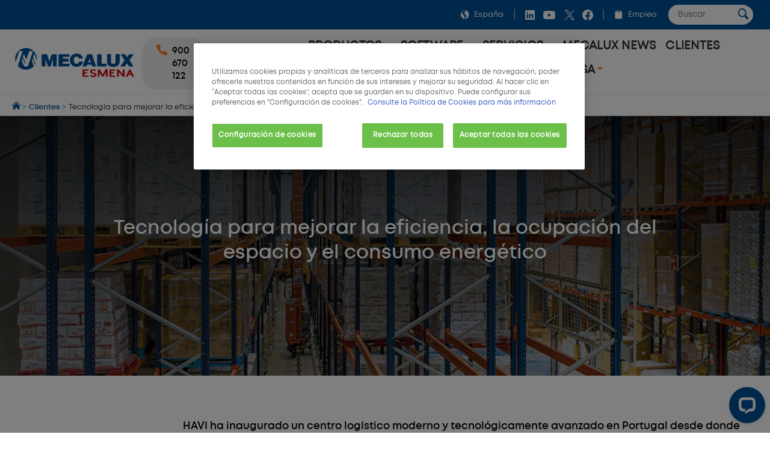

--- FILE ---
content_type: text/html;charset=UTF-8
request_url: https://www.mecalux.es/casos-practicos/havi-portugal-camara-congelacion-automatica-alimentos
body_size: 45305
content:

<!DOCTYPE html>
<html class="ltr mx  " dir=ltr lang=es-ES>
<head>
<link rel=preconnect href="https://mecaluxes.cdnwm.com" crossorigin>
<link rel=preconnect href="https://www.google.com" crossorigin>
<link rel=preconnect href="https://api.livechatinc.com" crossorigin>
<meta charset=utf-8>
<title>HAVI inaugura centro logístico en Portugal - Mecalux.es</title>
<meta name=description content="HAVI ha inaugurado un moderno centro logístico en Portugal dividido en tres áreas que operan a distintas temperaturas. Mecalux ha instalado todos los sistemas de almacenaje (dos almacenes automáticos, estanterías para palets, estanterías drive-in y Pallet Shuttle). Además, ha implementado el SGA Easy WMS."/>
<meta name=robots content="">
<meta property=og:url content="https://www.mecalux.es/casos-practicos/havi-portugal-camara-congelacion-automatica-alimentos"/>
<meta property=og:type content=product />
<meta property=og:title content="Tecnología para mejorar la eficiencia, la ocupación del espacio y el consumo energético"/>
<meta property=og:description content="HAVI ha inaugurado un moderno centro logístico en Portugal dividido en tres áreas que operan a distintas temperaturas. Mecalux ha instalado todos los sistemas de almacenaje (dos almacenes automáticos, estanterías para palets, estanterías drive-in y Pallet Shuttle). Además, ha implementado el SGA Easy WMS."/>
<meta property=og:image content="https://mecaluxes.cdnwm.com/casos-practicos/sistema-pallet-shuttle-transelevador-havi-portugal.1.3.jpg"/>
<meta property=fb:app_id content=837947119702794 />
<meta name=twitter:card content=summary_large_image>
<meta name=twitter:url content="https://www.mecalux.es/casos-practicos/havi-portugal-camara-congelacion-automatica-alimentos">
<meta name=twitter:site content="@MecaluxSpain">
<meta name=twitter:title content="Tecnología para mejorar la eficiencia, la ocupación del espacio y el consumo energético">
<meta name=twitter:description content="HAVI ha inaugurado un moderno centro logístico en Portugal dividido en tres áreas que operan a distintas temperaturas. Mecalux ha instalado todos los sistemas de almacenaje (dos almacenes automáticos, estanterías para palets, estanterías drive-in y Pallet Shuttle). Además, ha implementado el SGA Easy WMS.">
<meta name=twitter:image content="https://mecaluxes.cdnwm.com/casos-practicos/sistema-pallet-shuttle-transelevador-havi-portugal.1.3.jpg">
<meta content=Mecalux name=author>
<meta content="width=device-width, initial-scale=1, maximum-scale=1" name=viewport>
<meta name=format-detection content="telephone=no">
<link href="https://www.mecalux.es/casos-practicos/havi-portugal-camara-congelacion-automatica-alimentos" rel=canonical />
<link rel=preload href="https://mecaluxes.cdnwm.com/o/corporate-theme/fonts/Mont/Mont-Regular.woff2" as=font type="font/woff2" crossorigin>
<link rel=preload href="https://mecaluxes.cdnwm.com/o/corporate-theme/fonts/Mont/Mont-SemiBold.woff2" as=font type="font/woff2" crossorigin>
<style>@charset "UTF-8";@font-face{font-family:Primary;font-style:normal;font-weight:400;font-display:swap;src:url(https://mecaluxes.cdnwm.com/o/corporate-theme/fonts/Mont/Mont-Regular.woff2) format("woff2") , url(https://mecaluxes.cdnwm.com/o/corporate-theme/fonts/Mont/Mont-Regular.ttf) format("truetype");unicode-range: U+0600-06FF, U+0460-052F, U+1C80-1C88, U+20B4, U+2DE0-2DFF, U+A640-A69F, U+FE2E-FE2F, U+0400-045F, U+0490-0491, U+04B0-04B1, U+2116, U+0100-024F, U+0259, U+1E00-1EFF, U+2020, U+20A0-20AB, U+20AD-20CF, U+2113, U+2C60-2C7F, U+A720-A7FF, U+0000-00FF, U+0131, U+0152-0153, U+02BB-02BC, U+02C6, U+02DA, U+02DC, U+2000-206F, U+2074, U+20AC, U+2122, U+2191, U+2193, U+2212, U+2215, U+FEFF, U+FFFD
}@font-face{font-family:Secondary;font-style:normal;font-weight:700;font-display:swap;src:url(https://mecaluxes.cdnwm.com/o/corporate-theme/fonts/Mont/Mont-SemiBold.woff2) format("woff2") , url(https://mecaluxes.cdnwm.com/o/corporate-theme/fonts/Mont/Mont-SemiBold.ttf) format("truetype");unicode-range: U+0600-06FF, U+0460-052F, U+1C80-1C88, U+20B4, U+2DE0-2DFF, U+A640-A69F, U+FE2E-FE2F, U+0400-045F, U+0490-0491, U+04B0-04B1, U+2116, U+0100-024F, U+0259, U+1E00-1EFF, U+2020, U+20A0-20AB, U+20AD-20CF, U+2113, U+2C60-2C7F, U+A720-A7FF, U+0000-00FF, U+0131, U+0152-0153, U+02BB-02BC, U+02C6, U+02DA, U+02DC, U+2000-206F, U+2074, U+20AC, U+2122, U+2191, U+2193, U+2212, U+2215, U+FEFF, U+FFFD
}@font-face{font-family:Terciary;font-style:normal;font-weight:400;font-display:swap;src:url(https://mecaluxes.cdnwm.com/o/corporate-theme/fonts/Mont/Mont-Regular.woff2) format("woff2") , url(https://mecaluxes.cdnwm.com/o/corporate-theme/fonts/Mont/Mont-Regular.ttf) format("truetype");unicode-range: U+0600-06FF, U+0460-052F, U+1C80-1C88, U+20B4, U+2DE0-2DFF, U+A640-A69F, U+FE2E-FE2F, U+0400-045F, U+0490-0491, U+04B0-04B1, U+2116, U+0100-024F, U+0259, U+1E00-1EFF, U+2020, U+20A0-20AB, U+20AD-20CF, U+2113, U+2C60-2C7F, U+A720-A7FF, U+0000-00FF, U+0131, U+0152-0153, U+02BB-02BC, U+02C6, U+02DA, U+02DC, U+2000-206F, U+2074, U+20AC, U+2122, U+2191, U+2193, U+2212, U+2215, U+FEFF, U+FFFD
}</style>
<style>.f-html{padding:0!important}</style>
<style id=liferayPortalCSS>@charset "UTF-8";@media screen and (min-width:0) and (max-width:479px){header.sticky-header .corporate--sticky-header--cta{font-size:14.600109375px;line-height:1}}@media screen and (min-width:480px) and (max-width:959px){header.sticky-header .corporate--sticky-header--cta{font-size:17.28px;line-height:1}}@media screen and (min-width:960px) and (max-width:1299px){header.sticky-header .corporate--sticky-header--cta{font-size:17.28px;line-height:1}}@media screen and (min-width:1300px) and (max-width:1599px){header.sticky-header .corporate--sticky-header--cta{font-size:17.28px;line-height:1}}@media screen and (min-width:1600px) and (max-width:10000000px){header.sticky-header .corporate--sticky-header--cta{font-size:17.28px;line-height:1}}@media screen and (min-width:0) and (max-width:479px){.corporate--highlight,.corporate--blockquote,.corporate--title-list,h4:not([class]){font-size:17.1551285156px;line-height:1}}@media screen and (min-width:480px) and (max-width:959px){.corporate--highlight,.corporate--blockquote,.corporate--title-list,h4:not([class]){font-size:20.736px;line-height:1}}@media screen and (min-width:960px) and (max-width:1299px){.corporate--highlight,.corporate--blockquote,.corporate--title-list,h4:not([class]){font-size:20.736px;line-height:1}}@media screen and (min-width:1300px) and (max-width:1599px){.corporate--highlight,.corporate--blockquote,.corporate--title-list,h4:not([class]){font-size:20.736px;line-height:1}}@media screen and (min-width:1600px) and (max-width:10000000px){.corporate--highlight,.corporate--blockquote,.corporate--title-list,h4:not([class]){font-size:20.736px;line-height:1}}@media screen and (min-width:0) and (max-width:479px){h3:not([class]),.mecalux--content--title,.corporate--title-h3,.corporate--paragraph-title,.corporate--title-paragraph,.corporate--subtitle-section{font-size:20.1572760059px;line-height:1}}@media screen and (min-width:480px) and (max-width:959px){h3:not([class]),.mecalux--content--title,.corporate--title-h3,.corporate--paragraph-title,.corporate--title-paragraph,.corporate--subtitle-section{font-size:24.8832px;line-height:1}}@media screen and (min-width:960px) and (max-width:1299px){h3:not([class]),.mecalux--content--title,.corporate--title-h3,.corporate--paragraph-title,.corporate--title-paragraph,.corporate--subtitle-section{font-size:24.8832px;line-height:1}}@media screen and (min-width:1300px) and (max-width:1599px){h3:not([class]),.mecalux--content--title,.corporate--title-h3,.corporate--paragraph-title,.corporate--title-paragraph,.corporate--subtitle-section{font-size:24.8832px;line-height:1}}@media screen and (min-width:1600px) and (max-width:10000000px){h3:not([class]),.mecalux--content--title,.corporate--title-h3,.corporate--paragraph-title,.corporate--title-paragraph,.corporate--subtitle-section{font-size:24.8832px;line-height:1}}@media screen and (min-width:0) and (max-width:479px){.corporate--section-title-centered,h2:not([class]),.corporate--title-h2,.corporate--section-title,.corporate--title-section{font-size:23.6847993069px;line-height:1}}@media screen and (min-width:480px) and (max-width:959px){.corporate--section-title-centered,h2:not([class]),.corporate--title-h2,.corporate--section-title,.corporate--title-section{font-size:29.85984px;line-height:1}}@media screen and (min-width:960px) and (max-width:1299px){.corporate--section-title-centered,h2:not([class]),.corporate--title-h2,.corporate--section-title,.corporate--title-section{font-size:29.85984px;line-height:1}}@media screen and (min-width:1300px) and (max-width:1599px){.corporate--section-title-centered,h2:not([class]),.corporate--title-h2,.corporate--section-title,.corporate--title-section{font-size:29.85984px;line-height:1}}@media screen and (min-width:1600px) and (max-width:10000000px){.corporate--section-title-centered,h2:not([class]),.corporate--title-h2,.corporate--section-title,.corporate--title-section{font-size:29.85984px;line-height:1}}@media screen and (min-width:0) and (max-width:479px){.corporate--header--heading{font-size:27.8296391856px;line-height:1}}@media screen and (min-width:480px) and (max-width:959px){.corporate--header--heading{font-size:35.831808px;line-height:1}}@media screen and (min-width:960px) and (max-width:1299px){.corporate--header--heading{font-size:35.831808px;line-height:1}}@media screen and (min-width:1300px) and (max-width:1599px){.corporate--header--heading{font-size:35.831808px;line-height:1}}@media screen and (min-width:1600px) and (max-width:10000000px){.corporate--header--heading{font-size:35.831808px;line-height:1}}@media screen and (min-width:0) and (max-width:479px){.corporate--blockquote:before{font-size:62.3299686897px;line-height:1}}@media screen and (min-width:480px) and (max-width:959px){.corporate--blockquote:before{font-size:89.1610044826px;line-height:1}}@media screen and (min-width:960px) and (max-width:1299px){.corporate--blockquote:before{font-size:89.1610044826px;line-height:1}}@media screen and (min-width:1300px) and (max-width:1599px){.corporate--blockquote:before{font-size:89.1610044826px;line-height:1}}@media screen and (min-width:1600px) and (max-width:10000000px){.corporate--blockquote:before{font-size:89.1610044826px;line-height:1}}:root{--mlx-font-primary:Primary , Lato , Helvetica Neue , Arial , Helvetica , sans-serif;--mlx-font-secondary:Secondary , Raleway , Helvetica Neue , Arial , Helvetica , sans-serif;--mlx-font-terciary:Terciary , Roboto , Helvetica Neue , Arial , Helvetica , sans-serif;--mlx-title-font-size:1.75rem;--mlx-paragraph-font-size:.95rem;--mlx-button-font-size:.95rem;--mlx-body-font-size:1rem;--mlx-body-color:#444;--mlx-blue-dark:#00284b;--mlx-blue-primary:#005198;--mlx-blue-extra:#0070d3;--mlx-blue-link:#006dcd;--mlx-blue-link-hover:#2a9cff;--mlx-blue-light:#daedff;--mlx-orange-extra-dark:#7f380e;--mlx-orange-primary:#e76e26;--mlx-orange-extra:#fa6900;--mlx-orange-extra-lighter:#ea8346;--mlx-red-secondary:#d10019;--mlx-alert:#c09853;--mlx-success:#468847;--mlx-danger:#b94a48;--mlx-white:#fff;--mlx-gray-light:#fafafa;--mlx-gray-dark:#555;--mlx-black:#000;--mlx-default-border:1px solid #efefef;--mlx-basic-radius:.4rem;--mlx-component-max-width:1400px}*{box-sizing:border-box}html{scroll-behavior:smooth;scroll-padding-top:9rem}body{background:#fff;color:#444;font-family:Primary,Lato,Helvetica\ Neue,Arial,Helvetica,sans-serif;font-size:1rem;margin:0;padding:0}p{line-height:150%}.journal-content-article>br{display:none}strong,b,.bold{font-family:Secondary,Raleway,Helvetica\ Neue,Arial,Helvetica,sans-serif;font-weight:700}u{color:#000;display:block;margin-bottom:1rem;margin-top:0;font-family:Secondary,Raleway,Helvetica\ Neue,Arial,Helvetica,sans-serif;font-weight:700;background:initial;line-height:inherit;text-decoration:none}.hide,.hidden{display:none}.ie a img{border:0}.corporate--section .corporate--section{margin-bottom:.3333333333rem}.corporate--section{max-width:1400px;margin:0 auto;width:100%;padding:4rem 7rem}@media (max-width:959px){.corporate--section{padding:3rem}}@media (max-width:479px){.corporate--section{padding:2rem 1rem}}.corporate--section img{max-width:100%}.corporate--section img[data-fancybox]{cursor:pointer}h2:not([class]),.corporate--title-h2,.corporate--section-title,.corporate--title-section{color:#000;display:block;margin-bottom:1rem;margin-top:2rem;font-family:Secondary,Raleway,Helvetica\ Neue,Arial,Helvetica,sans-serif;font-weight:700;background:initial;line-height:inherit;text-transform:initial}.corporate--section-title-centered{color:#000;display:block;margin-bottom:1rem;margin-top:0;font-family:Secondary,Raleway,Helvetica\ Neue,Arial,Helvetica,sans-serif;font-weight:700;text-align:center;background:initial;line-height:inherit}.corporate--subtitle-section{color:#000;display:block;margin-bottom:1rem;margin-top:1.5rem;font-family:Secondary,Raleway,Helvetica\ Neue,Arial,Helvetica,sans-serif;font-weight:700;background:initial;line-height:inherit}h3:not([class]),.mecalux--content--title,.corporate--title-h3,.corporate--paragraph-title,.corporate--title-paragraph{color:#000;display:block;margin-bottom:1rem;margin-top:0;font-family:Secondary,Raleway,Helvetica\ Neue,Arial,Helvetica,sans-serif;font-weight:700;background:initial;line-height:inherit}h4:not([class]){color:#555;display:block;margin-bottom:1rem;margin-top:1.5rem;font-family:Secondary,Raleway,Helvetica\ Neue,Arial,Helvetica,sans-serif;font-weight:400;background:initial;line-height:inherit}.corporate--title-list{color:#000;display:block;margin-bottom:1rem;margin-top:2rem;font-family:Secondary,Raleway,Helvetica\ Neue,Arial,Helvetica,sans-serif;font-weight:700;background:initial;line-height:inherit}.corporate--title-list-centered{text-align:center}.corporate--title-h1{color:#000;display:block;margin-bottom:1.5rem;margin-top:0;font-family:Secondary,Raleway,Helvetica\ Neue,Arial,Helvetica,sans-serif;font-weight:700;background:initial;line-height:inherit;font-size:2rem}.corporate--title-h1-centered{text-align:center}.corporate--subtitle-p{margin-bottom:2.5rem;font-size:1.1rem}.corporate--paragraph,.corporate--section p:not([class]){background:initial;color:#222;margin-top:0;margin-bottom:1rem}.corporate--paragraph-centered{padding:0;margin:0 0 1rem;font-size:1.1rem;text-align:center}.corporate--blockquote{color:#000;display:block;margin-bottom:1rem;margin-top:0;font-family:Secondary,Raleway,Helvetica\ Neue,Arial,Helvetica,sans-serif;font-weight:400;background:initial;line-height:inherit;margin:2rem 0;text-align:right}.corporate--blockquote p{font-style:italic}.corporate--blockquote:before{content:"“";color:#ddd;display:block;margin-bottom:-3rem;margin-top:0;font-family:Secondary,Raleway,Helvetica\ Neue,Arial,Helvetica,sans-serif;font-weight:700;background:initial;line-height:inherit}@media (max-width:479px){.corporate--blockquote:before{margin-bottom:-2rem}}.corporate--signature{background:initial;color:#222;margin-top:0;margin-bottom:1rem}.corporate--signature:before{content:" ";display:flex;padding-top:1rem;width:300px;border-top:2px solid #eee;margin-top:1rem}.corporate--signature:before{margin-left:auto}.corporate--signature .corporate--cite{margin:.25rem 0}.corporate--cite{font-family:Secondary,Raleway,Helvetica\ Neue,Arial,Helvetica,sans-serif;font-weight:700;background:initial;font-size:large;color:#333;margin-top:1rem;margin-bottom:1rem;font-style:inherit;display:block}.corporate--highlight{color:#005198;display:block;margin-bottom:1rem;margin-top:0;font-family:Secondary,Raleway,Helvetica\ Neue,Arial,Helvetica,sans-serif;font-weight:700;background:initial;line-height:inherit;margin:2rem;text-align:center}.corporate--highlight:before{content:" ";display:flex;padding-top:1rem;width:60px;border-top:2px solid #000;margin:auto}.corporate--lead{font-family:Secondary,Raleway,Helvetica\ Neue,Arial,Helvetica,sans-serif;font-weight:700;background:initial;font-size:large;color:#555;margin-top:1rem;margin-bottom:1rem}.corporate--lead:before{content:" ";display:flex;padding-top:1rem;width:40px;border-top:2px solid #fa6900}.corporate--section li{margin-bottom:1rem}.corporate--unordered-list{list-style-type:none;margin-bottom:1rem}@media (max-width:959px){.corporate--unordered-list{padding-left:1.5rem}}.corporate--unordered-list .corporate--unordered-list--item{margin-top:1rem;margin-bottom:1rem;padding-left:1rem;list-style-type:disc}.corporate--ordered-list{list-style:none;counter-reset:item;margin-bottom:7rem}.corporate--ordered-list--item{font-family:Primary,Lato,Helvetica\ Neue,Arial,Helvetica,sans-serif;counter-increment:item;padding-bottom:1rem;position:relative}.corporate--ordered-list--item:before{margin-right:-33px;content:counter(item);border:solid 1px #ccc;border-radius:100%;padding:5px;text-align:center;color:#ccc;position:absolute;left:-40px;top:-5px;width:22px;height:22px}dd{background:initial;color:#222;margin-top:0;margin-bottom:0}.corporate--table,.corporate--table-responsive,.corporate--table-rwd{border-collapse:collapse;width:100%;margin-bottom:3rem}.corporate--table thead,.corporate--table-responsive thead,.corporate--table-rwd thead{background-color:#dfedf5;vertical-align:top;font-size:1.1rem}.corporate--table thead th,.corporate--table-responsive thead th,.corporate--table-rwd thead th{border:4px solid #fff}.corporate--table tr:not(:first-child),.corporate--table-responsive tr:not(:first-child),.corporate--table-rwd tr:not(:first-child){border-top:3px solid #dfedf5}.corporate--table tr:last-child,.corporate--table-responsive tr:last-child,.corporate--table-rwd tr:last-child{border-bottom:3px solid #dfedf5}.corporate--table th,.corporate--table td,.corporate--table-responsive th,.corporate--table-responsive td,.corporate--table-rwd th,.corporate--table-rwd td{padding:1.25rem 1rem;text-align:left}.corporate--table-responsive{table-layout:fixed}@media (max-width:959px){.corporate--table-responsive th,.corporate--table-responsive td{display:block}}@media (max-width:640px){.corporate--table-rwd thead{display:none}}.corporate--table-rwd td{display:flex;align-items:center;justify-content:space-between}@media (max-width:640px){.corporate--table-rwd td{padding:.5rem;text-align:right}.corporate--table-rwd td>*{display:contents}}@media (min-width:640px){.corporate--table-rwd td{display:table-cell}}.corporate--table-rwd td:before{content:attr(data-th) ": ";font-family:Secondary,Raleway,Helvetica\ Neue,Arial,Helvetica,sans-serif;font-weight:700;color:#005198;text-align:left;margin-right:1rem;flex:0 0 25%}@media (min-width:640px){.corporate--table-rwd td:before{display:none}}@media (max-width:640px){.corporate--table-rwd tr{display:block;padding:.75rem 0}}.corporate--table-overflow{overflow-x:auto}.corporate--image{max-width:100%;width:100%}.corporate--image--full-width{max-width:100%;margin:0 auto}figure picture{width:100%;height:100%}figure picture img{width:100%;height:100%}.corporate--figure-video,.corporate--figure-video-youtube{overflow:hidden;width:100%;margin:0;padding:0;position:relative}.corporate--figure-video-youtube,.corporate--figure-video-youtube-youtube{padding-bottom:56.25%}.corporate--video-youtube{position:absolute;top:0;left:0;width:100%;height:100%}.corporate--video{object-fit:cover;width:100%;height:100%;display:block;background-color:#000}.corporate--video:focus{outline:none}.corporate--video-figcaption{font-family:Secondary,Raleway,Helvetica\ Neue,Arial,Helvetica,sans-serif;font-weight:700;background:initial;font-size:medium;color:#888;margin-top:0;margin-bottom:1rem;margin:1rem .5rem;padding-left:1rem;border-left:3px solid #fa6900}video:fullscreen{object-fit:contain!important}.corporate--link,.corporate--section a:not([class]){color:#006ece;margin-bottom:0;margin-top:0;padding:0;text-decoration:none}.corporate--link:hover,.corporate--section a:not([class]):hover{color:#2a9cff}.corporate--link:hover:after,.corporate--section a:not([class]):hover:after{filter:brightness(130%)}.corporate--cta{font-family:Secondary,Raleway,Helvetica\ Neue,Arial,Helvetica,sans-serif;font-weight:700;color:#fff;margin-bottom:3rem;margin-top:0;padding:1rem 2rem;text-decoration:none;display:inline-block;background-color:#0070d3;border-radius:5px}.corporate--cta:hover{color:#fff}.corporate--cta:hover:after{filter:brightness(130%)}.corporate--link-block{color:#006ece;margin-bottom:3rem;margin-top:0;padding:1rem 2rem;text-decoration:none;display:inline-block;background-color:#eee;border-bottom:2px solid #888}.corporate--link-block:hover{color:#2a9cff}.corporate--link-block:hover:after{filter:brightness(130%)}.corporate--date{background:initial;font-size:medium;color:#888;margin-top:0;margin-bottom:1rem}.formlyAlerts{max-width:1400px;margin:0 auto;padding:1rem 2rem}.corporate--demo--request--container .formlyAlerts{padding:0}.formlyAlert{display:block;text-align:center;padding:.5rem 1rem;background-color:#b94a48;border-color:#b94a48;color:#fff;margin-bottom:.2rem;border-radius:2px}[class*="--mediabar--container"]{position:sticky;width:100%;top:70px}@media all and (-ms-high-contrast:none){[class*="--mediabar--container"].sticky-mediabar{position:fixed;top:0;transform:translateY(70px)}}@media (-ms-high-contrast:none) and (max-width:768px){[class*="--mediabar--container"].sticky-mediabar{transform:translateY(0)}}.corporate--scroll-progress-bar{position:absolute;bottom:0;left:0;width:100%;background-color:#fafafa;height:.3125rem;border:0;appearance:none}.corporate--scroll-progress-bar::-webkit-progress-bar{background-color:#fafafa}.corporate--scroll-progress-bar::-webkit-progress-value{background-color:#005198}.corporate--scroll-progress-bar::-moz-progress-bar{background-color:#005198}.corporate--figure{border:1px solid #eee;padding:3rem;margin:2rem 0}@media (max-width:959px){.corporate--figure{padding:2rem}}@media (max-width:479px){.corporate--figure{padding:1rem}}.corporate--figcaption{text-align:center}.corporate--video{border:1px solid #eee;width:100%}.corporate--video .video-js{width:100%!important}.object-fit-bg{background-position:center center;background-size:cover;background-repeat:no-repeat}.object-fit-w{position:absolute;inset:0;min-width:100%;min-height:auto!important;height:auto!important;width:100%}.object-fit-h{position:absolute;inset:0;min-width:auto;min-height:100%;height:100%;width:auto}@-webkit-keyframes justified-gallery-show-caption-animation{0%{opacity:0}to{opacity:.7}}@-moz-keyframes justified-gallery-show-caption-animation{0%{opacity:0}to{opacity:.7}}@-o-keyframes justified-gallery-show-caption-animation{0%{opacity:0}to{opacity:.7}}@keyframes justified-gallery-show-caption-animation{0%{opacity:0}to{opacity:.7}}@-webkit-keyframes justified-gallery-show-entry-animation{0%{opacity:0}to{opacity:1}}@-moz-keyframes justified-gallery-show-entry-animation{0%{opacity:0}to{opacity:1}}@-o-keyframes justified-gallery-show-entry-animation{0%{opacity:0}to{opacity:1}}@keyframes justified-gallery-show-entry-animation{0%{opacity:0}to{opacity:1}}.justified-gallery{width:100%;position:relative;overflow:hidden}.justified-gallery>a,.justified-gallery>div{position:absolute;display:inline-block;overflow:hidden;opacity:0;filter:alpha(opacity=0)}.justified-gallery>a>img,.justified-gallery>div>img,.justified-gallery>a>a>img,.justified-gallery>div>a>img{position:absolute;top:50%;left:50%;margin:0;padding:0;border:0}.justified-gallery>a>.caption,.justified-gallery>div>.caption{display:none;position:absolute;bottom:0;padding:5px;background-color:#000;left:0;right:0;margin:0;color:#fff;font-size:12px;font-weight:300;font-family:sans-serif}.justified-gallery>a>.caption.caption-visible,.justified-gallery>div>.caption.caption-visible{display:initial;opacity:.7;filter:"alpha(opacity=70)";-webkit-animation:justified-gallery-show-caption-animation .5s 0 ease;-moz-animation:justified-gallery-show-caption-animation .5s 0 ease;-ms-animation:justified-gallery-show-caption-animation .5s 0 ease}.justified-gallery>.entry-visible{opacity:1;filter:alpha(opacity=100);-webkit-animation:justified-gallery-show-entry-animation .5s 0 ease;-moz-animation:justified-gallery-show-entry-animation .5s 0 ease;-ms-animation:justified-gallery-show-entry-animation .5s 0 ease}.justified-gallery>.spinner{position:absolute;bottom:0;margin-left:-24px;padding:10px 0;left:50%;opacity:initial;filter:initial;overflow:initial}.justified-gallery>.spinner>span{display:inline-block;opacity:0;filter:alpha(opacity=0);width:8px;height:8px;margin:0 4px;background-color:#000;border-radius:6px}.cookies-box-responsive{background-color:#fafafa;padding:1.2rem}.cookies-box-responsive .micro.nomargin{background:initial;font-size:small;color:#222;margin-top:0;margin-bottom:0}.cookies-box-responsive .text-claro{color:#006ece;margin-bottom:0;margin-top:0;padding:0;text-decoration:none}.cookies-box-responsive .text-claro:hover{color:#2a9cff}.cookies-box-responsive .text-claro:hover:after{filter:brightness(130%)}.cookies-box-responsive a.text-claro.pull-right{display:block;float:right}.mecalux--contact--main .thankyou-message{padding:0 21px}.corporate--search--filters--item.active{background-color:#fafafa}.breadcrumb-last,.breadcrumb-last:hover{pointer-events:none;color:#333!important}.corporate--demo--request--button{margin-bottom:.65rem}.corporate--link--uniqtab{display:block;position:relative}.corporate--product--glass-icon{position:absolute;width:4rem;height:4rem;inset:0;margin:auto}header:not(.pageheader){display:block}.lexicon-icon{height:1em;width:1em}.lfr-layout-structure-item-container{--spacer-3:0}.lfr-layout-structure-item-row{overflow:inherit!important}.corporate--breadcrumb--container{background-color:#fff;border-bottom:1px solid #eee;border-top:1px solid #eee;width:100%}.corporate--breadcrumb{padding:10px 20px;margin:0!important;line-height:0!important;white-space:nowrap;overflow:hidden;text-overflow:ellipsis}.corporate--breadcrumb--inicio{background:initial;font-size:small;color:#09adf2;margin-top:0;margin-bottom:0;display:inline-block}.corporate--breadcrumb--link{color:#005198;margin-bottom:0;margin-top:0;padding:0;text-decoration:none}.corporate--breadcrumb--link:hover{color:#048aff}.corporate--breadcrumb--link:hover:after{filter:brightness(130%)}.corporate--breadcrumb--image{max-width:.85rem!important;max-height:.85rem!important}.corporate--breadcrumb--item{list-style:none;background:initial;font-size:.8rem;color:#09adf2;margin-top:0;margin-bottom:0;display:inline-block}.corporate--topbar{position:relative;z-index:300;background-color:#005198;flex:100%}.corporate--topbar--list{padding:.5rem 1.5rem;margin:0;display:flex;justify-content:flex-end;flex-wrap:wrap;list-style-type:none}@media (max-width:959px){.corporate--topbar--list{padding:.5rem .75rem}}@media (max-width:479px){.corporate--topbar--label-text{display:none}}.corporate--topbar--list-item{display:flex;padding:.25rem 0;align-items:center}@media (min-width:640px){.corporate--topbar--list-item{position:relative}}.corporate--topbar--list-item+.corporate--topbar--list-item:before{content:"|";color:#bbb;margin:0 .5rem}@media (max-width:479px){.corporate--topbar--list-item+.corporate--topbar--list-item:before{margin:0 .25rem}}.corporate--topbar--list-item label{cursor:pointer}.corporate--topbar--checkbox{display:none}.corporate--topbar--link{display:flex;align-items:center;white-space:nowrap;font-size:.8rem;color:#fff;text-decoration:none}.corporate--topbar--link:hover{color:#fff}@media (max-width:640px){.corporate--topbar--link{font-size:0}}.corporate--topbar--figure{display:flex;width:.9rem;height:.9rem;padding:0 .5rem;box-sizing:content-box}@media (max-width:350px){.corporate--topbar--figure{padding:0 .25rem}}.corporate--topbar--social-icon{width:24px;height:24px;padding:0 .25rem;box-sizing:content-box}.corporate--topbar--link:hover{color:#00aef0}.corporate--topbar--lang-label-link{display:flex;align-items:center;white-space:nowrap;font-size:.8rem;color:#fff;text-decoration:none;padding:0 .5rem}.corporate--search-bar{display:flex}.corporate--search-bar--form{display:flex;justify-content:center;align-items:center;padding:0 .25rem 0 1.25rem}@media (max-width:640px){.corporate--search-bar--form{padding:.1rem .25rem 0}}@media (max-width:350px){.corporate--search-bar--form{display:none}}.corporate--search-bar--form-input{border:0;border-radius:1rem;padding:.5rem 1rem;outline:none;width:0;font-family:inherit}@media (min-width:640px){.corporate--search-bar--form-input{width:140px;padding-right:2rem}}@media (max-width:639px){.corporate--search-bar--form-input{background:transparent}}.corporate--search-bar--form-button{border:0;border-radius:2rem;margin-left:-2rem;padding:.25rem .5rem;background:#fff;cursor:pointer}@media (max-width:640px){.corporate--search-bar--form-button{background:transparent}}.corporate--search-bar--form-button-image{width:17.5px}.corporate--search-bar--dropdown-input#search:checked~.corporate--search-bar{display:flex}.corporate--search-bar--dropdown-input#search:checked+.corporate--search-bar--dropdown-icon-open{background-image:url(/o/corporate-theme/theme-images/00_menu_ico_menuclose.svg)}.corporate--header-contact{display:flex;align-items:center;background:#fff}@media (max-width:420px){.corporate--header-contact{display:none}}.corporate--header-contact--button{border-radius:1.5rem;padding:.75rem 1.5rem;background-color:#ff7f22;font-family:Secondary,Raleway,Helvetica\ Neue,Arial,Helvetica,sans-serif;font-weight:700;color:#fff;text-decoration:none;margin-left:.75rem;display:flex}.corporate--header-contact--button:hover{background-color:#f78345;transition:all .4s ease}.corporate--header-contact--button:active{background-color:#7b3300}.corporate--header-contact--button.phone{background-color:#eee;color:#000}@media (max-width:380px){.corporate--header-contact--button.mail{display:none}}@media (max-width:959px){.corporate--header-contact--button span{display:none}.corporate--header-contact--button{padding:.5rem 1.5rem}}@media (max-width:640px){.corporate--header-contact--button{padding:.5rem 1rem;margin-left:.5rem}}@media (max-width:479px){.corporate--header-contact--button{padding:.5rem .75rem}}.corporate--header-contact--button-image{width:18px;height:18px;box-sizing:content-box}@media (min-width:960px){.corporate--header-contact--button-image{padding:0 .5rem 0 0}}.corporate--header-contact--form{flex:auto;display:flex;align-items:center;justify-content:flex-end}@media (max-width:640px){.corporate--header-contact--form{padding-right:.75rem}}.corporate--header-contact--form-input{border:2px solid #eee;border-radius:1.25rem;padding:.75rem 2.5rem .75rem 1rem;outline:none;width:100%}@media (min-width:640px){.corporate--header-contact--form-input{max-width:14rem}}@media (min-width:960px){.corporate--header-contact--form-input{max-width:18rem}}.corporate--header-contact--form-button{flex:none;background-color:#333;border:2px solid #333;height:2.5rem;width:2.5rem;border-radius:2rem;margin-left:-2.25rem;cursor:pointer;outline:none}.corporate--header-contact--form-button:hover{transition:all .4s ease;background-color:#555;border-color:#555}.corporate--header-contact--form-button-image{width:18px}.corporate--menu{flex:1 1 100%;font-family:Terciary,Roboto,Helvetica\ Neue,Arial,Helvetica,sans-serif;padding:0 0 1rem}@media (max-width:959px){.corporate--menu{padding:0}}.corporate--menu li{list-style:none}.corporate--menu input[type="checkbox"]{display:none}.corporate--menu--menu{background:#fff;width:100%;margin:0;padding:0}@media screen and (min-width:1280px){.corporate--menu--menu{position:relative;display:flex;flex-wrap:wrap;justify-content:flex-start}}@media screen and (max-width:1279px){.corporate--menu--menu{max-height:max-content;overflow-y:inherit;position:absolute;right:0;left:0;padding:0 1rem 1rem;box-shadow:0 5px 5px #0000004d;z-index:2}}@media (max-width:479px){.corporate--menu--menu{padding:0 .5rem 1rem}}.corporate--menu--dropdown-icon{position:relative;z-index:6;cursor:pointer;color:#ff7f22;background-image:url(/o/corporate-theme/theme-images/00_menu_ico_dropdown.svg);background-repeat:no-repeat;background-position:center;width:10px;height:14px;transition:all .2s ease-out;display:inline-block}@media (max-width:479px){.corporate--menu--dropdown-icon{background-position:center 6px;width:19px;height:19px;margin-left:5px}}.corporate--menu--section-link,.corporate--menu--subsection-column-heading,.corporate--menu--subsection-link{color:#333;text-decoration:none}.corporate--menu--section-link{font-weight:700;text-transform:uppercase;letter-spacing:.25px;font-size:1.2rem;position:relative;z-index:6;cursor:pointer}.corporate--menu--subsection-heading{font-weight:700;font-size:1.2rem;letter-spacing:.5px;padding:.5rem .75rem;color:#005198;display:block;text-decoration:none;background-color:#eee;border-radius:.5rem;margin-bottom:.5rem}.corporate--menu--subsection-list{padding:0 .75rem .5rem}.corporate--menu--subsection-column-list{padding:.25rem 0 .5rem}.corporate--menu--subsection-list-item{padding:.45rem .25rem 0 0;font-size:.9rem}.corporate--menu--subsection-column-heading{font-weight:700;font-size:1.1rem}.corporate--menu--section-buttons{margin:.25rem .5rem;display:flex;flex-wrap:wrap}.corporate--menu--button{margin:.5rem .5rem .5rem 0;border-radius:1.5rem;padding:.75rem 2rem;background-color:#ff7f22;color:#fff;text-decoration:none;font-size:1.25rem;text-transform:uppercase}.corporate--menu--button:hover{background-color:#f78345;transition:all .4s ease}.corporate--menu--button:active{background-color:#7b3300}.corporate--menu--button-image{width:20px;height:20px;margin-right:.5rem}.corporate--menu--section.hightlight-menu:hover:after{content:inherit!important}@media (min-width:960px){.corporate--menu--section.hightlight-menu{padding-left:1.25rem!important}}.corporate--menu--section.hightlight-menu .corporate--menu--section-link{color:#888;font-family:Terciary,Roboto,Helvetica\ Neue,Arial,Helvetica,sans-serif!important;font-weight:400!important;letter-spacing:.1px;display:block}.corporate--menu--section.hightlight-menu .corporate--menu--section-link:hover{color:#ff7f22}@media (min-width:960px){.corporate--menu--section.hightlight-menu .corporate--menu--section-link:before{content:"";border-right:1px solid #888;position:relative;left:-.75rem}}.corporate--menu--input,.corporate--menu--hamburguer-icon{display:none}@media screen and (min-width:1280px){.corporate--menu label[for="menu"]{display:none}.corporate--menu--section{padding:.5rem}.corporate--menu--section:hover:after{content:"";display:block;position:absolute;padding-top:.3rem;width:40px;border-bottom:3px solid #fa6900}.corporate--menu--dropdown{position:absolute;transform:none;display:flex;flex-wrap:wrap;flex-direction:row;width:100%;max-height:0;left:0;padding:2rem;background:#fff;z-index:4;box-shadow:0 5px 5px #0000004d;transition:all .2s ease-out;opacity:0;pointer-events:none}.corporate--menu--section:hover .corporate--menu--dropdown{max-height:1300px;pointer-events:auto;opacity:1}.corporate--menu--subsection{padding:.5rem 1rem;flex:0 0 25%;max-width:25%}.corporate--menu--subsection-column-list{padding:.25rem 1rem 1rem 0}.corporate--menu--subsection-heading:hover{color:#0070d3}.corporate--menu--subsection-column-heading:hover,.corporate--menu--subsection-link:hover{color:#888}.corporate--menu--section-buttons{display:none}}@media screen and (min-width:1280px) and (max-width:1600px){.corporate--menu--subsection{flex:0 0 33%;max-width:33%}}@media screen and (min-width:1280px) and (max-width:1299px){.corporate--menu--subsection{flex:0 0 50%;max-width:50%}}@media screen and (max-width:768px){.corporate--menu--menu{max-height:calc(100vh - 75px);overflow-y:auto}.corporate--menu--dropdown{transform:scaleY(0)}.corporate--menu--input:checked~.corporate--menu+.corporate--menu--dropdown{pointer-events:none;max-height:0}.corporate--menu--input#menu:checked~.corporate--menu .corporate--menu--input:checked+.corporate--menu--dropdown{transform:scaleY(1)}.corporate--menu--input#menu:not(:checked)~.corporate--menu .corporate--menu--dropdown{pointer-events:none;max-height:0}}@media (max-width:420px){div.corporate--header-contact{display:flex}a.corporate--header-contact--button{padding:.5rem}.corporate--menu--hamburguer-icon{margin:0 .5rem}}@media (max-width:380px){a.corporate--header-contact--button.mail{display:flex}}@media (max-width:340px){a.corporate--header-contact--button{margin-left:.2rem}}@media (max-width:300px){.corporate--menu--hamburguer-icon{display:flex}header #main-navigation .corporate--top-header{padding:.5rem 0 .75rem .3rem}.corporate--menu--hamburguer-bars:after,.corporate--menu--hamburguer-bars:before{width:30px}.corporate--menu--hamburguer-icon{height:30px;width:30px}}@media screen and (max-width:1279px){.corporate--menu{padding-bottom:0}.corporate--menu--hamburguer-icon{display:flex;justify-content:center;align-items:center;height:36px;width:36px;cursor:pointer;margin:0 1rem}}@media screen and (max-width:1279px) and (max-width:300px){.corporate--menu--hamburguer-icon{display:none}}@media screen and (max-width:1279px){.corporate--menu--hamburguer-bars{display:block;width:35px;height:5px;cursor:pointer;margin:0 0 0 auto;background:#005198;border-radius:1rem;position:relative}.corporate--menu--hamburguer-bars:before{content:"";display:block;width:35px;height:5px;cursor:pointer;margin:0 0 10px;background:#005198;border-radius:1rem;position:absolute;top:-10px;transition:all .2s ease-in-out}.corporate--menu--hamburguer-bars:after{content:"";display:block;width:35px;height:5px;cursor:pointer;margin:0 0 10px;background:#005198;border-radius:1rem;position:absolute;bottom:-20px;transition:all .2s ease-in-out}.corporate--menu--section-link{padding-left:.75rem}.corporate--menu,.corporate--menu--dropdown{opacity:0;transform-origin:top center;transform:none;pointer-events:none;z-index:4;max-height:0;display:block;transition:all .2s ease-out}.corporate--menu--input#menu:checked~.corporate--menu--hamburguer-icon .corporate--menu--hamburguer-bars{background:transparent;transition:background .2s ease-in-out}.corporate--menu--input#menu:checked~.corporate--menu--hamburguer-icon .corporate--menu--hamburguer-bars:before{transition:transform .2s ease-in-out;transform:rotate(-45deg) translate(-6px,6px)}.corporate--menu--input#menu:checked~.corporate--menu--hamburguer-icon .corporate--menu--hamburguer-bars:after{transition:transform .2s ease-in-out;transform:rotate(45deg) translate(-8px,-8px)}.corporate--menu--input#menu:checked~.corporate--menu{opacity:1;pointer-events:auto;max-height:1300px}.corporate--menu--input#menu:checked~.corporate--menu .corporate--menu--input:checked+.corporate--menu--dropdown{opacity:1;pointer-events:auto;max-height:1300px;padding:1rem 0 0}.corporate--menu--input#menu:not(:checked)~.corporate--menu+.corporate--menu--dropdown{pointer-events:none;max-height:0}.corporate--menu--input:checked~.corporate--menu+.corporate--menu--dropdown{pointer-events:none;max-height:0}.corporate--menu--section:has(.corporate--menu--input:checked) .corporate--menu--dropdown-icon{rotate:180deg;background-position:center 4px;filter:grayscale(1)}.corporate--menu--dropdown,.corporate--menu{display:block}.corporate--menu--section{padding:1rem 0 0}.corporate--menu--dropdown{flex-direction:column;padding:0}.corporate--menu--subsection{flex:auto;max-width:none}}.corporate--menu--software .corporate--menu--dropdown{flex-wrap:initial}.corporate--menu--software .corporate--menu--subsection-heading{color:#888;font-weight:700;margin-bottom:1rem}.corporate--menu--software .corporate--menu--subsection-list{border-top:1px solid #f2f2f2}.corporate--menu--software .corporate--menu--software-gartner{display:none;color:#fff;background:#005198;font-family:Secondary,Raleway,Helvetica\ Neue,Arial,Helvetica,sans-serif;font-size:1.1rem;width:100%;position:relative}.corporate--menu--software .corporate--menu--subsection-column-heading{font-size:1.2rem;letter-spacing:.5px;padding:.5rem .75rem;color:#005198;display:block;text-decoration:none;background-color:#eee;border-radius:.5rem;margin-bottom:.5rem}.corporate--menu--software .corporate--menu--subsection-column-heading+.corporate--menu--subsection-list-item{padding-left:.5rem}.corporate--menu--software .corporate--menu--subsection-column-heading+.corporate--menu--subsection-list-item .corporate--menu--subsection-link{font-weight:700;font-size:1.1rem}.corporate--menu--software .corporate--menu--sublink-list{padding:0}.corporate--menu--software .corporate--menu--sublink-list .corporate--menu--sublink-item{padding:.45rem .25rem 0 0;font-size:.9rem}.corporate--menu--software .corporate--menu--sublink-list .corporate--menu--sublink-link{color:#333;text-decoration:none}.corporate--menu--software .corporate--menu--software--image{display:none}.corporate--menu--software .corporate--menu--software--image .corporate--menu--image-software{width:330px}.corporate--menu--software .corporate--menu--subsection-row-list{padding:.25rem 0 .5rem}.corporate--menu--software .corporate--menu--subsection-list-item{padding:.45rem .25rem 0 0;font-size:.9rem}.corporate--menu--software .corporate--menu--subsection-row-heading{font-weight:700;font-size:1.1rem;display:block;text-decoration:none;color:#333}.corporate--menu--software .corporate--menu--subsection-row-heading:hover{color:#2a9cff}.corporate--menu--software .corporate--menu--subsection-row-heading+.corporate--menu--subsection-list-item{padding-left:.5rem}.corporate--menu--software .corporate--menu--subsection-row-heading+.corporate--menu--subsection-list-item .corporate--menu--subsection-link{font-weight:700;font-size:1.1rem}.corporate--menu--software .corporate--menu--subsection-row-description{margin:0;font-size:.9rem}.corporate--menu--software .corporate--menu--option-list{padding:0;display:flex;justify-content:start;align-items:center}.corporate--menu--software .corporate--menu--option-item{padding:0 .5rem 0 0;font-size:.9rem;margin:.45rem .5rem 0 0}.corporate--menu--software .corporate--menu--option-item:first-child{border-right:.1rem solid #333}.corporate--menu--software .corporate--menu--option-link{color:#333}.corporate--menu--software .corporate--menu--button{background:#e76e26;border-radius:.4rem;border:1px solid #e76e26;color:#fff;cursor:pointer;padding:.5rem 1.3rem;text-decoration:none;font-family:Secondary,Raleway,Helvetica\ Neue,Arial,Helvetica,sans-serif;font-weight:700;display:inline-flex;justify-content:center;align-items:center;margin-left:2rem;font-size:1rem}.corporate--menu--software .corporate--menu--button:hover{background-color:#e76e26;transition:all .4s ease;color:#fff}.corporate--menu--software .corporate--menu--button:after{content:"";width:1rem;height:.9rem;background-image:url(data:image/svg+xml,%0A%3Csvg\ viewBox=\'0\ 0\ 6\ 9\'\ xmlns=\'http://www.w3.org/2000/svg\'\ fill-rule=\'evenodd\'\ clip-rule=\'evenodd\'\ stroke-linejoin=\'round\'\ stroke-miterlimit=\'2\'%3E%3Cpath\ d=\'M.848.001c.182.022.352.1.489.226l3.605\ 3.606a.833.833\ 0\ 01.001\ 1.112L1.336\ 8.552c-.22.198-.543.296-.838.172-.477-.201-.639-.898-.285-1.294l3.041-3.041C2.199\ 3.334.965\ 2.41.104\ 1.212-.189.783.168.057.791.001a.542.542\ 0\ 01.057\ 0z\'\ fill=\'%23fff\'/%3E%3C/svg%3E);background-repeat:no-repeat;background-position:center;background-size:.5rem;margin-left:.2rem}.corporate--menu--software .corporate--menu--subsection-list{border-top:0}.corporate--menu--software .corporate--menu--subsection:last-child{border-right:none}.corporate--menu--software .corporate--menu--software--image{padding:0;margin:0}.corporate--menu--software .corporate--menu--subsection-row{padding-bottom:1rem}@media (max-width:1299px){.corporate--menu--software .corporate--menu--option-list{display:block}.corporate--menu--software .corporate--menu--option-item:first-child{border-right:none}}@media (min-width:960px){.corporate--menu--software .corporate--menu--subsection{flex:0 0 auto;max-width:initial}.corporate--menu--software .corporate--menu--software-gartner{display:block}.corporate--menu--software .corporate--menu--software--image{display:block;margin-bottom:2rem;padding-left:3rem}.corporate--menu--software .corporate--menu--dropdown{justify-content:flex-start;padding:1rem}.corporate--menu--software .corporate--menu--subsection{max-width:30%!important;border-right:1px solid #eee}.corporate--menu--software .corporate--menu--subsection-heading{background:none;border-radius:0;text-transform:uppercase;border-bottom:.1rem solid #eee}}@media (min-width:1300px){.corporate--menu--software .corporate--menu--subsection{max-width:25%!important}.corporate--menu--software .corporate--menu--subsection-heading{padding-bottom:0}.corporate--menu--software .corporate--menu--subsection-row-list{padding:.25rem 1rem 1rem 0}.corporate--menu--software .corporate--menu--subsection-row-description{margin:.5rem 0 0}.corporate--menu--software .corporate--menu--subsection-column{display:flex;justify-content:space-around;align-items:flex-start;padding-top:.5rem}.corporate--menu--software .corporate--menu--software--image .corporate--menu--image-software{width:380px}}@media (max-width:1299px){.corporate--menu--software .corporate--menu--option-list{display:block}.corporate--menu--software .corporate--menu--option-item:first-child{border-right:none}.corporate--menu--software .corporate--menu--dropdown{padding:0;border-right:none}.corporate--menu--software #menuSoftwareSubsectionContent{display:none}}.corporate--header--container{position:relative;max-width:100%;padding:1.4rem 20px 1.1rem;margin:auto;background-color:#fff;display:flex;flex-direction:column;justify-content:center;border-bottom:1px solid #eee}@media screen and (max-width:61.19rem){.corporate--header--container{padding:2rem}}@media (max-width:479px){.corporate--header--container{padding:2rem 1rem}}.corporate--header{position:relative;text-align:left}@media screen and (max-width:61.19rem){.corporate--header{text-align:center;max-width:100%}}.corporate--header--heading{color:#222;display:block;margin-bottom:0;margin-top:0;font-family:Secondary,Raleway,Helvetica\ Neue,Arial,Helvetica,sans-serif;font-weight:700;background:initial;line-height:inherit;text-rendering:optimizeLegibility}@media (min-width:960px){.corporate--header--subheading{margin-top:0}}.corporate--header--subheading-highlighted{font-size:1.3em}header#main-navigation{background-color:#fff;width:100%;top:-100px;z-index:200}@media screen and (max-width:1279px){header#main-navigation{display:flex;flex-wrap:wrap;align-items:center}}@media (max-width:768px){header#main-navigation{position:sticky;top:0;box-shadow:0 0 6px -2px #0000004d}}header#main-navigation .corporate--top-header{position:relative;flex:auto;display:flex;justify-content:space-between;align-items:center;padding:.5rem 0 .75rem 1rem}@media (min-width:1280px){header#main-navigation .corporate--top-header{padding:.5rem 1.5rem .25rem}}header#main-navigation .corporate--top-header:has(.corporate--menu){flex-wrap:wrap}@media (min-width:1280px){header#main-navigation .corporate--top-header:has(.corporate--menu) .corporate--menu--section:first-of-type{padding-left:0}}header#main-navigation .corporate--logo{flex:0 1 auto;padding-top:.25rem;z-index:6;background-color:#fff}@media (max-width:1299px){header#main-navigation .corporate--logo{flex:1 1 auto}}header#main-navigation .corporate--logo-image{height:60px}@media (max-width:959px){header#main-navigation .corporate--logo-image{height:45px}}.corporate--header-contact{z-index:6;background-color:#fff}header.sticky-header{background-color:#fafafa;width:100%;height:70px;position:fixed;z-index:200;top:0;display:flex;justify-content:space-between;align-items:center;padding:0 1.25rem;transform:translateY(-200px);transition:transform .3s ease;overflow:hidden}@media (max-width:768px){header.sticky-header{display:none}}header.sticky-header .corporate--sticky-header--logo{flex:1 0 22.5%}header.sticky-header .corporate--sticky-header--logo-image{width:100%;max-width:150px}header.sticky-header .corporate--sticky-header--title{flex:1 1 100%;padding:0 1rem;font-family:Secondary,Raleway,Helvetica\ Neue,Arial,Helvetica,sans-serif;font-weight:700;margin:0;text-align:center}@media (min-width:960px){header.sticky-header .corporate--sticky-header--title{font-size:1.2rem}}header.sticky-header .corporate--sticky-header--cta-wrapper{flex:1 0 22.5%;text-align:right}header.sticky-header .corporate--sticky-header--cta{background:#f56d24;border-radius:.4rem;border:none;color:#fff;cursor:pointer;padding:.7rem 2rem;text-decoration:none;font-family:Secondary,Raleway,Helvetica\ Neue,Arial,Helvetica,sans-serif;font-weight:700;display:inline-block;font-size:.9rem;text-align:center}header.sticky-header .corporate--sticky-header--cta:hover{background-color:#f78345;transition:all .4s ease;color:#fff}header.sticky-header .corporate--sticky-header--cta:active{background:#933807;color:#fff}@media (max-width:1299px){header.sticky-header .corporate--sticky-header--cta{padding:.5rem 1rem}}@media (max-width:959px){header.sticky-header .corporate--sticky-header--cta{font-size:.8rem}}@media (min-width:768px){header.sticky-header.active{transform:translateY(0);box-shadow:0 0 10px #00000080}}@media (min-width:768px) and (-ms-high-contrast:none){header.sticky-header.active{position:fixed}}</style>
<script>var locale="es_ES";var mecalux={};mecalux.ASSETS_VERSION="1767787147189";mecalux.CSS_FOLDER="https://mecaluxes.cdnwm.com/o/corporate-theme/css";mecalux.JS_FOLDER="https://mecaluxes.cdnwm.com/o/corporate-theme/js";mecalux.LOCALE="es_ES";mecalux.THEME_CDN_PATH="https://mecaluxes.cdnwm.com/o/corporate-theme";mecalux.currentPageId=String("ClientCP-Detail_Cp-havi-automated-warehouses-for-pallets");mecalux.gtmAccount="GTM-KDVJQ37";mecalux.isSignedIn=false;mecalux.logs=false;mecalux.pageDatePublished="2019-10-21";mecalux.pageDateModified="2025-04-02";mecalux.pagePath="/"+String("ClientCP-Detail_Cp-havi-automated-warehouses-for-pallets").replaceAll("_","/");mecalux.pageView="ClientCP-Detail_Cp-havi-automated-warehouses-for-pallets";mecalux.pageMaster="ClientCP-Detail";mecalux.pageUrl="/casos-practicos/havi-portugal-camara-congelacion-automatica-alimentos";mecalux.pageType="ClientCP-Detail";mecalux.pageBreadCrumbCustomDimensions={"masterName_Level1":"References","masterName_Level2":"Cp-havi-automated-warehouses-for-pallets"};mecalux.siteId="ES";mecalux.userType="EXT";mecalux.fullUrl=performance?(performance.getEntriesByType?performance.getEntriesByType("navigation")[0].name:window.location.href):window.location.href;mecalux.URL=new URL(mecalux.fullUrl);dataLayer=[{'pagePath':mecalux.pagePath,'Site':mecalux.siteId,'URL':'/casos-practicos/havi-portugal-camara-congelacion-automatica-alimentos','pageType':mecalux.pageType,'userType':mecalux.userType,'traffic_type':mecalux.userType,event:'pageview',context:{site:mecalux.siteId,language:mecalux.LOCALE.substr(0,2),url_path:mecalux.URL.pathname,url_host:mecalux.URL.protocol+"//"+mecalux.URL.hostname,url_querystring:mecalux.URL.search,url_fragment:mecalux.URL.hash,url_full:mecalux.URL.toString(),page_title:String("HAVI inaugura centro logístico en Portugal - Mecalux.es"),page_h1:String("Tecnología para mejorar la eficiencia, la ocupación del espacio y el consumo energético"),page_date_published:mecalux.pageDatePublished,page_date_modified:mecalux.pageDateModified,page_master:mecalux.currentPageId.split("_").pop(),pageType:mecalux.pageType,contentType:mecalux.pageType.split("_")[0],formatType:mecalux.pageType.split("_").length>1?mecalux.pageType.split("_").pop():mecalux.pageType.split("_")[0],masterName_Level1:mecalux.pageBreadCrumbCustomDimensions?mecalux.pageBreadCrumbCustomDimensions.masterName_Level1||undefined:undefined,masterName_Level2:mecalux.pageBreadCrumbCustomDimensions?mecalux.pageBreadCrumbCustomDimensions.masterName_Level2||undefined:undefined,masterName_Level3:mecalux.pageBreadCrumbCustomDimensions?mecalux.pageBreadCrumbCustomDimensions.masterName_Level3||undefined:undefined,masterName_Level4:mecalux.pageBreadCrumbCustomDimensions?mecalux.pageBreadCrumbCustomDimensions.masterName_Level4||undefined:undefined,masterPath_Short:"/"+mecalux.pageType.split("_")[0]+(mecalux.currentPageId.split("_").length<=1?"":("/"+mecalux.currentPageId.split("_").pop())),masterPath_Long:mecalux.pagePath},user:{traffic_type:mecalux.userType,customerGroup:undefined,user_mail:undefined,user_phone:undefined,user_ID:undefined},interaction:{formType:undefined,formSubtype:undefined,formPosition:undefined,ctaOrigin:undefined,leadID:undefined,errorType:undefined,clickURL:undefined,clickMaster:undefined,clickContent:undefined,viewContent:undefined,ctaContent:undefined,clickLocation:undefined,clickContentType:undefined,pdfName:undefined}}];if(typeof(mecalux.pageBreadCrumbCustomDimensions)=="object"){try{dataLayer.push(mecalux.pageBreadCrumbCustomDimensions)}catch(err){}}</script>
<script>(function(w,d,s,l,i){w[l]=w[l]||[];w[l].push({'gtm.start':new Date().getTime(),event:'gtm.js'});var f=d.getElementsByTagName(s)[0],j=d.createElement(s),dl=l!='dataLayer'?'&l='+l:'';j.async=true;j.src='https://www.googletagmanager.com/gtm.js?id='+i+dl;f.parentNode.insertBefore(j,f);})(window,document,'script','dataLayer','GTM-KDVJQ37');</script>
<style>.comparative--table--hidden{display:none}</style>
<style>.grecaptcha-badge{visibility:hidden}</style>
<script>var _hsq=window._hsq=window._hsq||[];_hsq.push(['setPath',['',mecalux.currentPageId.split('_').join('/')].join('/')]);</script>
<script id=hs-script-loader async defer src="//js.hs-scripts.com/3416544.js"></script>
<script type=importmap>{"imports":{"react-dom":"/o/frontend-js-react-web/__liferay__/exports/react-dom.js","@clayui/breadcrumb":"/o/frontend-taglib-clay/__liferay__/exports/@clayui$breadcrumb.js","@clayui/charts":"/o/frontend-taglib-clay/__liferay__/exports/@clayui$charts.js","@clayui/empty-state":"/o/frontend-taglib-clay/__liferay__/exports/@clayui$empty-state.js","react":"/o/frontend-js-react-web/__liferay__/exports/react.js","react-dom-16":"/o/frontend-js-react-web/__liferay__/exports/react-dom-16.js","@clayui/navigation-bar":"/o/frontend-taglib-clay/__liferay__/exports/@clayui$navigation-bar.js","@clayui/icon":"/o/frontend-taglib-clay/__liferay__/exports/@clayui$icon.js","@clayui/table":"/o/frontend-taglib-clay/__liferay__/exports/@clayui$table.js","@clayui/slider":"/o/frontend-taglib-clay/__liferay__/exports/@clayui$slider.js","@clayui/multi-select":"/o/frontend-taglib-clay/__liferay__/exports/@clayui$multi-select.js","@clayui/nav":"/o/frontend-taglib-clay/__liferay__/exports/@clayui$nav.js","@clayui/provider":"/o/frontend-taglib-clay/__liferay__/exports/@clayui$provider.js","@clayui/panel":"/o/frontend-taglib-clay/__liferay__/exports/@clayui$panel.js","@clayui/list":"/o/frontend-taglib-clay/__liferay__/exports/@clayui$list.js","@liferay/dynamic-data-mapping-form-field-type":"/o/dynamic-data-mapping-form-field-type/__liferay__/index.js","@clayui/date-picker":"/o/frontend-taglib-clay/__liferay__/exports/@clayui$date-picker.js","@clayui/label":"/o/frontend-taglib-clay/__liferay__/exports/@clayui$label.js","@liferay/frontend-js-api/data-set":"/o/frontend-js-dependencies-web/__liferay__/exports/@liferay$js-api$data-set.js","@clayui/core":"/o/frontend-taglib-clay/__liferay__/exports/@clayui$core.js","@clayui/pagination-bar":"/o/frontend-taglib-clay/__liferay__/exports/@clayui$pagination-bar.js","@clayui/layout":"/o/frontend-taglib-clay/__liferay__/exports/@clayui$layout.js","@clayui/multi-step-nav":"/o/frontend-taglib-clay/__liferay__/exports/@clayui$multi-step-nav.js","@liferay/frontend-js-api":"/o/frontend-js-dependencies-web/__liferay__/exports/@liferay$js-api.js","@clayui/toolbar":"/o/frontend-taglib-clay/__liferay__/exports/@clayui$toolbar.js","@clayui/badge":"/o/frontend-taglib-clay/__liferay__/exports/@clayui$badge.js","react-dom-18":"/o/frontend-js-react-web/__liferay__/exports/react-dom-18.js","@clayui/link":"/o/frontend-taglib-clay/__liferay__/exports/@clayui$link.js","@clayui/card":"/o/frontend-taglib-clay/__liferay__/exports/@clayui$card.js","@clayui/tooltip":"/o/frontend-taglib-clay/__liferay__/exports/@clayui$tooltip.js","@clayui/button":"/o/frontend-taglib-clay/__liferay__/exports/@clayui$button.js","@clayui/tabs":"/o/frontend-taglib-clay/__liferay__/exports/@clayui$tabs.js","@clayui/sticker":"/o/frontend-taglib-clay/__liferay__/exports/@clayui$sticker.js","@clayui/form":"/o/frontend-taglib-clay/__liferay__/exports/@clayui$form.js","@clayui/popover":"/o/frontend-taglib-clay/__liferay__/exports/@clayui$popover.js","@clayui/shared":"/o/frontend-taglib-clay/__liferay__/exports/@clayui$shared.js","@clayui/localized-input":"/o/frontend-taglib-clay/__liferay__/exports/@clayui$localized-input.js","@clayui/modal":"/o/frontend-taglib-clay/__liferay__/exports/@clayui$modal.js","@clayui/color-picker":"/o/frontend-taglib-clay/__liferay__/exports/@clayui$color-picker.js","@clayui/pagination":"/o/frontend-taglib-clay/__liferay__/exports/@clayui$pagination.js","@clayui/autocomplete":"/o/frontend-taglib-clay/__liferay__/exports/@clayui$autocomplete.js","@clayui/management-toolbar":"/o/frontend-taglib-clay/__liferay__/exports/@clayui$management-toolbar.js","@clayui/time-picker":"/o/frontend-taglib-clay/__liferay__/exports/@clayui$time-picker.js","@clayui/upper-toolbar":"/o/frontend-taglib-clay/__liferay__/exports/@clayui$upper-toolbar.js","@clayui/loading-indicator":"/o/frontend-taglib-clay/__liferay__/exports/@clayui$loading-indicator.js","@clayui/drop-down":"/o/frontend-taglib-clay/__liferay__/exports/@clayui$drop-down.js","@clayui/data-provider":"/o/frontend-taglib-clay/__liferay__/exports/@clayui$data-provider.js","@liferay/language/":"/o/js/language/","@clayui/css":"/o/frontend-taglib-clay/__liferay__/exports/@clayui$css.js","@clayui/alert":"/o/frontend-taglib-clay/__liferay__/exports/@clayui$alert.js","@clayui/progress-bar":"/o/frontend-taglib-clay/__liferay__/exports/@clayui$progress-bar.js","react-16":"/o/frontend-js-react-web/__liferay__/exports/react-16.js","react-18":"/o/frontend-js-react-web/__liferay__/exports/react-18.js"},"scopes":{}}</script><script data-senna-track=temporary>var Liferay=window.Liferay||{};Liferay.Icons=Liferay.Icons||{};Liferay.Icons.controlPanelSpritemap='https://www.mecalux.es/o/corporate-admin-theme/images/clay/icons.svg';Liferay.Icons.spritemap='https://www.mecalux.es/o/corporate-theme/images/clay/icons.svg';</script>
<script data-senna-track=permanent src="/combo?browserId=chrome&minifierType=js&languageId=es_ES&t=1768790540393&/o/frontend-js-jquery-web/jquery/jquery.min.js&/o/frontend-js-jquery-web/jquery/init.js&/o/frontend-js-jquery-web/jquery/ajax.js&/o/frontend-js-jquery-web/jquery/bootstrap.bundle.min.js&/o/frontend-js-jquery-web/jquery/collapsible_search.js&/o/frontend-js-jquery-web/jquery/fm.js&/o/frontend-js-jquery-web/jquery/form.js&/o/frontend-js-jquery-web/jquery/popper.min.js&/o/frontend-js-jquery-web/jquery/side_navigation.js"></script>
<script data-senna-track=permanent>window.Liferay=window.Liferay||{};window.Liferay.CSP={nonce:''};</script>
<link href="/o/corporate-theme-favicon/favicon.c679a49cc14728a645f8d0476a2426f2f9bf308e.ico" rel=apple-touch-icon />
<link href="/o/corporate-theme-favicon/favicon.c679a49cc14728a645f8d0476a2426f2f9bf308e.ico" rel=icon />
<script data-senna-track=temporary>//<![CDATA[
var Liferay=Liferay||{};Liferay.Browser={acceptsGzip:function(){return true;},getMajorVersion:function(){return 131.0;},getRevision:function(){return'537.36';},getVersion:function(){return'131.0';},isAir:function(){return false;},isChrome:function(){return true;},isEdge:function(){return false;},isFirefox:function(){return false;},isGecko:function(){return true;},isIe:function(){return false;},isIphone:function(){return false;},isLinux:function(){return false;},isMac:function(){return true;},isMobile:function(){return false;},isMozilla:function(){return false;},isOpera:function(){return false;},isRtf:function(){return true;},isSafari:function(){return true;},isSun:function(){return false;},isWebKit:function(){return true;},isWindows:function(){return false;}};Liferay.Data=Liferay.Data||{};Liferay.Data.ICONS_INLINE_SVG=true;Liferay.Data.NAV_SELECTOR='#navigation';Liferay.Data.NAV_SELECTOR_MOBILE='#navigationCollapse';Liferay.Data.isCustomizationView=function(){return false;};Liferay.Data.notices=[];(function(){var available={};var direction={};available['en_US']='inglés\x20\x28Estados\x20Unidos\x29';direction['en_US']='ltr';available['ar_SA']='árabe\x20\x28Arabia\x20Saudí\x29';direction['ar_SA']='rtl';available['bg_BG']='búlgaro\x20\x28Bulgaria\x29';direction['bg_BG']='ltr';available['ca_ES']='catalán\x20\x28España\x29';direction['ca_ES']='ltr';available['zh_CN']='chino\x20\x28China\x29';direction['zh_CN']='ltr';available['hr_HR']='croata\x20\x28Croacia\x29';direction['hr_HR']='ltr';available['cs_CZ']='checo\x20\x28Chequia\x29';direction['cs_CZ']='ltr';available['da_DK']='danés\x20\x28Dinamarca\x29';direction['da_DK']='ltr';available['nl_NL']='neerlandés\x20\x28Países\x20Bajos\x29';direction['nl_NL']='ltr';available['nl_BE']='neerlandés\x20\x28Bélgica\x29';direction['nl_BE']='ltr';available['en_GB']='inglés\x20\x28Reino\x20Unido\x29';direction['en_GB']='ltr';available['en_AU']='inglés\x20\x28Australia\x29';direction['en_AU']='ltr';available['et_EE']='estonio\x20\x28Estonia\x29';direction['et_EE']='ltr';available['fi_FI']='finés\x20\x28Finlandia\x29';direction['fi_FI']='ltr';available['fr_FR']='francés\x20\x28Francia\x29';direction['fr_FR']='ltr';available['de_DE']='alemán\x20\x28Alemania\x29';direction['de_DE']='ltr';available['it_IT']='italiano\x20\x28Italia\x29';direction['it_IT']='ltr';available['lt_LT']='lituano\x20\x28Lituania\x29';direction['lt_LT']='ltr';available['nb_NO']='noruego\x20bokmal\x20\x28Noruega\x29';direction['nb_NO']='ltr';available['pl_PL']='polaco\x20\x28Polonia\x29';direction['pl_PL']='ltr';available['pt_BR']='portugués\x20\x28Brasil\x29';direction['pt_BR']='ltr';available['pt_PT']='portugués\x20\x28Portugal\x29';direction['pt_PT']='ltr';available['ro_RO']='rumano\x20\x28Rumanía\x29';direction['ro_RO']='ltr';available['ru_RU']='ruso\x20\x28Rusia\x29';direction['ru_RU']='ltr';available['sl_SI']='esloveno\x20\x28Eslovenia\x29';direction['sl_SI']='ltr';available['sk_SK']='eslovaco\x20\x28Eslovaquia\x29';direction['sk_SK']='ltr';available['es_ES']='español\x20\x28España\x29';direction['es_ES']='ltr';available['sv_SE']='sueco\x20\x28Suecia\x29';direction['sv_SE']='ltr';available['tr_TR']='turco\x20\x28Turquía\x29';direction['tr_TR']='ltr';available['es_MX']='español\x20\x28México\x29';direction['es_MX']='ltr';available['es_AR']='español\x20\x28Argentina\x29';direction['es_AR']='ltr';available['es_UY']='español\x20\x28Uruguay\x29';direction['es_UY']='ltr';available['es_CL']='español\x20\x28Chile\x29';direction['es_CL']='ltr';available['es_PA']='español\x20\x28Panamá\x29';direction['es_PA']='ltr';available['fr_BE']='francés\x20\x28Bélgica\x29';direction['fr_BE']='ltr';available['es_PE']='español\x20\x28Perú\x29';direction['es_PE']='ltr';available['en_ZA']='inglés\x20\x28Sudáfrica\x29';direction['en_ZA']='ltr';available['es_CO']='español\x20\x28Colombia\x29';direction['es_CO']='ltr';available['fr_MA']='francés\x20\x28Marruecos\x29';direction['fr_MA']='ltr';available['en_NG']='inglés\x20\x28Nigeria\x29';direction['en_NG']='ltr';available['en_NU']='inglés\x20\x28Niue\x29';direction['en_NU']='ltr';available['en_KE']='inglés\x20\x28Kenia\x29';direction['en_KE']='ltr';available['fr_DZ']='francés\x20\x28Argelia\x29';direction['fr_DZ']='ltr';available['fr_TN']='francés\x20\x28Túnez\x29';direction['fr_TN']='ltr';available['fr_CI']='francés\x20\x28Côte\x20d’Ivoire\x29';direction['fr_CI']='ltr';available['fr_SN']='francés\x20\x28Senegal\x29';direction['fr_SN']='ltr';available['fr_CM']='francés\x20\x28Camerún\x29';direction['fr_CM']='ltr';available['fr_ML']='francés\x20\x28Mali\x29';direction['fr_ML']='ltr';available['fr_GA']='francés\x20\x28Gabón\x29';direction['fr_GA']='ltr';available['lv_LV']='letón\x20\x28Letonia\x29';direction['lv_LV']='ltr';available['en_IE']='inglés\x20\x28Irlanda\x29';direction['en_IE']='ltr';let _cache={};if(Liferay&&Liferay.Language&&Liferay.Language._cache){_cache=Liferay.Language._cache;}Liferay.Language={_cache,available,direction,get:function(key){let value=Liferay.Language._cache[key];if(value===undefined){value=key;}return value;}};})();var featureFlags={"LPD-10964":false,"LPD-37927":false,"LPD-10889":false,"LPS-193884":false,"LPD-30371":false,"LPD-11131":true,"LPS-178642":false,"LPS-193005":false,"LPD-31789":false,"LPD-10562":false,"LPD-11212":false,"COMMERCE-8087":false,"LPD-39304":true,"LPD-13311":true,"LRAC-10757":false,"LPD-35941":false,"LPS-180090":false,"LPS-178052":false,"LPD-21414":false,"LPS-185892":false,"LPS-186620":false,"LPD-40533":true,"LPD-40534":true,"LPS-184404":false,"LPD-40530":true,"LPD-20640":false,"LPS-198183":false,"LPD-38869":true,"LPD-35678":false,"LPD-6378":false,"LPS-153714":false,"LPD-11848":false,"LPS-170670":false,"LPD-7822":false,"LPS-169981":false,"LPD-21926":false,"LPS-177027":false,"LPD-37531":false,"LPD-11003":false,"LPD-36446":false,"LPD-39437":false,"LPS-135430":false,"LPD-20556":false,"LPD-45276":false,"LPS-134060":false,"LPS-164563":false,"LPD-32050":false,"LPS-122920":false,"LPS-199086":false,"LPD-35128":false,"LPD-10588":false,"LPD-13778":true,"LPD-11313":false,"LPD-6368":false,"LPD-34594":false,"LPS-202104":false,"LPD-19955":false,"LPD-35443":false,"LPD-39967":false,"LPD-11235":false,"LPD-11232":false,"LPS-196935":true,"LPD-43542":false,"LPS-176691":false,"LPS-197909":false,"LPD-29516":false,"COMMERCE-8949":false,"LPD-11228":false,"LPS-153813":false,"LPD-17809":false,"COMMERCE-13024":false,"LPS-165482":false,"LPS-193551":false,"LPS-197477":false,"LPS-174816":false,"LPS-186360":false,"LPD-30204":false,"LPD-32867":false,"LPS-153332":false,"LPD-35013":true,"LPS-179669":false,"LPS-174417":false,"LPD-44091":true,"LPD-31212":false,"LPD-18221":false,"LPS-155284":false,"LRAC-15017":false,"LPD-19870":false,"LPS-200108":false,"LPD-20131":false,"LPS-159643":false,"LPS-129412":false,"LPS-169837":false,"LPD-20379":false};Liferay.FeatureFlags=Object.keys(featureFlags).reduce((acc,key)=>({...acc,[key]:featureFlags[key]==='true'||featureFlags[key]===true}),{});Liferay.PortletKeys={DOCUMENT_LIBRARY:'com_liferay_document_library_web_portlet_DLPortlet',DYNAMIC_DATA_MAPPING:'com_liferay_dynamic_data_mapping_web_portlet_DDMPortlet',ITEM_SELECTOR:'com_liferay_item_selector_web_portlet_ItemSelectorPortlet'};Liferay.PropsValues={JAVASCRIPT_SINGLE_PAGE_APPLICATION_TIMEOUT:0,UPLOAD_SERVLET_REQUEST_IMPL_MAX_SIZE:512000000};Liferay.ThemeDisplay={getLayoutId:function(){return'207';},getLayoutRelativeControlPanelURL:function(){return'/group/mecalux-es/~/control_panel/manage';},getLayoutRelativeURL:function(){return'/b6bd8c9a-c277-ecd1-6be1-90df9bf36134';},getLayoutURL:function(){return'https://www.mecalux.es/b6bd8c9a-c277-ecd1-6be1-90df9bf36134';},getParentLayoutId:function(){return'0';},isControlPanel:function(){return false;},isPrivateLayout:function(){return'false';},isVirtualLayout:function(){return false;},getBCP47LanguageId:function(){return'es-ES';},getCanonicalURL:function(){return'https\x3a\x2f\x2fwww\x2emecalux\x2ees\x2fw\x2fcasos-practicos\x2fhavi-portugal-camara-congelacion-automatica-alimentos';},getCDNBaseURL:function(){return'https://www.mecalux.es';},getCDNDynamicResourcesHost:function(){return'';},getCDNHost:function(){return'';},getCompanyGroupId:function(){return'20128';},getCompanyId:function(){return'20101';},getDefaultLanguageId:function(){return'es_ES';},getDoAsUserIdEncoded:function(){return'';},getLanguageId:function(){return'es_ES';},getParentGroupId:function(){return'382388';},getPathContext:function(){return'';},getPathImage:function(){return'/image';},getPathJavaScript:function(){return'/o/frontend-js-web';},getPathMain:function(){return'/c';},getPathThemeImages:function(){return'https://mecaluxes.cdnwm.com/o/corporate-theme/images';},getPathThemeRoot:function(){return'/o/corporate-theme';},getPlid:function(){return'6860';},getPortalURL:function(){return'https://www.mecalux.es';},getRealUserId:function(){return'20105';},getRemoteAddr:function(){return'172.16.11.118';},getRemoteHost:function(){return'172.16.11.118';},getScopeGroupId:function(){return'382388';},getScopeGroupIdOrLiveGroupId:function(){return'382388';},getSessionId:function(){return'';},getSiteAdminURL:function(){return'https://www.mecalux.es/group/mecalux-es/~/control_panel/manage?p_p_lifecycle=0&p_p_state=maximized&p_p_mode=view';},getSiteGroupId:function(){return'382388';},getTimeZone:function(){return'UTC';},getURLControlPanel:function(){return'/group/control_panel?refererPlid=6860';},getURLHome:function(){return'https\x3a\x2f\x2fwww\x2emecalux\x2ees\x2fweb\x2fguest';},getUserEmailAddress:function(){return'';},getUserId:function(){return'20105';},getUserName:function(){return'';},isAddSessionIdToURL:function(){return false;},isImpersonated:function(){return false;},isSignedIn:function(){return false;},isStagedPortlet:function(){return false;},isStateExclusive:function(){return false;},isStateMaximized:function(){return false;},isStatePopUp:function(){return false;}};var themeDisplay=Liferay.ThemeDisplay;Liferay.AUI={getCombine:function(){return true;},getComboPath:function(){return'/combo/?browserId=chrome&minifierType=&languageId=es_ES&t=1768374083095&';},getDateFormat:function(){return'%d/%m/%Y';},getEditorCKEditorPath:function(){return'/o/frontend-editor-ckeditor-web';},getFilter:function(){var filter='raw';filter='min';return filter;},getFilterConfig:function(){var instance=this;var filterConfig=null;if(!instance.getCombine()){filterConfig={replaceStr:'.js'+instance.getStaticResourceURLParams(),searchExp:'\\.js$'};}return filterConfig;},getJavaScriptRootPath:function(){return'/o/frontend-js-web';},getPortletRootPath:function(){return'/html/portlet';},getStaticResourceURLParams:function(){return'?browserId=chrome&minifierType=&languageId=es_ES&t=1768374083095';}};Liferay.authToken='eTHhRoio';Liferay.currentURL='\x2fcasos-practicos\x2fhavi-portugal-camara-congelacion-automatica-alimentos';Liferay.currentURLEncoded='\x252Fcasos-practicos\x252Fhavi-portugal-camara-congelacion-automatica-alimentos';
//]]></script>
<script data-senna-track=temporary>window.__CONFIG__={basePath:'',combine:true,defaultURLParams:null,explainResolutions:false,exposeGlobal:false,logLevel:'warn',moduleType:'module',namespace:'Liferay',nonce:'',reportMismatchedAnonymousModules:'warn',resolvePath:'/o/js_resolve_modules',url:'/combo/?browserId=chrome&minifierType=js&languageId=es_ES&t=1768374083095&',waitTimeout:60000};</script><script data-senna-track=permanent src="/o/frontend-js-loader-modules-extender/loader.js?&mac=9WaMmhziBCkScHZwrrVcOR7VZF4=&browserId=chrome&languageId=es_ES&minifierType=js"></script><script data-senna-track=permanent src="/combo?browserId=chrome&minifierType=js&languageId=es_ES&t=1768374083095&/o/frontend-js-aui-web/aui/aui/aui-min.js&/o/frontend-js-aui-web/liferay/modules.js&/o/frontend-js-aui-web/liferay/aui_sandbox.js&/o/frontend-js-aui-web/aui/attribute-base/attribute-base-min.js&/o/frontend-js-aui-web/aui/attribute-complex/attribute-complex-min.js&/o/frontend-js-aui-web/aui/attribute-core/attribute-core-min.js&/o/frontend-js-aui-web/aui/attribute-observable/attribute-observable-min.js&/o/frontend-js-aui-web/aui/attribute-extras/attribute-extras-min.js&/o/frontend-js-aui-web/aui/event-custom-base/event-custom-base-min.js&/o/frontend-js-aui-web/aui/event-custom-complex/event-custom-complex-min.js&/o/frontend-js-aui-web/aui/oop/oop-min.js&/o/frontend-js-aui-web/aui/aui-base-lang/aui-base-lang-min.js&/o/frontend-js-aui-web/liferay/dependency.js&/o/frontend-js-aui-web/liferay/util.js&/o/frontend-js-web/liferay/dom_task_runner.js&/o/frontend-js-web/liferay/events.js&/o/frontend-js-web/liferay/lazy_load.js&/o/frontend-js-web/liferay/liferay.js&/o/frontend-js-web/liferay/global.bundle.js&/o/frontend-js-web/liferay/portlet.js&/o/frontend-js-web/liferay/workflow.js&/o/oauth2-provider-web/js/liferay.js"></script>
<script data-senna-track=temporary>window.Liferay=Liferay||{};window.Liferay.OAuth2={getAuthorizeURL:function(){return'https://www.mecalux.es/o/oauth2/authorize';},getBuiltInRedirectURL:function(){return'https://www.mecalux.es/o/oauth2/redirect';},getIntrospectURL:function(){return'https://www.mecalux.es/o/oauth2/introspect';},getTokenURL:function(){return'https://www.mecalux.es/o/oauth2/token';},getUserAgentApplication:function(externalReferenceCode){return Liferay.OAuth2._userAgentApplications[externalReferenceCode];},_userAgentApplications:{}}</script><script data-senna-track=temporary>try{var MODULE_MAIN='@liferay/frontend-js-react-web@5.0.54/index';var MODULE_PATH='/o/frontend-js-react-web';(function(){AUI().applyConfig({groups:{react:{mainModule:MODULE_MAIN,},},});})();}catch(error){console.error(error);}try{var MODULE_MAIN='@liferay/frontend-js-state-web@1.0.30/index';var MODULE_PATH='/o/frontend-js-state-web';(function(){AUI().applyConfig({groups:{state:{mainModule:MODULE_MAIN,},},});})();}catch(error){console.error(error);}try{var MODULE_MAIN='exportimport-web@5.0.100/index';var MODULE_PATH='/o/exportimport-web';(function(){AUI().applyConfig({groups:{exportimportweb:{base:MODULE_PATH+'/js/legacy/',combine:Liferay.AUI.getCombine(),filter:Liferay.AUI.getFilterConfig(),modules:{'liferay-export-import-export-import':{path:'main.js',requires:['aui-datatype','aui-dialog-iframe-deprecated','aui-modal','aui-parse-content','aui-toggler','liferay-portlet-base','liferay-util-window',],},},root:MODULE_PATH+'/js/legacy/',},},});})();}catch(error){console.error(error);}try{var MODULE_MAIN='@liferay/document-library-web@6.0.198/index';var MODULE_PATH='/o/document-library-web';(function(){AUI().applyConfig({groups:{dl:{base:MODULE_PATH+'/js/legacy/',combine:Liferay.AUI.getCombine(),filter:Liferay.AUI.getFilterConfig(),modules:{'document-library-upload-component':{path:'DocumentLibraryUpload.js',requires:['aui-component','aui-data-set-deprecated','aui-overlay-manager-deprecated','aui-overlay-mask-deprecated','aui-parse-content','aui-progressbar','aui-template-deprecated','liferay-search-container','querystring-parse-simple','uploader',],},},root:MODULE_PATH+'/js/legacy/',},},});})();}catch(error){console.error(error);}try{var MODULE_MAIN='staging-processes-web@5.0.65/index';var MODULE_PATH='/o/staging-processes-web';(function(){AUI().applyConfig({groups:{stagingprocessesweb:{base:MODULE_PATH+'/js/legacy/',combine:Liferay.AUI.getCombine(),filter:Liferay.AUI.getFilterConfig(),modules:{'liferay-staging-processes-export-import':{path:'main.js',requires:['aui-datatype','aui-dialog-iframe-deprecated','aui-modal','aui-parse-content','aui-toggler','liferay-portlet-base','liferay-util-window',],},},root:MODULE_PATH+'/js/legacy/',},},});})();}catch(error){console.error(error);}try{var MODULE_MAIN='contacts-web@5.0.65/index';var MODULE_PATH='/o/contacts-web';(function(){AUI().applyConfig({groups:{contactscenter:{base:MODULE_PATH+'/js/legacy/',combine:Liferay.AUI.getCombine(),filter:Liferay.AUI.getFilterConfig(),modules:{'liferay-contacts-center':{path:'main.js',requires:['aui-io-plugin-deprecated','aui-toolbar','autocomplete-base','datasource-io','json-parse','liferay-portlet-base','liferay-util-window',],},},root:MODULE_PATH+'/js/legacy/',},},});})();}catch(error){console.error(error);}try{var MODULE_MAIN='portal-workflow-kaleo-designer-web@5.0.146/index';var MODULE_PATH='/o/portal-workflow-kaleo-designer-web';(function(){AUI().applyConfig({groups:{'kaleo-designer':{base:MODULE_PATH+'/designer/js/legacy/',combine:Liferay.AUI.getCombine(),filter:Liferay.AUI.getFilterConfig(),modules:{'liferay-kaleo-designer-autocomplete-util':{path:'autocomplete_util.js',requires:['autocomplete','autocomplete-highlighters'],},'liferay-kaleo-designer-definition-diagram-controller':{path:'definition_diagram_controller.js',requires:['liferay-kaleo-designer-field-normalizer','liferay-kaleo-designer-utils',],},'liferay-kaleo-designer-dialogs':{path:'dialogs.js',requires:['liferay-util-window'],},'liferay-kaleo-designer-editors':{path:'editors.js',requires:['aui-ace-editor','aui-ace-editor-mode-xml','aui-base','aui-datatype','aui-node','liferay-kaleo-designer-autocomplete-util','liferay-kaleo-designer-utils',],},'liferay-kaleo-designer-field-normalizer':{path:'field_normalizer.js',requires:['liferay-kaleo-designer-remote-services'],},'liferay-kaleo-designer-nodes':{path:'nodes.js',requires:['aui-datatable','aui-datatype','aui-diagram-builder','liferay-kaleo-designer-editors','liferay-kaleo-designer-utils',],},'liferay-kaleo-designer-remote-services':{path:'remote_services.js',requires:['aui-io'],},'liferay-kaleo-designer-templates':{path:'templates.js',requires:['aui-tpl-snippets-deprecated'],},'liferay-kaleo-designer-utils':{path:'utils.js',requires:[],},'liferay-kaleo-designer-xml-definition':{path:'xml_definition.js',requires:['aui-base','aui-component','dataschema-xml','datatype-xml',],},'liferay-kaleo-designer-xml-definition-serializer':{path:'xml_definition_serializer.js',requires:['escape','liferay-kaleo-designer-xml-util'],},'liferay-kaleo-designer-xml-util':{path:'xml_util.js',requires:['aui-base'],},'liferay-portlet-kaleo-designer':{path:'main.js',requires:['aui-ace-editor','aui-ace-editor-mode-xml','aui-tpl-snippets-deprecated','dataschema-xml','datasource','datatype-xml','event-valuechange','io-form','liferay-kaleo-designer-autocomplete-util','liferay-kaleo-designer-editors','liferay-kaleo-designer-nodes','liferay-kaleo-designer-remote-services','liferay-kaleo-designer-utils','liferay-kaleo-designer-xml-util','liferay-util-window',],},},root:MODULE_PATH+'/designer/js/legacy/',},},});})();}catch(error){console.error(error);}try{var MODULE_MAIN='frontend-js-components-web@2.0.80/index';var MODULE_PATH='/o/frontend-js-components-web';(function(){AUI().applyConfig({groups:{components:{mainModule:MODULE_MAIN,},},});})();}catch(error){console.error(error);}try{var MODULE_MAIN='portal-search-web@6.0.148/index';var MODULE_PATH='/o/portal-search-web';(function(){AUI().applyConfig({groups:{search:{base:MODULE_PATH+'/js/',combine:Liferay.AUI.getCombine(),filter:Liferay.AUI.getFilterConfig(),modules:{'liferay-search-custom-range-facet':{path:'custom_range_facet.js',requires:['aui-form-validator'],},},root:MODULE_PATH+'/js/',},},});})();}catch(error){console.error(error);}try{var MODULE_MAIN='frontend-editor-alloyeditor-web@5.0.56/index';var MODULE_PATH='/o/frontend-editor-alloyeditor-web';(function(){AUI().applyConfig({groups:{alloyeditor:{base:MODULE_PATH+'/js/legacy/',combine:Liferay.AUI.getCombine(),filter:Liferay.AUI.getFilterConfig(),modules:{'liferay-alloy-editor':{path:'alloyeditor.js',requires:['aui-component','liferay-portlet-base','timers',],},'liferay-alloy-editor-source':{path:'alloyeditor_source.js',requires:['aui-debounce','liferay-fullscreen-source-editor','liferay-source-editor','plugin',],},},root:MODULE_PATH+'/js/legacy/',},},});})();}catch(error){console.error(error);}try{var MODULE_MAIN='dynamic-data-mapping-web@5.0.115/index';var MODULE_PATH='/o/dynamic-data-mapping-web';(function(){const LiferayAUI=Liferay.AUI;AUI().applyConfig({groups:{ddm:{base:MODULE_PATH+'/js/legacy/',combine:Liferay.AUI.getCombine(),filter:LiferayAUI.getFilterConfig(),modules:{'liferay-ddm-form':{path:'ddm_form.js',requires:['aui-base','aui-datatable','aui-datatype','aui-image-viewer','aui-parse-content','aui-set','aui-sortable-list','json','liferay-form','liferay-map-base','liferay-translation-manager','liferay-util-window',],},'liferay-portlet-dynamic-data-mapping':{condition:{trigger:'liferay-document-library',},path:'main.js',requires:['arraysort','aui-form-builder-deprecated','aui-form-validator','aui-map','aui-text-unicode','json','liferay-menu','liferay-translation-manager','liferay-util-window','text',],},'liferay-portlet-dynamic-data-mapping-custom-fields':{condition:{trigger:'liferay-document-library',},path:'custom_fields.js',requires:['liferay-portlet-dynamic-data-mapping'],},},root:MODULE_PATH+'/js/legacy/',},},});})();}catch(error){console.error(error);}try{var MODULE_MAIN='calendar-web@5.0.105/index';var MODULE_PATH='/o/calendar-web';(function(){AUI().applyConfig({groups:{calendar:{base:MODULE_PATH+'/js/legacy/',combine:Liferay.AUI.getCombine(),filter:Liferay.AUI.getFilterConfig(),modules:{'liferay-calendar-a11y':{path:'calendar_a11y.js',requires:['calendar'],},'liferay-calendar-container':{path:'calendar_container.js',requires:['aui-alert','aui-base','aui-component','liferay-portlet-base',],},'liferay-calendar-date-picker-sanitizer':{path:'date_picker_sanitizer.js',requires:['aui-base'],},'liferay-calendar-interval-selector':{path:'interval_selector.js',requires:['aui-base','liferay-portlet-base'],},'liferay-calendar-interval-selector-scheduler-event-link':{path:'interval_selector_scheduler_event_link.js',requires:['aui-base','liferay-portlet-base'],},'liferay-calendar-list':{path:'calendar_list.js',requires:['aui-template-deprecated','liferay-scheduler',],},'liferay-calendar-message-util':{path:'message_util.js',requires:['liferay-util-window'],},'liferay-calendar-recurrence-converter':{path:'recurrence_converter.js',requires:[],},'liferay-calendar-recurrence-dialog':{path:'recurrence.js',requires:['aui-base','liferay-calendar-recurrence-util',],},'liferay-calendar-recurrence-util':{path:'recurrence_util.js',requires:['aui-base','liferay-util-window'],},'liferay-calendar-reminders':{path:'calendar_reminders.js',requires:['aui-base'],},'liferay-calendar-remote-services':{path:'remote_services.js',requires:['aui-base','aui-component','liferay-calendar-util','liferay-portlet-base',],},'liferay-calendar-session-listener':{path:'session_listener.js',requires:['aui-base','liferay-scheduler'],},'liferay-calendar-simple-color-picker':{path:'simple_color_picker.js',requires:['aui-base','aui-template-deprecated'],},'liferay-calendar-simple-menu':{path:'simple_menu.js',requires:['aui-base','aui-template-deprecated','event-outside','event-touch','widget-modality','widget-position','widget-position-align','widget-position-constrain','widget-stack','widget-stdmod',],},'liferay-calendar-util':{path:'calendar_util.js',requires:['aui-datatype','aui-io','aui-scheduler','aui-toolbar','autocomplete','autocomplete-highlighters',],},'liferay-scheduler':{path:'scheduler.js',requires:['async-queue','aui-datatype','aui-scheduler','dd-plugin','liferay-calendar-a11y','liferay-calendar-message-util','liferay-calendar-recurrence-converter','liferay-calendar-recurrence-util','liferay-calendar-util','liferay-scheduler-event-recorder','liferay-scheduler-models','promise','resize-plugin',],},'liferay-scheduler-event-recorder':{path:'scheduler_event_recorder.js',requires:['dd-plugin','liferay-calendar-util','resize-plugin',],},'liferay-scheduler-models':{path:'scheduler_models.js',requires:['aui-datatype','dd-plugin','liferay-calendar-util',],},},root:MODULE_PATH+'/js/legacy/',},},});})();}catch(error){console.error(error);}</script>
<script data-senna-track=temporary>//<![CDATA[

//]]></script>
<link class=lfr-css-file data-senna-track=temporary href="https://mecaluxes.cdnwm.com/o/corporate-theme/css/main.css?browserId=chrome&amp;themeId=corporatetheme_WAR_corporatetheme&amp;minifierType=css&amp;languageId=es_ES&amp;t=1768374132000" id=liferayThemeCSS rel=stylesheet type="text/css"/>
<style data-senna-track=temporary></style>
<style data-senna-track=temporary></style>
<link data-senna-track=permanent href="/o/frontend-js-aui-web/A.alloy_ui.css,q,amac=favIEq7hPo8AEd6k+N5OVADEEls=,abrowserId=chrome,alanguageId=es_ES,aminifierType=css,athemeId=corporatetheme_WAR_corporatetheme.pagespeed.cf.-qd0D7HUqH.css" rel=stylesheet></link>
<link data-senna-track=temporary href="/o/layout-common-styles/main.css?plid=6860&segmentsExperienceId=10905866&t=1718720296567" rel=stylesheet type="text/css">
<script>Liferay.on('ddmFieldBlur',function(event){if(window.Analytics){Analytics.send('fieldBlurred','Form',{fieldName:event.fieldName,focusDuration:event.focusDuration,formId:event.formId,formPageTitle:event.formPageTitle,page:event.page,title:event.title});}});Liferay.on('ddmFieldFocus',function(event){if(window.Analytics){Analytics.send('fieldFocused','Form',{fieldName:event.fieldName,formId:event.formId,formPageTitle:event.formPageTitle,page:event.page,title:event.title});}});Liferay.on('ddmFormPageShow',function(event){if(window.Analytics){Analytics.send('pageViewed','Form',{formId:event.formId,formPageTitle:event.formPageTitle,page:event.page,title:event.title});}});Liferay.on('ddmFormSubmit',function(event){if(window.Analytics){Analytics.send('formSubmitted','Form',{formId:event.formId,title:event.title});}});Liferay.on('ddmFormView',function(event){if(window.Analytics){Analytics.send('formViewed','Form',{formId:event.formId,title:event.title});}});</script><script></script>
<script data-senna-track=temporary>if(window.Analytics){window._com_liferay_document_library_analytics_isViewFileEntry=false;}</script>
</head>
<body class="ClientCP-Detail chrome controls-visible  yui3-skin-sam signed-out public-page site">
<div class=lfr-css-file id=liferayAUICSS></div>
<noscript><iframe src="https://www.googletagmanager.com/ns.html?id=GTM-KDVJQ37" height=0 width=0 style="display:none;visibility:hidden"></iframe></noscript>
<link href="https://mecaluxes.cdnwm.com/o/corporate-theme/css/pages/caso-practico-detalle.1767787147189.css" rel=stylesheet type="text/css">
<div class=container-fluid id=wrapper>
<section id=content>
<main id=container class=mecalux>
<header id=stickyHeader class=sticky-header>
<div class=corporate--sticky-header--logo>
<a itemprop=url title='Mecalux, Soluciones de almacenaje' href="/" data-gtm-event=click data-gtm-event-label="/Home" data-gtm-event-click-category="[currentPage]_Sticky_Image_Logo">
<img alt='Mecalux, Soluciones de almacenaje' title='Mecalux, Soluciones de almacenaje' src="https://mecaluxes.cdnwm.com/o/corporate-theme/images/common/logo-mecalux-esmena.svg" itemprop=logo class=corporate--logo-image>
</a>
</div>
<div id=stickyTitle class=corporate--sticky-header--title>
<span></span>
</div>
<div id=stickyCta class=corporate--sticky-header--cta-wrapper>
<a id=stickyCtaBtn class=corporate--sticky-header--cta></a>
</div>
</header>
<div class=corporate--topbar>
<ul class=corporate--topbar--list>
<li class=corporate--topbar--list-item onclick='mecalux.globalGetway.load(event);'>
<label class=corporate--topbar--lang-label-link>
<img src='https://mecaluxes.cdnwm.com/o/corporate-theme/images/icons/00_menu_ico_world_white.svg' alt="" title="" class=corporate--topbar--figure id=corporate--gateway--label-icon>
<span id=corporate--gateway--label-text class=corporate--topbar--label-text>España</span>
</label>
<div id=globalGatewayDropdown class=corporate--gateway--dropdown></div>
</li>
<li class=corporate--topbar--list-item>
<a href="https://www.linkedin.com/company/mecalux" class=corporate--topbar--link target=_blank data-gtm-event=click data-gtm-event-label=LinkedIn data-gtm-event-click-category="[currentPage]_Header_Mecalux_Profile_SocialMedia">
<img src="https://mecaluxes.cdnwm.com/o/corporate-theme/images/icons/ico_linkedin.svg" alt=Linkedin class=corporate--topbar--social-icon>
</a>
<a href="https://www.youtube.com/c/MecaluxEspana" class=corporate--topbar--link target=_blank data-gtm-event=click data-gtm-event-label=Youtube data-gtm-event-click-category="[currentPage]_Header_Mecalux_Profile_SocialMedia">
<img src="https://mecaluxes.cdnwm.com/o/corporate-theme/images/icons/ico_youtube.svg" alt=Youtube class=corporate--topbar--social-icon>
</a>
<a href="https://x.com/MecaluxSpain" class=corporate--topbar--link target=_blank data-gtm-event=click data-gtm-event-label=X data-gtm-event-click-category="[currentPage]_Header_Mecalux_Profile_SocialMedia">
<img src="https://mecaluxes.cdnwm.com/o/corporate-theme/images/icons/ico_twitter.svg" alt=X class=corporate--topbar--social-icon>
</a>
<a href="https://www.facebook.com/Mecalux-Espa%C3%B1a-1103705179679859" class=corporate--topbar--link target=_blank data-gtm-event=click data-gtm-event-label=Facebook data-gtm-event-click-category="[currentPage]_Header_Mecalux_Profile_SocialMedia">
<img src="https://mecaluxes.cdnwm.com/o/corporate-theme/images/icons/ico_facebook.svg" alt=Facebook class=corporate--topbar--social-icon>
</a>
</li>
<li class=corporate--topbar--list-item>
<a href="/ofertas-de-empleo" class=corporate--topbar--link title=Empleo data-gtm-event=click data-gtm-event-label="/Jobs" data-gtm-event-click-category="[currentPage]_Header_Contact">
<img src='https://mecaluxes.cdnwm.com/o/corporate-theme/images/icons/00_menu_ico_jobs_white.svg' alt=Empleo title=Empleo class=corporate--topbar--figure>
Empleo
</a>
</li>
<li class=corporate--topbar--list-item-searchbar>
<form id=search-form-mini class=corporate--search-bar--form action="/search">
<label for=searcher_box class=hide>Buscar</label>
<input class=corporate--search-bar--form-input name=q title=Buscar id=searcher_box placeholder=Buscar type=text maxlength=50 autocomplete=off value="">
<button href="#" id=searcher_btn type=submit class=corporate--search-bar--form-button>
<picture class=corporate--search-bar--form-button-image style="display:block;">
<source srcset="https://mecaluxes.cdnwm.com/o/corporate-theme/images/icons/00_menu_ico_search.svg" media="(min-width: 640px)"/>
<img src="https://mecaluxes.cdnwm.com/o/corporate-theme/images/icons/00_menu_ico_search_white.svg" alt="Menu Ico Search"/>
</picture>
</button>
</form>
</li>
</ul>
</div>
<script>mecalux.globalGetway=mecalux.globalGetway||(function(){var contentMasterId=44005;var htmlContainerId="globalGatewayDropdown";var loaded=false;return{loaded:loaded,load:function(event){event.stopPropagation();if(!this.loaded){mecalux.remote.ws.getJournalArticleContentByMasterId(contentMasterId,null,this.response,'portalUrl='+Liferay.ThemeDisplay.getPortalURL()+',currentUrl='+Liferay.currentURL);}else{var container=document.getElementById(htmlContainerId);if(container.style.display!=='none'){mecalux.globalGetway.close();}else{mecalux.globalGetway.open();}}},response:function(data){if(data.error&&window.mecalux.logs){console.log("Error globalGetway response",data)}else if(data.content==undefined){window.location.reload()}else{document.getElementById(htmlContainerId).innerHTML=data.content;mecalux.globalGetway.loaded=true;mecalux.globalGetway.checkOutsideClick();mecalux.cache.init();mecalux.gtm.start();}mecalux.globalGetway.open()},open:function(){document.getElementById(htmlContainerId).style.display="block";},close:function(){document.getElementById(htmlContainerId).style.display="none";},checkOutsideClick:function(){document.addEventListener("click",function(e){try{mecalux.globalGetway.close()}catch(err){if(window.mecalux.logs){console.log("error",err)}}});}}})()</script>
<header class=pageheader id=main-navigation>
<div class=corporate--top-header>
<div class=corporate--logo>
<a itemprop=url title='Mecalux, Soluciones de almacenaje' href="/" data-gtm-event=click data-gtm-event-label="/Home" data-gtm-event-click-category="[currentPage]_Header_Image_Logo">
<img alt='Mecalux, Soluciones de almacenaje' title='Mecalux, Soluciones de almacenaje' src="https://mecaluxes.cdnwm.com/o/corporate-theme/images/common/logo-mecalux-esmena.svg" itemprop=logo class=corporate--logo-image>
</a>
</div>
<div class=corporate--header-contact>
<a href=tel:900-670-122 rel=nofollow class="corporate--header-contact--button phone" id=working-time-phone style="opacity: 0; pointer-events: none;">
<img src='https://mecaluxes.cdnwm.com/o/corporate-theme/theme-images/00_menu_ico_phone_orange.svg' class=corporate--header-contact--button-image>
<span>900 670 122</span>
</a>
<a href="/contacto?cta_origin=CTA_header" class="corporate--header-contact--button mail" title=Contacto data-gtm-event=click data-gtm-event-label="/Contact" data-gtm-event-click-category="[currentPage]_Header_Contact">
<img src='https://mecaluxes.cdnwm.com/o/corporate-theme/theme-images/00_menu_ico_mail_white.svg' alt=Contacto title=Contacto class=corporate--header-contact--button-image>
<span>Contacto</span>
</a>
</div>
<script>
document.addEventListener("DOMContentLoaded", async () => {
  try {
    const workingTimeElement = document.getElementById('working-time-phone');
    if (!workingTimeElement) return;

    // 🔹 Llamada segura a una API interna autenticada
    const response = await fetch(
      '/o/corporate-rest-publics-services/v1.0/telephone',
      {
        method: 'GET',
        headers: {
          'Accept': 'application/json',
          'x-csrf-token': Liferay.authToken  // 👈 Token necesario para evitar 403 Forbidden
        },
        credentials: 'include' // 👈 Envia las cookies de sesión del usuario
      }
    );

    if (!response.ok) {
      console.error('Error al llamar a la API:', response.status, response.statusText);
      return;
    }

    const obj = await response.json();

    if (obj && obj.telephone) {
      const tel = obj.telephone;
      workingTimeElement.setAttribute('href', 'tel:' + tel.replace(/[^\d+]+/g, ''));
      workingTimeElement.querySelector('span').textContent = tel;
    }

    // Fade-in effect
    workingTimeElement.style.transition = 'all 0.4s ease-out';
    workingTimeElement.style.opacity = '1';
    workingTimeElement.style.pointerEvents = 'auto';
  } catch (error) {
    console.error('Error al obtener el teléfono:', error);
  }
});
</script>
<input type=checkbox id=menu class=corporate--menu--input>
<label for=menu class=corporate--menu--hamburguer-icon>
<span class=corporate--menu--hamburguer-bars></span>
</label>
<nav class=corporate--menu>
<style>.corporate--menu{flex:1 1 100%;font-family:Terciary,Roboto,Helvetica\ Neue,Arial,Helvetica,sans-serif;padding:0 0 1rem}@media (max-width:959px){.corporate--menu{padding:0}}.corporate--menu--menu{background:#fff;width:100%;margin:0;padding:0}@media screen and (min-width:1280px){.corporate--menu--menu{position:relative;display:flex;flex-wrap:wrap;justify-content:flex-start}}@media screen and (max-width:1279px){.corporate--menu--menu{max-height:max-content;overflow-y:inherit;position:absolute;right:0;left:0;padding:0 1rem 1rem;box-shadow:0 5px 5px #0000004d;z-index:2}.corporate--menu--dropdown,.corporate--menu{display:block}}@media (max-width:479px){.corporate--menu--menu{padding:0 .5rem 1rem}}.corporate--menu li{list-style:none}.corporate--menu input[type="checkbox"]{display:none}.corporate--menu--dropdown-icon{position:relative;z-index:6;cursor:pointer;color:#ff7f22;background-image:url(data:image/svg+xml,%3c?xml%20version=\'1.0\'%20encoding=\'UTF-8\'%20standalone=\'no\'?%3e%3c!DOCTYPE%20svg%20PUBLIC%20\'-//W3C//DTD%20SVG%201.1//EN\'%20\'http://www.w3.org/Graphics/SVG/1.1/DTD/svg11.dtd\'%3e%3csvg%20width=\'100%25\'%20height=\'100%25\'%20viewBox=\'0%200%207%204\'%20version=\'1.1\'%20xmlns=\'http://www.w3.org/2000/svg\'%20xmlns:xlink=\'http://www.w3.org/1999/xlink\'%20xml:space=\'preserve\'%20xmlns:serif=\'http://www.serif.com/\'%20style=\'fill-rule:evenodd;clip-rule:evenodd;stroke-linejoin:round;stroke-miterlimit:2;\'%3e%3cpath%20d=\'M3.182,3.182l-3.182,-3.182l6.364,0l-3.182,3.182Z\'%20style=\'fill:%23f68245;\'/%3e%3c/svg%3e);background-repeat:no-repeat;background-position:center;width:10px;height:14px;transition:all .2s ease-out;display:inline-block}@media (max-width:479px){.corporate--menu--dropdown-icon{background-position:center 6px;width:19px;height:19px;margin-left:5px}}.corporate--menu--section-link,.corporate--menu--subsection-column-heading,.corporate--menu--subsection-link{color:#333;text-decoration:none}.corporate--menu--section-link{font-weight:700;text-transform:uppercase;letter-spacing:.25px;font-size:1.2rem;position:relative;z-index:6;cursor:pointer}.corporate--menu--subsection-heading{font-weight:700;font-size:1.2rem;letter-spacing:.5px;padding:.5rem .75rem;color:#005198;display:block;text-decoration:none;background-color:#eee;border-radius:.5rem;margin-bottom:.5rem}.corporate--menu--subsection-list{padding:0 .75rem .5rem}.corporate--menu--subsection-column-list{padding:.25rem 0 .5rem}.corporate--menu--subsection-list-item{padding:.45rem .25rem 0 0;font-size:.9rem}.corporate--menu--subsection-column-heading{font-weight:700;font-size:1.1rem}.corporate--menu--section-buttons{margin:.25rem .5rem;display:flex;flex-wrap:wrap}.corporate--menu--button{margin:.5rem .5rem .5rem 0;border-radius:1.5rem;padding:.75rem 2rem;background-color:#ff7f22;color:#fff;text-decoration:none;font-size:1.25rem;text-transform:uppercase}.corporate--menu--button:hover{background-color:#f78345;transition:all .4s ease}.corporate--menu--button:active{background-color:#7b3300}.corporate--menu--button-image{width:20px;height:20px;margin-right:.5rem}.corporate--menu--section.hightlight-menu:hover:after{content:inherit!important}@media (min-width:960px){.corporate--menu--section.hightlight-menu{padding-left:1.25rem!important}}.corporate--menu--section.hightlight-menu .corporate--menu--section-link{color:#888;font-family:Terciary,Roboto,Helvetica\ Neue,Arial,Helvetica,sans-serif!important;font-weight:400!important;letter-spacing:.1px;display:block}.corporate--menu--section.hightlight-menu .corporate--menu--section-link:hover{color:#ff7f22}@media (min-width:960px){.corporate--menu--section.hightlight-menu .corporate--menu--section-link:before{content:"";border-right:1px solid #888;position:relative;left:-.75rem}}.corporate--menu--input,.corporate--menu--hamburguer-icon{display:none}@media screen and (min-width:1280px){.corporate--menu label[for="menu"]{display:none}.corporate--menu--section{padding:.5rem}.corporate--menu--section:hover:after{content:"";display:block;position:absolute;padding-top:.3rem;width:40px;border-bottom:3px solid #fa6900}.corporate--menu--dropdown{position:absolute;transform:none;display:flex;flex-wrap:wrap;flex-direction:row;width:100%;max-height:0;left:0;padding:2rem;background:#fff;z-index:4;box-shadow:0 5px 5px #0000004d;transition:all .2s ease-out;opacity:0;pointer-events:none}.corporate--menu--section:hover .corporate--menu--dropdown{max-height:1300px;pointer-events:auto;opacity:1}.corporate--menu--subsection{padding:.5rem 1rem;flex:0 0 25%;max-width:25%}}@media screen and (min-width:1280px) and (max-width:1600px){.corporate--menu--subsection{flex:0 0 33%;max-width:33%}}@media screen and (min-width:1280px) and (max-width:1299px){.corporate--menu--subsection{flex:0 0 50%;max-width:50%}}@media screen and (min-width:1280px){.corporate--menu--subsection-column-list{padding:.25rem 1rem 1rem 0}.corporate--menu--subsection-heading:hover{color:#0070d3}.corporate--menu--subsection-column-heading:hover,.corporate--menu--subsection-link:hover{color:#888}.corporate--menu--section-buttons{display:none}}@media screen and (max-width:1279px){.corporate--menu{padding-bottom:0}.corporate--menu--hamburguer-icon{display:flex;justify-content:center;align-items:center;height:36px;width:36px;cursor:pointer;margin:0 1rem}}@media screen and (max-width:1279px) and (max-width:300px){.corporate--menu--hamburguer-icon{display:none}}@media screen and (max-width:1279px){.corporate--menu--hamburguer-bars{display:block;width:35px;height:5px;cursor:pointer;margin:0 0 0 auto;background:#005198;border-radius:1rem;position:relative}.corporate--menu--hamburguer-bars:before{content:"";display:block;width:35px;height:5px;cursor:pointer;margin:0 0 10px;background:#005198;border-radius:1rem;position:absolute;top:-10px;transition:all .2s ease-in-out}.corporate--menu--hamburguer-bars:after{content:"";display:block;width:35px;height:5px;cursor:pointer;margin:0 0 10px;background:#005198;border-radius:1rem;position:absolute;bottom:-20px;transition:all .2s ease-in-out}.corporate--menu--section{padding:1rem 0 0}.corporate--menu--dropdown{flex-direction:column;padding:0}.corporate--menu--subsection{flex:auto;max-width:none}.corporate--menu--section-link{padding-left:.75rem}.corporate--menu,.corporate--menu--dropdown{opacity:0;transform-origin:top center;transform:none;pointer-events:none;z-index:4;max-height:0;display:block;transition:all .2s ease-out}.corporate--menu--input#menu:checked~.corporate--menu--hamburguer-icon .corporate--menu--hamburguer-bars{background:#fff0;transition:background .2s ease-in-out}.corporate--menu--input#menu:checked~.corporate--menu--hamburguer-icon .corporate--menu--hamburguer-bars:before{transition:transform .2s ease-in-out;transform:rotate(-45deg) translate(-6px,6px)}.corporate--menu--input#menu:checked~.corporate--menu--hamburguer-icon .corporate--menu--hamburguer-bars:after{transition:transform .2s ease-in-out;transform:rotate(45deg) translate(-8px,-8px)}.corporate--menu--input#menu:not(:checked)~.corporate--menu+.corporate--menu--dropdown{pointer-events:none;max-height:0}.corporate--menu--input:checked~.corporate--menu+.corporate--menu--dropdown{pointer-events:none;max-height:0}.corporate--menu--input#menu:checked~.corporate--menu,.corporate--menu--input#menu:checked~.corporate--menu .corporate--menu--input:checked+.corporate--menu--dropdown{opacity:1;pointer-events:auto}.corporate--menu--input#menu:checked~.corporate--menu{max-height:1300px}.corporate--menu--input#menu:checked~.corporate--menu .corporate--menu--input:checked+.corporate--menu--dropdown{max-height:1300px;padding:1rem 0 0}.corporate--menu--section:has(.corporate--menu--input:checked) .corporate--menu--dropdown-icon{rotate:180deg;background-position:center 4px;filter:grayscale(1)}}@media (min-width:960px){.corporate--menu--software .corporate--menu--dropdown{padding:0;justify-content:flex-start}}.corporate--menu--software .corporate--menu--subsection-heading{background:none;color:#333;margin-bottom:0}.corporate--menu--software .corporate--menu--subsection-heading:before{content:" ";background:url(https://www.mecalux.es/o/corporate-theme/theme-images/list-icon-arrow-shadow.png) no-repeat;width:15px;height:15px;display:inline-block;background-size:contain;vertical-align:middle}.corporate--menu--software .corporate--menu--subsection-list{border-top:1px solid #f2f2f2}.corporate--menu--software .corporate--menu--subsection-column-heading{font-size:1.2rem;letter-spacing:.5px;padding:.5rem .75rem;color:#005198;display:block;text-decoration:none;background-color:#eee;border-radius:.5rem;margin-bottom:.5rem}.corporate--menu--software .corporate--menu--subsection-column-heading+.corporate--menu--subsection-list-item{padding-left:.5rem}.corporate--menu--software .corporate--menu--subsection-column-heading+.corporate--menu--subsection-list-item .corporate--menu--subsection-link{font-weight:700;font-size:1.1rem}.corporate--menu--software .corporate--menu--sublink-list{padding:0}.corporate--menu--software .corporate--menu--sublink-list .corporate--menu--sublink-item{padding:.45rem .25rem 0 0;font-size:.9rem}.corporate--menu--software .corporate--menu--sublink-list .corporate--menu--sublink-link{color:#333;text-decoration:none}.corporate--menu--software .corporate--menu--software--image{display:none}@media (min-width:960px){.corporate--menu--software .corporate--menu--software--image{display:block;margin-bottom:2rem;padding-left:3rem}}.corporate--menu--software .corporate--menu--software--image .corporate--menu--image-software{width:330px}@media (min-width:1300px){.corporate--menu--software .corporate--menu--software--image .corporate--menu--image-software{width:380px}}.corporate--menu--software .corporate--menu--button{background:#e76e26;border-radius:.4rem;border:1px solid #e76e26;color:#fff;cursor:pointer;padding:.5rem 1.3rem;text-decoration:none;font-family:Secondary,Raleway,Helvetica\ Neue,Arial,Helvetica,sans-serif;font-weight:700;display:inline-flex;justify-content:center;align-items:center;margin-left:2rem;font-size:1rem}.corporate--menu--software .corporate--menu--button:hover{background-color:#e76e26;transition:all .4s ease;color:#fff}.corporate--menu--software .corporate--menu--button:after{content:"";width:1rem;height:.9rem;background-image:url(data:image/svg+xml,%0A%3Csvg\ viewBox=\'0\ 0\ 6\ 9\'\ xmlns=\'http://www.w3.org/2000/svg\'\ fill-rule=\'evenodd\'\ clip-rule=\'evenodd\'\ stroke-linejoin=\'round\'\ stroke-miterlimit=\'2\'%3E%3Cpath\ d=\'M.848.001c.182.022.352.1.489.226l3.605\ 3.606a.833.833\ 0\ 01.001\ 1.112L1.336\ 8.552c-.22.198-.543.296-.838.172-.477-.201-.639-.898-.285-1.294l3.041-3.041C2.199\ 3.334.965\ 2.41.104\ 1.212-.189.783.168.057.791.001a.542.542\ 0\ 01.057\ 0z\'\ fill=\'%23fff\'/%3E%3C/svg%3E);background-repeat:no-repeat;background-position:center;background-size:.5rem;margin-left:.2rem}.corporate--menu--software .corporate--menu--software-gartner{display:none;color:#fff;background:#005198;font-family:Secondary,Raleway,Helvetica\ Neue,Arial,Helvetica,sans-serif;font-size:1.1rem;width:100%;position:relative}@media (min-width:960px){.corporate--menu--software .corporate--menu--software-gartner{display:block}.corporate--menu--software .corporate--menu--subsection{flex:0 0 auto;max-width:initial}}@media (min-width:1300px){.corporate--menu--software .corporate--menu--subsection{max-width:45%}.corporate--menu--software .corporate--menu--subsection-column{display:flex;justify-content:space-around;align-items:flex-start;padding-top:.5rem}}.corporate--logo,.corporate--header-contact{z-index:6;background-color:#fff}.corporate--menu{flex:1 1 100%;font-family:Terciary,Roboto,Helvetica\ Neue,Arial,Helvetica,sans-serif;padding:0 0 1rem}@media (max-width:959px){.corporate--menu{padding:0}}.corporate--menu--menu{background:#fff;width:100%;margin:0;padding:0}@media screen and (min-width:1280px){.corporate--menu--menu{position:relative;display:flex;flex-wrap:wrap;justify-content:flex-start}}@media screen and (max-width:1279px){.corporate--menu--menu{max-height:max-content;overflow-y:inherit;position:absolute;right:0;left:0;padding:0 1rem 1rem;box-shadow:0 5px 5px #0000004d;z-index:2}.corporate--menu--dropdown,.corporate--menu{display:block}}@media (max-width:479px){.corporate--menu--menu{padding:0 .5rem 1rem}}.corporate--menu li{list-style:none}.corporate--menu input[type="checkbox"]{display:none}.corporate--menu--dropdown-icon{position:relative;z-index:6;cursor:pointer;color:#ff7f22;background-image:url(data:image/svg+xml,%3c?xml%20version=\'1.0\'%20encoding=\'UTF-8\'%20standalone=\'no\'?%3e%3c!DOCTYPE%20svg%20PUBLIC%20\'-//W3C//DTD%20SVG%201.1//EN\'%20\'http://www.w3.org/Graphics/SVG/1.1/DTD/svg11.dtd\'%3e%3csvg%20width=\'100%25\'%20height=\'100%25\'%20viewBox=\'0%200%207%204\'%20version=\'1.1\'%20xmlns=\'http://www.w3.org/2000/svg\'%20xmlns:xlink=\'http://www.w3.org/1999/xlink\'%20xml:space=\'preserve\'%20xmlns:serif=\'http://www.serif.com/\'%20style=\'fill-rule:evenodd;clip-rule:evenodd;stroke-linejoin:round;stroke-miterlimit:2;\'%3e%3cpath%20d=\'M3.182,3.182l-3.182,-3.182l6.364,0l-3.182,3.182Z\'%20style=\'fill:%23f68245;\'/%3e%3c/svg%3e);background-repeat:no-repeat;background-position:center;width:10px;height:14px;transition:all .2s ease-out;display:inline-block}@media (max-width:479px){.corporate--menu--dropdown-icon{background-position:center 6px;width:19px;height:19px;margin-left:5px}}.corporate--menu--section-link,.corporate--menu--subsection-column-heading,.corporate--menu--subsection-link{color:#333;text-decoration:none}.corporate--menu--section-link{font-weight:700;text-transform:uppercase;letter-spacing:.25px;font-size:1.2rem;position:relative;z-index:6;cursor:pointer}.corporate--menu--subsection-heading{font-weight:700;font-size:1.2rem;letter-spacing:.5px;padding:.5rem .75rem;color:#005198;display:block;text-decoration:none;background-color:#eee;border-radius:.5rem;margin-bottom:.5rem}.corporate--menu--subsection-list{padding:0 .75rem .5rem}.corporate--menu--subsection-column-list{padding:.25rem 0 .5rem}.corporate--menu--subsection-list-item{padding:.45rem .25rem 0 0;font-size:.9rem}.corporate--menu--subsection-column-heading{font-weight:700;font-size:1.1rem}.corporate--menu--section-buttons{margin:.25rem .5rem;display:flex;flex-wrap:wrap}.corporate--menu--button{margin:.5rem .5rem .5rem 0;border-radius:1.5rem;padding:.75rem 2rem;background-color:#ff7f22;color:#fff;text-decoration:none;font-size:1.25rem;text-transform:uppercase}.corporate--menu--button:hover{background-color:#f78345;transition:all .4s ease}.corporate--menu--button:active{background-color:#7b3300}.corporate--menu--button-image{width:20px;height:20px;margin-right:.5rem}.corporate--menu--section.hightlight-menu:hover:after{content:inherit!important}@media (min-width:960px){.corporate--menu--section.hightlight-menu{padding-left:1.25rem!important}}.corporate--menu--section.hightlight-menu .corporate--menu--section-link{color:#888;font-family:Terciary,Roboto,Helvetica\ Neue,Arial,Helvetica,sans-serif!important;font-weight:400!important;letter-spacing:.1px;display:block}.corporate--menu--section.hightlight-menu .corporate--menu--section-link:hover{color:#ff7f22}@media (min-width:960px){.corporate--menu--section.hightlight-menu .corporate--menu--section-link:before{content:"";border-right:1px solid #888;position:relative;left:-.75rem}}.corporate--menu--input,.corporate--menu--hamburguer-icon{display:none}@media screen and (min-width:1280px){.corporate--menu label[for="menu"]{display:none}.corporate--menu--section{padding:.5rem}.corporate--menu--section:hover:after{content:"";display:block;position:absolute;padding-top:.3rem;width:40px;border-bottom:3px solid #fa6900}.corporate--menu--dropdown{position:absolute;transform:none;display:flex;flex-wrap:wrap;flex-direction:row;width:100%;max-height:0;left:0;padding:2rem;background:#fff;z-index:4;box-shadow:0 5px 5px #0000004d;transition:all .2s ease-out;opacity:0;pointer-events:none}.corporate--menu--input#menu:checked~.corporate--menu .corporate--menu--section:hover .corporate--menu--dropdown{max-height:1300px;pointer-events:auto;opacity:1}.corporate--menu--subsection{padding:.5rem 1rem;flex:0 0 25%;max-width:25%}}@media screen and (min-width:1280px) and (max-width:1600px){.corporate--menu--subsection{flex:0 0 33%;max-width:33%}}@media screen and (min-width:1280px) and (max-width:1299px){.corporate--menu--subsection{flex:0 0 50%;max-width:50%}}@media screen and (min-width:1280px){.corporate--menu--subsection-column-list{padding:.25rem 1rem 1rem 0}.corporate--menu--subsection-heading:hover{color:#0070d3}.corporate--menu--subsection-column-heading:hover,.corporate--menu--subsection-link:hover{color:#888}.corporate--menu--section-buttons{display:none}}@media screen and (max-width:1279px){.corporate--menu{padding-bottom:0}.corporate--menu--hamburguer-icon{display:flex;justify-content:center;align-items:center;height:36px;width:36px;cursor:pointer;margin:0 1rem}}@media screen and (max-width:1279px) and (max-width:300px){.corporate--menu--hamburguer-icon{display:none}}@media screen and (max-width:1279px){.corporate--menu--hamburguer-bars{display:block;width:35px;height:5px;cursor:pointer;margin:0 0 0 auto;background:#005198;border-radius:1rem;position:relative}.corporate--menu--hamburguer-bars:before{content:"";display:block;width:35px;height:5px;cursor:pointer;margin:0 0 10px;background:#005198;border-radius:1rem;position:absolute;top:-10px;transition:all .2s ease-in-out}.corporate--menu--hamburguer-bars:after{content:"";display:block;width:35px;height:5px;cursor:pointer;margin:0 0 10px;background:#005198;border-radius:1rem;position:absolute;bottom:-20px;transition:all .2s ease-in-out}.corporate--menu--section{padding:1rem 0 0}.corporate--menu--dropdown{flex-direction:column;padding:0}.corporate--menu--subsection{flex:auto;max-width:none}.corporate--menu--section-link{padding-left:.75rem}.corporate--menu,.corporate--menu--dropdown{opacity:0;transform-origin:top center;transform:none;pointer-events:none;z-index:4;max-height:0;display:block;transition:all .2s ease-out}.corporate--menu--input#menu:checked~.corporate--menu--hamburguer-icon .corporate--menu--hamburguer-bars{background:#fff0;transition:background .2s ease-in-out}.corporate--menu--input#menu:checked~.corporate--menu--hamburguer-icon .corporate--menu--hamburguer-bars:before{transition:transform .2s ease-in-out;transform:rotate(-45deg) translate(-6px,6px)}.corporate--menu--input#menu:checked~.corporate--menu--hamburguer-icon .corporate--menu--hamburguer-bars:after{transition:transform .2s ease-in-out;transform:rotate(45deg) translate(-8px,-8px)}.corporate--menu--input#menu:checked~.corporate--menu,.corporate--menu--input#menu:checked~.corporate--menu .corporate--menu--input:checked+.corporate--menu--dropdown{opacity:1;pointer-events:auto}.corporate--menu--input#menu:checked~.corporate--menu{max-height:1300px}.corporate--menu--input#menu:checked~.corporate--menu .corporate--menu--input:checked+.corporate--menu--dropdown{max-height:1300px;padding:1rem 0 0}.corporate--menu--section:has(.corporate--menu--input:checked) .corporate--menu--dropdown-icon{rotate:180deg;background-position:center 4px;filter:grayscale(1)}}@media (min-width:960px){.corporate--menu--software .corporate--menu--dropdown{padding:0;justify-content:flex-start}}.corporate--menu--software .corporate--menu--subsection-heading{background:none;color:#333;margin-bottom:0}.corporate--menu--software .corporate--menu--subsection-heading:before{content:" ";background:url(https://www.mecalux.es/o/corporate-theme/theme-images/list-icon-arrow-shadow.png) no-repeat;width:15px;height:15px;display:inline-block;background-size:contain;vertical-align:middle}.corporate--menu--software .corporate--menu--subsection-list{border-top:1px solid #f2f2f2}.corporate--menu--software .corporate--menu--subsection-column-heading{font-size:1.2rem;letter-spacing:.5px;padding:.5rem .75rem;color:#005198;display:block;text-decoration:none;background-color:#eee;border-radius:.5rem;margin-bottom:.5rem}.corporate--menu--software .corporate--menu--subsection-column-heading+.corporate--menu--subsection-list-item{padding-left:.5rem}.corporate--menu--software .corporate--menu--subsection-column-heading+.corporate--menu--subsection-list-item .corporate--menu--subsection-link{font-weight:700;font-size:1.1rem}.corporate--menu--software .corporate--menu--sublink-list{padding:0}.corporate--menu--software .corporate--menu--sublink-list .corporate--menu--sublink-item{padding:.45rem .25rem 0 0;font-size:.9rem}.corporate--menu--software .corporate--menu--sublink-list .corporate--menu--sublink-link{color:#333;text-decoration:none}.corporate--menu--software .corporate--menu--software--image{display:none}@media (min-width:960px){.corporate--menu--software .corporate--menu--software--image{display:block;margin-bottom:2rem;padding-left:3rem}}.corporate--menu--software .corporate--menu--software--image .corporate--menu--image-software{width:330px}@media (min-width:1300px){.corporate--menu--software .corporate--menu--software--image .corporate--menu--image-software{width:380px}}.corporate--menu--software .corporate--menu--button{background:#e76e26;border-radius:.4rem;border:1px solid #e76e26;color:#fff;cursor:pointer;padding:.5rem 1.3rem;text-decoration:none;font-family:Secondary,Raleway,Helvetica\ Neue,Arial,Helvetica,sans-serif;font-weight:700;display:inline-flex;justify-content:center;align-items:center;margin-left:2rem;font-size:1rem}.corporate--menu--software .corporate--menu--button:hover{background-color:#e76e26;transition:all .4s ease;color:#fff}.corporate--menu--software .corporate--menu--button:after{content:"";width:1rem;height:.9rem;background-image:url(data:image/svg+xml,%0A%3Csvg\ viewBox=\'0\ 0\ 6\ 9\'\ xmlns=\'http://www.w3.org/2000/svg\'\ fill-rule=\'evenodd\'\ clip-rule=\'evenodd\'\ stroke-linejoin=\'round\'\ stroke-miterlimit=\'2\'%3E%3Cpath\ d=\'M.848.001c.182.022.352.1.489.226l3.605\ 3.606a.833.833\ 0\ 01.001\ 1.112L1.336\ 8.552c-.22.198-.543.296-.838.172-.477-.201-.639-.898-.285-1.294l3.041-3.041C2.199\ 3.334.965\ 2.41.104\ 1.212-.189.783.168.057.791.001a.542.542\ 0\ 01.057\ 0z\'\ fill=\'%23fff\'/%3E%3C/svg%3E);background-repeat:no-repeat;background-position:center;background-size:.5rem;margin-left:.2rem}.corporate--menu--software .corporate--menu--software-gartner{display:none;color:#fff;background:#005198;font-family:Secondary,Raleway,Helvetica\ Neue,Arial,Helvetica,sans-serif;font-size:1.1rem;width:100%;position:relative}@media (min-width:960px){.corporate--menu--software .corporate--menu--software-gartner{display:block}.corporate--menu--software .corporate--menu--subsection{flex:0 0 auto;max-width:initial}}@media (min-width:1300px){.corporate--menu--software .corporate--menu--subsection{max-width:45%}.corporate--menu--software .corporate--menu--subsection-column{display:flex;justify-content:space-around;align-items:flex-start;padding-top:.5rem}}.corporate--logo,.corporate--header-contact{z-index:6;background-color:#fff}@media screen and (max-width:768px){.corporate--menu--menu{overflow-y:auto;max-height:calc(100vh - 75px)}.corporate--menu--dropdown{transform:scaleY(0)}.corporate--menu--input:checked~.corporate--menu+.corporate--menu--dropdown{pointer-events:none;max-height:0}.corporate--menu--input#menu:not(:checked)~.corporate--menu .corporate--menu--dropdown{pointer-events:none;max-height:0}.corporate--menu--input#menu:checked~.corporate--menu .corporate--menu--input:checked+.corporate--menu--dropdown{transform:scaleY(1)}}</style>
<style>@media (max-width:420px){div.corporate--header-contact{display:flex}a.corporate--header-contact--button{padding:.5rem .5rem}label.corporate--menu--hamburguer-icon{margin:0 .5rem}}@media (max-width:380px){a.corporate--header-contact--button.mail{display:flex}}@media (max-width:340px){a.corporate--header-contact--button{margin-left:.2rem}}@media (max-width:320px){label.corporate--menu--hamburguer-icon{display:flex}header#main-navigation .corporate--top-header{padding:.5rem 0 .75rem .3rem}}@media (max-width:300px){span.corporate--menu--hamburguer-bars:after{width:30px}span.corporate--menu--hamburguer-bars:before{width:30px}label.corporate--menu--hamburguer-icon{height:30px;width:30px}}</style>
<style>.corporate--menu--software .corporate--menu--dropdown{flex-wrap:initial}.corporate--menu--software .corporate--menu--subsection-heading{font-weight:normal;font-size:1.2rem;letter-spacing:.5px;color:#888;display:block;background-color:#eee;padding:.5rem .75rem;text-decoration:none;border-radius:.5rem;margin-bottom:1rem}.corporate--menu--software .corporate--menu--subsection-heading::before{content:none;background:none}.corporate--menu--software .corporate--menu--subsection-row-list{padding:.25rem 0 .5rem}.corporate--menu--software .corporate--menu--subsection-list-item{padding:.45rem .25rem 0 0;font-size:.9rem}.corporate--menu--software .corporate--menu--subsection-row-heading{font-weight:bold;font-size:1.1rem;display:block;text-decoration:none;color:#333}.corporate--menu--software .corporate--menu--subsection-row-heading:hover{color:#0070d3}.corporate--menu--software .corporate--menu--subsection-row-heading+.corporate--menu--subsection-list-item{padding-left:.5rem}.corporate--menu--software .corporate--menu--subsection-row-heading+.corporate--menu--subsection-list-item .corporate--menu--subsection-link{font-weight:bold;font-size:1.1rem}.corporate--menu--software .corporate--menu--subsection-row-description{margin:0;font-size:.9rem}.corporate--menu--software .corporate--menu--option-list{padding:0;display:flex;justify-content:start;align-items:center}.corporate--menu--software .corporate--menu--option-item{padding:0 .5rem 0 0;font-size:.9rem;margin:.45rem .5rem 0 0}.corporate--menu--software .corporate--menu--option-item:first-child{border-right:1px solid #333}.corporate--menu--software .corporate--menu--option-link{color:#333}.corporate--menu--software .corporate--menu--button{background:#e76e26;border-radius:.4rem;border:1px solid #e76e26;color:#fff;cursor:pointer;padding:.5rem 1.3rem;text-decoration:none;font-family:"Secondary","Raleway","Helvetica Neue",Arial,Helvetica,sans-serif;font-weight:bold;display:inline-flex;justify-content:center;align-items:center;margin-left:2rem;font-size:1rem}.corporate--menu--software .corporate--menu--button:hover{background-color:#e76e26;transition:all .4s ease;color:#fff}.corporate--menu--software .corporate--menu--button:after{content:"";width:1rem;height:.9rem;background-image:url(data:image/svg+xml,%0A%3Csvg\ viewBox=\'0\ 0\ 6\ 9\'\ xmlns=\'http://www.w3.org/2000/svg\'\ fill-rule=\'evenodd\'\ clip-rule=\'evenodd\'\ stroke-linejoin=\'round\'\ stroke-miterlimit=\'2\'%3E%3Cpath\ d=\'M.848.001c.182.022.352.1.489.226l3.605\ 3.606a.833.833\ 0\ 01.001\ 1.112L1.336\ 8.552c-.22.198-.543.296-.838.172-.477-.201-.639-.898-.285-1.294l3.041-3.041C2.199\ 3.334.965\ 2.41.104\ 1.212-.189.783.168.057.791.001a.542.542\ 0\ 01.057\ 0z\'\ fill=\'%23fff\'/%3E%3C/svg%3E);background-repeat:no-repeat;background-position:center;background-size:.5rem;margin-left:.2rem}.corporate--menu--software .corporate--menu--subsection-row{padding-bottom:1rem}.corporate--menu--software .corporate--menu--subsection-list{border-top:0}.corporate--menu--software .corporate--menu--subsection:last-child{border-right:none}.corporate--menu--software .corporate--menu--software--image{padding:0;margin:0}@media (min-width:960px){.corporate--menu--software .corporate--menu--dropdown{justify-content:flex-start;padding:1rem}.corporate--menu--software .corporate--menu--subsection{max-width:30%!important;border-right:1px solid #eee}.corporate--menu--software .corporate--menu--subsection-heading{background:none;border-radius:0;text-transform:uppercase;border-bottom:.1rem solid #eee}}@media (min-width:1300px){.corporate--menu--software .corporate--menu--subsection{max-width:25%!important}.corporate--menu--software .corporate--menu--subsection-heading{padding-bottom:0}.corporate--menu--software .corporate--menu--subsection-row-list{padding:.25rem 1rem 1rem 0}.corporate--menu--software .corporate--menu--subsection-row-description{margin:.5rem 0 0}}@media (max-width:1299px){.corporate--menu--software .corporate--menu--option-list{display:block}.corporate--menu--software .corporate--menu--option-item:first-child{border-right:none}#menuSoftwareSubsectionContent{display:none}.corporate--menu--software .corporate--menu--dropdown{padding:0;border-right:none}}</style>
<ul class=corporate--menu--menu>
<li class="corporate--menu--section " tabindex=9999>
<a class=corporate--menu--section-link href="/soluciones-de-almacenaje" title="Soluciones de almacenaje" data-menu=submenu-0 data-gtm-event="hover,click" data-gtm-event-label=1-Warehouse-solutions data-gtm-event-category="[pageMaster]_Header_Main_Menu" data-gtm-event-click-category="[pageMaster]_Header_Main_Menu">
Productos </a>
<label for="Soluciones de almacenaje" class=corporate--menu--dropdown-icon></label>
<input type=checkbox id="Soluciones de almacenaje" class=corporate--menu--input>
<ul class=corporate--menu--dropdown>
<li class="corporate--menu--subsection ">
<a class=corporate--menu--subsection-heading href="/estanterias-metalicas-industriales" title="Estanterías metálicas industriales" data-gtm-event="hover,click" data-gtm-event-label=2-Warehouse-solutions data-gtm-event-category="[pageMaster]_Header_Main_Menu" data-gtm-event-click-category="[pageMaster]_Header_Main_Menu">Estanterías metálicas industriales</a>
<ul class=corporate--menu--subsection-list>
<li class=corporate--menu--subsection-column>
<ul class=corporate--menu--subsection-column-list>
<a class=corporate--menu--subsection-column-heading href="/estanterias-metalicas-industriales/estanterias-palets" title="Estanterías de paletización" data-gtm-event=click data-gtm-event-label=3-Pallet-racking data-gtm-event-category="[pageMaster]_Header_Main_Menu" data-gtm-event-click-category="[pageMaster]_Header_Main_Menu">Estanterías de paletización</a>
<li class="corporate--menu--subsection-list-item ">
<a class=corporate--menu--subsection-link href="/estanterias-industriales/estanterias-convencionales-palets" title="Estanterías convencionales para palets" data-gtm-event=click data-gtm-event-label=4-Conventional-pallet-racking data-gtm-event-category="[pageMaster]_Header_Main_Menu" data-gtm-event-click-category="[pageMaster]_Header_Main_Menu">Estanterías convencionales para palets</a>
</li>
<li class="corporate--menu--subsection-list-item ">
<a class=corporate--menu--subsection-link href="/estanterias-industriales/estanterias-compactas-drive-in" title="Estanterías compactas drive-in/drive-through" data-gtm-event=click data-gtm-event-label=4-Drive-in-pallet-racking data-gtm-event-category="[pageMaster]_Header_Main_Menu" data-gtm-event-click-category="[pageMaster]_Header_Main_Menu">Estanterías compactas drive-in/drive-through</a>
</li>
<li class="corporate--menu--subsection-list-item ">
<a class=corporate--menu--subsection-link href="/estanterias-industriales/estanterias-moviles" title="Estanterías móviles (Movirack)" data-gtm-event=click data-gtm-event-label=4-Mobile-pallet-racking-movirack data-gtm-event-category="[pageMaster]_Header_Main_Menu" data-gtm-event-click-category="[pageMaster]_Header_Main_Menu">Estanterías móviles (Movirack)</a>
</li>
<li class="corporate--menu--subsection-list-item ">
<a class=corporate--menu--subsection-link href="/estanterias-industriales/pallet-shuttle" title="Pallet Shuttle" data-gtm-event=click data-gtm-event-label=4-Pallet-shuttle data-gtm-event-category="[pageMaster]_Header_Main_Menu" data-gtm-event-click-category="[pageMaster]_Header_Main_Menu">Pallet Shuttle</a>
</li>
<li class="corporate--menu--subsection-list-item ">
<a class=corporate--menu--subsection-link href="/estanterias-industriales/estanterias-dinamicas" title="Estanterías dinámicas" data-gtm-event=click data-gtm-event-label=4-Live-pallet-racking data-gtm-event-category="[pageMaster]_Header_Main_Menu" data-gtm-event-click-category="[pageMaster]_Header_Main_Menu">Estanterías dinámicas</a>
</li>
<li class="corporate--menu--subsection-list-item ">
<a class=corporate--menu--subsection-link href="/estanterias-industriales/estanterias-push-back" title="Estanterías push-back" data-gtm-event=click data-gtm-event-label=4-Push-back-pallet-racking data-gtm-event-category="[pageMaster]_Header_Main_Menu" data-gtm-event-click-category="[pageMaster]_Header_Main_Menu">Estanterías push-back</a>
</li>
<li class="corporate--menu--subsection-list-item ">
<a class=corporate--menu--subsection-link href="/almacenes-automaticos/almacenes-autoportantes" title="Almacenes autoportantes" data-gtm-event=click data-gtm-event-label=4-Clad-rack-warehouses data-gtm-event-category="[pageMaster]_Header_Main_Menu" data-gtm-event-click-category="[pageMaster]_Header_Main_Menu">Almacenes autoportantes</a>
</li>
</ul>
<ul class=corporate--menu--subsection-column-list>
<a class=corporate--menu--subsection-column-heading href="/estanterias-metalicas-industriales/estanterias-picking" title="Estanterías picking" data-gtm-event=click data-gtm-event-label=3-Picking data-gtm-event-category="[pageMaster]_Header_Main_Menu" data-gtm-event-click-category="[pageMaster]_Header_Main_Menu">Estanterías picking</a>
<li class="corporate--menu--subsection-list-item ">
<a class=corporate--menu--subsection-link href="/estanterias-industriales/estanterias-carga-pesada-media-carga" title="Estanterías de carga pesada y media carga M7" data-gtm-event=click data-gtm-event-label=4-Longspan-m7 data-gtm-event-category="[pageMaster]_Header_Main_Menu" data-gtm-event-click-category="[pageMaster]_Header_Main_Menu">Estanterías de carga pesada y media carga M7</a>
</li>
<li class="corporate--menu--subsection-list-item ">
<a class=corporate--menu--subsection-link href="/estanterias-industriales/estanterias-ligeras" title="Estanterías ligeras M3" data-gtm-event=click data-gtm-event-label=4-Shelving-m3 data-gtm-event-category="[pageMaster]_Header_Main_Menu" data-gtm-event-click-category="[pageMaster]_Header_Main_Menu">Estanterías ligeras M3</a>
</li>
<li class="corporate--menu--subsection-list-item ">
<a class=corporate--menu--subsection-link href="/estanterias-industriales/picking-dinamico-estanterias" title="Estanterías para picking dinámico" data-gtm-event=click data-gtm-event-label=4-Live-storage-for-picking data-gtm-event-category="[pageMaster]_Header_Main_Menu" data-gtm-event-click-category="[pageMaster]_Header_Main_Menu">Estanterías para picking dinámico</a>
</li>
<li class="corporate--menu--subsection-list-item ">
<a class=corporate--menu--subsection-link href="/estanterias-industriales/pasillos-elevados" title="Estanterías con pasillos elevados" data-gtm-event=click data-gtm-event-label=4-Multi-tier-shelving data-gtm-event-category="[pageMaster]_Header_Main_Menu" data-gtm-event-click-category="[pageMaster]_Header_Main_Menu">Estanterías con pasillos elevados</a>
</li>
</ul>
<ul class=corporate--menu--subsection-column-list>
<a class=corporate--menu--subsection-column-heading href="/otros-sistemas" title="Otros sistemas" data-gtm-event=click data-gtm-event-label=3-Other-systems data-gtm-event-category="[pageMaster]_Header_Main_Menu" data-gtm-event-click-category="[pageMaster]_Header_Main_Menu">Otros sistemas</a>
<li class="corporate--menu--subsection-list-item ">
<a class=corporate--menu--subsection-link href="/estanterias-industriales/entreplantas-altillos-metalicos-industriales" title="Entreplantas y altillos metálicos industriales" data-gtm-event=click data-gtm-event-label=4-Mezzanine-floors data-gtm-event-category="[pageMaster]_Header_Main_Menu" data-gtm-event-click-category="[pageMaster]_Header_Main_Menu">Entreplantas y altillos metálicos industriales</a>
</li>
<li class="corporate--menu--subsection-list-item ">
<a class=corporate--menu--subsection-link href="/estanterias-industriales/estanterias-cantilever" title="Estanterías cantilever" data-gtm-event=click data-gtm-event-label=4-Medium-and-heavy-duty-cantilever-racks data-gtm-event-category="[pageMaster]_Header_Main_Menu" data-gtm-event-click-category="[pageMaster]_Header_Main_Menu">Estanterías cantilever</a>
</li>
<li class="corporate--menu--subsection-list-item ">
<a class=corporate--menu--subsection-link href="/estanterias-industriales/estanterias-para-bobinas-cables" title="Estanterías para bobinas" data-gtm-event=click data-gtm-event-label=4-Coil-racks data-gtm-event-category="[pageMaster]_Header_Main_Menu" data-gtm-event-click-category="[pageMaster]_Header_Main_Menu">Estanterías para bobinas</a>
</li>
<li class="corporate--menu--subsection-list-item ">
<a class=corporate--menu--subsection-link href="/almacenes-automaticos/vallados-perimetrales-seguridad" title="Vallados perimetrales de seguridad y cerramientos industriales" data-gtm-event=click data-gtm-event-label=4-Modular-safety-enclosures data-gtm-event-category="[pageMaster]_Header_Main_Menu" data-gtm-event-click-category="[pageMaster]_Header_Main_Menu">Vallados perimetrales de seguridad y cerramientos industriales</a>
</li>
<li class="corporate--menu--subsection-list-item ">
<a class=corporate--menu--subsection-link href="/soluciones-almacenaje/a-medida" title="Soluciones de almacenaje a medida" data-gtm-event=click data-gtm-event-label=4-Special-projects data-gtm-event-category="[pageMaster]_Header_Main_Menu" data-gtm-event-click-category="[pageMaster]_Header_Main_Menu">Soluciones de almacenaje a medida</a>
</li>
</ul>
</li>
</ul>
</li>
<li class="corporate--menu--subsection ">
<a class=corporate--menu--subsection-heading href="/almacenes-automaticos" title="Almacenes automáticos" data-gtm-event="hover,click" data-gtm-event-label=2-Warehouse-solutions data-gtm-event-category="[pageMaster]_Header_Main_Menu" data-gtm-event-click-category="[pageMaster]_Header_Main_Menu">Almacenes automáticos</a>
<ul class=corporate--menu--subsection-list>
<li class=corporate--menu--subsection-column>
<ul class=corporate--menu--subsection-column-list>
<a class=corporate--menu--subsection-column-heading href="/almacenes-automaticos/almacenes-automaticos-palets" title="Almacenes automáticos para palets" data-gtm-event=click data-gtm-event-label=3-Automated-warehouses-for-pallets data-gtm-event-category="[pageMaster]_Header_Main_Menu" data-gtm-event-click-category="[pageMaster]_Header_Main_Menu">Almacenes automáticos para palets</a>
<li class="corporate--menu--subsection-list-item ">
<a class=corporate--menu--subsection-link href="/almacenes-automaticos/transelevadores" title="Transelevadores para palets" data-gtm-event=click data-gtm-event-label=4-Stacker-cranes-for-pallets data-gtm-event-category="[pageMaster]_Header_Main_Menu" data-gtm-event-click-category="[pageMaster]_Header_Main_Menu">Transelevadores para palets</a>
</li>
<li class="corporate--menu--subsection-list-item ">
<a class=corporate--menu--subsection-link href="/almacenes-automaticos/transelevadores-trilaterales-automaticos" title="Transelevadores trilaterales automáticos" data-gtm-event=click data-gtm-event-label=4-Automatic-trilateral-stacker-crane data-gtm-event-category="[pageMaster]_Header_Main_Menu" data-gtm-event-click-category="[pageMaster]_Header_Main_Menu">Transelevadores trilaterales automáticos</a>
</li>
<li class="corporate--menu--subsection-list-item ">
<a class=corporate--menu--subsection-link href="/almacenes-automaticos/pallet-shuttle-automatico" title="Pallet Shuttle Automático" data-gtm-event=click data-gtm-event-label=4-Automatic-pallet-shuttle data-gtm-event-category="[pageMaster]_Header_Main_Menu" data-gtm-event-click-category="[pageMaster]_Header_Main_Menu">Pallet Shuttle Automático</a>
</li>
<li class="corporate--menu--subsection-list-item ">
<a class=corporate--menu--subsection-link href="/almacenes-automaticos/pallet-shuttle-automatico-3d" title="Pallet Shuttle Automático 3D" data-gtm-event=click data-gtm-event-label=4-3D-automated-pallet-shuttle data-gtm-event-category="[pageMaster]_Header_Main_Menu" data-gtm-event-click-category="[pageMaster]_Header_Main_Menu">Pallet Shuttle Automático 3D</a>
</li>
<li class="corporate--menu--subsection-list-item ">
<a class=corporate--menu--subsection-link href="/almacenes-automaticos/transportadores-de-rodillos-palets" title="Transportadores de rodillos para palets" data-gtm-event=click data-gtm-event-label=4-Conveyor-system-for-pallets data-gtm-event-category="[pageMaster]_Header_Main_Menu" data-gtm-event-click-category="[pageMaster]_Header_Main_Menu">Transportadores de rodillos para palets</a>
</li>
<li class="corporate--menu--subsection-list-item ">
<a class=corporate--menu--subsection-link href="/almacenes-automaticos/elevador-palets-transportador-vertical" title="Elevadores de palets" data-gtm-event=click data-gtm-event-label=4-Vertical-conveyors-pallet-elevators data-gtm-event-category="[pageMaster]_Header_Main_Menu" data-gtm-event-click-category="[pageMaster]_Header_Main_Menu">Elevadores de palets</a>
</li>
<li class="corporate--menu--subsection-list-item ">
<a class=corporate--menu--subsection-link href="/almacenes-automaticos/electrovias" title="Electrovías" data-gtm-event=click data-gtm-event-label=4-Electric-monorail-system data-gtm-event-category="[pageMaster]_Header_Main_Menu" data-gtm-event-click-category="[pageMaster]_Header_Main_Menu">Electrovías</a>
</li>
</ul>
<ul class=corporate--menu--subsection-column-list>
<a class=corporate--menu--subsection-column-heading href="/almacenes-automaticos/almacenes-automaticos-cajas" title="Almacenes automáticos para cajas" data-gtm-event=click data-gtm-event-label=3-Automated-warehouses-for-boxes data-gtm-event-category="[pageMaster]_Header_Main_Menu" data-gtm-event-click-category="[pageMaster]_Header_Main_Menu">Almacenes automáticos para cajas</a>
<li class="corporate--menu--subsection-list-item ">
<a class=corporate--menu--subsection-link href="/almacenes-automaticos/miniload" title=Miniload data-gtm-event=click data-gtm-event-label=4-Stacker-cranes-for-boxes data-gtm-event-category="[pageMaster]_Header_Main_Menu" data-gtm-event-click-category="[pageMaster]_Header_Main_Menu">Miniload</a>
</li>
<li class="corporate--menu--subsection-list-item ">
<a class=corporate--menu--subsection-link href="/almacenes-automaticos/sistema-shuttle" title="Sistema Shuttle" data-gtm-event=click data-gtm-event-label=4-Shuttle-system-for-boxes data-gtm-event-category="[pageMaster]_Header_Main_Menu" data-gtm-event-click-category="[pageMaster]_Header_Main_Menu">Sistema Shuttle</a>
</li>
<li class="corporate--menu--subsection-list-item ">
<a class=corporate--menu--subsection-link href="/almacenes-automaticos/amr-robots-moviles-autonomos" title="Robots móviles autónomos (AMR)" data-gtm-event=click data-gtm-event-label=4-AMR-Autonomous-Mobile-Robots data-gtm-event-category="[pageMaster]_Header_Main_Menu" data-gtm-event-click-category="[pageMaster]_Header_Main_Menu">Robots móviles autónomos (AMR)</a>
</li>
<li class="corporate--menu--subsection-list-item ">
<a class=corporate--menu--subsection-link href="/almacenes-automaticos/estacion-de-picking" title="Estación de picking de alto rendimiento" data-gtm-event=click data-gtm-event-label=4-High-performance-picking-station data-gtm-event-category="[pageMaster]_Header_Main_Menu" data-gtm-event-click-category="[pageMaster]_Header_Main_Menu">Estación de picking de alto rendimiento</a>
</li>
<li class="corporate--menu--subsection-list-item ">
<a class=corporate--menu--subsection-link href="/almacenes-automaticos/robot-picking" title="Robot de picking" data-gtm-event=click data-gtm-event-label=4-Picking-robot data-gtm-event-category="[pageMaster]_Header_Main_Menu" data-gtm-event-click-category="[pageMaster]_Header_Main_Menu">Robot de picking</a>
</li>
<li class="corporate--menu--subsection-list-item ">
<a class=corporate--menu--subsection-link href="/almacenes-automaticos/transportadores-cajas" title="Transportadores de cajas" data-gtm-event=click data-gtm-event-label=4-Conveyors-systems-for-boxes data-gtm-event-category="[pageMaster]_Header_Main_Menu" data-gtm-event-click-category="[pageMaster]_Header_Main_Menu">Transportadores de cajas</a>
</li>
<li class="corporate--menu--subsection-list-item ">
<a class=corporate--menu--subsection-link href="/almacenes-automaticos/almacenes-automaticos-cajas/transportadores-aereos-cargas-ligeras" title="Transportador aéreo para cargas ligeras" data-gtm-event=click data-gtm-event-label=4-Overhead-conveyor-system-for-light-loads data-gtm-event-category="[pageMaster]_Header_Main_Menu" data-gtm-event-click-category="[pageMaster]_Header_Main_Menu">Transportador aéreo para cargas ligeras</a>
</li>
</ul>
</li>
</ul>
</li>
</ul>
</li>
<li class="corporate--menu--section corporate--menu--software" tabindex=9999>
<a class=corporate--menu--section-link href="/software" title=Software data-menu=submenu-0 data-gtm-event="hover,click" data-gtm-event-label=1-Software_Home data-gtm-event-category="[pageMaster]_Header_Main_Menu" data-gtm-event-click-category="[pageMaster]_Header_Main_Menu">
Software
</a>
<label for=Software class=corporate--menu--dropdown-icon></label>
<input type=checkbox id=Software class=corporate--menu--input>
<ul class=corporate--menu--dropdown>
<li class="corporate--menu--subsection ">
<div class=corporate--menu--subsection-heading title="Soluciones de software" data-gtm-event=hover data-gtm-event-label=2-Software_Home data-gtm-event-category="[pageMaster]_Header_Main_Menu" data-gtm-event-click-category="[pageMaster]_Header_Main_Menu">Soluciones de software</div>
<ul class=corporate--menu--subsection-list>
<li class=corporate--menu--subsection-row>
<a class=corporate--menu--subsection-row-heading href="/software/sga-software-gestion-almacenes" title="Software de gestión de almacenes" data-gtm-event=click data-gtm-event-label=3-Software-solutions-easy-wms-new data-gtm-event-category="[pageMaster]_Header_Main_Menu" data-gtm-event-click-category="[pageMaster]_Header_Main_Menu">Software de gestión de almacenes</a>
<p class=corporate--menu--subsection-row-description>Easy WMS controla y optimiza todas las operaciones del almacén, maximizando rendimiento y rentabilidad</p>
<ul class=corporate--menu--option-list>
<li class="corporate--menu--option-item ">
<a class=corporate--menu--option-link href="/software/modulos" title="Módulos" data-gtm-event=click data-gtm-event-label=4-Software-modules data-gtm-event-category="[pageMaster]_Header_Main_Menu" data-gtm-event-click-category="[pageMaster]_Header_Main_Menu">Módulos</a>
</li>
<li class="corporate--menu--option-item ">
<a class=corporate--menu--option-link href="/software/herramientas" title=Herramientas data-gtm-event=click data-gtm-event-label=4-Software-tools data-gtm-event-category="[pageMaster]_Header_Main_Menu" data-gtm-event-click-category="[pageMaster]_Header_Main_Menu">Herramientas</a>
</li>
</ul>
</li>
<li class=corporate--menu--subsection-row>
<a class=corporate--menu--subsection-row-heading href="/software/order-management-system-dom" title="Distributed Order Management" data-gtm-event=click data-gtm-event-label=3-Software-solutions-easy-dom data-gtm-event-category="[pageMaster]_Header_Main_Menu" data-gtm-event-click-category="[pageMaster]_Header_Main_Menu">Distributed Order Management</a>
<p class=corporate--menu--subsection-row-description>Easy DOM elige los puntos de expedición óptimos en una red de almacenes y centros de distribución</p>
</li>
</li>
</ul>
<li class="corporate--menu--subsection ">
<div class=corporate--menu--subsection-heading title="Suite de robótica y automatización" data-gtm-event=hover data-gtm-event-label=2-Software_Home data-gtm-event-category="[pageMaster]_Header_Main_Menu" data-gtm-event-click-category="[pageMaster]_Header_Main_Menu">Suite de robótica y automatización</div>
<ul class=corporate--menu--subsection-list>
<li class=corporate--menu--subsection-row>
<a class=corporate--menu--subsection-row-heading href="/software/wes-sistema-ejecucion-almacenes" title="Sistema de ejecución de almacenes" data-gtm-event=click data-gtm-event-label=3-Software-solutions-wes data-gtm-event-category="[pageMaster]_Header_Main_Menu" data-gtm-event-click-category="[pageMaster]_Header_Main_Menu">Sistema de ejecución de almacenes</a>
<p class=corporate--menu--subsection-row-description>Easy WES orquesta tareas y recursos para potenciar la productividad en ecosistemas automatizados</p>
</li>
<li class=corporate--menu--subsection-row>
<a class=corporate--menu--subsection-row-heading href="/software/wcs-sistema-control-almacenes" title="Sistema de control de almacenes" data-gtm-event=click data-gtm-event-label=3-Software-solutions-wcs data-gtm-event-category="[pageMaster]_Header_Main_Menu" data-gtm-event-click-category="[pageMaster]_Header_Main_Menu">Sistema de control de almacenes</a>
<p class=corporate--menu--subsection-row-description>Easy WCS integra los equipos automáticos para un control sincronizado del flujo de materiales</p>
</li>
</li>
</ul>
<li class="corporate--menu--subsection ">
<div class=corporate--menu--subsection-heading title="Características destacadas" data-gtm-event=hover data-gtm-event-label=2-Software_Home data-gtm-event-category="[pageMaster]_Header_Main_Menu" data-gtm-event-click-category="[pageMaster]_Header_Main_Menu">Características destacadas</div>
<ul class=corporate--menu--subsection-list>
<li class=corporate--menu--subsection-row>
<a class=corporate--menu--subsection-row-heading href="/software/updates/generative-ia" title="Easy AI" data-gtm-event=click data-gtm-event-label=3-Software-updates-generative-ia data-gtm-event-category="[pageMaster]_Header_Main_Menu" data-gtm-event-click-category="[pageMaster]_Header_Main_Menu">Easy AI</a>
<p class=corporate--menu--subsection-row-description>Transforme la gestión del almacén con herramientas de IA generativa que potencian la eficiencia</p>
</li>
<li class=corporate--menu--subsection-row>
<a class=corporate--menu--subsection-row-heading href="/software/updates/saas" title="Soluciones SaaS" data-gtm-event=click data-gtm-event-label=3-Software-updates-saas data-gtm-event-category="[pageMaster]_Header_Main_Menu" data-gtm-event-click-category="[pageMaster]_Header_Main_Menu">Soluciones SaaS</a>
<p class=corporate--menu--subsection-row-description>Acelere la implementación y reduzca costes con soluciones en la nube flexibles y escalables</p>
</li>
<li class=corporate--menu--subsection-row>
<a class=corporate--menu--subsection-row-heading href="/software/updates/supply-chain-analytics" title="Supply Chain Analytics" data-gtm-event=click data-gtm-event-label=3-Software-updates-supply-chain-analytics data-gtm-event-category="[pageMaster]_Header_Main_Menu" data-gtm-event-click-category="[pageMaster]_Header_Main_Menu">Supply Chain Analytics</a>
<p class=corporate--menu--subsection-row-description>Obtenga total visibilidad al monitorizar en tiempo real el rendimiento del almacén</p>
</li>
</li>
</ul>
<li class=corporate--menu--subsection id=menuSoftwareSubsectionContent>
<style>.corporate--menu--software--picture{display:none}@media (min-width:1600px){.corporate--menu--software--picture{display:block;margin-bottom:2rem;max-width:420px}}.corporate--menu--software--image{width:330px}@media (min-width:1300px){.corporate--menu--software--image{width:380px}}.corporate--menu--software--figcaption-description{font-size:.9rem;margin-bottom:.7rem;font-family:"Secondary","Raleway","Helvetica Neue",Arial,Helvetica,sans-serif}.corporate--menu--software--figcaption-list{font-family:"Primary","Raleway","Helvetica Neue",Arial,Helvetica,sans-serif;padding-left:0;display:flex;justify-content:flex-start;align-items:flex-start;flex-wrap:wrap}.corporate--menu--software--figcaption-item{padding:0 0 .2rem .3rem;font-size:.9rem;list-style:"✓"!important;margin:0 .5rem}@media (min-width:1300px){.corporate--menu--software--figcaption-item{width:calc(50% - 1rem)}}.corporate--menu--software--image{max-width:100%}</style>
<div><img alt="Easy WMS" class=corporate--menu--software--image loading=lazy src="https://mecaluxes.cdnwm.com/img/menu/easy-wms.2.2.jpg?e=png&imwidth=640&imdensity=1" title="" data-fileentryid=11780222 />
<div class=corporate--menu--software--figcaption>
<p class=corporate--menu--software--figcaption-description>Easy WMS</p>
<ul class=corporate--menu--software--figcaption-list>
<li class=corporate--menu--software--figcaption-item>99% de eliminación de errores</li>
<li class=corporate--menu--software--figcaption-item>60% de mejora de la productividad</li>
<li class=corporate--menu--software--figcaption-item>Múltiples integraciones</li>
<li class=corporate--menu--software--figcaption-item>Implementación flexible y escalable</li>
</ul>
</div>
</div>
</li>
</ul>
</li>
<li class="corporate--menu--section " tabindex=9999>
<a class=corporate--menu--section-link href="/servicios" title=Servicios data-menu=submenu-0 data-gtm-event="hover,click" data-gtm-event-label=1-Services data-gtm-event-category="[pageMaster]_Header_Main_Menu" data-gtm-event-click-category="[pageMaster]_Header_Main_Menu">
Servicios
</a>
<label for=Servicios class=corporate--menu--dropdown-icon></label>
<input type=checkbox id=Servicios class=corporate--menu--input>
<ul class=corporate--menu--dropdown>
<li class="corporate--menu--subsection ">
<a class=corporate--menu--subsection-heading href="/servicios/servicios-ciclo-vida" title="Servicios de ciclo de vida" data-gtm-event="hover,click" data-gtm-event-label=2-Services data-gtm-event-category="[pageMaster]_Header_Main_Menu" data-gtm-event-click-category="[pageMaster]_Header_Main_Menu">Servicios de ciclo de vida</a>
<ul class=corporate--menu--subsection-list>
<li class=corporate--menu--subsection-column>
<li class="corporate--menu--subsection-list-item ">
<a class=corporate--menu--subsection-link href="/servicios/gestion-ciclo-vida" title="Gestión del ciclo de vida" data-gtm-event=click data-gtm-event-label=3-Services data-gtm-event-category="[pageMaster]_Header_Main_Menu" data-gtm-event-click-category="[pageMaster]_Header_Main_Menu">Gestión del ciclo de vida</a>
</li>
<li class="corporate--menu--subsection-list-item ">
<a class=corporate--menu--subsection-link href="/servicios/soporte-tecnico" title="Soporte técnico" data-gtm-event=click data-gtm-event-label=3-Services data-gtm-event-category="[pageMaster]_Header_Main_Menu" data-gtm-event-click-category="[pageMaster]_Header_Main_Menu">Soporte técnico</a>
</li>
<li class="corporate--menu--subsection-list-item ">
<a class=corporate--menu--subsection-link href="/servicios/recambios" title="Piezas de recambio" data-gtm-event=click data-gtm-event-label=3-Services data-gtm-event-category="[pageMaster]_Header_Main_Menu" data-gtm-event-click-category="[pageMaster]_Header_Main_Menu">Piezas de recambio</a>
</li>
<li class="corporate--menu--subsection-list-item ">
<a class=corporate--menu--subsection-link href="/servicios/formacion" title="Formación y capacitación" data-gtm-event=click data-gtm-event-label=3-Services data-gtm-event-category="[pageMaster]_Header_Main_Menu" data-gtm-event-click-category="[pageMaster]_Header_Main_Menu">Formación y capacitación</a>
</li>
<li class="corporate--menu--subsection-list-item ">
<a class=corporate--menu--subsection-link href="/servicios/modernizacion-almacenes-consultoria" title="Modernización de almacenes y consultoría" data-gtm-event=click data-gtm-event-label=3-Services data-gtm-event-category="[pageMaster]_Header_Main_Menu" data-gtm-event-click-category="[pageMaster]_Header_Main_Menu">Modernización de almacenes y consultoría</a>
</li>
</li>
</ul>
</li>
<li class="corporate--menu--subsection ">
<a class=corporate--menu--subsection-heading href="/estanterias-industriales/inspeccion-tecnica-de-estanterias" title="Servicios de inspección" data-gtm-event="hover,click" data-gtm-event-label=2-Services data-gtm-event-category="[pageMaster]_Header_Main_Menu" data-gtm-event-click-category="[pageMaster]_Header_Main_Menu">Servicios de inspección</a>
<ul class=corporate--menu--subsection-list>
<li class=corporate--menu--subsection-column>
<li class="corporate--menu--subsection-list-item ">
<a class=corporate--menu--subsection-link href="/estanterias-industriales/inspeccion-tecnica-de-estanterias" title="Inspección técnica de estanterías" data-gtm-event=click data-gtm-event-label=3-Services data-gtm-event-category="[pageMaster]_Header_Main_Menu" data-gtm-event-click-category="[pageMaster]_Header_Main_Menu">Inspección técnica de estanterías</a>
</li>
</li>
</ul>
</li>
</ul>
</li>
<li class="corporate--menu--section " tabindex=9999>
<a title="Mecalux News" href="/empresa/actualidad" class=corporate--menu--section-link data-gtm-event="hover,click" data-gtm-event-label=1-Mecalux-insights-top data-gtm-event-category="[pageMaster]_Header_Main_Menu" data-gtm-event-click-category="[pageMaster]_Header_Main_Menu">Mecalux News</a>
</li>
<li class="corporate--menu--section " tabindex=9999>
<a title=Clientes href="/clientes" class=corporate--menu--section-link data-gtm-event="hover,click" data-gtm-event-label=1-References data-gtm-event-category="[pageMaster]_Header_Main_Menu" data-gtm-event-click-category="[pageMaster]_Header_Main_Menu">Clientes</a>
</li>
<li class="corporate--menu--section " tabindex=9999>
<a title=Showroom href="/showroom" class=corporate--menu--section-link data-gtm-event="hover,click" data-gtm-event-label=1-Showroom data-gtm-event-category="[pageMaster]_Header_Main_Menu" data-gtm-event-click-category="[pageMaster]_Header_Main_Menu">Showroom</a>
</li>
<li class="corporate--menu--section " tabindex=9999>
<a title="Mecalux Lab" href="/mit" class=corporate--menu--section-link data-gtm-event="hover,click" data-gtm-event-label=1-Landing-MIT data-gtm-event-category="[pageMaster]_Header_Main_Menu" data-gtm-event-click-category="[pageMaster]_Header_Main_Menu">Mecalux Lab</a>
</li>
<li class="corporate--menu--section " tabindex=9999>
<a title=Empleo href="/ofertas-de-empleo" class=corporate--menu--section-link data-gtm-event="hover,click" data-gtm-event-label=1-Job-vacancies data-gtm-event-category="[pageMaster]_Header_Main_Menu" data-gtm-event-click-category="[pageMaster]_Header_Main_Menu">Empleo</a>
</li>
<li class="corporate--menu--section " tabindex=9999>
<a class=corporate--menu--section-link href="/empresa/presentacion" title=Empresa data-menu=submenu-0 data-gtm-event="hover,click" data-gtm-event-label=1-Company data-gtm-event-category="[pageMaster]_Header_Main_Menu" data-gtm-event-click-category="[pageMaster]_Header_Main_Menu">
Empresa
</a>
<label for=Empresa class=corporate--menu--dropdown-icon></label>
<input type=checkbox id=Empresa class=corporate--menu--input>
<ul class=corporate--menu--dropdown>
<li class="corporate--menu--subsection ">
<a class=corporate--menu--subsection-heading href="/empresa/presentacion" title="Quiénes somos" data-gtm-event="hover,click" data-gtm-event-label=2-Company data-gtm-event-category="[pageMaster]_Header_Main_Menu" data-gtm-event-click-category="[pageMaster]_Header_Main_Menu">Quiénes somos</a>
<ul class=corporate--menu--subsection-list>
<li class=corporate--menu--subsection-column>
<li class="corporate--menu--subsection-list-item ">
<a class=corporate--menu--subsection-link href="/empresa/presentacion" title="Presentación" data-gtm-event=click data-gtm-event-label=3-Company data-gtm-event-category="[pageMaster]_Header_Main_Menu" data-gtm-event-click-category="[pageMaster]_Header_Main_Menu">Presentación</a>
</li>
<li class="corporate--menu--subsection-list-item ">
<a class=corporate--menu--subsection-link href="/empresa/historia" title=Historia data-gtm-event=click data-gtm-event-label=3-Company data-gtm-event-category="[pageMaster]_Header_Main_Menu" data-gtm-event-click-category="[pageMaster]_Header_Main_Menu">Historia</a>
</li>
<li class="corporate--menu--subsection-list-item ">
<a class=corporate--menu--subsection-link href="/empresa/el-grupo-en-el-mundo" title="El Grupo en el mundo" data-gtm-event=click data-gtm-event-label=3-Company data-gtm-event-category="[pageMaster]_Header_Main_Menu" data-gtm-event-click-category="[pageMaster]_Header_Main_Menu">El Grupo en el mundo</a>
</li>
<li class="corporate--menu--subsection-list-item ">
<a class=corporate--menu--subsection-link href="/oficinas/barcelona-espana" title="Oficinas comerciales" data-gtm-event=click data-gtm-event-label=3-Company data-gtm-event-category="[pageMaster]_Header_Main_Menu" data-gtm-event-click-category="[pageMaster]_Header_Main_Menu">Oficinas comerciales</a>
</li>
<li class="corporate--menu--subsection-list-item ">
<a class=corporate--menu--subsection-link href="/etica-y-transparencia" title="Ética y transparencia" data-gtm-event=click data-gtm-event-label=3-Company data-gtm-event-category="[pageMaster]_Header_Main_Menu" data-gtm-event-click-category="[pageMaster]_Header_Main_Menu">Ética y transparencia</a>
</li>
<li class="corporate--menu--subsection-list-item ">
<a class=corporate--menu--subsection-link href="/empresa/medio-ambiente" title="Medio ambiente" data-gtm-event=click data-gtm-event-label=3-Company data-gtm-event-category="[pageMaster]_Header_Main_Menu" data-gtm-event-click-category="[pageMaster]_Header_Main_Menu">Medio ambiente</a>
</li>
</li>
</ul>
</li>
<li class="corporate--menu--subsection ">
<div class=corporate--menu--subsection-heading title=Recursos data-gtm-event=hover data-gtm-event-label=2-Company data-gtm-event-category="[pageMaster]_Header_Main_Menu" data-gtm-event-click-category="[pageMaster]_Header_Main_Menu">Recursos</div>
<ul class=corporate--menu--subsection-list>
<li class=corporate--menu--subsection-column>
<li class="corporate--menu--subsection-list-item ">
<a class=corporate--menu--subsection-link href="/videos-almacenaje" title="Vídeos" data-gtm-event=click data-gtm-event-label=3-Company data-gtm-event-category="[pageMaster]_Header_Main_Menu" data-gtm-event-click-category="[pageMaster]_Header_Main_Menu">Vídeos</a>
</li>
<li class="corporate--menu--subsection-list-item ">
<a class=corporate--menu--subsection-link href="/catalogos" title="Catálogos" data-gtm-event=click data-gtm-event-label=3-Company data-gtm-event-category="[pageMaster]_Header_Main_Menu" data-gtm-event-click-category="[pageMaster]_Header_Main_Menu">Catálogos</a>
</li>
<li class="corporate--menu--subsection-list-item ">
<a class=corporate--menu--subsection-link href="/blog" title="Blog sobre Logística y Supply Chain" data-gtm-event=click data-gtm-event-label=3-Company data-gtm-event-category="[pageMaster]_Header_Main_Menu" data-gtm-event-click-category="[pageMaster]_Header_Main_Menu">Blog sobre Logística y Supply Chain</a>
</li>
<li class="corporate--menu--subsection-list-item ">
<a class=corporate--menu--subsection-link href="/manual-almacen" title="Manual Técnico del Almacenaje" data-gtm-event=click data-gtm-event-label=3-Company data-gtm-event-category="[pageMaster]_Header_Main_Menu" data-gtm-event-click-category="[pageMaster]_Header_Main_Menu">Manual Técnico del Almacenaje</a>
</li>
</li>
</ul>
</li>
</ul>
</li>
</ul>
</nav>
</div>
</header>
<nav id=breadcrumbs class=corporate--breadcrumb--container>
<ul class=corporate--breadcrumb>
<li class=corporate--breadcrumb--inicio>
<a class=corporate--breadcrumb--link href="/" title='Ir a la página inicial de Mecalux' data-track-event-label=Home data-track-event-category=BreadCrumb data-gtm-event=click data-gtm-event-label="/Home" data-gtm-event-click-category="[currentPage]_Header_Breadcrumb">
<img src="https://mecaluxes.cdnwm.com/o/corporate-theme/images/common/homepage.svg" class=corporate--breadcrumb--image alt=Home width=14 height=14>
</a>
<span class=divider> &gt; </span>
</li>
<li class=corporate--breadcrumb--item>
<a href="/clientes" class=corporate--breadcrumb--link data-track-event-label=References data-track-event-category=BreadCrumb data-gtm-event=click data-gtm-event-label=References data-gtm-event-click-category="[currentPage]_Header_Breadcrumb">
<strong>Clientes</strong>
</a>
<span class=divider> &gt; </span>
</li>
<li class=corporate--breadcrumb--item>
<span class="breadcrumb-last corporate--breadcrumb--link">Tecnología para mejorar la eficiencia, la ocupación del espacio y el consumo energético</span></li>
</ul>
</nav>
<script type="application/ld+json">
                {
                    "@context": "https://schema.org",
                    "@type": "BreadcrumbList",
                    "itemListElement": [
                            {
                                "@type": "ListItem",
                                "position": 1,
                                "name": "Clientes",
                                "item": "https://www.mecalux.es/clientes"
                            }
                                ,
                            {
                                "@type": "ListItem",
                                "position": 2,
                                "name": "Tecnología para mejorar la eficiencia, la ocupación del espacio y el consumo energético",
                                "item": "https://www.mecalux.es/casos-practicos/havi-portugal-camara-congelacion-automatica-alimentos"
                            }
                    ]
                }
            </script>
<div id=bodyID>
<div class="layout-content portlet-layout" id=main-content role=main>
<div class="lfr-layout-structure-item-com-liferay-fragment-internal-renderer-layoutdisplayobjectfragmentrenderer lfr-layout-structure-item-5ff3364a-9993-750c-08ed-dbd1df6cb79d ">
<div class="journal-content-article " data-analytics-asset-id=11006333 data-analytics-asset-title=HAVI-2019 data-analytics-asset-type=web-content data-analytics-web-content-resource-pk=11006335>
<div class=corporate--case--header--container>
<figure class=corporate--case--header--background-figure>
<img src='https://mecaluxes.cdnwm.com/casos-practicos/sistema-pallet-shuttle-transelevador-havi-portugal.1.3.jpg?imdensity=1' alt="Tecnología para mejorar la eficiencia, la ocupación del espacio y el consumo energético" title="Tecnología para mejorar la eficiencia, la ocupación del espacio y el consumo energético" class=corporate--case--header--background-image>
</figure>
<div class=corporate--case--header>
<h1 data-sticky-title=true class=corporate--case--header--heading>Tecnología para mejorar la eficiencia, la ocupación del espacio y el consumo energético</h1>
<p data-sticky-subheading=true class=corporate--case--header--subheading></p>
</div>
</div>
<div class=corporate--case--subheader--container>
<figure class=corporate--case--subheader--figure>
<img src='https://mecaluxes.cdnwm.com/clientes/havi-logistics/logo-havi.1.7.jpg?imdensity=1' alt="Havi-logistics logo" title="Havi-logistics logo" class=corporate--case--subheader--figure-image loading=lazy>
</figure>
<div class=corporate--case--subheader>
<p class=corporate--case--subheader--description>HAVI ha inaugurado un centro logístico moderno y tecnológicamente avanzado en Portugal desde donde abastece a los clientes del sector de la alimentación en ese país. El centro está dividido en tres áreas que operan a temperatura ambiente, refrigerada y a &#8211;20 ºC. Mecalux ha suministrado todos los sistemas de almacenaje: dos almacenes automáticos, estanterías para palets, estanterías drive-in y estanterías con Pallet Shuttle. Asimismo, ha implementado Easy WMS, el sistema de gestión de almacenes (SGA) conectado con el SGA de HAVI con el fin de controlar el stock y garantizar la secuenciación en la expedición de la mercancía.</p>
</div>
</div>
<div class=corporate--case--mediabar--container>
<ul class=corporate--case--mediabar data-gtm-block-name=Case-study_Detail>
<li class=corporate--case--mediabar--item data-name=corporate--case--video>
<a href="#corporate--case--video" data-fancybox-delegate=videos class=corporate--case--mediabar--item--link data-track-tab-name=corporate--case--video data-href=corporate--case--video data-fancybox-index=0>
<i style="background-image:url('https://mecaluxes.cdnwm.com/documents/20128/594105/Video.svg/cb33ef6c-7074-f8da-b5a8-c7cb1270b68c?t=1522060500000'); background-repeat:no-repeat; width: 24px; height: 24px; margin: .5rem 0"></i>
<span class=corporate--case--mediabar--item--text>Vídeos</span>
</a>
</li>
<li class=corporate--case--mediabar--item data-name=corporate--case--gallery>
<a href="#corporate--case--gallery" class=corporate--case--mediabar--item--link data-gtm-event=clicktab data-gtm-event-click-category=Practical_Case_Detail_Tab data-gtm-event-label=technical-details-tab data-track-tab-name=corporate--case--gallery data-href=corporate--case--gallery>
<i style="background-image:url('https://mecaluxes.cdnwm.com/documents/20128/594105/Image.svg/414451cc-aced-be3c-4072-c42d32126845?t=1522060451000'); background-repeat:no-repeat; width: 24px; height: 24px; margin: .5rem 0"></i>
<span class=corporate--case--mediabar--item--text>Imágenes</span>
</a>
</li>
<li class=corporate--case--mediabar--item>
<a title='' data-fancybox data-src="#technicalsheet" href="javascript:;" class="techTr tech-gallery corporate--case--mediabar--item--link" data-gtm-event=clicktab data-gtm-event-click-category=Practical_Case_Detail_Tab data-gtm-event-label=technical-details-tab>
<img alt="" src='https://mecaluxes.cdnwm.com/documents/20128/594105/Tech+specs.svg/7401d7f0-d66c-3b49-1a9e-271878bfc795?t=1522060479000&imdensity=1' class=corporate--case--mediabar--item--image loading=lazy>
<span class=corporate--case--mediabar--item--text>Ficha técnica</span>
</a>
<div style="display: none;" id=technicalsheet>
<div class=corporate--case--technical-sheet--container>
<table id=technical-data class=corporate--case--technical-sheet>
<thead>
<tr class=corporate--case--technical-sheet--head--row>
<th colspan=2 class=corporate--case--technical-sheet--head--cell>Centro de distribución Portugal: Estanterías para palets</th>
</tr>
</thead>
<tbody class=corporate--case--technical-sheet--body>
<tr class=corporate--case--technical-sheet--row>
<td class=corporate--case--technical-sheet--cell>Capacidad de almacenaje:</td>
<td class=corporate--case--technical-sheet--cell>6.341 palets</td>
</tr>
<tr class=corporate--case--technical-sheet--row>
<td class=corporate--case--technical-sheet--cell>Dimensiones de los palets:</td>
<td class=corporate--case--technical-sheet--cell>800 x 1.200 mm</td>
</tr>
<tr class=corporate--case--technical-sheet--row>
<td class=corporate--case--technical-sheet--cell>Peso máx. de los palets:</td>
<td class=corporate--case--technical-sheet--cell>1.000 kg</td>
</tr>
<tr class=corporate--case--technical-sheet--row>
<td class=corporate--case--technical-sheet--cell>Altura de las estanterías:</td>
<td class=corporate--case--technical-sheet--cell>8,5 m</td>
</tr>
</tbody>
</table>
</div>
<div class=corporate--case--technical-sheet--container>
<table id=technical-data class=corporate--case--technical-sheet>
<thead>
<tr class=corporate--case--technical-sheet--head--row>
<th colspan=2 class=corporate--case--technical-sheet--head--cell>Centro de distribución Portugal: Pallet Shuttle automático</th>
</tr>
</thead>
<tbody class=corporate--case--technical-sheet--body>
<tr class=corporate--case--technical-sheet--row>
<td class=corporate--case--technical-sheet--cell>Capacidad de almacenaje:</td>
<td class=corporate--case--technical-sheet--cell>2.247 palets</td>
</tr>
<tr class=corporate--case--technical-sheet--row>
<td class=corporate--case--technical-sheet--cell>Dimensiones de los palets:</td>
<td class=corporate--case--technical-sheet--cell>800 x 1.200 mm</td>
</tr>
<tr class=corporate--case--technical-sheet--row>
<td class=corporate--case--technical-sheet--cell>Peso máx. de los palets:</td>
<td class=corporate--case--technical-sheet--cell>1.000 kg</td>
</tr>
<tr class=corporate--case--technical-sheet--row>
<td class=corporate--case--technical-sheet--cell>Altura de las estanterías:</td>
<td class=corporate--case--technical-sheet--cell>10,3 m</td>
</tr>
<tr class=corporate--case--technical-sheet--row>
<td class=corporate--case--technical-sheet--cell>Palets máx. en profundidad:</td>
<td class=corporate--case--technical-sheet--cell>6</td>
</tr>
<tr class=corporate--case--technical-sheet--row>
<td class=corporate--case--technical-sheet--cell>Nº de carros:</td>
<td class=corporate--case--technical-sheet--cell>2</td>
</tr>
</tbody>
</table>
</div>
<div class=corporate--case--technical-sheet--container>
<table id=technical-data class=corporate--case--technical-sheet>
<thead>
<tr class=corporate--case--technical-sheet--head--row>
<th colspan=2 class=corporate--case--technical-sheet--head--cell>Centro de distribución Portugal: Pallet Shuttle semiautomático</th>
</tr>
</thead>
<tbody class=corporate--case--technical-sheet--body>
<tr class=corporate--case--technical-sheet--row>
<td class=corporate--case--technical-sheet--cell>Capacidad de almacenaje:</td>
<td class=corporate--case--technical-sheet--cell>237 palets</td>
</tr>
<tr class=corporate--case--technical-sheet--row>
<td class=corporate--case--technical-sheet--cell>Dimensiones de los palets:</td>
<td class=corporate--case--technical-sheet--cell>1.000 x 1.200 mm</td>
</tr>
<tr class=corporate--case--technical-sheet--row>
<td class=corporate--case--technical-sheet--cell>Peso máx. de los palets:</td>
<td class=corporate--case--technical-sheet--cell>1.000 kg</td>
</tr>
<tr class=corporate--case--technical-sheet--row>
<td class=corporate--case--technical-sheet--cell>Altura de las estanterías:</td>
<td class=corporate--case--technical-sheet--cell>7 m</td>
</tr>
<tr class=corporate--case--technical-sheet--row>
<td class=corporate--case--technical-sheet--cell>Nº de palets en profundidad:</td>
<td class=corporate--case--technical-sheet--cell>5</td>
</tr>
</tbody>
</table>
</div>
<div class=corporate--case--technical-sheet--container>
<table id=technical-data class=corporate--case--technical-sheet>
<thead>
<tr class=corporate--case--technical-sheet--head--row>
<th colspan=2 class=corporate--case--technical-sheet--head--cell>Centro de distribución Portugal: Estanterías ‘drive-in’</th>
</tr>
</thead>
<tbody class=corporate--case--technical-sheet--body>
<tr class=corporate--case--technical-sheet--row>
<td class=corporate--case--technical-sheet--cell>Capacidad de almacenaje:</td>
<td class=corporate--case--technical-sheet--cell>864 palets</td>
</tr>
<tr class=corporate--case--technical-sheet--row>
<td class=corporate--case--technical-sheet--cell>Dimensiones de los palets:</td>
<td class=corporate--case--technical-sheet--cell>800 x 1.200 mm</td>
</tr>
<tr class=corporate--case--technical-sheet--row>
<td class=corporate--case--technical-sheet--cell>Peso máx. de los palets:</td>
<td class=corporate--case--technical-sheet--cell>1.000 kg</td>
</tr>
<tr class=corporate--case--technical-sheet--row>
<td class=corporate--case--technical-sheet--cell>Altura de las estanterías:</td>
<td class=corporate--case--technical-sheet--cell>8,5 m</td>
</tr>
<tr class=corporate--case--technical-sheet--row>
<td class=corporate--case--technical-sheet--cell>Niveles de altura:</td>
<td class=corporate--case--technical-sheet--cell>4</td>
</tr>
</tbody>
</table>
</div>
<div class=corporate--case--technical-sheet--container>
<table id=technical-data class=corporate--case--technical-sheet>
<thead>
<tr class=corporate--case--technical-sheet--head--row>
<th colspan=2 class=corporate--case--technical-sheet--head--cell>Centro de distribución Portugal: Almacén automático a temperatura ambiente</th>
</tr>
</thead>
<tbody class=corporate--case--technical-sheet--body>
<tr class=corporate--case--technical-sheet--row>
<td class=corporate--case--technical-sheet--cell>Capacidad de almacenaje:</td>
<td class=corporate--case--technical-sheet--cell>530 palets</td>
</tr>
<tr class=corporate--case--technical-sheet--row>
<td class=corporate--case--technical-sheet--cell>Dimensiones de los palets:</td>
<td class=corporate--case--technical-sheet--cell>800 x 1.200 mm</td>
</tr>
<tr class=corporate--case--technical-sheet--row>
<td class=corporate--case--technical-sheet--cell>Peso máx. de los palets:</td>
<td class=corporate--case--technical-sheet--cell>1.000 kg</td>
</tr>
<tr class=corporate--case--technical-sheet--row>
<td class=corporate--case--technical-sheet--cell>Altura de las estanterías:</td>
<td class=corporate--case--technical-sheet--cell>10,2 m</td>
</tr>
</tbody>
</table>
</div>
</div>
</li>
<li class=corporate--case--mediabar--item>
<a href="https://mecaluxes.cdnwm.com/casos-practicos/tecnologia-mejora-productividad-havi.1.0.pdf" rel=nofollow title='Descargue PDF' class="pdf-generator corporate--case--mediabar--item--link" target=_blank data-gtm-event=download data-gtm-event-click-category=Download data-gtm-event-label=HAVI>
<img alt="" src='https://mecaluxes.cdnwm.com/documents/20128/594105/Download+PDF.svg/2f94eda9-5ab4-754c-cef8-735d15686732?t=1522060427000&imdensity=1' class=corporate--case--mediabar--item--image loading=lazy>
<span class=corporate--case--mediabar--item--text>Descargue PDF</span>
</a>
</li>
</ul>
</div>
<div class=corporate--case--video>
<span id=corporate--case--video class=corporate--product-section--nav-anchor></span>
<div class=corporate--case--video-player--container>
<div class=corporate--case--video-player>
<figure class=corporate--case--video-player--figure-youtube>
<iframe class=corporate--case--video-player--youtube width="100%" height="100%" src="https://www.youtube.com/embed/kW3CB2Ymtso?rel=0" frameborder=0 allowfullscreen></iframe>
</figure>
<script type="application/ld+json">
                            {
                                "@context": "https://schema.org",
                                "@type": "VideoObject",
                                "name": "Tecnología para mejorar la eficiencia, la ocupación del espacio y el consumo energético",
                                "description": "",
                                "thumbnailUrl": "https://mecaluxes.cdnwm.com/video/thumbnail/havi-portugal-almacen-tres-temperaturas.1.6.jpg?e=jpg",
                                "uploadDate": "21/10/2019",
                                    "duration": "PT00H13M22S",
                                "publisher": {
                                    "@type": "Organization",
                                    "name": "Mecalux",
                                    "logo": {
                                        "@type": "ImageObject",
                                        "url": "https://mecaluxes.cdnwm.com/documents/20128/3456912/MecaluxEsmena-logo_600x60px.jpg/55173d2f-aadd-3f09-d3fb-456a758b3bd6?t=1766141679556&e=jpg",
                                        "width": 600,
                                        "height": 60
                                    }
                                },
                                "contentUrl": "https://mecaluxes.cdnwm.com/videos/havi-logistics-portugal-es-web.mp4",
                                "embedUrl": "https://mecaluxes.cdnwm.com/videos/havi-logistics-portugal-es-web.mp4"
                            }
                        </script>
</div>
</div>
</div>
<section class=corporate--section>
<h2>Acerca de HAVI</h2>
<p>HAVI es una multinacional que se dedica a innovar y optimizar la cadena de suministro de marcas líderes. <b>Su catálogo de servicios ofrece análisis, logística, gestión de la cadena de suministro y embalaje.</b> Fundada en 1974, HAVI está presente en más de cien países. En Portugal, entre sus clientes del sector de la alimentación sobresale la popular cadena de restaurantes de comida rápida McDonald’s y la marca Portugalia.</p>
<p>Una de las fortalezas de HAVI es la efectividad operacional y la excelencia, tanto en sus servicios como en materia de seguridad y calidad. Es una empresa pionera a la hora de proveer a los restaurantes con los productos que necesitan en el momento preciso. Para lograrlo, <b>sus centros logísticos están dotados de una operativa ágil y eficaz</b>, que lleva a cabo un control exhaustivo de la mercancía respetando las condiciones adecuadas de conservación.</p>
<h2>Un almacén moderno, eficiente y sostenible</h2>
<p>El departamento técnico de Mecalux ha colaborado de nuevo con HAVI en el diseño, construcción y puesta en marcha de un moderno centro logístico en Vila Nova da Rainha (Portugal). Desde este centro de distribución se abastece a los clientes del sector de la restauración de todo el país. Las dos multinacionales ya habían trabajado conjuntamente en otros proyectos, formando un binomio exitoso. Así, por ejemplo, Mecalux había instalado un almacén automático para HAVI en Moscú (Rusia) y también equipado el centro que la compañía posee en Lodi (Italia) con estanterías sobre bases móviles Movirack.</p>
<p>Con una superficie total de 10.000 m², el nuevo centro de HAVI en Portugal se ha dividido en tres zonas a fin de almacenar y conservar la mercancía a la temperatura adecuada: congelación, refrigeración y ambiente. Cada una de las cámaras tiene una distribución específica en base a las necesidades logísticas de la empresa y, por ese motivo, Mecalux ha implantado diferentes soluciones de almacenaje y picking (tanto automáticas como convencionales).</p>
<p>El denominador común de todas ellas es la operatividad y fiabilidad a la hora de gestionar el stock, así como la agilidad que estos sistemas aportan a las tareas de almacenaje y preparación de pedidos. Referente a nivel tecnológico, este centro es también precursor en cuanto a la automatización de los procesos logísticos a -20 ºC.</p>
<p>Las <b><a href="/estanterias-metalicas-industriales/estanterias-palets/estanterias-palets-convencionales">estanterías para palets</a> se sitúan en las tres áreas del centro</b>. Su elección se debe a su <b>adaptabilidad a cualquier tipo de carga, peso y volumen</b>. Además, el acceso directo agiliza las gestiones de la mercancía. En los niveles inferiores, los operarios hacen picking directamente de los palets con la ayuda de terminales de radiofrecuencia. En los niveles superiores de las estanterías, en cambio, se deposita la mercancía con la reserva.</p>
<p>En el diseño de todas y cada una de las soluciones de almacenaje, <b>Mecalux ha priorizado la seguridad</b>, tanto de la mercancía como de los operarios. <b>Respetar y evitar que se rompa la cadena de frío</b> de los alimentos es imprescindible. Por ello, los accesos de la cámara refrigerada y de congelación están aislados, lo que evita cambios bruscos de temperatura, pérdidas de frío y condensaciones.</p>
<p>La <b>automatización también ha contribuido a aumentar la seguridad</b>, pues el 77% de los movimientos de los palets se efectúa de forma totalmente automática. Por otra parte, se <b>ha mejorado la ergonomía durante la manipulación de los productos y reducido el esfuerzo físico</b>. Destacar que los trabajadores pasan menos tiempo en entornos fríos. Aparte de ganar en calidad laboral, se disminuye el consumo de energía en un 10% al no abrir las puertas de acceso a la cámara con tanta frecuencia.</p>
<p style="margin-left: 40px;"><b>Representante de HAVI</b><br/>
<i>“Hemos reducido considerablemente los movimientos manuales que se realizan en el almacén. Como consecuencia de ello, el riesgo de que se produzcan accidentes es menor. Ahora nos adaptamos a los cambios en las actividades de nuestro negocio, controlamos mejor el periodo de conservación de los alimentos y somos más eficientes en la gestión de los pedidos”.</i></p>
<h2>Cámara de congelación</h2>
<p>Está <b>equipada con el moderno sistema Pallet Shuttle automático atendido por dos transelevadores y gestionado mediante <a href="/software/sga">Easy WMS</a></b>. Allí se almacenan las referencias de mayor rotación, como hamburguesas, patatas, productos a base de pollo, etc. <i>“Una buena parte de los pedidos enviados a los restaurantes se prepara en la cámara de congelación”</i>, afirma un responsable de HAVI. El almacén, que trabaja a una temperatura de -20 ºC, dispone de dos pasillos con dos bloques de estanterías con profundidad para un máximo de seis palets. En total, ofrecen una capacidad de almacenaje para 2.247 palets, es decir, un 75% más en comparación con un sistema de almacenaje no automático.</p>
<p>El sistema <b><a href="/almacenes-automaticos/almacenes-automaticos-palets/pallet-shuttle-automatico">Pallet Shuttle automático</a> optimiza el espacio de almacenaje</b> y reduce la volumetría que se debe enfriar. De este modo, maximiza la capacidad de almacenaje, a la vez que se ahorra en el coste de energía necesario para mantener la instalación a temperatura negativa. <i>“Nuestro propósito era mejorar la eficiencia en esta área y, al mismo tiempo, mejorar las condiciones de los empleados”</i>, señala un representante de HAVI.</p>
<p>La <b>operativa del almacén es completamente automática</b>, al disponer de <b>dos transelevadores</b> bicolumna que transportan la mercancía entre las posiciones de entrada y salida del almacén hasta los canales de almacenaje. En el interior de los canales, por su parte, el <b>carro motorizado ejecuta los movimientos de la mercancía</b>. Todo ello, bajo la supervisión de <b>Easy WMS, responsable de controlar el stock del almacén</b>. Este software se comunica con el SGA de HAVI a fin de garantizar la trazabilidad total de la mercancía, desde la recepción hasta su entrega a los clientes. Justo al lado del almacén se ha instalado un circuito de transportadores que traslada la mercancía a una velocidad constante de 20 m/min hasta la zona de picking, siguiendo el principio de <i>“producto a hombre”</i>. <i>“Hemos obtenido unas mejores condiciones de trabajo con este método de preparación de pedidos”</i>, comenta uno de los responsables de HAVI. Los pedidos secuenciados por Easy WMS se preparan de forma independiente o conjunta en dos puestos de picking manual y uno automático, según las necesidades de cada pedido. Para ello, una lanzadera se encarga de conectar los tres puestos de picking entre sí, y estos con la zona de enfardado y etiquetado.</p>
<p>El puesto de picking automático está dotado de un robot antropomórfico que manipula mantos completos con los productos de mayor rotación (representan el 40% del volumen total de pedidos preparados en la cámara de congelación). La gran ventaja de este tipo de máquinas es la velocidad que aportan, pudiendo preparar varios pedidos de manera simultánea. El picking automático ofrece velocidad y ahorro de costes operativos; más aún en cámaras de congelación.</p>
<p>Los dos puestos de picking manual reciben automáticamente la mercancía de los transportadores procedente del almacén o de la lanzadera, en el caso de haber pasado previamente por el robot antropomórfico. En ambos casos, el principio de <i>“producto a hombre”</i> permite reducir los desplazamientos y agilizar la preparación de pedidos. En cada puesto, equipado con dispositivos luminosos PTL <i>(pick-to-light)</i>, el operario puede preparar de forma ergonómica hasta ocho pedidos a la vez, lo que se traduce en una mayor productividad y calidad laboral. Mediante un monitor, Easy WMS indica a los operarios todas las tareas que deben ejecutar a fin de mantener la secuenciación de los pedidos: qué productos extraer, en qué pedido colocarlos, etc. Una vez han terminado, lo comunican al SGA pulsando el dispositivo PTL.</p>
<p>Acto seguido, la <b>lanzadera recoge los pedidos terminados y los envía hasta la enfardadora y etiquetadora</b>. Posteriormente, los <b><a href="/almacenes-automaticos/almacenes-automaticos-palets/transportadores-palets">transportadores</a> los dirigen hasta la zona de expediciones</b> de manera secuenciada. Dicha zona, también a temperatura controlada para no romper la cadena de frío, está formada por ocho canales dinámicos de precargas donde se clasifican y agrupan los palets en función del pedido o ruta de transporte. Respetar la secuenciación y agrupar con antelación los pedidos en canales de precargas ayuda a ganar tiempo y minimizar errores durante la carga de la mercancía en el camión.</p>
<p>En la cámara de congelación también se ha instalado un bloque de estanterías compactas con el sistema Pallet Shuttle semiautomático con capacidad para 237 palets. Contienen principalmente panes.</p>
<p>Esta solución, que también optimiza la superficie de almacenaje, dispone de un carro motorizado que mueve los palets por el interior de los canales de modo automático pero, a diferencia del almacén automático, los operarios ayudados por carretillas retráctiles colocan el carro y la mercancía en el canal correspondiente.</p>
<h3>Cámara refrigerada</h3>
<p>Además de las estanterías para palets, <b>Mecalux ha instalado un bloque de<a href="/estanterias-metalicas-industriales/estanterias-palets/estanterias-compactas-palets"> estanterías compactas drive-in</a></b> de 9 m de altura con una capacidad de almacenaje de 1.996 palets. Es una solución óptima para almacenar productos homogéneos y una gran cantidad de palets por referencia, principalmente, tomates, ensaladas preparadas, etc.</p>
<p>Las estanterías están compuestas por un conjunto de calles con cuatro niveles de altura. A su vez, cada nivel dispone de carriles de apoyo a ambos lados sobre los que se colocan los palets. A la hora de gestionar la mercancía, los operarios, en sus carretillas retráctiles, penetran en el interior de las calles con la carga elevada por encima del nivel en el que va a ser depositada.</p>
<h3>Cámara a temperatura ambiente</h3>
<p>En esta zona, destinada a kétchups, mayonesas, juguetes, embalajes o botellas de agua y otras bebidas, se halla un <b>almacén automático con capacidad para 530 palets</b> formado por un único pasillo con estanterías de doble profundidad de 10,2 m de altura a ambos lados. Un transelevador bicolumna desplaza los productos por el pasillo, desde los transportadores de entrada hasta las ubicaciones que el SGA ha asignado.</p>
<p>En el <b>nivel inferior de las estanterías se han habilitado 36 canales dinámicos de picking</b> que coinciden con el pasillo de trabajo. Cada canal puede alojar cuatro palets de una misma referencia: uno para el picking y los otros tres de reserva. Los operarios, con sus terminales de radiofrecuencia, localizan las referencias que conforman cada pedido y hacen picking del primer palet.</p>
<p>Cuando el palet de un canal dinámico se queda sin mercancía, el SGA ordena al transelevador la reposición de ese canal con la mercancía correspondiente. La ventaja de este sistema es que los productos precisos para hacer picking siempre están disponibles, lo que evita interrupciones y demoras en la preparación de pedidos.</p>
<h2>Easy WMS: secuenciación y control de la mercancía</h2>
<p>Los dos almacenes automáticos de HAVI (el de la cámara de congelación y el de la cámara a temperatura controlada) están gobernados por el sistema de gestión de almacenes (SGA) Easy WMS de Mecalux. En el almacén automático con Pallet Shuttle, Easy WMS identifica los artículos en el momento en que llegan al almacén y les asigna una ubicación según su apilabilidad y tipo. El sistema proporciona una trazabilidad total, pudiendo conocer la localización exacta de toda la mercancía en tiempo real. El SGA también organiza la preparación de pedidos. Por un lado, ordena el envío de las referencias requeridas a los puestos de picking y, por el otro, señala a los operarios qué productos conforman cada pedido. Easy WMS lleva a cabo todas estas tareas teniendo en cuenta uno de los principales requisitos de HAVI: la secuenciación de los pedidos. Agrupar y secuenciar la mercancía para su expedición evita errores, agiliza la operativa y permite ofrecer un servicio más eficiente.</p>
<p>En la cámara a temperatura ambiente, por su parte, <strong>Easy WMS ejecuta los movimientos del transelevador</strong>. Su trabajo consiste en abastecer con mercancía los canales dinámicos de picking a medida que estos se quedan vacíos. Easy WMS se comunica con el SGA de HAVI con el fin de controlar el stock, conocer la trazabilidad y secuenciar todos los procesos del centro de distribución.</p>
<h2>Tecnología al servicio de los clientes</h2>
<p>HAVI dispone de un moderno y tecnológico centro de distribución con una operativa eficiente, preparado para surtir sin demora los restaurantes de sus clientes cuando estos así lo requieran. La automatización no solo ha dinamizado los flujos del almacén, sino que también ha reducido costes logísticos y ha mejorado el trabajo de los operarios. Cabe subrayar que esta instalación ha permitido aprender nuevas habilidades a los operarios de HAVI.</p>
<h2>Beneficios para HAVI</h2>
<ul>
<li><b>Clasificación de la mercancía:</b> el almacén se ha sectorizado en tres áreas en las que se han implantado soluciones de almacenaje distintas a fin de almacenar y gestionar la mercancía en función de sus características.</li>
<li><b>Secuenciación de los pedidos:</b> Easy WMS se encarga de secuenciar los pedidos que se preparan y enviarlos a la zona de precargas, donde se clasifican en función del pedido o ruta de transporte.</li>
<li><b>Tecnología y seguridad:</b> la automatización permite que el almacén cumpla con los requisitos indispensables en materia de seguridad, tanto de la mercancía como de los operarios.</li>
<li><b>Lugar de trabajo gratificante:</b> HAVI ha modernizado su entorno de trabajo, haciéndolo más atractivo para los operarios y garantizando que puedan aprender nuevas habilidades al emplear las nuevas tecnologías.</li>
</ul>
</section>
<div class=corporate--case--technical-sheet--container>
<table id=technical-data class=corporate--case--technical-sheet>
<thead>
<tr class=corporate--case--technical-sheet--head--row>
<th colspan=2 class=corporate--case--technical-sheet--head--cell>Centro de distribución Portugal: Estanterías para palets</th>
</tr>
</thead>
<tbody class=corporate--case--technical-sheet--body>
<tr class=corporate--case--technical-sheet--row>
<td class=corporate--case--technical-sheet--cell>Capacidad de almacenaje:</td>
<td class=corporate--case--technical-sheet--cell>6.341 palets</td>
</tr>
<tr class=corporate--case--technical-sheet--row>
<td class=corporate--case--technical-sheet--cell>Dimensiones de los palets:</td>
<td class=corporate--case--technical-sheet--cell>800 x 1.200 mm</td>
</tr>
<tr class=corporate--case--technical-sheet--row>
<td class=corporate--case--technical-sheet--cell>Peso máx. de los palets:</td>
<td class=corporate--case--technical-sheet--cell>1.000 kg</td>
</tr>
<tr class=corporate--case--technical-sheet--row>
<td class=corporate--case--technical-sheet--cell>Altura de las estanterías:</td>
<td class=corporate--case--technical-sheet--cell>8,5 m</td>
</tr>
</tbody>
</table>
</div>
<div class=corporate--case--gallery data-gtm-block-name=Multimedia>
<span id=corporate--case--gallery class=corporate--product-section--nav-anchor></span>
<div class=corporate--case--gallery--container>
<h2 class=corporate--case--gallery--title> Galería </h2>
<div id=fancyGallery style=display:none>
<a href="https://mecaluxes.cdnwm.com/casos-practicos/sistema-pallet-shuttle-transelevador-havi-portugal.1.3.jpg?imwidth=1280&imdensity=1" data-fancybox=images data-caption="Sistema Pallet Shuttle con transelevador de HAVI en Portugal" data-thumb='https://mecaluxes.cdnwm.com/casos-practicos/sistema-pallet-shuttle-transelevador-havi-portugal.1.3.jpg?imwidth=320&imdensity=1'>
<img src='https://mecaluxes.cdnwm.com/casos-practicos/sistema-pallet-shuttle-transelevador-havi-portugal.1.3.jpg?imwidth=1280&imdensity=1' alt="Sistema Pallet Shuttle con transelevador de HAVI en Portugal" title="Sistema Pallet Shuttle con transelevador de HAVI en Portugal" class=corporate--case--gallery--image data-js-urlparams=images loading=lazy>
</a>
<a href="https://mecaluxes.cdnwm.com/casos-practicos/estanterias-optimizacion-espacio-camara-congelacion-havi.1.3.jpg?imwidth=1280&imdensity=1" data-fancybox=images data-caption="Las estanterías optimizan el espacio de la cámara de congelación" data-thumb='https://mecaluxes.cdnwm.com/casos-practicos/estanterias-optimizacion-espacio-camara-congelacion-havi.1.3.jpg?imwidth=320&imdensity=1'>
<img src='https://mecaluxes.cdnwm.com/casos-practicos/estanterias-optimizacion-espacio-camara-congelacion-havi.1.3.jpg?imwidth=1280&imdensity=1' alt="Las estanterías optimizan el espacio de la cámara de congelación" title="Las estanterías optimizan el espacio de la cámara de congelación" class=corporate--case--gallery--image data-js-urlparams=images loading=lazy>
</a>
<a href="https://mecaluxes.cdnwm.com/casos-practicos/pallet-shuttle-garantia-mantenimiento-alimentos-congelados.1.2.jpg?imwidth=1280&imdensity=1" data-fancybox=images data-caption="El Pallet Shuttle garantiza el mantenimiento de alimentos congelados" data-thumb='https://mecaluxes.cdnwm.com/casos-practicos/pallet-shuttle-garantia-mantenimiento-alimentos-congelados.1.2.jpg?imwidth=320&imdensity=1'>
<img src='https://mecaluxes.cdnwm.com/casos-practicos/pallet-shuttle-garantia-mantenimiento-alimentos-congelados.1.2.jpg?imwidth=1280&imdensity=1' alt="El Pallet Shuttle garantiza el mantenimiento de alimentos congelados" title="El Pallet Shuttle garantiza el mantenimiento de alimentos congelados" class=corporate--case--gallery--image data-js-urlparams=images loading=lazy>
</a>
<a href="https://mecaluxes.cdnwm.com/casos-practicos/almacen-sectorizado-tres-areas-soluciones-distintas.1.3.jpg?imwidth=1280&imdensity=1" data-fancybox=images data-caption="Almacén sectorizado en tres áreas con soluciones de almacenaje distintas" data-thumb='https://mecaluxes.cdnwm.com/casos-practicos/almacen-sectorizado-tres-areas-soluciones-distintas.1.3.jpg?imwidth=320&imdensity=1'>
<img src='https://mecaluxes.cdnwm.com/casos-practicos/almacen-sectorizado-tres-areas-soluciones-distintas.1.3.jpg?imwidth=1280&imdensity=1' alt="Almacén sectorizado en tres áreas con soluciones de almacenaje distintas" title="Almacén sectorizado en tres áreas con soluciones de almacenaje distintas" class=corporate--case--gallery--image data-js-urlparams=images loading=lazy>
</a>
<a href="https://mecaluxes.cdnwm.com/img/clientes/capacidad-agilidad-almacenaje-alimentos-congelados.1.3.jpg?imwidth=1280&imdensity=1" data-fancybox=images data-caption="Capacidad y agilidad para el almacenaje de alimentos congelados" data-thumb='https://mecaluxes.cdnwm.com/img/clientes/capacidad-agilidad-almacenaje-alimentos-congelados.1.3.jpg?imwidth=320&imdensity=1'>
<img src='https://mecaluxes.cdnwm.com/img/clientes/capacidad-agilidad-almacenaje-alimentos-congelados.1.3.jpg?imwidth=1280&imdensity=1' alt="Capacidad y agilidad para el almacenaje de alimentos congelados" title="Capacidad y agilidad para el almacenaje de alimentos congelados" class=corporate--case--gallery--image data-js-urlparams=images loading=lazy>
</a>
<a href="https://www.youtube.com/embed/kW3CB2Ymtso?autoplay=1&rel=0" data-fancybox=videos data-caption="El almacén de HAVI para alimentos que funciona a tres temperaturas" data-thumb='https://mecaluxes.cdnwm.com/video/thumbnail/havi-portugal-almacen-tres-temperaturas.1.6.jpg?e=jpg&imwidth=320&imdensity=1'>
<img src='https://mecaluxes.cdnwm.com/video/thumbnail/havi-portugal-almacen-tres-temperaturas.1.6.jpg?e=jpg&imdensity=1' alt="El almacén de HAVI para alimentos que funciona a tres temperaturas" title="El almacén de HAVI para alimentos que funciona a tres temperaturas" class=corporate--case--gallery--image data-js-urlparams=videos loading=lazy>
</a>
</div>
<div class=corporate--case--gallery--filters>
<button class=corporate--case--gallery--chip data-js-filter=all data-fancybox-delegate=images data-fancybox-index=0>
Todo <span class=corporate--case--gallery--badge>6</span>
</button>
<button class=corporate--case--gallery--chip data-fancybox-delegate=images data-fancybox-index=0>
Imágenes <span class=corporate--case--gallery--badge>5</span>
</button>
<button class=corporate--case--gallery--chip data-fancybox-delegate=videos data-fancybox-index=0>
Vídeos <span class=corporate--case--gallery--badge>1</button>
</button>
</div>
<div class=corporate--case--gallery--mosaic>
<figure class=corporate--case--gallery--figure-main data-fancybox-delegate=images data-fancybox-index=0>
<img class=corporate--case--gallery--image src="https://mecaluxes.cdnwm.com/casos-practicos/sistema-pallet-shuttle-transelevador-havi-portugal.1.3.jpg?imwidth=1280&imdensity=1" alt="Sistema Pallet Shuttle con transelevador de HAVI en Portugal">
</figure>
<div class=corporate--case--gallery--ribbon>
<p>
Sistema Pallet Shuttle con transelevador de HAVI en Portugal
<button class=corporate--case--gallery--media-button>
<img src='https://mecaluxes.cdnwm.com/o/corporate-theme/images/icons/ico-open-modal.svg?imdensity=1' class=corporate--case--gallery--media-button-image alt="Gallery Media Button" width=18 height=18>
</button>
</p>
</div>
</div>
</div>
</div>
<div class=corporate--case--relateds--container>
<h3 class=corporate--case--relateds--title>Productos utilizados en este proyecto</h3>
<div class=corporate--case--relateds>
<div class=corporate--case--relateds--item>
<figure class=corporate--case--relateds--item--figure>
<img src='https://mecaluxes.cdnwm.com/img/estanterias-compactas-drive-in/estanterias-compactas-drive-in.1.14.jpg?e=jpg&imwidth=320&imdensity=1' alt="Estanterías compactas drive-in/drive-through" title="Estanterías compactas drive-in/drive-through" class=corporate--case--relateds--item--image loading=lazy>
</figure>
<div class=corporate--case--relateds--item--content>
<a href="/estanterias-industriales/estanterias-compactas-drive-in" class=corporate--case--relateds--item--link title="Estanterías compactas drive-in/drive-through" data-content-master=Drive-in-pallet-racking data-content-structure=PRODUCT-STR>Estanterías compactas drive-in/drive-through</a>
</div>
</div>
<div class=corporate--case--relateds--item>
<figure class=corporate--case--relateds--item--figure>
<img src='https://mecaluxes.cdnwm.com/img/transportadores-de-rodillos-palets/transportadores-de-rodillos.1.9.jpg?e=jpg&imwidth=320&imdensity=1' alt="Transportadores de rodillos para palets" title="Transportadores de rodillos para palets" class=corporate--case--relateds--item--image loading=lazy>
</figure>
<div class=corporate--case--relateds--item--content>
<a href="/almacenes-automaticos/transportadores-de-rodillos-palets" class=corporate--case--relateds--item--link title="Transportadores de rodillos para palets" data-content-master=Conveyor-system-for-pallets data-content-structure=PRODUCT-STR>Transportadores de rodillos para palets</a>
</div>
</div>
<div class=corporate--case--relateds--item>
<figure class=corporate--case--relateds--item--figure>
<img src='https://mecaluxes.cdnwm.com/img/pallet-shuttle/pallet-shuttle.1.12.jpg?e=jpg&imwidth=320&imdensity=1' alt="Pallet Shuttle" title="Pallet Shuttle" class=corporate--case--relateds--item--image loading=lazy>
</figure>
<div class=corporate--case--relateds--item--content>
<a href="/estanterias-industriales/pallet-shuttle" class=corporate--case--relateds--item--link title="Pallet Shuttle" data-content-master=Pallet-shuttle data-content-structure=PRODUCT-STR>Pallet Shuttle</a>
</div>
</div>
<div class=corporate--case--relateds--item>
<figure class=corporate--case--relateds--item--figure>
<img src='https://mecaluxes.cdnwm.com/img/pallet-shuttle-automatico/pallet-shuttle-automatico.1.13.jpg?e=jpg&imwidth=320&imdensity=1' alt="Pallet Shuttle Automático" title="Pallet Shuttle Automático" class=corporate--case--relateds--item--image loading=lazy>
</figure>
<div class=corporate--case--relateds--item--content>
<a href="/almacenes-automaticos/pallet-shuttle-automatico" class=corporate--case--relateds--item--link title="Pallet Shuttle Automático" data-content-master=Automatic-pallet-shuttle data-content-structure=PRODUCT-STR>Pallet Shuttle Automático</a>
</div>
</div>
<div class=corporate--case--relateds--item>
<figure class=corporate--case--relateds--item--figure>
<img src='https://mecaluxes.cdnwm.com/img/sga-software-gestion-almacenes/sistema-de-gestion-de-almacenes.1.7.jpg?e=jpg&imwidth=320&imdensity=1' alt="Easy WMS | Software de Gestión de Almacenes" title="Easy WMS | Software de Gestión de Almacenes" class=corporate--case--relateds--item--image loading=lazy>
</figure>
<div class=corporate--case--relateds--item--content>
<a href="/software/sga-software-gestion-almacenes" class=corporate--case--relateds--item--link title="Easy WMS | Software de Gestión de Almacenes" data-content-master=Software-solutions-easy-wms-new data-content-structure=SOFTWARE-PRODUCT-STR>Easy WMS | Software de Gestión de Almacenes</a>
</div>
</div>
</div>
</div>
<script>
    window.addEventListener('load', function() {
    
        var metaTag = document.querySelector("meta[property='og:image']");
        var content = metaTag.getAttribute('content');

        var imageSeo = 'https://mecaluxes.cdnwm.com/casos-practicos/sistema-pallet-shuttle-transelevador-havi-portugal.1.3.jpg' || content;
        
        var domain = `https://www.mecalux.es`;
        var currentUrl = "https://www.mecalux.es/casos-practicos/havi-portugal-camara-congelacion-automatica-alimentos";
        var headline = "Tecnología para mejorar la eficiencia, la ocupación del espacio y el consumo energético";
        var description = "HAVI ha inaugurado un moderno centro logístico en Portugal dividido en tres áreas que operan a distintas temperaturas. Mecalux ha instalado todos los sistemas de almacenaje (dos almacenes automáticos, estanterías para palets, estanterías drive-in y Pallet Shuttle). Además, ha implementado el SGA Easy WMS.";
        var socialImage = content;
        var datePublished = "21/10/2019";
        var organizationName = "Mecalux";
        var logo = "https://mecaluxes.cdnwm.com/documents/20128/3456912/MecaluxEsmena-logo_600x60px.jpg/55173d2f-aadd-3f09-d3fb-456a758b3bd6?t=1766141679556&e=jpg";
    
        var schema =  {
            "@context": "https://schema.org",
            "@type": "Article",
            "mainEntityOfPage": {
                "@type": "WebPage",
                "@id": currentUrl
            },
            "headline": headline,
            "description": description,
            "image": {
                "@type": "ImageObject",
                "url": imageSeo
            },
            "datePublished": datePublished,
            "dateModified": datePublished,
            "author": {
                "@type": "Organization",
                "name": organizationName,
                "url": domain
            },
            "publisher": {
                "@type": "Organization",
                "name": organizationName,
                "logo": {
                    "@type": "ImageObject",
                    "url": logo,
                    "width": 600,
                    "height": 60
                }
            }
        }
        
        var script = document.createElement('script');
        script.type = 'application/ld+json';
        script.text = JSON.stringify(schema);
        
        document.querySelector('body').appendChild(script);
    });
</script>
</div>
</div><div class="lfr-layout-structure-item-com-mecalux-content-display-web-mlxcontentdisplayportlet lfr-layout-structure-item-c430f987-06d0-e72f-965c-fc6992459272 "><div id=fragment-85616ddf-4df5-dcf4-91dd-1f7673528171><link href="/combo?browserId=chrome&amp;minifierType=css&amp;themeId=corporatetheme_WAR_corporatetheme&amp;languageId=es_ES&amp;com_mecalux_content_display_web_MlxContentDisplayPortlet_INSTANCE_omug:%2Fo%2Fcorporate-content-display-web%2Fcss%2Fmain.css&amp;t=1768374132000" rel=stylesheet type="text/css"/>
<div class="portlet-boundary portlet-boundary_com_mecalux_content_display_web_MlxContentDisplayPortlet_  portlet-static portlet-static-end portlet-decorate  " id=p_p_id_com_mecalux_content_display_web_MlxContentDisplayPortlet_INSTANCE_omug_>
<span id=p_com_mecalux_content_display_web_MlxContentDisplayPortlet_INSTANCE_omug></span>
<section class=portlet id=portlet_com_mecalux_content_display_web_MlxContentDisplayPortlet_INSTANCE_omug>
<div class=portlet-content>
<div class=" portlet-content-container">
<div class=portlet-body>
<div class=corporate--quote-info--container>
<div class=corporate-quote-info>
<p class=corporate--quote-info--item-heading>Consulte con un experto</p>
<button title="Solicitar información y/o presupuesto" class=corporate--quote-info--item-link data-sticky-btn=true data-src="?p_p_id=com_mecalux_contactform_web_MlxContactFormPortlet_INSTANCE_msmi&p_p_lifecycle=0&p_p_state=exclusive&p_p_mode=view&_com_mecalux_contactform_web_MlxContactFormPortlet_INSTANCE_msmi_mvcRenderCommandName=%2Fmlxcontactform%2Fview&cta_origin=CTA%20Footer" data-group=cta-contact-form data-fancybox="" data-type=ajax rel=nofollow>
Solicitar información y/o presupuesto
</button>
</div>
</div>
<style>.corporate--quote-info--item-link{outline:none;border:0;cursor:pointer}</style>
</div>
</div>
</div>
</section>
</div>
</div></div><div class="lfr-layout-structure-item-com-mecalux-contactform-web-mlxcontactformportlet lfr-layout-structure-item-77448f7e-f890-0b6a-c8bd-c0c5dafdaa03 "><div id=fragment-a514ee10-896a-3a9e-2a03-8e5a4bb447b5>
<div class="portlet-boundary portlet-boundary_com_mecalux_contactform_web_MlxContactFormPortlet_  portlet-static portlet-static-end portlet-decorate  " id=p_p_id_com_mecalux_contactform_web_MlxContactFormPortlet_INSTANCE_msmi_>
<span id=p_com_mecalux_contactform_web_MlxContactFormPortlet_INSTANCE_msmi></span>
<section class=portlet id=portlet_com_mecalux_contactform_web_MlxContactFormPortlet_INSTANCE_msmi>
<div class=portlet-content>
<div class=" portlet-content-container">
<div class=portlet-body>
<script src="https://www.google.com/recaptcha/enterprise.js?render=6Ld19mwpAAAAAEh8n5vsLh2_Bx4kaaVak0t_Lbh5" async defer></script>
</div>
</div>
</div>
</section>
</div>
</div></div>
</div>
<form action="#" aria-hidden=true class=hide id=hrefFm method=post name=hrefFm><span></span><button hidden type=submit>Oculto</button></form>
</div>
</main>
<link href="https://mecaluxes.cdnwm.com/o/corporate-theme/css/layouts/layout-principal-bottom.1767787147189.css" rel=stylesheet type="text/css">
<footer class=mecalux--footer id=main-footer>
<link rel=stylesheet href=https://mecaluxes.cdnwm.com/o/corporate-theme/css/content/mix-content.css?t=1768374132000 type="text/css" media=print onload="this.onload=null;this.removeAttribute('media');">
<noscript><link rel=stylesheet href=https://mecaluxes.cdnwm.com/o/corporate-theme/css/content/mix-content.css?t=1768374132000 type="text/css"></noscript>
<div class=horizontal--arrows--top>
</div>
<div class=horizontal--arrows--bottom>
</div>
<div class=corporate--prefooter-nav>
<div class=corporate--prefooter-nav--info>
<a itemprop=url title='Mecalux, Soluciones de almacenaje' href="/">
<img src='https://mecaluxes.cdnwm.com/o/corporate-theme/images/common/logo-mecalux-esmena-white.svg?imdensity=1' alt="Mecalux, Soluciones de almacenaje" title="Mecalux, Soluciones de almacenaje" class=corporate--prefooter-nav--info--logo loading=lazy>
</a>
<p class=corporate--prefooter-nav--info--paragraph>
Somos especialistas en estanterías para palets, estanterías de picking, almacenes automáticos y software logístico. Le asesoramos sin compromiso sobre sistemas de almacenaje.
</p>
</div>
<nav class="corporate--prefooter-nav--menu ">
<div class=corporate--prefooter-nav--menu-section>
<h3 class=corporate--prefooter-nav--heading>Soluciones de almacenaje</h3>
<ul class=corporate--prefooter-nav--list>
<li class=corporate--prefooter-nav--list-item>
<a title='Almacenes automáticos para cajas' href="/almacenes-automaticos/almacenes-automaticos-cajas" class=corporate--prefooter-nav--list-item-link data-gtm-event=click data-gtm-event-label=1_Automated-warehouses-for-boxes data-gtm-event-click-category='[pageMaster]_Footer_Solutions'>Almacenes automáticos para cajas</a>
</li>
<li class=corporate--prefooter-nav--list-item>
<a title='Almacenes automáticos para palets' href="/almacenes-automaticos/almacenes-automaticos-palets" class=corporate--prefooter-nav--list-item-link data-gtm-event=click data-gtm-event-label=2_Automated-warehouses-for-pallets data-gtm-event-click-category='[pageMaster]_Footer_Solutions'>Almacenes automáticos para palets</a>
</li>
<li class=corporate--prefooter-nav--list-item>
<a title='Estanterías de paletización' href="/estanterias-metalicas-industriales/estanterias-palets" class=corporate--prefooter-nav--list-item-link data-gtm-event=click data-gtm-event-label=3_Pallet-racking data-gtm-event-click-category='[pageMaster]_Footer_Solutions'>Estanterías de paletización</a>
</li>
<li class=corporate--prefooter-nav--list-item>
<a title='Estanterías picking' href="/estanterias-metalicas-industriales/estanterias-picking" class=corporate--prefooter-nav--list-item-link data-gtm-event=click data-gtm-event-label=4_Picking data-gtm-event-click-category='[pageMaster]_Footer_Solutions'>Estanterías picking</a>
</li>
<li class=corporate--prefooter-nav--list-item>
<a title='Otros sistemas' href="/otros-sistemas" class=corporate--prefooter-nav--list-item-link data-gtm-event=click data-gtm-event-label=5_Other-systems data-gtm-event-click-category='[pageMaster]_Footer_Solutions'>Otros sistemas</a>
</li>
<li class=corporate--prefooter-nav--list-item>
<a title='Servicios para su almacén' href="/servicios" class=corporate--prefooter-nav--list-item-link data-gtm-event=click data-gtm-event-label=6_Services data-gtm-event-click-category='[pageMaster]_Footer_Solutions'>Servicios para su almacén</a>
</li>
</ul>
</div>
<div class=corporate--prefooter-nav--menu-section>
<h3 class=corporate--prefooter-nav--heading>Productos destacados</h3>
<ul class=corporate--prefooter-nav--list>
<li class=corporate--prefooter-nav--list-item>
<a title='Estanterías móviles (Movirack)' href="/estanterias-industriales/estanterias-moviles" class=corporate--prefooter-nav--list-item-link data-gtm-event=click data-gtm-event-label=1_Mobile-pallet-racking-movirack data-gtm-event-click-category='[pageMaster]_Footer_Featured_Products'>Estanterías móviles (Movirack)</a>
</li>
<li class=corporate--prefooter-nav--list-item>
<a title='Estanterías de carga pesada y media carga M7' href="/estanterias-industriales/estanterias-carga-pesada-media-carga" class=corporate--prefooter-nav--list-item-link data-gtm-event=click data-gtm-event-label=2_Longspan-m7 data-gtm-event-click-category='[pageMaster]_Footer_Featured_Products'>Estanterías de carga pesada y media carga M7</a>
</li>
<li class=corporate--prefooter-nav--list-item>
<a title='Estanterías convencionales para palets' href="/estanterias-industriales/estanterias-convencionales-palets" class=corporate--prefooter-nav--list-item-link data-gtm-event=click data-gtm-event-label=3_Conventional-pallet-racking data-gtm-event-click-category='[pageMaster]_Footer_Featured_Products'>Estanterías convencionales para palets</a>
</li>
<li class=corporate--prefooter-nav--list-item>
<a title='Pallet Shuttle' href="/estanterias-industriales/pallet-shuttle" class=corporate--prefooter-nav--list-item-link data-gtm-event=click data-gtm-event-label=4_Pallet-shuttle data-gtm-event-click-category='[pageMaster]_Footer_Featured_Products'>Pallet Shuttle</a>
</li>
<li class=corporate--prefooter-nav--list-item>
<a title='Pallet Shuttle Automático' href="/almacenes-automaticos/pallet-shuttle-automatico" class=corporate--prefooter-nav--list-item-link data-gtm-event=click data-gtm-event-label=5_Automatic-pallet-shuttle data-gtm-event-click-category='[pageMaster]_Footer_Featured_Products'>Pallet Shuttle Automático</a>
</li>
<li class=corporate--prefooter-nav--list-item>
<a title='Sistema Shuttle' href="/almacenes-automaticos/sistema-shuttle" class=corporate--prefooter-nav--list-item-link data-gtm-event=click data-gtm-event-label=6_Shuttle-system-for-boxes data-gtm-event-click-category='[pageMaster]_Footer_Featured_Products'>Sistema Shuttle</a>
</li>
<li class=corporate--prefooter-nav--list-item>
<a title='Transelevadores para palets' href="/almacenes-automaticos/transelevadores" class=corporate--prefooter-nav--list-item-link data-gtm-event=click data-gtm-event-label=7_Stacker-cranes-for-pallets data-gtm-event-click-category='[pageMaster]_Footer_Featured_Products'>Transelevadores para palets</a>
</li>
</ul>
</div>
<div class=corporate--prefooter-nav--menu-section>
<h3 class=corporate--prefooter-nav--heading>Secciones destacadas</h3>
<ul class=corporate--prefooter-nav--list>
<li class=corporate--prefooter-nav--list-item>
<a title='Blog sobre Logística y Supply Chain' href="/blog" class=corporate--prefooter-nav--list-item-link data-gtm-event=click data-gtm-event-label=1_Blog data-gtm-event-click-category='[pageMaster]_Footer_Our_Portals'>Blog sobre Logística y Supply Chain</a>
</li>
<li class=corporate--prefooter-nav--list-item>
<a title='Manual Técnico del Almacenaje' href="/manual-almacen" class=corporate--prefooter-nav--list-item-link data-gtm-event=click data-gtm-event-label=2_Warehouse-manual data-gtm-event-click-category='[pageMaster]_Footer_Our_Portals'>Manual Técnico del Almacenaje</a>
</li>
<li class=corporate--prefooter-nav--list-item>
<a title='Artículos de logística' href="/articulos-de-logistica" class=corporate--prefooter-nav--list-item-link data-gtm-event=click data-gtm-event-label=3_Communication_Category_Article data-gtm-event-click-category='[pageMaster]_Footer_Our_Portals'>Artículos de logística</a>
</li>
<li class=corporate--prefooter-nav--list-item>
<a title='Revista Best Practices' href="/revista-best-practices" class=corporate--prefooter-nav--list-item-link data-gtm-event=click data-gtm-event-label=4_Best-practices-magazine data-gtm-event-click-category='[pageMaster]_Footer_Our_Portals'>Revista Best Practices</a>
</li>
<li class=corporate--prefooter-nav--list-item>
<a title='Easy WMS | Software de Gestión de Almacenes' href="/software/sga-software-gestion-almacenes" class=corporate--prefooter-nav--list-item-link data-gtm-event=click data-gtm-event-label=5_Software-solutions-easy-wms-new data-gtm-event-click-category='[pageMaster]_Footer_Our_Portals'>Easy WMS | Software de Gestión de Almacenes</a>
</li>
<li class=corporate--prefooter-nav--list-item>
<a title=Empleo href="/ofertas-de-empleo" class=corporate--prefooter-nav--list-item-link data-gtm-event=click data-gtm-event-label=6_Job-vacancies data-gtm-event-click-category='[pageMaster]_Footer_Our_Portals'>Empleo</a>
</li>
<li class=corporate--prefooter-nav--list-item>
<a title='Catálogos' href="/catalogos" class=corporate--prefooter-nav--list-item-link data-gtm-event=click data-gtm-event-label=7_Catalogue data-gtm-event-click-category='[pageMaster]_Footer_Our_Portals'>Catálogos</a>
</li>
<li class=corporate--prefooter-nav--list-item>
<a title=Shop href="https://www.logismarket.es" target=_blank class=corporate--prefooter-nav--list-item-link data-gtm-event=click data-gtm-event-label=8_Shop data-gtm-event-click-category='[pageMaster]_Footer_Our_Portals'>Shop</a>
</li>
<li class=corporate--prefooter-nav--list-item>
<a title='Canal Interno de Información' href="/etica-y-transparencia" class=corporate--prefooter-nav--list-item-link data-gtm-event=click data-gtm-event-label=9_Ethics-transparency data-gtm-event-click-category='[pageMaster]_Footer_Our_Portals'>Canal Interno de Información</a>
</li>
</ul>
</div>
</nav>
<div class=corporate--prefooter-nav--menu-section>
<script>var mecalux=mecalux||{};mecalux.social={language:"es",country:"ES",rtl:"false"};</script>
<div class="corporate--prefooter-v3--social corporate--prefooter-nav--social">
<h3 class="corporate--prefooter-v3--heading corporate--prefooter-nav--heading"> Mecalux en las redes</h3>
<ul class="corporate--prefooter-v3--social-list corporate--prefooter-nav--social-list">
<li class="corporate--prefooter-v3--social-list-item corporate--prefooter-nav--social-list-item">
<a href="https://www.linkedin.com/company/mecalux" class="corporate--prefooter-v3--social-link corporate--prefooter-nav--social-link" target=_blank data-gtm-event=click data-gtm-event-label=LinkedIn data-gtm-event-click-category="[currentPage]_Footer_Mecalux_Profile_SocialMedia">
<img src="https://mecaluxes.cdnwm.com/o/corporate-theme/images//icons/ico_linkedin.svg" alt=Linkedin class="corporate--prefooter-v3--social-icon corporate--prefooter-nav--social-icon">
</a>
</li>
<li class="corporate--prefooter-v3--social-list-item corporate--prefooter-nav--social-list-item">
<a href="https://www.youtube.com/c/MecaluxEspana" class="corporate--prefooter-v3--social-link corporate--prefooter-nav--social-link" target=_blank data-gtm-event=click data-gtm-event-label=Youtube data-gtm-event-click-category="[currentPage]_Footer_Mecalux_Profile_SocialMedia">
<img src="https://mecaluxes.cdnwm.com/o/corporate-theme/images//icons/ico_youtube.svg" alt=Youtube class="corporate--prefooter-v3--social-icon corporate--prefooter-nav--social-icon">
</a>
</li>
<li class="corporate--prefooter-v3--social-list-item corporate--prefooter-nav--social-list-item">
<a href="https://x.com/MecaluxSpain" class="corporate--prefooter-v3--social-link corporate--prefooter-nav--social-link" target=_blank data-gtm-event=click data-gtm-event-label=X data-gtm-event-click-category="[currentPage]_Footer_Mecalux_Profile_SocialMedia">
<img src="https://mecaluxes.cdnwm.com/o/corporate-theme/images//icons/ico_twitter.svg" alt=X class="corporate--prefooter-v3--social-icon corporate--prefooter-nav--social-icon">
</a>
</li>
<li class="corporate--prefooter-v3--social-list-item corporate--prefooter-nav--social-list-item">
<a href="https://www.facebook.com/Mecalux-Espa%C3%B1a-1103705179679859" class="corporate--prefooter-v3--social-link corporate--prefooter-nav--social-link" target=_blank data-gtm-event=click data-gtm-event-label=Facebook data-gtm-event-click-category="[currentPage]_Footer_Mecalux_Profile_SocialMedia">
<img src="https://mecaluxes.cdnwm.com/o/corporate-theme/images//icons/ico_facebook.svg" alt=Facebook class="corporate--prefooter-v3--social-icon corporate--prefooter-nav--social-icon">
</a>
</li>
</ul>
</div>
<div class="corporate--prefooter--mclx--newsletter corporate--prefooter-nav--newsletter">
<p><iframe data-w-type=embedded frameborder=0 marginheight=0 marginwidth=0 scrolling=no src="https://trkmlj1.mecalux.com/wgt/011h8/3q1/form?c=80e6944e" loading=lazy title="Newsletter Subscription ES" width="100%"></iframe><script src="https://app.mailjet.com/pas-nc-embedded-v1.js"></script></p>
</div>
</div>
</div>
<section class=corporate--footer>
<ul class=corporate--footer--list>
<li class=corporate--footer--list-item>Copyright © 2026 Mecalux, S.A. Todos los derechos reservados </li>
<li class=corporate--footer--list-item>
<a href="/aviso-legal-de-obligatoria-lectura" title="Aviso Legal" class=corporate--footer--list-item-link>Aviso Legal</a>
</li>
<li class=corporate--footer--list-item>
<a href="/politica-de-privacidad" title="Política de privacidad" class=corporate--footer--list-item-link>Política de privacidad</a>
</li>
<li class=corporate--footer--list-item>
<a href="/mapa-web" title="Mapa web" class=corporate--footer--list-item-link>Mapa web</a>
</li>
<li class=corporate--footer--list-item>
<a href="/politica-de-cookies" title="Política de cookies" class=corporate--footer--list-item-link>Política de cookies</a>
</li>
<li class=corporate--footer--list-item>
<a href="/condiciones-generales-venta" title="Condiciones Generales de Venta" class=corporate--footer--list-item-link>Condiciones Generales de Venta</a>
</li>
<li class=corporate--footer--list-item>
<a href="/condiciones-generales-compra" title="Condiciones Generales de Compra" class=corporate--footer--list-item-link>Condiciones Generales de Compra</a>
</li>
<li class=corporate--footer--list-item>
<a href="https://www.mecalux.es/politica-seguridad-informacion" title="Política de Seguridad de la Información" class=corporate--footer--list-item-link>Política de Seguridad de la Información</a>
</li>
</ul>
</section>
<a class=corporate--scroll-button id=scrollbtn aria-label="Back to top" href="#container">
<span class=hide>Back to top</span>
</a>
</footer>
</div>
<section>
<script></script><script></script>
<script>
(function() {var $ = AUI.$;var _ = AUI._;
	var onDestroyPortlet = function () {
		Liferay.detach('messagePosted', onMessagePosted);
		Liferay.detach('destroyPortlet', onDestroyPortlet);
	};

	Liferay.on('destroyPortlet', onDestroyPortlet);

	var onMessagePosted = function (event) {
		if (window.Analytics) {
			const eventProperties = {
				className: event.className,
				classPK: event.classPK,
				commentId: event.commentId,
				text: event.text,
			};

			const blogNode = document.querySelector(
				'[data-analytics-asset-id="' + event.classPK + '"]'
			);

			const dmNode = document.querySelector(
				'[data-analytics-file-entry-id="' + event.classPK + '"]'
			);

			if (blogNode) {
				eventProperties.title = blogNode.dataset.analyticsAssetTitle;
			}
			else if (dmNode) {
				eventProperties.title = dmNode.dataset.analyticsFileEntryTitle;
			}

			Analytics.send('posted', 'Comment', eventProperties);
		}
	};

	Liferay.on('messagePosted', onMessagePosted);
})();
(function() {var $ = AUI.$;var _ = AUI._;
	var onVote = function (event) {
		if (window.Analytics) {
			let title = event.contentTitle;

			if (!title) {
				const dmNode = document.querySelector(
					'[data-analytics-file-entry-id="' + event.classPK + '"]'
				);

				if (dmNode) {
					title = dmNode.dataset.analyticsFileEntryTitle;
				}
			}

			Analytics.send('VOTE', 'Ratings', {
				className: event.className,
				classPK: event.classPK,
				ratingType: event.ratingType,
				score: event.score,
				title,
			});
		}
	};

	var onDestroyPortlet = function () {
		Liferay.detach('ratings:vote', onVote);
		Liferay.detach('destroyPortlet', onDestroyPortlet);
	};

	Liferay.on('ratings:vote', onVote);
	Liferay.on('destroyPortlet', onDestroyPortlet);
})();

	function getValueByAttribute(node, attr) {
		return (
			node.dataset[attr] ||
			(node.parentElement && node.parentElement.dataset[attr])
		);
	}

	function sendDocumentDownloadedAnalyticsEvent(anchor) {
		var fileEntryId = getValueByAttribute(
			anchor,
			'analyticsFileEntryId'
		);
		var title = getValueByAttribute(
			anchor,
			'analyticsFileEntryTitle'
		);
		var version = getValueByAttribute(
			anchor,
			'analyticsFileEntryVersion'
		);

		if (fileEntryId) {
			Analytics.send('documentDownloaded', 'Document', {
				groupId: themeDisplay.getScopeGroupId(),
				fileEntryId,
				preview:
					!!window._com_liferay_document_library_analytics_isViewFileEntry,
				title,
				version,
			});
		}
	}

	function handleDownloadClick(event) {
		if (window.Analytics) {
			if (event.target.nodeName.toLowerCase() === 'a') {
				sendDocumentDownloadedAnalyticsEvent(
					event.target
				);
			}
			else if (
				event.target.parentNode &&
				event.target.parentNode.nodeName.toLowerCase() === 'a'
			) {
				sendDocumentDownloadedAnalyticsEvent(
					event.target.parentNode
				);
			}
			else {
				var target = event.target;
				var matchTextContent =
					target.textContent &&
					target.textContent.toLowerCase() ===
						'descargar';
				var matchTitle =
					target.title && target.title.toLowerCase() === 'download';
				var matchAction = target.action === 'download';
				var matchLexiconIcon = !!target.querySelector(
					'.lexicon-icon-download'
				);
				var matchLexiconClassName = target.classList.contains(
					'lexicon-icon-download'
				);
				var matchParentTitle =
					target.parentNode &&
					target.parentNode.title &&
					target.parentNode.title.toLowerCase() === 'download';
				var matchParentLexiconClassName =
					target.parentNode &&
					target.parentNode.classList.contains('lexicon-icon-download');

				if (
					matchTextContent ||
					matchTitle ||
					matchParentTitle ||
					matchAction ||
					matchLexiconIcon ||
					matchLexiconClassName ||
					matchParentLexiconClassName
				) {
					var selectedFiles = document.querySelectorAll(
						'.form .custom-control-input:checked'
					);

					selectedFiles.forEach(({value}) => {
						var selectedFile = document.querySelector(
							'[data-analytics-file-entry-id="' + value + '"]'
						);

						sendDocumentDownloadedAnalyticsEvent(
							selectedFile
						);
					});
				}
			}
		}
	}

	Liferay.once('destroyPortlet', () => {
		document.body.removeEventListener(
			'click',
			handleDownloadClick
		);
	});

	Liferay.once('portletReady', () => {
		document.body.addEventListener(
			'click',
			handleDownloadClick
		);
	});

(function() {var $ = AUI.$;var _ = AUI._;
	var onShare = function (data) {
		if (window.Analytics) {
			Analytics.send('shared', 'SocialBookmarks', {
				className: data.className,
				classPK: data.classPK,
				type: data.type,
				url: data.url,
			});
		}
	};

	var onDestroyPortlet = function () {
		Liferay.detach('socialBookmarks:share', onShare);
		Liferay.detach('destroyPortlet', onDestroyPortlet);
	};

	Liferay.on('socialBookmarks:share', onShare);
	Liferay.on('destroyPortlet', onDestroyPortlet);
})();
(function() {var $ = AUI.$;var _ = AUI._;
	function showDialog(uri, title) {
		Liferay.Util.openModal({
			id: 'sharingDialog',
			iframeBodyCssClass: 'sharing-dialog',
			height: '475px',
			size: 'md',
			title: title,
			url: uri,
		});
	}

	var Sharing = {
		copyLink: function (link) {
			navigator.clipboard.writeText(link);

			Liferay.Util.openToast({
				message:
					'Enlace copiado al Portapapeles.',
			});
		},

		manageCollaborators: function (classNameId, classPK) {
			var manageCollaboratorsParameters = {
				classNameId: classNameId,
				classPK: classPK,
			};

			var manageCollaboratorsURL = Liferay.Util.PortletURL.createPortletURL(
				'https://www.mecalux.es/group/mecalux-es/~/control_panel/manage?p_p_id=com_liferay_sharing_web_portlet_ManageCollaboratorsPortlet&p_p_lifecycle=0&p_p_state=pop_up&p_p_auth=JzitDSzF',
				manageCollaboratorsParameters
			);

			showDialog(
				manageCollaboratorsURL.toString(),
				'Administrar colaboradores'
			);
		},

		share: function (classNameId, classPK, title) {
			var sharingParameters = {
				classNameId: classNameId,
				classPK: classPK,
			};

			var sharingURL = Liferay.Util.PortletURL.createPortletURL(
				'https://www.mecalux.es/group/mecalux-es/~/control_panel/manage?p_p_id=com_liferay_sharing_web_portlet_SharingPortlet&p_p_lifecycle=0&p_p_state=pop_up&p_p_auth=iCaXgwzw',
				sharingParameters
			);

			showDialog(sharingURL.toString(), title);
		},
	};

	Liferay.Sharing = Sharing;
})();

	if (window.svg4everybody && Liferay.Data.ICONS_INLINE_SVG) {
		svg4everybody(
			{
				polyfill: true,
				validate: function (src, svg, use) {
					return !src || !src.startsWith('#');
				}
			}
		);
	}

(function() {var $ = AUI.$;var _ = AUI._;
	Liferay.Util.delegate(
		document,
		'focusin',
		'.portlet',
		function(event) {
			event.delegateTarget.closest('.portlet').classList.add('open');
		}
	);

	Liferay.Util.delegate(
		document,
		'focusout',
		'.portlet',
		function(event) {
			event.delegateTarget.closest('.portlet').classList.remove('open');
		}
	);
})();

	// <![CDATA[

		

		Liferay.currentURL = '\x2fcasos-practicos\x2fhavi-portugal-camara-congelacion-automatica-alimentos';
		Liferay.currentURLEncoded = '\x252Fcasos-practicos\x252Fhavi-portugal-camara-congelacion-automatica-alimentos';

	// ]]>

(function() {var $ = AUI.$;var _ = AUI._;
		import(Liferay.ThemeDisplay.getPathContext() + '/o/frontend-js-web/__liferay__/index.js').then(
			({openToast}) => {
				AUI().use(
					'liferay-session',
					function () {
						Liferay.Session = new Liferay.SessionBase(
							{
								autoExtend: true,
								redirectOnExpire: false,
								redirectUrl: 'https\x3a\x2f\x2fwww\x2emecalux\x2ees\x2fweb\x2fguest',
								sessionLength: 3600,
								sessionTimeoutOffset: 70,
								warningLength: 300
							}
						);

						
					}
				);
			}
		)
	})();

	
		Liferay.Portlet.register('com_mecalux_content_display_web_MlxContentDisplayPortlet_INSTANCE_omug');
	

	Liferay.Portlet.onLoad(
		{
			canEditTitle: false,
			columnPos: 0,
			isStatic: 'end',
			namespacedId: 'p_p_id_com_mecalux_content_display_web_MlxContentDisplayPortlet_INSTANCE_omug_',
			portletId: 'com_mecalux_content_display_web_MlxContentDisplayPortlet_INSTANCE_omug',
			refreshURL: '\x2fc\x2fportal\x2frender_portlet\x3fp_l_id\x3d6860\x26p_p_id\x3dcom_mecalux_content_display_web_MlxContentDisplayPortlet_INSTANCE_omug\x26p_p_lifecycle\x3d0\x26p_t_lifecycle\x3d0\x26p_p_state\x3dnormal\x26p_p_mode\x3dview\x26p_p_col_id\x3dnull\x26p_p_col_pos\x3dnull\x26p_p_col_count\x3dnull\x26p_p_static\x3d1\x26p_p_isolated\x3d1\x26currentURL\x3d\x252Fcasos-practicos\x252Fhavi-portugal-camara-congelacion-automatica-alimentos',
			refreshURLData: {}
		}
	);


	
		Liferay.Portlet.register('com_mecalux_contactform_web_MlxContactFormPortlet_INSTANCE_msmi');
	

	Liferay.Portlet.onLoad(
		{
			canEditTitle: false,
			columnPos: 0,
			isStatic: 'end',
			namespacedId: 'p_p_id_com_mecalux_contactform_web_MlxContactFormPortlet_INSTANCE_msmi_',
			portletId: 'com_mecalux_contactform_web_MlxContactFormPortlet_INSTANCE_msmi',
			refreshURL: '\x2fc\x2fportal\x2frender_portlet\x3fp_l_id\x3d6860\x26p_p_id\x3dcom_mecalux_contactform_web_MlxContactFormPortlet_INSTANCE_msmi\x26p_p_lifecycle\x3d0\x26p_t_lifecycle\x3d0\x26p_p_state\x3dnormal\x26p_p_mode\x3dview\x26p_p_col_id\x3dnull\x26p_p_col_pos\x3dnull\x26p_p_col_count\x3dnull\x26p_p_static\x3d1\x26p_p_isolated\x3d1\x26currentURL\x3d\x252Fcasos-practicos\x252Fhavi-portugal-camara-congelacion-automatica-alimentos',
			refreshURLData: {}
		}
	);


</script><script type=module>
import {InfoItemActionHandler as ComponentModule} from '/o/layout-taglib/__liferay__/index.js';
AUI().use(
  'liferay-menu',
function(A) {
{
Liferay.component('infoItemActionComponent', new ComponentModule({"executeInfoItemActionURL":"https:\/\/www.mecalux.es\/c\/portal\/execute_info_item_action?p_l_mode=view&plid=6860","namespace":"","spritemap":"https:\/\/www.mecalux.es\/o\/corporate-theme\/images\/clay\/icons.svg"}), { destroyOnNavigate: true, portletId: ''});
}
(function() {
var $ = AUI.$;var _ = AUI._;
	new Liferay.Menu();

	var liferayNotices = Liferay.Data.notices;

	for (var i = 0; i < liferayNotices.length; i++) {
		Liferay.Util.openToast(liferayNotices[i]);
	}

})();
});

</script>
<script src="https://mecaluxes.cdnwm.com/o/corporate-theme/js/main.js?browserId=chrome&amp;minifierType=js&amp;languageId=es_ES&amp;t=1768374132000"></script>
<script type=module>
import {main} from '/o/frontend-js-tabs-support-web/__liferay__/index.js';
{
main();
}

</script><script type=module>
import {main} from '/o/frontend-js-collapse-support-web/__liferay__/index.js';
{
main();
}

</script><script type=module>
import {main} from '/o/frontend-js-tooltip-support-web/__liferay__/index.js';
{
main();
}

</script><script type=module>
import {main} from '/o/frontend-js-alert-support-web/__liferay__/index.js';
{
main();
}

</script><script type=module>
import {main} from '/o/frontend-js-dropdown-support-web/__liferay__/index.js';
{
main();
}

</script><script type=module>
import {runThirdPartyCookiesInterval} from '/o/cookies-banner-web/__liferay__/index.js';
{
runThirdPartyCookiesInterval();
}

</script><script>Liferay.CustomDialogs={enabled:false};</script><script></script>
<script type=module>
		import init from 'https://mecaluxes.cdnwm.com/o/corporate-theme/js/mecalux/mecalux.init.esm.js';
		init.start();
	</script>
</body>
</html>


--- FILE ---
content_type: text/html; charset=utf-8
request_url: https://www.google.com/recaptcha/enterprise/anchor?ar=1&k=6Ld19mwpAAAAAEh8n5vsLh2_Bx4kaaVak0t_Lbh5&co=aHR0cHM6Ly93d3cubWVjYWx1eC5lczo0NDM.&hl=en&v=PoyoqOPhxBO7pBk68S4YbpHZ&size=invisible&anchor-ms=20000&execute-ms=30000&cb=un630c7sv2ta
body_size: 48660
content:
<!DOCTYPE HTML><html dir="ltr" lang="en"><head><meta http-equiv="Content-Type" content="text/html; charset=UTF-8">
<meta http-equiv="X-UA-Compatible" content="IE=edge">
<title>reCAPTCHA</title>
<style type="text/css">
/* cyrillic-ext */
@font-face {
  font-family: 'Roboto';
  font-style: normal;
  font-weight: 400;
  font-stretch: 100%;
  src: url(//fonts.gstatic.com/s/roboto/v48/KFO7CnqEu92Fr1ME7kSn66aGLdTylUAMa3GUBHMdazTgWw.woff2) format('woff2');
  unicode-range: U+0460-052F, U+1C80-1C8A, U+20B4, U+2DE0-2DFF, U+A640-A69F, U+FE2E-FE2F;
}
/* cyrillic */
@font-face {
  font-family: 'Roboto';
  font-style: normal;
  font-weight: 400;
  font-stretch: 100%;
  src: url(//fonts.gstatic.com/s/roboto/v48/KFO7CnqEu92Fr1ME7kSn66aGLdTylUAMa3iUBHMdazTgWw.woff2) format('woff2');
  unicode-range: U+0301, U+0400-045F, U+0490-0491, U+04B0-04B1, U+2116;
}
/* greek-ext */
@font-face {
  font-family: 'Roboto';
  font-style: normal;
  font-weight: 400;
  font-stretch: 100%;
  src: url(//fonts.gstatic.com/s/roboto/v48/KFO7CnqEu92Fr1ME7kSn66aGLdTylUAMa3CUBHMdazTgWw.woff2) format('woff2');
  unicode-range: U+1F00-1FFF;
}
/* greek */
@font-face {
  font-family: 'Roboto';
  font-style: normal;
  font-weight: 400;
  font-stretch: 100%;
  src: url(//fonts.gstatic.com/s/roboto/v48/KFO7CnqEu92Fr1ME7kSn66aGLdTylUAMa3-UBHMdazTgWw.woff2) format('woff2');
  unicode-range: U+0370-0377, U+037A-037F, U+0384-038A, U+038C, U+038E-03A1, U+03A3-03FF;
}
/* math */
@font-face {
  font-family: 'Roboto';
  font-style: normal;
  font-weight: 400;
  font-stretch: 100%;
  src: url(//fonts.gstatic.com/s/roboto/v48/KFO7CnqEu92Fr1ME7kSn66aGLdTylUAMawCUBHMdazTgWw.woff2) format('woff2');
  unicode-range: U+0302-0303, U+0305, U+0307-0308, U+0310, U+0312, U+0315, U+031A, U+0326-0327, U+032C, U+032F-0330, U+0332-0333, U+0338, U+033A, U+0346, U+034D, U+0391-03A1, U+03A3-03A9, U+03B1-03C9, U+03D1, U+03D5-03D6, U+03F0-03F1, U+03F4-03F5, U+2016-2017, U+2034-2038, U+203C, U+2040, U+2043, U+2047, U+2050, U+2057, U+205F, U+2070-2071, U+2074-208E, U+2090-209C, U+20D0-20DC, U+20E1, U+20E5-20EF, U+2100-2112, U+2114-2115, U+2117-2121, U+2123-214F, U+2190, U+2192, U+2194-21AE, U+21B0-21E5, U+21F1-21F2, U+21F4-2211, U+2213-2214, U+2216-22FF, U+2308-230B, U+2310, U+2319, U+231C-2321, U+2336-237A, U+237C, U+2395, U+239B-23B7, U+23D0, U+23DC-23E1, U+2474-2475, U+25AF, U+25B3, U+25B7, U+25BD, U+25C1, U+25CA, U+25CC, U+25FB, U+266D-266F, U+27C0-27FF, U+2900-2AFF, U+2B0E-2B11, U+2B30-2B4C, U+2BFE, U+3030, U+FF5B, U+FF5D, U+1D400-1D7FF, U+1EE00-1EEFF;
}
/* symbols */
@font-face {
  font-family: 'Roboto';
  font-style: normal;
  font-weight: 400;
  font-stretch: 100%;
  src: url(//fonts.gstatic.com/s/roboto/v48/KFO7CnqEu92Fr1ME7kSn66aGLdTylUAMaxKUBHMdazTgWw.woff2) format('woff2');
  unicode-range: U+0001-000C, U+000E-001F, U+007F-009F, U+20DD-20E0, U+20E2-20E4, U+2150-218F, U+2190, U+2192, U+2194-2199, U+21AF, U+21E6-21F0, U+21F3, U+2218-2219, U+2299, U+22C4-22C6, U+2300-243F, U+2440-244A, U+2460-24FF, U+25A0-27BF, U+2800-28FF, U+2921-2922, U+2981, U+29BF, U+29EB, U+2B00-2BFF, U+4DC0-4DFF, U+FFF9-FFFB, U+10140-1018E, U+10190-1019C, U+101A0, U+101D0-101FD, U+102E0-102FB, U+10E60-10E7E, U+1D2C0-1D2D3, U+1D2E0-1D37F, U+1F000-1F0FF, U+1F100-1F1AD, U+1F1E6-1F1FF, U+1F30D-1F30F, U+1F315, U+1F31C, U+1F31E, U+1F320-1F32C, U+1F336, U+1F378, U+1F37D, U+1F382, U+1F393-1F39F, U+1F3A7-1F3A8, U+1F3AC-1F3AF, U+1F3C2, U+1F3C4-1F3C6, U+1F3CA-1F3CE, U+1F3D4-1F3E0, U+1F3ED, U+1F3F1-1F3F3, U+1F3F5-1F3F7, U+1F408, U+1F415, U+1F41F, U+1F426, U+1F43F, U+1F441-1F442, U+1F444, U+1F446-1F449, U+1F44C-1F44E, U+1F453, U+1F46A, U+1F47D, U+1F4A3, U+1F4B0, U+1F4B3, U+1F4B9, U+1F4BB, U+1F4BF, U+1F4C8-1F4CB, U+1F4D6, U+1F4DA, U+1F4DF, U+1F4E3-1F4E6, U+1F4EA-1F4ED, U+1F4F7, U+1F4F9-1F4FB, U+1F4FD-1F4FE, U+1F503, U+1F507-1F50B, U+1F50D, U+1F512-1F513, U+1F53E-1F54A, U+1F54F-1F5FA, U+1F610, U+1F650-1F67F, U+1F687, U+1F68D, U+1F691, U+1F694, U+1F698, U+1F6AD, U+1F6B2, U+1F6B9-1F6BA, U+1F6BC, U+1F6C6-1F6CF, U+1F6D3-1F6D7, U+1F6E0-1F6EA, U+1F6F0-1F6F3, U+1F6F7-1F6FC, U+1F700-1F7FF, U+1F800-1F80B, U+1F810-1F847, U+1F850-1F859, U+1F860-1F887, U+1F890-1F8AD, U+1F8B0-1F8BB, U+1F8C0-1F8C1, U+1F900-1F90B, U+1F93B, U+1F946, U+1F984, U+1F996, U+1F9E9, U+1FA00-1FA6F, U+1FA70-1FA7C, U+1FA80-1FA89, U+1FA8F-1FAC6, U+1FACE-1FADC, U+1FADF-1FAE9, U+1FAF0-1FAF8, U+1FB00-1FBFF;
}
/* vietnamese */
@font-face {
  font-family: 'Roboto';
  font-style: normal;
  font-weight: 400;
  font-stretch: 100%;
  src: url(//fonts.gstatic.com/s/roboto/v48/KFO7CnqEu92Fr1ME7kSn66aGLdTylUAMa3OUBHMdazTgWw.woff2) format('woff2');
  unicode-range: U+0102-0103, U+0110-0111, U+0128-0129, U+0168-0169, U+01A0-01A1, U+01AF-01B0, U+0300-0301, U+0303-0304, U+0308-0309, U+0323, U+0329, U+1EA0-1EF9, U+20AB;
}
/* latin-ext */
@font-face {
  font-family: 'Roboto';
  font-style: normal;
  font-weight: 400;
  font-stretch: 100%;
  src: url(//fonts.gstatic.com/s/roboto/v48/KFO7CnqEu92Fr1ME7kSn66aGLdTylUAMa3KUBHMdazTgWw.woff2) format('woff2');
  unicode-range: U+0100-02BA, U+02BD-02C5, U+02C7-02CC, U+02CE-02D7, U+02DD-02FF, U+0304, U+0308, U+0329, U+1D00-1DBF, U+1E00-1E9F, U+1EF2-1EFF, U+2020, U+20A0-20AB, U+20AD-20C0, U+2113, U+2C60-2C7F, U+A720-A7FF;
}
/* latin */
@font-face {
  font-family: 'Roboto';
  font-style: normal;
  font-weight: 400;
  font-stretch: 100%;
  src: url(//fonts.gstatic.com/s/roboto/v48/KFO7CnqEu92Fr1ME7kSn66aGLdTylUAMa3yUBHMdazQ.woff2) format('woff2');
  unicode-range: U+0000-00FF, U+0131, U+0152-0153, U+02BB-02BC, U+02C6, U+02DA, U+02DC, U+0304, U+0308, U+0329, U+2000-206F, U+20AC, U+2122, U+2191, U+2193, U+2212, U+2215, U+FEFF, U+FFFD;
}
/* cyrillic-ext */
@font-face {
  font-family: 'Roboto';
  font-style: normal;
  font-weight: 500;
  font-stretch: 100%;
  src: url(//fonts.gstatic.com/s/roboto/v48/KFO7CnqEu92Fr1ME7kSn66aGLdTylUAMa3GUBHMdazTgWw.woff2) format('woff2');
  unicode-range: U+0460-052F, U+1C80-1C8A, U+20B4, U+2DE0-2DFF, U+A640-A69F, U+FE2E-FE2F;
}
/* cyrillic */
@font-face {
  font-family: 'Roboto';
  font-style: normal;
  font-weight: 500;
  font-stretch: 100%;
  src: url(//fonts.gstatic.com/s/roboto/v48/KFO7CnqEu92Fr1ME7kSn66aGLdTylUAMa3iUBHMdazTgWw.woff2) format('woff2');
  unicode-range: U+0301, U+0400-045F, U+0490-0491, U+04B0-04B1, U+2116;
}
/* greek-ext */
@font-face {
  font-family: 'Roboto';
  font-style: normal;
  font-weight: 500;
  font-stretch: 100%;
  src: url(//fonts.gstatic.com/s/roboto/v48/KFO7CnqEu92Fr1ME7kSn66aGLdTylUAMa3CUBHMdazTgWw.woff2) format('woff2');
  unicode-range: U+1F00-1FFF;
}
/* greek */
@font-face {
  font-family: 'Roboto';
  font-style: normal;
  font-weight: 500;
  font-stretch: 100%;
  src: url(//fonts.gstatic.com/s/roboto/v48/KFO7CnqEu92Fr1ME7kSn66aGLdTylUAMa3-UBHMdazTgWw.woff2) format('woff2');
  unicode-range: U+0370-0377, U+037A-037F, U+0384-038A, U+038C, U+038E-03A1, U+03A3-03FF;
}
/* math */
@font-face {
  font-family: 'Roboto';
  font-style: normal;
  font-weight: 500;
  font-stretch: 100%;
  src: url(//fonts.gstatic.com/s/roboto/v48/KFO7CnqEu92Fr1ME7kSn66aGLdTylUAMawCUBHMdazTgWw.woff2) format('woff2');
  unicode-range: U+0302-0303, U+0305, U+0307-0308, U+0310, U+0312, U+0315, U+031A, U+0326-0327, U+032C, U+032F-0330, U+0332-0333, U+0338, U+033A, U+0346, U+034D, U+0391-03A1, U+03A3-03A9, U+03B1-03C9, U+03D1, U+03D5-03D6, U+03F0-03F1, U+03F4-03F5, U+2016-2017, U+2034-2038, U+203C, U+2040, U+2043, U+2047, U+2050, U+2057, U+205F, U+2070-2071, U+2074-208E, U+2090-209C, U+20D0-20DC, U+20E1, U+20E5-20EF, U+2100-2112, U+2114-2115, U+2117-2121, U+2123-214F, U+2190, U+2192, U+2194-21AE, U+21B0-21E5, U+21F1-21F2, U+21F4-2211, U+2213-2214, U+2216-22FF, U+2308-230B, U+2310, U+2319, U+231C-2321, U+2336-237A, U+237C, U+2395, U+239B-23B7, U+23D0, U+23DC-23E1, U+2474-2475, U+25AF, U+25B3, U+25B7, U+25BD, U+25C1, U+25CA, U+25CC, U+25FB, U+266D-266F, U+27C0-27FF, U+2900-2AFF, U+2B0E-2B11, U+2B30-2B4C, U+2BFE, U+3030, U+FF5B, U+FF5D, U+1D400-1D7FF, U+1EE00-1EEFF;
}
/* symbols */
@font-face {
  font-family: 'Roboto';
  font-style: normal;
  font-weight: 500;
  font-stretch: 100%;
  src: url(//fonts.gstatic.com/s/roboto/v48/KFO7CnqEu92Fr1ME7kSn66aGLdTylUAMaxKUBHMdazTgWw.woff2) format('woff2');
  unicode-range: U+0001-000C, U+000E-001F, U+007F-009F, U+20DD-20E0, U+20E2-20E4, U+2150-218F, U+2190, U+2192, U+2194-2199, U+21AF, U+21E6-21F0, U+21F3, U+2218-2219, U+2299, U+22C4-22C6, U+2300-243F, U+2440-244A, U+2460-24FF, U+25A0-27BF, U+2800-28FF, U+2921-2922, U+2981, U+29BF, U+29EB, U+2B00-2BFF, U+4DC0-4DFF, U+FFF9-FFFB, U+10140-1018E, U+10190-1019C, U+101A0, U+101D0-101FD, U+102E0-102FB, U+10E60-10E7E, U+1D2C0-1D2D3, U+1D2E0-1D37F, U+1F000-1F0FF, U+1F100-1F1AD, U+1F1E6-1F1FF, U+1F30D-1F30F, U+1F315, U+1F31C, U+1F31E, U+1F320-1F32C, U+1F336, U+1F378, U+1F37D, U+1F382, U+1F393-1F39F, U+1F3A7-1F3A8, U+1F3AC-1F3AF, U+1F3C2, U+1F3C4-1F3C6, U+1F3CA-1F3CE, U+1F3D4-1F3E0, U+1F3ED, U+1F3F1-1F3F3, U+1F3F5-1F3F7, U+1F408, U+1F415, U+1F41F, U+1F426, U+1F43F, U+1F441-1F442, U+1F444, U+1F446-1F449, U+1F44C-1F44E, U+1F453, U+1F46A, U+1F47D, U+1F4A3, U+1F4B0, U+1F4B3, U+1F4B9, U+1F4BB, U+1F4BF, U+1F4C8-1F4CB, U+1F4D6, U+1F4DA, U+1F4DF, U+1F4E3-1F4E6, U+1F4EA-1F4ED, U+1F4F7, U+1F4F9-1F4FB, U+1F4FD-1F4FE, U+1F503, U+1F507-1F50B, U+1F50D, U+1F512-1F513, U+1F53E-1F54A, U+1F54F-1F5FA, U+1F610, U+1F650-1F67F, U+1F687, U+1F68D, U+1F691, U+1F694, U+1F698, U+1F6AD, U+1F6B2, U+1F6B9-1F6BA, U+1F6BC, U+1F6C6-1F6CF, U+1F6D3-1F6D7, U+1F6E0-1F6EA, U+1F6F0-1F6F3, U+1F6F7-1F6FC, U+1F700-1F7FF, U+1F800-1F80B, U+1F810-1F847, U+1F850-1F859, U+1F860-1F887, U+1F890-1F8AD, U+1F8B0-1F8BB, U+1F8C0-1F8C1, U+1F900-1F90B, U+1F93B, U+1F946, U+1F984, U+1F996, U+1F9E9, U+1FA00-1FA6F, U+1FA70-1FA7C, U+1FA80-1FA89, U+1FA8F-1FAC6, U+1FACE-1FADC, U+1FADF-1FAE9, U+1FAF0-1FAF8, U+1FB00-1FBFF;
}
/* vietnamese */
@font-face {
  font-family: 'Roboto';
  font-style: normal;
  font-weight: 500;
  font-stretch: 100%;
  src: url(//fonts.gstatic.com/s/roboto/v48/KFO7CnqEu92Fr1ME7kSn66aGLdTylUAMa3OUBHMdazTgWw.woff2) format('woff2');
  unicode-range: U+0102-0103, U+0110-0111, U+0128-0129, U+0168-0169, U+01A0-01A1, U+01AF-01B0, U+0300-0301, U+0303-0304, U+0308-0309, U+0323, U+0329, U+1EA0-1EF9, U+20AB;
}
/* latin-ext */
@font-face {
  font-family: 'Roboto';
  font-style: normal;
  font-weight: 500;
  font-stretch: 100%;
  src: url(//fonts.gstatic.com/s/roboto/v48/KFO7CnqEu92Fr1ME7kSn66aGLdTylUAMa3KUBHMdazTgWw.woff2) format('woff2');
  unicode-range: U+0100-02BA, U+02BD-02C5, U+02C7-02CC, U+02CE-02D7, U+02DD-02FF, U+0304, U+0308, U+0329, U+1D00-1DBF, U+1E00-1E9F, U+1EF2-1EFF, U+2020, U+20A0-20AB, U+20AD-20C0, U+2113, U+2C60-2C7F, U+A720-A7FF;
}
/* latin */
@font-face {
  font-family: 'Roboto';
  font-style: normal;
  font-weight: 500;
  font-stretch: 100%;
  src: url(//fonts.gstatic.com/s/roboto/v48/KFO7CnqEu92Fr1ME7kSn66aGLdTylUAMa3yUBHMdazQ.woff2) format('woff2');
  unicode-range: U+0000-00FF, U+0131, U+0152-0153, U+02BB-02BC, U+02C6, U+02DA, U+02DC, U+0304, U+0308, U+0329, U+2000-206F, U+20AC, U+2122, U+2191, U+2193, U+2212, U+2215, U+FEFF, U+FFFD;
}
/* cyrillic-ext */
@font-face {
  font-family: 'Roboto';
  font-style: normal;
  font-weight: 900;
  font-stretch: 100%;
  src: url(//fonts.gstatic.com/s/roboto/v48/KFO7CnqEu92Fr1ME7kSn66aGLdTylUAMa3GUBHMdazTgWw.woff2) format('woff2');
  unicode-range: U+0460-052F, U+1C80-1C8A, U+20B4, U+2DE0-2DFF, U+A640-A69F, U+FE2E-FE2F;
}
/* cyrillic */
@font-face {
  font-family: 'Roboto';
  font-style: normal;
  font-weight: 900;
  font-stretch: 100%;
  src: url(//fonts.gstatic.com/s/roboto/v48/KFO7CnqEu92Fr1ME7kSn66aGLdTylUAMa3iUBHMdazTgWw.woff2) format('woff2');
  unicode-range: U+0301, U+0400-045F, U+0490-0491, U+04B0-04B1, U+2116;
}
/* greek-ext */
@font-face {
  font-family: 'Roboto';
  font-style: normal;
  font-weight: 900;
  font-stretch: 100%;
  src: url(//fonts.gstatic.com/s/roboto/v48/KFO7CnqEu92Fr1ME7kSn66aGLdTylUAMa3CUBHMdazTgWw.woff2) format('woff2');
  unicode-range: U+1F00-1FFF;
}
/* greek */
@font-face {
  font-family: 'Roboto';
  font-style: normal;
  font-weight: 900;
  font-stretch: 100%;
  src: url(//fonts.gstatic.com/s/roboto/v48/KFO7CnqEu92Fr1ME7kSn66aGLdTylUAMa3-UBHMdazTgWw.woff2) format('woff2');
  unicode-range: U+0370-0377, U+037A-037F, U+0384-038A, U+038C, U+038E-03A1, U+03A3-03FF;
}
/* math */
@font-face {
  font-family: 'Roboto';
  font-style: normal;
  font-weight: 900;
  font-stretch: 100%;
  src: url(//fonts.gstatic.com/s/roboto/v48/KFO7CnqEu92Fr1ME7kSn66aGLdTylUAMawCUBHMdazTgWw.woff2) format('woff2');
  unicode-range: U+0302-0303, U+0305, U+0307-0308, U+0310, U+0312, U+0315, U+031A, U+0326-0327, U+032C, U+032F-0330, U+0332-0333, U+0338, U+033A, U+0346, U+034D, U+0391-03A1, U+03A3-03A9, U+03B1-03C9, U+03D1, U+03D5-03D6, U+03F0-03F1, U+03F4-03F5, U+2016-2017, U+2034-2038, U+203C, U+2040, U+2043, U+2047, U+2050, U+2057, U+205F, U+2070-2071, U+2074-208E, U+2090-209C, U+20D0-20DC, U+20E1, U+20E5-20EF, U+2100-2112, U+2114-2115, U+2117-2121, U+2123-214F, U+2190, U+2192, U+2194-21AE, U+21B0-21E5, U+21F1-21F2, U+21F4-2211, U+2213-2214, U+2216-22FF, U+2308-230B, U+2310, U+2319, U+231C-2321, U+2336-237A, U+237C, U+2395, U+239B-23B7, U+23D0, U+23DC-23E1, U+2474-2475, U+25AF, U+25B3, U+25B7, U+25BD, U+25C1, U+25CA, U+25CC, U+25FB, U+266D-266F, U+27C0-27FF, U+2900-2AFF, U+2B0E-2B11, U+2B30-2B4C, U+2BFE, U+3030, U+FF5B, U+FF5D, U+1D400-1D7FF, U+1EE00-1EEFF;
}
/* symbols */
@font-face {
  font-family: 'Roboto';
  font-style: normal;
  font-weight: 900;
  font-stretch: 100%;
  src: url(//fonts.gstatic.com/s/roboto/v48/KFO7CnqEu92Fr1ME7kSn66aGLdTylUAMaxKUBHMdazTgWw.woff2) format('woff2');
  unicode-range: U+0001-000C, U+000E-001F, U+007F-009F, U+20DD-20E0, U+20E2-20E4, U+2150-218F, U+2190, U+2192, U+2194-2199, U+21AF, U+21E6-21F0, U+21F3, U+2218-2219, U+2299, U+22C4-22C6, U+2300-243F, U+2440-244A, U+2460-24FF, U+25A0-27BF, U+2800-28FF, U+2921-2922, U+2981, U+29BF, U+29EB, U+2B00-2BFF, U+4DC0-4DFF, U+FFF9-FFFB, U+10140-1018E, U+10190-1019C, U+101A0, U+101D0-101FD, U+102E0-102FB, U+10E60-10E7E, U+1D2C0-1D2D3, U+1D2E0-1D37F, U+1F000-1F0FF, U+1F100-1F1AD, U+1F1E6-1F1FF, U+1F30D-1F30F, U+1F315, U+1F31C, U+1F31E, U+1F320-1F32C, U+1F336, U+1F378, U+1F37D, U+1F382, U+1F393-1F39F, U+1F3A7-1F3A8, U+1F3AC-1F3AF, U+1F3C2, U+1F3C4-1F3C6, U+1F3CA-1F3CE, U+1F3D4-1F3E0, U+1F3ED, U+1F3F1-1F3F3, U+1F3F5-1F3F7, U+1F408, U+1F415, U+1F41F, U+1F426, U+1F43F, U+1F441-1F442, U+1F444, U+1F446-1F449, U+1F44C-1F44E, U+1F453, U+1F46A, U+1F47D, U+1F4A3, U+1F4B0, U+1F4B3, U+1F4B9, U+1F4BB, U+1F4BF, U+1F4C8-1F4CB, U+1F4D6, U+1F4DA, U+1F4DF, U+1F4E3-1F4E6, U+1F4EA-1F4ED, U+1F4F7, U+1F4F9-1F4FB, U+1F4FD-1F4FE, U+1F503, U+1F507-1F50B, U+1F50D, U+1F512-1F513, U+1F53E-1F54A, U+1F54F-1F5FA, U+1F610, U+1F650-1F67F, U+1F687, U+1F68D, U+1F691, U+1F694, U+1F698, U+1F6AD, U+1F6B2, U+1F6B9-1F6BA, U+1F6BC, U+1F6C6-1F6CF, U+1F6D3-1F6D7, U+1F6E0-1F6EA, U+1F6F0-1F6F3, U+1F6F7-1F6FC, U+1F700-1F7FF, U+1F800-1F80B, U+1F810-1F847, U+1F850-1F859, U+1F860-1F887, U+1F890-1F8AD, U+1F8B0-1F8BB, U+1F8C0-1F8C1, U+1F900-1F90B, U+1F93B, U+1F946, U+1F984, U+1F996, U+1F9E9, U+1FA00-1FA6F, U+1FA70-1FA7C, U+1FA80-1FA89, U+1FA8F-1FAC6, U+1FACE-1FADC, U+1FADF-1FAE9, U+1FAF0-1FAF8, U+1FB00-1FBFF;
}
/* vietnamese */
@font-face {
  font-family: 'Roboto';
  font-style: normal;
  font-weight: 900;
  font-stretch: 100%;
  src: url(//fonts.gstatic.com/s/roboto/v48/KFO7CnqEu92Fr1ME7kSn66aGLdTylUAMa3OUBHMdazTgWw.woff2) format('woff2');
  unicode-range: U+0102-0103, U+0110-0111, U+0128-0129, U+0168-0169, U+01A0-01A1, U+01AF-01B0, U+0300-0301, U+0303-0304, U+0308-0309, U+0323, U+0329, U+1EA0-1EF9, U+20AB;
}
/* latin-ext */
@font-face {
  font-family: 'Roboto';
  font-style: normal;
  font-weight: 900;
  font-stretch: 100%;
  src: url(//fonts.gstatic.com/s/roboto/v48/KFO7CnqEu92Fr1ME7kSn66aGLdTylUAMa3KUBHMdazTgWw.woff2) format('woff2');
  unicode-range: U+0100-02BA, U+02BD-02C5, U+02C7-02CC, U+02CE-02D7, U+02DD-02FF, U+0304, U+0308, U+0329, U+1D00-1DBF, U+1E00-1E9F, U+1EF2-1EFF, U+2020, U+20A0-20AB, U+20AD-20C0, U+2113, U+2C60-2C7F, U+A720-A7FF;
}
/* latin */
@font-face {
  font-family: 'Roboto';
  font-style: normal;
  font-weight: 900;
  font-stretch: 100%;
  src: url(//fonts.gstatic.com/s/roboto/v48/KFO7CnqEu92Fr1ME7kSn66aGLdTylUAMa3yUBHMdazQ.woff2) format('woff2');
  unicode-range: U+0000-00FF, U+0131, U+0152-0153, U+02BB-02BC, U+02C6, U+02DA, U+02DC, U+0304, U+0308, U+0329, U+2000-206F, U+20AC, U+2122, U+2191, U+2193, U+2212, U+2215, U+FEFF, U+FFFD;
}

</style>
<link rel="stylesheet" type="text/css" href="https://www.gstatic.com/recaptcha/releases/PoyoqOPhxBO7pBk68S4YbpHZ/styles__ltr.css">
<script nonce="znvSR33UYri-RSoVlB2_tg" type="text/javascript">window['__recaptcha_api'] = 'https://www.google.com/recaptcha/enterprise/';</script>
<script type="text/javascript" src="https://www.gstatic.com/recaptcha/releases/PoyoqOPhxBO7pBk68S4YbpHZ/recaptcha__en.js" nonce="znvSR33UYri-RSoVlB2_tg">
      
    </script></head>
<body><div id="rc-anchor-alert" class="rc-anchor-alert"></div>
<input type="hidden" id="recaptcha-token" value="[base64]">
<script type="text/javascript" nonce="znvSR33UYri-RSoVlB2_tg">
      recaptcha.anchor.Main.init("[\x22ainput\x22,[\x22bgdata\x22,\x22\x22,\[base64]/[base64]/[base64]/ZyhXLGgpOnEoW04sMjEsbF0sVywwKSxoKSxmYWxzZSxmYWxzZSl9Y2F0Y2goayl7RygzNTgsVyk/[base64]/[base64]/[base64]/[base64]/[base64]/[base64]/[base64]/bmV3IEJbT10oRFswXSk6dz09Mj9uZXcgQltPXShEWzBdLERbMV0pOnc9PTM/bmV3IEJbT10oRFswXSxEWzFdLERbMl0pOnc9PTQ/[base64]/[base64]/[base64]/[base64]/[base64]\\u003d\x22,\[base64]\\u003d\x22,\x22GcOhw7zDhMOMYgLDrcO/wqbCkcOcacKywpDDqMOxw5dpwpwGHQsUw4p8VlU6Zj/[base64]/wqN7GkLDgwDDrMKewo54I8OXwqHCpMOpQCYdw4lYfgMyw6UEJMKCw5pSwp5qwpYpSsKIGcKuwqBvaxRXBE3CliJgJ3nDqMKQMMK5IcOHAcKcG2Akw7gDeAfDgmzCgcOAworDlsOMwo9ZIlvDl8OUNljDmQhYNVN8JsKJIcKuYMK/[base64]/Csl4yayVsDxfDn8OAw6jDh8KVw4BKbMO3f3F9wq3DphFww43DhcK7GRHDqsKqwoITIEPCpT5vw6gmwrnCsko+a8Onfkxnw6QcBMK1wq8Ywo1nYcOAf8OGw75nAynDnkPCucKAOcKYGMKBGMKFw5vCg8KCwoAww6TDo14Hw4PDnAvCuWVNw7EfJcKVHi/CisOawoDDo8OPX8KdWMKoLV0+w4tMwroHM8OPw53DgU3DsjhXAMKAPsKzwqXCjMKwworCqsOYwoPCvsK9dMOUMjgRN8KwJGnDl8OGw7weeT4oJmvDisKOw4fDgz1lw4xdw6Y9YATCgcOmw7jCmMKfwp1RKMKIwqPDgmvDt8KKIy4Dwr/DtnIJJ8OJw7Ydw7A8ScKLRz1UTXV3w4Ztwo3CmBgFw63Ch8KBAF7DrMK+w5XDhsOcwp7CscKJwqFywpdTw7zCv1l3wpDDqG01w73DkcKKwoRCwpbCpDYYwp7DjknCi8KMwqMlw6pbdcOdOSNYwozDiyvCqF7DsFzDrEDCvcOaHXJwwoUvw6/[base64]/Dv8OYK8OMIBwpVsKHWyFHVMOePMONeMO6AMKBwoTDuUHChcKTw5rDmXHDoHpcKRjChDFOwqk0w6s7w5/[base64]/[base64]/QwgCF17Ci8K6JsOYPXtQPkbDoj1fJQcnw48SUW7CuQQ+LiLCqAdIwrNbwqxFEcOjSsO/[base64]/DrsOlTHnDmsOiIxPCnMO8MhfCk1kkwrjCtj/Dv0B+w5pPQMKIAEV4wrvChcK5w47DqcK2w4bDpXpUOsKMw5fDq8KeNkt8w6HDqXxFw4DDm0VGw4rDvsODBkjCm2jClsK9MkAgw6rCj8Kww4gLwo7CtMOswohIw5jCgcKfIXNYMQJUI8KYw7TDqX4xw7sUBW3DrcOsVMOAEMO9fF1owpnDjw5ewq/[base64]/A8KxFysJw4ALwq5dRsOqKMO1BzoRwqzCgMK0wpvDlB9Ew6lYw4/[base64]/wpnDsSB9w6UbRMOMb30CZEd5wqzDtHk0AcOnMcKBAEwWU0BPbsKbw53CisKxLMKACSh6I2DCrD4ObT3CtMK4wqLCp1vDlCXDtcOUwprChibDiwXCjcOGEMKoHMKHwoLCjcOaF8ONOcKBwp/CrQvCo1fCnR0Yw6nCiMOICSpew6jDoBN0wqUSwrNrwqleJF0Sw7gmw61qTSRua2vDo27DicOuXCJ3woMoWi/Clmg+VsKPRsOyw77CqmjCr8KQwrPCgMO7d8OlRCHCvAxgw7DDokDDuMOew5ohwojDuMK1LyDDqzISwq/[base64]/CrRJGHsOgwr3DmsKFwr/[base64]/[base64]/Cmy/Cg8K3w5/[base64]/DjMO/W1/[base64]/CiGRzwqrCkMKfbU4gw4Q5woNrZ8K8w7zCsXjDiMOaWsOvworCsQBJLxzCkMOVwrXCpjHDuGo7w6RBEEfCu8OpwqYSQcOMLMKZRHdJw5TDvngXw7lCUnLDjsOeKnNWw7F9wprCpMKdw6YfwrXCsMOiZMK/[base64]/[base64]/wpU2w4UTw6bDhMOvXMKaecOswpHCtsKBwoPCrWM8w7nCjcOQUREBN8KNJRbDuSvCoXbChsKqesK1w5nDpcOSVlHCgsKFw6snZcK/w5bDlkfCmsKtaHDDt0vDjzLDuDbCjMOLwq1wwrXDvx7CkgQTwrAEwoUKBcKUJcKdw55rw7tSwr3Ckw7DuEENwrjDnHzCmw/[base64]/[base64]/CisKEwrgDwpQhacKGMmJUW8KxwqUBVMKdSsO5wqzCvsOnw6nDpApJJ8K8SsK+WTvCnGdXwp4awokAZcOIwrzCmgLCmWJzTcKuS8KlwrskFm4UHR43F8Kww5zCiwHDusKDwovCjgRdIwsXbQ9hw5Uiw53Dj1lxwo/CozTCsU/Du8OlVcO6RMOTwo0aPgTDv8OyMQ3DmcKDwpvDjlTCsm8SwrTDvxk2wqbCvxLDssOqwpFew4vDjMKDw6pUwqZTwocRw6VqGsKOGcKFPEvDp8OlAEQoIsKTw6YEwrDDjU/DrkMrw4fCmcKqwppnMMO6GmvDsMKuLsOUAHPCjwHDnsOIdBpxWSPDg8KdGEnCssO9w7nDvjbCi0bDiMKnwowzd2ATVcOdcWsFw58iw6EwTMKKw4MfT2TCmcKDwo3Dv8K3UcOjwqt3BRzCkVnCscKyasOJw6/DrcO+wr3Cv8K8wozCsXE1w44DZETCihtLJ17DkzjDr8Kkw6/DhVYiwrtew5wIwpg8RcKpesOJWQXDu8KqwqlCBTsYQsOoMxgDXsKQwqBrOcO2Y8O5bcK5XC/Dq0xcEcKdw41twqPDiMOpwrPCgMKKEjomwooaGsK0wqLCqMK0dMKdXcKOw7Bjw5ZpwpzDnVzCrMOpPj09XFHCukDCklJ7TG1DQnXDqjLDuVjDm8OIaC4rdsKDwrXDi3rDkjnDiMOIwrTClcOowrllw7dOIVrDuw/CoR/Dsy7DpwLCmcO9KMK+ccK/w5LDsmsYemPCq8O2w6V0w7l1IDnDoSYVXg5Nw7w8Aj9Kwokmw5jDlsO/wrFwWsOXwo1dBWxBWGfCr8KKPsO/B8OrAwAzw7N9KMKWHzlDwrxIw74cw6nDksKAwrwtYifDjsKIwo7DsTNHD393Q8KtAEvDkMKDwq1dUcOMVXEWUMOdfMOEwqUdWnsreMOPX37DnDrCn8KKw6/CvMOVVMOpwpAlw4PDmsK4RwPCl8KLXMOfcgAOScOhAEPClzgnwqrDkAjChSHDqzPDuWXDtkwqw77DkU/Dp8KkMB8/AMKtwrR9w7AYw4fDqzk1w7JiKsKERDjCscKINsOwRnjCrxrDjTAvABwmBMOTFMOEw6Afw5l4Q8OkwoTDkDMPJWXCo8K6wol7H8OqA2LDnsKPwpvCs8KiwqhYwoFfRXcDJnrCjiTCkjHDi2vCqsKJZsOxecOkDTfDp8OtTjrDplt3Fn/DtcKNFsOUwqoMCH8KZMOpd8KXwoQ6CcKfw5LDvGZ0HCfCnD5Pwo4wwoLCjnDDgjVLw6RDwq/Cu3/Cm8KpZ8KEwoDCuDpGwpTDnEgwY8KaLx0Ww6kLw5wAw5YCwrlta8KyLsORCcKVU8OOGMKDwrbDkEvClm7CpMK/[base64]/[base64]/w5bCr8KpS8KhUDEHHsOve8OQwonCvSEfVwhpw7wDwqLCp8KDw6MAJMO/HMOaw4w3w7/CtsOOwr9Ue8OZZMOJEi/DvsKBw4pHw6hhHzshQsKbwoY2w75xwoAzWsKuwo8uwpJFNsOVHMOpw7sHwofCqW3CvcKtw7jDgsOXOCgUTMO1VBfCssKVwqFyw6XClcOuF8Kjwo/[base64]/[base64]/w7XDsGFfVcOAcXd5HMK4C1gHw6LDncKvKR7DhcOfwq3DpwIOwoTDssOvw4Qtw57DgcOFE8KIGHp+wrLCtTLDmHgbwrLCnTN/wpHDscK0Vk4+GMOAKDtadm7DrMKufsKBwpbDucOAb18fwol5DcKsfsKJO8KLW8K9DMKWwrPCq8O8LlHDkTcsw6nDqsO8asKiwp1rw57Dj8KkLCFjEcOGw7HDqsKAeAI+TsKrwox4wr/[base64]/Dl13ChcOXw5DCvcKvw4/CgcONw4EJwrJ0dMOwwoVjWBHCo8OvDMKXwoUiwqPCq1bDlcKRwpXDo33CpcOVZjFlwprDhAEwAiRbbUxodAkHw6HDmXMtWsOwQMKvEGAYa8Kpw7/DhE1BR2/[base64]/[base64]/w65KwqfDpcKWw41IA2wFWsOFwo0WwqvCriUZwoIeUMOmwqYOwo0/NsO1CsKtw5TDusOFS8KEwoBSw7TCoMKYYQ9SYMOqHQ7CucKvwoxpw4EWwpwawprDiMOBV8Kxw4LCkcKNwrsffUTDjsOewpHDtMKjRzZWw5PCtMOjHF/CpsOEwp3Dh8Ogw7HChsODw5pWw6fCqsKUQcOIWMOcFiPDlkrClMKDcDDCv8OmwpzDt8K4SnY1DVY4w6lzwoZDw6NjwrBvV0vCjjXCjTvCuD9wCMORMHsfwocBw4DDoDrClcKrw7NIcMKRdw7DpQbCoMOBXXPCk0HCuEY6fcODBXQqRw/DjcOhw41Pwo06VMOxw7jCh2fDm8OSw6MvwqnCqWPDuA4fZxzCl1oXU8KkLcKiDsOgScOADcO1cWLDncKGMcOpw6fDnMKwBMKjw6RKLH3CoH3DrSnClcOsw5l8AGvCtBTCrFl+wpJ0w6t/w6JbSEl8wrE/E8O1w4hBwoRvHVPCs8Ojw7DCgcOXwrsHaDzCggITO8OFbMOMw7ggwpzClcOdCcO/w4jDjnnDvUvCvUbComrCsMKNFSXDmBV1HmnCmMOwwqvCp8K6wqDDgMO1wq/DtiJqRQp0wo3DlzdgWnUEIWY5R8OzwonCixo5wpDDgTdKw4NyYsKoM8OQwoPCgMOgdifDo8KADFg4wozDlMOLRn0jw4BcWcOpwo/[base64]/DqcKAwrxZw4nDocK3wpfCi8K/w5ADIljDjMOHCsO9w6fDkVtwwonDhlhiw5I4w5wdNMKVw6wew5FGw7DCkAtAwovCmMKCW3nCjQ4WGhcxw51dHsKZWxU5w4MYw6bDqsK/IsKcWMOaSiLDmsK4RQzCpMKXJCxlKcK+w4DCuj3Doy9kP8KDahrCjcKSVWI0QMOhwpvDjMOQD1xXwpvDmh3DvMK2wpXCl8Oxw6Q/wrPCiyklw6x2wohFw6sGWSfCh8KgwqELwp93L0EKw4MFN8OSwrzDkCFDMcOCVsKOL8K7w6DDjcOEO8KXBMKWw6XCpQjDiVnChB/[base64]/CisO9DzhuXCYtQjxDP8OqJnjDqTDDskgKwpPDk2pcw6lSwr/CpG3Dig9bL2bDk8OVSHvDgGwDw4PDuBTCrMO1a8KQaSxCw7bDoGzCvWpdwrvCgcOOEMOMLMOjwpDDvMOVVm9NEGzCs8OrBB/DmcOGSMKgfsK8dg7DuHNAworDpQHCk2zDsjwXwrzDjcKcwrXDu0FQWcO9w7w+DlwAwp51w6QBKcOTw5B4wqAzKFZfwp5YXcKBw5TDssOcw7EwBsOzw7fDkMOwwo0gHxfChsKJcsOCSx/DgyMGwpLCsRnCmhBQwrTCs8KaLsKlWzvDg8KPwqkHIMOpw5HDijIKwrMUecOrTsOvw6LDtcOENsOUwpBAV8OeFMO5TjFcwpLCvjjDhmLCrS3CgW3DqyZBQDciA34owoHDnMO0w64gdsKRPcKNw5LDly/CtMOSwpR2FMK/Wgwgw4szwpsfE8O9eTQcw7dxDMK3UMORaivCulJwasOnA3bDlgRUL8OTasOzwrB6FMO/S8Odb8OCw6ACUwALeRzCqg7CrCrCtFtBVV7DgcKCwrbDvcOwEj7ClgfDjsO5w5zDqxLDncO5w41RSA/CvnlqMHrCi8KPemhUw5fCtsKGcG1gacKBbWnDgcKkaUnDjcO2w5lVLENZMMOAF8KCEBtPC1/[base64]/WMOeUcOBw4XDiMKBasKhTMKGw7fDnyTCojfDsFdzEgHDn8Ozwo/[base64]/wpvDi8KVcwNyw5nDnMK4wo1vDMOUVQg1w7wLVGrDtsO8w4Z+dsOEdDdyw4TCm3JEXFtgIMOxwoDDoUdqwrwvYcKdIcOiwo/DrR3CiCLCtMO/VMO3YAfCpMOwwpXCl1QAwqZAw6gTCsKPwoMWeDzClWg8fhNNE8KFwprCjQlhTUY/w7fCqMKofcOOwo7Cp1XDmVvCp8OSwoQRXhBYw7AtTsKuLcOFw6bDqEBpJcKzwodCR8ONwofDmzvDklvChFw1U8Oxw7w6wolBwop/[base64]/wrDCr0oUODNqwqcLaHYUwovCjVXDlcKGN8KMbMO0dsKQwq3Dl8KzOcKtwoDCtMKPOsONwqvCg8KNJwTCkhvCp2nDmR8ieA1Ewq/Do3DCssOJw6jDrMOywpRracKUwpNNTD4Ewqcqw7hIwozChFEYwrDDiDItR8KkwrXCvMKBYBbCqMObKMOYJMKHMxsAVGrCi8OyU8Ofw5h/[base64]/wp7DmBjDl2thUsKow7DDrFzCo8KRLznDgChQwo7CncOVwqF5wpMOd8OZwo3DqMOBLE5TSA/[base64]/CuXPDj8K8KcOzw7PCi8Kkw79kKnLCgMKowqJRw6bDoMOVD8OYe8KUw47DhcKvwr41ZcOoZsKaTsKYwoccw50gQ0V5eDrCicKhEmTDrsOuw6J4w6/DmMOrR0nDjmxZwqHCgAE6D24ADcKLfcKHYTRZw6/DjktJwrDCripHYsKxfQzCisOGwrUhwpl5wrwHw4/ChsKlwo3DpXLCnm4nw5NFU8OJa0rDosO/F8OBFS7DrCMaw6/Cu3HCg8Oxw4bCikFdMlPCoMO6w5BVL8KSwplkw5rDqhrDtkk9wp8iwqZ/woDDuABEw4Q2L8KmewlobgXDo8K4RgPCj8KiwqVLwqUuwq/ClcOcwqUGN8OjwrwgVzfDt8KKw4QLwpktUcOGwrxfDcKFw4LCim/DljHDtsOJwooDfygZwrtdZcKWQUcvwqcKDsKNwoDCjXJFDMOdGcKKS8O4J8OWEnPDtUrDk8OwSsKzEBxgw4JjfQHDgcKsw60oeMOIGsKZw77Dhh7CjRfDvD1oKMOFZ8K9wp/DiiPCnwJ4KCDDoBxmw7hnw7s8w6DCiG7Ch8OhcBXCi8OXwoUYQ8KGw6zDnjXDvcOUwpdWw6h8X8O9AsOMPsOgfsKNDcKma1vCv03Cn8OZw4nDozzCiSEiw4onP13DocKBw7/DscOYTmPDnwPDrMO2w7nDq11Cd8KXwpl1w7DDkX/DqMKmwoE6wr4rMUHDiBNmczbDgMOZY8OnBsKCwp/DgxwNd8OKwqgpw6jCvVMlXsOYwqggwqPDo8K5w5EDwrxFYQxhw5p2CwzCs8O+wrwSw6zDhj8nwrE/QiRPRnvCoVpowpfDu8KPTcOaKMK7DzrCjMOmw6/DvsK+w5x6wqp9IxrCmjLDojlfwrHCiFU2DjfCrnN5DDgww7nCjsK3w6tvwo3Cu8OSWsKDE8KmHMKgA2JuwpjDpwvCkjzDqiTCiVDDusKQLsOWb1AaAwtiF8OFw6tvw419U8KLwobDmkl6LRUIwqzClTgDWAzCvwgVwo3Cm0IpDMK4NcKgwp/Dh0RIwoU1w4fCj8KrwofCugQWwppww6RiwpjDnERfw5AQGCAWwrAhEcOIw7/[base64]/w4I/w73Cn1dgPyVbwo8NK8ORAyZuIMOKaMK7FzBtwrzDs8Opwo4oIm7DlwjCgk3DoXlrPDPCkRbCoMK/BsOAwoMxZDcLw5E2HHXCvgtfIidRPUJJXlpJw6RnwpVCw6woP8KpMsOefWDCui5JLXTDq8O4wpbDsMOnwrJ7KcKuGlrDrFTDglcNwr1WQsOrSy11wqoFwp3DtsO6wqNXchAzw5w4HSDDo8K2VRcBZHN/cRVTRS4qwqR4wofDsQArwpckw7k2wpURw7ZMw4sawqEUw5PCswHDhDEVw7/DgFwTKEAaXHE6wpV7N0IOV0rCr8OXw6HDr0fDjWLDqzPCin0TGn52WMO3wpjDsmJcT8O6w4Z2woHDisOcw7Blwp5MHMOSXcKyKijCt8K9w5p2NMKMw75PwrTCuwXDjsOeIBDCiHQpWgTCusK7U8K1w5hPw67Dv8OZwovCu8KbHsObwrx6w7bCsD/Cj8KXwpbDmsKfwoRVwo5ld1tvwr8GEsOIM8Kiwq43w7DDosOkw7IxWGrCisOVw5PCjw7DksKPIsO4w5fDpsOxw5PDqcKJw7XDjzoGPVwcB8K1SRDDuWrCsgQXQHwZVsORw5/DicOkTcKgw6psFMOfEsO+wrUTw5hSasKHw71TwpjChEVxRiZewq7Cqm3DuMKzMEDCgMKvwqMRwqbCrAzDnx5iwpENAsOIwphlwo5lN2/CicOyw7h2wr/CrxTCon8vA3HCscK7IQRxw5oBw7BPMiPDmDLCucKPwqQCwqrDsUIewrYwwrxMZXHCv8KGwo0fwqs9wqJvw7xqw7phwrMpTAA0woHCvAvDlsKNwofCvEIgBMKKw5/[base64]/DswzCpMOnwpHDr8OAOyl1w4HDsMOaw7hUw5XCnMOTwrvDiMKcAn7DjUXCiFDDuFzCjcKBPXHDlFAGWsO4w6UZK8OlYcOSw486w6LCm0XDiRgXwrfCmsOkwpNUU8KcG2kWIcKcRUXCriLCncO5eC1deMKLTmQIwq9XP3TDo1pNbE7CncKRwo4IYD/CuxDCpxHDl3czwrNww4LDmsKaw5vCjcKuw6HDmk7CgcKmJhfCjMOYGMKUwrMNFMKMTsOSw4U/w60jJDzDiw/Dk2wmY8KoC2fCnQvDrVwsTiVNw4kCw45Ewr0QwqPDo2jDncKYw6QQIsKwI1rCrSIJwqfCkcOsc2JyRcOQRMONfD7CqcKNNAc0w4xkOcKGTcKPO0g9KcOMw6PDt3RNwpgmwqLCtVnCsU/CijsAblfCq8ORw6DCk8OIbl3CtsKqfAAPNUQJw63Dk8KmRcKnFSLCkMOrRjpDAXkfwqM3LMOTw4HDm8OOwo10XsOlJ0EYw4rCig91KcKsw7fDhAo/cTw/[base64]/wrDCp8Kjw5N8PcKDw4bDg8OKMMK5w5DDo8KkwqHCkEksdMKSwpdFwrxyGMK5wqHCs8KIKQrCu8O6SmfCpsKWDBbCq8Onwq3DvXbDnEbCi8KWwrgZw4PCgcKqdH7Dsy7Col/[base64]/[base64]/BgrDjAjDgsKbw6jCj1dGe8K9McO9IgXDrcORLzrClcKUX0zCocOLRkHDosOfI0HCjjLDlxjCiTfDjzPDghgsw77CkMK6T8Kjw5glwpB/wrbCnsKKG1ltITF7w4TDk8OEw7QKwojCpUzCgAINIGTChsOZfADDpcK1KGPDr8K9Y2/DmnDDmsOWDy/CvVrDtsKbwq1ga8OKKFV4w59vwqvCgMKXw6pDGh4Qw5/Dv8KcDcOEwo3DicOaw45VwpQTGTRGCgHDrcK4W13DhsO7wqbCu2bCvTHCo8KiKcOFw7cFwpvDrVxdByowwq3CoznDjsKJw5fCrGpRwqwhw7QZdcO8worCr8O5GcKuw45bw6lkwoM/S1cnOQnClQnDmWXDqMO9O8KoJikGw5g0NsKpXxdbw7zDjcK4WnLChcKiNUVfZsKyVsOkNGvCqEUtw5lJHC/DkEAkEWnCrMKYLcOdw6TDtgQ0w70gwoQQwrPDiT4BwojDksOtw6M7wqrCscKdw703fMOZwprDngQGRcKeGsK/GQwQw6V8aBrDnsK0QMKaw7NRScKHQl/DpV3CqMKAwqPCtMKSwp9rCMKCX8O4wo7DmcK6w5FBw5zCojTChsKsw6UOEyRRHiYVwrHCh8KsR8OmRMKBFTLCuyLCiMKUw4QKwowgKcOOSTNPw4nCl8KNaC9DUQ3CuMKRMFvDllYLQcKmHcKPVQM6wojDocOdwqrDrmgdB8O2w5PCsMOIw6pdw7lCw5pcwq/DoMOPXMO/GsOvw6AXwpkRCMK/Mlh0w5fCtGJEw77CrCoOwrLDhA7Co1cIwqzCrcO/woEJGBXDu8OuwoM7MMOVfcKJw40oFcO9Am4FSXfDrcKTTcKDGMOzJlBSTcOnGMKibnI2Gg3DosOhw4pDXcKacHUUT2R5w4fDsMO2cmTChiHDjB7Dm2HCnsKiwpJwB8KNwpnDkRrCl8OrUSjCp0w8cC9MDMKCQcKgfBTDgi0Iw7EbUHXDpsK/w4rCvcOxIQRbw57DsVBEXinCqMKKwpHCqsOBw6LDgcKLw7HDhMOgwppRdGTCtsKQaV4iCcO6w50Bw6XDqcOUw5zDv1LDrMO4w6/CpsK/[base64]/DtDptDzvDvMOgRFoGTS9QwpzDiBETLxIYw4J/[base64]/DsWHDtj4KacOwfcKbwqIawo3CssOMw5/CvsO7w4spH8Krw6tONcKAw4zCukPCjcOzwqbClGN0w4HCqGLClyDCrsO8fi3DrEdMw4HCqRQww6PDtsKywpzDsgHCpcOaw6MOwpnDmXjChMK5MSF4w5/DkhDDm8KudcKhTMOHF0/CmH9uXsKUWcO3KD7CvsKEw61yAmDDmlQ1S8K/w4XDhcKUA8OYEcOaH8KIw6jCv2vDtjbDvcKOaMO6wpVSw4zCgggiUxPDkU7Chw1XC0k+worDiHnDv8O8ASTDg8KHYMKHD8K5K1rDlsK/wpTDm8O1BTzDlz/[base64]/Dh8KWf0xhHTPDisKHw7pHecO6V8Kmw5ZuQcKiw7tMwpDCvsO1w7/DhsKewpvCrUPDiAXCh3/DgMOkfcK2bcOKVsKrwpfDu8OnL2LCtGFkwqUowrw6w6vCucKnw7tfwobCg00wWHAvwpcxw6zDkljDpWd7w6DCmyhyK2/DsF5wwpHCnQDDs8O6R15CHMOCw67CocKOw78ENcOYw6/CnSnCmDnDmgMbw7hPNEUaw7Y2wqgJw6IFLMKcUznDpcO7UiPDtE3Cj1nDtsOhcXtuw5/DhcKTcxTCgsOfScK5w6NLa8Odw7MfflNFXwFTwofCmcORXcKow5fCl8OWccObwqhsEsOZEmLDp3jCtEXCo8KPwrTCqDQfwqwcNMOBFMOgTMOFBcOHBGzDocOqwrElID7DtRpKw5/CpQZfw5NkSHdyw7AFwp9sw7DCnMKqTsKBehI1w5UVFsKMwoDCucO9TUfCs2kcw5dgw5rDp8OvR1HDhMOhcnvDg8KpwrzCpsOaw73CsMKLQcOEMHnCi8KQDMKYwp05Q0DCicOdwpA+VMKcwqvDuSgkasO7fMKVwp/Ct8KfOnzCtsKKNsO5w5/Ciy7CgEXDh8OQESUfwpbDsMO3RCQRwoVBwrYhHMOqwoNUKMKXwozCsC7CoSNgPcKmw5LDtQNww6/CugFiw4xLw50Pw5M/JHbDkhzCg27Cn8OHecOVF8K/woXCt8KBwqNwwqPDrMK/C8Oxw7VEw794SjIZCF40woPCocKoACHDmcKkUcK0M8OSWHrCh8Ojw4HDsFA5KDrDksKMAsKPwpUmHyvDjUU8wobDvTnDsVrDmMO7EsO9CELChh/DvU/ClsOHwozCo8KUwrPDoghqwofCqsOFfcOhw5NcAMKjdsK9wr4HPsKIw7p/JsKCwq7Cth0NeUXCo8OsfTMNw61Qw4TCvsK/PMKPwr9Xw7PCmcOVNX9DI8KAAMOqwq/CtV/CgMKgwrXCvsK1FMO5woXDhsKVOCvCv8KQV8OUwoM9FE4cPsOowohdPMOTwozCnwjDq8KWWCTCkG7DrMK8AMKlw6TDiMKvw4s4w6EHw60gw5wBwrPDvXtww6nDrMKKZ0ZRw6Yzw559w684wpBeCcKLw6XCuQYBRcKHAsObwpLCkMOKBVTCg2zChsOcO8Kge13CmsK/wp7DssOGTVXCqGQqwp5sw73CogMPwqF2VinDrcKtOsOMwqzCrTIOwpwDJmfCjnfCoVADJMOWcBXDjj/[base64]/DosO6TAF6McKNc2LDqw47w53ChsKsJcOJw5TDngTCvgrDgGnDkF7CrsO/w73DnsKjw4MvwrnDjkHDlMOlIw53w40hwoHDocOKwp7Ch8OGwrhQwpjDq8KSCEzComrCtF1jGsOOXMOdOV97NyvDll8+w6Iswq3Dqk4xwo4xw7BjOBbDlsKFw5TDgcOSb8OJEMKQVnfDt3bCunjCuMKCEHfDgMKTVStawp3DpjXDiMO3wrfDum/ClC4hwr9+fMOgcRMdwrQ0MQrCg8K9w4dBwo4uWgXDpkFowr4BwrTDiHXDk8KGw5ZJKzTDpRLCocKgSsK7w5Fqw7s9GsOtw7XCqHvDiT7DscOzSsOBSHTDt10GHMOKNSAtw4XCksORUwLDr8K+wo1DBgLDlMKsw6LDo8OFw4RPEG/DjDrCnsKdFAdiLcOGJcOrw4LCi8KyOFd+wps5w6fDm8OUV8KuAcK/[base64]/DnV8xwqTDlV7DnsOgw7/[base64]/IcKFwqp9w4bDnE4EegdrwoIZw4bDucKjwo3CqG51wo5pw6/DjnDDisKewrQPV8OROwLCrXIhflfDkMOUPMKNwpVmGEbCpg4IdMOmw7PChMKrwqXCrsK/woHCssOoJDTCkMKQN8KSwrnCkDxBS8KDw4zCp8Kqw7jDoW/CiMO7CnZRZcOkFsKkTSh/fsO7egrCjMKmUTsdw7kHd0t5wofCtsOGw5/DicOvQDdZwpELwqsfwoDDni1zwoU9wqPCuMO3GcKtw57CqFvCgsOvFRMGZsKjw5/CmnY2TSXDvUXDljVpw4nDmsKDbxXDvxtvKcO3wqLDkWLDncObwrtMwq9fd1stIU5Pw5rCnMK6wrFhAX7Di0DDisOiw47DkzHCssOceyXDg8KZKMKfbcKRwoLCoU7CncKaw5nCvSTDs8OOwoPDmMOnw7Jrw5cUeMOvaDDCnsKRwrjChT/CtsOHw5TCoQIAIMK8w4HDmzXDtGfCtMKNUGzDgSfDicOMU3LChAYjXsKfw5bDoAsseRbCo8KSw5kRUEhswrLDlR3Dl39/[base64]/DrkbCqcKzeMOdQyAMAsOvw5pTWsKmAcK2woAuCsOIwqzDu8O4w7w5YlA4YFAjwo7CiCJaBcKuUHjDpcOjWW/Dpy/CssOuw5s9w5fDr8Ohw68kV8Kbw7spwqzCvWjCisOtwoQzScOHeADDrMOLVyVhw7hTA0PDjsKJw5DDsMOPwqgOVsKMPh0Hw4wjwpF0w7XDomJUM8Obw57DmMO+w73CvcK/wpbDqhxWwr3DkMOHwqtQVsKwwqVFwozDnEXCqsOhworChF5sw4JlwqzDoRXDssKSw7t/[base64]/[base64]/Coi4Aw5nDpsKpY8KAw6LDo8KlwpfDisOcw6LDrsK1wonCpDrDtVXCjMK8woBzesOfwpQBLH/DtSINNg/[base64]/CvERaD0tFw6dhOcKaw6F2wqVMwoLDnMKXYsOdDjnCmWPDpBzCosO1VBgTw5HCocOMVVrDngclwq7CksKow5HCsXQbwrg/M0vCq8O+wrxrwqF3w5sowqzCmmvDq8ObYi7DlXUOEm7Dh8OqwqrCncKZdHVsw5vDosO1wrphw5Q9w7h5JSXDnFTDhMKowprDvsKBwrIDw6zCkwHCgjBCwr/CvMKjVl1Aw5QHw47CtU4UJ8KbScK9CcOOTcOsw6XDulXDgcOWw5HDuH4DMcKRBMO+EG3DkiIrX8KPcsOmwqHCk2VZenLCkcK3wrbCmsK1wqIQegDDnCPDnFcBDn5dwqpuQsOLw7HDucKXwpLCvMO/wobCr8KjJsOKw58xLcKnAhgZUU/[base64]/[base64]/Cq8OwJMKRw5AdC8KGwr5SXBTDhGrDi8OCb8O2W8OXwrzDji42b8O1XcORwr5lw5J/w7NXw4FMBMOJOErCrVsxw7wcQSdGEx/CgsKtwrQUZ8Ovw6jDusKJw6dVRGZYNMOlw6pFw5BAZSI7W0zCv8K2HlLDhMOjw5QZKi7DlcOxwovCn2zDnSXDp8KHSEvDvRgKGmTDrsO3wqXCscK1ecO1KllWwpl/w6LCqMOGw4vDvAsxXXFCL01Lw59nw5Qqw44gQ8KMwoRJw6AzwoLCusKZGsKEIihlWQDCjMKuwpRRMMOQwrkEWsOpwrVBD8KGO8O1dcKqIsKwwo/CmwXDq8KxX3teb8OJwoZSwpDCtUJad8KQwpw+ZgXDhQo+Jjw2TyjDscKWwrPCj2HCpMKZw4QDw6cqwr0kA8Oewq0uw6EFw7/DjFQJIsK2w5scwooqwpjCsxI5CWTDqMOQCBBIw7DCvsKLw5jDiWnDq8ODB2gZFnUAwp59wqTDgBnCvnFCwo4xZFjDg8OPWcOoVcO5wqfDqcKxw53ChxvDhD0Pw5/DnsKHwodKZ8KoL07CgsOQanPDohxBw61/wpwrMQ3CvmxRw6XCr8OqwoI4wqJ4wqHChRh0T8Kxw4Mpwp1Hw7cNcjLDl0DDuAAdw5vCgsKWwrnCgV0Tw4JyDhnCkQ3DhMKKZsKtwpLDvDLDucOMwqAswrAjwrNoKFDDvAgIAsOXw4YETGfDqMKYw5V/w7cHGcKtbsKQLglOwo1+w4xnw5skw41xw545wpPDkMKCScOmRcOBwrVDW8K+QcOjw6l0wp/[base64]/CjEhpfAB0wobCu8OvX8O+Eg7CjcKEd8O6wqhXwqPCr3vCo8K/wp3CuTXCrMOJwpnDtGDCizXCpsOnwofDo8KgPMOZSsK5w5NbAcK/wpkhw7/CqcKmdsOPwp3DjU96wr3DrhlTw7Z1wrrDli8swo7DpcO4w7FeLcKAccO7QAPCqwxNRm4zRcOOccK7w7onJkvDqTzDimnDk8OLwr7DlRk8wqzCqSrDpRrCpsKkNcOOW8KJwpvDp8ObQMKGw47CsMKkNsKZw7JPwpUxA8OFDcK/Q8OMw64CRgHCu8OGw6/DtGgOCWbCo8OTYcOCwq0lOMKmw7bDr8KhwpTCmcKrwonCk0vChMKMRcK4I8KDesOJwoxrJ8OEwp9Zw6lOwrpIdXvDmMOOWsO4CFLDp8Kqw5/DhlkRwr18Nm0lw6/DkzTDqcOFw6RYwr8iJ3PCncOdW8OcbGcCHcOaw6fCqkHDlQ/CqsK4WcOqw69xwpfDvS5tw5lfwqLDgMONMiYiw44QYMO7N8K2Ojh4wrHDrsOQZ3F9wrTCg2YQw7B6R8KWw5E0woZew4QqN8O9w4gUw6FGIw1lNcO5wpw5wr3CnHYKNzLDhRlAwqzDgcOuw48cwq/CgGVFacK9RsKDXXACwoQvwo7DqcOuDsK1wow/w7VbYsOiw4xaYS5kZ8KkEsK4w7bCsMO6C8OATkPDv3NjPg8RGkoswq7CicOYEcKMN8Oaw7jDsCjCrFrCvDlFwpxBw6nDiWEuezFeUMOmdktlw4jCrmfCrsKxw4FkworDgcK/w7TCksK6w5kLwqvCk3R/w6nCgsKUw67CkcOSw4nDlzsVwqJLw4rCm8KQwrTCikrCtMO0wqhfSyhAEHLDkixvZD3DniHDmzIVXcKGwqXCpkTCs18fBsKtw7JXSsKpHBzClMKqwr19I8ONHg7Cs8OVwrrDmMOPw4jCrVHCtXETFxcxw4TCqMOUPsOLMH4ZB8K5w7N+wpjDrcOIwoDDj8O7wo/[base64]/Di8OxwpfCoMObW19Zf1tlwoIKUFvClVthw4rCs1gsUEvClMK6AyEjPGvDkMOQw7Ncw5bCs0vDu1jDkTzCmsO+QWQ7Fm8qKVYndcK9w61VcDwrbMK/[base64]/ZMKfwqt8BCoUUsOMwpYyw7sMClQ4WWk5W8Klwo8cflJRemzDu8OWIsOBw5bDsUfDpcOiGybCsU3CiG58LcO3wqUtwqnCqsODw5kqw6h/w65tHlwfcDgSBArCu8KkRcOMaDUiUsOYw7xmG8O4wqppbMKSLzNLw49mEMOAwpXCjsOhQB1Tw4ljwqnCrUTCsMKiw6B/PxPCicKzw7HCozZqJMKIw7DDnVHDh8Kuwo8lw6hxIFTDosKdw7LDqHLCtsKkTcO9MBN2wqTChCUfOj8fwpV/[base64]/AsKLMH/[base64]/wqJLwrfCn3zCvA0icn4DFMOHw5/ChsKowo1/[base64]/CgsKyK8KifsKrSEMnw4PDrAU4IBURwrbChhPDosKlw4XDmmzCmMOfJznDvcKtEsK5wrTDrFd5HMKGLMORJsKOFMOkw5rCv1/CosKrd3URwoozPMORGV0dBsK/B8Oqw63Dq8KSw5PCg8OEK8OFWDZfw7bCpMKxw5pawqzDo2bChMOPwovCiXTDig/Drk93w5rCsUgpw5HCoyM\\u003d\x22],null,[\x22conf\x22,null,\x226Ld19mwpAAAAAEh8n5vsLh2_Bx4kaaVak0t_Lbh5\x22,0,null,null,null,1,[21,125,63,73,95,87,41,43,42,83,102,105,109,121],[1017145,855],0,null,null,null,null,0,null,0,null,700,1,null,0,\[base64]/76lBhnEnQkZnOKMAhnM8xEZ\x22,0,0,null,null,1,null,0,0,null,null,null,0],\x22https://www.mecalux.es:443\x22,null,[3,1,1],null,null,null,1,3600,[\x22https://www.google.com/intl/en/policies/privacy/\x22,\x22https://www.google.com/intl/en/policies/terms/\x22],\x22c/JDlVzMAvsyJJXrKxqtIjirivp14tnUwmYSPUb5p1w\\u003d\x22,1,0,null,1,1769010161359,0,0,[59,207,242,11],null,[179,253,190,115,25],\x22RC-Hj8xQXPoqbK58Q\x22,null,null,null,null,null,\x220dAFcWeA4uR8uoqh71U87Web2OPpMM41GGvIbkxOXkBjxggNTuU4XSL_atZU7PakAAuxhnsi0-gEPziBDv-ox8-bBGeDTIB9pVCg\x22,1769092961497]");
    </script></body></html>

--- FILE ---
content_type: text/css;charset=UTF-8
request_url: https://mecaluxes.cdnwm.com/o/corporate-theme/css/pages/caso-practico-detalle.1767787147189.css
body_size: 5827
content:
@charset "UTF-8";@media screen and (min-width: 0) and (max-width: 479px){.corporate--case--form-budget--subtitle{font-size:10.575px;line-height:1}}@media screen and (min-width: 480px) and (max-width: 959px){.corporate--case--form-budget--subtitle{font-size:12px;line-height:1}}@media screen and (min-width: 960px) and (max-width: 1299px){.corporate--case--form-budget--subtitle{font-size:12px;line-height:1}}@media screen and (min-width: 1300px) and (max-width: 1599px){.corporate--case--form-budget--subtitle{font-size:12px;line-height:1}}@media screen and (min-width: 1600px) and (max-width: 10000000px){.corporate--case--form-budget--subtitle{font-size:12px;line-height:1}}@media screen and (min-width: 0) and (max-width: 479px){#upload-btn,.corporate--case--form-budget--attach-button{font-size:12.425625px;line-height:1}}@media screen and (min-width: 480px) and (max-width: 959px){#upload-btn,.corporate--case--form-budget--attach-button{font-size:14.4px;line-height:1}}@media screen and (min-width: 960px) and (max-width: 1299px){#upload-btn,.corporate--case--form-budget--attach-button{font-size:14.4px;line-height:1}}@media screen and (min-width: 1300px) and (max-width: 1599px){#upload-btn,.corporate--case--form-budget--attach-button{font-size:14.4px;line-height:1}}@media screen and (min-width: 1600px) and (max-width: 10000000px){#upload-btn,.corporate--case--form-budget--attach-button{font-size:14.4px;line-height:1}}@media screen and (min-width: 0) and (max-width: 479px){.corporate--case--gallery--chip,.corporate--case--form-budget--button,.corporate--case--quote-info--item-link,.corporate--case--subheader--description,.corporate--case--header--cta,.corporate--case--header--subheading,.corporate--case--header p:not([class]){font-size:14.600109375px;line-height:1}}@media screen and (min-width: 480px) and (max-width: 959px){.corporate--case--gallery--chip,.corporate--case--form-budget--button,.corporate--case--quote-info--item-link,.corporate--case--subheader--description,.corporate--case--header--cta,.corporate--case--header--subheading,.corporate--case--header p:not([class]){font-size:17.28px;line-height:1}}@media screen and (min-width: 960px) and (max-width: 1299px){.corporate--case--gallery--chip,.corporate--case--form-budget--button,.corporate--case--quote-info--item-link,.corporate--case--subheader--description,.corporate--case--header--cta,.corporate--case--header--subheading,.corporate--case--header p:not([class]){font-size:17.28px;line-height:1}}@media screen and (min-width: 1300px) and (max-width: 1599px){.corporate--case--gallery--chip,.corporate--case--form-budget--button,.corporate--case--quote-info--item-link,.corporate--case--subheader--description,.corporate--case--header--cta,.corporate--case--header--subheading,.corporate--case--header p:not([class]){font-size:17.28px;line-height:1}}@media screen and (min-width: 1600px) and (max-width: 10000000px){.corporate--case--gallery--chip,.corporate--case--form-budget--button,.corporate--case--quote-info--item-link,.corporate--case--subheader--description,.corporate--case--header--cta,.corporate--case--header--subheading,.corporate--case--header p:not([class]){font-size:17.28px;line-height:1}}@media screen and (min-width: 0) and (max-width: 479px){.corporate--case--quote-info--item-heading{font-size:20.1572760059px;line-height:1}}@media screen and (min-width: 480px) and (max-width: 959px){.corporate--case--quote-info--item-heading{font-size:24.8832px;line-height:1}}@media screen and (min-width: 960px) and (max-width: 1299px){.corporate--case--quote-info--item-heading{font-size:24.8832px;line-height:1}}@media screen and (min-width: 1300px) and (max-width: 1599px){.corporate--case--quote-info--item-heading{font-size:24.8832px;line-height:1}}@media screen and (min-width: 1600px) and (max-width: 10000000px){.corporate--case--quote-info--item-heading{font-size:24.8832px;line-height:1}}@media screen and (min-width: 0) and (max-width: 479px){.corporate--case--gallery--title{font-size:32.6998260431px;line-height:1}}@media screen and (min-width: 480px) and (max-width: 959px){.corporate--case--gallery--title{font-size:42.9981696px;line-height:1}}@media screen and (min-width: 960px) and (max-width: 1299px){.corporate--case--gallery--title{font-size:42.9981696px;line-height:1}}@media screen and (min-width: 1300px) and (max-width: 1599px){.corporate--case--gallery--title{font-size:42.9981696px;line-height:1}}@media screen and (min-width: 1600px) and (max-width: 10000000px){.corporate--case--gallery--title{font-size:42.9981696px;line-height:1}}.corporate--case--header--container{position:relative;max-width:auto;padding:2rem 10rem;margin:auto;min-height:27rem;height:27rem;background-color:#005198;display:flex;flex-direction:column;justify-content:center}@media screen and (max-width: 61.19rem){.corporate--case--header--container{padding:2rem;overflow:hidden}}.corporate--case--header--background-figure{margin:0;padding:0;width:100%;height:100%;display:flex;position:absolute;top:0;left:0}.corporate--case--header--background-figure:before{content:"";display:block;position:absolute;top:0;left:0;width:100%;height:100%;background:linear-gradient(to bottom,#000c,#0000004d)}@media screen and (max-width: 61.19rem){.corporate--case--header--background-figure:before{background:#0006}}.corporate--case--header--background-image{object-fit:cover;object-position:center;width:100%;height:100%}.corporate--case--header{position:relative;text-align:center}@media screen and (max-width: 61.19rem){.corporate--case--header{text-align:center;max-width:100%}}.corporate--case--header--heading{color:#fff;display:block;margin-bottom:1rem;margin-top:0;font-family:Secondary,Raleway,Helvetica Neue,Arial,Helvetica,sans-serif;font-weight:700;background:initial;line-height:inherit;font-size:2rem}@media (max-width: 959px){.corporate--case--header--heading{font-size:125%}}.corporate--case--header--subheading,.corporate--case--header p:not([class]){color:#fff;display:block;margin-bottom:0;margin-top:0;font-family:Secondary,Raleway,Helvetica Neue,Arial,Helvetica,sans-serif;font-weight:400;background:initial;line-height:inherit;opacity:.95}.corporate--case--header--cta{background:#f56d24;border-radius:.4rem;border:none;color:#fff;cursor:pointer;padding:1rem 2rem;text-decoration:none;font-family:Secondary,Raleway,Helvetica Neue,Arial,Helvetica,sans-serif;font-weight:700;display:inline-block}.corporate--case--header--cta:hover{background-color:#f78345;transition:all .4s ease;color:#fff}.corporate--case--header--cta:active{background:#933807;color:#fff}.corporate--case--subheader--container{position:relative;max-width:100%;margin:auto;padding:2rem;min-height:10rem;background-color:#fff;display:inline-block}@media (min-width: 960px){.corporate--case--subheader--container{display:flex;align-items:center;justify-content:center;flex-direction:row;max-width:auto}}.corporate--case--subheader--figure{background-color:#fff;background-size:contain!important;text-align:center;margin:0;order:1}@media (min-width: 960px){.corporate--case--subheader--figure{margin:0 2rem 0 0;order:1}}.corporate--case--subheader--figure-image{width:240px}@media (max-width: 959px){.corporate--case--subheader--figure-image{max-width:25vw}}.corporate--case--subheader{order:2}.corporate--case--subheader--description{color:#000;display:block;margin-bottom:0;margin-top:0;font-family:Secondary,Raleway,Helvetica Neue,Arial,Helvetica,sans-serif;font-weight:400;background:initial;line-height:inherit;text-align:center}@media (min-width: 960px){.corporate--case--subheader--description{text-align:left;order:2}}.corporate--case--relateds--container{margin:auto;text-align:center;background:#fafafa;padding:2rem 0;max-width:100%}@media (min-width: 480px){.corporate--case--relateds--container{padding:5rem 2rem}}@media (max-width: 479px){.corporate--case--relateds--container{padding:2rem 1rem}}.corporate--case--relateds{display:flex;flex-wrap:wrap;padding:2rem 0 .8rem;max-width:1400px;margin:auto;justify-content:center}.corporate--case--relateds--title{margin-left:auto;margin-right:auto;padding:0 1rem;max-width:calc(1400px - 15%);color:#000;display:block;margin-bottom:1.5rem;margin-top:0;font-family:Secondary,Raleway,Helvetica Neue,Arial,Helvetica,sans-serif;font-weight:700;background:initial;line-height:inherit;font-size:1.75rem;text-transform:uppercase}.corporate--case--relateds--title:before{content:" ";display:flex;padding-top:.7rem;width:80px;border-top:2px solid #fa6900;margin:auto}.corporate--case--relateds--subtitle{max-width:calc(1400px - 15%);margin:0 auto;margin-bottom:1.5rem;color:#444}.corporate--case--relateds--item{background-color:#fff;border-radius:.125rem;display:flex;flex-direction:column;flex-grow:inherit;align-items:left;box-shadow:0 0 6px -2px #0000004d;text-align:left;position:relative;min-height:16rem;padding:0;margin:.5rem;width:100%}@media (min-width: 640px){.corporate--case--relateds--item{width:calc((100% - 2.1rem)/2)}}@media (max-width: 479px){.corporate--case--relateds--item{margin:.5rem 0}}@media (min-width: 960px){.corporate--case--relateds--item{width:calc((100% - 3rem) / 3)}}@media (min-width: 1300px){.corporate--case--relateds--item{width:calc((100% - 4rem)/4)}}.corporate--case--relateds--item--figure{margin:0;min-height:auto;height:10rem;width:100%;position:relative;display:flex;justify-content:center}.corporate--case--relateds--item--icon{position:absolute;top:50%;left:50%;transform:translate(-50%,-50%);width:20%;max-width:5rem;z-index:1;opacity:1!important}.corporate--case--relateds--item--image{padding:0;width:100%;height:100%;order:1;object-fit:cover;top:0;left:0}.corporate--case--relateds--item--heading{padding:0 1rem 1rem;margin:0;order:3;font-weight:400;line-height:1.2rem}.corporate--case--relateds--item--link-wrapper{margin:0;padding:0;font-size:1.1rem;width:100%}.corporate--case--relateds--item--link{font-family:Secondary,Raleway,Helvetica Neue,Arial,Helvetica,sans-serif;font-weight:700;color:#006ece;margin-bottom:0;margin-top:0;padding:1rem;text-decoration:none;display:block;order:2;font-size:1.1rem;text-align:inherit;pointer-events:inherit;cursor:pointer;width:100%;margin-left:0;max-width:100%}.corporate--case--relateds--item--link:hover{color:#2a9cff}.corporate--case--relateds--item--link:hover:after{filter:brightness(130%)}.corporate--case--mediabar--container{background-color:#f0f0f0;z-index:3}.corporate--case--mediabar{display:flex;flex-wrap:wrap;padding:0;margin:0}.corporate--case--mediabar--item.active{font-weight:600}.corporate--case--mediabar--item{list-style:none;padding:1rem 2rem;text-align:center;border-top:1px solid #ffffff}@media (min-width: 0){.corporate--case--mediabar--item{border-right:1px solid hsl(0,0%,108.0392156863%);flex:1 1 auto}}@media (max-width: 959px){.corporate--case--mediabar--item{padding:1rem}}@media (max-width: 479px){.corporate--case--mediabar--item{border-bottom:1px solid hsl(0,0%,108.0392156863%)}}.corporate--case--mediabar--item--link{color:#006ece;margin-bottom:0;margin-top:0;padding:0;text-decoration:none;display:flex;align-items:center;flex-direction:column}.corporate--case--mediabar--item--link:hover{color:#2a9cff}.corporate--case--mediabar--item--link:hover:after{filter:brightness(130%)}.corporate--case--mediabar--item--image{max-width:20px;margin:.5rem 0}@media (min-width: 960px){.corporate--case--mediabar--item--image{max-width:50px}}.corporate--case--mediabar--item--content{z-index:1}.corporate--case--video-player--container{padding:0;margin:auto;background:none}.corporate--case--video-player{display:flex;flex-direction:row;width:100%;max-width:1400px;padding:4rem 7rem 0;margin:auto;overflow:hidden}@media (max-width: 720px){.corporate--case--video-player{flex-direction:column;padding:0}}.corporate--case--video-player--text-container{padding:0 4rem;width:calc(50% - 4rem);display:flex;flex-direction:column;justify-content:center}@media (max-width: 720px){.corporate--case--video-player--text-container{width:calc(100% - 8rem)}}.corporate--case--video-player--video{border:0;border-radius:inherit;height:auto}.corporate--case--video-player--figure,.corporate--case--video-player--figure-youtube{overflow:hidden;width:100%;margin:0;padding:0;position:relative}@media (max-width: 720px){.corporate--case--video-player--figure,.corporate--case--video-player--figure-youtube{width:100%}}.corporate--case--video-player--figure-youtube{padding-bottom:56.25%}.corporate--case--video-player--youtube{position:absolute;top:0}.corporate--case--video-player--icon{position:absolute;width:4rem;height:4rem;inset:0;margin:auto}.corporate--case--video-player--vid{object-fit:cover;width:100%}.corporate--case--video-player--figcaption-title{background:initial;font-size:medium;color:#888;margin-top:0;margin-bottom:.4rem;padding-left:1rem}.corporate--case--video-player--figcaption-link{background:initial;padding:0;color:#66cff6;margin-top:0;margin-bottom:1rem;text-decoration:none;font-size:1.3em}@media (min-width: 960px){.corporate--case--technical-sheet{max-width:1400px;padding:2rem;padding-top:0;margin:0 auto 3rem}}@media (max-width: 959px){.corporate--case--technical-sheet{margin:0 auto 2rem}}.corporate--case--technical-sheet table{background-color:#fff;margin:0 auto;border-spacing:0}.corporate--case--technical-sheet thead tr{z-index:1}@media (max-width: 959px){.corporate--case--technical-sheet thead tr{display:none}}.corporate--case--technical-sheet thead th{font-family:Secondary,Raleway,Helvetica Neue,Arial,Helvetica,sans-serif;font-weight:700;background:initial;padding:1.8rem 1.8rem 1.5rem;font-size:large;color:#222;margin-top:0;margin-bottom:1rem;text-transform:uppercase;background-color:#eee;color:#000}.corporate--case--technical-sheet tbody{z-index:1}.corporate--case--technical-sheet tr{z-index:1;background-color:#eee;color:#000}@media (max-width: 959px){.corporate--case--technical-sheet tr{display:grid}}.corporate--case--technical-sheet td{padding:1rem 1.8rem}@media (max-width: 959px){.corporate--case--technical-sheet td{padding:.8rem 1rem}}@media (max-width: 959px){.corporate--case--technical-sheet td:before{content:attr(data-th);display:block;font-weight:700}}.corporate--case--quote-info--container{text-align:center;padding:5rem 2rem;background:#0070d3}@media (max-width: 479px){.corporate--case--quote-info--container{padding:2rem 1rem}}.corporate--case--quote-info--item-heading{color:#fff;display:block;margin-bottom:1rem;margin-top:0;font-family:Secondary,Raleway,Helvetica Neue,Arial,Helvetica,sans-serif;font-weight:700;background:initial;line-height:inherit}.corporate--case--quote-info--item-heading-phone{text-decoration:none;margin:0;padding:0;color:#fff}@media (max-width: 479px){.corporate--case--quote-info--item-heading-phone{cursor:pointer;background:#fa6900;border-radius:5px;display:inline-block;padding:1.2rem 2rem}}.corporate--case--quote-info--item-content{color:#fff;margin-bottom:1rem}.corporate--case--quote-info--item-link{background:#f56d24;border-radius:.4rem;border:none;color:#fff;cursor:pointer;padding:1.75rem;text-decoration:none;font-family:Secondary,Raleway,Helvetica Neue,Arial,Helvetica,sans-serif;font-weight:700;display:inline-block}.corporate--case--quote-info--item-link:hover{background-color:#f78345;transition:all .4s ease;color:#fff}.corporate--case--quote-info--item-link:active{background:#933807;color:#fff}.corporate--case--form-budget--container{margin:auto;text-align:center;background:#eee;padding:.5rem}@media (min-width: 960px){.corporate--case--form-budget--container{padding:0 2rem;max-width:1400px;margin:auto}}.corporate--case--form-budget--button{background:#0070d3;border-radius:.4rem;border:none;color:#fff;cursor:pointer;padding:1rem 2rem;text-decoration:none;font-family:Secondary,Raleway,Helvetica Neue,Arial,Helvetica,sans-serif;font-weight:700;display:inline-block;float:left;clear:both}.corporate--case--form-budget--button:hover{background-color:#0188ff;transition:all .4s ease;color:#fff}.corporate--case--form-budget--button:active{background:#002c54;color:#fff}.corporate--case--form-budget select,.corporate--case--form-budget textarea,.corporate--case--form-budget [type=text],.corporate--case--form-budget [type=password],.corporate--case--form-budget [type=date],.corporate--case--form-budget [type=datetime],.corporate--case--form-budget [type=datetime-local],.corporate--case--form-budget [type=month],.corporate--case--form-budget [type=week],.corporate--case--form-budget [type=email],.corporate--case--form-budget [type=number],.corporate--case--form-budget [type=search],.corporate--case--form-budget [type=tel],.corporate--case--form-budget [type=time],.corporate--case--form-budget [type=url],.corporate--case--form-budget [type=color],.corporate--case--form-budget--textbox--textarea{display:block;width:100%;height:3.2rem;margin:0;border:solid .125rem rgba(255,255,255,0);border-radius:.25rem;background-color:#fff;box-shadow:none;font-size:1rem;-webkit-transition:border-color .3s,color .3s,background-color .3s;transition:border-color .3s,color .3s,background-color .3s;resize:vertical;font-family:Primary,Lato,Helvetica Neue,Arial,Helvetica,sans-serif;font-weight:400;padding:0rem 1.25rem}.corporate--case--form-budget textarea,.corporate--case--form-budget--textbox--textarea{padding:1rem 1.25rem;height:4.3rem}@media (max-width: 479px){.corporate--case--form-budget textarea,.corporate--case--form-budget--textbox--textarea{height:8rem}}.corporate--case--form-budget select:focus,.corporate--case--form-budget textarea:focus,.corporate--case--form-budget [type=text]:focus,.corporate--case--form-budget [type=password]:focus,.corporate--case--form-budget [type=date]:focus,.corporate--case--form-budget [type=datetime]:focus,.corporate--case--form-budget [type=datetime-local]:focus,.corporate--case--form-budget [type=month]:focus,.corporate--case--form-budget [type=week]:focus,.corporate--case--form-budget [type=email]:focus,.corporate--case--form-budget [type=number]:focus,.corporate--case--form-budget [type=search]:focus,.corporate--case--form-budget [type=tel]:focus,.corporate--case--form-budget [type=time]:focus,.corporate--case--form-budget [type=url]:focus,.corporate--case--form-budget [type=color]:focus,.corporate--case--form-budget--textbox--textarea:focus{outline:none;border:2px solid #468847;background-color:#fff;box-shadow:none;-webkit-transition:box-shadow .5s,border-color .25s ease-in-out;transition:box-shadow .5s,border-color .25s ease-in-out}.corporate--case--form-budget{padding:0;max-width:1400px;margin:auto}.corporate--case--form-budget--title{color:#000;display:block;margin-bottom:0;margin-top:0;font-family:Secondary,Raleway,Helvetica Neue,Arial,Helvetica,sans-serif;font-weight:700;background:initial;line-height:inherit;text-transform:uppercase;font-size:1rem}@media (min-width: 960px){.corporate--case--form-budget--title{font-size:1.75rem}}.corporate--case--form-budget--subtitle{color:#555;display:block;margin-bottom:1rem;margin-top:0;font-family:Secondary,Raleway,Helvetica Neue,Arial,Helvetica,sans-serif;font-weight:400;background:initial;line-height:inherit}.corporate--case--form-budget--row{margin-right:auto;margin-left:auto;display:-webkit-box;display:-ms-flexbox;display:flex;-webkit-box-orient:horizontal;-webkit-box-direction:normal;-ms-flex-flow:row wrap;flex-flow:row wrap;max-width:none;justify-content:space-between}#upload-btn,.corporate--case--form-budget--attach-button{background:#c09853;border-radius:.4rem;border:none;color:#fff;cursor:pointer;padding:.75rem;text-decoration:none;display:inline-block;font-family:Primary,Lato,Helvetica Neue,Arial,Helvetica,sans-serif}#upload-btn:hover,.corporate--case--form-budget--attach-button:hover{background-color:#c9a76d;transition:all .4s ease;color:#fff}#upload-btn:active,.corporate--case--form-budget--attach-button:active{background:#6c5328;color:#fff}.corporate--case--form-budget--condition{background:initial;font-size:medium;color:#222;margin-top:.3rem;margin-bottom:0}@media print,screen and (min-width: 48em){.corporate--case--form-budget--row:last-child{margin-bottom:0}}.corporate--case--form-budget--column{-webkit-box-flex:1;-ms-flex:1 1 0;flex:1 1 0;min-width:initial}.corporate--case--form-budget--column--small{min-width:initial;-webkit-box-flex:0;-ms-flex:0 0 100%;flex:0 0 100%;max-width:100%}@media print,screen and (min-width: 48em){.corporate--case--form-budget--column--small{-webkit-box-flex:0;-ms-flex:0 0 49%;flex:0 0 49%;max-width:49%}}@media print,screen and (min-width: 64em){.corporate--case--form-budget--form--column--small:first-child{padding-right:2.7rem}}.corporate--case--form-budget--form--column--small:first-child{padding-right:0}.corporate--case--form-budget--textbox{position:relative;display:block;margin-bottom:.65rem;width:100%;text-align:left}.corporate--case--form-budget--textbox--input{display:block;margin:0;border:solid .125rem rgba(255,255,255,0);border-radius:.25rem;padding:1rem 1.25rem;width:100%;height:3.2rem;font-weight:400;font-size:1rem;-webkit-transition:border-color .3s,color .3s,background-color .3s;transition:border-color .3s,color .3s,background-color .3s;border-color:#e1e8ee;background-color:#fff}.corporate--case--form-budget--textbox--input::-webkit-input-placeholder,.corporate--case--form-budget--textbox--input:-ms-input-placeholder,.corporate--case--form-budget--textbox--input::placeholder{color:#888;opacity:1;-webkit-transition:opacity .3s;transition:opacity .3s}.corporate--case--form-budget--textbox--input::-moz-selection,.corporate--case--form-budget--textbox--input::selection{background-color:#00000080}.corporate--case--form-budget--textbox--input:focus,.corporate--case--form-budget--textbox--input:hover{border-color:#bdc6cf!important;background-color:#fff}.corporate--case--form-budget--textbox--input:focus::-webkit-input-placeholder,.corporate--case--form-budget--textbox--input:focus:-ms-input-placeholder,.corporate--case--form-budget--textbox--input:focus::placeholder{opacity:.1}textarea.corporate--case--form-budget--textbox--input{resize:vertical}.corporate--case--form-budget--email--text{display:block;margin-bottom:1rem;font-weight:400;font-size:1rem}.corporate--case--form-budget--email--link{text-decoration:none;cursor:pointer;display:inline-block;border-bottom:solid .0625rem #e1e8ee;color:#5e6977;-webkit-transition:color .3s;transition:color .3s;font-weight:300;font-size:1rem}@media print,screen and (min-width: 48em){.corporate--case--form-budget--email--link{font-size:1.25rem}}@media print,screen and (min-width: 64em){.corporate--case--form-budget--email--link{font-size:1.375rem}}@media screen and (min-width: 75em){.corporate--case--form-budget--email--link{font-size:1.375rem}}.corporate--case--form-budget--email--link:focus,.corporate--case--form-budget--email--link:hover{color:#43484d}.corporate--case--form-budget .corporate--case--form-budget--textbox--input:focus{border-color:#7dc855!important}.corporate--case--section{position:relative}.corporate--highlighted-section{background-color:#dfedf5;padding:1rem 2rem;margin:2rem auto}.corporate--case--social-share--container{position:fixed;position:sticky;padding-top:4.25rem;bottom:auto;float:left;padding-left:0;top:0;z-index:1}@media all and (-ms-high-contrast: none){.corporate--case--social-share--container{position:absolute}}@media (max-width: 768px){.corporate--case--social-share--container{padding-top:4.75rem}}@media (max-width: 479px){.corporate--case--social-share--container{padding-top:0;margin:0;float:none;width:100%;top:75px;background-color:#fff}}@media (max-width: 479px) and (-ms-high-contrast: none){.corporate--case--social-share--container{position:relative}}.corporate--case--social-share--title{margin-bottom:0;display:none}.corporate--case--social-share--list{list-style-type:none;display:flex;flex-direction:column;margin:0;padding:0}@media (max-width: 479px){.corporate--case--social-share--list{flex-direction:row;justify-content:center}}.corporate--case--social-share--item-anchor{position:relative;display:block;width:3pc;margin:0;text-align:center;transition:width .15s ease-in-out;background:#e8e8e8;cursor:pointer}@media (max-width: 959px){.corporate--case--social-share--item-anchor{width:2.5pc}}@media (min-width: 0){.corporate--case--social-share--item-anchor :hover{width:4pc}}.corporate--case--social-share--item-icon{position:relative;top:0;left:0;display:block;background-repeat:no-repeat;background-position:50% 50%;width:2pc;height:2pc;border:none;padding:0;margin:0 auto;cursor:pointer}.corporate--case--social-share--icon-wrapper{display:block;padding:8px 0;fill:#fff;color:#fff}.corporate--case--social-share--icon-name,.corporate--case--social-share--item.whatsapp-share-item{display:none}@media (max-width: 479px){.corporate--case--social-share--item.whatsapp-share-item{display:inline-block}}.corporate--case--social-share--icon-wrapper.facebook-icon-wrapper{background-color:#3b5998}.corporate--case--social-share--icon-wrapper.twitter-icon-wrapper{background-color:#1da1f2}.corporate--case--social-share--icon-wrapper.x-icon-wrapper{background-color:#000}.corporate--case--social-share--icon-wrapper.linkedin-icon-wrapper{background-color:#0077b5}.corporate--case--social-share--icon-wrapper.email-icon-wrapper{background-color:#848484}.corporate--case--social-share--icon-wrapper.whatsapp-icon-wrapper{background-color:#4dc247}.corporate--case--author-info{padding-top:1rem;padding-bottom:1rem;display:flex}.corporate--case--date:before{content:" ";white-space:pre}.corporate--case--interview--heading{background-color:#dfedf5;padding:1rem 2rem}.corporate--case--interview--heading *{margin-bottom:0}.corporate--case--interview--list{margin:0;padding:0;list-style-type:none}.corporate--case--interview--list-item{width:100%;padding:2rem 2rem 1rem;border:1px solid #eee}.corporate--case--gallery{background-color:#333;color:#fafafa}.corporate--case--gallery--container{width:100%;max-width:1400px;margin:auto;box-sizing:border-box;padding:4rem 7rem}@media (max-width: 959px){.corporate--case--gallery--container{padding:3rem}}@media (max-width: 768px){.corporate--case--gallery--container{padding-bottom:2rem}.corporate--case--gallery--container{overflow:hidden}.corporate--case--gallery--container .tns-outer{position:relative}.corporate--case--gallery--container .tns-item{display:inline-flex!important}.corporate--case--gallery--container .tns-item>img{width:100%}.corporate--case--gallery--container .tns-nav{position:absolute;width:100%;text-align:center}.corporate--case--gallery--container .tns-nav button{border:2px solid rgb(136.425,136.425,136.425);background-color:transparent!important;margin:.4rem;padding:.35rem;border-radius:1rem;outline:none}.corporate--case--gallery--container .tns-nav button.tns-nav-active{border:2px solid #005198;background-color:#005198!important}.corporate--case--gallery--container .tns-controls{position:absolute;height:100%;width:100%;align-items:center;display:flex;justify-content:space-between;outline:none}.corporate--case--gallery--container .tns-controls button{background-color:transparent!important;border:0;outline:none;z-index:2;background-position:center;background-repeat:no-repeat;height:35px;width:35px}}@media (max-width: 768px) and (max-width: 479px){.corporate--case--gallery--container .tns-controls button{height:30px;width:30px}}@media (max-width: 768px){.corporate--case--gallery--container .tns-controls button[data-controls=prev]{background-image:url("data:image/svg+xml,%3Csvg xmlns='http://www.w3.org/2000/svg' viewBox='0 0 21 39' fill-rule='evenodd' stroke-linecap='round' stroke-linejoin='round' stroke-miterlimit='1.5'%3E%3Cpath d='M19 36.845L1.25 19.113 19 1.405' fill='none' stroke='%23ffffff' stroke-width='2' /%3E%3C/svg%3E")}.corporate--case--gallery--container .tns-controls button[disabled]{opacity:.25;cursor:auto}.corporate--case--gallery--container .tns-controls button[data-controls=next]{background-image:url("data:image/svg+xml,%3Csvg xmlns='http://www.w3.org/2000/svg' viewBox='0 0 21 39' fill-rule='evenodd' stroke-linecap='round' stroke-linejoin='round' stroke-miterlimit='1.5'%3E%3Cpath d='M1.25 1.405L19 19.137 1.25 36.845' fill='none' stroke='%23ffffff' stroke-width='2'/%3E%3C/svg%3E")}}@media (max-width: 479px){.corporate--case--gallery--container{padding:2rem 1rem}.corporate--case--gallery--container .tns-controls button[data-controls=prev]{margin-left:2.5rem}.corporate--case--gallery--container .tns-controls button[data-controls=next]{margin-right:2.5rem}}.corporate--case--gallery--title{color:#fafafa;display:block;margin-bottom:1rem;margin-top:0;font-family:Secondary,Raleway,Helvetica Neue,Arial,Helvetica,sans-serif;font-weight:700;text-transform:uppercase;background:initial;line-height:inherit}.corporate--case--gallery--title:before{content:" ";display:flex;padding-top:.7rem;width:75px;border-top:8px solid #fa6900}.corporate--case--gallery--filters{padding:.5rem 0}@media (max-width: 479px){.corporate--case--gallery--filters{margin:0 -1rem 1rem;padding:1rem 1rem 0rem;white-space:nowrap;overflow-x:auto;scrollbar-color:#333333 #333333}.corporate--case--gallery--filters::-webkit-scrollbar{display:none}}.corporate--case--gallery--chip{background:inherit;border-radius:25px;border:1px solid #fafafa;color:#fafafa;cursor:pointer;padding:.7rem 2rem .5rem;text-decoration:none;display:inline-block;background:0;margin:0 .5rem 1rem 0;text-transform:uppercase;outline:none}.corporate--case--gallery--chip:hover{transition:all .4s ease;color:#fafafa}.corporate--case--gallery--chip:active{color:#fafafa}@media (max-width: 959px){.corporate--case--gallery--chip{padding:.5rem 1rem}}.corporate--case--gallery--chip.active,.corporate--case--gallery--chip:focus{color:#333;background-color:#fafafa}.corporate--case--gallery--media{overflow:hidden;display:flex;align-items:center;margin:0 -1rem;height:620px}@media (max-width: 959px){.corporate--case--gallery--media{height:500px}}@media (max-width: 479px){.corporate--case--gallery--media{height:400px}}@media (max-width: 768px){.corporate--case--gallery--media{margin:0 -2.5rem}}.corporate--case--gallery--media>:first-child{flex:4}@media (max-width: 479px){.corporate--case--gallery--media>:first-child{flex:6}}.corporate--case--gallery--media>:last-child{flex:1}.corporate--case--gallery--slider{padding:1rem;display:flex}@media (max-width: 768px){.corporate--case--gallery--slider{padding:1rem 2.5rem}}.corporate--case--gallery--item-figure{position:relative;display:flex!important;align-items:center;height:600px;width:100%;margin:0}@media (max-width: 959px){.corporate--case--gallery--item-figure{height:500px}}@media (max-width: 479px){.corporate--case--gallery--item-figure{height:400px}}.corporate--case--gallery--item-figure:not(:first-child):not(.tns-item){display:none}.corporate--case--gallery--item-link{margin:0;position:relative;display:flex;justify-content:center;align-items:center;height:100%;width:100%}.corporate--case--gallery--play-icon{position:absolute;left:0;right:0;margin:auto;width:70px!important}.corporate--case--gallery--image{width:100%;height:100%;object-fit:cover;cursor:pointer}.corporate--case--gallery--figcaption{position:absolute;bottom:0;padding:1rem 1.5rem;background:#00000080;left:0;right:0;margin:0;color:#fff}.corporate--case--gallery--media-button{float:right;margin:-2.25rem 0 .25rem .25rem;border:0;background-color:#fa6900;height:2.5rem;width:2.5rem;border-radius:2rem;outline:none;cursor:pointer;transition:all .4s ease}.corporate--case--gallery--media-button:hover{background-color:#eb8447}.corporate--case--gallery--media-button-image{width:18px}.corporate--case--gallery--slider-thumbnails-container .tns-outer{position:relative}.corporate--case--gallery--slider-thumbnails-container .tns-outer:last-child{display:flex;justify-content:center;align-items:center;height:100%}.corporate--case--gallery--slider-thumbnails-container .tns-outer .tns-controls{position:absolute;outline:none;width:100%;height:100%;display:flex;flex-direction:column;align-items:center;justify-content:space-between;inset:0}.corporate--case--gallery--slider-thumbnails-container .tns-outer .tns-controls button{background-color:transparent!important;background-position:center;background-repeat:no-repeat;border:0;outline:none;width:35px;height:40px}@media (max-width: 479px){.corporate--case--gallery--slider-thumbnails-container .tns-outer .tns-controls button{height:30px}}.corporate--case--gallery--slider-thumbnails-container .tns-outer .tns-controls button[data-controls=prev]{background-image:url("data:image/svg+xml,%3Csvg xmlns='http://www.w3.org/2000/svg' viewBox='0 0 21 39' fill-rule='evenodd' stroke-linecap='round' stroke-linejoin='round' stroke-miterlimit='1.5'%3E%3Cpath d='M19 36.845L1.25 19.113 19 1.405' fill='none' stroke='%23fff' stroke-width='2' /%3E%3C/svg%3E");transform:rotate(90deg);margin-top:-3.5rem}.corporate--case--gallery--slider-thumbnails-container .tns-outer .tns-controls button[data-controls=next]{background-image:url("data:image/svg+xml,%3Csvg xmlns='http://www.w3.org/2000/svg' viewBox='0 0 21 39' fill-rule='evenodd' stroke-linecap='round' stroke-linejoin='round' stroke-miterlimit='1.5'%3E%3Cpath d='M1.25 1.405L19 19.137 1.25 36.845' fill='none' stroke='%23fff' stroke-width='2'/%3E%3C/svg%3E");transform:rotate(90deg);margin-bottom:-3.5rem}.corporate--case--gallery--slider-thumbnails-container .tns-outer .tns-controls button[disabled]{opacity:.25;cursor:auto}.corporate--case--gallery--slider-thumbnails-container .tns-ovh{height:auto!important}@media (max-width: 768px){.corporate--case--gallery--slider-thumbnails-container{display:none}}.corporate--case--gallery--slider-thumbnails{display:flex;flex-direction:column;height:500px;width:200px}@media (max-width: 959px){.corporate--case--gallery--slider-thumbnails{height:400px}}@media (max-width: 479px){.corporate--case--gallery--slider-thumbnails{height:300px}}.corporate--case--gallery--slider-thumbnails:not(.tns-slider){overflow:hidden}.corporate--case--gallery--thumbnail-figure{opacity:.25;margin:0 1rem 1.75rem}@media (max-width: 959px){.corporate--case--gallery--thumbnail-figure{margin:0 .5rem 1rem}}@media (max-width: 479px){.corporate--case--gallery--thumbnail-figure{margin-bottom:.5rem}}.corporate--case--gallery--thumbnail-figure.tns-nav-active{opacity:1}.corporate--case--gallery--thumbnail-image{width:100%;height:100px;object-fit:cover}@media (max-width: 959px){.corporate--case--gallery--thumbnail-image{height:85px}}@media (max-width: 479px){.corporate--case--gallery--thumbnail-image{height:32px}}.corporate--case--subheader--description{line-height:inherit}@media (max-width: 959px){.corporate--case--mediabar{flex-wrap:initial}.corporate--case--mediabar--item{padding:.5rem;font-size:small}.corporate--case--technical-sheet--cell{padding:1rem}}.corporate--case--gallery--badge{font-weight:700;padding:.25rem .75rem;border-radius:2rem;position:absolute;top:-.75rem;right:-.75rem;z-index:2;display:inline-block;background:#eee;font-size:medium;color:#888;margin-top:0;margin-bottom:1rem}.corporate--case--gallery--mosaic{position:relative;display:flex;height:600px;overflow:hidden}@media (max-width: 959px){.corporate--case--gallery--mosaic{flex-direction:column}}.corporate--case--gallery--figure-main{flex:2}@media (max-width: 959px){.corporate--case--gallery--figure-main{flex:1}}.corporate--case--gallery--ribbon{position:absolute;bottom:0;background:linear-gradient(260deg,#33333340 0,#333);padding:2rem 3rem 2rem 2.5rem;width:100%;z-index:1;color:#fff;display:flex;justify-content:space-between;align-items:center;pointer-events:none}.corporate--case--gallery--ribbon *{pointer-events:initial}.corporate--case--gallery--ribbon p{width:90%;margin:0}@media (max-width: 959px){.corporate--case--gallery--ribbon{padding:2rem 1.5rem}}.corporate--case--gallery--wrapper-buttons{top:-60px;margin-top:-8rem}.corporate--case--gallery--button{display:inline-block;margin:1.5rem .5rem;background-color:#005198;width:90px;height:90px;border-radius:50px;box-shadow:0 0 6px -2px #0000004d;background-repeat:no-repeat;background-size:45px;background-position:center;transition:background-color .5s;text-align:right;position:relative;cursor:pointer}@media (max-width: 959px){.corporate--case--gallery--button{display:block;margin:1.5rem 0 0}}.corporate--case--gallery--button:hover{background-color:#0070d3}.corporate--case--gallery--button.image{background-image:url("data:image/svg+xml,%3Csvg version=%271.1%27 id=%27Layer_1%27 xmlns=%27http://www.w3.org/2000/svg%27 xmlns:xlink=%27http://www.w3.org/1999/xlink%27 x=%270px%27 y=%270px%27 width=%2780px%27 height=%2780px%27 viewBox=%270 0 24 24%27 enable-background=%27new 0 0 24 24%27 xml:space=%27preserve%27%3E%3Cpath fill=%27%23ffffff%27 d=%27M5,8.5C5,7.672,5.672,7,6.5,7S8,7.672,8,8.5C8,9.329,7.328,10,6.5,10S5,9.329,5,8.5z M14,9l-2.519,4L9,11.04 L5,17h14L14,9z M22,5v14H2V5H22z M24,3H0v18h24V3z%27/%3E%3C/svg%3E")}.corporate--case--gallery--button.video{background-image:url("data:image/svg+xml,%3Csvg version=%271.1%27 id=%27Layer_1%27 xmlns=%27http://www.w3.org/2000/svg%27 xmlns:xlink=%27http://www.w3.org/1999/xlink%27 x=%270px%27 y=%270px%27 width=%2780px%27 height=%2780px%27 viewBox=%270 0 24 24%27 enable-background=%27new 0 0 24 24%27 xml:space=%27preserve%27%3E%3Cpath fill=%27%23ffffff%27 d=%27M0,1v22h24V1H0z M4,21H2v-2h2V21z M4,17H2v-2h2V17z M4,13H2v-2h2V13z M4,9H2V7h2V9z M4,5H2V3h2V5z M18,21H6 v-8h12V21z M18,11H6V3h12V11z M22,21h-2v-2h2V21z M22,17h-2v-2h2V17z M22,13h-2v-2h2V13z M22,9h-2V7h2V9z M22,5h-2V3h2V5z%27/%3E%3C/svg%3E")}.corporate--case--gallery--column{display:flex;flex:1;flex-direction:column}@media (max-width: 959px){.corporate--case--gallery--column{flex-direction:row}}.corporate--case--gallery--row{display:flex;flex:1}@media (max-width: 959px){.corporate--case--gallery--row{flex-direction:column}}.corporate--case--gallery--figure,.corporate--case--gallery--figure-main{position:relative;height:100%;margin:0;overflow:hidden}.corporate--case--gallery--figure{flex:1}.corporate--case--gallery--image{cursor:pointer;transition:transform .5s}.corporate--case--gallery--media-button{margin:0;position:absolute;top:-1rem;right:2rem}.corporate--case--gallery--chip{position:relative;font-family:inherit;margin:0 1rem 1rem 0;background:0}.corporate--section{padding-top:3rem}.corporate--section>h2:first-child{margin-top:.5rem}


--- FILE ---
content_type: text/css;charset=UTF-8
request_url: https://mecaluxes.cdnwm.com/o/corporate-theme/css/layouts/layout-principal-bottom.1767787147189.css
body_size: 1197
content:
@charset "UTF-8";.horizontal--arrows--top:before{content:" ";width:0;height:0;border-left:20px solid transparent;border-right:20px solid transparent;border-bottom:20px solid #005198;top:-20px;left:50%;position:absolute;margin-left:-20px}.horizontal--arrows--top{width:100%;height:20px;background-color:#005198;position:relative;opacity:.2;top:-20px;display:block}.horizontal--arrows--bottom:before{content:" ";width:0;height:0;border-left:20px solid transparent;border-right:20px solid transparent;border-bottom:20px solid #005198;left:50%;position:absolute;top:-20px;margin-left:-20px}.horizontal--arrows--bottom{width:100%;height:20px;background-color:#005198;position:relative;top:-20px;margin-bottom:-20px;display:block}.corporate--prefooter-nav{background-color:#005198;color:#fafafa;padding:2rem 1rem;display:flex;justify-content:space-between;position:relative}@media (max-width: 1299px){.corporate--prefooter-nav{flex-direction:column}}.corporate--prefooter-nav--figure{margin:0;padding:0;position:absolute;inset:0;overflow:hidden;display:flex}@media (max-width: 959px){.corporate--prefooter-nav--figure{display:none}}.corporate--prefooter-nav--figure-image{width:100%;object-fit:cover;object-position:center}.corporate--prefooter-nav--menu{display:flex;flex:2;justify-content:space-around;position:relative}@media (max-width: 1299px){.corporate--prefooter-nav--menu{justify-content:space-between;flex:auto}}@media (max-width: 640px){.corporate--prefooter-nav--menu{flex-direction:column}}.corporate--prefooter-nav--info,.corporate--prefooter-nav--social{flex:1;position:relative}@media (max-width: 1299px){.corporate--prefooter-nav--info,.corporate--prefooter-nav--social{flex:auto}}@media (min-width: 480px){.corporate--prefooter-nav--info{padding:0 1rem}}.corporate--prefooter-nav--info--logo{width:250px}.corporate--prefooter-nav--menu-section{flex:1}@media (max-width: 1299px){.corporate--prefooter-nav--menu-section{padding:0 1rem;flex:auto}}.corporate--prefooter-nav--heading{font-family:Secondary,Raleway,Helvetica Neue,Arial,Helvetica,sans-serif;font-size:1.25rem}.corporate--prefooter-nav--heading:before{content:" ";display:flex;padding-top:.7rem;width:40px;border-top:2px solid #fa6900}.corporate--prefooter-nav--list{list-style-image:url(/o/corporate-theme/theme-images/v3-list-style-image.png);padding:0 .75rem}.corporate--prefooter-nav--list-item{padding:.2rem 0;font-size:.9rem}.corporate--prefooter-nav--list-item-link{color:#fafafa;text-decoration:none}.corporate--prefooter-nav--list-item-link:hover{color:#fa6900}.corporate--prefooter-nav--social-list{padding:0;list-style-type:none}.corporate--prefooter-nav--social-list-item{display:inline-block}.corporate--prefooter-nav--social-link:hover{opacity:.8}.corporate--prefooter-nav--social-icon{width:40px;height:40px}html[dir=rtl] .corporate--prefooter-nav--list{list-style-image:url(/o/corporate-theme/theme-images/v3-list-style-image-rtl.png)}.corporate--prefooter-nav--newsletter{width:100%;position:relative}.corporate--prefooter-nav--newsletter iframe{width:100%;height:240px}.corporate--footer{background-color:#333;color:#fafafa;padding:.5rem 2rem}@media (max-width: 479px){.corporate--footer{padding:.5rem 1rem}}.corporate--footer--list{padding:0;list-style-type:none}.corporate--footer--list-item{display:inline-flex;padding-right:.5rem}.corporate--footer--list-item:not(:first-child){border-left:1px solid #fafafa;padding-left:.5rem}.corporate--footer--list-item-link{color:#e76e26;text-decoration:none}.corporate--footer--list-item-link:hover{color:#c09853}.corporate--scroll-button{position:fixed;z-index:15;transition:all .3s ease-out;bottom:-3rem;width:100%;text-align:center;pointer-events:none;cursor:pointer;background:none;border:none}.corporate--scroll-button.active{bottom:-1rem}.corporate--scroll-button:after{content:"";background-image:url("data:image/svg+xml,%3Csvg xmlns='http://www.w3.org/2000/svg' xmlns:xlink='http://www.w3.org/1999/xlink' width='100%25' height='100%25' viewBox='0 0 382 386' version='1.1' xml:space='preserve' style='fill-rule:evenodd;clip-rule:evenodd;stroke-linejoin:round;stroke-miterlimit:2;'%3E%3Cpath d='M0,191.1l23.519,23.519l150.78,-150.36l0,320.88l33.598,0l0,-320.46l149.94,149.94l23.938,-23.519l-191.1,-191.1l-190.675,191.1Z' style='fill-rule:nonzero;'/%3E%3C/svg%3E");background-position:50% 40%;background-repeat:no-repeat;background-size:12px;background-color:#fff;width:40px;height:37.5px;display:inline-block;margin:auto;border-radius:100% 100% 0 0;box-shadow:0 0 6px -2px #0000004d;pointer-events:all}#chat-widget-container{z-index:10!important}


--- FILE ---
content_type: application/javascript
request_url: https://mecaluxes.cdnwm.com/o/corporate-theme/js/vendors/tiny-slider/helpers/hideElement.js
body_size: -151
content:
export function hideElement(el, forceHide) {
  if (el.style.display !== 'none') { el.style.display = 'none'; }
}

--- FILE ---
content_type: application/javascript; charset=UTF-8
request_url: https://www.googletagmanager.com/gtm.js?id=GTM-KDVJQ37
body_size: 169214
content:

// Copyright 2012 Google Inc. All rights reserved.
 
 (function(w,g){w[g]=w[g]||{};
 w[g].e=function(s){return eval(s);};})(window,'google_tag_manager');
 
(function(){

var data = {
"resource": {
  "version":"196",
  
  "macros":[{"function":"__e"},{"function":"__v","vtp_dataLayerVersion":2,"vtp_setDefaultValue":false,"vtp_name":"interaction.formType"},{"function":"__u","vtp_component":"HOST","vtp_enableMultiQueryKeys":false,"vtp_enableIgnoreEmptyQueryParam":false},{"function":"__smm","vtp_setDefaultValue":true,"vtp_input":["macro",2],"vtp_defaultValue":"false","vtp_map":["list",["map","key","www.mecalux.com.ar","value","1045699332"],["map","key","www.mecalux.be","value","960003064"],["map","key","www.mecaluxbelgique.be","value","1045698852"],["map","key","www.mecalux.com.br","value","1033226238"],["map","key","www.mecalux.com.co","value","877282186"],["map","key","www.mecalux.de","value","1045701132"],["map","key","www.mecalux.es","value","1069594311"],["map","key","www.mecalux.fr","value","1045701792"],["map","key","www.mecalux.it","value","1045702092"],["map","key","www.mecalux.com.mx","value","1045703772"],["map","key","www.mecalux.nl","value","959600814"],["map","key","www.mecalux.com.pa","value","1015147408"],["map","key","www.mecalux.pl","value","1045701252"],["map","key","www.mecalux.pt","value","1045699992"],["map","key","www.mecalux.sk","value","1010632010"],["map","key","www.interlakemecalux.com","value","1069594461"],["map","key","www.mecalux.co.uk","value","1045700472"],["map","key","www.mecalux.com.uy","value","956724671"],["map","key","www.mecalux.cz","value","1045700172"],["map","key","www.mecalux.ro","value","11124129444"],["map","key","www.mecalux.hr","value","11144789378"],["map","key","www.mecalux.si","value","11117143080"],["map","key","www.mecalux.lv","value","17640770721"],["map","key","www.mecalux.lt","value","17641093067"],["map","key","www.mecalux.ee","value","17641254342"],["map","key","easywms.fr","value","1045701792"]]},{"function":"__v","vtp_dataLayerVersion":2,"vtp_setDefaultValue":false,"vtp_name":"transactionId"},{"function":"__j","convert_case_to":1,"vtp_name":"g_ECObj.email"},{"function":"__awec","vtp_mode":"MANUAL","vtp_email":["macro",5],"vtp_isAutoCollectPiiEnabledFlag":true},{"function":"__v","vtp_dataLayerVersion":2,"vtp_setDefaultValue":false,"vtp_name":"context.site"},{"function":"__v","vtp_dataLayerVersion":2,"vtp_setDefaultValue":false,"vtp_name":"context.language"},{"function":"__v","vtp_dataLayerVersion":2,"vtp_setDefaultValue":false,"vtp_name":"context.url_host"},{"function":"__v","vtp_dataLayerVersion":2,"vtp_setDefaultValue":false,"vtp_name":"context.url_querystring"},{"function":"__v","vtp_dataLayerVersion":2,"vtp_setDefaultValue":false,"vtp_name":"context.url_fragment"},{"function":"__v","vtp_dataLayerVersion":2,"vtp_setDefaultValue":false,"vtp_name":"context.url_full"},{"function":"__v","vtp_dataLayerVersion":2,"vtp_setDefaultValue":false,"vtp_name":"context.page_title"},{"function":"__v","vtp_dataLayerVersion":2,"vtp_setDefaultValue":false,"vtp_name":"context.page_h1"},{"function":"__v","vtp_dataLayerVersion":2,"vtp_setDefaultValue":false,"vtp_name":"context.page_date_published"},{"function":"__v","vtp_dataLayerVersion":2,"vtp_setDefaultValue":false,"vtp_name":"context.page_date_modified"},{"function":"__v","vtp_dataLayerVersion":2,"vtp_setDefaultValue":false,"vtp_name":"context.page_master"},{"function":"__v","vtp_dataLayerVersion":2,"vtp_setDefaultValue":false,"vtp_name":"context.pageType"},{"function":"__v","vtp_dataLayerVersion":2,"vtp_setDefaultValue":false,"vtp_name":"context.contentType"},{"function":"__v","vtp_dataLayerVersion":2,"vtp_setDefaultValue":false,"vtp_name":"context.formatType"},{"function":"__v","vtp_dataLayerVersion":2,"vtp_setDefaultValue":false,"vtp_name":"context.masterName_Level1"},{"function":"__v","vtp_dataLayerVersion":2,"vtp_setDefaultValue":false,"vtp_name":"context.masterName_Level2"},{"function":"__v","vtp_dataLayerVersion":2,"vtp_setDefaultValue":false,"vtp_name":"context.masterName_Level3"},{"function":"__v","vtp_dataLayerVersion":2,"vtp_setDefaultValue":false,"vtp_name":"context.masterName_Level4"},{"function":"__v","vtp_dataLayerVersion":2,"vtp_setDefaultValue":false,"vtp_name":"context.masterPath_Short"},{"function":"__v","vtp_dataLayerVersion":2,"vtp_setDefaultValue":false,"vtp_name":"context.masterPath_Long"},{"function":"__v","vtp_dataLayerVersion":2,"vtp_setDefaultValue":false,"vtp_name":"user.traffic_type"},{"function":"__v","vtp_dataLayerVersion":2,"vtp_setDefaultValue":false,"vtp_name":"user.customerGroup"},{"function":"__v","vtp_dataLayerVersion":2,"vtp_setDefaultValue":false,"vtp_name":"user.user_mail"},{"function":"__v","vtp_dataLayerVersion":2,"vtp_setDefaultValue":false,"vtp_name":"user.user_phone"},{"function":"__v","vtp_dataLayerVersion":2,"vtp_setDefaultValue":false,"vtp_name":"user.user_ID"},{"function":"__smm","vtp_setDefaultValue":true,"vtp_input":["macro",2],"vtp_defaultValue":"false","vtp_map":["list",["map","key","www.mecalux.bg","value","a0872b6c-4e08-4cce-8ed5-55e7fc6c0109"],["map","key","www.mecalux.hr","value","f9d7930e-5d8b-41a5-9f80-a352c7887a00"],["map","key","www.mecalux.ro","value","4a9b1a64-db3c-4f5a-a1c5-73bfdaf7e344"],["map","key","www.mecalux.si","value","d813d028-4d32-437a-84bc-963379327386"],["map","key","www.mecalux.be","value","447bb662-f5f4-4fea-bb27-1c6a5978efdf"],["map","key","www.mecalux.co.uk","value","1b3933d0-7dd4-4fb5-8a40-58cbaff80981"],["map","key","www.mecalux.com","value","580db76b-fb1c-4195-8ba6-aac94280d476"],["map","key","www.mecalux.com.tr","value","87b63fcf-0e40-451f-90b6-0c72fdd74978"],["map","key","www.mecalux.cz","value","de84d228-0bdf-4133-97c1-6b2165ba56a5"],["map","key","www.mecalux.de","value","04819953-8002-4241-8227-22a728ce663f"],["map","key","www.mecalux.es","value","83cc3154-eb78-4601-9e38-0482a6336a8e"],["map","key","www.mecalux.fr","value","9094bf68-ae1e-40c4-83ec-aaf5d05fd9a9"],["map","key","www.mecalux.it","value","aaac5290-5313-4e12-aeb8-4a4794b67b6e"],["map","key","www.mecalux.nl","value","e46a7114-ad38-4673-a56a-a3fc4c015079"],["map","key","www.mecalux.pl","value","5d84a62c-058e-45e0-ba84-af06ac1044e4"],["map","key","www.mecalux.pt","value","6e129b4c-b89c-4fe8-9cdf-3367e42e5fa2"],["map","key","www.mecalux.sk","value","b94fba2f-8c00-45b1-a95c-ba652374367f"],["map","key","www.mecaluxbelgique.be","value","cfe85847-c1e2-4333-a7e0-bdbeece49122"],["map","key","www.mecalux.lv","value","019a0b1e-db5d-71d4-8190-7a37149bd395"],["map","key","easywms.fr","value","019b3098-5db4-7602-a812-3d7ac96bfe5"],["map","key","www.mecalux.ee","value","019bbd48-634e-7e76-9d42-2b18f54a3760"]]},{"function":"__jsm","vtp_javascript":["template","(function(){function f(a){return(a=document.cookie.match(new RegExp(\"(?:^|; )\"+a+\"\\x3d([^;]*)\")))?decodeURIComponent(a[1]):void 0}function d(a){return typeof e[a]!==\"undefined\"\u0026\u0026e[a]===\"1\"}var b={analytics_storage:\"denied\",ad_storage:\"denied\",ad_user_data:\"denied\",ad_personalization:\"denied\",functionality_storage:\"granted\",security_storage:\"denied\",personalization_storage:\"denied\"},c=",["escape",["macro",32],8,16],";if(String(c)===\"false\")return{analytics_storage:\"granted\",ad_storage:\"granted\",ad_user_data:\"granted\",\nad_personalization:\"granted\",functionality_storage:\"granted\",security_storage:\"granted\",personalization_storage:\"granted\"};c=f(\"OptanonConsent\");if(!c)return b;c=String(c).match(\/(?:^|\u0026)groups=([^\u0026]*)\/);if(!c||!c[1])return b;c=c[1];var e={};c.split(\",\").forEach(function(a){a=a.split(\":\");a.length===2\u0026\u0026(e[a[0]]=a[1])});d(\"C0002\")\u0026\u0026(b.analytics_storage=\"granted\");d(\"C0004\")\u0026\u0026(b.ad_storage=\"granted\",b.ad_user_data=\"granted\",b.ad_personalization=\"granted\");d(\"C0001\")\u0026\u0026(b.functionality_storage=\"granted\");\nd(\"C0003\")\u0026\u0026(b.security_storage=\"granted\",b.personalization_storage=\"granted\");return b})();"]},{"function":"__jsm","vtp_javascript":["template","(function(){var a=",["escape",["macro",33],8,16],";if(a\u0026\u0026typeof a===\"object\")return a.ad_storage})();"]},{"function":"__jsm","vtp_javascript":["template","(function(){var a=",["escape",["macro",33],8,16],";if(a\u0026\u0026typeof a===\"object\")return a.analytics_storage})();"]},{"function":"__gtes","vtp_eventSettingsTable":["list",["map","parameter","context_site","parameterValue",["macro",7]],["map","parameter","context_language","parameterValue",["macro",8]],["map","parameter","contex_url_host","parameterValue",["macro",9]],["map","parameter","context_url_querystring","parameterValue",["macro",10]],["map","parameter","context_url_fragment","parameterValue",["macro",11]],["map","parameter","context_url_full","parameterValue",["macro",12]],["map","parameter","context_page_title","parameterValue",["macro",13]],["map","parameter","context_page_h1","parameterValue",["macro",14]],["map","parameter","context_page_date_published","parameterValue",["macro",15]],["map","parameter","context_page_date_modified","parameterValue",["macro",16]],["map","parameter","context_page_master","parameterValue",["macro",17]],["map","parameter","context_pageType","parameterValue",["macro",18]],["map","parameter","context_contentType","parameterValue",["macro",19]],["map","parameter","context_formatType","parameterValue",["macro",20]],["map","parameter","context_masterName_Level1","parameterValue",["macro",21]],["map","parameter","context_masterName_Level2","parameterValue",["macro",22]],["map","parameter","context_masterName_Level3","parameterValue",["macro",23]],["map","parameter","context_masterName_Level4","parameterValue",["macro",24]],["map","parameter","context_masterPath_Short","parameterValue",["macro",25]],["map","parameter","context_masterPath_Long","parameterValue",["macro",26]],["map","parameter","user_traffic_type","parameterValue",["macro",27]],["map","parameter","user_customerGroup","parameterValue",["macro",28]],["map","parameter","user_user_mail","parameterValue",["macro",29]],["map","parameter","user_user_phone","parameterValue",["macro",30]],["map","parameter","user_user_ID","parameterValue",["macro",31]],["map","parameter","user_consent_ad_storage","parameterValue",["macro",34]],["map","parameter","user_consent_analytics_storage","parameterValue",["macro",35]]]},{"function":"__smm","vtp_setDefaultValue":false,"vtp_input":["macro",2],"vtp_map":["list",["map","key","www.mecalux.com.ar","value","QRl1CLiYqgEQhLbQ8gM"],["map","key","www.mecalux.be","value","ix38CMi5gwMQ-PfhyQM"],["map","key","www.mecalux.com.br","value","Jnf-CPq_hgEQ_o_X7AM"],["map","key","www.mecalux.cl","value",""],["map","key","www.mecalux.com.co","value","IcoPCLSQ7ZEYEIqHqaID"],["map","key","www.mecalux.cz","value","BnMlCOqsqgEQzLzQ8gM"],["map","key","www.mecalux.de","value","lnMiCMaaqgEQjMTQ8gM"],["map","key","www.mecalux.es","value","ZhdYCM2CjAEQx-2C_gM"],["map","key","www.mecalux.fr","value","usRjCKSiqgEQoMnQ8gM"],["map","key","www.mecalux.it","value","N3IoCLTvjwEQzMvQ8gM"],["map","key","www.mecalux.com.mx","value","WzpgCLKkqgEQ3NjQ8gM"],["map","key","www.mecalux.nl","value","MVKZCNLB8wIQrrHJyQM"],["map","key","www.mecalux.com.pa","value","9apSCNiOqgIQkNeH5AM"],["map","key","www.mecalux.pe","value","unUbCKqciQMQ5vi9ygM"],["map","key","www.mecalux.pl","value","aLIyCMCmqgEQhMXQ8gM"],["map","key","www.mecalux.pt","value","RzVcCM6oqgEQmLvQ8gM"],["map","key","www.mecalux.com.sa","value","KFo-CN6c1wgQmoGu1gM"],["map","key","www.mecalux.sk","value","A-RHCK7r3gEQyor04QM"],["map","key","www.mecalux.com.tr","value","gspTCL7t1wIQgpvC5gM"],["map","key","www.mecalux.co.uk","value","i4LqCNyqqgEQ-L7Q8gM"],["map","key","www.mecalux.com","value","nnSaCN-i2ggQyazF4wM"],["map","key","www.interlakemecalux.com","value","SoE7CLXXmwEQ3e6C_gM"],["map","key","www.mecalux.com.uy","value","Pmc_CInN-AIQv-uZyAM"],["map","key","www.mecaluxbelgique.be","value","RX5DCK6dqgEQpLLQ8gM"],["map","key","www.mecalux.ro","value","wmfDCL3ggJMYEKT9srgp"],["map","key","www.mecalux.hr","value","Kh2gCNfu8JcYEIL7n8Ip"],["map","key","www.mecalux.si","value","NJv0CNyp-JcYEKjIiLUp"],["map","key","www.mecalux.lv","value","5eZ9CNLD0KobEKGZ49tB"],["map","key","www.mecalux.lt","value","R5TnCK2l0KobEMvv9ttB"],["map","key","www.mecalux.ee","value","nADDCLqi06obEMbbgNxB"],["map","key","easywms.fr","value","usRjCKSiqgEQoMnQ8gM"]]},{"function":"__u","vtp_enableMultiQueryKeys":false,"vtp_enableIgnoreEmptyQueryParam":false},{"function":"__smm","vtp_setDefaultValue":false,"vtp_input":["macro",2],"vtp_map":["list",["map","key","www.mecalux.es","value","G-C2E3KLEX43"],["map","key","www.mecalux.com.ar","value","G-38LVPYKMPN"],["map","key","www.mecalux.com.au","value","G-6DG47E291K"],["map","key","www.mecaluxbelgique.be","value","G-N0QXHC5323"],["map","key","www.mecalux.be","value","G-Z2VRN7383S"],["map","key","www.mecalux.com.br","value","G-TVCRCFRHLY"],["map","key","www.mecalux.cl","value","G-FMCWQ812T0"],["map","key","www.mecalux.com.co","value","G-Q961E2NBW3"],["map","key","www.mecalux.de","value","G-XLZM3XERMX"],["map","key","www.mecalux.fr","value","G-LWNSX614PF"],["map","key","www.mecalux.com","value","G-K9KGC5RK88"],["map","key","www.mecalux.it","value","G-B5ZCVPTG9S"],["map","key","www.mecalux.com.mx","value","G-1HNW98BBXK"],["map","key","www.mecalux.nl","value","G-DCFRJVC300"],["map","key","www.mecalux.com.pa","value","G-R6RN8X0GZR"],["map","key","www.mecalux.pe","value","G-3S07GXH1BB"],["map","key","www.mecalux.pl","value","G-7FBB3X5ZLP"],["map","key","www.mecalux.pt","value","G-Y51LRL33QS"],["map","key","www.mecalux.sk","value","G-MYYEP68VXX"],["map","key","www.mecalux.co.za","value","G-93JBTCG8HM"],["map","key","www.mecalux.com.tr","value","G-GYDLCPBGWX"],["map","key","www.interlakemecalux.com","value","G-1WBV98HQ1K"],["map","key","www.mecalux.co.uk","value","G-L89NYT11PW"],["map","key","www.mecalux.com.uy","value","G-DPDELPVCZB"],["map","key","www.mecalux.com.sa","value","G-NK2WL7498S"],["map","key","www.mecalux.cn","value","G-EBVW979ZLX"],["map","key","www.mecalux.cz","value","G-6KK6QJVKVR"],["map","key","www.mecalux.tm.dz","value","G-H1F6PP0WJ2"],["map","key","www.mecalux.si","value","G-JF636QCFBE"],["map","key","www.mecalux.dk","value","G-K13519FKZ0"],["map","key","www.mecalux.fi","value","G-EZERQWPK2X"],["map","key","www.mecalux.se","value","G-6TCX0LHW60"],["map","key","www.mecalux.no","value","G-1T0QE5NDB7"],["map","key","www.mecalux.ie","value","G-1MTYG1QK0R"],["map","key","www.mecalux.lv","value","G-5CDC2WSYXJ"],["map","key","www.mecalux.ee","value","G-70LXMVNJM0"],["map","key","www.mecalux.lt","value","G-4C31FX81X9"],["map","key","www.mecalux.hr","value","G-GYH6MEXE1Q"],["map","key","www.mecalux.bg","value","G-79WD3KGFSG"],["map","key","www.mecalux.ro","value","G-M0S02GN4ME"],["map","key","www.mecalux.ma","value","G-N15T0N8L6R"],["map","key","www.mecalux.tn","value","G-SMJ259TK2M"],["map","key","www.mecalux.ci","value","G-VVSVMHNPMT"],["map","key","www.mecalux.ng","value","G-W2R1CP6SJ9"],["map","key","www.mecalux.sn","value","G-63ZW268ZXX"],["map","key","www.mecalux.co.ke","value","G-B7ZC8L2WQD"],["map","key","www.mecalux.cm","value","G-D8NMQ1Z3G6"],["map","key","www.mecalux.ml","value","G-G74NWXD71B"],["map","key","www.mecalux.ga","value","G-CN7D8JB4DQ"],["map","key","interlake.com.mx","value","G-NFTBWW3J29"],["map","key","www.interlake.com.mx","value","G-NFTBWW3J29"],["map","key","easywms.fr","value","G-LWNSX614PF"]]},{"function":"__gtcs","vtp_configSettingsTable":["list",["map","parameter","context_site","parameterValue",["macro",7]],["map","parameter","context_language","parameterValue",["macro",8]],["map","parameter","context_url_host","parameterValue",["macro",9]],["map","parameter","context_url_querystring","parameterValue",["macro",10]],["map","parameter","context_url_fragment","parameterValue",["macro",11]],["map","parameter","context_url_full","parameterValue",["macro",12]],["map","parameter","context_page_title","parameterValue",["macro",13]],["map","parameter","context_page_h1","parameterValue",["macro",14]],["map","parameter","context_page_date_published","parameterValue",["macro",15]],["map","parameter","context_page_date_modified","parameterValue",["macro",16]],["map","parameter","context_page_master","parameterValue",["macro",17]],["map","parameter","context_pageType","parameterValue",["macro",18]],["map","parameter","context_contentType","parameterValue",["macro",19]],["map","parameter","context_formatType","parameterValue",["macro",20]],["map","parameter","context_masterName_Level1","parameterValue",["macro",21]],["map","parameter","context_masterName_Level2","parameterValue",["macro",22]],["map","parameter","context_masterName_Level3","parameterValue",["macro",23]],["map","parameter","context_masterName_Level4","parameterValue",["macro",24]],["map","parameter","context_masterPath_Short","parameterValue",["macro",25]],["map","parameter","context_masterPath_Long","parameterValue",["macro",26]],["map","parameter","user_traffic_type","parameterValue",["macro",27]],["map","parameter","user_customerGroup","parameterValue",["macro",28]],["map","parameter","user_user_mail","parameterValue",["macro",29]],["map","parameter","user_user_phone","parameterValue",["macro",30]],["map","parameter","user_user_ID","parameterValue",["macro",31]],["map","parameter","user_consent_ad_storage","parameterValue",["macro",34]],["map","parameter","user_consent_analytics_storage","parameterValue",["macro",35]],["map","parameter","cookie_domain","parameterValue",["macro",2]]]},{"function":"__v","vtp_dataLayerVersion":2,"vtp_setDefaultValue":false,"vtp_name":"pagePath"},{"function":"__v","vtp_dataLayerVersion":2,"vtp_setDefaultValue":false,"vtp_name":"pageType"},{"function":"__v","vtp_dataLayerVersion":2,"vtp_setDefaultValue":false,"vtp_name":"masterName_Level1"},{"function":"__v","vtp_dataLayerVersion":2,"vtp_setDefaultValue":false,"vtp_name":"masterName_Level2"},{"function":"__v","vtp_dataLayerVersion":2,"vtp_setDefaultValue":false,"vtp_name":"masterName_Level3"},{"function":"__v","vtp_dataLayerVersion":2,"vtp_setDefaultValue":false,"vtp_name":"masterName_Level4"},{"function":"__v","vtp_dataLayerVersion":2,"vtp_setDefaultValue":false,"vtp_name":"masterName_Level5"},{"function":"__v","vtp_dataLayerVersion":2,"vtp_setDefaultValue":false,"vtp_name":"anchor"},{"function":"__v","vtp_dataLayerVersion":2,"vtp_setDefaultValue":false,"vtp_name":"client_video"},{"function":"__jsm","vtp_javascript":["template","(function(){var a=new Date,d=-a.getTimezoneOffset(),e=0\u003C=d?\"+\":\"-\",b=function(c){c=Math.abs(Math.floor(c));return(10\u003Ec?\"0\":\"\")+c};return a.getFullYear()+\"-\"+b(a.getMonth()+1)+\"-\"+b(a.getDate())+\"T\"+b(a.getHours())+\":\"+b(a.getMinutes())+\":\"+b(a.getSeconds())+\".\"+b(a.getMilliseconds())+e+b(d\/60)+\":\"+b(d%60)})();"]},{"function":"__v","vtp_dataLayerVersion":2,"vtp_setDefaultValue":false,"vtp_name":"Site"},{"function":"__j","vtp_name":"localStorage.ga_cid_customTask"},{"function":"__jsm","vtp_javascript":["template","(function(){var a=",["escape",["macro",41],8,16],",g=\"Inbound\",h=\"Product\",k=\"Company\",l=\"Offers\/Contacts\",m=\"Industries\/Solutions\",n=[\"\/Best-practices-magazine\",\"\/Blog\",\"\/Communication\",\"\/Mecalux-insights\",\"\/Warehouse-manual\"],p=\"\/Automation \/Catalogue \/GartnerReports \/Gartner-2021-layout -landing \/Product \/Product-model\/ \/Software-solutions \/SolutionsSitePage \/Search \/Software \/Landing\".split(\" \"),q=\"\/Case-study \/Company \/Cookies-policy \/Ethic-code \/Home \/Klauzula-informacyjna \/Legal-notice \/Privacy-policy \/Sales-office \/Showroom \/TermsAndConditions \/Impressum \/Ethics-transparency \/Rrhh \/Catalogos-licitacion \/Job-vacancy \/Job-vacancies \/Client \/Video\".split(\" \"),\nr=[\"\/Client-offer\",\"\/Contact\"],t=[\"\/IndustriesServed\",\"\/Sectors\",\"\/Solution-page-display\",\"\/Solutions\/Detail\/\"],b=function(c,e){var f=!1;c=String(c).toLowerCase();for(var d=0;d\u003Ce.length;d++){var u=String(e[d]).toLowerCase();if(-1\u003Cc.indexOf(u)){f=!0;break}}return f};if(b(a,n))return g;if(b(a,p))return h;if(b(a,q))return k;if(b(a,r))return l;if(b(a,t))return m})();"]},{"function":"__v","vtp_dataLayerVersion":2,"vtp_setDefaultValue":false,"vtp_name":"traffic_type"},{"function":"__jsm","convert_undefined_to":"","vtp_javascript":["template","(function(){return performance.getEntriesByType(\"navigation\")[0].name.split(\"#\")[1]})();"]},{"function":"__jsm","convert_true_to":"1","convert_false_to":"0","vtp_javascript":["template","(function(){var a=performance.getEntriesByType(\"navigation\")[0].name.split(\"#\")[1];return\/:~:text=\/.test(a)})();"]},{"function":"__v","vtp_dataLayerVersion":2,"vtp_setDefaultValue":false,"vtp_name":"OnetrustActiveGroups"},{"function":"__jsm","vtp_javascript":["template","(function(){var a=\"C0002\",b=",["escape",["macro",57],8,16],"||\"\";return b.indexOf(a)\u003E-1})();"]},{"function":"__jsm","vtp_javascript":["template","(function(){var a=\"BE GB UN TR CZ DE ES FR IT NL PL PT SK XX SI BG RO HR\".split(\" \");return(a=a.indexOf(",["escape",["macro",51],8,16],")\u003E-1)?",["escape",["macro",58],8,16],":!0})();"]},{"function":"__v","vtp_dataLayerVersion":2,"vtp_setDefaultValue":false,"vtp_name":"eventCategory"},{"function":"__v","vtp_dataLayerVersion":2,"vtp_setDefaultValue":false,"vtp_name":"eventLabel"},{"function":"__v","vtp_name":"gtm.scrollThreshold","vtp_dataLayerVersion":1},{"function":"__v","vtp_name":"gtm.triggers","vtp_dataLayerVersion":2,"vtp_setDefaultValue":true,"vtp_defaultValue":""},{"function":"__v","vtp_dataLayerVersion":2,"vtp_setDefaultValue":false,"vtp_name":"gtm.timerInterval"},{"function":"__v","vtp_dataLayerVersion":2,"vtp_setDefaultValue":false,"vtp_name":"contactType"},{"function":"__v","vtp_dataLayerVersion":2,"vtp_setDefaultValue":false,"vtp_name":"virtualPagePath"},{"function":"__v","vtp_dataLayerVersion":2,"vtp_setDefaultValue":true,"vtp_defaultValue":"undefined","vtp_name":"ecommerce.transaction_id"},{"function":"__v","vtp_dataLayerVersion":2,"vtp_setDefaultValue":true,"vtp_defaultValue":"undefined","vtp_name":"ecommerce.items"},{"function":"__v","vtp_dataLayerVersion":2,"vtp_setDefaultValue":true,"vtp_defaultValue":"undefined","vtp_name":"ecommerce.affiliation"},{"function":"__v","vtp_dataLayerVersion":2,"vtp_setDefaultValue":true,"vtp_defaultValue":"undefined","vtp_name":"ecommerce.value"},{"function":"__v","vtp_dataLayerVersion":2,"vtp_setDefaultValue":true,"vtp_defaultValue":"undefined","vtp_name":"ecommerce.tax"},{"function":"__v","vtp_dataLayerVersion":2,"vtp_setDefaultValue":true,"vtp_defaultValue":"undefined","vtp_name":"ecommerce.shipping"},{"function":"__v","vtp_name":"gtm.videoCurrentTime","vtp_dataLayerVersion":1},{"function":"__v","vtp_name":"gtm.videoDuration","vtp_dataLayerVersion":1},{"function":"__v","vtp_name":"gtm.videoPercent","vtp_dataLayerVersion":1},{"function":"__v","vtp_name":"gtm.videoProvider","vtp_dataLayerVersion":1},{"function":"__v","vtp_name":"gtm.videoTitle","vtp_dataLayerVersion":1},{"function":"__v","vtp_name":"gtm.videoUrl","vtp_dataLayerVersion":1},{"function":"__v","vtp_name":"gtm.videoStatus","vtp_dataLayerVersion":1},{"function":"__remm","vtp_setDefaultValue":true,"vtp_input":["macro",2],"vtp_fullMatch":true,"vtp_replaceAfterMatch":true,"vtp_ignoreCase":true,"vtp_defaultValue":"false","vtp_map":["list",["map","key","(www\\.(interlake)?mecalux(belgique)?\\..*)|((www\\.)?interlake\\.com\\.mx)","value",["macro",2]],["map","key","easywms\\.fr","value",["macro",2]]]},{"function":"__remm","vtp_setDefaultValue":true,"vtp_input":["macro",2],"vtp_fullMatch":true,"vtp_replaceAfterMatch":true,"vtp_ignoreCase":true,"vtp_defaultValue":"false","vtp_map":["list",["map","key","pre-.*\\.mecalux\\.com","value",["macro",2]]]},{"function":"__remm","vtp_setDefaultValue":true,"vtp_input":["macro",2],"vtp_fullMatch":true,"vtp_replaceAfterMatch":true,"vtp_ignoreCase":true,"vtp_defaultValue":"false","vtp_map":["list",["map","key","int-.*\\.mecalux\\.com","value",["macro",2]]]},{"function":"__smm","vtp_setDefaultValue":false,"vtp_input":["macro",2],"vtp_map":["list",["map","key",["macro",80],"value","G-0CMYMGBL0R"],["map","key",["macro",81],"value","G-V90NPPBD71"],["map","key",["macro",82],"value","G-BK02812T0N"]]},{"function":"__v","vtp_dataLayerVersion":2,"vtp_setDefaultValue":false,"vtp_name":"formFields"},{"function":"__v","vtp_dataLayerVersion":2,"vtp_setDefaultValue":false,"vtp_name":"formID"},{"function":"__v","vtp_dataLayerVersion":2,"vtp_setDefaultValue":false,"vtp_name":"formPosition"},{"function":"__v","vtp_dataLayerVersion":2,"vtp_setDefaultValue":false,"vtp_name":"formType"},{"function":"__v","vtp_dataLayerVersion":2,"vtp_setDefaultValue":false,"vtp_name":"pageCategory"},{"function":"__v","vtp_dataLayerVersion":2,"vtp_setDefaultValue":false,"vtp_name":"pagePath"},{"function":"__v","vtp_dataLayerVersion":2,"vtp_setDefaultValue":false,"vtp_name":"pageSubcategory"},{"function":"__v","vtp_dataLayerVersion":2,"vtp_setDefaultValue":false,"vtp_name":"productName"},{"function":"__v","vtp_dataLayerVersion":2,"vtp_setDefaultValue":false,"vtp_name":"ctaOrigin"},{"function":"__v","vtp_dataLayerVersion":2,"vtp_setDefaultValue":false,"vtp_name":"leadID"},{"function":"__v","vtp_dataLayerVersion":2,"vtp_setDefaultValue":false,"vtp_name":"errorFields"},{"function":"__v","vtp_dataLayerVersion":2,"vtp_setDefaultValue":false,"vtp_name":"clickElement"},{"function":"__v","vtp_dataLayerVersion":2,"vtp_setDefaultValue":false,"vtp_name":"clickLocation"},{"function":"__v","vtp_dataLayerVersion":2,"vtp_setDefaultValue":false,"vtp_name":"clickType"},{"function":"__v","convert_case_to":1,"vtp_dataLayerVersion":2,"vtp_setDefaultValue":false,"vtp_name":"gtm.newUrlFragment"},{"function":"__v","vtp_name":"gtm.element","vtp_dataLayerVersion":1},{"function":"__v","vtp_name":"gtm.elementClasses","vtp_dataLayerVersion":1},{"function":"__aev","vtp_varType":"TEXT"},{"function":"__v","vtp_name":"gtm.elementId","vtp_dataLayerVersion":1},{"function":"__v","vtp_name":"gtm.elementTarget","vtp_dataLayerVersion":1},{"function":"__v","vtp_name":"gtm.elementUrl","vtp_dataLayerVersion":1},{"function":"__v","vtp_dataLayerVersion":2,"vtp_setDefaultValue":false,"vtp_name":"interaction.formSubtype"},{"function":"__v","vtp_dataLayerVersion":2,"vtp_setDefaultValue":false,"vtp_name":"interaction.formPosition"},{"function":"__v","vtp_dataLayerVersion":2,"vtp_setDefaultValue":false,"vtp_name":"interaction.ctaOrigin"},{"function":"__v","vtp_dataLayerVersion":2,"vtp_setDefaultValue":false,"vtp_name":"interaction.leadID"},{"function":"__v","vtp_dataLayerVersion":2,"vtp_setDefaultValue":false,"vtp_name":"interaction.errorType"},{"function":"__v","vtp_dataLayerVersion":2,"vtp_setDefaultValue":false,"vtp_name":"interaction.clickURL"},{"function":"__v","vtp_dataLayerVersion":2,"vtp_setDefaultValue":false,"vtp_name":"interaction.clickMaster"},{"function":"__v","vtp_dataLayerVersion":2,"vtp_setDefaultValue":false,"vtp_name":"interaction.clickContent"},{"function":"__v","vtp_dataLayerVersion":2,"vtp_setDefaultValue":false,"vtp_name":"interaction.viewContent"},{"function":"__v","vtp_dataLayerVersion":2,"vtp_setDefaultValue":false,"vtp_name":"interaction.ctaContent"},{"function":"__v","vtp_dataLayerVersion":2,"vtp_setDefaultValue":false,"vtp_name":"interaction.clickLocation"},{"function":"__v","vtp_dataLayerVersion":2,"vtp_setDefaultValue":false,"vtp_name":"interaction.pdfName"},{"function":"__smm","vtp_setDefaultValue":false,"vtp_input":["macro",2],"vtp_map":["list",["map","key","www.mecalux.com.ar","value","yfjyCJKZqgEQhLbQ8gM"],["map","key","www.mecalux.be","value","i0EkCMC6gwMQ-PfhyQM"],["map","key","www.mecalux.com.br","value","hAH1CKC_hgEQ_o_X7AM"],["map","key","www.mecalux.cl","value",""],["map","key","www.mecalux.com.co","value","8XmHCLeQ7ZEYEIqHqaID"],["map","key","www.mecalux.cz","value","RhGqCMStqgEQzLzQ8gM"],["map","key","www.mecalux.de","value","tezyCKCbqgEQjMTQ8gM"],["map","key","www.mecalux.es","value","8_L5CKeDjAEQx-2C_gM"],["map","key","www.mecalux.fr","value","Y-TxCP6iqgEQoMnQ8gM"],["map","key","www.mecalux.it","value","O3i1CI7wjwEQzMvQ8gM"],["map","key","www.mecalux.com.mx","value","CwZ5CIylqgEQ3NjQ8gM"],["map","key","www.mecalux.nl","value","LfIRCMrC8wIQrrHJyQM"],["map","key","www.mecalux.com.pa","value","GVLYCNCPqgIQkNeH5AM"],["map","key","www.mecalux.pe","value","wB0uCKKdiQMQ5vi9ygM"],["map","key","www.mecalux.pl","value","iSarCJqnqgEQhMXQ8gM"],["map","key","www.mecalux.pt","value","tnDcCKipqgEQmLvQ8gM"],["map","key","www.mecalux.com.sa","value","KrIYCM6e1wgQmoGu1gM"],["map","key","www.mecalux.sk","value","LA6mCJ7t3gEQyor04QM"],["map","key","www.mecalux.com.tr","value","EXfRCLbu1wIQgpvC5gM"],["map","key","www.mecalux.co.uk","value","u3Q_CLarqgEQ-L7Q8gM"],["map","key","www.mecalux.com","value","7rmWCM-k2ggQyazF4wM"],["map","key","www.interlakemecalux.com","value","4BMoCI_YmwEQ3e6C_gM"],["map","key","www.mecalux.com.uy","value","aWhSCIHO-AIQv-uZyAM"],["map","key","www.mecaluxbelgique.be","value","Xh4iCOKeqgEQpLLQ8gM"],["map","key","www.mecalux.ro","value","PGOGCMDggJMYEKT9srgp"],["map","key","www.mecalux.hr","value","CvRSCNru8JcYEIL7n8Ip"],["map","key","www.mecalux.si","value","R-v4CN-p-JcYEKjIiLUp"],["map","key","www.mecalux.lv","value","_yYkCJP7zqobEKGZ49tB"],["map","key","www.mecalux.lt","value","2_uOCLCl0KobEMvv9ttB"],["map","key","www.mecalux.ee","value","UM-YCL2i06obEMbbgNxB"],["map","key","easywms.fr","value","Y-TxCP6iqgEQoMnQ8gM"]]},{"function":"__smm","vtp_setDefaultValue":true,"vtp_input":["macro",2],"vtp_defaultValue":"false","vtp_map":["list",["map","key","www.mecalux.es","value","true"],["map","key","www.mecalux.fr","value","true"],["map","key","www.mecalux.de","value","true"],["map","key","www.mecalux.it","value","true"],["map","key","www.mecalux.pl","value","true"],["map","key","www.mecalux.nl","value","true"],["map","key","www.mecalux.be","value","true"],["map","key","www.mecaluxbelgique.be","value","true"],["map","key","www.mecalux.co.uk","value","true"],["map","key","www.mecalux.pt","value","true"],["map","key","www.mecalux.sk","value","true"],["map","key","www.mecalux.cz","value","true"],["map","key","www.mecalux.ro","value","true"],["map","key","www.mecalux.com.ar","value","true"],["map","key","www.mecalux.com.br","value","true"],["map","key","www.mecalux.com.mx","value","true"],["map","key","www.interlakemecalux.com","value","true"],["map","key","easywms.fr","value","true"]]},{"function":"__smm","vtp_setDefaultValue":true,"vtp_input":["macro",2],"vtp_defaultValue":"false","vtp_map":["list",["map","key","www.mecalux.es","value","true"],["map","key","www.mecalux.fr","value","true"],["map","key","www.mecalux.de","value","true"],["map","key","www.mecalux.it","value","true"],["map","key","www.mecalux.pl","value","true"],["map","key","www.mecalux.nl","value","true"],["map","key","www.mecalux.be","value","true"],["map","key","www.mecaluxbelgique.be","value","true"],["map","key","www.mecalux.co.uk","value","true"],["map","key","www.mecalux.com.ar","value","true"],["map","key","www.mecalux.com.br","value","true"],["map","key","www.mecalux.com.mx","value","true"],["map","key","www.interlakemecalux.com","value","true"],["map","key","easywms.fr","value","true"]]},{"function":"__smm","vtp_setDefaultValue":false,"vtp_input":["macro",2],"vtp_map":["list",["map","key","www.interlakemecalux.com","value","1310665"],["map","key","www.mecalux.be","value","567132"],["map","key","www.mecalux.co.uk","value","567132"],["map","key","www.mecalux.com.ar","value","567132"],["map","key","www.mecalux.com.br","value","567132"],["map","key","www.mecalux.com.mx","value","567132"],["map","key","www.mecalux.de","value","567132"],["map","key","www.mecalux.es","value","567132"],["map","key","www.mecalux.fr","value","567132"],["map","key","www.mecalux.it","value","567132"],["map","key","www.mecalux.nl","value","567132"],["map","key","www.mecalux.pl","value","1620385"],["map","key","www.mecaluxbelgique.be","value","567132"],["map","key","easywms.fr","value","567132"]]},{"function":"__smm","vtp_setDefaultValue":false,"vtp_input":["macro",2],"vtp_map":["list",["map","key","www.interlakemecalux.com","value","1137265"],["map","key","www.mecalux.be","value","4191057"],["map","key","www.mecalux.co.uk","value","20465273"],["map","key","www.mecalux.com.ar","value","6429218"],["map","key","www.mecalux.com.br","value","2388674"],["map","key","www.mecalux.com.mx","value","2388682"],["map","key","www.mecalux.de","value","824850"],["map","key","www.mecalux.es","value","824842"],["map","key","www.mecalux.fr","value","824858"],["map","key","www.mecalux.it","value","2388666"],["map","key","www.mecalux.nl","value","4191097"],["map","key","www.mecalux.pl","value","1541193"],["map","key","www.mecaluxbelgique.be","value","4191057"],["map","key","easywms.fr","value","824858"]]},{"function":"__v","vtp_dataLayerVersion":2,"vtp_setDefaultValue":false,"vtp_name":"eventModel.event_category"},{"function":"__v","vtp_dataLayerVersion":2,"vtp_setDefaultValue":false,"vtp_name":"eventModel.non_interaction"},{"function":"__jsm","vtp_javascript":["template","(function(){return domain=window.location.hostname.replace(\"#\",\"|\").replace(\"www.\",\"\")})();"]},{"function":"__j","vtp_name":"sessionStorage.src"},{"function":"__smm","vtp_setDefaultValue":true,"vtp_input":["macro",125],"vtp_defaultValue":"Conversion","vtp_map":["list",["map","key","gg","value","Conversion Google CPC"],["map","key","bg","value","Conversion Bing CPC"],["map","key","cri","value","Conversion Criteo CPC"],["map","key","lin","value","Conversion Linkedin CPC"],["map","key","ot","value","Conversion Other CPC"]]},{"function":"__u","vtp_component":"QUERY","vtp_queryKey":"play","vtp_enableMultiQueryKeys":false,"vtp_enableIgnoreEmptyQueryParam":false},{"function":"__u","vtp_component":"URL","vtp_enableMultiQueryKeys":false,"vtp_enableIgnoreEmptyQueryParam":false},{"function":"__smm","vtp_setDefaultValue":true,"vtp_input":["macro",2],"vtp_defaultValue":"false","vtp_map":["list",["map","key","www.mecalux.es","value","true"],["map","key","www.mecalux.fr","value","true"],["map","key","www.mecalux.de","value","true"],["map","key","www.mecalux.it","value","true"],["map","key","www.mecalux.pl","value","true"],["map","key","www.mecalux.nl","value","true"],["map","key","www.mecaluxbelgique.be","value","true"],["map","key","www.mecalux.co.uk","value","true"],["map","key","www.mecalux.pt","value","true"],["map","key","www.mecalux.com.ar","value","true"],["map","key","www.mecalux.com.br","value","true"],["map","key","www.mecalux.com.mx","value","true"],["map","key","www.interlakemecalux.com","value","true"]]},{"function":"__v","vtp_dataLayerVersion":2,"vtp_setDefaultValue":false,"vtp_name":"URL"},{"function":"__jsm","vtp_javascript":["template","(function(){for(var c=ga.getAll(),b=0;b\u003Cc.length;++b){var a=c[b];a.get(\"name\");ga(function(d){utag.data._ga=a.get(\"clientId\")})}localStorage.setItem(\"ga_cid\",a.get(\"clientId\"));return a.get(\"clientId\")})();"]},{"function":"__v","vtp_dataLayerVersion":2,"vtp_setDefaultValue":false,"vtp_name":"userType"},{"function":"__jsm","vtp_javascript":["template","(function(){var a=$(\".corporate--search--form--form--textbox--input\").val();return a})();"]},{"function":"__jsm","vtp_javascript":["template","(function(){var a=",["escape",["macro",41],8,16],";return a=\"\/search\"==a||\"\/Search\"==a?\"",["escape",["macro",41],7],"?q\\x3d",["escape",["macro",133],7],"\":",["escape",["macro",41],8,16],"})();"]},{"function":"__u","vtp_component":"QUERY","vtp_queryKey":"utm_source","vtp_customUrlSource":["macro",128],"vtp_enableMultiQueryKeys":false,"vtp_enableIgnoreEmptyQueryParam":false},{"function":"__u","vtp_component":"QUERY","vtp_queryKey":"utm_medium","vtp_customUrlSource":["macro",128],"vtp_enableMultiQueryKeys":false,"vtp_enableIgnoreEmptyQueryParam":false},{"function":"__u","vtp_component":"QUERY","vtp_queryKey":"src","vtp_customUrlSource":["macro",128],"vtp_enableMultiQueryKeys":false,"vtp_enableIgnoreEmptyQueryParam":false},{"function":"__jsm","vtp_javascript":["template","(function(){return function(g){function m(){var d=1;sessionStorage.cntpv?(d+=1,sessionStorage.setItem(\"cntpv\",d)):sessionStorage.cntpv||(sessionStorage.setItem(\"cntpv\",d),\"linkedin\"==",["escape",["macro",135],8,16],"||\"Linkedin\"==",["escape",["macro",135],8,16],"\u0026\u0026\"cpc\"==",["escape",["macro",136],8,16],"||\"paid\"==",["escape",["macro",136],8,16],"?sessionStorage.setItem(\"src\",\"lin\"):\"criteo\"==",["escape",["macro",135],8,16],"\u0026\u0026\"retargeting\"==",["escape",["macro",136],8,16],"?sessionStorage.setItem(\"src\",\"cri\"):\"display\"==",["escape",["macro",136],8,16],"||\"PPC\"==",["escape",["macro",136],8,16],"?\nsessionStorage.setItem(\"src\",\"ot\"):\"bg\"==",["escape",["macro",137],8,16],"||\"gg\"==",["escape",["macro",137],8,16],"?sessionStorage.setItem(\"src\",",["escape",["macro",137],8,16],"):sessionStorage.setItem(\"src\",\"\"))}function n(){function d(a,c){var b=new Date;b.setTime(b.getTime()+18E5);b=\"expires\\x3d\"+b.toUTCString();document.cookie=a+\"\\x3d\"+c+\";\"+b+\";\"+p}function h(a){a+=\"\\x3d\";var c=decodeURIComponent(document.cookie);c=c.split(\";\");for(var b=0;b\u003Cc.length;b++){for(var e=c[b];\" \"==e.charAt(0);)e=e.substring(1);if(0==e.indexOf(a))return e.substring(a.length,\ne.length)}return\"\"}function q(){var a=h(k);\"\"===a\u0026\u0026(a=r);d(k,a);g.set(\"dimension17\",a)}var t=\"_gaclientid\",k=\"_gasessionid\",u=\"_gahitid\",p=function(){var a=window.location.hostname;return a=\"domain\\x3d\"+a+\";path\\x3d\/\"}(),f=h(\"_ga\");f=f.substring(f.indexOf(\".\")+3);localStorage.setItem(\"ga_cid_customTask\",f);var r=function(){var a=new Date;var c=a.getDate().toString();var b=(a.getMonth()+1).toString();a=a.getFullYear().toString();2\u003Ec.length\u0026\u0026(c=\"0\"+c);2\u003Eb.length\u0026\u0026(b=\"0\"+b);c=a+b+c;b=Math.floor(1E7*\nMath.random()+1).toString();if(8!==b.length)for(;8\u003Eb.length;)b=\"0\"+b;return c+\"|\"+b}(),l=function(){var a=new Date;var c=a.getHours();var b=a.getMinutes();a=a.getSeconds();10\u003Ec\u0026\u0026(c=\"0\"+c);10\u003Eb\u0026\u0026(b=\"0\"+b);10\u003Ea\u0026\u0026(a=\"0\"+a);return c=c+\":\"+b+\":\"+a}();d(t,f);g.set(\"dimension11\",f);q();d(u,l);g.set(\"dimension18\",l)}m();n()}})();"]},{"function":"__k","vtp_decodeCookie":false,"vtp_name":"_gasessionid"},{"function":"__k","vtp_decodeCookie":false,"vtp_name":"_gahitid"},{"function":"__smm","vtp_setDefaultValue":false,"vtp_input":["macro",2],"vtp_map":["list",["map","key","www.mecalux.es","value","UA-13304812-25"],["map","key","www.mecalux.com.ar","value","UA-13304812-25"],["map","key","www.mecalux.com.au","value","UA-13304812-25"],["map","key","www.mecaluxbelgique.be","value","UA-13304812-25"],["map","key","www.mecalux.be","value","UA-13304812-25"],["map","key","www.mecalux.com.br","value","UA-13304812-25"],["map","key","www.mecalux.cl","value","UA-13304812-25"],["map","key","www.mecalux.com.co","value","UA-13304812-25"],["map","key","www.mecalux.de","value","UA-13304812-25"],["map","key","www.mecalux.fr","value","UA-13304812-25"],["map","key","www.mecalux.com","value","UA-13304812-25"],["map","key","www.mecalux.it","value","UA-13304812-25"],["map","key","www.mecalux.com.mx","value","UA-13304812-25"],["map","key","www.mecalux.nl","value","UA-13304812-25"],["map","key","www.mecalux.com.pa","value","UA-13304812-25"],["map","key","www.mecalux.pe","value","UA-13304812-25"],["map","key","www.mecalux.pl","value","UA-13304812-25"],["map","key","www.mecalux.pt","value","UA-13304812-25"],["map","key","www.mecalux.sk","value","UA-13304812-25"],["map","key","www.mecalux.co.za","value","UA-13304812-25"],["map","key","www.mecalux.com.tr","value","UA-13304812-25"],["map","key","www.interlakemecalux.com","value","UA-13304812-25"],["map","key","www.mecalux.co.uk","value","UA-13304812-25"],["map","key","www.mecalux.com.uy","value","UA-13304812-25"],["map","key","www.mecalux.com.ru","value","UA-13304812-25"],["map","key","www.mecalux.com.sa","value","UA-13304812-25"],["map","key","www.mecalux.cn","value","UA-13304812-25"],["map","key","www.mecalux.cz","value","UA-13304812-25"],["map","key","www.mecalux.tm.dz","value","UA-13304812-25"],["map","key","www.mecalux.ma","value","UA-13304812-25"],["map","key","www.mecalux.tn","value","UA-13304812-25"],["map","key","www.mecalux.ci","value","UA-13304812-25"],["map","key","www.mecalux.ng","value","UA-13304812-25"],["map","key","www.mecalux.sn","value","UA-13304812-25"],["map","key","www.mecalux.co.ke","value","UA-13304812-25"],["map","key","www.mecalux.cm","value","UA-13304812-25"],["map","key","www.mecalux.ml","value","UA-13304812-25"],["map","key","www.mecalux.ga","value","UA-13304812-25"],["map","key","pre-es.mecalux.com","value","UA-16481110-20"],["map","key","int-es.mecalux.com","value","UA-147564416-1"],["map","key","pre-ar.mecalux.com","value","UA-16481110-20"],["map","key","int-ar.mecalux.com","value","UA-147564416-1"],["map","key","pre-au.mecalux.com","value","UA-16481110-20"],["map","key","int-au.mecalux.com","value","UA-147564416-1"],["map","key","pre-be.mecalux.com","value","UA-16481110-20"],["map","key","int-be.mecalux.com","value","UA-147564416-1"],["map","key","pre-br.mecalux.com","value","UA-16481110-20"],["map","key","int-br.mecalux.com","value","UA-147564416-1"],["map","key","pre-cl.mecalux.com","value","UA-16481110-20"],["map","key","int-cl.mecalux.com","value","UA-147564416-1"],["map","key","pre-co.mecalux.com","value","UA-16481110-20"],["map","key","int-co.mecalux.com","value","UA-147564416-1"],["map","key","pre-de.mecalux.com","value","UA-16481110-20"],["map","key","int-de.mecalux.com","value","UA-147564416-1"],["map","key","pre-fr.mecalux.com","value","UA-16481110-20"],["map","key","int-fr.mecalux.com","value","UA-147564416-1"],["map","key","pre-un.mecalux.com","value","UA-16481110-20"],["map","key","int-un.mecalux.com","value","UA-147564416-1"],["map","key","pre-it.mecalux.com","value","UA-16481110-20"],["map","key","int-it.mecalux.com","value","UA-147564416-1"],["map","key","pre-mx.mecalux.com","value","UA-16481110-20"],["map","key","int-mx.mecalux.com","value","UA-147564416-1"],["map","key","pre-nl.mecalux.com","value","UA-16481110-20"],["map","key","int-nl.mecalux.com","value","UA-147564416-1"],["map","key","pre-pa.mecalux.com","value","UA-16481110-20"],["map","key","int-pa.mecalux.com","value","UA-147564416-1"],["map","key","pre-pe.mecalux.com","value","UA-16481110-20"],["map","key","int-pe.mecalux.com","value","UA-147564416-1"],["map","key","pre-pl.mecalux.com","value","UA-16481110-20"],["map","key","int-pl.mecalux.com","value","UA-147564416-1"],["map","key","pre-pt.mecalux.com","value","UA-16481110-20"],["map","key","int-pt.mecalux.com","value","UA-147564416-1"],["map","key","pre-sk.mecalux.com","value","UA-16481110-20"],["map","key","int-sk.mecalux.com","value","UA-147564416-1"],["map","key","pre-za.mecalux.com","value","UA-16481110-20"],["map","key","int-za.mecalux.com","value","UA-147564416-1"],["map","key","pre-tr.mecalux.com","value","UA-16481110-20"],["map","key","int-tr.mecalux.com","value","UA-147564416-1"],["map","key","pre-us.mecalux.com","value","UA-16481110-20"],["map","key","int-us.mecalux.com","value","UA-147564416-1"],["map","key","pre-uk.mecalux.com","value","UA-16481110-20"],["map","key","int-uk.mecalux.com","value","UA-147564416-1"],["map","key","pre-uy.mecalux.com","value","UA-16481110-20"],["map","key","int-uy.mecalux.com","value","UA-147564416-1"],["map","key","pre-cz.mecalux.com","value","UA-16481110-20"],["map","key","int-cz.mecalux.com","value","UA-147564416-1"],["map","key","pre-ru.mecalux.com","value","UA-16481110-20"],["map","key","int-ru.mecalux.com","value","UA-147564416-1"],["map","key","pre-sa.mecalux.com","value","UA-16481110-20"],["map","key","int-sa.mecalux.com","value","UA-147564416-1"],["map","key","pre-cn.mecalux.com","value","UA-16481110-20"],["map","key","int-cn.mecalux.com","value","UA-147564416-1"],["map","key","pro-content.mecalux.com","value","UA-147564416-1"],["map","key","pre-dz.mecalux.com","value","UA-16481110-20"],["map","key","int-dz.mecalux.com","value","UA-147564416-1"],["map","key","pre-ma.mecalux.com","value","UA-16481110-20"],["map","key","int-ma.mecalux.com","value","UA-147564416-1"],["map","key","pre-tn.mecalux.com","value","UA-16481110-20"],["map","key","int-tn.mecalux.com","value","UA-147564416-1"],["map","key","pre-ci.mecalux.com","value","UA-16481110-20"],["map","key","int-ci.mecalux.com","value","UA-147564416-1"],["map","key","pre-ng.mecalux.com","value","UA-16481110-20"],["map","key","int-ng.mecalux.com","value","UA-147564416-1"],["map","key","pre-sn.mecalux.com","value","UA-16481110-20"],["map","key","int-sn.mecalux.com","value","UA-147564416-1"],["map","key","pre-ke.mecalux.com","value","UA-16481110-20"],["map","key","int-ke.mecalux.com","value","UA-147564416-1"],["map","key","pre-cm.mecalux.com","value","UA-16481110-20"],["map","key","int-cm.mecalux.com","value","UA-147564416-1"],["map","key","pre-ml.mecalux.com","value","UA-16481110-20"],["map","key","int-ml.mecalux.com","value","UA-147564416-1"],["map","key","pre-ga.mecalux.com","value","UA-16481110-20"],["map","key","int-ga.mecalux.com","value","UA-147564416-1"],["map","key","pre-xx.mecalux.com","value","UA-16481110-20"],["map","key","int-xx.mecalux.com","value","UA-147564416-1"],["map","key","www.mecalux.ro","value","UA-13304812-25"],["map","key","pre-ro.mecalux.com","value","UA-16481110-20"],["map","key","int-ro.mecalux.com","value","UA-147564416-1"],["map","key","www.mecalux.bg","value","UA-13304812-25"],["map","key","pre-bg.mecalux.com","value","UA-16481110-20"],["map","key","int-bg.mecalux.com","value","UA-147564416-1"],["map","key","www.mecalux.si","value","UA-13304812-25"],["map","key","pre-si.mecalux.com","value","UA-16481110-20"],["map","key","int-si.mecalux.com","value","UA-147564416-1"]]},{"function":"__gas","vtp_cookieDomain":"","vtp_doubleClick":false,"vtp_setTrackerName":false,"vtp_useDebugVersion":false,"vtp_fieldsToSet":["list",["map","fieldName","page","value",["template","\/trackingGA\/",["macro",51],["macro",134]]],["map","fieldName","customTask","value",["macro",138]],["map","fieldName","anonymizeIp","value","true"]],"vtp_useHashAutoLink":false,"vtp_decorateFormsAutoLink":false,"vtp_enableLinkId":false,"vtp_dimension":["list",["map","index","1","dimension",["macro",132]],["map","index","2","dimension",["macro",128]],["map","index","3","dimension",["macro",48]],["map","index","4","dimension",["macro",42]],["map","index","5","dimension",["macro",41]],["map","index","6","dimension",["macro",43]],["map","index","7","dimension",["macro",44]],["map","index","8","dimension",["macro",45]],["map","index","9","dimension",["macro",46]],["map","index","10","dimension",["macro",47]],["map","index","11","dimension",["macro",52]],["map","index","12","dimension",["macro",49]],["map","index","13","dimension",["macro",51]],["map","index","14","dimension",["macro",50]],["map","index","15","dimension",["macro",65]],["map","index","17","dimension",["macro",139]],["map","index","18","dimension",["macro",140]]],"vtp_enableEcommerce":false,"vtp_trackingId":["macro",141],"vtp_enableRecaptchaOption":false,"vtp_enableUaRlsa":false,"vtp_enableUseInternalVersion":false},{"function":"__v","vtp_dataLayerVersion":2,"vtp_setDefaultValue":false,"vtp_name":"pageGroup"},{"function":"__jsm","vtp_javascript":["template","(function(){})();"]},{"function":"__v","vtp_dataLayerVersion":2,"vtp_setDefaultValue":false,"vtp_name":"formPagePath"},{"function":"__jsm","vtp_javascript":["template","(function(){var a=window.location.host;if(\"www\"!=a.split(\".\").slice(-3)[0])return a.split(\"-\").slice(-2)[0]})();"]},{"function":"__aev","vtp_setDefaultValue":false,"vtp_varType":"CLASSES"},{"function":"__aev","vtp_setDefaultValue":false,"vtp_varType":"ATTRIBUTE","vtp_attribute":"data-module"},{"function":"__jsm","vtp_javascript":["template","(function(){var a=new Date;return a.getTime()})();"]},{"function":"__jsm","vtp_javascript":["template","(function(){var a=document.getElementsByTagName(\"body\")[0].className;return a})();"]},{"function":"__jsm","vtp_javascript":["template","(function(){var b=window.dataLayer;return function(a){a=a.get(\"clientId\");b.push({event:\"trackerReady\",cid:a})}})();"]},{"function":"__v","vtp_dataLayerVersion":2,"vtp_setDefaultValue":false,"vtp_name":"cid"},{"function":"__j","vtp_name":"gaGlobal.vid"},{"function":"__jsm","vtp_javascript":["template","(function(){localStorage.setItem(\"ga_cid\",",["escape",["macro",153],8,16],");return ",["escape",["macro",153],8,16],"})();"]},{"function":"__smm","vtp_setDefaultValue":false,"vtp_input":["macro",2],"vtp_map":["list",["map","key","www.mecalux.es","value","www.mecalux.com.ar, www.mecalux.com.au, www.mecaluxbelgique.be, www.mecalux.be, www.mecalux.com.br, www.mecalux.cl, www.mecalux.com.co, www.mecalux.de, www.mecalux.fr, www.mecalux.com, www.mecalux.it, www.mecalux.com.mx, www.mecalux.nl, www.mecalux.com.pa, www.mecalux.pe, www.mecalux.pl, www.mecalux.pt, www.mecalux.sk, www.mecalux.co.za, www.mecalux.com.tr, www.interlakemecalux.com, www.mecalux.co.uk, www.mecalux.com.uy, www.mecalux.cz, www.mecalux.com.ru, www.mecalux.com.sa, www.mecalux.cn, www.mecalux.tm.dz, www.mecalux.ma, www.mecalux.tn, www.mecalux.ci, www.mecalux.ng, www.mecalux.sn, www.mecalux.co.ke, www.mecalux.cm, www.mecalux.ml, www.mecalux.ga, www.mecalux.bg, www.mecalux.com.ro, www.mecalux.si, www.mecalux.dk, www.mecalux.fi, www.mecalux.se, www.mecalux.no, www.mecalux.ie, www.mecalux.lv, www.mecalux.ee, www.mecalux.lt, www.mecalux.hr, www.logismarket.es, www.logismarket.ind.br, www.logismarket.de, www.logismarket.fr, www.logismarket.com, www.logismarket.pl, www.logismarket.co.uk, www.shelvingdirect.com"],["map","key","www.mecalux.com.ar","value","www.mecalux.com.au, www.mecaluxbelgique.be, www.mecalux.be, www.mecalux.com.br, www.mecalux.cl, www.mecalux.com.co, www.mecalux.de, www.mecalux.es, www.mecalux.fr, www.mecalux.com, www.mecalux.it, www.mecalux.com.mx, www.mecalux.nl, www.mecalux.com.pa, www.mecalux.pe, www.mecalux.pl, www.mecalux.pt, www.mecalux.sk, www.mecalux.co.za, www.mecalux.com.tr, www.interlakemecalux.com, www.mecalux.co.uk, www.mecalux.com.uy, www.mecalux.cz, www.mecalux.com.ru, www.mecalux.com.sa, www.mecalux.cn, www.mecalux.tm.dz, www.mecalux.ma, www.mecalux.tn, www.mecalux.ci, www.mecalux.ng, www.mecalux.sn, www.mecalux.co.ke, www.mecalux.cm, www.mecalux.ml, www.mecalux.ga, www.mecalux.bg, www.mecalux.com.ro, www.mecalux.si, www.mecalux.dk, www.mecalux.fi, www.mecalux.se, www.mecalux.no, www.mecalux.ie, www.mecalux.lv, www.mecalux.ee, www.mecalux.lt, www.mecalux.hr, www.logismarket.es, www.logismarket.ind.br, www.logismarket.de, www.logismarket.fr, www.logismarket.com, www.logismarket.pl, www.logismarket.co.uk, www.shelvingdirect.com"],["map","key","www.mecalux.com.au","value","www.mecalux.com.ar, www.mecalux.com.ar, www.mecaluxbelgique.be, www.mecalux.be, www.mecalux.com.br, www.mecalux.cl, www.mecalux.com.co, www.mecalux.de, www.mecalux.es, www.mecalux.fr, www.mecalux.com, www.mecalux.it, www.mecalux.com.mx, www.mecalux.nl, www.mecalux.com.pa, www.mecalux.pe, www.mecalux.pl, www.mecalux.pt, www.mecalux.sk, www.mecalux.co.za, www.mecalux.com.tr, www.interlakemecalux.com, www.mecalux.co.uk, www.mecalux.com.uy, www.mecalux.cz, www.mecalux.com.ru, www.mecalux.com.sa, www.mecalux.cn, www.mecalux.tm.dz, www.mecalux.ma, www.mecalux.tn, www.mecalux.ci, www.mecalux.ng, www.mecalux.sn, www.mecalux.co.ke, www.mecalux.cm, www.mecalux.ml, www.mecalux.ga, www.mecalux.bg, www.mecalux.com.ro, www.mecalux.si, www.mecalux.dk, www.mecalux.fi, www.mecalux.se, www.mecalux.no, www.mecalux.ie, www.mecalux.lv, www.mecalux.ee, www.mecalux.lt, www.mecalux.hr, www.logismarket.es, www.logismarket.ind.br, www.logismarket.de, www.logismarket.fr, www.logismarket.com, www.logismarket.pl, www.logismarket.co.uk, www.shelvingdirect.com"],["map","key","www.mecaluxbelgique.be","value","www.mecalux.com.ar, www.mecalux.com.au, www.mecalux.be, www.mecalux.com.br, www.mecalux.cl, www.mecalux.com.co, www.mecalux.de, www.mecalux.es, www.mecalux.fr, www.mecalux.com, www.mecalux.it, www.mecalux.com.mx, www.mecalux.nl, www.mecalux.com.pa, www.mecalux.pe, www.mecalux.pl, www.mecalux.pt, www.mecalux.sk, www.mecalux.co.za, www.mecalux.com.tr, www.interlakemecalux.com, www.mecalux.co.uk, www.mecalux.com.uy, www.mecalux.cz, www.mecalux.com.ru, www.mecalux.com.sa, www.mecalux.cn, www.mecalux.tm.dz, www.mecalux.ma, www.mecalux.tn, www.mecalux.ci, www.mecalux.ng, www.mecalux.sn, www.mecalux.co.ke, www.mecalux.cm, www.mecalux.ml, www.mecalux.ga, www.mecalux.bg, www.mecalux.com.ro, www.mecalux.si, www.mecalux.dk, www.mecalux.fi, www.mecalux.se, www.mecalux.no, www.mecalux.ie, www.mecalux.lv, www.mecalux.ee, www.mecalux.lt, www.mecalux.hr, www.logismarket.es, www.logismarket.ind.br, www.logismarket.de, www.logismarket.fr, www.logismarket.com, www.logismarket.pl, www.logismarket.co.uk, www.shelvingdirect.com"],["map","key","www.mecalux.be","value","www.mecalux.com.ar, www.mecalux.com.au, www.mecaluxbelgique.be, www.mecalux.com.br, www.mecalux.cl, www.mecalux.com.co, www.mecalux.de, www.mecalux.es, www.mecalux.fr, www.mecalux.com, www.mecalux.it, www.mecalux.com.mx, www.mecalux.nl, www.mecalux.com.pa, www.mecalux.pe, www.mecalux.pl, www.mecalux.pt, www.mecalux.sk, www.mecalux.co.za, www.mecalux.com.tr, www.interlakemecalux.com, www.mecalux.co.uk, www.mecalux.com.uy, www.mecalux.cz, www.mecalux.com.ru, www.mecalux.com.sa, www.mecalux.cn, www.mecalux.tm.dz, www.mecalux.ma, www.mecalux.tn, www.mecalux.ci, www.mecalux.ng, www.mecalux.sn, www.mecalux.co.ke, www.mecalux.cm, www.mecalux.ml, www.mecalux.ga, www.mecalux.bg, www.mecalux.com.ro, www.mecalux.si, www.mecalux.dk, www.mecalux.fi, www.mecalux.se, www.mecalux.no, www.mecalux.ie, www.mecalux.lv, www.mecalux.ee, www.mecalux.lt, www.mecalux.hr, www.logismarket.es, www.logismarket.ind.br, www.logismarket.de, www.logismarket.fr, www.logismarket.com, www.logismarket.pl, www.logismarket.co.uk, www.shelvingdirect.com"],["map","key","www.mecalux.com.br","value","www.mecalux.com.ar, www.mecalux.com.au, www.mecaluxbelgique.be, www.mecalux.be, www.mecalux.cl, www.mecalux.com.co, www.mecalux.de, www.mecalux.es, www.mecalux.fr, www.mecalux.com, www.mecalux.it, www.mecalux.com.mx, www.mecalux.nl, www.mecalux.com.pa, www.mecalux.pe, www.mecalux.pl, www.mecalux.pt, www.mecalux.sk, www.mecalux.co.za, www.mecalux.com.tr, www.interlakemecalux.com, www.mecalux.co.uk, www.mecalux.com.uy, www.mecalux.cz, www.mecalux.com.ru, www.mecalux.com.sa, www.mecalux.cn, www.mecalux.tm.dz, www.mecalux.ma, www.mecalux.tn, www.mecalux.ci, www.mecalux.ng, www.mecalux.sn, www.mecalux.co.ke, www.mecalux.cm, www.mecalux.ml, www.mecalux.ga, www.mecalux.bg, www.mecalux.com.ro, www.mecalux.si, www.mecalux.dk, www.mecalux.fi, www.mecalux.se, www.mecalux.no, www.mecalux.ie, www.mecalux.lv, www.mecalux.ee, www.mecalux.lt, www.mecalux.hr, www.logismarket.es, www.logismarket.ind.br, www.logismarket.de, www.logismarket.fr, www.logismarket.com, www.logismarket.pl, www.logismarket.co.uk, www.shelvingdirect.com"],["map","key","www.mecalux.cl","value","www.mecalux.com.ar, www.mecalux.com.au, www.mecaluxbelgique.be, www.mecalux.be, www.mecalux.com.br, www.mecalux.com.co, www.mecalux.de, www.mecalux.es, www.mecalux.fr, www.mecalux.com, www.mecalux.it, www.mecalux.com.mx, www.mecalux.nl, www.mecalux.com.pa, www.mecalux.pe, www.mecalux.pl, www.mecalux.pt, www.mecalux.sk, www.mecalux.co.za, www.mecalux.com.tr, www.interlakemecalux.com, www.mecalux.co.uk, www.mecalux.com.uy, www.mecalux.cz, www.mecalux.com.ru, www.mecalux.com.sa, www.mecalux.cn, www.mecalux.tm.dz, www.mecalux.ma, www.mecalux.tn, www.mecalux.ci, www.mecalux.ng, www.mecalux.sn, www.mecalux.co.ke, www.mecalux.cm, www.mecalux.ml, www.mecalux.ga, www.mecalux.bg, www.mecalux.com.ro, www.mecalux.si, www.mecalux.dk, www.mecalux.fi, www.mecalux.se, www.mecalux.no, www.mecalux.ie, www.mecalux.lv, www.mecalux.ee, www.mecalux.lt, www.mecalux.hr, www.logismarket.es, www.logismarket.ind.br, www.logismarket.de, www.logismarket.fr, www.logismarket.com, www.logismarket.pl, www.logismarket.co.uk, www.shelvingdirect.com"],["map","key","www.mecalux.com.co","value","www.mecalux.com.ar, www.mecalux.com.au, www.mecaluxbelgique.be, www.mecalux.be, www.mecalux.com.br, www.mecalux.cl, www.mecalux.de, www.mecalux.es, www.mecalux.fr, www.mecalux.com, www.mecalux.it, www.mecalux.com.mx, www.mecalux.nl, www.mecalux.com.pa, www.mecalux.pe, www.mecalux.pl, www.mecalux.pt, www.mecalux.sk, www.mecalux.co.za, www.mecalux.com.tr, www.interlakemecalux.com, www.mecalux.co.uk, www.mecalux.com.uy, www.mecalux.cz, www.mecalux.com.ru, www.mecalux.com.sa, www.mecalux.cn, www.mecalux.tm.dz, www.mecalux.ma, www.mecalux.tn, www.mecalux.ci, www.mecalux.ng, www.mecalux.sn, www.mecalux.co.ke, www.mecalux.cm, www.mecalux.ml, www.mecalux.ga, www.mecalux.bg, www.mecalux.com.ro, www.mecalux.si, www.mecalux.dk, www.mecalux.fi, www.mecalux.se, www.mecalux.no, www.mecalux.ie, www.mecalux.lv, www.mecalux.ee, www.mecalux.lt, www.mecalux.hr, www.logismarket.es, www.logismarket.ind.br, www.logismarket.de, www.logismarket.fr, www.logismarket.com, www.logismarket.pl, www.logismarket.co.uk, www.shelvingdirect.com"],["map","key","www.mecalux.de","value","www.mecalux.com.ar, www.mecalux.com.au, www.mecaluxbelgique.be, www.mecalux.be, www.mecalux.com.br, www.mecalux.cl, www.mecalux.com.co, www.mecalux.es, www.mecalux.fr, www.mecalux.com, www.mecalux.it, www.mecalux.com.mx, www.mecalux.nl, www.mecalux.com.pa, www.mecalux.pe, www.mecalux.pl, www.mecalux.pt, www.mecalux.sk, www.mecalux.co.za, www.mecalux.com.tr, www.interlakemecalux.com, www.mecalux.co.uk, www.mecalux.com.uy, www.mecalux.cz, www.mecalux.com.ru, www.mecalux.com.sa, www.mecalux.cn, www.mecalux.tm.dz, www.mecalux.ma, www.mecalux.tn, www.mecalux.ci, www.mecalux.ng, www.mecalux.sn, www.mecalux.co.ke, www.mecalux.cm, www.mecalux.ml, www.mecalux.ga, www.mecalux.bg, www.mecalux.com.ro, www.mecalux.si, www.mecalux.dk, www.mecalux.fi, www.mecalux.se, www.mecalux.no, www.mecalux.ie, www.mecalux.lv, www.mecalux.ee, www.mecalux.lt, www.mecalux.hr, www.logismarket.es, www.logismarket.ind.br, www.logismarket.de, www.logismarket.fr, www.logismarket.com, www.logismarket.pl, www.logismarket.co.uk, www.shelvingdirect.com"],["map","key","www.mecalux.fr","value","www.mecalux.com.ar, www.mecalux.com.au, www.mecaluxbelgique.be, www.mecalux.be, www.mecalux.com.br, www.mecalux.cl, www.mecalux.com.co, www.mecalux.de, www.mecalux.es, www.mecalux.com, www.mecalux.it, www.mecalux.com.mx, www.mecalux.nl, www.mecalux.com.pa, www.mecalux.pe, www.mecalux.pl, www.mecalux.pt, www.mecalux.sk, www.mecalux.co.za, www.mecalux.com.tr, www.interlakemecalux.com, www.mecalux.co.uk, www.mecalux.com.uy, www.mecalux.cz, www.mecalux.com.ru, www.mecalux.com.sa, www.mecalux.cn, www.mecalux.tm.dz, www.mecalux.ma, www.mecalux.tn, www.mecalux.ci, www.mecalux.ng, www.mecalux.sn, www.mecalux.co.ke, www.mecalux.cm, www.mecalux.ml, www.mecalux.ga, www.mecalux.bg, www.mecalux.com.ro, www.mecalux.si, www.mecalux.dk, www.mecalux.fi, www.mecalux.se, www.mecalux.no, www.mecalux.ie, www.mecalux.lv, www.mecalux.ee, www.mecalux.lt, www.mecalux.hr, www.logismarket.es, www.logismarket.ind.br, www.logismarket.de, www.logismarket.fr, www.logismarket.com, www.logismarket.pl, www.logismarket.co.uk, www.shelvingdirect.com"],["map","key","www.mecalux.com","value",".ar, .au, www.mecaluxbelgique.be, www.mecalux.be, .br, www.mecalux.cl, .co, www.mecalux.de, www.mecalux.es, www.mecalux.fr, www.mecalux.it, .mx, www.mecalux.nl, .pa, www.mecalux.pe, www.mecalux.pl, www.mecalux.pt, www.mecalux.sk, www.mecalux.co.za, .tr, www.interlakemecalux.com, www.mecalux.co.uk, .uy, www.mecalux.cz, .ru, .sa, www.mecalux.cn, www.mecalux.tm.dz, www.mecalux.ma, www.mecalux.tn, www.mecalux.ci, www.mecalux.ng, www.mecalux.sn, www.mecalux.co.ke, www.mecalux.cm, www.mecalux.ml, www.mecalux.ga, www.mecalux.bg, .ro, www.mecalux.si, www.mecalux.dk, www.mecalux.fi, www.mecalux.se, www.mecalux.no, www.mecalux.ie, www.mecalux.lv, www.mecalux.ee, www.mecalux.lt, www.mecalux.hr, www.logismarket.es, www.logismarket.ind.br, www.logismarket.de, www.logismarket.fr, www.logismarket.com, www.logismarket.pl, www.logismarket.co.uk, www.shelvingdirect.com"],["map","key","www.mecalux.it","value","www.mecalux.com.ar, www.mecalux.com.au, www.mecaluxbelgique.be, www.mecalux.be, www.mecalux.com.br, www.mecalux.cl, www.mecalux.com.co, www.mecalux.de, www.mecalux.es, www.mecalux.fr, www.mecalux.com, www.mecalux.com.mx, www.mecalux.nl, www.mecalux.com.pa, www.mecalux.pe, www.mecalux.pl, www.mecalux.pt, www.mecalux.sk, www.mecalux.co.za, www.mecalux.com.tr, www.interlakemecalux.com, www.mecalux.co.uk, www.mecalux.com.uy, www.mecalux.cz, www.mecalux.com.ru, www.mecalux.com.sa, www.mecalux.cn, www.mecalux.tm.dz, www.mecalux.ma, www.mecalux.tn, www.mecalux.ci, www.mecalux.ng, www.mecalux.sn, www.mecalux.co.ke, www.mecalux.cm, www.mecalux.ml, www.mecalux.ga, www.mecalux.bg, www.mecalux.com.ro, www.mecalux.si, www.mecalux.dk, www.mecalux.fi, www.mecalux.se, www.mecalux.no, www.mecalux.ie, www.mecalux.lv, www.mecalux.ee, www.mecalux.lt, www.mecalux.hr, www.logismarket.es, www.logismarket.ind.br, www.logismarket.de, www.logismarket.fr, www.logismarket.com, www.logismarket.pl, www.logismarket.co.uk, www.shelvingdirect.com"],["map","key","www.mecalux.com.mx","value","www.mecalux.com.ar, www.mecalux.com.au, www.mecaluxbelgique.be, www.mecalux.be, www.mecalux.com.br, www.mecalux.cl, www.mecalux.com.co, www.mecalux.de, www.mecalux.es, www.mecalux.fr, www.mecalux.com, www.mecalux.it, www.mecalux.nl, www.mecalux.com.pa, www.mecalux.pe, www.mecalux.pl, www.mecalux.pt, www.mecalux.sk, www.mecalux.co.za, www.mecalux.com.tr, www.interlakemecalux.com, www.mecalux.co.uk, www.mecalux.com.uy, www.mecalux.cz, www.mecalux.com.ru, www.mecalux.com.sa, www.mecalux.cn, www.mecalux.tm.dz, www.mecalux.ma, www.mecalux.tn, www.mecalux.ci, www.mecalux.ng, www.mecalux.sn, www.mecalux.co.ke, www.mecalux.cm, www.mecalux.ml, www.mecalux.ga, www.mecalux.bg, www.mecalux.com.ro, www.mecalux.si, www.mecalux.dk, www.mecalux.fi, www.mecalux.se, www.mecalux.no, www.mecalux.ie, www.mecalux.lv, www.mecalux.ee, www.mecalux.lt, www.mecalux.hr, www.logismarket.es, www.logismarket.ind.br, www.logismarket.de, www.logismarket.fr, www.logismarket.com, www.logismarket.pl, www.logismarket.co.uk, www.shelvingdirect.com"],["map","key","www.mecalux.nl","value","www.mecalux.com.ar, www.mecalux.com.au, www.mecaluxbelgique.be, www.mecalux.be, www.mecalux.com.br, www.mecalux.cl, www.mecalux.com.co, www.mecalux.de, www.mecalux.es, www.mecalux.fr, www.mecalux.com, www.mecalux.it, www.mecalux.com.mx, www.mecalux.com.pa, www.mecalux.pe, www.mecalux.pl, www.mecalux.pt, www.mecalux.sk, www.mecalux.co.za, www.mecalux.com.tr, www.interlakemecalux.com, www.mecalux.co.uk, www.mecalux.com.uy, www.mecalux.cz, www.mecalux.com.ru, www.mecalux.com.sa, www.mecalux.cn, www.mecalux.tm.dz, www.mecalux.ma, www.mecalux.tn, www.mecalux.ci, www.mecalux.ng, www.mecalux.sn, www.mecalux.co.ke, www.mecalux.cm, www.mecalux.ml, www.mecalux.ga, www.mecalux.bg, www.mecalux.com.ro, www.mecalux.si, www.mecalux.dk, www.mecalux.fi, www.mecalux.se, www.mecalux.no, www.mecalux.ie, www.mecalux.lv, www.mecalux.ee, www.mecalux.lt, www.mecalux.hr, www.logismarket.es, www.logismarket.ind.br, www.logismarket.de, www.logismarket.fr, www.logismarket.com, www.logismarket.pl, www.logismarket.co.uk, www.shelvingdirect.com"],["map","key","www.mecalux.com.pa","value","www.mecalux.com.ar, www.mecalux.com.au, www.mecaluxbelgique.be, www.mecalux.be, www.mecalux.com.br, www.mecalux.cl, www.mecalux.com.co, www.mecalux.de, www.mecalux.es, www.mecalux.fr, www.mecalux.com, www.mecalux.it, www.mecalux.com.mx, www.mecalux.nl, www.mecalux.pe, www.mecalux.pl, www.mecalux.pt, www.mecalux.sk, www.mecalux.co.za, www.mecalux.com.tr, www.interlakemecalux.com, www.mecalux.co.uk, www.mecalux.com.uy, www.mecalux.cz, www.mecalux.com.ru, www.mecalux.com.sa, www.mecalux.cn, www.mecalux.tm.dz, www.mecalux.ma, www.mecalux.tn, www.mecalux.ci, www.mecalux.ng, www.mecalux.sn, www.mecalux.co.ke, www.mecalux.cm, www.mecalux.ml, www.mecalux.ga, www.mecalux.bg, www.mecalux.com.ro, www.mecalux.si, www.mecalux.dk, www.mecalux.fi, www.mecalux.se, www.mecalux.no, www.mecalux.ie, www.mecalux.lv, www.mecalux.ee, www.mecalux.lt, www.mecalux.hr, www.logismarket.es, www.logismarket.ind.br, www.logismarket.de, www.logismarket.fr, www.logismarket.com, www.logismarket.pl, www.logismarket.co.uk, www.shelvingdirect.com"],["map","key","www.mecalux.pe","value","www.mecalux.com.ar, www.mecalux.com.au, www.mecaluxbelgique.be, www.mecalux.be, www.mecalux.com.br, www.mecalux.cl, www.mecalux.com.co, www.mecalux.de, www.mecalux.es, www.mecalux.fr, www.mecalux.com, www.mecalux.it, www.mecalux.com.mx, www.mecalux.nl, www.mecalux.com.pa, www.mecalux.pl, www.mecalux.pt, www.mecalux.sk, www.mecalux.co.za, www.mecalux.com.tr, www.interlakemecalux.com, www.mecalux.co.uk, www.mecalux.com.uy, www.mecalux.cz, www.mecalux.com.ru, www.mecalux.com.sa, www.mecalux.cn, www.mecalux.tm.dz, www.mecalux.ma, www.mecalux.tn, www.mecalux.ci, www.mecalux.ng, www.mecalux.sn, www.mecalux.co.ke, www.mecalux.cm, www.mecalux.ml, www.mecalux.ga, www.mecalux.bg, www.mecalux.com.ro, www.mecalux.si, www.mecalux.dk, www.mecalux.fi, www.mecalux.se, www.mecalux.no, www.mecalux.ie, www.mecalux.lv, www.mecalux.ee, www.mecalux.lt, www.mecalux.hr, www.logismarket.es, www.logismarket.ind.br, www.logismarket.de, www.logismarket.fr, www.logismarket.com, www.logismarket.pl, www.logismarket.co.uk, www.shelvingdirect.com"],["map","key","www.mecalux.pl","value","www.mecalux.com.ar, www.mecalux.com.au, www.mecaluxbelgique.be, www.mecalux.be, www.mecalux.com.br, www.mecalux.cl, www.mecalux.com.co, www.mecalux.de, www.mecalux.es, www.mecalux.fr, www.mecalux.com, www.mecalux.it, www.mecalux.com.mx, www.mecalux.nl, www.mecalux.com.pa, www.mecalux.pe, www.mecalux.pt, www.mecalux.sk, www.mecalux.co.za, www.mecalux.com.tr, www.interlakemecalux.com, www.mecalux.co.uk, www.mecalux.com.uy, www.mecalux.cz, www.mecalux.com.ru, www.mecalux.com.sa, www.mecalux.cn, www.mecalux.tm.dz, www.mecalux.ma, www.mecalux.tn, www.mecalux.ci, www.mecalux.ng, www.mecalux.sn, www.mecalux.co.ke, www.mecalux.cm, www.mecalux.ml, www.mecalux.ga, www.mecalux.bg, www.mecalux.com.ro, www.mecalux.si, www.mecalux.dk, www.mecalux.fi, www.mecalux.se, www.mecalux.no, www.mecalux.ie, www.mecalux.lv, www.mecalux.ee, www.mecalux.lt, www.mecalux.hr, www.logismarket.es, www.logismarket.ind.br, www.logismarket.de, www.logismarket.fr, www.logismarket.com, www.logismarket.pl, www.logismarket.co.uk, www.shelvingdirect.com"],["map","key","www.mecalux.pt","value","www.mecalux.com.ar, www.mecalux.com.au, www.mecaluxbelgique.be, www.mecalux.be, www.mecalux.com.br, www.mecalux.cl, www.mecalux.com.co, www.mecalux.de, www.mecalux.es, www.mecalux.fr, www.mecalux.com, www.mecalux.it, www.mecalux.com.mx, www.mecalux.nl, www.mecalux.com.pa, www.mecalux.pe, www.mecalux.pl, www.mecalux.sk, www.mecalux.co.za, www.mecalux.com.tr, www.interlakemecalux.com, www.mecalux.co.uk, www.mecalux.com.uy, www.mecalux.cz, www.mecalux.com.ru, www.mecalux.com.sa, www.mecalux.cn, www.mecalux.tm.dz, www.mecalux.ma, www.mecalux.tn, www.mecalux.ci, www.mecalux.ng, www.mecalux.sn, www.mecalux.co.ke, www.mecalux.cm, www.mecalux.ml, www.mecalux.ga, www.mecalux.bg, www.mecalux.com.ro, www.mecalux.si, www.mecalux.dk, www.mecalux.fi, www.mecalux.se, www.mecalux.no, www.mecalux.ie, www.mecalux.lv, www.mecalux.ee, www.mecalux.lt, www.mecalux.hr, www.logismarket.es, www.logismarket.ind.br, www.logismarket.de, www.logismarket.fr, www.logismarket.com, www.logismarket.pl, www.logismarket.co.uk, www.shelvingdirect.com"],["map","key","www.mecalux.sk","value","www.mecalux.com.ar, www.mecalux.com.au, www.mecaluxbelgique.be, www.mecalux.be, www.mecalux.com.br, www.mecalux.cl, www.mecalux.com.co, www.mecalux.de, www.mecalux.es, www.mecalux.fr, www.mecalux.com, www.mecalux.it, www.mecalux.com.mx, www.mecalux.nl, www.mecalux.com.pa, www.mecalux.pe, www.mecalux.pl, www.mecalux.pt, www.mecalux.co.za, www.mecalux.com.tr, www.interlakemecalux.com, www.mecalux.co.uk, www.mecalux.com.uy, www.mecalux.cz, www.mecalux.com.ru, www.mecalux.com.sa, www.mecalux.cn, www.mecalux.tm.dz, www.mecalux.ma, www.mecalux.tn, www.mecalux.ci, www.mecalux.ng, www.mecalux.sn, www.mecalux.co.ke, www.mecalux.cm, www.mecalux.ml, www.mecalux.ga, www.mecalux.bg, www.mecalux.com.ro, www.mecalux.si, www.mecalux.dk, www.mecalux.fi, www.mecalux.se, www.mecalux.no, www.mecalux.ie, www.mecalux.lv, www.mecalux.ee, www.mecalux.lt, www.mecalux.hr, www.logismarket.es, www.logismarket.ind.br, www.logismarket.de, www.logismarket.fr, www.logismarket.com, www.logismarket.pl, www.logismarket.co.uk, www.shelvingdirect.com"],["map","key","www.mecalux.co.za","value","www.mecalux.com.ar, www.mecalux.com.au, www.mecaluxbelgique.be, www.mecalux.be, www.mecalux.com.br, www.mecalux.cl, www.mecalux.com.co, www.mecalux.de, www.mecalux.es, www.mecalux.fr, www.mecalux.com, www.mecalux.it, www.mecalux.com.mx, www.mecalux.nl, www.mecalux.com.pa, www.mecalux.pe, www.mecalux.pl, www.mecalux.pt, www.mecalux.sk, www.mecalux.com.tr, www.interlakemecalux.com, www.mecalux.co.uk, www.mecalux.com.uy, www.mecalux.cz, www.mecalux.com.ru, www.mecalux.com.sa, www.mecalux.cn, www.mecalux.tm.dz, www.mecalux.ma, www.mecalux.tn, www.mecalux.ci, www.mecalux.ng, www.mecalux.sn, www.mecalux.co.ke, www.mecalux.cm, www.mecalux.ml, www.mecalux.ga, www.mecalux.bg, www.mecalux.com.ro, www.mecalux.si, www.mecalux.dk, www.mecalux.fi, www.mecalux.se, www.mecalux.no, www.mecalux.ie, www.mecalux.lv, www.mecalux.ee, www.mecalux.lt, www.mecalux.hr, www.logismarket.es, www.logismarket.ind.br, www.logismarket.de, www.logismarket.fr, www.logismarket.com, www.logismarket.pl, www.logismarket.co.uk, www.shelvingdirect.com"],["map","key","www.mecalux.com.tr","value","www.mecalux.com.ar, www.mecalux.com.au, www.mecaluxbelgique.be, www.mecalux.be, www.mecalux.com.br, www.mecalux.cl, www.mecalux.com.co, www.mecalux.de, www.mecalux.es, www.mecalux.fr, www.mecalux.com, www.mecalux.it, www.mecalux.com.mx, www.mecalux.nl, www.mecalux.com.pa, www.mecalux.pe, www.mecalux.pl, www.mecalux.pt, www.mecalux.sk, www.mecalux.co.za, www.interlakemecalux.com, www.mecalux.co.uk, www.mecalux.com.uy, www.mecalux.cz, www.mecalux.com.ru, www.mecalux.com.sa, www.mecalux.cn, www.mecalux.tm.dz, www.mecalux.ma, www.mecalux.tn, www.mecalux.ci, www.mecalux.ng, www.mecalux.sn, www.mecalux.co.ke, www.mecalux.cm, www.mecalux.ml, www.mecalux.ga, www.mecalux.bg, www.mecalux.com.ro, www.mecalux.si, www.mecalux.dk, www.mecalux.fi, www.mecalux.se, www.mecalux.no, www.mecalux.ie, www.mecalux.lv, www.mecalux.ee, www.mecalux.lt, www.mecalux.hr, www.logismarket.es, www.logismarket.ind.br, www.logismarket.de, www.logismarket.fr, www.logismarket.com, www.logismarket.pl, www.logismarket.co.uk, www.shelvingdirect.com"],["map","key","www.interlakemecalux.com","value","www.mecalux.com.ar, www.mecalux.com.au, www.mecaluxbelgique.be, www.mecalux.be, www.mecalux.com.br, www.mecalux.cl, www.mecalux.com.co, www.mecalux.de, www.mecalux.es, www.mecalux.fr, www.mecalux.com, www.mecalux.it, www.mecalux.com.mx, www.mecalux.nl, www.mecalux.com.pa, www.mecalux.pe, www.mecalux.pl, www.mecalux.pt, www.mecalux.sk, www.mecalux.co.za, www.mecalux.com.tr, www.mecalux.co.uk, www.mecalux.com.uy, www.mecalux.cz, www.mecalux.com.ru, www.mecalux.com.sa, www.mecalux.cn, www.mecalux.tm.dz, www.mecalux.ma, www.mecalux.tn, www.mecalux.ci, www.mecalux.ng, www.mecalux.sn, www.mecalux.co.ke, www.mecalux.cm, www.mecalux.ml, www.mecalux.ga, www.mecalux.bg, www.mecalux.com.ro, www.mecalux.si, www.mecalux.dk, www.mecalux.fi, www.mecalux.se, www.mecalux.no, www.mecalux.ie, www.mecalux.lv, www.mecalux.ee, www.mecalux.lt, www.mecalux.hr, www.logismarket.es, www.logismarket.ind.br, www.logismarket.de, www.logismarket.fr, www.logismarket.com, www.logismarket.pl, www.logismarket.co.uk, www.shelvingdirect.com"],["map","key","www.mecalux.co.uk","value","www.mecalux.com.ar, www.mecalux.com.au, www.mecaluxbelgique.be, www.mecalux.be, www.mecalux.com.br, www.mecalux.cl, www.mecalux.com.co, www.mecalux.de, www.mecalux.es, www.mecalux.fr, www.mecalux.com, www.mecalux.it, www.mecalux.com.mx, www.mecalux.nl, www.mecalux.com.pa, www.mecalux.pe, www.mecalux.pl, www.mecalux.pt, www.mecalux.sk, www.mecalux.co.za, www.mecalux.com.tr, www.interlakemecalux.com, www.mecalux.com.uy, www.mecalux.cz, www.mecalux.com.ru, www.mecalux.com.sa, www.mecalux.cn, www.mecalux.tm.dz, www.mecalux.ma, www.mecalux.tn, www.mecalux.ci, www.mecalux.ng, www.mecalux.sn, www.mecalux.co.ke, www.mecalux.cm, www.mecalux.ml, www.mecalux.ga, www.mecalux.bg, www.mecalux.com.ro, www.mecalux.si, www.mecalux.dk, www.mecalux.fi, www.mecalux.se, www.mecalux.no, www.mecalux.ie, www.mecalux.lv, www.mecalux.ee, www.mecalux.lt, www.mecalux.hr, www.logismarket.es, www.logismarket.ind.br, www.logismarket.de, www.logismarket.fr, www.logismarket.com, www.logismarket.pl, www.logismarket.co.uk, www.shelvingdirect.com"],["map","key","www.mecalux.com.uy","value","www.mecalux.com.ar, www.mecalux.com.au, www.mecaluxbelgique.be, www.mecalux.be, www.mecalux.com.br, www.mecalux.cl, www.mecalux.com.co, www.mecalux.de, www.mecalux.es, www.mecalux.fr, www.mecalux.com, www.mecalux.it, www.mecalux.com.mx, www.mecalux.nl, www.mecalux.com.pa, www.mecalux.pe, www.mecalux.pl, www.mecalux.pt, www.mecalux.sk, www.mecalux.co.za, www.mecalux.com.tr, www.interlakemecalux.com, www.mecalux.co.uk, www.mecalux.cz, www.mecalux.com.ru, www.mecalux.com.sa, www.mecalux.cn, www.mecalux.tm.dz, www.mecalux.ma, www.mecalux.tn, www.mecalux.ci, www.mecalux.ng, www.mecalux.sn, www.mecalux.co.ke, www.mecalux.cm, www.mecalux.ml, www.mecalux.ga, www.mecalux.bg, www.mecalux.com.ro, www.mecalux.si, www.mecalux.dk, www.mecalux.fi, www.mecalux.se, www.mecalux.no, www.mecalux.ie, www.mecalux.lv, www.mecalux.ee, www.mecalux.lt, www.mecalux.hr, www.logismarket.es, www.logismarket.ind.br, www.logismarket.de, www.logismarket.fr, www.logismarket.com, www.logismarket.pl, www.logismarket.co.uk, www.shelvingdirect.com"],["map","key","www.mecalux.com.ru","value","www.mecalux.com.ar, www.mecalux.com.au, www.mecaluxbelgique.be, www.mecalux.be, www.mecalux.com.br, www.mecalux.cl, www.mecalux.com.co, www.mecalux.de, www.mecalux.es, www.mecalux.fr, www.mecalux.com, www.mecalux.it, www.mecalux.com.mx, www.mecalux.nl, www.mecalux.com.pa, www.mecalux.pe, www.mecalux.pl, www.mecalux.pt, www.mecalux.sk, www.mecalux.co.za, www.mecalux.com.tr, www.interlakemecalux.com, www.mecalux.co.uk, www.mecalux.com.uy, www.mecalux.cz, www.mecalux.com.sa, www.mecalux.cn, www.mecalux.tm.dz, www.mecalux.ma, www.mecalux.tn, www.mecalux.ci, www.mecalux.ng, www.mecalux.sn, www.mecalux.co.ke, www.mecalux.cm, www.mecalux.ml, www.mecalux.ga, www.mecalux.bg, www.mecalux.com.ro, www.mecalux.si, www.mecalux.dk, www.mecalux.fi, www.mecalux.se, www.mecalux.no, www.mecalux.ie, www.mecalux.lv, www.mecalux.ee, www.mecalux.lt, www.mecalux.hr, www.logismarket.es, www.logismarket.ind.br, www.logismarket.de, www.logismarket.fr, www.logismarket.com, www.logismarket.pl, www.logismarket.co.uk, www.shelvingdirect.com"],["map","key","www.mecalux.com.sa","value","www.mecalux.com.ar, www.mecalux.com.au, www.mecaluxbelgique.be, www.mecalux.be, www.mecalux.com.br, www.mecalux.cl, www.mecalux.com.co, www.mecalux.de, www.mecalux.es, www.mecalux.fr, www.mecalux.com, www.mecalux.it, www.mecalux.com.mx, www.mecalux.nl, www.mecalux.com.pa, www.mecalux.pe, www.mecalux.pl, www.mecalux.pt, www.mecalux.sk, www.mecalux.co.za, www.mecalux.com.tr, www.interlakemecalux.com, www.mecalux.co.uk, www.mecalux.com.uy, www.mecalux.cz, www.mecalux.com.ru, www.mecalux.cn, www.mecalux.tm.dz, www.mecalux.ma, www.mecalux.tn, www.mecalux.ci, www.mecalux.ng, www.mecalux.sn, www.mecalux.co.ke, www.mecalux.cm, www.mecalux.ml, www.mecalux.ga, www.mecalux.bg, www.mecalux.com.ro, www.mecalux.si, www.mecalux.dk, www.mecalux.fi, www.mecalux.se, www.mecalux.no, www.mecalux.ie, www.mecalux.lv, www.mecalux.ee, www.mecalux.lt, www.mecalux.hr, www.logismarket.es, www.logismarket.ind.br, www.logismarket.de, www.logismarket.fr, www.logismarket.com, www.logismarket.pl, www.logismarket.co.uk, www.shelvingdirect.com"],["map","key","www.mecalux.cn","value","www.mecalux.com.ar, www.mecalux.com.au, www.mecaluxbelgique.be, www.mecalux.be, www.mecalux.com.br, www.mecalux.cl, www.mecalux.com.co, www.mecalux.de, www.mecalux.es, www.mecalux.fr, www.mecalux.com, www.mecalux.it, www.mecalux.com.mx, www.mecalux.nl, www.mecalux.com.pa, www.mecalux.pe, www.mecalux.pl, www.mecalux.pt, www.mecalux.sk, www.mecalux.co.za, www.mecalux.com.tr, www.interlakemecalux.com, www.mecalux.co.uk, www.mecalux.com.uy, www.mecalux.cz, www.mecalux.com.ru, www.mecalux.com.sa, www.mecalux.tm.dz, www.mecalux.ma, www.mecalux.tn, www.mecalux.ci, www.mecalux.ng, www.mecalux.sn, www.mecalux.co.ke, www.mecalux.cm, www.mecalux.ml, www.mecalux.ga, www.mecalux.bg, www.mecalux.com.ro, www.mecalux.si, www.mecalux.dk, www.mecalux.fi, www.mecalux.se, www.mecalux.no, www.mecalux.ie, www.mecalux.lv, www.mecalux.ee, www.mecalux.lt, www.mecalux.hr, www.logismarket.es, www.logismarket.ind.br, www.logismarket.de, www.logismarket.fr, www.logismarket.com, www.logismarket.pl, www.logismarket.co.uk, www.shelvingdirect.com"],["map","key","www.mecalux.cz","value","www.mecalux.com.ar, www.mecalux.com.au, www.mecaluxbelgique.be, www.mecalux.be, www.mecalux.com.br, www.mecalux.cl, www.mecalux.com.co, www.mecalux.de, www.mecalux.es, www.mecalux.fr, www.mecalux.com, www.mecalux.it, www.mecalux.com.mx, www.mecalux.nl, www.mecalux.com.pa, www.mecalux.pe, www.mecalux.pl, www.mecalux.pt, www.mecalux.sk, www.mecalux.co.za, www.mecalux.com.tr, www.interlakemecalux.com, www.mecalux.co.uk, www.mecalux.com.uy, www.mecalux.com.ru, www.mecalux.com.sa, www.mecalux.cn, www.mecalux.tm.dz, www.mecalux.ma, www.mecalux.tn, www.mecalux.ci, www.mecalux.ng, www.mecalux.sn, www.mecalux.co.ke, www.mecalux.cm, www.mecalux.ml, www.mecalux.ga, www.mecalux.bg, www.mecalux.com.ro, www.mecalux.si, www.mecalux.dk, www.mecalux.fi, www.mecalux.se, www.mecalux.no, www.mecalux.ie, www.mecalux.lv, www.mecalux.ee, www.mecalux.lt, www.mecalux.hr, www.logismarket.es, www.logismarket.ind.br, www.logismarket.de, www.logismarket.fr, www.logismarket.com, www.logismarket.pl, www.logismarket.co.uk, www.shelvingdirect.com"],["map","key","www.mecalux.tm.dz","value","www.mecalux.com.ar, www.mecalux.com.au, www.mecaluxbelgique.be, www.mecalux.be, www.mecalux.com.br, www.mecalux.cl, www.mecalux.com.co, www.mecalux.de, www.mecalux.es, www.mecalux.fr, www.mecalux.com, www.mecalux.it, www.mecalux.com.mx, www.mecalux.nl, www.mecalux.com.pa, www.mecalux.pe, www.mecalux.pl, www.mecalux.pt, www.mecalux.sk, www.mecalux.co.za, www.mecalux.com.tr, www.interlakemecalux.com, www.mecalux.co.uk, www.mecalux.com.uy, www.mecalux.cz, www.mecalux.com.ru, www.mecalux.com.sa, www.mecalux.cn, www.mecalux.ma, www.mecalux.tn, www.mecalux.ci, www.mecalux.ng, www.mecalux.sn, www.mecalux.co.ke, www.mecalux.cm, www.mecalux.ml, www.mecalux.ga, www.mecalux.bg, www.mecalux.com.ro, www.mecalux.si, www.mecalux.dk, www.mecalux.fi, www.mecalux.se, www.mecalux.no, www.mecalux.ie, www.mecalux.lv, www.mecalux.ee, www.mecalux.lt, www.mecalux.hr, www.logismarket.es, www.logismarket.ind.br, www.logismarket.de, www.logismarket.fr, www.logismarket.com, www.logismarket.pl, www.logismarket.co.uk, www.shelvingdirect.com"],["map","key","www.mecalux.ma","value","www.mecalux.com.ar, www.mecalux.com.au, www.mecaluxbelgique.be, www.mecalux.be, www.mecalux.com.br, www.mecalux.cl, www.mecalux.com.co, www.mecalux.de, www.mecalux.es, www.mecalux.fr, www.mecalux.com, www.mecalux.it, www.mecalux.com.mx, www.mecalux.nl, www.mecalux.com.pa, www.mecalux.pe, www.mecalux.pl, www.mecalux.pt, www.mecalux.sk, www.mecalux.co.za, www.mecalux.com.tr, www.interlakemecalux.com, www.mecalux.co.uk, www.mecalux.com.uy, www.mecalux.cz, www.mecalux.com.ru, www.mecalux.com.sa, www.mecalux.cn, www.mecalux.tm.dz, www.mecalux.tn, www.mecalux.ci, www.mecalux.ng, www.mecalux.sn, www.mecalux.co.ke, www.mecalux.cm, www.mecalux.ml, www.mecalux.ga, www.mecalux.bg, www.mecalux.com.ro, www.mecalux.si, www.mecalux.dk, www.mecalux.fi, www.mecalux.se, www.mecalux.no, www.mecalux.ie, www.mecalux.lv, www.mecalux.ee, www.mecalux.lt, www.mecalux.hr, www.logismarket.es, www.logismarket.ind.br, www.logismarket.de, www.logismarket.fr, www.logismarket.com, www.logismarket.pl, www.logismarket.co.uk, www.shelvingdirect.com"],["map","key","www.mecalux.tn","value","www.mecalux.com.ar, www.mecalux.com.au, www.mecaluxbelgique.be, www.mecalux.be, www.mecalux.com.br, www.mecalux.cl, www.mecalux.com.co, www.mecalux.de, www.mecalux.es, www.mecalux.fr, www.mecalux.com, www.mecalux.it, www.mecalux.com.mx, www.mecalux.nl, www.mecalux.com.pa, www.mecalux.pe, www.mecalux.pl, www.mecalux.pt, www.mecalux.sk, www.mecalux.co.za, www.mecalux.com.tr, www.interlakemecalux.com, www.mecalux.co.uk, www.mecalux.com.uy, www.mecalux.cz, www.mecalux.com.ru, www.mecalux.com.sa, www.mecalux.cn, www.mecalux.tm.dz, www.mecalux.ma, www.mecalux.ci, www.mecalux.ng, www.mecalux.sn, www.mecalux.co.ke, www.mecalux.cm, www.mecalux.ml, www.mecalux.ga, www.mecalux.bg, www.mecalux.com.ro, www.mecalux.si, www.mecalux.dk, www.mecalux.fi, www.mecalux.se, www.mecalux.no, www.mecalux.ie, www.mecalux.lv, www.mecalux.ee, www.mecalux.lt, www.mecalux.hr, www.logismarket.es, www.logismarket.ind.br, www.logismarket.de, www.logismarket.fr, www.logismarket.com, www.logismarket.pl, www.logismarket.co.uk, www.shelvingdirect.com"],["map","key","www.mecalux.ci","value","www.mecalux.com.ar, www.mecalux.com.au, www.mecaluxbelgique.be, www.mecalux.be, www.mecalux.com.br, www.mecalux.cl, www.mecalux.com.co, www.mecalux.de, www.mecalux.es, www.mecalux.fr, www.mecalux.com, www.mecalux.it, www.mecalux.com.mx, www.mecalux.nl, www.mecalux.com.pa, www.mecalux.pe, www.mecalux.pl, www.mecalux.pt, www.mecalux.sk, www.mecalux.co.za, www.mecalux.com.tr, www.interlakemecalux.com, www.mecalux.co.uk, www.mecalux.com.uy, www.mecalux.cz, www.mecalux.com.ru, www.mecalux.com.sa, www.mecalux.cn, www.mecalux.tm.dz, www.mecalux.ma, www.mecalux.tn, www.mecalux.ng, www.mecalux.sn, www.mecalux.co.ke, www.mecalux.cm, www.mecalux.ml, www.mecalux.ga, www.mecalux.bg, www.mecalux.com.ro, www.mecalux.si, www.mecalux.dk, www.mecalux.fi, www.mecalux.se, www.mecalux.no, www.mecalux.ie, www.mecalux.lv, www.mecalux.ee, www.mecalux.lt, www.mecalux.hr, www.logismarket.es, www.logismarket.ind.br, www.logismarket.de, www.logismarket.fr, www.logismarket.com, www.logismarket.pl, www.logismarket.co.uk, www.shelvingdirect.com"],["map","key","www.mecalux.ng","value","www.mecalux.com.ar, www.mecalux.com.au, www.mecaluxbelgique.be, www.mecalux.be, www.mecalux.com.br, www.mecalux.cl, www.mecalux.com.co, www.mecalux.de, www.mecalux.es, www.mecalux.fr, www.mecalux.com, www.mecalux.it, www.mecalux.com.mx, www.mecalux.nl, www.mecalux.com.pa, www.mecalux.pe, www.mecalux.pl, www.mecalux.pt, www.mecalux.sk, www.mecalux.co.za, www.mecalux.com.tr, www.interlakemecalux.com, www.mecalux.co.uk, www.mecalux.com.uy, www.mecalux.cz, www.mecalux.com.ru, www.mecalux.com.sa, www.mecalux.cn, www.mecalux.tm.dz, www.mecalux.ma, www.mecalux.tn, www.mecalux.ci, www.mecalux.sn, www.mecalux.co.ke, www.mecalux.cm, www.mecalux.ml, www.mecalux.ga, www.mecalux.bg, www.mecalux.com.ro, www.mecalux.si, www.mecalux.dk, www.mecalux.fi, www.mecalux.se, www.mecalux.no, www.mecalux.ie, www.mecalux.lv, www.mecalux.ee, www.mecalux.lt, www.mecalux.hr, www.logismarket.es, www.logismarket.ind.br, www.logismarket.de, www.logismarket.fr, www.logismarket.com, www.logismarket.pl, www.logismarket.co.uk, www.shelvingdirect.com"],["map","key","www.mecalux.sn","value","www.mecalux.com.ar, www.mecalux.com.au, www.mecaluxbelgique.be, www.mecalux.be, www.mecalux.com.br, www.mecalux.cl, www.mecalux.com.co, www.mecalux.de, www.mecalux.es, www.mecalux.fr, www.mecalux.com, www.mecalux.it, www.mecalux.com.mx, www.mecalux.nl, www.mecalux.com.pa, www.mecalux.pe, www.mecalux.pl, www.mecalux.pt, www.mecalux.sk, www.mecalux.co.za, www.mecalux.com.tr, www.interlakemecalux.com, www.mecalux.co.uk, www.mecalux.com.uy, www.mecalux.cz, www.mecalux.com.ru, www.mecalux.com.sa, www.mecalux.cn, www.mecalux.tm.dz, www.mecalux.ma, www.mecalux.tn, www.mecalux.ci, www.mecalux.ng, www.mecalux.co.ke, www.mecalux.cm, www.mecalux.ml, www.mecalux.ga, www.mecalux.bg, www.mecalux.com.ro, www.mecalux.si, www.mecalux.dk, www.mecalux.fi, www.mecalux.se, www.mecalux.no, www.mecalux.ie, www.mecalux.lv, www.mecalux.ee, www.mecalux.lt, www.mecalux.hr, www.logismarket.es, www.logismarket.ind.br, www.logismarket.de, www.logismarket.fr, www.logismarket.com, www.logismarket.pl, www.logismarket.co.uk, www.shelvingdirect.com"],["map","key","www.mecalux.co.ke","value","www.mecalux.com.ar, www.mecalux.com.au, www.mecaluxbelgique.be, www.mecalux.be, www.mecalux.com.br, www.mecalux.cl, www.mecalux.com.co, www.mecalux.de, www.mecalux.es, www.mecalux.fr, www.mecalux.com, www.mecalux.it, www.mecalux.com.mx, www.mecalux.nl, www.mecalux.com.pa, www.mecalux.pe, www.mecalux.pl, www.mecalux.pt, www.mecalux.sk, www.mecalux.co.za, www.mecalux.com.tr, www.interlakemecalux.com, www.mecalux.co.uk, www.mecalux.com.uy, www.mecalux.cz, www.mecalux.com.ru, www.mecalux.com.sa, www.mecalux.cn, www.mecalux.tm.dz, www.mecalux.ma, www.mecalux.tn, www.mecalux.ci, www.mecalux.ng, www.mecalux.sn, www.mecalux.cm, www.mecalux.ml, www.mecalux.ga, www.mecalux.bg, www.mecalux.com.ro, www.mecalux.si, www.mecalux.dk, www.mecalux.fi, www.mecalux.se, www.mecalux.no, www.mecalux.ie, www.mecalux.lv, www.mecalux.ee, www.mecalux.lt, www.mecalux.hr, www.logismarket.es, www.logismarket.ind.br, www.logismarket.de, www.logismarket.fr, www.logismarket.com, www.logismarket.pl, www.logismarket.co.uk, www.shelvingdirect.com"],["map","key","www.mecalux.cm","value","www.mecalux.com.ar, www.mecalux.com.au, www.mecaluxbelgique.be, www.mecalux.be, www.mecalux.com.br, www.mecalux.cl, www.mecalux.com.co, www.mecalux.de, www.mecalux.es, www.mecalux.fr, www.mecalux.com, www.mecalux.it, www.mecalux.com.mx, www.mecalux.nl, www.mecalux.com.pa, www.mecalux.pe, www.mecalux.pl, www.mecalux.pt, www.mecalux.sk, www.mecalux.co.za, www.mecalux.com.tr, www.interlakemecalux.com, www.mecalux.co.uk, www.mecalux.com.uy, www.mecalux.cz, www.mecalux.com.ru, www.mecalux.com.sa, www.mecalux.cn, www.mecalux.tm.dz, www.mecalux.ma, www.mecalux.tn, www.mecalux.ci, www.mecalux.ng, www.mecalux.sn, www.mecalux.co.ke, www.mecalux.ml, www.mecalux.ga, www.mecalux.bg, www.mecalux.com.ro, www.mecalux.si, www.mecalux.dk, www.mecalux.fi, www.mecalux.se, www.mecalux.no, www.mecalux.ie, www.mecalux.lv, www.mecalux.ee, www.mecalux.lt, www.mecalux.hr, www.logismarket.es, www.logismarket.ind.br, www.logismarket.de, www.logismarket.fr, www.logismarket.com, www.logismarket.pl, www.logismarket.co.uk, www.shelvingdirect.com"],["map","key","www.mecalux.ml","value","www.mecalux.com.ar, www.mecalux.com.au, www.mecaluxbelgique.be, www.mecalux.be, www.mecalux.com.br, www.mecalux.cl, www.mecalux.com.co, www.mecalux.de, www.mecalux.es, www.mecalux.fr, www.mecalux.com, www.mecalux.it, www.mecalux.com.mx, www.mecalux.nl, www.mecalux.com.pa, www.mecalux.pe, www.mecalux.pl, www.mecalux.pt, www.mecalux.sk, www.mecalux.co.za, www.mecalux.com.tr, www.interlakemecalux.com, www.mecalux.co.uk, www.mecalux.com.uy, www.mecalux.cz, www.mecalux.com.ru, www.mecalux.com.sa, www.mecalux.cn, www.mecalux.tm.dz, www.mecalux.ma, www.mecalux.tn, www.mecalux.ci, www.mecalux.ng, www.mecalux.sn, www.mecalux.co.ke, www.mecalux.cm, www.mecalux.ga, www.mecalux.bg, www.mecalux.com.ro, www.mecalux.si, www.mecalux.dk, www.mecalux.fi, www.mecalux.se, www.mecalux.no, www.mecalux.ie, www.mecalux.lv, www.mecalux.ee, www.mecalux.lt, www.mecalux.hr, www.logismarket.es, www.logismarket.ind.br, www.logismarket.de, www.logismarket.fr, www.logismarket.com, www.logismarket.pl, www.logismarket.co.uk, www.shelvingdirect.com"],["map","key","www.mecalux.ga","value","www.mecalux.com.ar, www.mecalux.com.au, www.mecaluxbelgique.be, www.mecalux.be, www.mecalux.com.br, www.mecalux.cl, www.mecalux.com.co, www.mecalux.de, www.mecalux.es, www.mecalux.fr, www.mecalux.com, www.mecalux.it, www.mecalux.com.mx, www.mecalux.nl, www.mecalux.com.pa, www.mecalux.pe, www.mecalux.pl, www.mecalux.pt, www.mecalux.sk, www.mecalux.co.za, www.mecalux.com.tr, www.interlakemecalux.com, www.mecalux.co.uk, www.mecalux.com.uy, www.mecalux.cz, www.mecalux.com.ru, www.mecalux.com.sa, www.mecalux.cn, www.mecalux.tm.dz, www.mecalux.ma, www.mecalux.tn, www.mecalux.ci, www.mecalux.ng, www.mecalux.sn, www.mecalux.co.ke, www.mecalux.cm, www.mecalux.ml, www.mecalux.bg, www.mecalux.com.ro, www.mecalux.si, www.mecalux.dk, www.mecalux.fi, www.mecalux.se, www.mecalux.no, www.mecalux.ie, www.mecalux.lv, www.mecalux.ee, www.mecalux.lt, www.mecalux.hr, www.logismarket.es, www.logismarket.ind.br, www.logismarket.de, www.logismarket.fr, www.logismarket.com, www.logismarket.pl, www.logismarket.co.uk, www.shelvingdirect.com"],["map","key","pre-es.mecalux.com","value","pre-ar.mecalux.com, pre-au.mecalux.com, pre-be.mecalux.com, pre-be.mecalux.com, pre-br.mecalux.com, pre-cl.mecalux.com, pre-co.mecalux.com, pre-de.mecalux.com, pre-fr.mecalux.com, pre-un.mecalux.com, pre-it.mecalux.com, pre-mx.mecalux.com, pre-nl.mecalux.com, pre-pa.mecalux.com, pre-pe.mecalux.com, pre-pl.mecalux.com, pre-pt.mecalux.com, pre-sk.mecalux.com, pre-za.mecalux.com, pre-tr.mecalux.com, pre-us.mecalux.com, pre-uk.mecalux.com, pre-uy.mecalux.com, pre-cz.mecalux.com, pre-ru.mecalux.com, pre-sa.mecalux.com, pre-cn.mecalux.com, pre-dz.mecalux.com, pre-ma.mecalux.com, pre-tn.mecalux.com, pre-ci.mecalux.com, pre-ng.mecalux.com, pre-sn.mecalux.com, pre-ke.mecalux.com, pre-cm.mecalux.com, pre-ml.mecalux.com, pre-ga.mecalux.com, pre-bg.mecalux.com, pre-ro.mecalux.com, pre-si.mecalux.com, pre-dk.mecalux.com, pre-fi.mecalux.com, pre-se.mecalux.com, pre-no.mecalux.com, pre-ie.mecalux.com, pre-lv.mecalux.com, pre-ee.mecalux.com, pre-lt.mecalux.com, pre-hr.mecalux.com, pre-es.logismarket.com, pre-br.logismarket.com, pre-de.logismarket.com, pre-fr.logismarket.com, pre-un.logismarket.com, pre-pl.logismarket.com, pre-uk.logismarket.com, pre-shelving.logismarket.com"],["map","key","int-es.mecalux.com","value","int-ar.mecalux.com, int-au.mecalux.com, int-be.mecalux.com, int-be.mecalux.com, int-br.mecalux.com, int-cl.mecalux.com, int-co.mecalux.com, int-de.mecalux.com, int-fr.mecalux.com, int-un.mecalux.com, int-it.mecalux.com, int-mx.mecalux.com, int-nl.mecalux.com, int-pa.mecalux.com, int-pe.mecalux.com, int-pl.mecalux.com, int-pt.mecalux.com, int-sk.mecalux.com, int-za.mecalux.com, int-tr.mecalux.com, int-us.mecalux.com, int-uk.mecalux.com, int-uy.mecalux.com, int-cz.mecalux.com, int-ru.mecalux.com, int-sa.mecalux.com, int-cn.mecalux.com, int-dz.mecalux.com, int-ma.mecalux.com, int-tn.mecalux.com, int-ci.mecalux.com, int-ng.mecalux.com, int-sn.mecalux.com, int-ke.mecalux.com, int-cm.mecalux.com, int-ml.mecalux.com, int-ga.mecalux.com, int-bg.mecalux.com, int-ro.mecalux.com, int-si.mecalux.com, int-dk.mecalux.com, int-fi.mecalux.com, int-se.mecalux.com, int-no.mecalux.com, int-ie.mecalux.com, int-lv.mecalux.com, int-ee.mecalux.com, int-lt.mecalux.com, int-hr.mecalux.com, int-es.logismarket.com, int-br.logismarket.com, int-de.logismarket.com, int-fr.logismarket.com, int-un.logismarket.com, int-pl.logismarket.com, int-uk.logismarket.com, int-shelving.logismarket.com"],["map","key","pre-ar.mecalux.com","value","pre-au.mecalux.com, pre-be.mecalux.com, pre-be.mecalux.com, pre-br.mecalux.com, pre-cl.mecalux.com, pre-co.mecalux.com, pre-de.mecalux.com, pre-es.mecalux.com, pre-fr.mecalux.com, pre-un.mecalux.com, pre-it.mecalux.com, pre-mx.mecalux.com, pre-nl.mecalux.com, pre-pa.mecalux.com, pre-pe.mecalux.com, pre-pl.mecalux.com, pre-pt.mecalux.com, pre-sk.mecalux.com, pre-za.mecalux.com, pre-tr.mecalux.com, pre-us.mecalux.com, pre-uk.mecalux.com, pre-uy.mecalux.com, pre-cz.mecalux.com, pre-ru.mecalux.com, pre-sa.mecalux.com, pre-cn.mecalux.com, pre-dz.mecalux.com, pre-ma.mecalux.com, pre-tn.mecalux.com, pre-ci.mecalux.com, pre-ng.mecalux.com, pre-sn.mecalux.com, pre-ke.mecalux.com, pre-cm.mecalux.com, pre-ml.mecalux.com, pre-ga.mecalux.com, pre-bg.mecalux.com, pre-ro.mecalux.com, pre-si.mecalux.com, pre-dk.mecalux.com, pre-fi.mecalux.com, pre-se.mecalux.com, pre-no.mecalux.com, pre-ie.mecalux.com, pre-lv.mecalux.com, pre-ee.mecalux.com, pre-lt.mecalux.com, pre-hr.mecalux.com, pre-es.logismarket.com, pre-br.logismarket.com, pre-de.logismarket.com, pre-fr.logismarket.com, pre-un.logismarket.com, pre-pl.logismarket.com, pre-uk.logismarket.com, pre-shelving.logismarket.com"],["map","key","int-ar.mecalux.com","value","int-au.mecalux.com, int-be.mecalux.com, int-be.mecalux.com, int-br.mecalux.com, int-cl.mecalux.com, int-co.mecalux.com, int-de.mecalux.com, int-es.mecalux.com, int-fr.mecalux.com, int-un.mecalux.com, int-it.mecalux.com, int-mx.mecalux.com, int-nl.mecalux.com, int-pa.mecalux.com, int-pe.mecalux.com, int-pl.mecalux.com, int-pt.mecalux.com, int-sk.mecalux.com, int-za.mecalux.com, int-tr.mecalux.com, int-us.mecalux.com, int-uk.mecalux.com, int-uy.mecalux.com, int-cz.mecalux.com, int-ru.mecalux.com, int-sa.mecalux.com, int-cn.mecalux.com, int-dz.mecalux.com, int-ma.mecalux.com, int-tn.mecalux.com, int-ci.mecalux.com, int-ng.mecalux.com, int-sn.mecalux.com, int-ke.mecalux.com, int-cm.mecalux.com, int-ml.mecalux.com, int-ga.mecalux.com, int-bg.mecalux.com, int-ro.mecalux.com, int-si.mecalux.com, int-dk.mecalux.com, int-fi.mecalux.com, int-se.mecalux.com, int-no.mecalux.com, int-ie.mecalux.com, int-lv.mecalux.com, int-ee.mecalux.com, int-lt.mecalux.com, int-hr.mecalux.com, int-es.logismarket.com, int-br.logismarket.com, int-de.logismarket.com, int-fr.logismarket.com, int-un.logismarket.com, int-pl.logismarket.com, int-uk.logismarket.com, int-shelving.logismarket.com"],["map","key","pre-au.mecalux.com","value","pre-ar.mecalux.com, pre-be.mecalux.com, pre-be.mecalux.com, pre-br.mecalux.com, pre-cl.mecalux.com, pre-co.mecalux.com, pre-de.mecalux.com, pre-es.mecalux.com, pre-fr.mecalux.com, pre-un.mecalux.com, pre-it.mecalux.com, pre-mx.mecalux.com, pre-nl.mecalux.com, pre-pa.mecalux.com, pre-pe.mecalux.com, pre-pl.mecalux.com, pre-pt.mecalux.com, pre-sk.mecalux.com, pre-za.mecalux.com, pre-tr.mecalux.com, pre-us.mecalux.com, pre-uk.mecalux.com, pre-uy.mecalux.com, pre-cz.mecalux.com, pre-ru.mecalux.com, pre-sa.mecalux.com, pre-cn.mecalux.com, pre-dz.mecalux.com, pre-ma.mecalux.com, pre-tn.mecalux.com, pre-ci.mecalux.com, pre-ng.mecalux.com, pre-sn.mecalux.com, pre-ke.mecalux.com, pre-cm.mecalux.com, pre-ml.mecalux.com, pre-ga.mecalux.com, pre-bg.mecalux.com, pre-ro.mecalux.com, pre-si.mecalux.com, pre-dk.mecalux.com, pre-fi.mecalux.com, pre-se.mecalux.com, pre-no.mecalux.com, pre-ie.mecalux.com, pre-lv.mecalux.com, pre-ee.mecalux.com, pre-lt.mecalux.com, pre-hr.mecalux.com, pre-es.logismarket.com, pre-br.logismarket.com, pre-de.logismarket.com, pre-fr.logismarket.com, pre-un.logismarket.com, pre-pl.logismarket.com, pre-uk.logismarket.com, pre-shelving.logismarket.com"],["map","key","int-au.mecalux.com","value","int-ar.mecalux.com, int-be.mecalux.com, int-be.mecalux.com, int-br.mecalux.com, int-cl.mecalux.com, int-co.mecalux.com, int-de.mecalux.com, int-es.mecalux.com, int-fr.mecalux.com, int-un.mecalux.com, int-it.mecalux.com, int-mx.mecalux.com, int-nl.mecalux.com, int-pa.mecalux.com, int-pe.mecalux.com, int-pl.mecalux.com, int-pt.mecalux.com, int-sk.mecalux.com, int-za.mecalux.com, int-tr.mecalux.com, int-us.mecalux.com, int-uk.mecalux.com, int-uy.mecalux.com, int-cz.mecalux.com, int-ru.mecalux.com, int-sa.mecalux.com, int-cn.mecalux.com, int-dz.mecalux.com, int-ma.mecalux.com, int-tn.mecalux.com, int-ci.mecalux.com, int-ng.mecalux.com, int-sn.mecalux.com, int-ke.mecalux.com, int-cm.mecalux.com, int-ml.mecalux.com, int-ga.mecalux.com, int-bg.mecalux.com, int-ro.mecalux.com, int-si.mecalux.com, int-dk.mecalux.com, int-fi.mecalux.com, int-se.mecalux.com, int-no.mecalux.com, int-ie.mecalux.com, int-lv.mecalux.com, int-ee.mecalux.com, int-lt.mecalux.com, int-hr.mecalux.com, int-es.logismarket.com, int-br.logismarket.com, int-de.logismarket.com, int-fr.logismarket.com, int-un.logismarket.com, int-pl.logismarket.com, int-uk.logismarket.com, int-shelving.logismarket.com"],["map","key","pre-be.mecalux.com","value","pre-ar.mecalux.com, pre-au.mecalux.com, , pre-br.mecalux.com, pre-cl.mecalux.com, pre-co.mecalux.com, pre-de.mecalux.com, pre-es.mecalux.com, pre-fr.mecalux.com, pre-un.mecalux.com, pre-it.mecalux.com, pre-mx.mecalux.com, pre-nl.mecalux.com, pre-pa.mecalux.com, pre-pe.mecalux.com, pre-pl.mecalux.com, pre-pt.mecalux.com, pre-sk.mecalux.com, pre-za.mecalux.com, pre-tr.mecalux.com, pre-us.mecalux.com, pre-uk.mecalux.com, pre-uy.mecalux.com, pre-cz.mecalux.com, pre-ru.mecalux.com, pre-sa.mecalux.com, pre-cn.mecalux.com, pre-dz.mecalux.com, pre-ma.mecalux.com, pre-tn.mecalux.com, pre-ci.mecalux.com, pre-ng.mecalux.com, pre-sn.mecalux.com, pre-ke.mecalux.com, pre-cm.mecalux.com, pre-ml.mecalux.com, pre-ga.mecalux.com, pre-bg.mecalux.com, pre-ro.mecalux.com, pre-si.mecalux.com, pre-dk.mecalux.com, pre-fi.mecalux.com, pre-se.mecalux.com, pre-no.mecalux.com, pre-ie.mecalux.com, pre-lv.mecalux.com, pre-ee.mecalux.com, pre-lt.mecalux.com, pre-hr.mecalux.com, pre-es.logismarket.com, pre-br.logismarket.com, pre-de.logismarket.com, pre-fr.logismarket.com, pre-un.logismarket.com, pre-pl.logismarket.com, pre-uk.logismarket.com, pre-shelving.logismarket.com"],["map","key","int-be.mecalux.com","value","int-ar.mecalux.com, int-au.mecalux.com, , int-br.mecalux.com, int-cl.mecalux.com, int-co.mecalux.com, int-de.mecalux.com, int-es.mecalux.com, int-fr.mecalux.com, int-un.mecalux.com, int-it.mecalux.com, int-mx.mecalux.com, int-nl.mecalux.com, int-pa.mecalux.com, int-pe.mecalux.com, int-pl.mecalux.com, int-pt.mecalux.com, int-sk.mecalux.com, int-za.mecalux.com, int-tr.mecalux.com, int-us.mecalux.com, int-uk.mecalux.com, int-uy.mecalux.com, int-cz.mecalux.com, int-ru.mecalux.com, int-sa.mecalux.com, int-cn.mecalux.com, int-dz.mecalux.com, int-ma.mecalux.com, int-tn.mecalux.com, int-ci.mecalux.com, int-ng.mecalux.com, int-sn.mecalux.com, int-ke.mecalux.com, int-cm.mecalux.com, int-ml.mecalux.com, int-ga.mecalux.com, int-bg.mecalux.com, int-ro.mecalux.com, int-si.mecalux.com, int-dk.mecalux.com, int-fi.mecalux.com, int-se.mecalux.com, int-no.mecalux.com, int-ie.mecalux.com, int-lv.mecalux.com, int-ee.mecalux.com, int-lt.mecalux.com, int-hr.mecalux.com, int-es.logismarket.com, int-br.logismarket.com, int-de.logismarket.com, int-fr.logismarket.com, int-un.logismarket.com, int-pl.logismarket.com, int-uk.logismarket.com, int-shelving.logismarket.com"],["map","key","pre-br.mecalux.com","value","pre-ar.mecalux.com, pre-au.mecalux.com, pre-be.mecalux.com, pre-be.mecalux.com, pre-cl.mecalux.com, pre-co.mecalux.com, pre-de.mecalux.com, pre-es.mecalux.com, pre-fr.mecalux.com, pre-un.mecalux.com, pre-it.mecalux.com, pre-mx.mecalux.com, pre-nl.mecalux.com, pre-pa.mecalux.com, pre-pe.mecalux.com, pre-pl.mecalux.com, pre-pt.mecalux.com, pre-sk.mecalux.com, pre-za.mecalux.com, pre-tr.mecalux.com, pre-us.mecalux.com, pre-uk.mecalux.com, pre-uy.mecalux.com, pre-cz.mecalux.com, pre-ru.mecalux.com, pre-sa.mecalux.com, pre-cn.mecalux.com, pre-dz.mecalux.com, pre-ma.mecalux.com, pre-tn.mecalux.com, pre-ci.mecalux.com, pre-ng.mecalux.com, pre-sn.mecalux.com, pre-ke.mecalux.com, pre-cm.mecalux.com, pre-ml.mecalux.com, pre-ga.mecalux.com, pre-bg.mecalux.com, pre-ro.mecalux.com, pre-si.mecalux.com, pre-dk.mecalux.com, pre-fi.mecalux.com, pre-se.mecalux.com, pre-no.mecalux.com, pre-ie.mecalux.com, pre-lv.mecalux.com, pre-ee.mecalux.com, pre-lt.mecalux.com, pre-hr.mecalux.com, pre-es.logismarket.com, pre-br.logismarket.com, pre-de.logismarket.com, pre-fr.logismarket.com, pre-un.logismarket.com, pre-pl.logismarket.com, pre-uk.logismarket.com, pre-shelving.logismarket.com"],["map","key","int-br.mecalux.com","value","int-ar.mecalux.com, int-au.mecalux.com, int-be.mecalux.com, int-be.mecalux.com, int-cl.mecalux.com, int-co.mecalux.com, int-de.mecalux.com, int-es.mecalux.com, int-fr.mecalux.com, int-un.mecalux.com, int-it.mecalux.com, int-mx.mecalux.com, int-nl.mecalux.com, int-pa.mecalux.com, int-pe.mecalux.com, int-pl.mecalux.com, int-pt.mecalux.com, int-sk.mecalux.com, int-za.mecalux.com, int-tr.mecalux.com, int-us.mecalux.com, int-uk.mecalux.com, int-uy.mecalux.com, int-cz.mecalux.com, int-ru.mecalux.com, int-sa.mecalux.com, int-cn.mecalux.com, int-dz.mecalux.com, int-ma.mecalux.com, int-tn.mecalux.com, int-ci.mecalux.com, int-ng.mecalux.com, int-sn.mecalux.com, int-ke.mecalux.com, int-cm.mecalux.com, int-ml.mecalux.com, int-ga.mecalux.com, int-bg.mecalux.com, int-ro.mecalux.com, int-si.mecalux.com, int-dk.mecalux.com, int-fi.mecalux.com, int-se.mecalux.com, int-no.mecalux.com, int-ie.mecalux.com, int-lv.mecalux.com, int-ee.mecalux.com, int-lt.mecalux.com, int-hr.mecalux.com, int-es.logismarket.com, int-br.logismarket.com, int-de.logismarket.com, int-fr.logismarket.com, int-un.logismarket.com, int-pl.logismarket.com, int-uk.logismarket.com, int-shelving.logismarket.com"],["map","key","pre-cl.mecalux.com","value","pre-ar.mecalux.com, pre-au.mecalux.com, pre-be.mecalux.com, pre-be.mecalux.com, pre-br.mecalux.com, pre-co.mecalux.com, pre-de.mecalux.com, pre-es.mecalux.com, pre-fr.mecalux.com, pre-un.mecalux.com, pre-it.mecalux.com, pre-mx.mecalux.com, pre-nl.mecalux.com, pre-pa.mecalux.com, pre-pe.mecalux.com, pre-pl.mecalux.com, pre-pt.mecalux.com, pre-sk.mecalux.com, pre-za.mecalux.com, pre-tr.mecalux.com, pre-us.mecalux.com, pre-uk.mecalux.com, pre-uy.mecalux.com, pre-cz.mecalux.com, pre-ru.mecalux.com, pre-sa.mecalux.com, pre-cn.mecalux.com, pre-dz.mecalux.com, pre-ma.mecalux.com, pre-tn.mecalux.com, pre-ci.mecalux.com, pre-ng.mecalux.com, pre-sn.mecalux.com, pre-ke.mecalux.com, pre-cm.mecalux.com, pre-ml.mecalux.com, pre-ga.mecalux.com, pre-bg.mecalux.com, pre-ro.mecalux.com, pre-si.mecalux.com, pre-dk.mecalux.com, pre-fi.mecalux.com, pre-se.mecalux.com, pre-no.mecalux.com, pre-ie.mecalux.com, pre-lv.mecalux.com, pre-ee.mecalux.com, pre-lt.mecalux.com, pre-hr.mecalux.com, pre-es.logismarket.com, pre-br.logismarket.com, pre-de.logismarket.com, pre-fr.logismarket.com, pre-un.logismarket.com, pre-pl.logismarket.com, pre-uk.logismarket.com, pre-shelving.logismarket.com"],["map","key","int-cl.mecalux.com","value","int-ar.mecalux.com, int-au.mecalux.com, int-be.mecalux.com, int-be.mecalux.com, int-br.mecalux.com, int-co.mecalux.com, int-de.mecalux.com, int-es.mecalux.com, int-fr.mecalux.com, int-un.mecalux.com, int-it.mecalux.com, int-mx.mecalux.com, int-nl.mecalux.com, int-pa.mecalux.com, int-pe.mecalux.com, int-pl.mecalux.com, int-pt.mecalux.com, int-sk.mecalux.com, int-za.mecalux.com, int-tr.mecalux.com, int-us.mecalux.com, int-uk.mecalux.com, int-uy.mecalux.com, int-cz.mecalux.com, int-ru.mecalux.com, int-sa.mecalux.com, int-cn.mecalux.com, int-dz.mecalux.com, int-ma.mecalux.com, int-tn.mecalux.com, int-ci.mecalux.com, int-ng.mecalux.com, int-sn.mecalux.com, int-ke.mecalux.com, int-cm.mecalux.com, int-ml.mecalux.com, int-ga.mecalux.com, int-bg.mecalux.com, int-ro.mecalux.com, int-si.mecalux.com, int-dk.mecalux.com, int-fi.mecalux.com, int-se.mecalux.com, int-no.mecalux.com, int-ie.mecalux.com, int-lv.mecalux.com, int-ee.mecalux.com, int-lt.mecalux.com, int-hr.mecalux.com, int-es.logismarket.com, int-br.logismarket.com, int-de.logismarket.com, int-fr.logismarket.com, int-un.logismarket.com, int-pl.logismarket.com, int-uk.logismarket.com, int-shelving.logismarket.com"],["map","key","pre-co.mecalux.com","value","pre-ar.mecalux.com, pre-au.mecalux.com, pre-be.mecalux.com, pre-be.mecalux.com, pre-br.mecalux.com, pre-cl.mecalux.com, pre-de.mecalux.com, pre-es.mecalux.com, pre-fr.mecalux.com, pre-un.mecalux.com, pre-it.mecalux.com, pre-mx.mecalux.com, pre-nl.mecalux.com, pre-pa.mecalux.com, pre-pe.mecalux.com, pre-pl.mecalux.com, pre-pt.mecalux.com, pre-sk.mecalux.com, pre-za.mecalux.com, pre-tr.mecalux.com, pre-us.mecalux.com, pre-uk.mecalux.com, pre-uy.mecalux.com, pre-cz.mecalux.com, pre-ru.mecalux.com, pre-sa.mecalux.com, pre-cn.mecalux.com, pre-dz.mecalux.com, pre-ma.mecalux.com, pre-tn.mecalux.com, pre-ci.mecalux.com, pre-ng.mecalux.com, pre-sn.mecalux.com, pre-ke.mecalux.com, pre-cm.mecalux.com, pre-ml.mecalux.com, pre-ga.mecalux.com, pre-bg.mecalux.com, pre-ro.mecalux.com, pre-si.mecalux.com, pre-dk.mecalux.com, pre-fi.mecalux.com, pre-se.mecalux.com, pre-no.mecalux.com, pre-ie.mecalux.com, pre-lv.mecalux.com, pre-ee.mecalux.com, pre-lt.mecalux.com, pre-hr.mecalux.com, pre-es.logismarket.com, pre-br.logismarket.com, pre-de.logismarket.com, pre-fr.logismarket.com, pre-un.logismarket.com, pre-pl.logismarket.com, pre-uk.logismarket.com, pre-shelving.logismarket.com"],["map","key","int-co.mecalux.com","value","int-ar.mecalux.com, int-au.mecalux.com, int-be.mecalux.com, int-be.mecalux.com, int-br.mecalux.com, int-cl.mecalux.com, int-de.mecalux.com, int-es.mecalux.com, int-fr.mecalux.com, int-un.mecalux.com, int-it.mecalux.com, int-mx.mecalux.com, int-nl.mecalux.com, int-pa.mecalux.com, int-pe.mecalux.com, int-pl.mecalux.com, int-pt.mecalux.com, int-sk.mecalux.com, int-za.mecalux.com, int-tr.mecalux.com, int-us.mecalux.com, int-uk.mecalux.com, int-uy.mecalux.com, int-cz.mecalux.com, int-ru.mecalux.com, int-sa.mecalux.com, int-cn.mecalux.com, int-dz.mecalux.com, int-ma.mecalux.com, int-tn.mecalux.com, int-ci.mecalux.com, int-ng.mecalux.com, int-sn.mecalux.com, int-ke.mecalux.com, int-cm.mecalux.com, int-ml.mecalux.com, int-ga.mecalux.com, int-bg.mecalux.com, int-ro.mecalux.com, int-si.mecalux.com, int-dk.mecalux.com, int-fi.mecalux.com, int-se.mecalux.com, int-no.mecalux.com, int-ie.mecalux.com, int-lv.mecalux.com, int-ee.mecalux.com, int-lt.mecalux.com, int-hr.mecalux.com, int-es.logismarket.com, int-br.logismarket.com, int-de.logismarket.com, int-fr.logismarket.com, int-un.logismarket.com, int-pl.logismarket.com, int-uk.logismarket.com, int-shelving.logismarket.com"],["map","key","pre-de.mecalux.com","value","pre-ar.mecalux.com, pre-au.mecalux.com, pre-be.mecalux.com, pre-be.mecalux.com, pre-br.mecalux.com, pre-cl.mecalux.com, pre-co.mecalux.com, pre-es.mecalux.com, pre-fr.mecalux.com, pre-un.mecalux.com, pre-it.mecalux.com, pre-mx.mecalux.com, pre-nl.mecalux.com, pre-pa.mecalux.com, pre-pe.mecalux.com, pre-pl.mecalux.com, pre-pt.mecalux.com, pre-sk.mecalux.com, pre-za.mecalux.com, pre-tr.mecalux.com, pre-us.mecalux.com, pre-uk.mecalux.com, pre-uy.mecalux.com, pre-cz.mecalux.com, pre-ru.mecalux.com, pre-sa.mecalux.com, pre-cn.mecalux.com, pre-dz.mecalux.com, pre-ma.mecalux.com, pre-tn.mecalux.com, pre-ci.mecalux.com, pre-ng.mecalux.com, pre-sn.mecalux.com, pre-ke.mecalux.com, pre-cm.mecalux.com, pre-ml.mecalux.com, pre-ga.mecalux.com, pre-bg.mecalux.com, pre-ro.mecalux.com, pre-si.mecalux.com, pre-dk.mecalux.com, pre-fi.mecalux.com, pre-se.mecalux.com, pre-no.mecalux.com, pre-ie.mecalux.com, pre-lv.mecalux.com, pre-ee.mecalux.com, pre-lt.mecalux.com, pre-hr.mecalux.com, pre-es.logismarket.com, pre-br.logismarket.com, pre-de.logismarket.com, pre-fr.logismarket.com, pre-un.logismarket.com, pre-pl.logismarket.com, pre-uk.logismarket.com, pre-shelving.logismarket.com"],["map","key","int-de.mecalux.com","value","int-ar.mecalux.com, int-au.mecalux.com, int-be.mecalux.com, int-be.mecalux.com, int-br.mecalux.com, int-cl.mecalux.com, int-co.mecalux.com, int-es.mecalux.com, int-fr.mecalux.com, int-un.mecalux.com, int-it.mecalux.com, int-mx.mecalux.com, int-nl.mecalux.com, int-pa.mecalux.com, int-pe.mecalux.com, int-pl.mecalux.com, int-pt.mecalux.com, int-sk.mecalux.com, int-za.mecalux.com, int-tr.mecalux.com, int-us.mecalux.com, int-uk.mecalux.com, int-uy.mecalux.com, int-cz.mecalux.com, int-ru.mecalux.com, int-sa.mecalux.com, int-cn.mecalux.com, int-dz.mecalux.com, int-ma.mecalux.com, int-tn.mecalux.com, int-ci.mecalux.com, int-ng.mecalux.com, int-sn.mecalux.com, int-ke.mecalux.com, int-cm.mecalux.com, int-ml.mecalux.com, int-ga.mecalux.com, int-bg.mecalux.com, int-ro.mecalux.com, int-si.mecalux.com, int-dk.mecalux.com, int-fi.mecalux.com, int-se.mecalux.com, int-no.mecalux.com, int-ie.mecalux.com, int-lv.mecalux.com, int-ee.mecalux.com, int-lt.mecalux.com, int-hr.mecalux.com, int-es.logismarket.com, int-br.logismarket.com, int-de.logismarket.com, int-fr.logismarket.com, int-un.logismarket.com, int-pl.logismarket.com, int-uk.logismarket.com, int-shelving.logismarket.com"],["map","key","pre-fr.mecalux.com","value","pre-ar.mecalux.com, pre-au.mecalux.com, pre-be.mecalux.com, pre-be.mecalux.com, pre-br.mecalux.com, pre-cl.mecalux.com, pre-co.mecalux.com, pre-de.mecalux.com, pre-es.mecalux.com, pre-un.mecalux.com, pre-it.mecalux.com, pre-mx.mecalux.com, pre-nl.mecalux.com, pre-pa.mecalux.com, pre-pe.mecalux.com, pre-pl.mecalux.com, pre-pt.mecalux.com, pre-sk.mecalux.com, pre-za.mecalux.com, pre-tr.mecalux.com, pre-us.mecalux.com, pre-uk.mecalux.com, pre-uy.mecalux.com, pre-cz.mecalux.com, pre-ru.mecalux.com, pre-sa.mecalux.com, pre-cn.mecalux.com, pre-dz.mecalux.com, pre-ma.mecalux.com, pre-tn.mecalux.com, pre-ci.mecalux.com, pre-ng.mecalux.com, pre-sn.mecalux.com, pre-ke.mecalux.com, pre-cm.mecalux.com, pre-ml.mecalux.com, pre-ga.mecalux.com, pre-bg.mecalux.com, pre-ro.mecalux.com, pre-si.mecalux.com, pre-dk.mecalux.com, pre-fi.mecalux.com, pre-se.mecalux.com, pre-no.mecalux.com, pre-ie.mecalux.com, pre-lv.mecalux.com, pre-ee.mecalux.com, pre-lt.mecalux.com, pre-hr.mecalux.com, pre-es.logismarket.com, pre-br.logismarket.com, pre-de.logismarket.com, pre-fr.logismarket.com, pre-un.logismarket.com, pre-pl.logismarket.com, pre-uk.logismarket.com, pre-shelving.logismarket.com"],["map","key","int-fr.mecalux.com","value","int-ar.mecalux.com, int-au.mecalux.com, int-be.mecalux.com, int-be.mecalux.com, int-br.mecalux.com, int-cl.mecalux.com, int-co.mecalux.com, int-de.mecalux.com, int-es.mecalux.com, int-un.mecalux.com, int-it.mecalux.com, int-mx.mecalux.com, int-nl.mecalux.com, int-pa.mecalux.com, int-pe.mecalux.com, int-pl.mecalux.com, int-pt.mecalux.com, int-sk.mecalux.com, int-za.mecalux.com, int-tr.mecalux.com, int-us.mecalux.com, int-uk.mecalux.com, int-uy.mecalux.com, int-cz.mecalux.com, int-ru.mecalux.com, int-sa.mecalux.com, int-cn.mecalux.com, int-dz.mecalux.com, int-ma.mecalux.com, int-tn.mecalux.com, int-ci.mecalux.com, int-ng.mecalux.com, int-sn.mecalux.com, int-ke.mecalux.com, int-cm.mecalux.com, int-ml.mecalux.com, int-ga.mecalux.com, int-bg.mecalux.com, int-ro.mecalux.com, int-si.mecalux.com, int-dk.mecalux.com, int-fi.mecalux.com, int-se.mecalux.com, int-no.mecalux.com, int-ie.mecalux.com, int-lv.mecalux.com, int-ee.mecalux.com, int-lt.mecalux.com, int-hr.mecalux.com, int-es.logismarket.com, int-br.logismarket.com, int-de.logismarket.com, int-fr.logismarket.com, int-un.logismarket.com, int-pl.logismarket.com, int-uk.logismarket.com, int-shelving.logismarket.com"],["map","key","pre-un.mecalux.com","value","pre-ar.mecalux.com, pre-au.mecalux.com, pre-be.mecalux.com, pre-be.mecalux.com, pre-br.mecalux.com, pre-cl.mecalux.com, pre-co.mecalux.com, pre-de.mecalux.com, pre-es.mecalux.com, pre-fr.mecalux.com, pre-it.mecalux.com, pre-mx.mecalux.com, pre-nl.mecalux.com, pre-pa.mecalux.com, pre-pe.mecalux.com, pre-pl.mecalux.com, pre-pt.mecalux.com, pre-sk.mecalux.com, pre-za.mecalux.com, pre-tr.mecalux.com, pre-us.mecalux.com, pre-uk.mecalux.com, pre-uy.mecalux.com, pre-cz.mecalux.com, pre-ru.mecalux.com, pre-sa.mecalux.com, pre-cn.mecalux.com, pre-dz.mecalux.com, pre-ma.mecalux.com, pre-tn.mecalux.com, pre-ci.mecalux.com, pre-ng.mecalux.com, pre-sn.mecalux.com, pre-ke.mecalux.com, pre-cm.mecalux.com, pre-ml.mecalux.com, pre-ga.mecalux.com, pre-bg.mecalux.com, pre-ro.mecalux.com, pre-si.mecalux.com, pre-dk.mecalux.com, pre-fi.mecalux.com, pre-se.mecalux.com, pre-no.mecalux.com, pre-ie.mecalux.com, pre-lv.mecalux.com, pre-ee.mecalux.com, pre-lt.mecalux.com, pre-hr.mecalux.com, pre-es.logismarket.com, pre-br.logismarket.com, pre-de.logismarket.com, pre-fr.logismarket.com, pre-un.logismarket.com, pre-pl.logismarket.com, pre-uk.logismarket.com, pre-shelving.logismarket.com"],["map","key","int-un.mecalux.com","value","int-ar.mecalux.com, int-au.mecalux.com, int-be.mecalux.com, int-be.mecalux.com, int-br.mecalux.com, int-cl.mecalux.com, int-co.mecalux.com, int-de.mecalux.com, int-es.mecalux.com, int-fr.mecalux.com, int-it.mecalux.com, int-mx.mecalux.com, int-nl.mecalux.com, int-pa.mecalux.com, int-pe.mecalux.com, int-pl.mecalux.com, int-pt.mecalux.com, int-sk.mecalux.com, int-za.mecalux.com, int-tr.mecalux.com, int-us.mecalux.com, int-uk.mecalux.com, int-uy.mecalux.com, int-cz.mecalux.com, int-ru.mecalux.com, int-sa.mecalux.com, int-cn.mecalux.com, int-dz.mecalux.com, int-ma.mecalux.com, int-tn.mecalux.com, int-ci.mecalux.com, int-ng.mecalux.com, int-sn.mecalux.com, int-ke.mecalux.com, int-cm.mecalux.com, int-ml.mecalux.com, int-ga.mecalux.com, int-bg.mecalux.com, int-ro.mecalux.com, int-si.mecalux.com, int-dk.mecalux.com, int-fi.mecalux.com, int-se.mecalux.com, int-no.mecalux.com, int-ie.mecalux.com, int-lv.mecalux.com, int-ee.mecalux.com, int-lt.mecalux.com, int-hr.mecalux.com, int-es.logismarket.com, int-br.logismarket.com, int-de.logismarket.com, int-fr.logismarket.com, int-un.logismarket.com, int-pl.logismarket.com, int-uk.logismarket.com, int-shelving.logismarket.com"],["map","key","pre-it.mecalux.com","value","pre-ar.mecalux.com, pre-au.mecalux.com, pre-be.mecalux.com, pre-be.mecalux.com, pre-br.mecalux.com, pre-cl.mecalux.com, pre-co.mecalux.com, pre-de.mecalux.com, pre-es.mecalux.com, pre-fr.mecalux.com, pre-un.mecalux.com, pre-mx.mecalux.com, pre-nl.mecalux.com, pre-pa.mecalux.com, pre-pe.mecalux.com, pre-pl.mecalux.com, pre-pt.mecalux.com, pre-sk.mecalux.com, pre-za.mecalux.com, pre-tr.mecalux.com, pre-us.mecalux.com, pre-uk.mecalux.com, pre-uy.mecalux.com, pre-cz.mecalux.com, pre-ru.mecalux.com, pre-sa.mecalux.com, pre-cn.mecalux.com, pre-dz.mecalux.com, pre-ma.mecalux.com, pre-tn.mecalux.com, pre-ci.mecalux.com, pre-ng.mecalux.com, pre-sn.mecalux.com, pre-ke.mecalux.com, pre-cm.mecalux.com, pre-ml.mecalux.com, pre-ga.mecalux.com, pre-bg.mecalux.com, pre-ro.mecalux.com, pre-si.mecalux.com, pre-dk.mecalux.com, pre-fi.mecalux.com, pre-se.mecalux.com, pre-no.mecalux.com, pre-ie.mecalux.com, pre-lv.mecalux.com, pre-ee.mecalux.com, pre-lt.mecalux.com, pre-hr.mecalux.com, pre-es.logismarket.com, pre-br.logismarket.com, pre-de.logismarket.com, pre-fr.logismarket.com, pre-un.logismarket.com, pre-pl.logismarket.com, pre-uk.logismarket.com, pre-shelving.logismarket.com"],["map","key","int-it.mecalux.com","value","int-ar.mecalux.com, int-au.mecalux.com, int-be.mecalux.com, int-be.mecalux.com, int-br.mecalux.com, int-cl.mecalux.com, int-co.mecalux.com, int-de.mecalux.com, int-es.mecalux.com, int-fr.mecalux.com, int-un.mecalux.com, int-mx.mecalux.com, int-nl.mecalux.com, int-pa.mecalux.com, int-pe.mecalux.com, int-pl.mecalux.com, int-pt.mecalux.com, int-sk.mecalux.com, int-za.mecalux.com, int-tr.mecalux.com, int-us.mecalux.com, int-uk.mecalux.com, int-uy.mecalux.com, int-cz.mecalux.com, int-ru.mecalux.com, int-sa.mecalux.com, int-cn.mecalux.com, int-dz.mecalux.com, int-ma.mecalux.com, int-tn.mecalux.com, int-ci.mecalux.com, int-ng.mecalux.com, int-sn.mecalux.com, int-ke.mecalux.com, int-cm.mecalux.com, int-ml.mecalux.com, int-ga.mecalux.com, int-bg.mecalux.com, int-ro.mecalux.com, int-si.mecalux.com, int-dk.mecalux.com, int-fi.mecalux.com, int-se.mecalux.com, int-no.mecalux.com, int-ie.mecalux.com, int-lv.mecalux.com, int-ee.mecalux.com, int-lt.mecalux.com, int-hr.mecalux.com, int-es.logismarket.com, int-br.logismarket.com, int-de.logismarket.com, int-fr.logismarket.com, int-un.logismarket.com, int-pl.logismarket.com, int-uk.logismarket.com, int-shelving.logismarket.com"],["map","key","pre-mx.mecalux.com","value","pre-ar.mecalux.com, pre-au.mecalux.com, pre-be.mecalux.com, pre-be.mecalux.com, pre-br.mecalux.com, pre-cl.mecalux.com, pre-co.mecalux.com, pre-de.mecalux.com, pre-es.mecalux.com, pre-fr.mecalux.com, pre-un.mecalux.com, pre-it.mecalux.com, pre-nl.mecalux.com, pre-pa.mecalux.com, pre-pe.mecalux.com, pre-pl.mecalux.com, pre-pt.mecalux.com, pre-sk.mecalux.com, pre-za.mecalux.com, pre-tr.mecalux.com, pre-us.mecalux.com, pre-uk.mecalux.com, pre-uy.mecalux.com, pre-cz.mecalux.com, pre-ru.mecalux.com, pre-sa.mecalux.com, pre-cn.mecalux.com, pre-dz.mecalux.com, pre-ma.mecalux.com, pre-tn.mecalux.com, pre-ci.mecalux.com, pre-ng.mecalux.com, pre-sn.mecalux.com, pre-ke.mecalux.com, pre-cm.mecalux.com, pre-ml.mecalux.com, pre-ga.mecalux.com, pre-bg.mecalux.com, pre-ro.mecalux.com, pre-si.mecalux.com, pre-dk.mecalux.com, pre-fi.mecalux.com, pre-se.mecalux.com, pre-no.mecalux.com, pre-ie.mecalux.com, pre-lv.mecalux.com, pre-ee.mecalux.com, pre-lt.mecalux.com, pre-hr.mecalux.com, pre-es.logismarket.com, pre-br.logismarket.com, pre-de.logismarket.com, pre-fr.logismarket.com, pre-un.logismarket.com, pre-pl.logismarket.com, pre-uk.logismarket.com, pre-shelving.logismarket.com"],["map","key","int-mx.mecalux.com","value","int-ar.mecalux.com, int-au.mecalux.com, int-be.mecalux.com, int-be.mecalux.com, int-br.mecalux.com, int-cl.mecalux.com, int-co.mecalux.com, int-de.mecalux.com, int-es.mecalux.com, int-fr.mecalux.com, int-un.mecalux.com, int-it.mecalux.com, int-nl.mecalux.com, int-pa.mecalux.com, int-pe.mecalux.com, int-pl.mecalux.com, int-pt.mecalux.com, int-sk.mecalux.com, int-za.mecalux.com, int-tr.mecalux.com, int-us.mecalux.com, int-uk.mecalux.com, int-uy.mecalux.com, int-cz.mecalux.com, int-ru.mecalux.com, int-sa.mecalux.com, int-cn.mecalux.com, int-dz.mecalux.com, int-ma.mecalux.com, int-tn.mecalux.com, int-ci.mecalux.com, int-ng.mecalux.com, int-sn.mecalux.com, int-ke.mecalux.com, int-cm.mecalux.com, int-ml.mecalux.com, int-ga.mecalux.com, int-bg.mecalux.com, int-ro.mecalux.com, int-si.mecalux.com, int-dk.mecalux.com, int-fi.mecalux.com, int-se.mecalux.com, int-no.mecalux.com, int-ie.mecalux.com, int-lv.mecalux.com, int-ee.mecalux.com, int-lt.mecalux.com, int-hr.mecalux.com, int-es.logismarket.com, int-br.logismarket.com, int-de.logismarket.com, int-fr.logismarket.com, int-un.logismarket.com, int-pl.logismarket.com, int-uk.logismarket.com, int-shelving.logismarket.com"],["map","key","pre-nl.mecalux.com","value","pre-ar.mecalux.com, pre-au.mecalux.com, pre-be.mecalux.com, pre-be.mecalux.com, pre-br.mecalux.com, pre-cl.mecalux.com, pre-co.mecalux.com, pre-de.mecalux.com, pre-es.mecalux.com, pre-fr.mecalux.com, pre-un.mecalux.com, pre-it.mecalux.com, pre-mx.mecalux.com, pre-pa.mecalux.com, pre-pe.mecalux.com, pre-pl.mecalux.com, pre-pt.mecalux.com, pre-sk.mecalux.com, pre-za.mecalux.com, pre-tr.mecalux.com, pre-us.mecalux.com, pre-uk.mecalux.com, pre-uy.mecalux.com, pre-cz.mecalux.com, pre-ru.mecalux.com, pre-sa.mecalux.com, pre-cn.mecalux.com, pre-dz.mecalux.com, pre-ma.mecalux.com, pre-tn.mecalux.com, pre-ci.mecalux.com, pre-ng.mecalux.com, pre-sn.mecalux.com, pre-ke.mecalux.com, pre-cm.mecalux.com, pre-ml.mecalux.com, pre-ga.mecalux.com, pre-bg.mecalux.com, pre-ro.mecalux.com, pre-si.mecalux.com, pre-dk.mecalux.com, pre-fi.mecalux.com, pre-se.mecalux.com, pre-no.mecalux.com, pre-ie.mecalux.com, pre-lv.mecalux.com, pre-ee.mecalux.com, pre-lt.mecalux.com, pre-hr.mecalux.com, pre-es.logismarket.com, pre-br.logismarket.com, pre-de.logismarket.com, pre-fr.logismarket.com, pre-un.logismarket.com, pre-pl.logismarket.com, pre-uk.logismarket.com, pre-shelving.logismarket.com"],["map","key","int-nl.mecalux.com","value","int-ar.mecalux.com, int-au.mecalux.com, int-be.mecalux.com, int-be.mecalux.com, int-br.mecalux.com, int-cl.mecalux.com, int-co.mecalux.com, int-de.mecalux.com, int-es.mecalux.com, int-fr.mecalux.com, int-un.mecalux.com, int-it.mecalux.com, int-mx.mecalux.com, int-pa.mecalux.com, int-pe.mecalux.com, int-pl.mecalux.com, int-pt.mecalux.com, int-sk.mecalux.com, int-za.mecalux.com, int-tr.mecalux.com, int-us.mecalux.com, int-uk.mecalux.com, int-uy.mecalux.com, int-cz.mecalux.com, int-ru.mecalux.com, int-sa.mecalux.com, int-cn.mecalux.com, int-dz.mecalux.com, int-ma.mecalux.com, int-tn.mecalux.com, int-ci.mecalux.com, int-ng.mecalux.com, int-sn.mecalux.com, int-ke.mecalux.com, int-cm.mecalux.com, int-ml.mecalux.com, int-ga.mecalux.com, int-bg.mecalux.com, int-ro.mecalux.com, int-si.mecalux.com, int-dk.mecalux.com, int-fi.mecalux.com, int-se.mecalux.com, int-no.mecalux.com, int-ie.mecalux.com, int-lv.mecalux.com, int-ee.mecalux.com, int-lt.mecalux.com, int-hr.mecalux.com, int-es.logismarket.com, int-br.logismarket.com, int-de.logismarket.com, int-fr.logismarket.com, int-un.logismarket.com, int-pl.logismarket.com, int-uk.logismarket.com, int-shelving.logismarket.com"],["map","key","pre-pa.mecalux.com","value","pre-ar.mecalux.com, pre-au.mecalux.com, pre-be.mecalux.com, pre-be.mecalux.com, pre-br.mecalux.com, pre-cl.mecalux.com, pre-co.mecalux.com, pre-de.mecalux.com, pre-es.mecalux.com, pre-fr.mecalux.com, pre-un.mecalux.com, pre-it.mecalux.com, pre-mx.mecalux.com, pre-nl.mecalux.com, pre-pe.mecalux.com, pre-pl.mecalux.com, pre-pt.mecalux.com, pre-sk.mecalux.com, pre-za.mecalux.com, pre-tr.mecalux.com, pre-us.mecalux.com, pre-uk.mecalux.com, pre-uy.mecalux.com, pre-cz.mecalux.com, pre-ru.mecalux.com, pre-sa.mecalux.com, pre-cn.mecalux.com, pre-dz.mecalux.com, pre-ma.mecalux.com, pre-tn.mecalux.com, pre-ci.mecalux.com, pre-ng.mecalux.com, pre-sn.mecalux.com, pre-ke.mecalux.com, pre-cm.mecalux.com, pre-ml.mecalux.com, pre-ga.mecalux.com, pre-bg.mecalux.com, pre-ro.mecalux.com, pre-si.mecalux.com, pre-dk.mecalux.com, pre-fi.mecalux.com, pre-se.mecalux.com, pre-no.mecalux.com, pre-ie.mecalux.com, pre-lv.mecalux.com, pre-ee.mecalux.com, pre-lt.mecalux.com, pre-hr.mecalux.com, pre-es.logismarket.com, pre-br.logismarket.com, pre-de.logismarket.com, pre-fr.logismarket.com, pre-un.logismarket.com, pre-pl.logismarket.com, pre-uk.logismarket.com, pre-shelving.logismarket.com"],["map","key","int-pa.mecalux.com","value","int-ar.mecalux.com, int-au.mecalux.com, int-be.mecalux.com, int-be.mecalux.com, int-br.mecalux.com, int-cl.mecalux.com, int-co.mecalux.com, int-de.mecalux.com, int-es.mecalux.com, int-fr.mecalux.com, int-un.mecalux.com, int-it.mecalux.com, int-mx.mecalux.com, int-nl.mecalux.com, int-pe.mecalux.com, int-pl.mecalux.com, int-pt.mecalux.com, int-sk.mecalux.com, int-za.mecalux.com, int-tr.mecalux.com, int-us.mecalux.com, int-uk.mecalux.com, int-uy.mecalux.com, int-cz.mecalux.com, int-ru.mecalux.com, int-sa.mecalux.com, int-cn.mecalux.com, int-dz.mecalux.com, int-ma.mecalux.com, int-tn.mecalux.com, int-ci.mecalux.com, int-ng.mecalux.com, int-sn.mecalux.com, int-ke.mecalux.com, int-cm.mecalux.com, int-ml.mecalux.com, int-ga.mecalux.com, int-bg.mecalux.com, int-ro.mecalux.com, int-si.mecalux.com, int-dk.mecalux.com, int-fi.mecalux.com, int-se.mecalux.com, int-no.mecalux.com, int-ie.mecalux.com, int-lv.mecalux.com, int-ee.mecalux.com, int-lt.mecalux.com, int-hr.mecalux.com, int-es.logismarket.com, int-br.logismarket.com, int-de.logismarket.com, int-fr.logismarket.com, int-un.logismarket.com, int-pl.logismarket.com, int-uk.logismarket.com, int-shelving.logismarket.com"],["map","key","pre-pe.mecalux.com","value","pre-ar.mecalux.com, pre-au.mecalux.com, pre-be.mecalux.com, pre-be.mecalux.com, pre-br.mecalux.com, pre-cl.mecalux.com, pre-co.mecalux.com, pre-de.mecalux.com, pre-es.mecalux.com, pre-fr.mecalux.com, pre-un.mecalux.com, pre-it.mecalux.com, pre-mx.mecalux.com, pre-nl.mecalux.com, pre-pa.mecalux.com, pre-pl.mecalux.com, pre-pt.mecalux.com, pre-sk.mecalux.com, pre-za.mecalux.com, pre-tr.mecalux.com, pre-us.mecalux.com, pre-uk.mecalux.com, pre-uy.mecalux.com, pre-cz.mecalux.com, pre-ru.mecalux.com, pre-sa.mecalux.com, pre-cn.mecalux.com, pre-dz.mecalux.com, pre-ma.mecalux.com, pre-tn.mecalux.com, pre-ci.mecalux.com, pre-ng.mecalux.com, pre-sn.mecalux.com, pre-ke.mecalux.com, pre-cm.mecalux.com, pre-ml.mecalux.com, pre-ga.mecalux.com, pre-bg.mecalux.com, pre-ro.mecalux.com, pre-si.mecalux.com, pre-dk.mecalux.com, pre-fi.mecalux.com, pre-se.mecalux.com, pre-no.mecalux.com, pre-ie.mecalux.com, pre-lv.mecalux.com, pre-ee.mecalux.com, pre-lt.mecalux.com, pre-hr.mecalux.com, pre-es.logismarket.com, pre-br.logismarket.com, pre-de.logismarket.com, pre-fr.logismarket.com, pre-un.logismarket.com, pre-pl.logismarket.com, pre-uk.logismarket.com, pre-shelving.logismarket.com"],["map","key","int-pe.mecalux.com","value","int-ar.mecalux.com, int-au.mecalux.com, int-be.mecalux.com, int-be.mecalux.com, int-br.mecalux.com, int-cl.mecalux.com, int-co.mecalux.com, int-de.mecalux.com, int-es.mecalux.com, int-fr.mecalux.com, int-un.mecalux.com, int-it.mecalux.com, int-mx.mecalux.com, int-nl.mecalux.com, int-pa.mecalux.com, int-pl.mecalux.com, int-pt.mecalux.com, int-sk.mecalux.com, int-za.mecalux.com, int-tr.mecalux.com, int-us.mecalux.com, int-uk.mecalux.com, int-uy.mecalux.com, int-cz.mecalux.com, int-ru.mecalux.com, int-sa.mecalux.com, int-cn.mecalux.com, int-dz.mecalux.com, int-ma.mecalux.com, int-tn.mecalux.com, int-ci.mecalux.com, int-ng.mecalux.com, int-sn.mecalux.com, int-ke.mecalux.com, int-cm.mecalux.com, int-ml.mecalux.com, int-ga.mecalux.com, int-bg.mecalux.com, int-ro.mecalux.com, int-si.mecalux.com, int-dk.mecalux.com, int-fi.mecalux.com, int-se.mecalux.com, int-no.mecalux.com, int-ie.mecalux.com, int-lv.mecalux.com, int-ee.mecalux.com, int-lt.mecalux.com, int-hr.mecalux.com, int-es.logismarket.com, int-br.logismarket.com, int-de.logismarket.com, int-fr.logismarket.com, int-un.logismarket.com, int-pl.logismarket.com, int-uk.logismarket.com, int-shelving.logismarket.com"],["map","key","pre-pl.mecalux.com","value","pre-ar.mecalux.com, pre-au.mecalux.com, pre-be.mecalux.com, pre-be.mecalux.com, pre-br.mecalux.com, pre-cl.mecalux.com, pre-co.mecalux.com, pre-de.mecalux.com, pre-es.mecalux.com, pre-fr.mecalux.com, pre-un.mecalux.com, pre-it.mecalux.com, pre-mx.mecalux.com, pre-nl.mecalux.com, pre-pa.mecalux.com, pre-pe.mecalux.com, pre-pt.mecalux.com, pre-sk.mecalux.com, pre-za.mecalux.com, pre-tr.mecalux.com, pre-us.mecalux.com, pre-uk.mecalux.com, pre-uy.mecalux.com, pre-cz.mecalux.com, pre-ru.mecalux.com, pre-sa.mecalux.com, pre-cn.mecalux.com, pre-dz.mecalux.com, pre-ma.mecalux.com, pre-tn.mecalux.com, pre-ci.mecalux.com, pre-ng.mecalux.com, pre-sn.mecalux.com, pre-ke.mecalux.com, pre-cm.mecalux.com, pre-ml.mecalux.com, pre-ga.mecalux.com, pre-bg.mecalux.com, pre-ro.mecalux.com, pre-si.mecalux.com, pre-dk.mecalux.com, pre-fi.mecalux.com, pre-se.mecalux.com, pre-no.mecalux.com, pre-ie.mecalux.com, pre-lv.mecalux.com, pre-ee.mecalux.com, pre-lt.mecalux.com, pre-hr.mecalux.com, pre-es.logismarket.com, pre-br.logismarket.com, pre-de.logismarket.com, pre-fr.logismarket.com, pre-un.logismarket.com, pre-pl.logismarket.com, pre-uk.logismarket.com, pre-shelving.logismarket.com"],["map","key","int-pl.mecalux.com","value","int-ar.mecalux.com, int-au.mecalux.com, int-be.mecalux.com, int-be.mecalux.com, int-br.mecalux.com, int-cl.mecalux.com, int-co.mecalux.com, int-de.mecalux.com, int-es.mecalux.com, int-fr.mecalux.com, int-un.mecalux.com, int-it.mecalux.com, int-mx.mecalux.com, int-nl.mecalux.com, int-pa.mecalux.com, int-pe.mecalux.com, int-pt.mecalux.com, int-sk.mecalux.com, int-za.mecalux.com, int-tr.mecalux.com, int-us.mecalux.com, int-uk.mecalux.com, int-uy.mecalux.com, int-cz.mecalux.com, int-ru.mecalux.com, int-sa.mecalux.com, int-cn.mecalux.com, int-dz.mecalux.com, int-ma.mecalux.com, int-tn.mecalux.com, int-ci.mecalux.com, int-ng.mecalux.com, int-sn.mecalux.com, int-ke.mecalux.com, int-cm.mecalux.com, int-ml.mecalux.com, int-ga.mecalux.com, int-bg.mecalux.com, int-ro.mecalux.com, int-si.mecalux.com, int-dk.mecalux.com, int-fi.mecalux.com, int-se.mecalux.com, int-no.mecalux.com, int-ie.mecalux.com, int-lv.mecalux.com, int-ee.mecalux.com, int-lt.mecalux.com, int-hr.mecalux.com, int-es.logismarket.com, int-br.logismarket.com, int-de.logismarket.com, int-fr.logismarket.com, int-un.logismarket.com, int-pl.logismarket.com, int-uk.logismarket.com, int-shelving.logismarket.com"],["map","key","pre-pt.mecalux.com","value","pre-ar.mecalux.com, pre-au.mecalux.com, pre-be.mecalux.com, pre-be.mecalux.com, pre-br.mecalux.com, pre-cl.mecalux.com, pre-co.mecalux.com, pre-de.mecalux.com, pre-es.mecalux.com, pre-fr.mecalux.com, pre-un.mecalux.com, pre-it.mecalux.com, pre-mx.mecalux.com, pre-nl.mecalux.com, pre-pa.mecalux.com, pre-pe.mecalux.com, pre-pl.mecalux.com, pre-sk.mecalux.com, pre-za.mecalux.com, pre-tr.mecalux.com, pre-us.mecalux.com, pre-uk.mecalux.com, pre-uy.mecalux.com, pre-cz.mecalux.com, pre-ru.mecalux.com, pre-sa.mecalux.com, pre-cn.mecalux.com, pre-dz.mecalux.com, pre-ma.mecalux.com, pre-tn.mecalux.com, pre-ci.mecalux.com, pre-ng.mecalux.com, pre-sn.mecalux.com, pre-ke.mecalux.com, pre-cm.mecalux.com, pre-ml.mecalux.com, pre-ga.mecalux.com, pre-bg.mecalux.com, pre-ro.mecalux.com, pre-si.mecalux.com, pre-dk.mecalux.com, pre-fi.mecalux.com, pre-se.mecalux.com, pre-no.mecalux.com, pre-ie.mecalux.com, pre-lv.mecalux.com, pre-ee.mecalux.com, pre-lt.mecalux.com, pre-hr.mecalux.com, pre-es.logismarket.com, pre-br.logismarket.com, pre-de.logismarket.com, pre-fr.logismarket.com, pre-un.logismarket.com, pre-pl.logismarket.com, pre-uk.logismarket.com, pre-shelving.logismarket.com"],["map","key","int-pt.mecalux.com","value","int-ar.mecalux.com, int-au.mecalux.com, int-be.mecalux.com, int-be.mecalux.com, int-br.mecalux.com, int-cl.mecalux.com, int-co.mecalux.com, int-de.mecalux.com, int-es.mecalux.com, int-fr.mecalux.com, int-un.mecalux.com, int-it.mecalux.com, int-mx.mecalux.com, int-nl.mecalux.com, int-pa.mecalux.com, int-pe.mecalux.com, int-pl.mecalux.com, int-sk.mecalux.com, int-za.mecalux.com, int-tr.mecalux.com, int-us.mecalux.com, int-uk.mecalux.com, int-uy.mecalux.com, int-cz.mecalux.com, int-ru.mecalux.com, int-sa.mecalux.com, int-cn.mecalux.com, int-dz.mecalux.com, int-ma.mecalux.com, int-tn.mecalux.com, int-ci.mecalux.com, int-ng.mecalux.com, int-sn.mecalux.com, int-ke.mecalux.com, int-cm.mecalux.com, int-ml.mecalux.com, int-ga.mecalux.com, int-bg.mecalux.com, int-ro.mecalux.com, int-si.mecalux.com, int-dk.mecalux.com, int-fi.mecalux.com, int-se.mecalux.com, int-no.mecalux.com, int-ie.mecalux.com, int-lv.mecalux.com, int-ee.mecalux.com, int-lt.mecalux.com, int-hr.mecalux.com, int-es.logismarket.com, int-br.logismarket.com, int-de.logismarket.com, int-fr.logismarket.com, int-un.logismarket.com, int-pl.logismarket.com, int-uk.logismarket.com, int-shelving.logismarket.com"],["map","key","pre-sk.mecalux.com","value","pre-ar.mecalux.com, pre-au.mecalux.com, pre-be.mecalux.com, pre-be.mecalux.com, pre-br.mecalux.com, pre-cl.mecalux.com, pre-co.mecalux.com, pre-de.mecalux.com, pre-es.mecalux.com, pre-fr.mecalux.com, pre-un.mecalux.com, pre-it.mecalux.com, pre-mx.mecalux.com, pre-nl.mecalux.com, pre-pa.mecalux.com, pre-pe.mecalux.com, pre-pl.mecalux.com, pre-pt.mecalux.com, pre-za.mecalux.com, pre-tr.mecalux.com, pre-us.mecalux.com, pre-uk.mecalux.com, pre-uy.mecalux.com, pre-cz.mecalux.com, pre-ru.mecalux.com, pre-sa.mecalux.com, pre-cn.mecalux.com, pre-dz.mecalux.com, pre-ma.mecalux.com, pre-tn.mecalux.com, pre-ci.mecalux.com, pre-ng.mecalux.com, pre-sn.mecalux.com, pre-ke.mecalux.com, pre-cm.mecalux.com, pre-ml.mecalux.com, pre-ga.mecalux.com, pre-bg.mecalux.com, pre-ro.mecalux.com, pre-si.mecalux.com, pre-dk.mecalux.com, pre-fi.mecalux.com, pre-se.mecalux.com, pre-no.mecalux.com, pre-ie.mecalux.com, pre-lv.mecalux.com, pre-ee.mecalux.com, pre-lt.mecalux.com, pre-hr.mecalux.com, pre-es.logismarket.com, pre-br.logismarket.com, pre-de.logismarket.com, pre-fr.logismarket.com, pre-un.logismarket.com, pre-pl.logismarket.com, pre-uk.logismarket.com, pre-shelving.logismarket.com"],["map","key","int-sk.mecalux.com","value","int-ar.mecalux.com, int-au.mecalux.com, int-be.mecalux.com, int-be.mecalux.com, int-br.mecalux.com, int-cl.mecalux.com, int-co.mecalux.com, int-de.mecalux.com, int-es.mecalux.com, int-fr.mecalux.com, int-un.mecalux.com, int-it.mecalux.com, int-mx.mecalux.com, int-nl.mecalux.com, int-pa.mecalux.com, int-pe.mecalux.com, int-pl.mecalux.com, int-pt.mecalux.com, int-za.mecalux.com, int-tr.mecalux.com, int-us.mecalux.com, int-uk.mecalux.com, int-uy.mecalux.com, int-cz.mecalux.com, int-ru.mecalux.com, int-sa.mecalux.com, int-cn.mecalux.com, int-dz.mecalux.com, int-ma.mecalux.com, int-tn.mecalux.com, int-ci.mecalux.com, int-ng.mecalux.com, int-sn.mecalux.com, int-ke.mecalux.com, int-cm.mecalux.com, int-ml.mecalux.com, int-ga.mecalux.com, int-bg.mecalux.com, int-ro.mecalux.com, int-si.mecalux.com, int-dk.mecalux.com, int-fi.mecalux.com, int-se.mecalux.com, int-no.mecalux.com, int-ie.mecalux.com, int-lv.mecalux.com, int-ee.mecalux.com, int-lt.mecalux.com, int-hr.mecalux.com, int-es.logismarket.com, int-br.logismarket.com, int-de.logismarket.com, int-fr.logismarket.com, int-un.logismarket.com, int-pl.logismarket.com, int-uk.logismarket.com, int-shelving.logismarket.com"],["map","key","pre-za.mecalux.com","value","pre-ar.mecalux.com, pre-au.mecalux.com, pre-be.mecalux.com, pre-be.mecalux.com, pre-br.mecalux.com, pre-cl.mecalux.com, pre-co.mecalux.com, pre-de.mecalux.com, pre-es.mecalux.com, pre-fr.mecalux.com, pre-un.mecalux.com, pre-it.mecalux.com, pre-mx.mecalux.com, pre-nl.mecalux.com, pre-pa.mecalux.com, pre-pe.mecalux.com, pre-pl.mecalux.com, pre-pt.mecalux.com, pre-sk.mecalux.com, pre-tr.mecalux.com, pre-us.mecalux.com, pre-uk.mecalux.com, pre-uy.mecalux.com, pre-cz.mecalux.com, pre-ru.mecalux.com, pre-sa.mecalux.com, pre-cn.mecalux.com, pre-dz.mecalux.com, pre-ma.mecalux.com, pre-tn.mecalux.com, pre-ci.mecalux.com, pre-ng.mecalux.com, pre-sn.mecalux.com, pre-ke.mecalux.com, pre-cm.mecalux.com, pre-ml.mecalux.com, pre-ga.mecalux.com, pre-bg.mecalux.com, pre-ro.mecalux.com, pre-si.mecalux.com, pre-dk.mecalux.com, pre-fi.mecalux.com, pre-se.mecalux.com, pre-no.mecalux.com, pre-ie.mecalux.com, pre-lv.mecalux.com, pre-ee.mecalux.com, pre-lt.mecalux.com, pre-hr.mecalux.com, pre-es.logismarket.com, pre-br.logismarket.com, pre-de.logismarket.com, pre-fr.logismarket.com, pre-un.logismarket.com, pre-pl.logismarket.com, pre-uk.logismarket.com, pre-shelving.logismarket.com"],["map","key","int-za.mecalux.com","value","int-ar.mecalux.com, int-au.mecalux.com, int-be.mecalux.com, int-be.mecalux.com, int-br.mecalux.com, int-cl.mecalux.com, int-co.mecalux.com, int-de.mecalux.com, int-es.mecalux.com, int-fr.mecalux.com, int-un.mecalux.com, int-it.mecalux.com, int-mx.mecalux.com, int-nl.mecalux.com, int-pa.mecalux.com, int-pe.mecalux.com, int-pl.mecalux.com, int-pt.mecalux.com, int-sk.mecalux.com, int-tr.mecalux.com, int-us.mecalux.com, int-uk.mecalux.com, int-uy.mecalux.com, int-cz.mecalux.com, int-ru.mecalux.com, int-sa.mecalux.com, int-cn.mecalux.com, int-dz.mecalux.com, int-ma.mecalux.com, int-tn.mecalux.com, int-ci.mecalux.com, int-ng.mecalux.com, int-sn.mecalux.com, int-ke.mecalux.com, int-cm.mecalux.com, int-ml.mecalux.com, int-ga.mecalux.com, int-bg.mecalux.com, int-ro.mecalux.com, int-si.mecalux.com, int-dk.mecalux.com, int-fi.mecalux.com, int-se.mecalux.com, int-no.mecalux.com, int-ie.mecalux.com, int-lv.mecalux.com, int-ee.mecalux.com, int-lt.mecalux.com, int-hr.mecalux.com, int-es.logismarket.com, int-br.logismarket.com, int-de.logismarket.com, int-fr.logismarket.com, int-un.logismarket.com, int-pl.logismarket.com, int-uk.logismarket.com, int-shelving.logismarket.com"],["map","key","pre-tr.mecalux.com","value","pre-ar.mecalux.com, pre-au.mecalux.com, pre-be.mecalux.com, pre-be.mecalux.com, pre-br.mecalux.com, pre-cl.mecalux.com, pre-co.mecalux.com, pre-de.mecalux.com, pre-es.mecalux.com, pre-fr.mecalux.com, pre-un.mecalux.com, pre-it.mecalux.com, pre-mx.mecalux.com, pre-nl.mecalux.com, pre-pa.mecalux.com, pre-pe.mecalux.com, pre-pl.mecalux.com, pre-pt.mecalux.com, pre-sk.mecalux.com, pre-za.mecalux.com, pre-us.mecalux.com, pre-uk.mecalux.com, pre-uy.mecalux.com, pre-cz.mecalux.com, pre-ru.mecalux.com, pre-sa.mecalux.com, pre-cn.mecalux.com, pre-dz.mecalux.com, pre-ma.mecalux.com, pre-tn.mecalux.com, pre-ci.mecalux.com, pre-ng.mecalux.com, pre-sn.mecalux.com, pre-ke.mecalux.com, pre-cm.mecalux.com, pre-ml.mecalux.com, pre-ga.mecalux.com, pre-bg.mecalux.com, pre-ro.mecalux.com, pre-si.mecalux.com, pre-dk.mecalux.com, pre-fi.mecalux.com, pre-se.mecalux.com, pre-no.mecalux.com, pre-ie.mecalux.com, pre-lv.mecalux.com, pre-ee.mecalux.com, pre-lt.mecalux.com, pre-hr.mecalux.com, pre-es.logismarket.com, pre-br.logismarket.com, pre-de.logismarket.com, pre-fr.logismarket.com, pre-un.logismarket.com, pre-pl.logismarket.com, pre-uk.logismarket.com, pre-shelving.logismarket.com"],["map","key","int-tr.mecalux.com","value","int-ar.mecalux.com, int-au.mecalux.com, int-be.mecalux.com, int-be.mecalux.com, int-br.mecalux.com, int-cl.mecalux.com, int-co.mecalux.com, int-de.mecalux.com, int-es.mecalux.com, int-fr.mecalux.com, int-un.mecalux.com, int-it.mecalux.com, int-mx.mecalux.com, int-nl.mecalux.com, int-pa.mecalux.com, int-pe.mecalux.com, int-pl.mecalux.com, int-pt.mecalux.com, int-sk.mecalux.com, int-za.mecalux.com, int-us.mecalux.com, int-uk.mecalux.com, int-uy.mecalux.com, int-cz.mecalux.com, int-ru.mecalux.com, int-sa.mecalux.com, int-cn.mecalux.com, int-dz.mecalux.com, int-ma.mecalux.com, int-tn.mecalux.com, int-ci.mecalux.com, int-ng.mecalux.com, int-sn.mecalux.com, int-ke.mecalux.com, int-cm.mecalux.com, int-ml.mecalux.com, int-ga.mecalux.com, int-bg.mecalux.com, int-ro.mecalux.com, int-si.mecalux.com, int-dk.mecalux.com, int-fi.mecalux.com, int-se.mecalux.com, int-no.mecalux.com, int-ie.mecalux.com, int-lv.mecalux.com, int-ee.mecalux.com, int-lt.mecalux.com, int-hr.mecalux.com, int-es.logismarket.com, int-br.logismarket.com, int-de.logismarket.com, int-fr.logismarket.com, int-un.logismarket.com, int-pl.logismarket.com, int-uk.logismarket.com, int-shelving.logismarket.com"],["map","key","pre-us.mecalux.com","value","pre-ar.mecalux.com, pre-au.mecalux.com, pre-be.mecalux.com, pre-be.mecalux.com, pre-br.mecalux.com, pre-cl.mecalux.com, pre-co.mecalux.com, pre-de.mecalux.com, pre-es.mecalux.com, pre-fr.mecalux.com, pre-un.mecalux.com, pre-it.mecalux.com, pre-mx.mecalux.com, pre-nl.mecalux.com, pre-pa.mecalux.com, pre-pe.mecalux.com, pre-pl.mecalux.com, pre-pt.mecalux.com, pre-sk.mecalux.com, pre-za.mecalux.com, pre-tr.mecalux.com, pre-uk.mecalux.com, pre-uy.mecalux.com, pre-cz.mecalux.com, pre-ru.mecalux.com, pre-sa.mecalux.com, pre-cn.mecalux.com, pre-dz.mecalux.com, pre-ma.mecalux.com, pre-tn.mecalux.com, pre-ci.mecalux.com, pre-ng.mecalux.com, pre-sn.mecalux.com, pre-ke.mecalux.com, pre-cm.mecalux.com, pre-ml.mecalux.com, pre-ga.mecalux.com, pre-bg.mecalux.com, pre-ro.mecalux.com, pre-si.mecalux.com, pre-dk.mecalux.com, pre-fi.mecalux.com, pre-se.mecalux.com, pre-no.mecalux.com, pre-ie.mecalux.com, pre-lv.mecalux.com, pre-ee.mecalux.com, pre-lt.mecalux.com, pre-hr.mecalux.com, pre-es.logismarket.com, pre-br.logismarket.com, pre-de.logismarket.com, pre-fr.logismarket.com, pre-un.logismarket.com, pre-pl.logismarket.com, pre-uk.logismarket.com, pre-shelving.logismarket.com"],["map","key","int-us.mecalux.com","value","int-ar.mecalux.com, int-au.mecalux.com, int-be.mecalux.com, int-be.mecalux.com, int-br.mecalux.com, int-cl.mecalux.com, int-co.mecalux.com, int-de.mecalux.com, int-es.mecalux.com, int-fr.mecalux.com, int-un.mecalux.com, int-it.mecalux.com, int-mx.mecalux.com, int-nl.mecalux.com, int-pa.mecalux.com, int-pe.mecalux.com, int-pl.mecalux.com, int-pt.mecalux.com, int-sk.mecalux.com, int-za.mecalux.com, int-tr.mecalux.com, int-uk.mecalux.com, int-uy.mecalux.com, int-cz.mecalux.com, int-ru.mecalux.com, int-sa.mecalux.com, int-cn.mecalux.com, int-dz.mecalux.com, int-ma.mecalux.com, int-tn.mecalux.com, int-ci.mecalux.com, int-ng.mecalux.com, int-sn.mecalux.com, int-ke.mecalux.com, int-cm.mecalux.com, int-ml.mecalux.com, int-ga.mecalux.com, int-bg.mecalux.com, int-ro.mecalux.com, int-si.mecalux.com, int-dk.mecalux.com, int-fi.mecalux.com, int-se.mecalux.com, int-no.mecalux.com, int-ie.mecalux.com, int-lv.mecalux.com, int-ee.mecalux.com, int-lt.mecalux.com, int-hr.mecalux.com, int-es.logismarket.com, int-br.logismarket.com, int-de.logismarket.com, int-fr.logismarket.com, int-un.logismarket.com, int-pl.logismarket.com, int-uk.logismarket.com, int-shelving.logismarket.com"],["map","key","pre-uk.mecalux.com","value","pre-ar.mecalux.com, pre-au.mecalux.com, pre-be.mecalux.com, pre-be.mecalux.com, pre-br.mecalux.com, pre-cl.mecalux.com, pre-co.mecalux.com, pre-de.mecalux.com, pre-es.mecalux.com, pre-fr.mecalux.com, pre-un.mecalux.com, pre-it.mecalux.com, pre-mx.mecalux.com, pre-nl.mecalux.com, pre-pa.mecalux.com, pre-pe.mecalux.com, pre-pl.mecalux.com, pre-pt.mecalux.com, pre-sk.mecalux.com, pre-za.mecalux.com, pre-tr.mecalux.com, pre-us.mecalux.com, pre-uy.mecalux.com, pre-cz.mecalux.com, pre-ru.mecalux.com, pre-sa.mecalux.com, pre-cn.mecalux.com, pre-dz.mecalux.com, pre-ma.mecalux.com, pre-tn.mecalux.com, pre-ci.mecalux.com, pre-ng.mecalux.com, pre-sn.mecalux.com, pre-ke.mecalux.com, pre-cm.mecalux.com, pre-ml.mecalux.com, pre-ga.mecalux.com, pre-bg.mecalux.com, pre-ro.mecalux.com, pre-si.mecalux.com, pre-dk.mecalux.com, pre-fi.mecalux.com, pre-se.mecalux.com, pre-no.mecalux.com, pre-ie.mecalux.com, pre-lv.mecalux.com, pre-ee.mecalux.com, pre-lt.mecalux.com, pre-hr.mecalux.com, pre-es.logismarket.com, pre-br.logismarket.com, pre-de.logismarket.com, pre-fr.logismarket.com, pre-un.logismarket.com, pre-pl.logismarket.com, pre-uk.logismarket.com, pre-shelving.logismarket.com"],["map","key","int-uk.mecalux.com","value","int-ar.mecalux.com, int-au.mecalux.com, int-be.mecalux.com, int-be.mecalux.com, int-br.mecalux.com, int-cl.mecalux.com, int-co.mecalux.com, int-de.mecalux.com, int-es.mecalux.com, int-fr.mecalux.com, int-un.mecalux.com, int-it.mecalux.com, int-mx.mecalux.com, int-nl.mecalux.com, int-pa.mecalux.com, int-pe.mecalux.com, int-pl.mecalux.com, int-pt.mecalux.com, int-sk.mecalux.com, int-za.mecalux.com, int-tr.mecalux.com, int-us.mecalux.com, int-uy.mecalux.com, int-cz.mecalux.com, int-ru.mecalux.com, int-sa.mecalux.com, int-cn.mecalux.com, int-dz.mecalux.com, int-ma.mecalux.com, int-tn.mecalux.com, int-ci.mecalux.com, int-ng.mecalux.com, int-sn.mecalux.com, int-ke.mecalux.com, int-cm.mecalux.com, int-ml.mecalux.com, int-ga.mecalux.com, int-bg.mecalux.com, int-ro.mecalux.com, int-si.mecalux.com, int-dk.mecalux.com, int-fi.mecalux.com, int-se.mecalux.com, int-no.mecalux.com, int-ie.mecalux.com, int-lv.mecalux.com, int-ee.mecalux.com, int-lt.mecalux.com, int-hr.mecalux.com, int-es.logismarket.com, int-br.logismarket.com, int-de.logismarket.com, int-fr.logismarket.com, int-un.logismarket.com, int-pl.logismarket.com, int-uk.logismarket.com, int-shelving.logismarket.com"],["map","key","pre-uy.mecalux.com","value","pre-ar.mecalux.com, pre-au.mecalux.com, pre-be.mecalux.com, pre-be.mecalux.com, pre-br.mecalux.com, pre-cl.mecalux.com, pre-co.mecalux.com, pre-de.mecalux.com, pre-es.mecalux.com, pre-fr.mecalux.com, pre-un.mecalux.com, pre-it.mecalux.com, pre-mx.mecalux.com, pre-nl.mecalux.com, pre-pa.mecalux.com, pre-pe.mecalux.com, pre-pl.mecalux.com, pre-pt.mecalux.com, pre-sk.mecalux.com, pre-za.mecalux.com, pre-tr.mecalux.com, pre-us.mecalux.com, pre-uk.mecalux.com, pre-cz.mecalux.com, pre-ru.mecalux.com, pre-sa.mecalux.com, pre-cn.mecalux.com, pre-dz.mecalux.com, pre-ma.mecalux.com, pre-tn.mecalux.com, pre-ci.mecalux.com, pre-ng.mecalux.com, pre-sn.mecalux.com, pre-ke.mecalux.com, pre-cm.mecalux.com, pre-ml.mecalux.com, pre-ga.mecalux.com, pre-bg.mecalux.com, pre-ro.mecalux.com, pre-si.mecalux.com, pre-dk.mecalux.com, pre-fi.mecalux.com, pre-se.mecalux.com, pre-no.mecalux.com, pre-ie.mecalux.com, pre-lv.mecalux.com, pre-ee.mecalux.com, pre-lt.mecalux.com, pre-hr.mecalux.com, pre-es.logismarket.com, pre-br.logismarket.com, pre-de.logismarket.com, pre-fr.logismarket.com, pre-un.logismarket.com, pre-pl.logismarket.com, pre-uk.logismarket.com, pre-shelving.logismarket.com"],["map","key","int-uy.mecalux.com","value","int-ar.mecalux.com, int-au.mecalux.com, int-be.mecalux.com, int-be.mecalux.com, int-br.mecalux.com, int-cl.mecalux.com, int-co.mecalux.com, int-de.mecalux.com, int-es.mecalux.com, int-fr.mecalux.com, int-un.mecalux.com, int-it.mecalux.com, int-mx.mecalux.com, int-nl.mecalux.com, int-pa.mecalux.com, int-pe.mecalux.com, int-pl.mecalux.com, int-pt.mecalux.com, int-sk.mecalux.com, int-za.mecalux.com, int-tr.mecalux.com, int-us.mecalux.com, int-uk.mecalux.com, int-cz.mecalux.com, int-ru.mecalux.com, int-sa.mecalux.com, int-cn.mecalux.com, int-dz.mecalux.com, int-ma.mecalux.com, int-tn.mecalux.com, int-ci.mecalux.com, int-ng.mecalux.com, int-sn.mecalux.com, int-ke.mecalux.com, int-cm.mecalux.com, int-ml.mecalux.com, int-ga.mecalux.com, int-bg.mecalux.com, int-ro.mecalux.com, int-si.mecalux.com, int-dk.mecalux.com, int-fi.mecalux.com, int-se.mecalux.com, int-no.mecalux.com, int-ie.mecalux.com, int-lv.mecalux.com, int-ee.mecalux.com, int-lt.mecalux.com, int-hr.mecalux.com, int-es.logismarket.com, int-br.logismarket.com, int-de.logismarket.com, int-fr.logismarket.com, int-un.logismarket.com, int-pl.logismarket.com, int-uk.logismarket.com, int-shelving.logismarket.com"],["map","key","pre-cz.mecalux.com","value","pre-ar.mecalux.com, pre-au.mecalux.com, pre-be.mecalux.com, pre-be.mecalux.com, pre-br.mecalux.com, pre-cl.mecalux.com, pre-co.mecalux.com, pre-de.mecalux.com, pre-es.mecalux.com, pre-fr.mecalux.com, pre-un.mecalux.com, pre-it.mecalux.com, pre-mx.mecalux.com, pre-nl.mecalux.com, pre-pa.mecalux.com, pre-pe.mecalux.com, pre-pl.mecalux.com, pre-pt.mecalux.com, pre-sk.mecalux.com, pre-za.mecalux.com, pre-tr.mecalux.com, pre-us.mecalux.com, pre-uk.mecalux.com, pre-uy.mecalux.com, pre-ru.mecalux.com, pre-sa.mecalux.com, pre-cn.mecalux.com, pre-dz.mecalux.com, pre-ma.mecalux.com, pre-tn.mecalux.com, pre-ci.mecalux.com, pre-ng.mecalux.com, pre-sn.mecalux.com, pre-ke.mecalux.com, pre-cm.mecalux.com, pre-ml.mecalux.com, pre-ga.mecalux.com, pre-bg.mecalux.com, pre-ro.mecalux.com, pre-si.mecalux.com, pre-dk.mecalux.com, pre-fi.mecalux.com, pre-se.mecalux.com, pre-no.mecalux.com, pre-ie.mecalux.com, pre-lv.mecalux.com, pre-ee.mecalux.com, pre-lt.mecalux.com, pre-hr.mecalux.com, pre-es.logismarket.com, pre-br.logismarket.com, pre-de.logismarket.com, pre-fr.logismarket.com, pre-un.logismarket.com, pre-pl.logismarket.com, pre-uk.logismarket.com, pre-shelving.logismarket.com"],["map","key","int-cz.mecalux.com","value","int-ar.mecalux.com, int-au.mecalux.com, int-be.mecalux.com, int-be.mecalux.com, int-br.mecalux.com, int-cl.mecalux.com, int-co.mecalux.com, int-de.mecalux.com, int-es.mecalux.com, int-fr.mecalux.com, int-un.mecalux.com, int-it.mecalux.com, int-mx.mecalux.com, int-nl.mecalux.com, int-pa.mecalux.com, int-pe.mecalux.com, int-pl.mecalux.com, int-pt.mecalux.com, int-sk.mecalux.com, int-za.mecalux.com, int-tr.mecalux.com, int-us.mecalux.com, int-uk.mecalux.com, int-uy.mecalux.com, int-ru.mecalux.com, int-sa.mecalux.com, int-cn.mecalux.com, int-dz.mecalux.com, int-ma.mecalux.com, int-tn.mecalux.com, int-ci.mecalux.com, int-ng.mecalux.com, int-sn.mecalux.com, int-ke.mecalux.com, int-cm.mecalux.com, int-ml.mecalux.com, int-ga.mecalux.com, int-bg.mecalux.com, int-ro.mecalux.com, int-si.mecalux.com, int-dk.mecalux.com, int-fi.mecalux.com, int-se.mecalux.com, int-no.mecalux.com, int-ie.mecalux.com, int-lv.mecalux.com, int-ee.mecalux.com, int-lt.mecalux.com, int-hr.mecalux.com, int-es.logismarket.com, int-br.logismarket.com, int-de.logismarket.com, int-fr.logismarket.com, int-un.logismarket.com, int-pl.logismarket.com, int-uk.logismarket.com, int-shelving.logismarket.com"],["map","key","pre-ru.mecalux.com","value","pre-ar.mecalux.com, pre-au.mecalux.com, pre-be.mecalux.com, pre-be.mecalux.com, pre-br.mecalux.com, pre-cl.mecalux.com, pre-co.mecalux.com, pre-de.mecalux.com, pre-es.mecalux.com, pre-fr.mecalux.com, pre-un.mecalux.com, pre-it.mecalux.com, pre-mx.mecalux.com, pre-nl.mecalux.com, pre-pa.mecalux.com, pre-pe.mecalux.com, pre-pl.mecalux.com, pre-pt.mecalux.com, pre-sk.mecalux.com, pre-za.mecalux.com, pre-tr.mecalux.com, pre-us.mecalux.com, pre-uk.mecalux.com, pre-uy.mecalux.com, pre-cz.mecalux.com, pre-sa.mecalux.com, pre-cn.mecalux.com, pre-dz.mecalux.com, pre-ma.mecalux.com, pre-tn.mecalux.com, pre-ci.mecalux.com, pre-ng.mecalux.com, pre-sn.mecalux.com, pre-ke.mecalux.com, pre-cm.mecalux.com, pre-ml.mecalux.com, pre-ga.mecalux.com, pre-bg.mecalux.com, pre-ro.mecalux.com, pre-si.mecalux.com, pre-dk.mecalux.com, pre-fi.mecalux.com, pre-se.mecalux.com, pre-no.mecalux.com, pre-ie.mecalux.com, pre-lv.mecalux.com, pre-ee.mecalux.com, pre-lt.mecalux.com, pre-hr.mecalux.com, pre-es.logismarket.com, pre-br.logismarket.com, pre-de.logismarket.com, pre-fr.logismarket.com, pre-un.logismarket.com, pre-pl.logismarket.com, pre-uk.logismarket.com, pre-shelving.logismarket.com"],["map","key","int-ru.mecalux.com","value","int-ar.mecalux.com, int-au.mecalux.com, int-be.mecalux.com, int-be.mecalux.com, int-br.mecalux.com, int-cl.mecalux.com, int-co.mecalux.com, int-de.mecalux.com, int-es.mecalux.com, int-fr.mecalux.com, int-un.mecalux.com, int-it.mecalux.com, int-mx.mecalux.com, int-nl.mecalux.com, int-pa.mecalux.com, int-pe.mecalux.com, int-pl.mecalux.com, int-pt.mecalux.com, int-sk.mecalux.com, int-za.mecalux.com, int-tr.mecalux.com, int-us.mecalux.com, int-uk.mecalux.com, int-uy.mecalux.com, int-cz.mecalux.com, int-sa.mecalux.com, int-cn.mecalux.com, int-dz.mecalux.com, int-ma.mecalux.com, int-tn.mecalux.com, int-ci.mecalux.com, int-ng.mecalux.com, int-sn.mecalux.com, int-ke.mecalux.com, int-cm.mecalux.com, int-ml.mecalux.com, int-ga.mecalux.com, int-bg.mecalux.com, int-ro.mecalux.com, int-si.mecalux.com, int-dk.mecalux.com, int-fi.mecalux.com, int-se.mecalux.com, int-no.mecalux.com, int-ie.mecalux.com, int-lv.mecalux.com, int-ee.mecalux.com, int-lt.mecalux.com, int-hr.mecalux.com, int-es.logismarket.com, int-br.logismarket.com, int-de.logismarket.com, int-fr.logismarket.com, int-un.logismarket.com, int-pl.logismarket.com, int-uk.logismarket.com, int-shelving.logismarket.com"],["map","key","pre-sa.mecalux.com","value","pre-ar.mecalux.com, pre-au.mecalux.com, pre-be.mecalux.com, pre-be.mecalux.com, pre-br.mecalux.com, pre-cl.mecalux.com, pre-co.mecalux.com, pre-de.mecalux.com, pre-es.mecalux.com, pre-fr.mecalux.com, pre-un.mecalux.com, pre-it.mecalux.com, pre-mx.mecalux.com, pre-nl.mecalux.com, pre-pa.mecalux.com, pre-pe.mecalux.com, pre-pl.mecalux.com, pre-pt.mecalux.com, pre-sk.mecalux.com, pre-za.mecalux.com, pre-tr.mecalux.com, pre-us.mecalux.com, pre-uk.mecalux.com, pre-uy.mecalux.com, pre-cz.mecalux.com, pre-ru.mecalux.com, pre-cn.mecalux.com, pre-dz.mecalux.com, pre-ma.mecalux.com, pre-tn.mecalux.com, pre-ci.mecalux.com, pre-ng.mecalux.com, pre-sn.mecalux.com, pre-ke.mecalux.com, pre-cm.mecalux.com, pre-ml.mecalux.com, pre-ga.mecalux.com, pre-bg.mecalux.com, pre-ro.mecalux.com, pre-si.mecalux.com, pre-dk.mecalux.com, pre-fi.mecalux.com, pre-se.mecalux.com, pre-no.mecalux.com, pre-ie.mecalux.com, pre-lv.mecalux.com, pre-ee.mecalux.com, pre-lt.mecalux.com, pre-hr.mecalux.com, pre-es.logismarket.com, pre-br.logismarket.com, pre-de.logismarket.com, pre-fr.logismarket.com, pre-un.logismarket.com, pre-pl.logismarket.com, pre-uk.logismarket.com, pre-shelving.logismarket.com"],["map","key","int-sa.mecalux.com","value","int-ar.mecalux.com, int-au.mecalux.com, int-be.mecalux.com, int-be.mecalux.com, int-br.mecalux.com, int-cl.mecalux.com, int-co.mecalux.com, int-de.mecalux.com, int-es.mecalux.com, int-fr.mecalux.com, int-un.mecalux.com, int-it.mecalux.com, int-mx.mecalux.com, int-nl.mecalux.com, int-pa.mecalux.com, int-pe.mecalux.com, int-pl.mecalux.com, int-pt.mecalux.com, int-sk.mecalux.com, int-za.mecalux.com, int-tr.mecalux.com, int-us.mecalux.com, int-uk.mecalux.com, int-uy.mecalux.com, int-cz.mecalux.com, int-ru.mecalux.com, int-cn.mecalux.com, int-dz.mecalux.com, int-ma.mecalux.com, int-tn.mecalux.com, int-ci.mecalux.com, int-ng.mecalux.com, int-sn.mecalux.com, int-ke.mecalux.com, int-cm.mecalux.com, int-ml.mecalux.com, int-ga.mecalux.com, int-bg.mecalux.com, int-ro.mecalux.com, int-si.mecalux.com, int-dk.mecalux.com, int-fi.mecalux.com, int-se.mecalux.com, int-no.mecalux.com, int-ie.mecalux.com, int-lv.mecalux.com, int-ee.mecalux.com, int-lt.mecalux.com, int-hr.mecalux.com, int-es.logismarket.com, int-br.logismarket.com, int-de.logismarket.com, int-fr.logismarket.com, int-un.logismarket.com, int-pl.logismarket.com, int-uk.logismarket.com, int-shelving.logismarket.com"],["map","key","pre-cn.mecalux.com","value","pre-ar.mecalux.com, pre-au.mecalux.com, pre-be.mecalux.com, pre-be.mecalux.com, pre-br.mecalux.com, pre-cl.mecalux.com, pre-co.mecalux.com, pre-de.mecalux.com, pre-es.mecalux.com, pre-fr.mecalux.com, pre-un.mecalux.com, pre-it.mecalux.com, pre-mx.mecalux.com, pre-nl.mecalux.com, pre-pa.mecalux.com, pre-pe.mecalux.com, pre-pl.mecalux.com, pre-pt.mecalux.com, pre-sk.mecalux.com, pre-za.mecalux.com, pre-tr.mecalux.com, pre-us.mecalux.com, pre-uk.mecalux.com, pre-uy.mecalux.com, pre-cz.mecalux.com, pre-ru.mecalux.com, pre-sa.mecalux.com, pre-dz.mecalux.com, pre-ma.mecalux.com, pre-tn.mecalux.com, pre-ci.mecalux.com, pre-ng.mecalux.com, pre-sn.mecalux.com, pre-ke.mecalux.com, pre-cm.mecalux.com, pre-ml.mecalux.com, pre-ga.mecalux.com, pre-bg.mecalux.com, pre-ro.mecalux.com, pre-si.mecalux.com, pre-dk.mecalux.com, pre-fi.mecalux.com, pre-se.mecalux.com, pre-no.mecalux.com, pre-ie.mecalux.com, pre-lv.mecalux.com, pre-ee.mecalux.com, pre-lt.mecalux.com, pre-hr.mecalux.com, pre-es.logismarket.com, pre-br.logismarket.com, pre-de.logismarket.com, pre-fr.logismarket.com, pre-un.logismarket.com, pre-pl.logismarket.com, pre-uk.logismarket.com, pre-shelving.logismarket.com"],["map","key","int-cn.mecalux.com","value","int-ar.mecalux.com, int-au.mecalux.com, int-be.mecalux.com, int-be.mecalux.com, int-br.mecalux.com, int-cl.mecalux.com, int-co.mecalux.com, int-de.mecalux.com, int-es.mecalux.com, int-fr.mecalux.com, int-un.mecalux.com, int-it.mecalux.com, int-mx.mecalux.com, int-nl.mecalux.com, int-pa.mecalux.com, int-pe.mecalux.com, int-pl.mecalux.com, int-pt.mecalux.com, int-sk.mecalux.com, int-za.mecalux.com, int-tr.mecalux.com, int-us.mecalux.com, int-uk.mecalux.com, int-uy.mecalux.com, int-cz.mecalux.com, int-ru.mecalux.com, int-sa.mecalux.com, int-dz.mecalux.com, int-ma.mecalux.com, int-tn.mecalux.com, int-ci.mecalux.com, int-ng.mecalux.com, int-sn.mecalux.com, int-ke.mecalux.com, int-cm.mecalux.com, int-ml.mecalux.com, int-ga.mecalux.com, int-bg.mecalux.com, int-ro.mecalux.com, int-si.mecalux.com, int-dk.mecalux.com, int-fi.mecalux.com, int-se.mecalux.com, int-no.mecalux.com, int-ie.mecalux.com, int-lv.mecalux.com, int-ee.mecalux.com, int-lt.mecalux.com, int-hr.mecalux.com, int-es.logismarket.com, int-br.logismarket.com, int-de.logismarket.com, int-fr.logismarket.com, int-un.logismarket.com, int-pl.logismarket.com, int-uk.logismarket.com, int-shelving.logismarket.com"],["map","key","pro-content.mecalux.com","value","www.mecalux.com.ar, www.mecalux.com.au, www.mecaluxbelgique.be, www.mecalux.be, www.mecalux.com.br, www.mecalux.cl, www.mecalux.com.co, www.mecalux.de, www.mecalux.es, www.mecalux.fr, www.mecalux.com, www.mecalux.it, www.mecalux.com.mx, www.mecalux.nl, www.mecalux.com.pa, www.mecalux.pe, www.mecalux.pl, www.mecalux.pt, www.mecalux.sk, www.mecalux.co.za, www.mecalux.com.tr, www.interlakemecalux.com, www.mecalux.co.uk, www.mecalux.com.uy, www.mecalux.cz, www.mecalux.com.ru, www.mecalux.com.sa, www.mecalux.cn, www.mecalux.tm.dz, www.mecalux.ma, www.mecalux.tn, www.mecalux.ci, www.mecalux.ng, www.mecalux.sn, www.mecalux.co.ke, www.mecalux.cm, www.mecalux.ml, www.mecalux.ga, www.mecalux.bg, www.mecalux.com.ro, www.mecalux.si, www.mecalux.dk, www.mecalux.fi, www.mecalux.se, www.mecalux.no, www.mecalux.ie, www.mecalux.lv, www.mecalux.ee, www.mecalux.lt, www.mecalux.hr, www.logismarket.es, www.logismarket.ind.br, www.logismarket.de, www.logismarket.fr, www.logismarket.com, www.logismarket.pl, www.logismarket.co.uk, www.shelvingdirect.com"],["map","key","pre-dz.mecalux.com","value","pre-ar.mecalux.com, pre-au.mecalux.com, pre-be.mecalux.com, pre-be.mecalux.com, pre-br.mecalux.com, pre-cl.mecalux.com, pre-co.mecalux.com, pre-de.mecalux.com, pre-es.mecalux.com, pre-fr.mecalux.com, pre-un.mecalux.com, pre-it.mecalux.com, pre-mx.mecalux.com, pre-nl.mecalux.com, pre-pa.mecalux.com, pre-pe.mecalux.com, pre-pl.mecalux.com, pre-pt.mecalux.com, pre-sk.mecalux.com, pre-za.mecalux.com, pre-tr.mecalux.com, pre-us.mecalux.com, pre-uk.mecalux.com, pre-uy.mecalux.com, pre-cz.mecalux.com, pre-ru.mecalux.com, pre-sa.mecalux.com, pre-cn.mecalux.com, pre-ma.mecalux.com, pre-tn.mecalux.com, pre-ci.mecalux.com, pre-ng.mecalux.com, pre-sn.mecalux.com, pre-ke.mecalux.com, pre-cm.mecalux.com, pre-ml.mecalux.com, pre-ga.mecalux.com, pre-bg.mecalux.com, pre-ro.mecalux.com, pre-si.mecalux.com, pre-dk.mecalux.com, pre-fi.mecalux.com, pre-se.mecalux.com, pre-no.mecalux.com, pre-ie.mecalux.com, pre-lv.mecalux.com, pre-ee.mecalux.com, pre-lt.mecalux.com, pre-hr.mecalux.com, pre-es.logismarket.com, pre-br.logismarket.com, pre-de.logismarket.com, pre-fr.logismarket.com, pre-un.logismarket.com, pre-pl.logismarket.com, pre-uk.logismarket.com, pre-shelving.logismarket.com"],["map","key","int-dz.mecalux.com","value","int-ar.mecalux.com, int-au.mecalux.com, int-be.mecalux.com, int-be.mecalux.com, int-br.mecalux.com, int-cl.mecalux.com, int-co.mecalux.com, int-de.mecalux.com, int-es.mecalux.com, int-fr.mecalux.com, int-un.mecalux.com, int-it.mecalux.com, int-mx.mecalux.com, int-nl.mecalux.com, int-pa.mecalux.com, int-pe.mecalux.com, int-pl.mecalux.com, int-pt.mecalux.com, int-sk.mecalux.com, int-za.mecalux.com, int-tr.mecalux.com, int-us.mecalux.com, int-uk.mecalux.com, int-uy.mecalux.com, int-cz.mecalux.com, int-ru.mecalux.com, int-sa.mecalux.com, int-cn.mecalux.com, int-ma.mecalux.com, int-tn.mecalux.com, int-ci.mecalux.com, int-ng.mecalux.com, int-sn.mecalux.com, int-ke.mecalux.com, int-cm.mecalux.com, int-ml.mecalux.com, int-ga.mecalux.com, int-bg.mecalux.com, int-ro.mecalux.com, int-si.mecalux.com, int-dk.mecalux.com, int-fi.mecalux.com, int-se.mecalux.com, int-no.mecalux.com, int-ie.mecalux.com, int-lv.mecalux.com, int-ee.mecalux.com, int-lt.mecalux.com, int-hr.mecalux.com, int-es.logismarket.com, int-br.logismarket.com, int-de.logismarket.com, int-fr.logismarket.com, int-un.logismarket.com, int-pl.logismarket.com, int-uk.logismarket.com, int-shelving.logismarket.com"],["map","key","pre-ma.mecalux.com","value","pre-ar.mecalux.com, pre-au.mecalux.com, pre-be.mecalux.com, pre-be.mecalux.com, pre-br.mecalux.com, pre-cl.mecalux.com, pre-co.mecalux.com, pre-de.mecalux.com, pre-es.mecalux.com, pre-fr.mecalux.com, pre-un.mecalux.com, pre-it.mecalux.com, pre-mx.mecalux.com, pre-nl.mecalux.com, pre-pa.mecalux.com, pre-pe.mecalux.com, pre-pl.mecalux.com, pre-pt.mecalux.com, pre-sk.mecalux.com, pre-za.mecalux.com, pre-tr.mecalux.com, pre-us.mecalux.com, pre-uk.mecalux.com, pre-uy.mecalux.com, pre-cz.mecalux.com, pre-ru.mecalux.com, pre-sa.mecalux.com, pre-cn.mecalux.com, pre-dz.mecalux.com, pre-tn.mecalux.com, pre-ci.mecalux.com, pre-ng.mecalux.com, pre-sn.mecalux.com, pre-ke.mecalux.com, pre-cm.mecalux.com, pre-ml.mecalux.com, pre-ga.mecalux.com, pre-bg.mecalux.com, pre-ro.mecalux.com, pre-si.mecalux.com, pre-dk.mecalux.com, pre-fi.mecalux.com, pre-se.mecalux.com, pre-no.mecalux.com, pre-ie.mecalux.com, pre-lv.mecalux.com, pre-ee.mecalux.com, pre-lt.mecalux.com, pre-hr.mecalux.com, pre-es.logismarket.com, pre-br.logismarket.com, pre-de.logismarket.com, pre-fr.logismarket.com, pre-un.logismarket.com, pre-pl.logismarket.com, pre-uk.logismarket.com, pre-shelving.logismarket.com"],["map","key","int-ma.mecalux.com","value","int-ar.mecalux.com, int-au.mecalux.com, int-be.mecalux.com, int-be.mecalux.com, int-br.mecalux.com, int-cl.mecalux.com, int-co.mecalux.com, int-de.mecalux.com, int-es.mecalux.com, int-fr.mecalux.com, int-un.mecalux.com, int-it.mecalux.com, int-mx.mecalux.com, int-nl.mecalux.com, int-pa.mecalux.com, int-pe.mecalux.com, int-pl.mecalux.com, int-pt.mecalux.com, int-sk.mecalux.com, int-za.mecalux.com, int-tr.mecalux.com, int-us.mecalux.com, int-uk.mecalux.com, int-uy.mecalux.com, int-cz.mecalux.com, int-ru.mecalux.com, int-sa.mecalux.com, int-cn.mecalux.com, int-dz.mecalux.com, int-tn.mecalux.com, int-ci.mecalux.com, int-ng.mecalux.com, int-sn.mecalux.com, int-ke.mecalux.com, int-cm.mecalux.com, int-ml.mecalux.com, int-ga.mecalux.com, int-bg.mecalux.com, int-ro.mecalux.com, int-si.mecalux.com, int-dk.mecalux.com, int-fi.mecalux.com, int-se.mecalux.com, int-no.mecalux.com, int-ie.mecalux.com, int-lv.mecalux.com, int-ee.mecalux.com, int-lt.mecalux.com, int-hr.mecalux.com, int-es.logismarket.com, int-br.logismarket.com, int-de.logismarket.com, int-fr.logismarket.com, int-un.logismarket.com, int-pl.logismarket.com, int-uk.logismarket.com, int-shelving.logismarket.com"],["map","key","pre-tn.mecalux.com","value","pre-ar.mecalux.com, pre-au.mecalux.com, pre-be.mecalux.com, pre-be.mecalux.com, pre-br.mecalux.com, pre-cl.mecalux.com, pre-co.mecalux.com, pre-de.mecalux.com, pre-es.mecalux.com, pre-fr.mecalux.com, pre-un.mecalux.com, pre-it.mecalux.com, pre-mx.mecalux.com, pre-nl.mecalux.com, pre-pa.mecalux.com, pre-pe.mecalux.com, pre-pl.mecalux.com, pre-pt.mecalux.com, pre-sk.mecalux.com, pre-za.mecalux.com, pre-tr.mecalux.com, pre-us.mecalux.com, pre-uk.mecalux.com, pre-uy.mecalux.com, pre-cz.mecalux.com, pre-ru.mecalux.com, pre-sa.mecalux.com, pre-cn.mecalux.com, pre-dz.mecalux.com, pre-ma.mecalux.com, pre-ci.mecalux.com, pre-ng.mecalux.com, pre-sn.mecalux.com, pre-ke.mecalux.com, pre-cm.mecalux.com, pre-ml.mecalux.com, pre-ga.mecalux.com, pre-bg.mecalux.com, pre-ro.mecalux.com, pre-si.mecalux.com, pre-dk.mecalux.com, pre-fi.mecalux.com, pre-se.mecalux.com, pre-no.mecalux.com, pre-ie.mecalux.com, pre-lv.mecalux.com, pre-ee.mecalux.com, pre-lt.mecalux.com, pre-hr.mecalux.com, pre-es.logismarket.com, pre-br.logismarket.com, pre-de.logismarket.com, pre-fr.logismarket.com, pre-un.logismarket.com, pre-pl.logismarket.com, pre-uk.logismarket.com, pre-shelving.logismarket.com"],["map","key","int-tn.mecalux.com","value","int-ar.mecalux.com, int-au.mecalux.com, int-be.mecalux.com, int-be.mecalux.com, int-br.mecalux.com, int-cl.mecalux.com, int-co.mecalux.com, int-de.mecalux.com, int-es.mecalux.com, int-fr.mecalux.com, int-un.mecalux.com, int-it.mecalux.com, int-mx.mecalux.com, int-nl.mecalux.com, int-pa.mecalux.com, int-pe.mecalux.com, int-pl.mecalux.com, int-pt.mecalux.com, int-sk.mecalux.com, int-za.mecalux.com, int-tr.mecalux.com, int-us.mecalux.com, int-uk.mecalux.com, int-uy.mecalux.com, int-cz.mecalux.com, int-ru.mecalux.com, int-sa.mecalux.com, int-cn.mecalux.com, int-dz.mecalux.com, int-ma.mecalux.com, int-ci.mecalux.com, int-ng.mecalux.com, int-sn.mecalux.com, int-ke.mecalux.com, int-cm.mecalux.com, int-ml.mecalux.com, int-ga.mecalux.com, int-bg.mecalux.com, int-ro.mecalux.com, int-si.mecalux.com, int-dk.mecalux.com, int-fi.mecalux.com, int-se.mecalux.com, int-no.mecalux.com, int-ie.mecalux.com, int-lv.mecalux.com, int-ee.mecalux.com, int-lt.mecalux.com, int-hr.mecalux.com, int-es.logismarket.com, int-br.logismarket.com, int-de.logismarket.com, int-fr.logismarket.com, int-un.logismarket.com, int-pl.logismarket.com, int-uk.logismarket.com, int-shelving.logismarket.com"],["map","key","pre-ci.mecalux.com","value","pre-ar.mecalux.com, pre-au.mecalux.com, pre-be.mecalux.com, pre-be.mecalux.com, pre-br.mecalux.com, pre-cl.mecalux.com, pre-co.mecalux.com, pre-de.mecalux.com, pre-es.mecalux.com, pre-fr.mecalux.com, pre-un.mecalux.com, pre-it.mecalux.com, pre-mx.mecalux.com, pre-nl.mecalux.com, pre-pa.mecalux.com, pre-pe.mecalux.com, pre-pl.mecalux.com, pre-pt.mecalux.com, pre-sk.mecalux.com, pre-za.mecalux.com, pre-tr.mecalux.com, pre-us.mecalux.com, pre-uk.mecalux.com, pre-uy.mecalux.com, pre-cz.mecalux.com, pre-ru.mecalux.com, pre-sa.mecalux.com, pre-cn.mecalux.com, pre-dz.mecalux.com, pre-ma.mecalux.com, pre-tn.mecalux.com, pre-ng.mecalux.com, pre-sn.mecalux.com, pre-ke.mecalux.com, pre-cm.mecalux.com, pre-ml.mecalux.com, pre-ga.mecalux.com, pre-bg.mecalux.com, pre-ro.mecalux.com, pre-si.mecalux.com, pre-dk.mecalux.com, pre-fi.mecalux.com, pre-se.mecalux.com, pre-no.mecalux.com, pre-ie.mecalux.com, pre-lv.mecalux.com, pre-ee.mecalux.com, pre-lt.mecalux.com, pre-hr.mecalux.com, pre-es.logismarket.com, pre-br.logismarket.com, pre-de.logismarket.com, pre-fr.logismarket.com, pre-un.logismarket.com, pre-pl.logismarket.com, pre-uk.logismarket.com, pre-shelving.logismarket.com"],["map","key","int-ci.mecalux.com","value","int-ar.mecalux.com, int-au.mecalux.com, int-be.mecalux.com, int-be.mecalux.com, int-br.mecalux.com, int-cl.mecalux.com, int-co.mecalux.com, int-de.mecalux.com, int-es.mecalux.com, int-fr.mecalux.com, int-un.mecalux.com, int-it.mecalux.com, int-mx.mecalux.com, int-nl.mecalux.com, int-pa.mecalux.com, int-pe.mecalux.com, int-pl.mecalux.com, int-pt.mecalux.com, int-sk.mecalux.com, int-za.mecalux.com, int-tr.mecalux.com, int-us.mecalux.com, int-uk.mecalux.com, int-uy.mecalux.com, int-cz.mecalux.com, int-ru.mecalux.com, int-sa.mecalux.com, int-cn.mecalux.com, int-dz.mecalux.com, int-ma.mecalux.com, int-tn.mecalux.com, int-ng.mecalux.com, int-sn.mecalux.com, int-ke.mecalux.com, int-cm.mecalux.com, int-ml.mecalux.com, int-ga.mecalux.com, int-bg.mecalux.com, int-ro.mecalux.com, int-si.mecalux.com, int-dk.mecalux.com, int-fi.mecalux.com, int-se.mecalux.com, int-no.mecalux.com, int-ie.mecalux.com, int-lv.mecalux.com, int-ee.mecalux.com, int-lt.mecalux.com, int-hr.mecalux.com, int-es.logismarket.com, int-br.logismarket.com, int-de.logismarket.com, int-fr.logismarket.com, int-un.logismarket.com, int-pl.logismarket.com, int-uk.logismarket.com, int-shelving.logismarket.com"],["map","key","pre-ng.mecalux.com","value","pre-ar.mecalux.com, pre-au.mecalux.com, pre-be.mecalux.com, pre-be.mecalux.com, pre-br.mecalux.com, pre-cl.mecalux.com, pre-co.mecalux.com, pre-de.mecalux.com, pre-es.mecalux.com, pre-fr.mecalux.com, pre-un.mecalux.com, pre-it.mecalux.com, pre-mx.mecalux.com, pre-nl.mecalux.com, pre-pa.mecalux.com, pre-pe.mecalux.com, pre-pl.mecalux.com, pre-pt.mecalux.com, pre-sk.mecalux.com, pre-za.mecalux.com, pre-tr.mecalux.com, pre-us.mecalux.com, pre-uk.mecalux.com, pre-uy.mecalux.com, pre-cz.mecalux.com, pre-ru.mecalux.com, pre-sa.mecalux.com, pre-cn.mecalux.com, pre-dz.mecalux.com, pre-ma.mecalux.com, pre-tn.mecalux.com, pre-ci.mecalux.com, pre-sn.mecalux.com, pre-ke.mecalux.com, pre-cm.mecalux.com, pre-ml.mecalux.com, pre-ga.mecalux.com, pre-bg.mecalux.com, pre-ro.mecalux.com, pre-si.mecalux.com, pre-dk.mecalux.com, pre-fi.mecalux.com, pre-se.mecalux.com, pre-no.mecalux.com, pre-ie.mecalux.com, pre-lv.mecalux.com, pre-ee.mecalux.com, pre-lt.mecalux.com, pre-hr.mecalux.com, pre-es.logismarket.com, pre-br.logismarket.com, pre-de.logismarket.com, pre-fr.logismarket.com, pre-un.logismarket.com, pre-pl.logismarket.com, pre-uk.logismarket.com, pre-shelving.logismarket.com"],["map","key","int-ng.mecalux.com","value","int-ar.mecalux.com, int-au.mecalux.com, int-be.mecalux.com, int-be.mecalux.com, int-br.mecalux.com, int-cl.mecalux.com, int-co.mecalux.com, int-de.mecalux.com, int-es.mecalux.com, int-fr.mecalux.com, int-un.mecalux.com, int-it.mecalux.com, int-mx.mecalux.com, int-nl.mecalux.com, int-pa.mecalux.com, int-pe.mecalux.com, int-pl.mecalux.com, int-pt.mecalux.com, int-sk.mecalux.com, int-za.mecalux.com, int-tr.mecalux.com, int-us.mecalux.com, int-uk.mecalux.com, int-uy.mecalux.com, int-cz.mecalux.com, int-ru.mecalux.com, int-sa.mecalux.com, int-cn.mecalux.com, int-dz.mecalux.com, int-ma.mecalux.com, int-tn.mecalux.com, int-ci.mecalux.com, int-sn.mecalux.com, int-ke.mecalux.com, int-cm.mecalux.com, int-ml.mecalux.com, int-ga.mecalux.com, int-bg.mecalux.com, int-ro.mecalux.com, int-si.mecalux.com, int-dk.mecalux.com, int-fi.mecalux.com, int-se.mecalux.com, int-no.mecalux.com, int-ie.mecalux.com, int-lv.mecalux.com, int-ee.mecalux.com, int-lt.mecalux.com, int-hr.mecalux.com, int-es.logismarket.com, int-br.logismarket.com, int-de.logismarket.com, int-fr.logismarket.com, int-un.logismarket.com, int-pl.logismarket.com, int-uk.logismarket.com, int-shelving.logismarket.com"],["map","key","pre-sn.mecalux.com","value","pre-ar.mecalux.com, pre-au.mecalux.com, pre-be.mecalux.com, pre-be.mecalux.com, pre-br.mecalux.com, pre-cl.mecalux.com, pre-co.mecalux.com, pre-de.mecalux.com, pre-es.mecalux.com, pre-fr.mecalux.com, pre-un.mecalux.com, pre-it.mecalux.com, pre-mx.mecalux.com, pre-nl.mecalux.com, pre-pa.mecalux.com, pre-pe.mecalux.com, pre-pl.mecalux.com, pre-pt.mecalux.com, pre-sk.mecalux.com, pre-za.mecalux.com, pre-tr.mecalux.com, pre-us.mecalux.com, pre-uk.mecalux.com, pre-uy.mecalux.com, pre-cz.mecalux.com, pre-ru.mecalux.com, pre-sa.mecalux.com, pre-cn.mecalux.com, pre-dz.mecalux.com, pre-ma.mecalux.com, pre-tn.mecalux.com, pre-ci.mecalux.com, pre-ng.mecalux.com, pre-ke.mecalux.com, pre-cm.mecalux.com, pre-ml.mecalux.com, pre-ga.mecalux.com, pre-bg.mecalux.com, pre-ro.mecalux.com, pre-si.mecalux.com, pre-dk.mecalux.com, pre-fi.mecalux.com, pre-se.mecalux.com, pre-no.mecalux.com, pre-ie.mecalux.com, pre-lv.mecalux.com, pre-ee.mecalux.com, pre-lt.mecalux.com, pre-hr.mecalux.com, pre-es.logismarket.com, pre-br.logismarket.com, pre-de.logismarket.com, pre-fr.logismarket.com, pre-un.logismarket.com, pre-pl.logismarket.com, pre-uk.logismarket.com, pre-shelving.logismarket.com"],["map","key","int-sn.mecalux.com","value","int-ar.mecalux.com, int-au.mecalux.com, int-be.mecalux.com, int-be.mecalux.com, int-br.mecalux.com, int-cl.mecalux.com, int-co.mecalux.com, int-de.mecalux.com, int-es.mecalux.com, int-fr.mecalux.com, int-un.mecalux.com, int-it.mecalux.com, int-mx.mecalux.com, int-nl.mecalux.com, int-pa.mecalux.com, int-pe.mecalux.com, int-pl.mecalux.com, int-pt.mecalux.com, int-sk.mecalux.com, int-za.mecalux.com, int-tr.mecalux.com, int-us.mecalux.com, int-uk.mecalux.com, int-uy.mecalux.com, int-cz.mecalux.com, int-ru.mecalux.com, int-sa.mecalux.com, int-cn.mecalux.com, int-dz.mecalux.com, int-ma.mecalux.com, int-tn.mecalux.com, int-ci.mecalux.com, int-ng.mecalux.com, int-ke.mecalux.com, int-cm.mecalux.com, int-ml.mecalux.com, int-ga.mecalux.com, int-bg.mecalux.com, int-ro.mecalux.com, int-si.mecalux.com, int-dk.mecalux.com, int-fi.mecalux.com, int-se.mecalux.com, int-no.mecalux.com, int-ie.mecalux.com, int-lv.mecalux.com, int-ee.mecalux.com, int-lt.mecalux.com, int-hr.mecalux.com, int-es.logismarket.com, int-br.logismarket.com, int-de.logismarket.com, int-fr.logismarket.com, int-un.logismarket.com, int-pl.logismarket.com, int-uk.logismarket.com, int-shelving.logismarket.com"],["map","key","pre-ke.mecalux.com","value","pre-ar.mecalux.com, pre-au.mecalux.com, pre-be.mecalux.com, pre-be.mecalux.com, pre-br.mecalux.com, pre-cl.mecalux.com, pre-co.mecalux.com, pre-de.mecalux.com, pre-es.mecalux.com, pre-fr.mecalux.com, pre-un.mecalux.com, pre-it.mecalux.com, pre-mx.mecalux.com, pre-nl.mecalux.com, pre-pa.mecalux.com, pre-pe.mecalux.com, pre-pl.mecalux.com, pre-pt.mecalux.com, pre-sk.mecalux.com, pre-za.mecalux.com, pre-tr.mecalux.com, pre-us.mecalux.com, pre-uk.mecalux.com, pre-uy.mecalux.com, pre-cz.mecalux.com, pre-ru.mecalux.com, pre-sa.mecalux.com, pre-cn.mecalux.com, pre-dz.mecalux.com, pre-ma.mecalux.com, pre-tn.mecalux.com, pre-ci.mecalux.com, pre-ng.mecalux.com, pre-sn.mecalux.com, pre-cm.mecalux.com, pre-ml.mecalux.com, pre-ga.mecalux.com, pre-bg.mecalux.com, pre-ro.mecalux.com, pre-si.mecalux.com, pre-dk.mecalux.com, pre-fi.mecalux.com, pre-se.mecalux.com, pre-no.mecalux.com, pre-ie.mecalux.com, pre-lv.mecalux.com, pre-ee.mecalux.com, pre-lt.mecalux.com, pre-hr.mecalux.com, pre-es.logismarket.com, pre-br.logismarket.com, pre-de.logismarket.com, pre-fr.logismarket.com, pre-un.logismarket.com, pre-pl.logismarket.com, pre-uk.logismarket.com, pre-shelving.logismarket.com"],["map","key","int-ke.mecalux.com","value","int-ar.mecalux.com, int-au.mecalux.com, int-be.mecalux.com, int-be.mecalux.com, int-br.mecalux.com, int-cl.mecalux.com, int-co.mecalux.com, int-de.mecalux.com, int-es.mecalux.com, int-fr.mecalux.com, int-un.mecalux.com, int-it.mecalux.com, int-mx.mecalux.com, int-nl.mecalux.com, int-pa.mecalux.com, int-pe.mecalux.com, int-pl.mecalux.com, int-pt.mecalux.com, int-sk.mecalux.com, int-za.mecalux.com, int-tr.mecalux.com, int-us.mecalux.com, int-uk.mecalux.com, int-uy.mecalux.com, int-cz.mecalux.com, int-ru.mecalux.com, int-sa.mecalux.com, int-cn.mecalux.com, int-dz.mecalux.com, int-ma.mecalux.com, int-tn.mecalux.com, int-ci.mecalux.com, int-ng.mecalux.com, int-sn.mecalux.com, int-cm.mecalux.com, int-ml.mecalux.com, int-ga.mecalux.com, int-bg.mecalux.com, int-ro.mecalux.com, int-si.mecalux.com, int-dk.mecalux.com, int-fi.mecalux.com, int-se.mecalux.com, int-no.mecalux.com, int-ie.mecalux.com, int-lv.mecalux.com, int-ee.mecalux.com, int-lt.mecalux.com, int-hr.mecalux.com, int-es.logismarket.com, int-br.logismarket.com, int-de.logismarket.com, int-fr.logismarket.com, int-un.logismarket.com, int-pl.logismarket.com, int-uk.logismarket.com, int-shelving.logismarket.com"],["map","key","pre-cm.mecalux.com","value","pre-ar.mecalux.com, pre-au.mecalux.com, pre-be.mecalux.com, pre-be.mecalux.com, pre-br.mecalux.com, pre-cl.mecalux.com, pre-co.mecalux.com, pre-de.mecalux.com, pre-es.mecalux.com, pre-fr.mecalux.com, pre-un.mecalux.com, pre-it.mecalux.com, pre-mx.mecalux.com, pre-nl.mecalux.com, pre-pa.mecalux.com, pre-pe.mecalux.com, pre-pl.mecalux.com, pre-pt.mecalux.com, pre-sk.mecalux.com, pre-za.mecalux.com, pre-tr.mecalux.com, pre-us.mecalux.com, pre-uk.mecalux.com, pre-uy.mecalux.com, pre-cz.mecalux.com, pre-ru.mecalux.com, pre-sa.mecalux.com, pre-cn.mecalux.com, pre-dz.mecalux.com, pre-ma.mecalux.com, pre-tn.mecalux.com, pre-ci.mecalux.com, pre-ng.mecalux.com, pre-sn.mecalux.com, pre-ke.mecalux.com, pre-ml.mecalux.com, pre-ga.mecalux.com, pre-bg.mecalux.com, pre-ro.mecalux.com, pre-si.mecalux.com, pre-dk.mecalux.com, pre-fi.mecalux.com, pre-se.mecalux.com, pre-no.mecalux.com, pre-ie.mecalux.com, pre-lv.mecalux.com, pre-ee.mecalux.com, pre-lt.mecalux.com, pre-hr.mecalux.com, pre-es.logismarket.com, pre-br.logismarket.com, pre-de.logismarket.com, pre-fr.logismarket.com, pre-un.logismarket.com, pre-pl.logismarket.com, pre-uk.logismarket.com, pre-shelving.logismarket.com"],["map","key","int-cm.mecalux.com","value","int-ar.mecalux.com, int-au.mecalux.com, int-be.mecalux.com, int-be.mecalux.com, int-br.mecalux.com, int-cl.mecalux.com, int-co.mecalux.com, int-de.mecalux.com, int-es.mecalux.com, int-fr.mecalux.com, int-un.mecalux.com, int-it.mecalux.com, int-mx.mecalux.com, int-nl.mecalux.com, int-pa.mecalux.com, int-pe.mecalux.com, int-pl.mecalux.com, int-pt.mecalux.com, int-sk.mecalux.com, int-za.mecalux.com, int-tr.mecalux.com, int-us.mecalux.com, int-uk.mecalux.com, int-uy.mecalux.com, int-cz.mecalux.com, int-ru.mecalux.com, int-sa.mecalux.com, int-cn.mecalux.com, int-dz.mecalux.com, int-ma.mecalux.com, int-tn.mecalux.com, int-ci.mecalux.com, int-ng.mecalux.com, int-sn.mecalux.com, int-ke.mecalux.com, int-ml.mecalux.com, int-ga.mecalux.com, int-bg.mecalux.com, int-ro.mecalux.com, int-si.mecalux.com, int-dk.mecalux.com, int-fi.mecalux.com, int-se.mecalux.com, int-no.mecalux.com, int-ie.mecalux.com, int-lv.mecalux.com, int-ee.mecalux.com, int-lt.mecalux.com, int-hr.mecalux.com, int-es.logismarket.com, int-br.logismarket.com, int-de.logismarket.com, int-fr.logismarket.com, int-un.logismarket.com, int-pl.logismarket.com, int-uk.logismarket.com, int-shelving.logismarket.com"],["map","key","pre-ml.mecalux.com","value","pre-ar.mecalux.com, pre-au.mecalux.com, pre-be.mecalux.com, pre-be.mecalux.com, pre-br.mecalux.com, pre-cl.mecalux.com, pre-co.mecalux.com, pre-de.mecalux.com, pre-es.mecalux.com, pre-fr.mecalux.com, pre-un.mecalux.com, pre-it.mecalux.com, pre-mx.mecalux.com, pre-nl.mecalux.com, pre-pa.mecalux.com, pre-pe.mecalux.com, pre-pl.mecalux.com, pre-pt.mecalux.com, pre-sk.mecalux.com, pre-za.mecalux.com, pre-tr.mecalux.com, pre-us.mecalux.com, pre-uk.mecalux.com, pre-uy.mecalux.com, pre-cz.mecalux.com, pre-ru.mecalux.com, pre-sa.mecalux.com, pre-cn.mecalux.com, pre-dz.mecalux.com, pre-ma.mecalux.com, pre-tn.mecalux.com, pre-ci.mecalux.com, pre-ng.mecalux.com, pre-sn.mecalux.com, pre-ke.mecalux.com, pre-cm.mecalux.com, pre-ga.mecalux.com, pre-bg.mecalux.com, pre-ro.mecalux.com, pre-si.mecalux.com, pre-dk.mecalux.com, pre-fi.mecalux.com, pre-se.mecalux.com, pre-no.mecalux.com, pre-ie.mecalux.com, pre-lv.mecalux.com, pre-ee.mecalux.com, pre-lt.mecalux.com, pre-hr.mecalux.com, pre-es.logismarket.com, pre-br.logismarket.com, pre-de.logismarket.com, pre-fr.logismarket.com, pre-un.logismarket.com, pre-pl.logismarket.com, pre-uk.logismarket.com, pre-shelving.logismarket.com"],["map","key","int-ml.mecalux.com","value","int-ar.mecalux.com, int-au.mecalux.com, int-be.mecalux.com, int-be.mecalux.com, int-br.mecalux.com, int-cl.mecalux.com, int-co.mecalux.com, int-de.mecalux.com, int-es.mecalux.com, int-fr.mecalux.com, int-un.mecalux.com, int-it.mecalux.com, int-mx.mecalux.com, int-nl.mecalux.com, int-pa.mecalux.com, int-pe.mecalux.com, int-pl.mecalux.com, int-pt.mecalux.com, int-sk.mecalux.com, int-za.mecalux.com, int-tr.mecalux.com, int-us.mecalux.com, int-uk.mecalux.com, int-uy.mecalux.com, int-cz.mecalux.com, int-ru.mecalux.com, int-sa.mecalux.com, int-cn.mecalux.com, int-dz.mecalux.com, int-ma.mecalux.com, int-tn.mecalux.com, int-ci.mecalux.com, int-ng.mecalux.com, int-sn.mecalux.com, int-ke.mecalux.com, int-cm.mecalux.com, int-ga.mecalux.com, int-bg.mecalux.com, int-ro.mecalux.com, int-si.mecalux.com, int-dk.mecalux.com, int-fi.mecalux.com, int-se.mecalux.com, int-no.mecalux.com, int-ie.mecalux.com, int-lv.mecalux.com, int-ee.mecalux.com, int-lt.mecalux.com, int-hr.mecalux.com, int-es.logismarket.com, int-br.logismarket.com, int-de.logismarket.com, int-fr.logismarket.com, int-un.logismarket.com, int-pl.logismarket.com, int-uk.logismarket.com, int-shelving.logismarket.com"],["map","key","pre-ga.mecalux.com","value","pre-ar.mecalux.com, pre-au.mecalux.com, pre-be.mecalux.com, pre-be.mecalux.com, pre-br.mecalux.com, pre-cl.mecalux.com, pre-co.mecalux.com, pre-de.mecalux.com, pre-es.mecalux.com, pre-fr.mecalux.com, pre-un.mecalux.com, pre-it.mecalux.com, pre-mx.mecalux.com, pre-nl.mecalux.com, pre-pa.mecalux.com, pre-pe.mecalux.com, pre-pl.mecalux.com, pre-pt.mecalux.com, pre-sk.mecalux.com, pre-za.mecalux.com, pre-tr.mecalux.com, pre-us.mecalux.com, pre-uk.mecalux.com, pre-uy.mecalux.com, pre-cz.mecalux.com, pre-ru.mecalux.com, pre-sa.mecalux.com, pre-cn.mecalux.com, pre-dz.mecalux.com, pre-ma.mecalux.com, pre-tn.mecalux.com, pre-ci.mecalux.com, pre-ng.mecalux.com, pre-sn.mecalux.com, pre-ke.mecalux.com, pre-cm.mecalux.com, pre-ml.mecalux.com, pre-bg.mecalux.com, pre-ro.mecalux.com, pre-si.mecalux.com, pre-dk.mecalux.com, pre-fi.mecalux.com, pre-se.mecalux.com, pre-no.mecalux.com, pre-ie.mecalux.com, pre-lv.mecalux.com, pre-ee.mecalux.com, pre-lt.mecalux.com, pre-hr.mecalux.com, pre-es.logismarket.com, pre-br.logismarket.com, pre-de.logismarket.com, pre-fr.logismarket.com, pre-un.logismarket.com, pre-pl.logismarket.com, pre-uk.logismarket.com, pre-shelving.logismarket.com"],["map","key","int-ga.mecalux.com","value","int-ar.mecalux.com, int-au.mecalux.com, int-be.mecalux.com, int-be.mecalux.com, int-br.mecalux.com, int-cl.mecalux.com, int-co.mecalux.com, int-de.mecalux.com, int-es.mecalux.com, int-fr.mecalux.com, int-un.mecalux.com, int-it.mecalux.com, int-mx.mecalux.com, int-nl.mecalux.com, int-pa.mecalux.com, int-pe.mecalux.com, int-pl.mecalux.com, int-pt.mecalux.com, int-sk.mecalux.com, int-za.mecalux.com, int-tr.mecalux.com, int-us.mecalux.com, int-uk.mecalux.com, int-uy.mecalux.com, int-cz.mecalux.com, int-ru.mecalux.com, int-sa.mecalux.com, int-cn.mecalux.com, int-dz.mecalux.com, int-ma.mecalux.com, int-tn.mecalux.com, int-ci.mecalux.com, int-ng.mecalux.com, int-sn.mecalux.com, int-ke.mecalux.com, int-cm.mecalux.com, int-ml.mecalux.com, int-bg.mecalux.com, int-ro.mecalux.com, int-si.mecalux.com, int-dk.mecalux.com, int-fi.mecalux.com, int-se.mecalux.com, int-no.mecalux.com, int-ie.mecalux.com, int-lv.mecalux.com, int-ee.mecalux.com, int-lt.mecalux.com, int-hr.mecalux.com, int-es.logismarket.com, int-br.logismarket.com, int-de.logismarket.com, int-fr.logismarket.com, int-un.logismarket.com, int-pl.logismarket.com, int-uk.logismarket.com, int-shelving.logismarket.com"],["map","key","www.mecalux.bg","value","www.mecalux.com.ar, www.mecalux.com.au, www.mecaluxbelgique.be, www.mecalux.be, www.mecalux.com.br, www.mecalux.cl, www.mecalux.com.co, www.mecalux.de, www.mecalux.es, www.mecalux.fr, www.mecalux.com, www.mecalux.it, www.mecalux.com.mx, www.mecalux.nl, www.mecalux.com.pa, www.mecalux.pe, www.mecalux.pl, www.mecalux.pt, www.mecalux.sk, www.mecalux.co.za, www.mecalux.com.tr, www.interlakemecalux.com, www.mecalux.co.uk, www.mecalux.com.uy, www.mecalux.cz, www.mecalux.com.ru, www.mecalux.com.sa, www.mecalux.cn, www.mecalux.tm.dz, www.mecalux.ma, www.mecalux.tn, www.mecalux.ci, www.mecalux.ng, www.mecalux.sn, www.mecalux.co.ke, www.mecalux.cm, www.mecalux.ml, www.mecalux.ga, www.mecalux.com.ro, www.mecalux.si, www.mecalux.dk, www.mecalux.fi, www.mecalux.se, www.mecalux.no, www.mecalux.ie, www.mecalux.lv, www.mecalux.ee, www.mecalux.lt, www.mecalux.hr, www.logismarket.es, www.logismarket.ind.br, www.logismarket.de, www.logismarket.fr, www.logismarket.com, www.logismarket.pl, www.logismarket.co.uk, www.shelvingdirect.com"],["map","key","pre-bg.mecalux.com","value","pre-ar.mecalux.com, pre-au.mecalux.com, pre-be.mecalux.com, pre-be.mecalux.com, pre-br.mecalux.com, pre-cl.mecalux.com, pre-co.mecalux.com, pre-de.mecalux.com, pre-es.mecalux.com, pre-fr.mecalux.com, pre-un.mecalux.com, pre-it.mecalux.com, pre-mx.mecalux.com, pre-nl.mecalux.com, pre-pa.mecalux.com, pre-pe.mecalux.com, pre-pl.mecalux.com, pre-pt.mecalux.com, pre-sk.mecalux.com, pre-za.mecalux.com, pre-tr.mecalux.com, pre-us.mecalux.com, pre-uk.mecalux.com, pre-uy.mecalux.com, pre-cz.mecalux.com, pre-ru.mecalux.com, pre-sa.mecalux.com, pre-cn.mecalux.com, pre-dz.mecalux.com, pre-ma.mecalux.com, pre-tn.mecalux.com, pre-ci.mecalux.com, pre-ng.mecalux.com, pre-sn.mecalux.com, pre-ke.mecalux.com, pre-cm.mecalux.com, pre-ml.mecalux.com, pre-ga.mecalux.com, pre-ro.mecalux.com, pre-si.mecalux.com, pre-dk.mecalux.com, pre-fi.mecalux.com, pre-se.mecalux.com, pre-no.mecalux.com, pre-ie.mecalux.com, pre-lv.mecalux.com, pre-ee.mecalux.com, pre-lt.mecalux.com, pre-hr.mecalux.com, pre-es.logismarket.com, pre-br.logismarket.com, pre-de.logismarket.com, pre-fr.logismarket.com, pre-un.logismarket.com, pre-pl.logismarket.com, pre-uk.logismarket.com, pre-shelving.logismarket.com"],["map","key","int-bg.mecalux.com","value","int-ar.mecalux.com, int-au.mecalux.com, int-be.mecalux.com, int-be.mecalux.com, int-br.mecalux.com, int-cl.mecalux.com, int-co.mecalux.com, int-de.mecalux.com, int-es.mecalux.com, int-fr.mecalux.com, int-un.mecalux.com, int-it.mecalux.com, int-mx.mecalux.com, int-nl.mecalux.com, int-pa.mecalux.com, int-pe.mecalux.com, int-pl.mecalux.com, int-pt.mecalux.com, int-sk.mecalux.com, int-za.mecalux.com, int-tr.mecalux.com, int-us.mecalux.com, int-uk.mecalux.com, int-uy.mecalux.com, int-cz.mecalux.com, int-ru.mecalux.com, int-sa.mecalux.com, int-cn.mecalux.com, int-dz.mecalux.com, int-ma.mecalux.com, int-tn.mecalux.com, int-ci.mecalux.com, int-ng.mecalux.com, int-sn.mecalux.com, int-ke.mecalux.com, int-cm.mecalux.com, int-ml.mecalux.com, int-ga.mecalux.com, int-ro.mecalux.com, int-si.mecalux.com, int-dk.mecalux.com, int-fi.mecalux.com, int-se.mecalux.com, int-no.mecalux.com, int-ie.mecalux.com, int-lv.mecalux.com, int-ee.mecalux.com, int-lt.mecalux.com, int-hr.mecalux.com, int-es.logismarket.com, int-br.logismarket.com, int-de.logismarket.com, int-fr.logismarket.com, int-un.logismarket.com, int-pl.logismarket.com, int-uk.logismarket.com, int-shelving.logismarket.com"],["map","key","www.mecalux.ro","value","www.mecalux.com.ar, www.mecalux.com.au, www.mecaluxbelgique.be, www.mecalux.be, www.mecalux.com.br, www.mecalux.cl, www.mecalux.com.co, www.mecalux.de, www.mecalux.es, www.mecalux.fr, www.mecalux.com, www.mecalux.it, www.mecalux.com.mx, www.mecalux.nl, www.mecalux.com.pa, www.mecalux.pe, www.mecalux.pl, www.mecalux.pt, www.mecalux.sk, www.mecalux.co.za, www.mecalux.com.tr, www.interlakemecalux.com, www.mecalux.co.uk, www.mecalux.com.uy, www.mecalux.cz, www.mecalux.com.ru, www.mecalux.com.sa, www.mecalux.cn, www.mecalux.tm.dz, www.mecalux.ma, www.mecalux.tn, www.mecalux.ci, www.mecalux.ng, www.mecalux.sn, www.mecalux.co.ke, www.mecalux.cm, www.mecalux.ml, www.mecalux.ga, www.mecalux.bg, www.mecalux.com.ro, www.mecalux.si, www.mecalux.dk, www.mecalux.fi, www.mecalux.se, www.mecalux.no, www.mecalux.ie, www.mecalux.lv, www.mecalux.ee, www.mecalux.lt, www.mecalux.hr, www.logismarket.es, www.logismarket.ind.br, www.logismarket.de, www.logismarket.fr, www.logismarket.com, www.logismarket.pl, www.logismarket.co.uk, www.shelvingdirect.com"],["map","key","pre-ro.mecalux.com","value","pre-ar.mecalux.com, pre-au.mecalux.com, pre-be.mecalux.com, pre-be.mecalux.com, pre-br.mecalux.com, pre-cl.mecalux.com, pre-co.mecalux.com, pre-de.mecalux.com, pre-es.mecalux.com, pre-fr.mecalux.com, pre-un.mecalux.com, pre-it.mecalux.com, pre-mx.mecalux.com, pre-nl.mecalux.com, pre-pa.mecalux.com, pre-pe.mecalux.com, pre-pl.mecalux.com, pre-pt.mecalux.com, pre-sk.mecalux.com, pre-za.mecalux.com, pre-tr.mecalux.com, pre-us.mecalux.com, pre-uk.mecalux.com, pre-uy.mecalux.com, pre-cz.mecalux.com, pre-ru.mecalux.com, pre-sa.mecalux.com, pre-cn.mecalux.com, pre-dz.mecalux.com, pre-ma.mecalux.com, pre-tn.mecalux.com, pre-ci.mecalux.com, pre-ng.mecalux.com, pre-sn.mecalux.com, pre-ke.mecalux.com, pre-cm.mecalux.com, pre-ml.mecalux.com, pre-ga.mecalux.com, pre-bg.mecalux.com, pre-si.mecalux.com, pre-dk.mecalux.com, pre-fi.mecalux.com, pre-se.mecalux.com, pre-no.mecalux.com, pre-ie.mecalux.com, pre-lv.mecalux.com, pre-ee.mecalux.com, pre-lt.mecalux.com, pre-hr.mecalux.com, pre-es.logismarket.com, pre-br.logismarket.com, pre-de.logismarket.com, pre-fr.logismarket.com, pre-un.logismarket.com, pre-pl.logismarket.com, pre-uk.logismarket.com, pre-shelving.logismarket.com"],["map","key","int-ro.mecalux.com","value","int-ar.mecalux.com, int-au.mecalux.com, int-be.mecalux.com, int-be.mecalux.com, int-br.mecalux.com, int-cl.mecalux.com, int-co.mecalux.com, int-de.mecalux.com, int-es.mecalux.com, int-fr.mecalux.com, int-un.mecalux.com, int-it.mecalux.com, int-mx.mecalux.com, int-nl.mecalux.com, int-pa.mecalux.com, int-pe.mecalux.com, int-pl.mecalux.com, int-pt.mecalux.com, int-sk.mecalux.com, int-za.mecalux.com, int-tr.mecalux.com, int-us.mecalux.com, int-uk.mecalux.com, int-uy.mecalux.com, int-cz.mecalux.com, int-ru.mecalux.com, int-sa.mecalux.com, int-cn.mecalux.com, int-dz.mecalux.com, int-ma.mecalux.com, int-tn.mecalux.com, int-ci.mecalux.com, int-ng.mecalux.com, int-sn.mecalux.com, int-ke.mecalux.com, int-cm.mecalux.com, int-ml.mecalux.com, int-ga.mecalux.com, int-bg.mecalux.com, int-si.mecalux.com, int-dk.mecalux.com, int-fi.mecalux.com, int-se.mecalux.com, int-no.mecalux.com, int-ie.mecalux.com, int-lv.mecalux.com, int-ee.mecalux.com, int-lt.mecalux.com, int-hr.mecalux.com, int-es.logismarket.com, int-br.logismarket.com, int-de.logismarket.com, int-fr.logismarket.com, int-un.logismarket.com, int-pl.logismarket.com, int-uk.logismarket.com, int-shelving.logismarket.com"],["map","key","www.mecalux.si","value","www.mecalux.com.ar, www.mecalux.com.au, www.mecaluxbelgique.be, www.mecalux.be, www.mecalux.com.br, www.mecalux.cl, www.mecalux.com.co, www.mecalux.de, www.mecalux.es, www.mecalux.fr, www.mecalux.com, www.mecalux.it, www.mecalux.com.mx, www.mecalux.nl, www.mecalux.com.pa, www.mecalux.pe, www.mecalux.pl, www.mecalux.pt, www.mecalux.sk, www.mecalux.co.za, www.mecalux.com.tr, www.interlakemecalux.com, www.mecalux.co.uk, www.mecalux.com.uy, www.mecalux.cz, www.mecalux.com.ru, www.mecalux.com.sa, www.mecalux.cn, www.mecalux.tm.dz, www.mecalux.ma, www.mecalux.tn, www.mecalux.ci, www.mecalux.ng, www.mecalux.sn, www.mecalux.co.ke, www.mecalux.cm, www.mecalux.ml, www.mecalux.ga, www.mecalux.bg, www.mecalux.com.ro, www.mecalux.dk, www.mecalux.fi, www.mecalux.se, www.mecalux.no, www.mecalux.ie, www.mecalux.lv, www.mecalux.ee, www.mecalux.lt, www.mecalux.hr, www.logismarket.es, www.logismarket.ind.br, www.logismarket.de, www.logismarket.fr, www.logismarket.com, www.logismarket.pl, www.logismarket.co.uk, www.shelvingdirect.com"],["map","key","pre-si.mecalux.com","value","pre-ar.mecalux.com, pre-au.mecalux.com, pre-be.mecalux.com, pre-be.mecalux.com, pre-br.mecalux.com, pre-cl.mecalux.com, pre-co.mecalux.com, pre-de.mecalux.com, pre-es.mecalux.com, pre-fr.mecalux.com, pre-un.mecalux.com, pre-it.mecalux.com, pre-mx.mecalux.com, pre-nl.mecalux.com, pre-pa.mecalux.com, pre-pe.mecalux.com, pre-pl.mecalux.com, pre-pt.mecalux.com, pre-sk.mecalux.com, pre-za.mecalux.com, pre-tr.mecalux.com, pre-us.mecalux.com, pre-uk.mecalux.com, pre-uy.mecalux.com, pre-cz.mecalux.com, pre-ru.mecalux.com, pre-sa.mecalux.com, pre-cn.mecalux.com, pre-dz.mecalux.com, pre-ma.mecalux.com, pre-tn.mecalux.com, pre-ci.mecalux.com, pre-ng.mecalux.com, pre-sn.mecalux.com, pre-ke.mecalux.com, pre-cm.mecalux.com, pre-ml.mecalux.com, pre-ga.mecalux.com, pre-bg.mecalux.com, pre-ro.mecalux.com, pre-dk.mecalux.com, pre-fi.mecalux.com, pre-se.mecalux.com, pre-no.mecalux.com, pre-ie.mecalux.com, pre-lv.mecalux.com, pre-ee.mecalux.com, pre-lt.mecalux.com, pre-hr.mecalux.com, pre-es.logismarket.com, pre-br.logismarket.com, pre-de.logismarket.com, pre-fr.logismarket.com, pre-un.logismarket.com, pre-pl.logismarket.com, pre-uk.logismarket.com, pre-shelving.logismarket.com"],["map","key","int-si.mecalux.com","value","int-ar.mecalux.com, int-au.mecalux.com, int-be.mecalux.com, int-be.mecalux.com, int-br.mecalux.com, int-cl.mecalux.com, int-co.mecalux.com, int-de.mecalux.com, int-es.mecalux.com, int-fr.mecalux.com, int-un.mecalux.com, int-it.mecalux.com, int-mx.mecalux.com, int-nl.mecalux.com, int-pa.mecalux.com, int-pe.mecalux.com, int-pl.mecalux.com, int-pt.mecalux.com, int-sk.mecalux.com, int-za.mecalux.com, int-tr.mecalux.com, int-us.mecalux.com, int-uk.mecalux.com, int-uy.mecalux.com, int-cz.mecalux.com, int-ru.mecalux.com, int-sa.mecalux.com, int-cn.mecalux.com, int-dz.mecalux.com, int-ma.mecalux.com, int-tn.mecalux.com, int-ci.mecalux.com, int-ng.mecalux.com, int-sn.mecalux.com, int-ke.mecalux.com, int-cm.mecalux.com, int-ml.mecalux.com, int-ga.mecalux.com, int-bg.mecalux.com, int-ro.mecalux.com, int-dk.mecalux.com, int-fi.mecalux.com, int-se.mecalux.com, int-no.mecalux.com, int-ie.mecalux.com, int-lv.mecalux.com, int-ee.mecalux.com, int-lt.mecalux.com, int-hr.mecalux.com, int-es.logismarket.com, int-br.logismarket.com, int-de.logismarket.com, int-fr.logismarket.com, int-un.logismarket.com, int-pl.logismarket.com, int-uk.logismarket.com, int-shelving.logismarket.com"],["map","key","www.mecalux.dk","value","www.mecalux.com.ar, www.mecalux.com.au, www.mecaluxbelgique.be, www.mecalux.be, www.mecalux.com.br, www.mecalux.cl, www.mecalux.com.co, www.mecalux.de, www.mecalux.es, www.mecalux.fr, www.mecalux.com, www.mecalux.it, www.mecalux.com.mx, www.mecalux.nl, www.mecalux.com.pa, www.mecalux.pe, www.mecalux.pl, www.mecalux.pt, www.mecalux.sk, www.mecalux.co.za, www.mecalux.com.tr, www.interlakemecalux.com, www.mecalux.co.uk, www.mecalux.com.uy, www.mecalux.cz, www.mecalux.com.ru, www.mecalux.com.sa, www.mecalux.cn, www.mecalux.tm.dz, www.mecalux.ma, www.mecalux.tn, www.mecalux.ci, www.mecalux.ng, www.mecalux.sn, www.mecalux.co.ke, www.mecalux.cm, www.mecalux.ml, www.mecalux.ga, www.mecalux.bg, www.mecalux.com.ro, www.mecalux.si, www.mecalux.fi, www.mecalux.se, www.mecalux.no, www.mecalux.ie, www.mecalux.lv, www.mecalux.ee, www.mecalux.lt, www.mecalux.hr, www.logismarket.es, www.logismarket.ind.br, www.logismarket.de, www.logismarket.fr, www.logismarket.com, www.logismarket.pl, www.logismarket.co.uk, www.shelvingdirect.com"],["map","key","pre-dk.mecalux.com","value","pre-ar.mecalux.com, pre-au.mecalux.com, pre-be.mecalux.com, pre-be.mecalux.com, pre-br.mecalux.com, pre-cl.mecalux.com, pre-co.mecalux.com, pre-de.mecalux.com, pre-es.mecalux.com, pre-fr.mecalux.com, pre-un.mecalux.com, pre-it.mecalux.com, pre-mx.mecalux.com, pre-nl.mecalux.com, pre-pa.mecalux.com, pre-pe.mecalux.com, pre-pl.mecalux.com, pre-pt.mecalux.com, pre-sk.mecalux.com, pre-za.mecalux.com, pre-tr.mecalux.com, pre-us.mecalux.com, pre-uk.mecalux.com, pre-uy.mecalux.com, pre-cz.mecalux.com, pre-ru.mecalux.com, pre-sa.mecalux.com, pre-cn.mecalux.com, pre-dz.mecalux.com, pre-ma.mecalux.com, pre-tn.mecalux.com, pre-ci.mecalux.com, pre-ng.mecalux.com, pre-sn.mecalux.com, pre-ke.mecalux.com, pre-cm.mecalux.com, pre-ml.mecalux.com, pre-ga.mecalux.com, pre-bg.mecalux.com, pre-ro.mecalux.com, pre-si.mecalux.com, pre-fi.mecalux.com, pre-se.mecalux.com, pre-no.mecalux.com, pre-ie.mecalux.com, pre-lv.mecalux.com, pre-ee.mecalux.com, pre-lt.mecalux.com, pre-hr.mecalux.com, pre-es.logismarket.com, pre-br.logismarket.com, pre-de.logismarket.com, pre-fr.logismarket.com, pre-un.logismarket.com, pre-pl.logismarket.com, pre-uk.logismarket.com, pre-shelving.logismarket.com"],["map","key","int-dk.mecalux.com","value","int-ar.mecalux.com, int-au.mecalux.com, int-be.mecalux.com, int-be.mecalux.com, int-br.mecalux.com, int-cl.mecalux.com, int-co.mecalux.com, int-de.mecalux.com, int-es.mecalux.com, int-fr.mecalux.com, int-un.mecalux.com, int-it.mecalux.com, int-mx.mecalux.com, int-nl.mecalux.com, int-pa.mecalux.com, int-pe.mecalux.com, int-pl.mecalux.com, int-pt.mecalux.com, int-sk.mecalux.com, int-za.mecalux.com, int-tr.mecalux.com, int-us.mecalux.com, int-uk.mecalux.com, int-uy.mecalux.com, int-cz.mecalux.com, int-ru.mecalux.com, int-sa.mecalux.com, int-cn.mecalux.com, int-dz.mecalux.com, int-ma.mecalux.com, int-tn.mecalux.com, int-ci.mecalux.com, int-ng.mecalux.com, int-sn.mecalux.com, int-ke.mecalux.com, int-cm.mecalux.com, int-ml.mecalux.com, int-ga.mecalux.com, int-bg.mecalux.com, int-ro.mecalux.com, int-si.mecalux.com, int-fi.mecalux.com, int-se.mecalux.com, int-no.mecalux.com, int-ie.mecalux.com, int-lv.mecalux.com, int-ee.mecalux.com, int-lt.mecalux.com, int-hr.mecalux.com, int-es.logismarket.com, int-br.logismarket.com, int-de.logismarket.com, int-fr.logismarket.com, int-un.logismarket.com, int-pl.logismarket.com, int-uk.logismarket.com, int-shelving.logismarket.com"],["map","key","www.mecalux.fi","value","www.mecalux.com.ar, www.mecalux.com.au, www.mecaluxbelgique.be, www.mecalux.be, www.mecalux.com.br, www.mecalux.cl, www.mecalux.com.co, www.mecalux.de, www.mecalux.es, www.mecalux.fr, www.mecalux.com, www.mecalux.it, www.mecalux.com.mx, www.mecalux.nl, www.mecalux.com.pa, www.mecalux.pe, www.mecalux.pl, www.mecalux.pt, www.mecalux.sk, www.mecalux.co.za, www.mecalux.com.tr, www.interlakemecalux.com, www.mecalux.co.uk, www.mecalux.com.uy, www.mecalux.cz, www.mecalux.com.ru, www.mecalux.com.sa, www.mecalux.cn, www.mecalux.tm.dz, www.mecalux.ma, www.mecalux.tn, www.mecalux.ci, www.mecalux.ng, www.mecalux.sn, www.mecalux.co.ke, www.mecalux.cm, www.mecalux.ml, www.mecalux.ga, www.mecalux.bg, www.mecalux.com.ro, www.mecalux.si, www.mecalux.dk, www.mecalux.se, www.mecalux.no, www.mecalux.ie, www.mecalux.lv, www.mecalux.ee, www.mecalux.lt, www.mecalux.hr, www.logismarket.es, www.logismarket.ind.br, www.logismarket.de, www.logismarket.fr, www.logismarket.com, www.logismarket.pl, www.logismarket.co.uk, www.shelvingdirect.com"],["map","key","pre-fi.mecalux.com","value","pre-ar.mecalux.com, pre-au.mecalux.com, pre-be.mecalux.com, pre-be.mecalux.com, pre-br.mecalux.com, pre-cl.mecalux.com, pre-co.mecalux.com, pre-de.mecalux.com, pre-es.mecalux.com, pre-fr.mecalux.com, pre-un.mecalux.com, pre-it.mecalux.com, pre-mx.mecalux.com, pre-nl.mecalux.com, pre-pa.mecalux.com, pre-pe.mecalux.com, pre-pl.mecalux.com, pre-pt.mecalux.com, pre-sk.mecalux.com, pre-za.mecalux.com, pre-tr.mecalux.com, pre-us.mecalux.com, pre-uk.mecalux.com, pre-uy.mecalux.com, pre-cz.mecalux.com, pre-ru.mecalux.com, pre-sa.mecalux.com, pre-cn.mecalux.com, pre-dz.mecalux.com, pre-ma.mecalux.com, pre-tn.mecalux.com, pre-ci.mecalux.com, pre-ng.mecalux.com, pre-sn.mecalux.com, pre-ke.mecalux.com, pre-cm.mecalux.com, pre-ml.mecalux.com, pre-ga.mecalux.com, pre-bg.mecalux.com, pre-ro.mecalux.com, pre-si.mecalux.com, pre-dk.mecalux.com, pre-se.mecalux.com, pre-no.mecalux.com, pre-ie.mecalux.com, pre-lv.mecalux.com, pre-ee.mecalux.com, pre-lt.mecalux.com, pre-hr.mecalux.com, pre-es.logismarket.com, pre-br.logismarket.com, pre-de.logismarket.com, pre-fr.logismarket.com, pre-un.logismarket.com, pre-pl.logismarket.com, pre-uk.logismarket.com, pre-shelving.logismarket.com"],["map","key","int-fi.mecalux.com","value","int-ar.mecalux.com, int-au.mecalux.com, int-be.mecalux.com, int-be.mecalux.com, int-br.mecalux.com, int-cl.mecalux.com, int-co.mecalux.com, int-de.mecalux.com, int-es.mecalux.com, int-fr.mecalux.com, int-un.mecalux.com, int-it.mecalux.com, int-mx.mecalux.com, int-nl.mecalux.com, int-pa.mecalux.com, int-pe.mecalux.com, int-pl.mecalux.com, int-pt.mecalux.com, int-sk.mecalux.com, int-za.mecalux.com, int-tr.mecalux.com, int-us.mecalux.com, int-uk.mecalux.com, int-uy.mecalux.com, int-cz.mecalux.com, int-ru.mecalux.com, int-sa.mecalux.com, int-cn.mecalux.com, int-dz.mecalux.com, int-ma.mecalux.com, int-tn.mecalux.com, int-ci.mecalux.com, int-ng.mecalux.com, int-sn.mecalux.com, int-ke.mecalux.com, int-cm.mecalux.com, int-ml.mecalux.com, int-ga.mecalux.com, int-bg.mecalux.com, int-ro.mecalux.com, int-si.mecalux.com, int-dk.mecalux.com, int-se.mecalux.com, int-no.mecalux.com, int-ie.mecalux.com, int-lv.mecalux.com, int-ee.mecalux.com, int-lt.mecalux.com, int-hr.mecalux.com, int-es.logismarket.com, int-br.logismarket.com, int-de.logismarket.com, int-fr.logismarket.com, int-un.logismarket.com, int-pl.logismarket.com, int-uk.logismarket.com, int-shelving.logismarket.com"],["map","key","www.mecalux.se","value","www.mecalux.com.ar, www.mecalux.com.au, www.mecaluxbelgique.be, www.mecalux.be, www.mecalux.com.br, www.mecalux.cl, www.mecalux.com.co, www.mecalux.de, www.mecalux.es, www.mecalux.fr, www.mecalux.com, www.mecalux.it, www.mecalux.com.mx, www.mecalux.nl, www.mecalux.com.pa, www.mecalux.pe, www.mecalux.pl, www.mecalux.pt, www.mecalux.sk, www.mecalux.co.za, www.mecalux.com.tr, www.interlakemecalux.com, www.mecalux.co.uk, www.mecalux.com.uy, www.mecalux.cz, www.mecalux.com.ru, www.mecalux.com.sa, www.mecalux.cn, www.mecalux.tm.dz, www.mecalux.ma, www.mecalux.tn, www.mecalux.ci, www.mecalux.ng, www.mecalux.sn, www.mecalux.co.ke, www.mecalux.cm, www.mecalux.ml, www.mecalux.ga, www.mecalux.bg, www.mecalux.com.ro, www.mecalux.si, www.mecalux.dk, www.mecalux.fi, www.mecalux.no, www.mecalux.ie, www.mecalux.lv, www.mecalux.ee, www.mecalux.lt, www.mecalux.hr, www.logismarket.es, www.logismarket.ind.br, www.logismarket.de, www.logismarket.fr, www.logismarket.com, www.logismarket.pl, www.logismarket.co.uk, www.shelvingdirect.com"],["map","key","pre-se.mecalux.com","value","pre-ar.mecalux.com, pre-au.mecalux.com, pre-be.mecalux.com, pre-be.mecalux.com, pre-br.mecalux.com, pre-cl.mecalux.com, pre-co.mecalux.com, pre-de.mecalux.com, pre-es.mecalux.com, pre-fr.mecalux.com, pre-un.mecalux.com, pre-it.mecalux.com, pre-mx.mecalux.com, pre-nl.mecalux.com, pre-pa.mecalux.com, pre-pe.mecalux.com, pre-pl.mecalux.com, pre-pt.mecalux.com, pre-sk.mecalux.com, pre-za.mecalux.com, pre-tr.mecalux.com, pre-us.mecalux.com, pre-uk.mecalux.com, pre-uy.mecalux.com, pre-cz.mecalux.com, pre-ru.mecalux.com, pre-sa.mecalux.com, pre-cn.mecalux.com, pre-dz.mecalux.com, pre-ma.mecalux.com, pre-tn.mecalux.com, pre-ci.mecalux.com, pre-ng.mecalux.com, pre-sn.mecalux.com, pre-ke.mecalux.com, pre-cm.mecalux.com, pre-ml.mecalux.com, pre-ga.mecalux.com, pre-bg.mecalux.com, pre-ro.mecalux.com, pre-si.mecalux.com, pre-dk.mecalux.com, pre-fi.mecalux.com, pre-no.mecalux.com, pre-ie.mecalux.com, pre-lv.mecalux.com, pre-ee.mecalux.com, pre-lt.mecalux.com, pre-hr.mecalux.com, pre-es.logismarket.com, pre-br.logismarket.com, pre-de.logismarket.com, pre-fr.logismarket.com, pre-un.logismarket.com, pre-pl.logismarket.com, pre-uk.logismarket.com, pre-shelving.logismarket.com"],["map","key","int-se.mecalux.com","value","int-ar.mecalux.com, int-au.mecalux.com, int-be.mecalux.com, int-be.mecalux.com, int-br.mecalux.com, int-cl.mecalux.com, int-co.mecalux.com, int-de.mecalux.com, int-es.mecalux.com, int-fr.mecalux.com, int-un.mecalux.com, int-it.mecalux.com, int-mx.mecalux.com, int-nl.mecalux.com, int-pa.mecalux.com, int-pe.mecalux.com, int-pl.mecalux.com, int-pt.mecalux.com, int-sk.mecalux.com, int-za.mecalux.com, int-tr.mecalux.com, int-us.mecalux.com, int-uk.mecalux.com, int-uy.mecalux.com, int-cz.mecalux.com, int-ru.mecalux.com, int-sa.mecalux.com, int-cn.mecalux.com, int-dz.mecalux.com, int-ma.mecalux.com, int-tn.mecalux.com, int-ci.mecalux.com, int-ng.mecalux.com, int-sn.mecalux.com, int-ke.mecalux.com, int-cm.mecalux.com, int-ml.mecalux.com, int-ga.mecalux.com, int-bg.mecalux.com, int-ro.mecalux.com, int-si.mecalux.com, int-dk.mecalux.com, int-fi.mecalux.com, int-no.mecalux.com, int-ie.mecalux.com, int-lv.mecalux.com, int-ee.mecalux.com, int-lt.mecalux.com, int-hr.mecalux.com, int-es.logismarket.com, int-br.logismarket.com, int-de.logismarket.com, int-fr.logismarket.com, int-un.logismarket.com, int-pl.logismarket.com, int-uk.logismarket.com, int-shelving.logismarket.com"],["map","key","www.mecalux.no","value","www.mecalux.com.ar, www.mecalux.com.au, www.mecaluxbelgique.be, www.mecalux.be, www.mecalux.com.br, www.mecalux.cl, www.mecalux.com.co, www.mecalux.de, www.mecalux.es, www.mecalux.fr, www.mecalux.com, www.mecalux.it, www.mecalux.com.mx, www.mecalux.nl, www.mecalux.com.pa, www.mecalux.pe, www.mecalux.pl, www.mecalux.pt, www.mecalux.sk, www.mecalux.co.za, www.mecalux.com.tr, www.interlakemecalux.com, www.mecalux.co.uk, www.mecalux.com.uy, www.mecalux.cz, www.mecalux.com.ru, www.mecalux.com.sa, www.mecalux.cn, www.mecalux.tm.dz, www.mecalux.ma, www.mecalux.tn, www.mecalux.ci, www.mecalux.ng, www.mecalux.sn, www.mecalux.co.ke, www.mecalux.cm, www.mecalux.ml, www.mecalux.ga, www.mecalux.bg, www.mecalux.com.ro, www.mecalux.si, www.mecalux.dk, www.mecalux.fi, www.mecalux.se, www.mecalux.ie, www.mecalux.lv, www.mecalux.ee, www.mecalux.lt, www.mecalux.hr, www.logismarket.es, www.logismarket.ind.br, www.logismarket.de, www.logismarket.fr, www.logismarket.com, www.logismarket.pl, www.logismarket.co.uk, www.shelvingdirect.com"],["map","key","pre-no.mecalux.com","value","pre-ar.mecalux.com, pre-au.mecalux.com, pre-be.mecalux.com, pre-be.mecalux.com, pre-br.mecalux.com, pre-cl.mecalux.com, pre-co.mecalux.com, pre-de.mecalux.com, pre-es.mecalux.com, pre-fr.mecalux.com, pre-un.mecalux.com, pre-it.mecalux.com, pre-mx.mecalux.com, pre-nl.mecalux.com, pre-pa.mecalux.com, pre-pe.mecalux.com, pre-pl.mecalux.com, pre-pt.mecalux.com, pre-sk.mecalux.com, pre-za.mecalux.com, pre-tr.mecalux.com, pre-us.mecalux.com, pre-uk.mecalux.com, pre-uy.mecalux.com, pre-cz.mecalux.com, pre-ru.mecalux.com, pre-sa.mecalux.com, pre-cn.mecalux.com, pre-dz.mecalux.com, pre-ma.mecalux.com, pre-tn.mecalux.com, pre-ci.mecalux.com, pre-ng.mecalux.com, pre-sn.mecalux.com, pre-ke.mecalux.com, pre-cm.mecalux.com, pre-ml.mecalux.com, pre-ga.mecalux.com, pre-bg.mecalux.com, pre-ro.mecalux.com, pre-si.mecalux.com, pre-dk.mecalux.com, pre-fi.mecalux.com, pre-se.mecalux.com, pre-ie.mecalux.com, pre-lv.mecalux.com, pre-ee.mecalux.com, pre-lt.mecalux.com, pre-hr.mecalux.com, pre-es.logismarket.com, pre-br.logismarket.com, pre-de.logismarket.com, pre-fr.logismarket.com, pre-un.logismarket.com, pre-pl.logismarket.com, pre-uk.logismarket.com, pre-shelving.logismarket.com"],["map","key","int-no.mecalux.com","value","int-ar.mecalux.com, int-au.mecalux.com, int-be.mecalux.com, int-be.mecalux.com, int-br.mecalux.com, int-cl.mecalux.com, int-co.mecalux.com, int-de.mecalux.com, int-es.mecalux.com, int-fr.mecalux.com, int-un.mecalux.com, int-it.mecalux.com, int-mx.mecalux.com, int-nl.mecalux.com, int-pa.mecalux.com, int-pe.mecalux.com, int-pl.mecalux.com, int-pt.mecalux.com, int-sk.mecalux.com, int-za.mecalux.com, int-tr.mecalux.com, int-us.mecalux.com, int-uk.mecalux.com, int-uy.mecalux.com, int-cz.mecalux.com, int-ru.mecalux.com, int-sa.mecalux.com, int-cn.mecalux.com, int-dz.mecalux.com, int-ma.mecalux.com, int-tn.mecalux.com, int-ci.mecalux.com, int-ng.mecalux.com, int-sn.mecalux.com, int-ke.mecalux.com, int-cm.mecalux.com, int-ml.mecalux.com, int-ga.mecalux.com, int-bg.mecalux.com, int-ro.mecalux.com, int-si.mecalux.com, int-dk.mecalux.com, int-fi.mecalux.com, int-se.mecalux.com, int-ie.mecalux.com, int-lv.mecalux.com, int-ee.mecalux.com, int-lt.mecalux.com, int-hr.mecalux.com, int-es.logismarket.com, int-br.logismarket.com, int-de.logismarket.com, int-fr.logismarket.com, int-un.logismarket.com, int-pl.logismarket.com, int-uk.logismarket.com, int-shelving.logismarket.com"],["map","key","www.mecalux.ie","value","www.mecalux.com.ar, www.mecalux.com.au, www.mecaluxbelgique.be, www.mecalux.be, www.mecalux.com.br, www.mecalux.cl, www.mecalux.com.co, www.mecalux.de, www.mecalux.es, www.mecalux.fr, www.mecalux.com, www.mecalux.it, www.mecalux.com.mx, www.mecalux.nl, www.mecalux.com.pa, www.mecalux.pe, www.mecalux.pl, www.mecalux.pt, www.mecalux.sk, www.mecalux.co.za, www.mecalux.com.tr, www.interlakemecalux.com, www.mecalux.co.uk, www.mecalux.com.uy, www.mecalux.cz, www.mecalux.com.ru, www.mecalux.com.sa, www.mecalux.cn, www.mecalux.tm.dz, www.mecalux.ma, www.mecalux.tn, www.mecalux.ci, www.mecalux.ng, www.mecalux.sn, www.mecalux.co.ke, www.mecalux.cm, www.mecalux.ml, www.mecalux.ga, www.mecalux.bg, www.mecalux.com.ro, www.mecalux.si, www.mecalux.dk, www.mecalux.fi, www.mecalux.se, www.mecalux.no, www.mecalux.lv, www.mecalux.ee, www.mecalux.lt, www.mecalux.hr, www.logismarket.es, www.logismarket.ind.br, www.logismarket.de, www.logismarket.fr, www.logismarket.com, www.logismarket.pl, www.logismarket.co.uk, www.shelvingdirect.com"],["map","key","pre-ie.mecalux.com","value","pre-ar.mecalux.com, pre-au.mecalux.com, pre-be.mecalux.com, pre-be.mecalux.com, pre-br.mecalux.com, pre-cl.mecalux.com, pre-co.mecalux.com, pre-de.mecalux.com, pre-es.mecalux.com, pre-fr.mecalux.com, pre-un.mecalux.com, pre-it.mecalux.com, pre-mx.mecalux.com, pre-nl.mecalux.com, pre-pa.mecalux.com, pre-pe.mecalux.com, pre-pl.mecalux.com, pre-pt.mecalux.com, pre-sk.mecalux.com, pre-za.mecalux.com, pre-tr.mecalux.com, pre-us.mecalux.com, pre-uk.mecalux.com, pre-uy.mecalux.com, pre-cz.mecalux.com, pre-ru.mecalux.com, pre-sa.mecalux.com, pre-cn.mecalux.com, pre-dz.mecalux.com, pre-ma.mecalux.com, pre-tn.mecalux.com, pre-ci.mecalux.com, pre-ng.mecalux.com, pre-sn.mecalux.com, pre-ke.mecalux.com, pre-cm.mecalux.com, pre-ml.mecalux.com, pre-ga.mecalux.com, pre-bg.mecalux.com, pre-ro.mecalux.com, pre-si.mecalux.com, pre-dk.mecalux.com, pre-fi.mecalux.com, pre-se.mecalux.com, pre-no.mecalux.com, pre-lv.mecalux.com, pre-ee.mecalux.com, pre-lt.mecalux.com, pre-hr.mecalux.com, pre-es.logismarket.com, pre-br.logismarket.com, pre-de.logismarket.com, pre-fr.logismarket.com, pre-un.logismarket.com, pre-pl.logismarket.com, pre-uk.logismarket.com, pre-shelving.logismarket.com"],["map","key","int-ie.mecalux.com","value","int-ar.mecalux.com, int-au.mecalux.com, int-be.mecalux.com, int-be.mecalux.com, int-br.mecalux.com, int-cl.mecalux.com, int-co.mecalux.com, int-de.mecalux.com, int-es.mecalux.com, int-fr.mecalux.com, int-un.mecalux.com, int-it.mecalux.com, int-mx.mecalux.com, int-nl.mecalux.com, int-pa.mecalux.com, int-pe.mecalux.com, int-pl.mecalux.com, int-pt.mecalux.com, int-sk.mecalux.com, int-za.mecalux.com, int-tr.mecalux.com, int-us.mecalux.com, int-uk.mecalux.com, int-uy.mecalux.com, int-cz.mecalux.com, int-ru.mecalux.com, int-sa.mecalux.com, int-cn.mecalux.com, int-dz.mecalux.com, int-ma.mecalux.com, int-tn.mecalux.com, int-ci.mecalux.com, int-ng.mecalux.com, int-sn.mecalux.com, int-ke.mecalux.com, int-cm.mecalux.com, int-ml.mecalux.com, int-ga.mecalux.com, int-bg.mecalux.com, int-ro.mecalux.com, int-si.mecalux.com, int-dk.mecalux.com, int-fi.mecalux.com, int-se.mecalux.com, int-no.mecalux.com, int-lv.mecalux.com, int-ee.mecalux.com, int-lt.mecalux.com, int-hr.mecalux.com, int-es.logismarket.com, int-br.logismarket.com, int-de.logismarket.com, int-fr.logismarket.com, int-un.logismarket.com, int-pl.logismarket.com, int-uk.logismarket.com, int-shelving.logismarket.com"],["map","key","www.mecalux.lv","value","www.mecalux.com.ar, www.mecalux.com.au, www.mecaluxbelgique.be, www.mecalux.be, www.mecalux.com.br, www.mecalux.cl, www.mecalux.com.co, www.mecalux.de, www.mecalux.es, www.mecalux.fr, www.mecalux.com, www.mecalux.it, www.mecalux.com.mx, www.mecalux.nl, www.mecalux.com.pa, www.mecalux.pe, www.mecalux.pl, www.mecalux.pt, www.mecalux.sk, www.mecalux.co.za, www.mecalux.com.tr, www.interlakemecalux.com, www.mecalux.co.uk, www.mecalux.com.uy, www.mecalux.cz, www.mecalux.com.ru, www.mecalux.com.sa, www.mecalux.cn, www.mecalux.tm.dz, www.mecalux.ma, www.mecalux.tn, www.mecalux.ci, www.mecalux.ng, www.mecalux.sn, www.mecalux.co.ke, www.mecalux.cm, www.mecalux.ml, www.mecalux.ga, www.mecalux.bg, www.mecalux.com.ro, www.mecalux.si, www.mecalux.dk, www.mecalux.fi, www.mecalux.se, www.mecalux.no, www.mecalux.ie, www.mecalux.ee, www.mecalux.lt, www.mecalux.hr, www.logismarket.es, www.logismarket.ind.br, www.logismarket.de, www.logismarket.fr, www.logismarket.com, www.logismarket.pl, www.logismarket.co.uk, www.shelvingdirect.com"],["map","key","pre-lv.mecalux.com","value","pre-ar.mecalux.com, pre-au.mecalux.com, pre-be.mecalux.com, pre-be.mecalux.com, pre-br.mecalux.com, pre-cl.mecalux.com, pre-co.mecalux.com, pre-de.mecalux.com, pre-es.mecalux.com, pre-fr.mecalux.com, pre-un.mecalux.com, pre-it.mecalux.com, pre-mx.mecalux.com, pre-nl.mecalux.com, pre-pa.mecalux.com, pre-pe.mecalux.com, pre-pl.mecalux.com, pre-pt.mecalux.com, pre-sk.mecalux.com, pre-za.mecalux.com, pre-tr.mecalux.com, pre-us.mecalux.com, pre-uk.mecalux.com, pre-uy.mecalux.com, pre-cz.mecalux.com, pre-ru.mecalux.com, pre-sa.mecalux.com, pre-cn.mecalux.com, pre-dz.mecalux.com, pre-ma.mecalux.com, pre-tn.mecalux.com, pre-ci.mecalux.com, pre-ng.mecalux.com, pre-sn.mecalux.com, pre-ke.mecalux.com, pre-cm.mecalux.com, pre-ml.mecalux.com, pre-ga.mecalux.com, pre-bg.mecalux.com, pre-ro.mecalux.com, pre-si.mecalux.com, pre-dk.mecalux.com, pre-fi.mecalux.com, pre-se.mecalux.com, pre-no.mecalux.com, pre-ie.mecalux.com, pre-ee.mecalux.com, pre-lt.mecalux.com, pre-hr.mecalux.com, pre-es.logismarket.com, pre-br.logismarket.com, pre-de.logismarket.com, pre-fr.logismarket.com, pre-un.logismarket.com, pre-pl.logismarket.com, pre-uk.logismarket.com, pre-shelving.logismarket.com"],["map","key","int-lv.mecalux.com","value","int-ar.mecalux.com, int-au.mecalux.com, int-be.mecalux.com, int-be.mecalux.com, int-br.mecalux.com, int-cl.mecalux.com, int-co.mecalux.com, int-de.mecalux.com, int-es.mecalux.com, int-fr.mecalux.com, int-un.mecalux.com, int-it.mecalux.com, int-mx.mecalux.com, int-nl.mecalux.com, int-pa.mecalux.com, int-pe.mecalux.com, int-pl.mecalux.com, int-pt.mecalux.com, int-sk.mecalux.com, int-za.mecalux.com, int-tr.mecalux.com, int-us.mecalux.com, int-uk.mecalux.com, int-uy.mecalux.com, int-cz.mecalux.com, int-ru.mecalux.com, int-sa.mecalux.com, int-cn.mecalux.com, int-dz.mecalux.com, int-ma.mecalux.com, int-tn.mecalux.com, int-ci.mecalux.com, int-ng.mecalux.com, int-sn.mecalux.com, int-ke.mecalux.com, int-cm.mecalux.com, int-ml.mecalux.com, int-ga.mecalux.com, int-bg.mecalux.com, int-ro.mecalux.com, int-si.mecalux.com, int-dk.mecalux.com, int-fi.mecalux.com, int-se.mecalux.com, int-no.mecalux.com, int-ie.mecalux.com, int-ee.mecalux.com, int-lt.mecalux.com, int-hr.mecalux.com, int-es.logismarket.com, int-br.logismarket.com, int-de.logismarket.com, int-fr.logismarket.com, int-un.logismarket.com, int-pl.logismarket.com, int-uk.logismarket.com, int-shelving.logismarket.com"],["map","key","www.mecalux.ee","value","www.mecalux.com.ar, www.mecalux.com.au, www.mecaluxbelgique.be, www.mecalux.be, www.mecalux.com.br, www.mecalux.cl, www.mecalux.com.co, www.mecalux.de, www.mecalux.es, www.mecalux.fr, www.mecalux.com, www.mecalux.it, www.mecalux.com.mx, www.mecalux.nl, www.mecalux.com.pa, www.mecalux.pe, www.mecalux.pl, www.mecalux.pt, www.mecalux.sk, www.mecalux.co.za, www.mecalux.com.tr, www.interlakemecalux.com, www.mecalux.co.uk, www.mecalux.com.uy, www.mecalux.cz, www.mecalux.com.ru, www.mecalux.com.sa, www.mecalux.cn, www.mecalux.tm.dz, www.mecalux.ma, www.mecalux.tn, www.mecalux.ci, www.mecalux.ng, www.mecalux.sn, www.mecalux.co.ke, www.mecalux.cm, www.mecalux.ml, www.mecalux.ga, www.mecalux.bg, www.mecalux.com.ro, www.mecalux.si, www.mecalux.dk, www.mecalux.fi, www.mecalux.se, www.mecalux.no, www.mecalux.ie, www.mecalux.lv, www.mecalux.lt, www.mecalux.hr, www.logismarket.es, www.logismarket.ind.br, www.logismarket.de, www.logismarket.fr, www.logismarket.com, www.logismarket.pl, www.logismarket.co.uk, www.shelvingdirect.com"],["map","key","pre-ee.mecalux.com","value","int-ar.mecalux.com, int-au.mecalux.com, int-be.mecalux.com, int-be.mecalux.com, int-br.mecalux.com, int-cl.mecalux.com, int-co.mecalux.com, int-de.mecalux.com, int-es.mecalux.com, int-fr.mecalux.com, int-un.mecalux.com, int-it.mecalux.com, int-mx.mecalux.com, int-nl.mecalux.com, int-pa.mecalux.com, int-pe.mecalux.com, int-pl.mecalux.com, int-pt.mecalux.com, int-sk.mecalux.com, int-za.mecalux.com, int-tr.mecalux.com, int-us.mecalux.com, int-uk.mecalux.com, int-uy.mecalux.com, int-cz.mecalux.com, int-ru.mecalux.com, int-sa.mecalux.com, int-cn.mecalux.com, int-dz.mecalux.com, int-ma.mecalux.com, int-tn.mecalux.com, int-ci.mecalux.com, int-ng.mecalux.com, int-sn.mecalux.com, int-ke.mecalux.com, int-cm.mecalux.com, int-ml.mecalux.com, int-ga.mecalux.com, int-bg.mecalux.com, int-ro.mecalux.com, int-si.mecalux.com, int-dk.mecalux.com, int-fi.mecalux.com, int-se.mecalux.com, int-no.mecalux.com, int-ie.mecalux.com, int-lv.mecalux.com, int-lt.mecalux.com, int-hr.mecalux.com, int-es.logismarket.com, int-br.logismarket.com, int-de.logismarket.com, int-fr.logismarket.com, int-un.logismarket.com, int-pl.logismarket.com, int-uk.logismarket.com, int-shelving.logismarket.com"],["map","key","int-ee.mecalux.com","value","int-ar.mecalux.com, int-au.mecalux.com, int-be.mecalux.com, int-be.mecalux.com, int-br.mecalux.com, int-cl.mecalux.com, int-co.mecalux.com, int-de.mecalux.com, int-es.mecalux.com, int-fr.mecalux.com, int-un.mecalux.com, int-it.mecalux.com, int-mx.mecalux.com, int-nl.mecalux.com, int-pa.mecalux.com, int-pe.mecalux.com, int-pl.mecalux.com, int-pt.mecalux.com, int-sk.mecalux.com, int-za.mecalux.com, int-tr.mecalux.com, int-us.mecalux.com, int-uk.mecalux.com, int-uy.mecalux.com, int-cz.mecalux.com, int-ru.mecalux.com, int-sa.mecalux.com, int-cn.mecalux.com, int-dz.mecalux.com, int-ma.mecalux.com, int-tn.mecalux.com, int-ci.mecalux.com, int-ng.mecalux.com, int-sn.mecalux.com, int-ke.mecalux.com, int-cm.mecalux.com, int-ml.mecalux.com, int-ga.mecalux.com, int-bg.mecalux.com, int-ro.mecalux.com, int-si.mecalux.com, int-dk.mecalux.com, int-fi.mecalux.com, int-se.mecalux.com, int-no.mecalux.com, int-ie.mecalux.com, int-lv.mecalux.com, int-ee.mecalux.com, int-lt.mecalux.com, int-hr.mecalux.com, int-es.logismarket.com, int-br.logismarket.com, int-de.logismarket.com, int-fr.logismarket.com, int-un.logismarket.com, int-pl.logismarket.com, int-uk.logismarket.com, int-shelving.logismarket.com"],["map","key","www.mecalux.lt","value","www.mecalux.com.ar, www.mecalux.com.au, www.mecaluxbelgique.be, www.mecalux.be, www.mecalux.com.br, www.mecalux.cl, www.mecalux.com.co, www.mecalux.de, www.mecalux.es, www.mecalux.fr, www.mecalux.com, www.mecalux.it, www.mecalux.com.mx, www.mecalux.nl, www.mecalux.com.pa, www.mecalux.pe, www.mecalux.pl, www.mecalux.pt, www.mecalux.sk, www.mecalux.co.za, www.mecalux.com.tr, www.interlakemecalux.com, www.mecalux.co.uk, www.mecalux.com.uy, www.mecalux.cz, www.mecalux.com.ru, www.mecalux.com.sa, www.mecalux.cn, www.mecalux.tm.dz, www.mecalux.ma, www.mecalux.tn, www.mecalux.ci, www.mecalux.ng, www.mecalux.sn, www.mecalux.co.ke, www.mecalux.cm, www.mecalux.ml, www.mecalux.ga, www.mecalux.bg, www.mecalux.com.ro, www.mecalux.si, www.mecalux.dk, www.mecalux.fi, www.mecalux.se, www.mecalux.no, www.mecalux.ie, www.mecalux.lv, www.mecalux.ee, www.mecalux.hr, www.logismarket.es, www.logismarket.ind.br, www.logismarket.de, www.logismarket.fr, www.logismarket.com, www.logismarket.pl, www.logismarket.co.uk, www.shelvingdirect.com"],["map","key","pre-lt.mecalux.com","value","pre-ar.mecalux.com, pre-au.mecalux.com, pre-be.mecalux.com, pre-be.mecalux.com, pre-br.mecalux.com, pre-cl.mecalux.com, pre-co.mecalux.com, pre-de.mecalux.com, pre-es.mecalux.com, pre-fr.mecalux.com, pre-un.mecalux.com, pre-it.mecalux.com, pre-mx.mecalux.com, pre-nl.mecalux.com, pre-pa.mecalux.com, pre-pe.mecalux.com, pre-pl.mecalux.com, pre-pt.mecalux.com, pre-sk.mecalux.com, pre-za.mecalux.com, pre-tr.mecalux.com, pre-us.mecalux.com, pre-uk.mecalux.com, pre-uy.mecalux.com, pre-cz.mecalux.com, pre-ru.mecalux.com, pre-sa.mecalux.com, pre-cn.mecalux.com, pre-dz.mecalux.com, pre-ma.mecalux.com, pre-tn.mecalux.com, pre-ci.mecalux.com, pre-ng.mecalux.com, pre-sn.mecalux.com, pre-ke.mecalux.com, pre-cm.mecalux.com, pre-ml.mecalux.com, pre-ga.mecalux.com, pre-bg.mecalux.com, pre-ro.mecalux.com, pre-si.mecalux.com, pre-dk.mecalux.com, pre-fi.mecalux.com, pre-se.mecalux.com, pre-no.mecalux.com, pre-ie.mecalux.com, pre-lv.mecalux.com, pre-ee.mecalux.com, pre-hr.mecalux.com, pre-es.logismarket.com, pre-br.logismarket.com, pre-de.logismarket.com, pre-fr.logismarket.com, pre-un.logismarket.com, pre-pl.logismarket.com, pre-uk.logismarket.com, pre-shelving.logismarket.com"],["map","key","int-lt.mecalux.com","value","int-ar.mecalux.com, int-au.mecalux.com, int-be.mecalux.com, int-be.mecalux.com, int-br.mecalux.com, int-cl.mecalux.com, int-co.mecalux.com, int-de.mecalux.com, int-es.mecalux.com, int-fr.mecalux.com, int-un.mecalux.com, int-it.mecalux.com, int-mx.mecalux.com, int-nl.mecalux.com, int-pa.mecalux.com, int-pe.mecalux.com, int-pl.mecalux.com, int-pt.mecalux.com, int-sk.mecalux.com, int-za.mecalux.com, int-tr.mecalux.com, int-us.mecalux.com, int-uk.mecalux.com, int-uy.mecalux.com, int-cz.mecalux.com, int-ru.mecalux.com, int-sa.mecalux.com, int-cn.mecalux.com, int-dz.mecalux.com, int-ma.mecalux.com, int-tn.mecalux.com, int-ci.mecalux.com, int-ng.mecalux.com, int-sn.mecalux.com, int-ke.mecalux.com, int-cm.mecalux.com, int-ml.mecalux.com, int-ga.mecalux.com, int-bg.mecalux.com, int-ro.mecalux.com, int-si.mecalux.com, int-dk.mecalux.com, int-fi.mecalux.com, int-se.mecalux.com, int-no.mecalux.com, int-ie.mecalux.com, int-lv.mecalux.com, int-ee.mecalux.com, int-hr.mecalux.com, int-es.logismarket.com, int-br.logismarket.com, int-de.logismarket.com, int-fr.logismarket.com, int-un.logismarket.com, int-pl.logismarket.com, int-uk.logismarket.com, int-shelving.logismarket.com"],["map","key","www.mecalux.hr","value","www.mecalux.com.ar, www.mecalux.com.au, www.mecaluxbelgique.be, www.mecalux.be, www.mecalux.com.br, www.mecalux.cl, www.mecalux.com.co, www.mecalux.de, www.mecalux.es, www.mecalux.fr, www.mecalux.com, www.mecalux.it, www.mecalux.com.mx, www.mecalux.nl, www.mecalux.com.pa, www.mecalux.pe, www.mecalux.pl, www.mecalux.pt, www.mecalux.sk, www.mecalux.co.za, www.mecalux.com.tr, www.interlakemecalux.com, www.mecalux.co.uk, www.mecalux.com.uy, www.mecalux.cz, www.mecalux.com.ru, www.mecalux.com.sa, www.mecalux.cn, www.mecalux.tm.dz, www.mecalux.ma, www.mecalux.tn, www.mecalux.ci, www.mecalux.ng, www.mecalux.sn, www.mecalux.co.ke, www.mecalux.cm, www.mecalux.ml, www.mecalux.ga, www.mecalux.bg, www.mecalux.com.ro, www.mecalux.si, www.mecalux.dk, www.mecalux.fi, www.mecalux.se, www.mecalux.no, www.mecalux.ie, www.mecalux.lv, www.mecalux.ee, www.mecalux.lt, www.logismarket.es, www.logismarket.ind.br, www.logismarket.de, www.logismarket.fr, www.logismarket.com, www.logismarket.pl, www.logismarket.co.uk, www.shelvingdirect.com"],["map","key","pre-hr.mecalux.com","value","pre-ar.mecalux.com, pre-au.mecalux.com, pre-be.mecalux.com, pre-be.mecalux.com, pre-br.mecalux.com, pre-cl.mecalux.com, pre-co.mecalux.com, pre-de.mecalux.com, pre-es.mecalux.com, pre-fr.mecalux.com, pre-un.mecalux.com, pre-it.mecalux.com, pre-mx.mecalux.com, pre-nl.mecalux.com, pre-pa.mecalux.com, pre-pe.mecalux.com, pre-pl.mecalux.com, pre-pt.mecalux.com, pre-sk.mecalux.com, pre-za.mecalux.com, pre-tr.mecalux.com, pre-us.mecalux.com, pre-uk.mecalux.com, pre-uy.mecalux.com, pre-cz.mecalux.com, pre-ru.mecalux.com, pre-sa.mecalux.com, pre-cn.mecalux.com, pre-dz.mecalux.com, pre-ma.mecalux.com, pre-tn.mecalux.com, pre-ci.mecalux.com, pre-ng.mecalux.com, pre-sn.mecalux.com, pre-ke.mecalux.com, pre-cm.mecalux.com, pre-ml.mecalux.com, pre-ga.mecalux.com, pre-bg.mecalux.com, pre-ro.mecalux.com, pre-si.mecalux.com, pre-dk.mecalux.com, pre-fi.mecalux.com, pre-se.mecalux.com, pre-no.mecalux.com, pre-ie.mecalux.com, pre-lv.mecalux.com, pre-ee.mecalux.com, pre-lt.mecalux.com, pre-es.logismarket.com, pre-br.logismarket.com, pre-de.logismarket.com, pre-fr.logismarket.com, pre-un.logismarket.com, pre-pl.logismarket.com, pre-uk.logismarket.com, pre-shelving.logismarket.com"],["map","key","int-hr.mecalux.com","value","int-ar.mecalux.com, int-au.mecalux.com, int-be.mecalux.com, int-be.mecalux.com, int-br.mecalux.com, int-cl.mecalux.com, int-co.mecalux.com, int-de.mecalux.com, int-es.mecalux.com, int-fr.mecalux.com, int-un.mecalux.com, int-it.mecalux.com, int-mx.mecalux.com, int-nl.mecalux.com, int-pa.mecalux.com, int-pe.mecalux.com, int-pl.mecalux.com, int-pt.mecalux.com, int-sk.mecalux.com, int-za.mecalux.com, int-tr.mecalux.com, int-us.mecalux.com, int-uk.mecalux.com, int-uy.mecalux.com, int-cz.mecalux.com, int-ru.mecalux.com, int-sa.mecalux.com, int-cn.mecalux.com, int-dz.mecalux.com, int-ma.mecalux.com, int-tn.mecalux.com, int-ci.mecalux.com, int-ng.mecalux.com, int-sn.mecalux.com, int-ke.mecalux.com, int-cm.mecalux.com, int-ml.mecalux.com, int-ga.mecalux.com, int-bg.mecalux.com, int-ro.mecalux.com, int-si.mecalux.com, int-dk.mecalux.com, int-fi.mecalux.com, int-se.mecalux.com, int-no.mecalux.com, int-ie.mecalux.com, int-lv.mecalux.com, int-ee.mecalux.com, int-lt.mecalux.com, int-es.logismarket.com, int-br.logismarket.com, int-de.logismarket.com, int-fr.logismarket.com, int-un.logismarket.com, int-pl.logismarket.com, int-uk.logismarket.com, int-shelving.logismarket.com"]]},{"function":"__jsm","vtp_javascript":["template","(function(){var b=window.dataLayer;return function(a){a=a.get(\"clientId\");b.push({event:\"trackerReady\",cid:a})}})();"]},{"function":"__jsm","vtp_javascript":["template","(function(){for(var c=ga.getAll(),b=0;b\u003Cc.length;++b){var a=c[b];a.get(\"name\");ga(function(d){utag.data._ga=a.get(\"clientId\")})}localStorage.setItem(\"ga_cid\",a.get(\"clientId\"));return a.get(\"clientId\")})();"]},{"function":"__v","vtp_dataLayerVersion":2,"vtp_setDefaultValue":false,"vtp_name":"transactionProducts.0.sku"},{"function":"__v","vtp_dataLayerVersion":2,"vtp_setDefaultValue":false,"vtp_name":"ecommerce.purchase.products.0.category"},{"function":"__v","vtp_dataLayerVersion":2,"vtp_setDefaultValue":false,"vtp_name":"transactionProducts.0.quantity"},{"function":"__smm","vtp_setDefaultValue":false,"vtp_input":["macro",2],"vtp_map":["list",["map","key","www.mecalux.es","value","yGD-CL_quWEQx-2C_gM"],["map","key","www.mecalux.co.uk","value","IPvzCNbx-GQQ-L7Q8gM"],["map","key","www.interlakemecalux.com","value","POkhCLviomEQ3e6C_gM"]]},{"function":"__v","vtp_dataLayerVersion":2,"vtp_setDefaultValue":false,"vtp_name":"transactionProducts.0.name"},{"function":"__v","vtp_dataLayerVersion":2,"vtp_setDefaultValue":false,"vtp_name":"transactionProducts.0.category"},{"function":"__v","vtp_dataLayerVersion":2,"vtp_setDefaultValue":false,"vtp_name":"webVitalsMeasurement.name"},{"function":"__v","vtp_dataLayerVersion":2,"vtp_setDefaultValue":false,"vtp_name":"webVitalsMeasurement.id"},{"function":"__v","vtp_dataLayerVersion":2,"vtp_setDefaultValue":false,"vtp_name":"webVitalsMeasurement.value"},{"function":"__v","vtp_dataLayerVersion":2,"vtp_setDefaultValue":false,"vtp_name":"webVitalsMeasurement.delta"},{"function":"__v","vtp_dataLayerVersion":2,"vtp_setDefaultValue":false,"vtp_name":"webVitalsMeasurement.valueRounded"},{"function":"__v","vtp_dataLayerVersion":2,"vtp_setDefaultValue":false,"vtp_name":"webVitalsMeasurement.deltaRounded"},{"function":"__jsm","vtp_javascript":["template","(function(){var a=\"BE GB UN TR CZ DE ES FR IT NL PL PT SK XX SI BG RO HR\".split(\" \");a.indexOf(",["escape",["macro",51],8,16],")})();"]},{"function":"__smm","vtp_setDefaultValue":true,"vtp_input":["macro",51],"vtp_defaultValue":"false","vtp_map":["list",["map","key","BE","value","true"],["map","key","GB","value","true"],["map","key","UN","value","true"],["map","key","TR","value","true"],["map","key","CZ","value","true"],["map","key","DE","value","true"],["map","key","ES","value","true"],["map","key","FR","value","true"],["map","key","IT","value","true"],["map","key","NL","value","true"],["map","key","PL","value","true"],["map","key","PT","value","true"],["map","key","SK","value","true"],["map","key","XX","value","true"],["map","key","SI","value","true"],["map","key","BG","value","true"],["map","key","RO","value","true"],["map","key","HR","value","true"]]},{"function":"__smm","vtp_setDefaultValue":false,"vtp_input":["macro",2],"vtp_map":["list",["map","key","www.mecalux.com.ar","value","\u003Cscript defer data-domain=\"mecalux.com.ar\" src=\"https:\/\/plausible.io\/js\/plausible.js\"\u003E\u003C\/script\u003E"],["map","key","www.mecalux.com.au","value","\u003Cscript defer data-domain=\"mecalux.com.au\" src=\"https:\/\/plausible.io\/js\/plausible.js\"\u003E\u003C\/script\u003E"],["map","key","www.mecaluxbelgique.be","value","\u003Cscript defer data-domain=\"mecaluxbelgique.be\" src=\"https:\/\/plausible.io\/js\/plausible.js\"\u003E\u003C\/script\u003E"],["map","key","www.mecalux.be","value","\u003Cscript defer data-domain=\"mecalux.be\" src=\"https:\/\/plausible.io\/js\/plausible.js\"\u003E\u003C\/script\u003E"],["map","key","www.mecalux.com.br","value","\u003Cscript defer data-domain=\"mecalux.com.br\" src=\"https:\/\/plausible.io\/js\/plausible.js\"\u003E\u003C\/script\u003E"],["map","key","www.mecalux.cl","value","\u003Cscript defer data-domain=\"mecalux.cl\" src=\"https:\/\/plausible.io\/js\/plausible.js\"\u003E\u003C\/script\u003E"],["map","key","www.mecalux.com.co","value","\u003Cscript defer data-domain=\"mecalux.com.co\" src=\"https:\/\/plausible.io\/js\/plausible.js\"\u003E\u003C\/script\u003E"],["map","key","www.mecalux.de","value","\u003Cscript defer data-domain=\"mecalux.de\" src=\"https:\/\/plausible.io\/js\/plausible.js\"\u003E\u003C\/script\u003E"],["map","key","www.mecalux.es","value","\u003Cscript defer data-domain=\"mecalux.es\" src=\"https:\/\/plausible.io\/js\/plausible.js\"\u003E\u003C\/script\u003E"],["map","key","www.mecalux.fr","value","\u003Cscript defer data-domain=\"mecalux.fr\" src=\"https:\/\/plausible.io\/js\/plausible.js\"\u003E\u003C\/script\u003E"],["map","key","www.mecalux.com","value","\u003Cscript defer data-domain=\"mecalux.com\" src=\"https:\/\/plausible.io\/js\/plausible.js\"\u003E\u003C\/script\u003E"],["map","key","www.mecalux.it","value","\u003Cscript defer data-domain=\"mecalux.it\" src=\"https:\/\/plausible.io\/js\/plausible.js\"\u003E\u003C\/script\u003E"],["map","key","www.mecalux.com.mx","value","\u003Cscript defer data-domain=\"mecalux.com.mx\" src=\"https:\/\/plausible.io\/js\/plausible.js\"\u003E\u003C\/script\u003E"],["map","key","www.mecalux.nl","value","\u003Cscript defer data-domain=\"mecalux.nl\" src=\"https:\/\/plausible.io\/js\/plausible.js\"\u003E\u003C\/script\u003E"],["map","key","www.mecalux.com.pa","value","\u003Cscript defer data-domain=\"mecalux.com.pa\" src=\"https:\/\/plausible.io\/js\/plausible.js\"\u003E\u003C\/script\u003E"],["map","key","www.mecalux.pe","value","\u003Cscript defer data-domain=\"mecalux.pe\" src=\"https:\/\/plausible.io\/js\/plausible.js\"\u003E\u003C\/script\u003E"],["map","key","www.mecalux.pl","value","\u003Cscript defer data-domain=\"mecalux.pl\" src=\"https:\/\/plausible.io\/js\/plausible.js\"\u003E\u003C\/script\u003E"],["map","key","www.mecalux.pt","value","\u003Cscript defer data-domain=\"mecalux.pt\" src=\"https:\/\/plausible.io\/js\/plausible.js\"\u003E\u003C\/script\u003E"],["map","key","www.mecalux.sk","value","\u003Cscript defer data-domain=\"mecalux.sk\" src=\"https:\/\/plausible.io\/js\/plausible.js\"\u003E\u003C\/script\u003E"],["map","key","www.mecalux.co.za","value","\u003Cscript defer data-domain=\"mecalux.co.za\" src=\"https:\/\/plausible.io\/js\/plausible.js\"\u003E\u003C\/script\u003E"],["map","key","www.mecalux.com.tr","value","\u003Cscript defer data-domain=\"mecalux.com.tr\" src=\"https:\/\/plausible.io\/js\/plausible.js\"\u003E\u003C\/script\u003E"],["map","key","www.interlakemecalux.com","value","\u003Cscript defer data-domain=\"interlakemecalux.com\" src=\"https:\/\/plausible.io\/js\/plausible.js\"\u003E\u003C\/script\u003E"],["map","key","www.mecalux.co.uk","value","\u003Cscript defer data-domain=\"mecalux.co.uk\" src=\"https:\/\/plausible.io\/js\/plausible.js\"\u003E\u003C\/script\u003E"],["map","key","www.mecalux.com.uy","value","\u003Cscript defer data-domain=\"mecalux.com.uy\" src=\"https:\/\/plausible.io\/js\/plausible.js\"\u003E\u003C\/script\u003E"],["map","key","www.mecalux.cz","value","\u003Cscript defer data-domain=\"mecalux.cz\" src=\"https:\/\/plausible.io\/js\/plausible.js\"\u003E\u003C\/script\u003E"],["map","key","www.mecalux.com.ru","value","\u003Cscript defer data-domain=\"mecalux.com.ru\" src=\"https:\/\/plausible.io\/js\/plausible.js\"\u003E\u003C\/script\u003E"],["map","key","www.mecalux.com.sa","value","\u003Cscript defer data-domain=\"mecalux.com.sa\" src=\"https:\/\/plausible.io\/js\/plausible.js\"\u003E\u003C\/script\u003E"],["map","key","www.mecalux.cn","value","\u003Cscript defer data-domain=\"mecalux.cn\" src=\"https:\/\/plausible.io\/js\/plausible.js\"\u003E\u003C\/script\u003E"],["map","key","www.mecalux.ma","value","\u003Cscript defer data-domain=\"mecalux.ma\" src=\"https:\/\/plausible.io\/js\/plausible.js\"\u003E\u003C\/script\u003E"],["map","key","www.mecalux.tn","value","\u003Cscript defer data-domain=\"mecalux.tn\" src=\"https:\/\/plausible.io\/js\/plausible.js\"\u003E\u003C\/script\u003E"],["map","key","easywms.fr","value","\u003Cscript defer data-domain=\"easywms.fr\" src=\"https:\/\/plausible.io\/js\/plausible.js\"\u003E\u003C\/script\u003E"],["map","key","www.mecalux.lv","value","\u003Cscript defer data-domain=\"mecalux.lv\" src=\"https:\/\/plausible.io\/js\/plausible.js\"\u003E\u003C\/script\u003E"]]},{"function":"__smm","vtp_setDefaultValue":true,"vtp_input":["macro",51],"vtp_defaultValue":"false","vtp_map":["list",["map","key","TR","value","true"]]},{"function":"__k","vtp_decodeCookie":false,"vtp_name":"OptanonConsent"},{"function":"__remm","vtp_setDefaultValue":true,"vtp_input":["macro",174],"vtp_fullMatch":true,"vtp_replaceAfterMatch":true,"vtp_defaultValue":"denied","vtp_ignoreCase":true,"vtp_map":["list",["map","key",".*C0002%3A1.*","value","granted"]]},{"function":"__remm","vtp_setDefaultValue":true,"vtp_input":["macro",174],"vtp_fullMatch":true,"vtp_replaceAfterMatch":true,"vtp_defaultValue":"denied","vtp_ignoreCase":true,"vtp_map":["list",["map","key",".*C0003%3A1.*","value","granted"]]},{"function":"__v","vtp_dataLayerVersion":2,"vtp_setDefaultValue":false,"vtp_name":"conext.url_path"},{"function":"__v","vtp_dataLayerVersion":2,"vtp_setDefaultValue":false,"vtp_name":"conext.url_querystring"},{"function":"__v","vtp_dataLayerVersion":2,"vtp_setDefaultValue":false,"vtp_name":"interaction.ctaOrigin"},{"function":"__v","vtp_dataLayerVersion":2,"vtp_setDefaultValue":false,"vtp_name":"eventModel.event_label"},{"function":"__u","vtp_component":"PATH","vtp_enableMultiQueryKeys":false,"vtp_enableIgnoreEmptyQueryParam":false},{"function":"__f","vtp_component":"URL"},{"function":"__e"},{"function":"__v","vtp_name":"gtm.videoVisible","vtp_dataLayerVersion":1},{"function":"__v","vtp_name":"gtm.scrollUnits","vtp_dataLayerVersion":1},{"function":"__v","vtp_name":"gtm.scrollDirection","vtp_dataLayerVersion":1}],
  "tags":[{"function":"__paused","vtp_originalTagType":"cvt_NF7PV","tag_id":262},{"function":"__awct","metadata":["map"],"once_per_event":true,"vtp_orderId":["macro",4],"vtp_enableProductReporting":false,"vtp_cssProvidedEnhancedConversionValue":["macro",6],"vtp_enableShippingData":false,"vtp_eventSettingsVariable":["macro",36],"vtp_enableNewCustomerReporting":false,"vtp_enableConversionLinker":true,"vtp_enableEnhancedConversion":true,"vtp_eventSettingsTable":["list",["map","parameter","form_type","parameterValue",["macro",1]]],"vtp_conversionCookiePrefix":"_gcl","vtp_conversionId":["macro",3],"vtp_conversionLabel":["macro",37],"vtp_rdp":false,"vtp_url":["macro",38],"vtp_enableProductReportingCheckbox":true,"vtp_enableNewCustomerReportingCheckbox":true,"vtp_enableEnhancedConversionsCheckbox":false,"vtp_enableRdpCheckbox":true,"vtp_enableTransportUrl":false,"vtp_enableCustomParams":false,"vtp_enableSmartDestinationId":true,"vtp_enableEventParameters":true,"tag_id":658},{"function":"__googtag","metadata":["map"],"once_per_event":true,"vtp_tagId":["macro",39],"vtp_configSettingsVariable":["macro",40],"vtp_configSettingsTable":["list",["map","parameter","pagePath","parameterValue",["macro",41]],["map","parameter","pageType","parameterValue",["macro",42]],["map","parameter","MasterName_Level1","parameterValue",["macro",43]],["map","parameter","MasterName_Level2","parameterValue",["macro",44]],["map","parameter","MasterName_Level3","parameterValue",["macro",45]],["map","parameter","MasterName_Level4","parameterValue",["macro",46]],["map","parameter","MasterName_Level5","parameterValue",["macro",47]],["map","parameter","Anchor","parameterValue",["macro",48]],["map","parameter","Client_Video","parameterValue",["macro",49]],["map","parameter","CurrentTime","parameterValue",["macro",50]],["map","parameter","site","parameterValue",["macro",51]],["map","parameter","id_usuario","parameterValue",["macro",52]],["map","parameter","content_group","parameterValue",["macro",53]],["map","parameter","traffic_type","parameterValue",["macro",54]],["map","parameter","send_page_view","parameterValue","false"],["map","parameter","url_hashfragment_chrome","parameterValue",["macro",55]],["map","parameter","url_istextfragment_chrome","parameterValue",["macro",56]]],"tag_id":665},{"function":"__gaawe","metadata":["map"],"once_per_event":true,"vtp_eventSettingsTable":["list",["map","parameter","eventCategory","parameterValue",["macro",60]],["map","parameter","eventLabel","parameterValue",["macro",61]]],"vtp_eventName":"close","vtp_measurementIdOverride":["macro",39],"vtp_enableUserProperties":true,"vtp_enableEuid":true,"vtp_migratedToV2":true,"vtp_demoV2":false,"tag_id":667},{"function":"__gaawe","metadata":["map"],"once_per_event":true,"vtp_eventSettingsTable":["list",["map","parameter","eventCategory","parameterValue",["macro",60]],["map","parameter","eventLabel","parameterValue",["macro",61]]],"vtp_eventName":"hover","vtp_measurementIdOverride":["macro",39],"vtp_enableUserProperties":true,"vtp_enableEuid":true,"vtp_migratedToV2":true,"vtp_demoV2":false,"tag_id":671},{"function":"__gaawe","metadata":["map"],"once_per_event":true,"vtp_eventSettingsTable":["list",["map","parameter","percent_scrolled","parameterValue",["template",["macro",62],"%"]]],"vtp_eventName":"scroll","vtp_measurementIdOverride":["macro",39],"vtp_enableUserProperties":true,"vtp_enableEuid":true,"vtp_migratedToV2":true,"vtp_demoV2":false,"tag_id":675},{"function":"__gaawe","metadata":["map"],"once_per_event":true,"vtp_eventSettingsTable":["list",["map","parameter","pagePath","parameterValue",["macro",61]]],"vtp_eventName":"page_view","vtp_measurementIdOverride":["macro",39],"vtp_enableUserProperties":true,"vtp_enableEuid":true,"vtp_migratedToV2":true,"vtp_demoV2":false,"tag_id":686},{"function":"__paused","vtp_originalTagType":"gaawe","tag_id":691},{"function":"__paused","vtp_originalTagType":"gaawe","tag_id":701},{"function":"__gaawe","metadata":["map"],"once_per_event":true,"vtp_eventSettingsTable":["list",["map","parameter","eventCategory","parameterValue",["macro",60]],["map","parameter","eventLabel","parameterValue",["macro",61]]],"vtp_eventName":"slide","vtp_measurementIdOverride":["macro",39],"vtp_enableUserProperties":true,"vtp_enableEuid":true,"vtp_migratedToV2":true,"vtp_demoV2":false,"tag_id":706},{"function":"__paused","vtp_originalTagType":"gaawe","tag_id":707},{"function":"__paused","vtp_originalTagType":"gaawe","tag_id":708},{"function":"__paused","vtp_originalTagType":"gaawe","tag_id":710},{"function":"__gaawe","metadata":["map"],"once_per_event":true,"vtp_eventSettingsTable":["list",["map","parameter","contactType","parameterValue",["macro",65]],["map","parameter","eventCategory","parameterValue",["macro",60]],["map","parameter","eventLabel","parameterValue",["macro",61]]],"vtp_eventName":"sentForm","vtp_measurementIdOverride":["macro",39],"vtp_enableUserProperties":true,"vtp_enableEuid":true,"vtp_migratedToV2":true,"vtp_demoV2":false,"tag_id":729},{"function":"__gaawe","metadata":["map"],"once_per_event":true,"vtp_eventSettingsTable":["list",["map","parameter","eventCategory","parameterValue",["macro",60]],["map","parameter","eventLabel","parameterValue",["macro",61]]],"vtp_eventName":"open","vtp_measurementIdOverride":["macro",39],"vtp_enableUserProperties":true,"vtp_enableEuid":true,"vtp_migratedToV2":true,"vtp_demoV2":false,"tag_id":730},{"function":"__paused","vtp_originalTagType":"gaawe","tag_id":731},{"function":"__gaawe","metadata":["map"],"once_per_event":true,"vtp_eventSettingsTable":["list",["map","parameter","pagePath","parameterValue",["macro",66]]],"vtp_eventName":"page_view","vtp_measurementIdOverride":["macro",39],"vtp_enableUserProperties":true,"vtp_enableEuid":true,"vtp_migratedToV2":true,"vtp_demoV2":false,"tag_id":733},{"function":"__gaawe","metadata":["map"],"once_per_event":true,"vtp_sendEcommerceData":false,"vtp_eventSettingsTable":["list",["map","parameter","items","parameterValue",["macro",68]],["map","parameter","transaction_id","parameterValue",["macro",67]],["map","parameter","affiliation","parameterValue",["macro",69]],["map","parameter","revenue","parameterValue",["macro",70]],["map","parameter","tax","parameterValue",["macro",71]],["map","parameter","shipping","parameterValue",["macro",72]]],"vtp_eventName":"purchase","vtp_measurementIdOverride":["macro",39],"vtp_enableUserProperties":true,"vtp_enableEuid":true,"vtp_migratedToV2":true,"vtp_demoV2":false,"tag_id":835},{"function":"__gaawe","metadata":["map"],"once_per_event":true,"vtp_eventSettingsTable":["list",["map","parameter","video_current_time","parameterValue",["macro",73]],["map","parameter","video_duration","parameterValue",["macro",74]],["map","parameter","video_percent","parameterValue",["macro",75]],["map","parameter","video_provider","parameterValue",["macro",76]],["map","parameter","video_tittle","parameterValue",["macro",77]],["map","parameter","video_url","parameterValue",["macro",78]]],"vtp_eventName":["template","video_",["macro",79]],"vtp_measurementIdOverride":["macro",39],"vtp_enableUserProperties":true,"vtp_enableEuid":true,"vtp_migratedToV2":true,"vtp_demoV2":false,"tag_id":842},{"function":"__googtag","metadata":["map"],"once_per_event":true,"vtp_tagId":["macro",83],"vtp_configSettingsVariable":["macro",40],"vtp_configSettingsTable":["list",["map","parameter","pagePath","parameterValue",["template","\/",["macro",51],["macro",41]]],["map","parameter","pageType","parameterValue",["macro",42]],["map","parameter","MasterName_Level1","parameterValue",["macro",43]],["map","parameter","MasterName_Level2","parameterValue",["macro",44]],["map","parameter","MasterName_Level3","parameterValue",["macro",45]],["map","parameter","MasterName_Level4","parameterValue",["macro",46]],["map","parameter","MasterName_Level5","parameterValue",["macro",47]],["map","parameter","Anchor","parameterValue",["macro",48]],["map","parameter","Client_Video","parameterValue",["macro",49]],["map","parameter","CurrentTime","parameterValue",["macro",50]],["map","parameter","site","parameterValue",["macro",51]],["map","parameter","id_usuario","parameterValue",["macro",52]],["map","parameter","content_group","parameterValue",["macro",53]],["map","parameter","traffic_type","parameterValue",["macro",54]],["map","parameter","send_page_view","parameterValue","false"],["map","parameter","url_hashfragment_chrome","parameterValue",["macro",55]],["map","parameter","url_istextfragment_chrome","parameterValue",["macro",56]]],"tag_id":844},{"function":"__paused","vtp_originalTagType":"gaawe","tag_id":845},{"function":"__gaawe","metadata":["map"],"once_per_event":true,"vtp_eventSettingsTable":["list",["map","parameter","percent_scrolled","parameterValue",["template",["macro",62],"%"]]],"vtp_eventName":"scroll","vtp_measurementIdOverride":["macro",83],"vtp_enableUserProperties":true,"vtp_enableEuid":true,"vtp_migratedToV2":true,"vtp_demoV2":false,"tag_id":846},{"function":"__paused","vtp_originalTagType":"gaawe","tag_id":847},{"function":"__gaawe","metadata":["map"],"once_per_event":true,"vtp_eventSettingsTable":["list",["map","parameter","eventCategory","parameterValue",["macro",60]],["map","parameter","eventLabel","parameterValue",["template","\/",["macro",51],["macro",61]]]],"vtp_eventName":"close","vtp_measurementIdOverride":["macro",83],"vtp_enableUserProperties":true,"vtp_enableEuid":true,"vtp_migratedToV2":true,"vtp_demoV2":false,"tag_id":848},{"function":"__gaawe","metadata":["map"],"once_per_event":true,"vtp_eventSettingsTable":["list",["map","parameter","eventCategory","parameterValue",["macro",60]],["map","parameter","eventLabel","parameterValue",["template","\/",["macro",51],["macro",61]]]],"vtp_eventName":"hover","vtp_measurementIdOverride":["macro",83],"vtp_enableUserProperties":true,"vtp_enableEuid":true,"vtp_migratedToV2":true,"vtp_demoV2":false,"tag_id":850},{"function":"__gaawe","metadata":["map"],"once_per_event":true,"vtp_eventSettingsTable":["list",["map","parameter","eventCategory","parameterValue",["macro",60]],["map","parameter","eventLabel","parameterValue",["template","\/",["macro",51],["macro",61]]]],"vtp_eventName":"open","vtp_measurementIdOverride":["macro",83],"vtp_enableUserProperties":true,"vtp_enableEuid":true,"vtp_migratedToV2":true,"vtp_demoV2":false,"tag_id":851},{"function":"__gaawe","metadata":["map"],"once_per_event":true,"vtp_eventSettingsTable":["list",["map","parameter","contactType","parameterValue",["macro",65]],["map","parameter","eventCategory","parameterValue",["macro",60]],["map","parameter","eventLabel","parameterValue",["template","\/",["macro",51],["macro",61]]]],"vtp_eventName":"sentForm","vtp_measurementIdOverride":["macro",83],"vtp_enableUserProperties":true,"vtp_enableEuid":true,"vtp_migratedToV2":true,"vtp_demoV2":false,"tag_id":853},{"function":"__gaawe","metadata":["map"],"once_per_event":true,"vtp_eventSettingsTable":["list",["map","parameter","eventCategory","parameterValue",["macro",60]],["map","parameter","eventLabel","parameterValue",["template","\/",["macro",51],["macro",61]]]],"vtp_eventName":"slide","vtp_measurementIdOverride":["macro",83],"vtp_enableUserProperties":true,"vtp_enableEuid":true,"vtp_migratedToV2":true,"vtp_demoV2":false,"tag_id":854},{"function":"__gaawe","metadata":["map"],"once_per_event":true,"vtp_eventSettingsTable":["list",["map","parameter","pagePath","parameterValue",["template","\/",["macro",51],["macro",61]]]],"vtp_eventName":"page_view","vtp_measurementIdOverride":["macro",83],"vtp_enableUserProperties":true,"vtp_enableEuid":true,"vtp_migratedToV2":true,"vtp_demoV2":false,"tag_id":857},{"function":"__gaawe","metadata":["map"],"once_per_event":true,"vtp_eventSettingsTable":["list",["map","parameter","video_current_time","parameterValue",["macro",73]],["map","parameter","video_duration","parameterValue",["macro",74]],["map","parameter","video_percent","parameterValue",["macro",75]],["map","parameter","video_provider","parameterValue",["macro",76]],["map","parameter","video_tittle","parameterValue",["macro",77]],["map","parameter","video_url","parameterValue",["macro",78]]],"vtp_eventName":["template",["macro",51],"_video_",["macro",79]],"vtp_measurementIdOverride":["macro",83],"vtp_enableUserProperties":true,"vtp_enableEuid":true,"vtp_migratedToV2":true,"vtp_demoV2":false,"tag_id":859},{"function":"__gaawe","metadata":["map"],"once_per_event":true,"vtp_eventSettingsTable":["list",["map","parameter","pagePath","parameterValue",["template","\/",["macro",51],["macro",66]]]],"vtp_eventName":"page_view","vtp_measurementIdOverride":["macro",83],"vtp_enableUserProperties":true,"vtp_enableEuid":true,"vtp_migratedToV2":true,"vtp_demoV2":false,"tag_id":860},{"function":"__gaawe","metadata":["map"],"once_per_event":true,"vtp_sendEcommerceData":false,"vtp_eventSettingsTable":["list",["map","parameter","formFields","parameterValue",["macro",84]],["map","parameter","formID","parameterValue",["macro",85]],["map","parameter","formPosition","parameterValue",["macro",86]],["map","parameter","formType","parameterValue",["macro",87]],["map","parameter","pageCategory","parameterValue",["macro",88]],["map","parameter","pagePath","parameterValue",["macro",89]],["map","parameter","pageSubcategory","parameterValue",["macro",90]],["map","parameter","productName","parameterValue",["macro",91]],["map","parameter","ctaOrigin","parameterValue",["macro",92]]],"vtp_eventName":"viewForm","vtp_measurementIdOverride":["macro",83],"vtp_enableUserProperties":true,"vtp_enableEuid":true,"vtp_migratedToV2":true,"vtp_demoV2":false,"tag_id":902},{"function":"__gaawe","metadata":["map"],"once_per_event":true,"vtp_sendEcommerceData":false,"vtp_eventSettingsTable":["list",["map","parameter","formFields","parameterValue",["macro",84]],["map","parameter","formID","parameterValue",["macro",85]],["map","parameter","formPosition","parameterValue",["macro",86]],["map","parameter","formType","parameterValue",["macro",87]],["map","parameter","pageCategory","parameterValue",["macro",88]],["map","parameter","pagePath","parameterValue",["macro",89]],["map","parameter","pageSubcategory","parameterValue",["macro",90]],["map","parameter","productName","parameterValue",["macro",91]],["map","parameter","ctaOrigin","parameterValue",["macro",92]]],"vtp_eventName":"startForm","vtp_measurementIdOverride":["macro",39],"vtp_enableUserProperties":true,"vtp_enableEuid":true,"vtp_migratedToV2":true,"vtp_demoV2":false,"tag_id":905},{"function":"__gaawe","metadata":["map"],"once_per_event":true,"vtp_sendEcommerceData":false,"vtp_eventSettingsTable":["list",["map","parameter","formFields","parameterValue",["macro",84]],["map","parameter","formID","parameterValue",["macro",85]],["map","parameter","formPosition","parameterValue",["macro",86]],["map","parameter","formType","parameterValue",["macro",87]],["map","parameter","pageCategory","parameterValue",["macro",88]],["map","parameter","pagePath","parameterValue",["macro",89]],["map","parameter","pageSubcategory","parameterValue",["macro",90]],["map","parameter","productName","parameterValue",["macro",91]],["map","parameter","ctaOrigin","parameterValue",["macro",92]],["map","parameter","leadID","parameterValue",["macro",93]]],"vtp_eventName":"generate_lead","vtp_measurementIdOverride":["macro",39],"vtp_enableUserProperties":true,"vtp_enableEuid":true,"vtp_migratedToV2":true,"vtp_demoV2":false,"tag_id":906},{"function":"__gaawe","metadata":["map"],"once_per_event":true,"vtp_sendEcommerceData":false,"vtp_eventSettingsTable":["list",["map","parameter","formFields","parameterValue",["macro",84]],["map","parameter","formID","parameterValue",["macro",85]],["map","parameter","formPosition","parameterValue",["macro",86]],["map","parameter","formType","parameterValue",["macro",87]],["map","parameter","pageCategory","parameterValue",["macro",88]],["map","parameter","pagePath","parameterValue",["macro",89]],["map","parameter","pageSubcategory","parameterValue",["macro",90]],["map","parameter","productName","parameterValue",["macro",91]],["map","parameter","ctaOrigin","parameterValue",["macro",92]],["map","parameter","errorFields","parameterValue",["macro",94]]],"vtp_eventName":"errorForm","vtp_measurementIdOverride":["macro",39],"vtp_enableUserProperties":true,"vtp_enableEuid":true,"vtp_migratedToV2":true,"vtp_demoV2":false,"tag_id":907},{"function":"__gaawe","metadata":["map"],"once_per_event":true,"vtp_sendEcommerceData":false,"vtp_eventSettingsTable":["list",["map","parameter","formFields","parameterValue",["macro",84]],["map","parameter","formID","parameterValue",["macro",85]],["map","parameter","formPosition","parameterValue",["macro",86]],["map","parameter","formType","parameterValue",["macro",87]],["map","parameter","pageCategory","parameterValue",["macro",88]],["map","parameter","pagePath","parameterValue",["macro",89]],["map","parameter","pageSubcategory","parameterValue",["macro",90]],["map","parameter","productName","parameterValue",["macro",91]],["map","parameter","ctaOrigin","parameterValue",["macro",92]]],"vtp_eventName":"viewForm","vtp_measurementIdOverride":["macro",39],"vtp_enableUserProperties":true,"vtp_enableEuid":true,"vtp_migratedToV2":true,"vtp_demoV2":false,"tag_id":912},{"function":"__gaawe","metadata":["map"],"once_per_event":true,"vtp_sendEcommerceData":false,"vtp_eventSettingsTable":["list",["map","parameter","formFields","parameterValue",["macro",84]],["map","parameter","formID","parameterValue",["macro",85]],["map","parameter","formPosition","parameterValue",["macro",86]],["map","parameter","formType","parameterValue",["macro",87]],["map","parameter","pageCategory","parameterValue",["macro",88]],["map","parameter","pagePath","parameterValue",["macro",89]],["map","parameter","pageSubcategory","parameterValue",["macro",90]],["map","parameter","productName","parameterValue",["macro",91]],["map","parameter","ctaOrigin","parameterValue",["macro",92]],["map","parameter","errorFields","parameterValue",["macro",94]]],"vtp_eventName":"errorForm","vtp_measurementIdOverride":["macro",83],"vtp_enableUserProperties":true,"vtp_enableEuid":true,"vtp_migratedToV2":true,"vtp_demoV2":false,"tag_id":913},{"function":"__gaawe","metadata":["map"],"once_per_event":true,"vtp_sendEcommerceData":false,"vtp_eventSettingsTable":["list",["map","parameter","formFields","parameterValue",["macro",84]],["map","parameter","formID","parameterValue",["macro",85]],["map","parameter","formPosition","parameterValue",["macro",86]],["map","parameter","formType","parameterValue",["macro",87]],["map","parameter","pageCategory","parameterValue",["macro",88]],["map","parameter","pagePath","parameterValue",["macro",89]],["map","parameter","pageSubcategory","parameterValue",["macro",90]],["map","parameter","productName","parameterValue",["macro",91]],["map","parameter","ctaOrigin","parameterValue",["macro",92]]],"vtp_eventName":"startForm","vtp_measurementIdOverride":["macro",83],"vtp_enableUserProperties":true,"vtp_enableEuid":true,"vtp_migratedToV2":true,"vtp_demoV2":false,"tag_id":914},{"function":"__gaawe","metadata":["map"],"once_per_event":true,"vtp_sendEcommerceData":false,"vtp_eventSettingsTable":["list",["map","parameter","formFields","parameterValue",["macro",84]],["map","parameter","formID","parameterValue",["macro",85]],["map","parameter","formPosition","parameterValue",["macro",86]],["map","parameter","formType","parameterValue",["macro",87]],["map","parameter","pageCategory","parameterValue",["macro",88]],["map","parameter","pagePath","parameterValue",["macro",89]],["map","parameter","pageSubcategory","parameterValue",["macro",90]],["map","parameter","productName","parameterValue",["macro",91]],["map","parameter","ctaOrigin","parameterValue",["macro",92]],["map","parameter","leadID","parameterValue",["macro",93]]],"vtp_eventName":"generate_lead","vtp_measurementIdOverride":["macro",83],"vtp_enableUserProperties":true,"vtp_enableEuid":true,"vtp_migratedToV2":true,"vtp_demoV2":false,"tag_id":915},{"function":"__gaawe","metadata":["map"],"consent":["list","analytics_storage"],"once_per_event":true,"vtp_sendEcommerceData":false,"vtp_eventSettingsTable":["list",["map","parameter","clickElement","parameterValue",["macro",95]],["map","parameter","clickLocation","parameterValue",["macro",96]],["map","parameter","clickType","parameterValue",["macro",97]],["map","parameter","eventCategory","parameterValue",["macro",60]],["map","parameter","eventLabel","parameterValue",["template","\/",["macro",51],["macro",61]]],["map","parameter","pagePath","parameterValue",["macro",89]]],"vtp_eventName":"click","vtp_measurementIdOverride":["macro",39],"vtp_enableUserProperties":true,"vtp_enableEuid":true,"vtp_migratedToV2":true,"vtp_demoV2":false,"tag_id":920},{"function":"__gaawe","metadata":["map"],"consent":["list","analytics_storage"],"once_per_event":true,"vtp_sendEcommerceData":false,"vtp_eventSettingsTable":["list",["map","parameter","clickElement","parameterValue",["macro",95]],["map","parameter","clickLocation","parameterValue",["macro",96]],["map","parameter","clickType","parameterValue",["macro",97]],["map","parameter","eventCategory","parameterValue",["macro",60]],["map","parameter","eventLabel","parameterValue",["template","\/",["macro",51],["macro",61]]],["map","parameter","pagePath","parameterValue",["macro",89]]],"vtp_eventName":"click","vtp_measurementIdOverride":["macro",83],"vtp_enableUserProperties":true,"vtp_enableEuid":true,"vtp_migratedToV2":true,"vtp_demoV2":false,"tag_id":922},{"function":"__gaawe","metadata":["map"],"once_per_event":true,"vtp_sendEcommerceData":false,"vtp_eventSettingsTable":["list",["map","parameter","eventLabel","parameterValue",["macro",98]]],"vtp_eventName":"gallery_fullscreen_view","vtp_measurementIdOverride":["macro",39],"vtp_enableUserProperties":true,"vtp_enableEuid":true,"vtp_migratedToV2":true,"vtp_demoV2":false,"tag_id":930},{"function":"__gaawe","metadata":["map"],"once_per_event":true,"vtp_sendEcommerceData":false,"vtp_eventSettingsTable":["list",["map","parameter","eventLabel","parameterValue",["macro",98]]],"vtp_eventName":"gallery_fullscreen_view","vtp_measurementIdOverride":["macro",83],"vtp_enableUserProperties":true,"vtp_enableEuid":true,"vtp_migratedToV2":true,"vtp_demoV2":false,"tag_id":931},{"function":"__gaawe","metadata":["map"],"once_per_event":true,"vtp_sendEcommerceData":false,"vtp_eventSettingsTable":["list",["map","parameter","eventLabel","parameterValue",["macro",100]]],"vtp_eventName":"gallery_interaction","vtp_measurementIdOverride":["macro",83],"vtp_enableUserProperties":true,"vtp_enableEuid":true,"vtp_migratedToV2":true,"vtp_demoV2":false,"tag_id":933},{"function":"__gaawe","metadata":["map"],"once_per_event":true,"vtp_sendEcommerceData":false,"vtp_eventSettingsTable":["list",["map","parameter","eventLabel","parameterValue",["macro",100]]],"vtp_eventName":"gallery_interaction","vtp_measurementIdOverride":["macro",39],"vtp_enableUserProperties":true,"vtp_enableEuid":true,"vtp_migratedToV2":true,"vtp_demoV2":false,"tag_id":934},{"function":"__awud","metadata":["map"],"once_per_event":true,"vtp_userDataVariable":["macro",6],"vtp_enableConversionLinker":true,"vtp_conversionCookiePrefix":"_gcl","vtp_conversionId":["macro",3],"vtp_enableUnusedConversionLinkerRemoval":false,"vtp_enableSmartDestinationId":true,"vtp_enableEventParameters":true,"tag_id":983},{"function":"__gaawe","metadata":["map"],"once_per_event":true,"vtp_sendEcommerceData":false,"vtp_enhancedUserId":false,"vtp_eventSettingsTable":["list",["map","parameter","eventCategory","parameterValue",["macro",100]]],"vtp_eventName":"video_cp_open","vtp_measurementIdOverride":["macro",39],"vtp_enableUserProperties":true,"vtp_enableEuid":true,"vtp_migratedToV2":true,"vtp_demoV2":false,"tag_id":995},{"function":"__gaawe","metadata":["map"],"once_per_event":true,"vtp_sendEcommerceData":false,"vtp_enhancedUserId":false,"vtp_eventSettingsTable":["list",["map","parameter","eventCategory","parameterValue",["macro",100]]],"vtp_eventName":"video_cp_open","vtp_measurementIdOverride":["macro",83],"vtp_enableUserProperties":true,"vtp_enableEuid":true,"vtp_migratedToV2":true,"vtp_demoV2":false,"tag_id":996},{"function":"__gaawe","metadata":["map"],"once_per_event":true,"vtp_sendEcommerceData":false,"vtp_enhancedUserId":false,"vtp_eventName":"references_videotestimonials_click","vtp_measurementIdOverride":["macro",39],"vtp_enableUserProperties":true,"vtp_enableEuid":true,"vtp_migratedToV2":true,"vtp_demoV2":false,"tag_id":999},{"function":"__gaawe","metadata":["map"],"once_per_event":true,"vtp_sendEcommerceData":false,"vtp_enhancedUserId":false,"vtp_eventName":"references_videotestimonials_click","vtp_measurementIdOverride":["macro",83],"vtp_enableUserProperties":true,"vtp_enableEuid":true,"vtp_migratedToV2":true,"vtp_demoV2":false,"tag_id":1000},{"function":"__gaawe","metadata":["map"],"once_per_event":true,"vtp_sendEcommerceData":false,"vtp_enhancedUserId":false,"vtp_eventSettingsTable":["list",["map","parameter","eventCategory","parameterValue",["macro",102]]],"vtp_eventName":"references_filters_click","vtp_measurementIdOverride":["macro",39],"vtp_enableUserProperties":true,"vtp_enableEuid":true,"vtp_migratedToV2":true,"vtp_demoV2":false,"tag_id":1002},{"function":"__gaawe","metadata":["map"],"once_per_event":true,"vtp_sendEcommerceData":false,"vtp_enhancedUserId":false,"vtp_eventSettingsTable":["list",["map","parameter","eventCategory","parameterValue",["macro",102]]],"vtp_eventName":"references_filters_click","vtp_measurementIdOverride":["macro",83],"vtp_enableUserProperties":true,"vtp_enableEuid":true,"vtp_migratedToV2":true,"vtp_demoV2":false,"tag_id":1003},{"function":"__gaawe","metadata":["map"],"once_per_event":true,"vtp_sendEcommerceData":false,"vtp_enhancedUserId":false,"vtp_eventSettingsTable":["list",["map","parameter","click_elementClasses","parameterValue",["macro",100]],["map","parameter","click_elementId","parameterValue",["macro",102]],["map","parameter","click_elementTarget","parameterValue",["macro",103]],["map","parameter","click_elementUrl","parameterValue",["macro",104]]],"vtp_eventName":"click_any","vtp_measurementIdOverride":["macro",39],"vtp_enableUserProperties":true,"vtp_enableEuid":true,"vtp_migratedToV2":true,"vtp_demoV2":false,"tag_id":1007},{"function":"__gaawe","metadata":["map"],"once_per_event":true,"vtp_sendEcommerceData":false,"vtp_enhancedUserId":false,"vtp_eventSettingsTable":["list",["map","parameter","click_elementClasses","parameterValue",["macro",100]],["map","parameter","click_elementId","parameterValue",["macro",102]],["map","parameter","click_elementTarget","parameterValue",["macro",103]],["map","parameter","click_elementUrl","parameterValue",["macro",104]]],"vtp_eventName":"click_any","vtp_measurementIdOverride":["macro",83],"vtp_enableUserProperties":true,"vtp_enableEuid":true,"vtp_migratedToV2":true,"vtp_demoV2":false,"tag_id":1008},{"function":"__googtag","metadata":["map"],"once_per_event":true,"vtp_tagId":["template","AW-",["macro",3]],"vtp_configSettingsVariable":["macro",40],"tag_id":1021},{"function":"__gaawe","metadata":["map"],"once_per_event":true,"vtp_sendEcommerceData":false,"vtp_eventSettingsTable":["list",["map","parameter","interaction_formType","parameterValue",["macro",1]],["map","parameter","interaction_formSubtype","parameterValue",["macro",105]],["map","parameter","interaction_formPosition","parameterValue",["macro",106]],["map","parameter","interaction_ctaOrigin","parameterValue",["macro",107]],["map","parameter","interaction_leadID","parameterValue",["macro",108]],["map","parameter","interaction_errorType","parameterValue",["macro",109]],["map","parameter","interaction_clickURL","parameterValue",["macro",110]],["map","parameter","interaction_clickMaster","parameterValue",["macro",111]],["map","parameter","interaction_clickContent","parameterValue",["macro",112]],["map","parameter","interaction_viewContent","parameterValue",["macro",113]],["map","parameter","interaction_ctaContent","parameterValue",["macro",114]],["map","parameter","interaction_clickLocation","parameterValue",["macro",115]],["map","parameter","interaction_pdfName","parameterValue",["macro",116]]],"vtp_eventName":"contact_form_success","vtp_measurementIdOverride":"G-DQF5MJB5FB","vtp_eventSettingsVariable":["macro",36],"vtp_enableUserProperties":true,"vtp_enableEuid":true,"vtp_migratedToV2":true,"vtp_demoV2":false,"tag_id":1079},{"function":"__gaawe","metadata":["map"],"once_per_event":true,"vtp_sendEcommerceData":false,"vtp_eventName":"page_view","vtp_measurementIdOverride":["macro",39],"vtp_eventSettingsVariable":["macro",36],"vtp_enableUserProperties":true,"vtp_enableEuid":true,"vtp_migratedToV2":true,"vtp_demoV2":false,"tag_id":1080},{"function":"__gaawe","metadata":["map"],"once_per_event":true,"vtp_sendEcommerceData":false,"vtp_eventName":"page_view","vtp_measurementIdOverride":["macro",83],"vtp_eventSettingsVariable":["macro",36],"vtp_enableUserProperties":true,"vtp_enableEuid":true,"vtp_migratedToV2":true,"vtp_demoV2":false,"tag_id":1081},{"function":"__gaawe","metadata":["map"],"once_per_event":true,"vtp_sendEcommerceData":false,"vtp_eventSettingsTable":["list",["map","parameter","interaction_formType","parameterValue",["macro",1]],["map","parameter","interaction_formSubtype","parameterValue",["macro",105]],["map","parameter","interaction_formPosition","parameterValue",["macro",106]],["map","parameter","interaction_ctaOrigin","parameterValue",["macro",107]],["map","parameter","interaction_leadID","parameterValue",["macro",108]],["map","parameter","interaction_errorType","parameterValue",["macro",109]],["map","parameter","interaction_clickURL","parameterValue",["macro",110]],["map","parameter","interaction_clickMaster","parameterValue",["macro",111]],["map","parameter","interaction_clickContent","parameterValue",["macro",112]],["map","parameter","interaction_viewContent","parameterValue",["macro",113]],["map","parameter","interaction_ctaContent","parameterValue",["macro",114]],["map","parameter","interaction_clickLocation","parameterValue",["macro",115]],["map","parameter","interaction_pdfName","parameterValue",["macro",116]],["map","parameter","consent_mode","parameterValue",["macro",33]]],"vtp_eventName":"contact_form_success","vtp_measurementIdOverride":["macro",39],"vtp_eventSettingsVariable":["macro",36],"vtp_enableUserProperties":true,"vtp_enableEuid":true,"vtp_migratedToV2":true,"vtp_demoV2":false,"tag_id":1082},{"function":"__gaawe","metadata":["map"],"once_per_event":true,"vtp_sendEcommerceData":false,"vtp_eventSettingsTable":["list",["map","parameter","interaction_formType","parameterValue",["macro",1]],["map","parameter","interaction_formSubtype","parameterValue",["macro",105]],["map","parameter","interaction_formPosition","parameterValue",["macro",106]],["map","parameter","interaction_ctaOrigin","parameterValue",["macro",107]],["map","parameter","interaction_leadID","parameterValue",["macro",108]],["map","parameter","interaction_errorType","parameterValue",["macro",109]],["map","parameter","interaction_clickURL","parameterValue",["macro",110]],["map","parameter","interaction_clickMaster","parameterValue",["macro",111]],["map","parameter","interaction_clickContent","parameterValue",["macro",112]],["map","parameter","interaction_viewContent","parameterValue",["macro",113]],["map","parameter","interaction_ctaContent","parameterValue",["macro",114]],["map","parameter","interaction_clickLocation","parameterValue",["macro",115]],["map","parameter","interaction_pdfName","parameterValue",["macro",116]]],"vtp_eventName":"contact_form_success","vtp_measurementIdOverride":["macro",83],"vtp_eventSettingsVariable":["macro",36],"vtp_enableUserProperties":true,"vtp_enableEuid":true,"vtp_migratedToV2":true,"vtp_demoV2":false,"tag_id":1083},{"function":"__cvt_WP4D8","metadata":["map"],"teardown_tags":["list",["tag",99,0]],"once_per_event":true,"vtp_useConsentMode":true,"vtp_DataDocumentLanguage":true,"vtp_gcmMapping":["list",["map","gcmCategory","analytics_storage","oneTrustCatId","C0002","defaultConsent","Off by default"],["map","gcmCategory","ad_storage","oneTrustCatId","C0004","defaultConsent","Off by default"],["map","gcmCategory","ad_user_data","oneTrustCatId","C0004","defaultConsent","Off by default"],["map","gcmCategory","ad_personalization","oneTrustCatId","C0004","defaultConsent","Off by default"],["map","gcmCategory","functionality_storage","oneTrustCatId","C0001","defaultConsent","On by default"],["map","gcmCategory","security_storage","oneTrustCatId","C0003","defaultConsent","Off by default"],["map","gcmCategory","personalization_storage","oneTrustCatId","C0003","defaultConsent","Off by default"]],"vtp_useAutoBlock":false,"vtp_Domain":["macro",32],"vtp_URL":"cdn.cookielaw.org","tag_id":1145},{"function":"__cvt_43956024_1147","metadata":["map"],"teardown_tags":["list",["tag",99,0]],"once_per_event":true,"vtp_ad_storage":"granted","vtp_ad_user_data":"granted","vtp_security_storage":"granted","vtp_functionality_storage":"granted","vtp_personalization_storage":"granted","vtp_analytics_storage":"granted","vtp_ad_personalization":"granted","tag_id":1149},{"function":"__awct","metadata":["map"],"once_per_event":true,"vtp_orderId":["macro",4],"vtp_enableProductReporting":false,"vtp_cssProvidedEnhancedConversionValue":["macro",6],"vtp_enableShippingData":false,"vtp_eventSettingsVariable":["macro",36],"vtp_enableNewCustomerReporting":false,"vtp_enableConversionLinker":true,"vtp_enableEnhancedConversion":true,"vtp_eventSettingsTable":["list",["map","parameter","form_type","parameterValue",["macro",1]]],"vtp_conversionCookiePrefix":"_gcl","vtp_conversionId":["macro",3],"vtp_conversionLabel":["macro",117],"vtp_rdp":false,"vtp_url":["macro",38],"vtp_enableProductReportingCheckbox":true,"vtp_enableNewCustomerReportingCheckbox":true,"vtp_enableEnhancedConversionsCheckbox":false,"vtp_enableRdpCheckbox":true,"vtp_enableTransportUrl":false,"vtp_enableCustomParams":false,"vtp_enableSmartDestinationId":true,"vtp_enableEventParameters":true,"tag_id":1156},{"function":"__gaawe","metadata":["map"],"once_per_event":true,"vtp_sendEcommerceData":false,"vtp_eventSettingsTable":["list",["map","parameter","interaction_formType","parameterValue",["macro",1]],["map","parameter","interaction_formSubtype","parameterValue",["macro",105]],["map","parameter","interaction_formPosition","parameterValue",["macro",106]],["map","parameter","interaction_ctaOrigin","parameterValue",["macro",107]],["map","parameter","interaction_leadID","parameterValue",["macro",108]],["map","parameter","interaction_errorType","parameterValue",["macro",109]],["map","parameter","interaction_clickURL","parameterValue",["macro",110]],["map","parameter","interaction_clickMaster","parameterValue",["macro",111]],["map","parameter","interaction_clickContent","parameterValue",["macro",112]],["map","parameter","interaction_viewContent","parameterValue",["macro",113]],["map","parameter","interaction_ctaContent","parameterValue",["macro",114]],["map","parameter","interaction_clickLocation","parameterValue",["macro",115]],["map","parameter","interaction_pdfName","parameterValue",["macro",116]]],"vtp_eventName":"contact_contacto-general","vtp_measurementIdOverride":["macro",39],"vtp_eventSettingsVariable":["macro",36],"vtp_enableUserProperties":true,"vtp_enableEuid":true,"vtp_migratedToV2":true,"vtp_demoV2":false,"tag_id":1171},{"function":"__gaawe","metadata":["map"],"once_per_event":true,"vtp_sendEcommerceData":false,"vtp_eventSettingsTable":["list",["map","parameter","interaction_formType","parameterValue",["macro",1]],["map","parameter","interaction_formSubtype","parameterValue",["macro",105]],["map","parameter","interaction_formPosition","parameterValue",["macro",106]],["map","parameter","interaction_ctaOrigin","parameterValue",["macro",107]],["map","parameter","interaction_leadID","parameterValue",["macro",108]],["map","parameter","interaction_errorType","parameterValue",["macro",109]],["map","parameter","interaction_clickURL","parameterValue",["macro",110]],["map","parameter","interaction_clickMaster","parameterValue",["macro",111]],["map","parameter","interaction_clickContent","parameterValue",["macro",112]],["map","parameter","interaction_viewContent","parameterValue",["macro",113]],["map","parameter","interaction_ctaContent","parameterValue",["macro",114]],["map","parameter","interaction_clickLocation","parameterValue",["macro",115]],["map","parameter","interaction_pdfName","parameterValue",["macro",116]]],"vtp_eventName":"contact_contacto-general","vtp_measurementIdOverride":["macro",83],"vtp_eventSettingsVariable":["macro",36],"vtp_enableUserProperties":true,"vtp_enableEuid":true,"vtp_migratedToV2":true,"vtp_demoV2":false,"tag_id":1172},{"function":"__gaawe","metadata":["map"],"once_per_event":true,"vtp_sendEcommerceData":false,"vtp_eventSettingsTable":["list",["map","parameter","interaction_formType","parameterValue",["macro",1]],["map","parameter","interaction_formSubtype","parameterValue",["macro",105]],["map","parameter","interaction_formPosition","parameterValue",["macro",106]],["map","parameter","interaction_ctaOrigin","parameterValue",["macro",107]],["map","parameter","interaction_leadID","parameterValue",["macro",108]],["map","parameter","interaction_errorType","parameterValue",["macro",109]],["map","parameter","interaction_clickURL","parameterValue",["macro",110]],["map","parameter","interaction_clickMaster","parameterValue",["macro",111]],["map","parameter","interaction_clickContent","parameterValue",["macro",112]],["map","parameter","interaction_viewContent","parameterValue",["macro",113]],["map","parameter","interaction_ctaContent","parameterValue",["macro",114]],["map","parameter","interaction_clickLocation","parameterValue",["macro",115]],["map","parameter","interaction_pdfName","parameterValue",["macro",116]]],"vtp_eventName":"contact_informacion-presupuesto","vtp_measurementIdOverride":["macro",39],"vtp_eventSettingsVariable":["macro",36],"vtp_enableUserProperties":true,"vtp_enableEuid":true,"vtp_migratedToV2":true,"vtp_demoV2":false,"tag_id":1173},{"function":"__gaawe","metadata":["map"],"once_per_event":true,"vtp_sendEcommerceData":false,"vtp_eventSettingsTable":["list",["map","parameter","interaction_formType","parameterValue",["macro",1]],["map","parameter","interaction_formSubtype","parameterValue",["macro",105]],["map","parameter","interaction_formPosition","parameterValue",["macro",106]],["map","parameter","interaction_ctaOrigin","parameterValue",["macro",107]],["map","parameter","interaction_leadID","parameterValue",["macro",108]],["map","parameter","interaction_errorType","parameterValue",["macro",109]],["map","parameter","interaction_clickURL","parameterValue",["macro",110]],["map","parameter","interaction_clickMaster","parameterValue",["macro",111]],["map","parameter","interaction_clickContent","parameterValue",["macro",112]],["map","parameter","interaction_viewContent","parameterValue",["macro",113]],["map","parameter","interaction_ctaContent","parameterValue",["macro",114]],["map","parameter","interaction_clickLocation","parameterValue",["macro",115]],["map","parameter","interaction_pdfName","parameterValue",["macro",116]]],"vtp_eventName":"contact_informacion-presupuesto","vtp_measurementIdOverride":["macro",83],"vtp_eventSettingsVariable":["macro",36],"vtp_enableUserProperties":true,"vtp_enableEuid":true,"vtp_migratedToV2":true,"vtp_demoV2":false,"tag_id":1174},{"function":"__baut","metadata":["map"],"once_per_event":true,"vtp_c_navTimingApi":false,"vtp_tagId":"4009285","vtp_c_consentInheritGtm":true,"vtp_c_storeConvTrackCookies":true,"vtp_uetqName":"uetq","vtp_c_removeQueryFromUrls":false,"vtp_c_disableAutoPageView":false,"vtp_c_enhancedConversion":false,"vtp_c_consentUpdates":true,"vtp_eventType":"PAGE_LOAD","vtp_c_enableAutoSpaTracking":true,"tag_id":1178},{"function":"__cvt_TB7ZX","metadata":["map"],"once_per_load":true,"vtp_customUrl":"","vtp_eventId":"","vtp_partnerId":["macro",120],"vtp_conversionId":"","tag_id":1199},{"function":"__cvt_TB7ZX","metadata":["map"],"consent":["list","ad_storage"],"unlimited":true,"vtp_customUrl":"","vtp_eventId":["macro",4],"vtp_partnerId":["macro",120],"vtp_conversionId":["macro",121],"tag_id":1204},{"function":"__paused","vtp_originalTagType":"cvt_K54WP","tag_id":1214},{"function":"__cvt_K54WP","metadata":["map"],"once_per_event":true,"vtp_scriptID":"pa-I9fJCiSqT0Di_JQ7v6XAY","vtp_autoCapturePageviews":true,"vtp_captureOnLocalhost":false,"vtp_hashBasedRouting":false,"vtp_fileDownloads":true,"vtp_logging":true,"vtp_formSubmissions":true,"vtp_outboundLinks":true,"tag_id":1217},{"function":"__gaawe","metadata":["map"],"once_per_load":true,"vtp_sendEcommerceData":false,"vtp_eventName":"contact_chat_show","vtp_measurementIdOverride":["macro",83],"vtp_eventSettingsVariable":["macro",36],"vtp_enableUserProperties":true,"vtp_enableEuid":true,"vtp_migratedToV2":true,"vtp_demoV2":false,"tag_id":1245},{"function":"__gaawe","metadata":["map"],"once_per_load":true,"vtp_sendEcommerceData":false,"vtp_eventName":"contact_chat_interaction","vtp_measurementIdOverride":["macro",83],"vtp_eventSettingsVariable":["macro",36],"vtp_enableUserProperties":true,"vtp_enableEuid":true,"vtp_migratedToV2":true,"vtp_demoV2":false,"tag_id":1248},{"function":"__gaawe","metadata":["map"],"once_per_load":true,"vtp_sendEcommerceData":false,"vtp_eventName":"contact_chat_start","vtp_measurementIdOverride":["macro",83],"vtp_eventSettingsVariable":["macro",36],"vtp_enableUserProperties":true,"vtp_enableEuid":true,"vtp_migratedToV2":true,"vtp_demoV2":false,"tag_id":1250},{"function":"__gaawe","metadata":["map"],"once_per_load":true,"vtp_sendEcommerceData":false,"vtp_eventName":"contact_chat_interaction","vtp_measurementIdOverride":["macro",39],"vtp_eventSettingsVariable":["macro",36],"vtp_enableUserProperties":true,"vtp_enableEuid":true,"vtp_migratedToV2":true,"vtp_demoV2":false,"tag_id":1251},{"function":"__gaawe","metadata":["map"],"once_per_load":true,"vtp_sendEcommerceData":false,"vtp_eventName":"contact_chat_show","vtp_measurementIdOverride":["macro",39],"vtp_eventSettingsVariable":["macro",36],"vtp_enableUserProperties":true,"vtp_enableEuid":true,"vtp_migratedToV2":true,"vtp_demoV2":false,"tag_id":1252},{"function":"__gaawe","metadata":["map"],"once_per_load":true,"vtp_sendEcommerceData":false,"vtp_eventName":"contact_chat_start","vtp_measurementIdOverride":["macro",39],"vtp_eventSettingsVariable":["macro",36],"vtp_enableUserProperties":true,"vtp_enableEuid":true,"vtp_migratedToV2":true,"vtp_demoV2":false,"tag_id":1253},{"function":"__cvt_43956024_1147","metadata":["map"],"teardown_tags":["list",["tag",99,0]],"once_per_event":true,"vtp_ad_storage":"denied","vtp_ad_user_data":"denied","vtp_security_storage":"denied","vtp_functionality_storage":"granted","vtp_personalization_storage":"denied","vtp_analytics_storage":"denied","vtp_ad_personalization":"denied","tag_id":1277},{"function":"__lcl","vtp_waitForTags":false,"vtp_checkValidation":false,"vtp_uniqueTriggerId":"43956024_52","tag_id":1278},{"function":"__sdl","vtp_verticalThresholdUnits":"PERCENT","vtp_verticalThresholdsPercent":"25,50","vtp_verticalThresholdOn":true,"vtp_triggerStartOption":"WINDOW_LOAD","vtp_horizontalThresholdOn":false,"vtp_uniqueTriggerId":"43956024_673","vtp_enableTriggerStartOption":true,"tag_id":1279},{"function":"__tl","vtp_eventName":"gtm.timer","vtp_interval":"30000","vtp_limit":"1","vtp_uniqueTriggerId":"43956024_674","tag_id":1280},{"function":"__ytl","vtp_progressThresholdsPercent":"10,25,50,75,90","vtp_captureComplete":true,"vtp_captureStart":true,"vtp_fixMissingApi":true,"vtp_triggerStartOption":"DOM_READY","vtp_radioButtonGroup1":"PERCENTAGE","vtp_capturePause":false,"vtp_captureProgress":true,"vtp_uniqueTriggerId":"43956024_841","vtp_enableTriggerStartOption":true,"tag_id":1281},{"function":"__hl","tag_id":1282},{"function":"__cl","tag_id":1283},{"function":"__cl","tag_id":1284},{"function":"__lcl","vtp_waitForTags":false,"vtp_checkValidation":false,"vtp_uniqueTriggerId":"43956024_994","tag_id":1285},{"function":"__ytl","vtp_captureComplete":false,"vtp_captureStart":true,"vtp_fixMissingApi":false,"vtp_triggerStartOption":"DOM_READY","vtp_capturePause":false,"vtp_captureProgress":false,"vtp_uniqueTriggerId":"43956024_997","vtp_enableTriggerStartOption":true,"tag_id":1286},{"function":"__cl","tag_id":1287},{"function":"__cl","tag_id":1288},{"function":"__lcl","vtp_waitForTags":false,"vtp_checkValidation":false,"vtp_uniqueTriggerId":"43956024_1005","tag_id":1289},{"function":"__cl","tag_id":1290},{"function":"__html","metadata":["map"],"once_per_event":true,"vtp_html":["template","\u003Cscript defer data-domain=\"",["escape",["macro",124],3],"\" data-gtmsrc=\"https:\/\/plausible.io\/js\/plausible.js\" type=\"text\/gtmscript\"\u003E\u003C\/script\u003E"],"vtp_supportDocumentWrite":false,"vtp_enableIframeMode":false,"vtp_enableEditJsMacroBehavior":false,"tag_id":724},{"function":"__html","metadata":["map"],"once_per_event":true,"vtp_html":["template","\u003Cscript type=\"text\/gtmscript\"\u003Eplausible(\"",["escape",["macro",126],7],"\");\u003C\/script\u003E"],"vtp_supportDocumentWrite":false,"vtp_enableIframeMode":false,"vtp_enableEditJsMacroBehavior":false,"tag_id":804},{"function":"__html","metadata":["map"],"once_per_event":true,"vtp_html":"\u003Cscript type=\"text\/gtmscript\"\u003E$(\".corporate--landing-amplify--list--item--image\")[0].click();\u003C\/script\u003E","vtp_supportDocumentWrite":false,"vtp_enableIframeMode":false,"vtp_enableEditJsMacroBehavior":false,"tag_id":812},{"function":"__html","metadata":["map"],"once_per_event":true,"vtp_html":"\u003Cscript type=\"text\/gtmscript\"\u003Evar userEmail=document.querySelector(\"#contact-email\").value;window.g_ECObj=Object.create(null);g_ECObj.email=userEmail;\u003C\/script\u003E","vtp_supportDocumentWrite":false,"vtp_enableIframeMode":false,"vtp_enableEditJsMacroBehavior":false,"tag_id":1019},{"function":"__html","metadata":["map"],"once_per_event":true,"vtp_html":"\u003Cscript type=\"text\/gtmscript\"\u003Ewindow.uetq=window.uetq||[];window.uetq.push(\"event\",\"Form\",{event_label:\"Contacto General\",event_value:1,event_category:\"Lead\"});\u003C\/script\u003E","vtp_supportDocumentWrite":false,"vtp_enableIframeMode":false,"vtp_enableEditJsMacroBehavior":false,"tag_id":1192},{"function":"__html","metadata":["map"],"once_per_event":true,"vtp_html":"\u003Cscript type=\"text\/gtmscript\"\u003Ewindow.uetq=window.uetq||[];window.uetq.push(\"event\",\"Form\",{event_label:\"Presupuesto\",event_value:1,event_category:\"Lead\"});\u003C\/script\u003E","vtp_supportDocumentWrite":false,"vtp_enableIframeMode":false,"vtp_enableEditJsMacroBehavior":false,"tag_id":1193},{"function":"__html","metadata":["map"],"once_per_event":true,"vtp_html":"\n\u003Cscript type=\"text\/gtmscript\"\u003Ewindow.__lc=window.__lc||{};window.__lc.license=5935371;window.__lc.integration_name=\"manual_channels\";window.__lc.product_name=\"livechat\";\n(function(e,f,c){function d(a){return b._h?b._h.apply(null,a):b._q.push(a)}var b={_q:[],_h:null,_v:\"2.0\",on:function(){d([\"on\",c.call(arguments)])},once:function(){d([\"once\",c.call(arguments)])},off:function(){d([\"off\",c.call(arguments)])},get:function(){if(!b._h)throw Error(\"[LiveChatWidget] You can't use getters before load.\");return d([\"get\",c.call(arguments)])},call:function(){d([\"call\",c.call(arguments)])},init:function(){var a=f.createElement(\"script\");a.async=!0;a.type=\"text\/javascript\";a.src=\n\"https:\/\/cdn.livechatinc.com\/tracking.js\";f.head.appendChild(a)}};!e.__lc.asyncInit\u0026\u0026b.init();e.LiveChatWidget=e.LiveChatWidget||b})(window,document,[].slice);\u003C\/script\u003E\n\u003Cnoscript\u003E\u003Ca href=\"https:\/\/www.livechat.com\/chat-with\/5935371\/\" rel=\"nofollow\"\u003EChat with us\u003C\/a\u003E, powered by \u003Ca href=\"https:\/\/www.livechat.com\/?welcome\" rel=\"noopener nofollow\" target=\"_blank\"\u003ELiveChat\u003C\/a\u003E\u003C\/noscript\u003E\n\n","vtp_supportDocumentWrite":false,"vtp_enableIframeMode":false,"vtp_enableEditJsMacroBehavior":false,"tag_id":1234},{"function":"__gclidw","metadata":["map"],"once_per_event":true,"vtp_enableCrossDomain":true,"vtp_enableUrlPassthrough":true,"vtp_acceptIncoming":true,"vtp_linkerDomains":"www.mecalux.ma,www.interlake.com.mx,www.interlakemecalux.com,www.mecalux.be,www.mecalux.bg,www.mecalux.ci,www.mecalux.cl,www.mecalux.cm,www.mecalux.cn,www.mecalux.co.ke,www.mecalux.co.uk,www.mecalux.co.za,www.mecalux.com,www.mecalux.com.ar,www.mecalux.com.au,www.mecalux.com.br,www.mecalux.com.co,www.mecalux.com.mx,www.mecalux.com.pa,www.mecalux.com.sa,www.mecalux.com.tr,www.mecalux.com.uy,www.mecalux.cz,www.mecalux.de,www.mecalux.dk,www.mecalux.ee,www.mecalux.es,www.mecalux.fi,www.mecalux.fr,www.mecalux.ga,www.mecalux.hr,www.mecalux.ie,www.mecalux.it,www.mecalux.lt,www.mecalux.lv,www.mecalux.ml,www.mecalux.ng,www.mecalux.nl,www.mecalux.no,www.mecalux.pe,www.mecalux.pl,www.mecalux.pt,www.mecalux.ro,www.mecalux.se,www.mecalux.si,www.mecalux.sk,www.mecalux.sn,www.mecalux.tm.dz,www.mecalux.tn,www.mecaluxbelgique.be,www.mecalux.ma,interlake.com.mx,easywms.fr,www.logismarket.co.uk,www.shelvingdirect.com,www.logismarket.ind.br,www.logismarket.es,www.logismarket.fr,www.logismarket.pl","vtp_enableCookieOverrides":false,"vtp_formDecoration":false,"vtp_urlPosition":"query","tag_id":732}],
  "predicates":[{"function":"_eq","arg0":["macro",0],"arg1":"gtm.js"},{"function":"_re","arg0":["macro",1],"arg1":"(^general_quote$|^showroom$|^case-study_quote$|^video_quote$)","ignore_case":true},{"function":"_eq","arg0":["macro",0],"arg1":"contact_form_success"},{"function":"_eq","arg0":["macro",3],"arg1":"false"},{"function":"_eq","arg0":["macro",0],"arg1":"gtm.init"},{"function":"_eq","arg0":["macro",59],"arg1":"true"},{"function":"_eq","arg0":["macro",0],"arg1":"close"},{"function":"_eq","arg0":["macro",0],"arg1":"hover"},{"function":"_ge","arg0":["macro",62],"arg1":"25"},{"function":"_cn","arg0":["macro",41],"arg1":"\/Blog\/"},{"function":"_eq","arg0":["macro",0],"arg1":"gtm.timer"},{"function":"_re","arg0":["macro",63],"arg1":"(^$|((^|,)43956024_674($|,)))"},{"function":"_ge","arg0":["macro",64],"arg1":"30000"},{"function":"_eq","arg0":["macro",0],"arg1":"gtm.scrollDepth"},{"function":"_re","arg0":["macro",63],"arg1":"(^$|((^|,)43956024_673($|,)))"},{"function":"_cn","arg0":["macro",60],"arg1":"Product_Detail_Tab"},{"function":"_cn","arg0":["macro",61],"arg1":"Go Up"},{"function":"_eq","arg0":["macro",0],"arg1":"click"},{"function":"_eq","arg0":["macro",0],"arg1":"openForm"},{"function":"_eq","arg0":["macro",0],"arg1":"slide"},{"function":"_eq","arg0":["macro",0],"arg1":"viewForm"},{"function":"_eq","arg0":["macro",0],"arg1":"coreWebVitals"},{"function":"_eq","arg0":["macro",0],"arg1":"sentForm"},{"function":"_eq","arg0":["macro",0],"arg1":"errorForm"},{"function":"_eq","arg0":["macro",0],"arg1":"open"},{"function":"_eq","arg0":["macro",0],"arg1":"view"},{"function":"_eq","arg0":["macro",0],"arg1":"purchase"},{"function":"_eq","arg0":["macro",67],"arg1":"undefined"},{"function":"_eq","arg0":["macro",0],"arg1":"gtm.video"},{"function":"_re","arg0":["macro",63],"arg1":"(^$|((^|,)43956024_841($|,)))"},{"function":"_eq","arg0":["macro",0],"arg1":"startForm"},{"function":"_eq","arg0":["macro",0],"arg1":"generate_lead"},{"function":"_cn","arg0":["macro",98],"arg1":"media"},{"function":"_eq","arg0":["macro",0],"arg1":"gtm.historyChange"},{"function":"_css","arg0":["macro",99],"arg1":".corporate--product--gallery button, .corporate--product--gallery img"},{"function":"_eq","arg0":["macro",0],"arg1":"gtm.click"},{"function":"_re","arg0":["macro",1],"arg1":"(^product_quote$|^category_quote$|^landing_quote$|^software-solutions-content-quote$|^software-solutions-category-quote$|^wms_functionalities$)","ignore_case":true},{"function":"_re","arg0":["macro",101],"arg1":"(Vidéos|Vídeos|Videos)"},{"function":"_css","arg0":["macro",99],"arg1":".corporate--case--mediabar--item--link"},{"function":"_eq","arg0":["macro",0],"arg1":"gtm.linkClick"},{"function":"_re","arg0":["macro",63],"arg1":"(^$|((^|,)43956024_994($|,)))"},{"function":"_cn","arg0":["macro",41],"arg1":"\/Case-study\/Detail\/"},{"function":"_re","arg0":["macro",63],"arg1":"(^$|((^|,)43956024_997($|,)))"},{"function":"_cn","arg0":["macro",100],"arg1":"corporate--product--cases--video-container"},{"function":"_re","arg0":["macro",63],"arg1":"(^$|((^|,)43956024_1005($|,)))"},{"function":"_cn","arg0":["macro",100],"arg1":"corporate--references--block"},{"function":"_eq","arg0":["macro",100],"arg1":"corporate--references--client-list--filter"},{"function":"_eq","arg0":["macro",0],"arg1":"pageview"},{"function":"_eq","arg0":["macro",32],"arg1":"false"},{"function":"_eq","arg0":["macro",0],"arg1":"gtm.init_consent"},{"function":"_eq","arg0":["macro",2],"arg1":"easywms.fr"},{"function":"_eq","arg0":["macro",118],"arg1":"false"},{"function":"_cn","arg0":["macro",57],"arg1":"C0004"},{"function":"_eq","arg0":["macro",0],"arg1":"OneTrustGroupsUpdated"},{"function":"_eq","arg0":["macro",119],"arg1":"false"},{"function":"_eq","arg0":["macro",2],"arg1":"www.mecalux.es"},{"function":"_eq","arg0":["macro",122],"arg1":"LiveChat"},{"function":"_eq","arg0":["macro",0],"arg1":"Automated greeting"},{"function":"_eq","arg0":["macro",123],"arg1":"false"},{"function":"_re","arg0":["macro",0],"arg1":".*"},{"function":"_eq","arg0":["macro",0],"arg1":"Chat"},{"function":"_eq","arg0":["macro",0],"arg1":"gtm.load"},{"function":"_cn","arg0":["macro",41],"arg1":"\/"},{"function":"_eq","arg0":["macro",0],"arg1":"gtm.dom"},{"function":"_eq","arg0":["macro",127],"arg1":"true"},{"function":"_cn","arg0":["macro",128],"arg1":"\/mecalux-share"},{"function":"_re","arg0":["macro",51],"arg1":"ES|FR|IT"},{"function":"_cn","arg0":["macro",102],"arg1":"submitButton"},{"function":"_eq","arg0":["macro",129],"arg1":"false"}],
  "rules":[[["if",0],["add",0,70,92,98,79,83,84,85,86,88,89,90,91]],[["if",1,2],["add",1,45,63,64,69,96]],[["if",4],["add",2,19]],[["if",5,6],["add",3,23]],[["if",5,7],["add",4,24]],[["if",5,8,9,10,11],["add",5,21]],[["if",5,9,12,13,14],["add",5,21]],[["if",5,15,17],["unless",16],["add",6,28]],[["if",5,18],["add",7]],[["if",17],["add",8,22,39,40]],[["if",5,19],["add",9,27]],[["if",5,20],["add",10,31,35]],[["if",21],["add",11,20]],[["if",5,22],["add",12,13,26]],[["if",5,23],["add",12,15,34,36]],[["if",5,24],["add",14,25]],[["if",5,25],["add",16,30]],[["if",5,26],["add",17]],[["if",28,29],["add",18,29]],[["if",5,30],["add",32,37]],[["if",31],["add",33,38]],[["if",32,33],["add",41,42,43,44]],[["if",34,35],["add",43,44]],[["if",2,36],["add",45,62,65,66,69,97]],[["if",37,38,39,40],["add",46,47]],[["if",28,41,42],["add",46,47]],[["if",39,43,44],["add",46,47]],[["if",35,45],["add",48,49]],[["if",35,46],["add",50,51]],[["if",35],["add",52,53]],[["if",4],["unless",3],["add",54]],[["if",2],["add",55,58,59]],[["if",47],["add",56,57]],[["if",49],["unless",48],["add",60]],[["if",48,49],["add",61]],[["if",4],["unless",51],["add",67]],[["if",52,53],["add",68]],[["if",0,48],["add",68]],[["if",0,55],["add",71]],[["if",56,57],["add",72,76]],[["if",56,58,59],["add",73,75]],[["if",56,60],["add",74,77]],[["if",49,50],["add",78],["block",60]],[["if",61],["add",80]],[["if",0,62],["add",81]],[["if",63],["add",82,87]],[["if",22],["add",93]],[["if",61,64,65,66],["add",94]],[["if",35,67],["add",95]],[["if",2,3],["block",1,62]],[["if",26,27],["block",17]],[["if",0,54],["block",68]],[["if",53,54],["block",68]],[["if",2,54],["block",69]],[["if",2,51],["block",96,97]],[["if",0,68],["block",98]]]
},
"runtime":[ [50,"__cvt_43956024_1147",[46,"a"],[41,"d"],[52,"b",["require","logToConsole"]],["b","data =",[15,"a"]],[52,"c",["require","setDefaultConsentState"]],[3,"d",[8,"functionality_storage",[17,[15,"a"],"functionality_storage"],"analytics_storage",[17,[15,"a"],"analytics_storage"],"ad_storage",[17,[15,"a"],"ad_storage"],"ad_user_data",[17,[15,"a"],"ad_user_data"],"ad_personalization",[17,[15,"a"],"ad_personalization"],"personalization_storage",[17,[15,"a"],"personalization_storage"],"security_storage",[17,[15,"a"],"security_storage"]]],["c",[15,"d"]],[2,[15,"a"],"gtmOnSuccess",[7]]]
 ,[50,"__cvt_K54WP",[46,"a"],[41,"l"],[52,"b",["require","callInWindow"]],[52,"c",["require","copyFromWindow"]],[52,"d",["require","createArgumentsQueue"]],[52,"e",["require","encodeUri"]],[52,"f",["require","injectScript"]],[52,"g",["require","logToConsole"]],[52,"h",["require","parseUrl"]],[52,"i",[51,"",[7],[36,[2,[15,"a"],"gtmOnSuccess",[7]]]]],[52,"j",[51,"",[7,"q"],[41,"r"],[3,"r","Failed to load Plausible Analytics GTM"],[22,[15,"q"],[46,[3,"r",[0,[0,[15,"r"],": "],[15,"q"]]]]],["g",[15,"r"]],[36,[2,[15,"a"],"gtmOnFailure",[7]]]]],["d","plausible","plausible.q"],[22,[28,[17,[15,"a"],"scriptID"]],[46,[36,["j","No Script ID Provided"]]]],[41,"k"],[3,"k",[17,[15,"a"],"scriptID"]],[22,[1,[15,"k"],[20,[2,[15,"k"],"indexOf",[7,"http"]],0]],[46,[3,"l",["h",[15,"k"]]],["g",[15,"l"]],[22,[30,[21,[17,[15,"l"],"hostname"],"plausible.io"],[21,[2,[17,[15,"l"],"pathname"],"indexOf",[7,"/js/"]],0]],[46,[36,["j","Invalid Script ID"]]]],[3,"k",[2,[17,[15,"l"],"pathname"],"substring",[7,4]]],[22,[1,[18,[17,[15,"k"],"length"],0],[20,[2,[15,"k"],"charAt",[7,0]],"/"]],[46,[3,"k",[2,[15,"k"],"substring",[7,1]]]]]]],[22,[1,[1,[15,"k"],[18,[17,[15,"k"],"length"],3]],[20,[2,[15,"k"],"substring",[7,[37,[17,[15,"k"],"length"],3]]],".js"]],[46,[3,"k",[2,[15,"k"],"substring",[7,0,[37,[17,[15,"k"],"length"],3]]]]]],[52,"m",[0,[0,"https://plausible.io/js/",["e",[15,"k"]]],".js"]],[52,"n",[17,[15,"a"],"customProps"]],[52,"o",[51,"",[7],[41,"q"],[3,"q",[8,"autoCapturePageviews",[17,[15,"a"],"autoCapturePageviews"],"captureOnLocalhost",[17,[15,"a"],"captureOnLocalhost"],"fileDownloads",[17,[15,"a"],"fileDownloads"],"formSubmissions",[17,[15,"a"],"formSubmissions"],"hashBasedRouting",[17,[15,"a"],"hashBasedRouting"],"logging",[17,[15,"a"],"logging"],"outboundLinks",[17,[15,"a"],"outboundLinks"],"lib","gtm"]],[22,[1,[15,"n"],[18,[17,[15,"n"],"length"],0]],[46,[43,[15,"q"],"customProperties",[8]],[2,[15,"n"],"forEach",[7,[51,"",[7,"r"],[43,[17,[15,"q"],"customProperties"],[17,[15,"r"],"plausibleCustomProp"],[17,[15,"r"],"gtmVariable"]]]]]]],["b","plausible.init",[15,"q"]],[36,["i"]]]],[52,"p",["c","plausible"]],[22,[30,[28,[15,"p"]],[17,[15,"p"],"q"]],[46,["f",[15,"m"],[15,"o"],[15,"j"],"plausible"]],[46,[36,["i"]]]]]
 ,[50,"__cvt_TB7ZX",[46,"a"],[50,"q",[46,"v"],[52,"w",["h",[2,[15,"k"],"join",[7,","]]]],[41,"x"],[3,"x",[0,"pid=",[15,"w"]]],[3,"x",[0,[15,"x"],"&tm=gtmv2"]],[3,"x",[0,[15,"x"],[39,[15,"v"],[0,"&conversionId=",["h",[15,"v"]]],""]]],[3,"x",[0,[15,"x"],[0,"&url=",["h",[15,"l"]]]]],[3,"x",[0,[15,"x"],[39,[15,"m"],[0,"&eventId=",["h",[15,"m"]]],""]]],[3,"x",[0,[15,"x"],[0,"&v=2&fmt=js&time=",["e"]]]],[36,[15,"x"]]],[50,"r",[46],["i",[51,"",[7],["u"]]]],[50,"s",[46],["t"]],[50,"t",[46],[22,[1,[17,[15,"j"],"length"],[24,[17,[15,"j"],"length"],3]],[46,[2,[15,"j"],"forEach",[7,[51,"",[7,"v"],[52,"w",[0,"https://px.ads.linkedin.com/collect?",["q",[15,"v"]]]],["c",[15,"w"],[17,[15,"a"],"gtmOnSuccess"],[17,[15,"a"],"gtmOnFailure"]]]]]],[46,["c",[0,"https://px.ads.linkedin.com/collect?",["q"]],[17,[15,"a"],"gtmOnSuccess"],[17,[15,"a"],"gtmOnFailure"]]]]],[50,"u",[46],[22,["o"],[46,[53,[52,"v",["g","lintrk"]],[52,"w",[8,"tmsource","gtmv2"]],[43,[15,"w"],"conversion_url",[15,"l"]],[22,[15,"m"],[46,[43,[15,"w"],"event_id",[15,"m"]]]],[22,[1,[17,[15,"j"],"length"],[24,[17,[15,"j"],"length"],3]],[46,[2,[15,"j"],"forEach",[7,[51,"",[7,"x"],[43,[15,"w"],"conversion_id",[15,"x"]],["v","track",[15,"w"]]]]]],[46,["v","track",[15,"w"]]]],[2,[15,"a"],"gtmOnSuccess",[7]]]],[46,[22,[28,[15,"n"]],[46,[3,"n",true],["d","_already_called_lintrk",true,true],["f","https://snap.licdn.com/li.lms-analytics/insight.min.js",[15,"r"],[15,"s"]]],[46,["r"]]]]]],[52,"b",["require","getUrl"]],[52,"c",["require","sendPixel"]],[52,"d",["require","setInWindow"]],[52,"e",["require","getTimestamp"]],[52,"f",["require","injectScript"]],[52,"g",["require","copyFromWindow"]],[52,"h",["require","encodeUriComponent"]],[52,"i",["require","callLater"]],[52,"j",[39,[17,[15,"a"],"conversionId"],[2,[2,[2,[17,[15,"a"],"conversionId"],"split",[7,","]],"slice",[7,0,3]],"map",[7,[51,"",[7,"v"],[36,[2,[15,"v"],"trim",[7]]]]]],""]],[52,"k",[7]],[52,"l",[39,[17,[15,"a"],"customUrl"],[17,[15,"a"],"customUrl"],["b"]]],[52,"m",[17,[15,"a"],"eventId"]],[41,"n"],[3,"n",false],[52,"o",[51,"",[7],[36,[20,[40,["g","lintrk"]],"function"]]]],[52,"p",[13,[41,"$0"],[3,"$0",[51,"",[7],[52,"v",[8]],[52,"w",["g","_bizo_data_partner_id"]],[52,"x",[30,["g","_bizo_data_partner_ids"],[7]]],[52,"y",["g","_linkedin_data_partner_id"]],[52,"z",[30,["g","_linkedin_data_partner_ids"],[7]]],[52,"aA",[51,"",[7,"aC"],[22,[1,[15,"aC"],[28,[16,[15,"v"],[15,"aC"]]]],[46,[43,[15,"v"],[15,"aC"],true],[2,[15,"k"],"push",[7,[15,"aC"]]]]]]],[52,"aB",[2,[17,[15,"a"],"partnerId"],"split",[7,","]]],[2,[15,"aB"],"forEach",[7,[51,"",[7,"aC"],[36,["aA",[2,[15,"aC"],"trim",[7]]]]]]],["aA",[15,"y"]],[2,[15,"z"],"forEach",[7,[51,"",[7,"aC"],[36,["aA",[15,"aC"]]]]]],["aA",[15,"w"]],[2,[15,"x"],"forEach",[7,[51,"",[7,"aC"],[36,["aA",[15,"aC"]]]]]],["d","_linkedin_data_partner_ids",[15,"k"],true]]],["$0"]]],["u"]]
 ,[50,"__cvt_WP4D8",[46,"a"],[50,"u",[46],[52,"y",["g","OneTrust.GetDomainData"]],[52,"z",[17,[17,[15,"y"],"GoogleConsent"],"GCEnable"]],[22,[15,"z"],[46,["b",[15,"n"],"NOTICE: Using category mappings inside of OneTrust instead of in GTM. Mapping in GTM will be ignored."],["g","OneTrust.UpdateGCM",[51,"",[7]]],[36]]],[52,"aA",["h","OnetrustActiveGroups"]],[52,"aB",[2,[15,"aA"],"split",[7,","]]],[41,"aC"],[3,"aC",[8]],[2,[17,[15,"a"],"gcmMapping"],"forEach",[7,[51,"",[7,"aD"],[22,[28,[17,[15,"aD"],"oneTrustCatId"]],[46,["b",[15,"n"],[0,[0,"Skipping update for",[17,[15,"aD"],"gcmCategory"]],"because a valid OneTrust ID was not provided in GTM."]],[36]]],[43,[15,"aC"],[17,[15,"aD"],"gcmCategory"],["v",[18,[2,[15,"aB"],"indexOf",[7,[17,[15,"aD"],"oneTrustCatId"]]],[27,1]]]]]]],["b",[15,"n"],"Updating Google Consent Mode",[15,"aC"]],["f",[15,"aC"]]],[50,"v",[46,"y"],[36,[39,[15,"y"],[17,[15,"s"],"granted"],[17,[15,"s"],"denied"]]]],[50,"w",[46,"y","z"],[22,[28,[15,"z"]],[46,[36,""]]],[52,"aA",[0,[2,[15,"z"],"toUpperCase",[7]],":1"]],[36,["v",[18,[2,[2,[15,"y"],"toUpperCase",[7]],"indexOf",[7,[15,"aA"]]],[27,1]]]]],[50,"x",[46,"y"],[36,[2,[2,[2,[15,"y"],"split",[7,","]],"map",[7,[51,"",[7,"z"],[36,[2,[2,[15,"z"],"trim",[7]],"toUpperCase",[7]]]]]],"filter",[7,[51,"",[7,"z"],[36,[29,[15,"z"],""]]]]]]],[52,"b",["require","logToConsole"]],[52,"c",["require","setDefaultConsentState"]],[52,"d",["require","injectScript"]],[52,"e",["require","queryPermission"]],[52,"f",["require","updateConsentState"]],[52,"g",["require","callInWindow"]],[52,"h",["require","copyFromWindow"]],[52,"i",["require","callLater"]],[52,"j",["require","setInWindow"]],[52,"k",["require","Object"]],[52,"l",["require","getCookieValues"]],[52,"m",["require","gtagSet"]],[52,"n","OT.CMP >"],[41,"o"],[3,"o",[17,[15,"a"],"Domain"]],[41,"p"],[3,"p",[0,[0,[0,"https://",[17,[15,"a"],"URL"]],"/scripttemplates/otSDKStub.js?did="],[17,[15,"a"],"Domain"]]],[22,[17,[15,"a"],"DataDocumentLanguage"],[46,[3,"p",[0,[15,"p"],"&data-document-language=true"]]]],[41,"q"],[3,"q",[0,[0,[0,[0,"https://",[17,[15,"a"],"URL"]],"/consent/"],[17,[15,"a"],"Domain"]],"/OtAutoBlock.js"]],[52,"r",[8,"domainId",[15,"o"],"stubURL",[15,"p"]]],["m","developer_id.dYWJhMj",true],["b",[15,"n"],"Script Data to load",[15,"r"]],[52,"s",[8,"denied","denied","granted","granted"]],[52,"t",[8,"denied","Off by default","granted","On by default","global","Use global default"]],[22,[17,[15,"a"],"useConsentMode"],[46,[53,["b",[15,"n"],"Setting up Google Consent Mode defaults."],[41,"y"],[3,"y",[8,"wait_for_update",500]],[1,[17,[15,"a"],"gcmMapping"],[2,[17,[15,"a"],"gcmMapping"],"forEach",[7,[51,"",[7,"aA"],[43,[15,"y"],[17,[15,"aA"],"gcmCategory"],["v",[12,[17,[15,"aA"],"defaultConsent"],[17,[15,"t"],"granted"]]]]]]]],["c",[15,"y"]],[1,[17,[15,"a"],"regionSpecificBehavior"],[2,[17,[15,"a"],"regionSpecificBehavior"],"forEach",[7,[51,"",[7,"aA"],[41,"aB"],[3,"aB",["x",[17,[15,"aA"],"region"]]],[41,"aC"],[3,"aC",[8,"wait_for_update",500,"region",[15,"aB"]]],[2,[2,[15,"k"],"entries",[7,[15,"aA"]]],"forEach",[7,[51,"",[7,"aD"],[52,"aE",[16,[15,"aD"],0]],[52,"aF",[16,[15,"aD"],1]],[22,[1,[29,[15,"aF"],[17,[15,"t"],"global"]],[29,[15,"aE"],"region"]],[46,[43,[15,"aC"],[15,"aE"],["v",[12,[15,"aF"],[17,[15,"t"],"granted"]]]]]]]]],["c",[15,"aC"]]]]]],[41,"z"],[3,"z",[1,["l","OptanonConsent"],[16,["l","OptanonConsent"],0]]],[22,[15,"z"],[46,[53,[41,"aA"],[3,"aA",[8]],[2,[17,[15,"a"],"gcmMapping"],"forEach",[7,[51,"",[7,"aB"],[43,[15,"aA"],[17,[15,"aB"],"gcmCategory"],["w",[15,"z"],[17,[15,"aB"],"oneTrustCatId"]]]]]],["f",[15,"aA"]]]]],["j","otEventListeners",[7,[8,"event","consent.changed","listener",[15,"u"]]],false]]],[46,["b",[15,"n"],"Google Consent Mode not being used - setup skipped!"]]],[22,[17,[15,"a"],"useAutoBlock"],[46,[22,["e","inject_script",[15,"q"]],[46,["d",[15,"q"],[17,[15,"a"],"gtmOnSuccess"],[17,[15,"a"],"gtmOnFailure"]]],[46,[2,[15,"a"],"gtmOnFailure",[7]],["b",[15,"n"],"OneTrust Auto-Block Script does not have permission to be injected."]]]]],[22,["e","inject_script",[15,"p"]],[46,["d",[15,"p"],[17,[15,"a"],"gtmOnSuccess"],[17,[15,"a"],"gtmOnFailure"]]],[46,[2,[15,"a"],"gtmOnFailure",[7]],["b",[15,"n"],"OneTrust Script does not have permission to be injected."]]]]
 ,[50,"__aev",[46,"a"],[50,"aC",[46,"aJ"],[22,[2,[15,"v"],"hasOwnProperty",[7,[15,"aJ"]]],[46,[53,[36,[16,[15,"v"],[15,"aJ"]]]]]],[52,"aK",[16,[15,"z"],"element"]],[22,[28,[15,"aK"]],[46,[36,[44]]]],[52,"aL",["g",[15,"aK"]]],["aD",[15,"aJ"],[15,"aL"]],[36,[15,"aL"]]],[50,"aD",[46,"aJ","aK"],[43,[15,"v"],[15,"aJ"],[15,"aK"]],[2,[15,"w"],"push",[7,[15,"aJ"]]],[22,[18,[17,[15,"w"],"length"],[15,"s"]],[46,[53,[52,"aL",[2,[15,"w"],"shift",[7]]],[2,[15,"b"],"delete",[7,[15,"v"],[15,"aL"]]]]]]],[50,"aE",[46,"aJ","aK"],[52,"aL",["n",[30,[30,[16,[15,"z"],"elementUrl"],[15,"aJ"]],""]]],[52,"aM",["n",[30,[17,[15,"aK"],"component"],"URL"]]],[38,[15,"aM"],[46,"URL","IS_OUTBOUND","PROTOCOL","HOST","PORT","PATH","EXTENSION","QUERY","FRAGMENT"],[46,[5,[46,[36,[15,"aL"]]]],[5,[46,[36,["aG",[15,"aL"],[17,[15,"aK"],"affiliatedDomains"]]]]],[5,[46,[36,[2,[15,"l"],"B",[7,[15,"aL"]]]]]],[5,[46,[36,[2,[15,"l"],"C",[7,[15,"aL"],[17,[15,"aK"],"stripWww"]]]]]],[5,[46,[36,[2,[15,"l"],"D",[7,[15,"aL"]]]]]],[5,[46,[36,[2,[15,"l"],"E",[7,[15,"aL"],[17,[15,"aK"],"defaultPages"]]]]]],[5,[46,[36,[2,[15,"l"],"F",[7,[15,"aL"]]]]]],[5,[46,[22,[17,[15,"aK"],"queryKey"],[46,[53,[36,[2,[15,"l"],"H",[7,[15,"aL"],[17,[15,"aK"],"queryKey"]]]]]],[46,[53,[36,[2,[17,["m",[15,"aL"]],"search"],"replace",[7,"?",""]]]]]]]],[5,[46,[36,[2,[15,"l"],"G",[7,[15,"aL"]]]]]],[9,[46,[36,[17,["m",[15,"aL"]],"href"]]]]]]],[50,"aF",[46,"aJ","aK"],[52,"aL",[8,"ATTRIBUTE","elementAttribute","CLASSES","elementClasses","ELEMENT","element","ID","elementId","HISTORY_CHANGE_SOURCE","historyChangeSource","HISTORY_NEW_STATE","newHistoryState","HISTORY_NEW_URL_FRAGMENT","newUrlFragment","HISTORY_OLD_STATE","oldHistoryState","HISTORY_OLD_URL_FRAGMENT","oldUrlFragment","TARGET","elementTarget"]],[52,"aM",[16,[15,"z"],[16,[15,"aL"],[15,"aJ"]]]],[36,[39,[21,[15,"aM"],[44]],[15,"aM"],[15,"aK"]]]],[50,"aG",[46,"aJ","aK"],[22,[28,[15,"aJ"]],[46,[53,[36,false]]]],[52,"aL",["aI",[15,"aJ"]]],[22,["aH",[15,"aL"],["k"]],[46,[53,[36,false]]]],[22,[28,["q",[15,"aK"]]],[46,[53,[3,"aK",[2,[2,["n",[30,[15,"aK"],""]],"replace",[7,["c","\\s+","g"],""]],"split",[7,","]]]]]],[65,"aM",[15,"aK"],[46,[53,[22,[20,["j",[15,"aM"]],"object"],[46,[53,[22,[16,[15,"aM"],"is_regex"],[46,[53,[52,"aN",["c",[16,[15,"aM"],"domain"]]],[22,[20,[15,"aN"],[45]],[46,[6]]],[22,["p",[15,"aN"],[15,"aL"]],[46,[53,[36,false]]]]]],[46,[53,[22,["aH",[15,"aL"],[16,[15,"aM"],"domain"]],[46,[53,[36,false]]]]]]]]],[46,[22,[20,["j",[15,"aM"]],"RegExp"],[46,[53,[22,["p",[15,"aM"],[15,"aL"]],[46,[53,[36,false]]]]]],[46,[53,[22,["aH",[15,"aL"],[15,"aM"]],[46,[53,[36,false]]]]]]]]]]]],[36,true]],[50,"aH",[46,"aJ","aK"],[22,[28,[15,"aK"]],[46,[36,false]]],[22,[19,[2,[15,"aJ"],"indexOf",[7,[15,"aK"]]],0],[46,[36,true]]],[3,"aK",["aI",[15,"aK"]]],[22,[28,[15,"aK"]],[46,[36,false]]],[3,"aK",[2,[15,"aK"],"toLowerCase",[7]]],[41,"aL"],[3,"aL",[37,[17,[15,"aJ"],"length"],[17,[15,"aK"],"length"]]],[22,[1,[18,[15,"aL"],0],[29,[2,[15,"aK"],"charAt",[7,0]],"."]],[46,[53,[34,[3,"aL",[37,[15,"aL"],1]]],[3,"aK",[0,".",[15,"aK"]]]]]],[36,[1,[19,[15,"aL"],0],[12,[2,[15,"aJ"],"indexOf",[7,[15,"aK"],[15,"aL"]]],[15,"aL"]]]]],[50,"aI",[46,"aJ"],[22,[28,["p",[15,"r"],[15,"aJ"]]],[46,[53,[3,"aJ",[0,"http://",[15,"aJ"]]]]]],[36,[2,[15,"l"],"C",[7,[15,"aJ"],true]]]],[52,"b",["require","Object"]],[52,"c",["require","internal.createRegex"]],[52,"d",["require","internal.getElementAttribute"]],[52,"e",["require","internal.getElementValue"]],[52,"f",["require","internal.getEventData"]],[52,"g",["require","internal.getElementInnerText"]],[52,"h",["require","internal.getElementProperty"]],[52,"i",["require","internal.copyFromDataLayerCache"]],[52,"j",["require","getType"]],[52,"k",["require","getUrl"]],[52,"l",[15,"__module_legacyUrls"]],[52,"m",["require","internal.legacyParseUrl"]],[52,"n",["require","makeString"]],[52,"o",["require","templateStorage"]],[52,"p",["require","internal.testRegex"]],[52,"q",[51,"",[7,"aJ"],[36,[20,["j",[15,"aJ"]],"array"]]]],[52,"r",["c","^https?:\\/\\/","i"]],[52,"s",35],[52,"t","eq"],[52,"u","evc"],[52,"v",[30,[2,[15,"o"],"getItem",[7,[15,"u"]]],[8]]],[2,[15,"o"],"setItem",[7,[15,"u"],[15,"v"]]],[52,"w",[30,[2,[15,"o"],"getItem",[7,[15,"t"]]],[7]]],[2,[15,"o"],"setItem",[7,[15,"t"],[15,"w"]]],[52,"x",[17,[15,"a"],"defaultValue"]],[52,"y",[17,[15,"a"],"varType"]],[52,"z",["i","gtm"]],[38,[15,"y"],[46,"TAG_NAME","TEXT","URL","ATTRIBUTE"],[46,[5,[46,[52,"aA",[16,[15,"z"],"element"]],[52,"aB",[1,[15,"aA"],["h",[15,"aA"],"tagName"]]],[36,[30,[15,"aB"],[15,"x"]]]]],[5,[46,[36,[30,["aC",["f","gtm\\.uniqueEventId"]],[15,"x"]]]]],[5,[46,[36,["aE",[15,"x"],[15,"a"]]]]],[5,[46,[22,[20,[17,[15,"a"],"attribute"],[44]],[46,[53,[36,["aF",[15,"y"],[15,"x"]]]]],[46,[53,[52,"aJ",[16,[15,"z"],"element"]],[52,"aK",[1,[15,"aJ"],[39,[20,[17,[15,"a"],"attribute"],"value"],["e",[15,"aJ"]],["d",[15,"aJ"],[17,[15,"a"],"attribute"]]]]],[36,[30,[30,[15,"aK"],[15,"x"]],""]]]]]]],[9,[46,[36,["aF",[15,"y"],[15,"x"]]]]]]]]
 ,[50,"__awec",[46,"a"],[50,"j",[46,"p","q","r","s","t"],[41,"u"],[3,"u",0],[52,"v",[8,"mode",[15,"t"]]],[53,[41,"w"],[3,"w",0],[63,[7,"w"],[23,[15,"w"],[17,[15,"p"],"length"]],[33,[15,"w"],[3,"w",[0,[15,"w"],1]]],[46,[53,[52,"x",[16,[15,"p"],[15,"w"]]],[52,"y",[16,[15,"q"],[15,"x"]]],[22,[21,[15,"y"],[44]],[46,[53,[43,[15,"r"],[15,"x"],[15,"y"]],[22,[15,"g"],[46,[53,[22,[20,["c",[15,"y"]],"array"],[46,[53,[43,[15,"s"],[15,"x"],[7]],[53,[41,"z"],[3,"z",0],[63,[7,"z"],[23,[15,"z"],[17,[15,"y"],"length"]],[33,[15,"z"],[3,"z",[0,[15,"z"],1]]],[46,[53,[2,[16,[15,"s"],[15,"x"]],"push",[7,[15,"v"]]]]]]]]],[46,[53,[43,[15,"s"],[15,"x"],[15,"v"]]]]]]]],[33,[15,"u"],[3,"u",[0,[15,"u"],1]]]]]]]]]],[36,[15,"u"]]],[50,"k",[46,"p"],[52,"q",[8,"mode","a"]],[22,[17,[15,"p"],"tagName"],[46,[53,[43,[15,"q"],"location",[17,[15,"p"],"tagName"]]]]],[22,[17,[15,"p"],"querySelector"],[46,[53,[43,[15,"q"],"selector",[17,[15,"p"],"querySelector"]]]]],[36,[15,"q"]]],[50,"l",[46],[52,"p",[8]],[52,"q",[8]],[52,"r",[30,[16,[15,"a"],"dataSource"],[8]]],["j",[15,"h"],[15,"r"],[15,"p"],[15,"q"],"c"],[52,"s",[30,[16,[15,"r"],"address"],[7]]],[52,"t",[39,[20,["c",[15,"s"]],"array"],[15,"s"],[7,[15,"s"]]]],[52,"u",[7]],[66,"v",[15,"t"],[46,[53,[52,"w",[8]],[52,"x",[8]],[52,"y",["j",[15,"i"],[15,"v"],[15,"w"],[15,"x"],"c"]],[22,[18,[15,"y"],0],[46,[53,[2,[15,"u"],"push",[7,[15,"w"]]],[22,[15,"g"],[46,[53,[43,[15,"w"],"_tag_metadata",[15,"x"]]]]]]]]]]],[22,[18,[17,[15,"u"],"length"],0],[46,[53,[43,[15,"p"],"address",[15,"u"]]]]],[43,[15,"p"],"_tag_mode","CODE"],[22,[15,"g"],[46,[53,[43,[15,"p"],"_tag_metadata",[15,"q"]]]]],[36,[15,"p"]]],[50,"m",[46],[52,"p",[8]],[52,"q",[8]],[41,"r"],[3,"r",[44]],[22,[1,[16,[15,"a"],"enableElementBlocking"],[16,[15,"a"],"disabledElements"]],[46,[53,[52,"y",[16,[15,"a"],"disabledElements"]],[3,"r",[7]],[65,"z",[15,"y"],[46,[53,[2,[15,"r"],"push",[7,[16,[15,"z"],"column1"]]]]]]]]],[52,"s",[17,[15,"a"],"isAutoCollectPiiEnabledFlag"]],[52,"t",[39,[15,"s"],[21,[17,[15,"a"],"autoEmailEnabled"],false],true]],[52,"u",[1,[15,"s"],[28,[28,[17,[15,"a"],"autoPhoneEnabled"]]]]],[52,"v",[1,[15,"s"],[28,[28,[17,[15,"a"],"autoAddressEnabled"]]]]],[41,"w"],[22,["f","detect_user_provided_data","auto"],[46,[53,[3,"w",["b",[8,"excludeElementSelectors",[15,"r"],"fieldFilters",[8,"email",[15,"t"],"phone",[15,"u"],"address",[15,"v"]]]]]]]],[52,"x",[1,[15,"w"],[16,[15,"w"],"elements"]]],[22,[1,[15,"x"],[18,[17,[15,"x"],"length"],0]],[46,[53,[52,"y",[8]],[52,"z",[8]],[53,[41,"aA"],[3,"aA",0],[63,[7,"aA"],[23,[15,"aA"],[17,[15,"x"],"length"]],[33,[15,"aA"],[3,"aA",[0,[15,"aA"],1]]],[46,[53,[52,"aB",[16,[15,"x"],[15,"aA"]]],[22,[1,[1,[15,"t"],[20,[16,[15,"aB"],"type"],"email"]],[28,[16,[15,"p"],"email"]]],[46,[53,[43,[15,"p"],"email",[16,[15,"aB"],"userData"]],[43,[15,"q"],"email",["k",[15,"aB"]]]]],[46,[22,[1,[1,[15,"u"],[20,[16,[15,"aB"],"type"],"phone_number"]],[28,[16,[15,"p"],"phone_number"]]],[46,[53,[43,[15,"p"],"phone_number",[16,[15,"aB"],"userData"]],[43,[15,"q"],"phone_number",["k",[15,"aB"]]]]],[46,[22,[1,[1,[15,"v"],[20,[16,[15,"aB"],"type"],"first_name"]],[28,[16,[15,"y"],"first_name"]]],[46,[53,[43,[15,"y"],"first_name",[16,[15,"aB"],"userData"]],[43,[15,"z"],"first_name",["k",[15,"aB"]]]]],[46,[22,[1,[1,[15,"v"],[20,[16,[15,"aB"],"type"],"last_name"]],[28,[16,[15,"y"],"last_name"]]],[46,[53,[43,[15,"y"],"last_name",[16,[15,"aB"],"userData"]],[43,[15,"z"],"last_name",["k",[15,"aB"]]]]],[46,[22,[1,[1,[15,"v"],[20,[16,[15,"aB"],"type"],"country"]],[28,[16,[15,"y"],"country"]]],[46,[53,[43,[15,"y"],"country",[16,[15,"aB"],"userData"]],[43,[15,"z"],"country",["k",[15,"aB"]]]]],[46,[22,[1,[1,[15,"v"],[20,[16,[15,"aB"],"type"],"postal_code"]],[28,[16,[15,"y"],"postal_code"]]],[46,[53,[43,[15,"y"],"postal_code",[16,[15,"aB"],"userData"]],[43,[15,"z"],"postal_code",["k",[15,"aB"]]]]]]]]]]]]]]]]]]]],[22,[15,"v"],[46,[53,[43,[15,"p"],"address",[7,[15,"y"]]],[22,[15,"g"],[46,[53,[43,[15,"y"],"_tag_metadata",[15,"z"]]]]]]]]]]],[43,[15,"p"],"_tag_mode","AUTO"],[22,[15,"g"],[46,[53,[43,[15,"p"],"_tag_metadata",[15,"q"]]]]],[36,[15,"p"]]],[50,"n",[46],[52,"p",[8]],[52,"q",[8]],["j",[7,"email","phone_number"],[15,"a"],[15,"p"],[15,"q"],"m"],[52,"r",[8]],[52,"s",[8]],[52,"t",["j",[15,"i"],[15,"a"],[15,"r"],[15,"s"],"m"]],[22,[18,[15,"t"],0],[46,[53,[43,[15,"p"],"address",[7,[15,"r"]]],[22,[15,"g"],[46,[53,[43,[15,"r"],"_tag_metadata",[15,"s"]]]]]]]],[43,[15,"p"],"_tag_mode","MANUAL"],[22,[15,"g"],[46,[53,[43,[15,"p"],"_tag_metadata",[15,"q"]]]]],[36,[15,"p"]]],[52,"b",["require","internal.detectUserProvidedData"]],[52,"c",["require","getType"]],[52,"d",["require","internal.isFeatureEnabled"]],[52,"e",[15,"__module_featureFlags"]],[52,"f",["require","queryPermission"]],[52,"g",["d",[17,[15,"e"],"BK"]]],[52,"h",[7,"email","phone_number","sha256_email_address","sha256_phone_number"]],[52,"i",[7,"first_name","last_name","street","sha256_first_name","sha256_last_name","sha256_street","city","region","country","postal_code"]],[52,"o",[16,[15,"a"],"mode"]],[22,[20,[15,"o"],"CODE"],[46,[53,[36,["l"]]]],[46,[22,[20,[15,"o"],"AUTO"],[46,[53,[36,["m"]]]],[46,[53,[36,["n"]]]]]]]]
 ,[50,"__baut",[46,"a"],[52,"b",["require","injectScript"]],[52,"c",["require","callInWindow"]],[52,"d",["require","makeTableMap"]],[52,"e",["require","logToConsole"]],[52,"f",["require","addConsentListener"]],[52,"g",["require","isConsentGranted"]],[38,[17,[15,"a"],"eventType"],[46,"PAGE_LOAD","VARIABLE_REVENUE","CUSTOM"],[46,[5,[46,[43,[15,"a"],"eventType","pageView"],[4]]],[5,[46,[43,[15,"a"],"eventType","variableRevenue"],[4]]],[5,[46,[43,[15,"a"],"eventType","custom"]]]]],[22,[17,[15,"a"],"eventCategory"],[46,[53,[43,[15,"a"],"p_event_category",[17,[15,"a"],"eventCategory"]]]]],[22,[17,[15,"a"],"eventLabel"],[46,[53,[43,[15,"a"],"p_event_label",[17,[15,"a"],"eventLabel"]]]]],[22,[17,[15,"a"],"eventValue"],[46,[53,[43,[15,"a"],"p_event_value",[17,[15,"a"],"eventValue"]]]]],[22,[17,[15,"a"],"goalValue"],[46,[53,[43,[15,"a"],"p_revenue_value",[17,[15,"a"],"goalValue"]]]]],[52,"h",[51,"",[7,"n","o","p"],[41,"q"],[3,"q",[8,"source",[39,[15,"p"],"gtm_init","gtm_update"]]],[43,[15,"q"],[15,"n"],[39,[15,"o"],"granted","denied"]],["e","UET GTM updating consent:",[15,"q"]],["c","UET_push",[17,[15,"a"],"uetqName"],"consent","update",[15,"q"]]]],[52,"i",[51,"",[7],["c","UET_push",[17,[15,"a"],"uetqName"],"consent","default",[8,"source","gtm_default","wait_for_update",500]]]],[52,"j",[51,"",[7],[52,"n",[39,[30,[20,[17,[15,"a"],"eventType"],"pageView"],[28,[17,[15,"a"],"customParamTable"]]],[8],["d",[17,[15,"a"],"customParamTable"],"customParamName","customParamValue"]]],[52,"o",[8,"pageViewSpa",[7,"page_path","page_title"],"variableRevenue",[7,"currency","revenue_value"],"custom",[7,"event_category","event_label","event_value","currency","revenue_value"],"ecommerce",[7,"ecomm_prodid","ecomm_pagetype","ecomm_totalvalue","ecomm_category"],"hotel",[7,"currency","hct_base_price","hct_booking_xref","hct_checkin_date","hct_checkout_date","hct_length_of_stay","hct_partner_hotel_id","hct_total_price","hct_pagetype"],"travel",[7,"travel_destid","travel_originid","travel_pagetype","travel_startdate","travel_enddate","travel_totalvalue"],"enhancedConversion",[7,"em","ph"]]],[65,"p",[30,[16,[15,"o"],[17,[15,"a"],"eventType"]],[7]],[46,[53,[43,[15,"n"],[15,"p"],[30,[16,[15,"n"],[15,"p"]],[16,[15,"a"],[0,"p_",[15,"p"]]]]]]]],[43,[15,"n"],"tpp","1"],[36,[15,"n"]]]],[52,"k",[51,"",[7],[41,"q"],[52,"n",[39,[28,[17,[15,"a"],"customConfigTable"]],[8],["d",[17,[15,"a"],"customConfigTable"],"customConfigName","customConfigValue"]]],[54,"r",[15,"n"],[46,[53,[22,[20,[16,[15,"n"],[15,"r"]],"true"],[46,[53,[43,[15,"n"],[15,"r"],true]]],[46,[22,[20,[16,[15,"n"],[15,"r"]],"false"],[46,[53,[43,[15,"n"],[15,"r"],false]]]]]]]]],[52,"o",[7,"navTimingApi","enableAutoSpaTracking","storeConvTrackCookies","removeQueryFromUrls","disableAutoPageView"]],[65,"r",[15,"o"],[46,[53,[43,[15,"n"],[15,"r"],[30,[16,[15,"n"],[15,"r"]],[16,[15,"a"],[0,"c_",[15,"r"]]]]]]]],[22,[20,[17,[15,"a"],"c_enhancedConversion"],true],[46,[53,[43,[15,"n"],"pagePid",[8,"em",[17,[15,"a"],"p_em"],"ph",[17,[15,"a"],"p_ph"]]]]]],[52,"p",[7,"ad_storage","ad_personalization","ad_user_data"]],[22,[17,[15,"a"],"c_consentInheritGtm"],[46,[53,["i"],[65,"r",[15,"p"],[46,[53,[3,"q",["g",[15,"r"]]],["e","UET GTM inherited consent",[15,"r"]," = ",[39,[15,"q"],"granted","denied"]],["h",[15,"r"],[15,"q"],true]]]]]]],[22,[30,[20,[17,[15,"a"],"c_consentUpdates"],[44]],[17,[15,"a"],"c_consentUpdates"]],[46,[53,["e","UET GTM listening for consent updates"],[65,"r",[15,"p"],[46,[53,["f",[15,"r"],[15,"h"]]]]]]]],[43,[15,"n"],"ti",[17,[15,"a"],"tagId"]],[43,[15,"n"],"tm","gtm002"],[36,[15,"n"]]]],[52,"l",[51,"",[7],[22,[20,[17,[15,"a"],"eventType"],"pageView"],[46,[53,[52,"n",["k"]],["c","UET_init",[17,[15,"a"],"uetqName"],[15,"n"]],["c","UET_push",[17,[15,"a"],"uetqName"],"pageLoad"]]],[46,[53,[52,"n",["j"]],[22,[20,[17,[15,"a"],"eventType"],"pageViewSpa"],[46,[53,["c","UET_push",[17,[15,"a"],"uetqName"],"event","page_view",[15,"n"]]]],[46,[53,[22,[20,[17,[15,"a"],"eventType"],"enhancedConversion"],[46,[53,["c","UET_push",[17,[15,"a"],"uetqName"],"set",[8,"pid",[15,"n"]]]]],[46,[53,[52,"o",[30,[30,[17,[15,"a"],"customEventAction"],[17,[15,"a"],"eventAction"]],""]],["c","UET_push",[17,[15,"a"],"uetqName"],"event",[15,"o"],[15,"n"]]]]]]]]]]],[2,[15,"a"],"gtmOnSuccess",[7]]]],[52,"m","https://bat.bing.com/bat.js"],["b",[15,"m"],[15,"l"],[17,[15,"a"],"gtmOnFailure"],[15,"m"]]]
 ,[50,"__cl",[46,"a"],[52,"b",["require","internal.enableAutoEventOnClick"]],["b"],[2,[15,"a"],"gtmOnSuccess",[7]]]
 ,[50,"__e",[46,"a"],[36,[13,[41,"$0"],[3,"$0",["require","internal.getEventData"]],["$0","event"]]]]
 ,[50,"__f",[46,"a"],[52,"b",["require","copyFromDataLayer"]],[52,"c",["require","getReferrerUrl"]],[52,"d",["require","makeString"]],[52,"e",["require","parseUrl"]],[52,"f",[15,"__module_legacyUrls"]],[52,"g",[30,["b","gtm.referrer",1],["c"]]],[22,[28,[15,"g"]],[46,[36,["d",[15,"g"]]]]],[38,[17,[15,"a"],"component"],[46,"PROTOCOL","HOST","PORT","PATH","QUERY","FRAGMENT","URL"],[46,[5,[46,[36,[2,[15,"f"],"B",[7,[15,"g"]]]]]],[5,[46,[36,[2,[15,"f"],"C",[7,[15,"g"],[17,[15,"a"],"stripWww"]]]]]],[5,[46,[36,[2,[15,"f"],"D",[7,[15,"g"]]]]]],[5,[46,[36,[2,[15,"f"],"E",[7,[15,"g"],[17,[15,"a"],"defaultPages"]]]]]],[5,[46,[22,[17,[15,"a"],"queryKey"],[46,[53,[36,[2,[15,"f"],"H",[7,[15,"g"],[17,[15,"a"],"queryKey"]]]]]]],[52,"h",["e",[15,"g"]]],[36,[2,[17,[15,"h"],"search"],"replace",[7,"?",""]]]]],[5,[46,[36,[2,[15,"f"],"G",[7,[15,"g"]]]]]],[5,[46]],[9,[46,[36,[2,[15,"f"],"A",[7,["d",[15,"g"]]]]]]]]]]
 ,[50,"__gas",[46,"a"],[50,"d",[46,"e","f","g"],[43,[15,"e"],"fieldsToSet",[30,[17,[15,"e"],"fieldsToSet"],[7]]],[52,"h",[16,[15,"e"],[15,"f"]]],[22,[21,[15,"h"],[44]],[46,[53,[2,[17,[15,"e"],"fieldsToSet"],"push",[7,[8,"fieldName",[15,"g"],"value",[15,"h"]]]],[2,[15,"b"],"delete",[7,[15,"e"],[15,"f"]]]]]]],[52,"b",["require","Object"]],[52,"c",[8]],[65,"e",[2,[15,"b"],"entries",[7,[15,"a"]]],[46,[53,[52,"f",[16,[15,"e"],0]],[22,[30,[20,[15,"f"],"function"],[20,[15,"f"],"instance_name"]],[46,[53,[43,[15,"c"],[15,"f"],[45]]]],[46,[53,[43,[15,"c"],[15,"f"],[16,[15,"e"],1]]]]]]]],["d",[15,"c"],"cookieDomain","cookieDomain"],[65,"e",[2,[15,"b"],"keys",[7,[15,"c"]]],[46,[53,[43,[15,"c"],[0,"vtp_",[15,"e"]],[16,[15,"c"],[15,"e"]]]]]],[36,[15,"c"]]]
 ,[50,"__googtag",[46,"a"],[50,"m",[46,"v","w"],[66,"x",[2,[15,"b"],"keys",[7,[15,"w"]]],[46,[53,[43,[15,"v"],[15,"x"],[16,[15,"w"],[15,"x"]]]]]]],[50,"n",[46],[36,[7,[17,[15,"f"],"HU"],[17,[15,"f"],"IN"]]]],[50,"o",[46,"v"],[52,"w",["n"]],[65,"x",[15,"w"],[46,[53,[52,"y",[16,[15,"v"],[15,"x"]]],[22,[15,"y"],[46,[36,[15,"y"]]]]]]],[36,[44]]],[52,"b",["require","Object"]],[52,"c",["require","createArgumentsQueue"]],[52,"d",[15,"__module_gtag"]],[52,"e",["require","internal.gtagConfig"]],[52,"f",[15,"__module_gtagSchema"]],[52,"g",["require","getType"]],[52,"h",["require","internal.loadGoogleTag"]],[52,"i",["require","logToConsole"]],[52,"j",["require","makeNumber"]],[52,"k",["require","makeString"]],[52,"l",["require","makeTableMap"]],[52,"p",[30,[17,[15,"a"],"tagId"],""]],[22,[30,[21,["g",[15,"p"]],"string"],[24,[2,[15,"p"],"indexOf",[7,"-"]],0]],[46,[53,["i",[0,"Invalid Measurement ID for the GA4 Configuration tag: ",[15,"p"]]],[2,[15,"a"],"gtmOnFailure",[7]],[36]]]],[52,"q",[30,[17,[15,"a"],"configSettingsVariable"],[8]]],[52,"r",[30,["l",[30,[17,[15,"a"],"configSettingsTable"],[7]],"parameter","parameterValue"],[8]]],["m",[15,"q"],[15,"r"]],[52,"s",[30,[17,[15,"a"],"eventSettingsVariable"],[8]]],[52,"t",[30,["l",[30,[17,[15,"a"],"eventSettingsTable"],[7]],"parameter","parameterValue"],[8]]],["m",[15,"s"],[15,"t"]],[52,"u",[15,"q"]],["m",[15,"u"],[15,"s"]],[22,[30,[2,[15,"u"],"hasOwnProperty",[7,[17,[15,"f"],"JJ"]]],[17,[15,"a"],"userProperties"]],[46,[53,[52,"v",[30,[16,[15,"u"],[17,[15,"f"],"JJ"]],[8]]],["m",[15,"v"],[30,["l",[30,[17,[15,"a"],"userProperties"],[7]],"name","value"],[8]]],[43,[15,"u"],[17,[15,"f"],"JJ"],[15,"v"]]]]],[2,[15,"d"],"E",[7,[15,"u"],[17,[15,"d"],"B"],[51,"",[7,"v"],[36,[39,[20,"false",[2,["k",[15,"v"]],"toLowerCase",[7]]],false,[28,[28,[15,"v"]]]]]]]],[2,[15,"d"],"E",[7,[15,"u"],[17,[15,"d"],"D"],[51,"",[7,"v"],[36,["j",[15,"v"]]]]]],["h",[15,"p"],[8,"firstPartyUrl",["o",[15,"u"]]]],["e",[15,"p"],[15,"u"],[8,"noTargetGroup",true]],[2,[15,"a"],"gtmOnSuccess",[7]]]
 ,[50,"__gtcs",[46,"a"],[52,"b",["require","makeTableMap"]],[36,[30,["b",[30,[17,[15,"a"],"configSettingsTable"],[7]],"parameter","parameterValue"],[8]]]]
 ,[50,"__gtes",[46,"a"],[50,"f",[46,"h","i"],[66,"j",[2,[15,"b"],"keys",[7,[15,"i"]]],[46,[53,[43,[15,"h"],[15,"j"],[16,[15,"i"],[15,"j"]]]]]]],[52,"b",["require","Object"]],[52,"c",["require","getType"]],[52,"d",[15,"__module_gtagSchema"]],[52,"e",["require","makeTableMap"]],[52,"g",[30,["e",[30,[17,[15,"a"],"eventSettingsTable"],[7]],"parameter","parameterValue"],[8]]],[22,[17,[15,"a"],"userProperties"],[46,[53,[41,"h"],[3,"h",[30,[16,[15,"g"],[17,[15,"d"],"JJ"]],[8]]],[22,[29,["c",[15,"h"]],"object"],[46,[53,[3,"h",[8]]]]],["f",[15,"h"],[30,["e",[30,[17,[15,"a"],"userProperties"],[7]],"name","value"],[8]]],[43,[15,"g"],[17,[15,"d"],"JJ"],[15,"h"]]]]],[36,[15,"g"]]]
 ,[50,"__hl",[46,"a"],[52,"b",["require","internal.enableAutoEventOnHistoryChange"]],["b"],[2,[15,"a"],"gtmOnSuccess",[7]]]
 ,[50,"__html",[46,"a"],[52,"b",["require","internal.injectHtml"]],["b",[17,[15,"a"],"html"],[17,[15,"a"],"gtmOnSuccess"],[17,[15,"a"],"gtmOnFailure"],[17,[15,"a"],"useIframe"],[17,[15,"a"],"supportDocumentWrite"]]]
 ,[50,"__j",[46,"a"],[52,"b",["require","internal.copyKeyFromWindow"]],[36,["b",[17,[15,"a"],"name"]]]]
 ,[50,"__jsm",[46,"a"],[52,"b",["require","internal.executeJavascriptString"]],[22,[20,[17,[15,"a"],"javascript"],[44]],[46,[36]]],[36,["b",[17,[15,"a"],"javascript"]]]]
 ,[50,"__k",[46,"a"],[52,"b",["require","copyFromDataLayer"]],[52,"c",["require","getCookieValues"]],[52,"d",["require","internal.parseCookieValuesFromString"]],[52,"e",["b","gtm.cookie",1]],[22,[15,"e"],[46,[53,[36,[16,["d",[15,"e"],[17,[15,"a"],"name"],[28,[28,[17,[15,"a"],"decodeCookie"]]]],0]]]]],[36,[16,["c",[17,[15,"a"],"name"],[28,[28,[17,[15,"a"],"decodeCookie"]]]],0]]]
 ,[50,"__lcl",[46,"a"],[52,"b",["require","makeInteger"]],[52,"c",["require","makeString"]],[52,"d",["require","internal.enableAutoEventOnLinkClick"]],[52,"e",[8]],[22,[17,[15,"a"],"waitForTags"],[46,[53,[43,[15,"e"],"waitForTags",true],[43,[15,"e"],"waitForTagsTimeout",["b",[17,[15,"a"],"waitForTagsTimeout"]]]]]],[22,[17,[15,"a"],"checkValidation"],[46,[53,[43,[15,"e"],"checkValidation",true]]]],[52,"f",[30,[17,[15,"a"],"uniqueTriggerId"],"0"]],["d",[15,"e"],[15,"f"]],[2,[15,"a"],"gtmOnSuccess",[7]]]
 ,[50,"__paused",[46,"a"],[2,[15,"a"],"gtmOnFailure",[7]]]
 ,[50,"__remm",[46,"a"],[52,"b",["require","internal.createRegex"]],[52,"c",["require","internal.testRegex"]],[52,"d",["require","makeString"]],[52,"e",["d",[17,[15,"a"],"input"]]],[52,"f",[30,[17,[15,"a"],"map"],[7]]],[52,"g",[17,[15,"a"],"fullMatch"]],[52,"h",[39,[17,[15,"a"],"ignoreCase"],"gi","g"]],[41,"i"],[3,"i",[17,[15,"a"],"defaultValue"]],[65,"j",[15,"f"],[46,[53,[41,"k"],[3,"k",[30,[16,[15,"j"],"key"],""]],[22,[15,"g"],[46,[3,"k",[0,[0,"^",[15,"k"]],"$"]]]],[52,"l",["b",[15,"k"],[15,"h"]]],[22,["c",[15,"l"],[15,"e"]],[46,[53,[41,"m"],[3,"m",[16,[15,"j"],"value"]],[22,[17,[15,"a"],"replaceAfterMatch"],[46,[3,"m",[2,[15,"e"],"replace",[7,[15,"l"],[15,"m"]]]]]],[3,"i",[15,"m"]],[4]]]]]]],[36,[15,"i"]]]
 ,[50,"__sdl",[46,"a"],[50,"f",[46,"h"],[2,[15,"h"],"gtmOnSuccess",[7]],[52,"i",[17,[15,"h"],"horizontalThresholdUnits"]],[52,"j",[17,[15,"h"],"verticalThresholdUnits"]],[52,"k",[8]],[43,[15,"k"],"horizontalThresholdUnits",[15,"i"]],[38,[15,"i"],[46,"PIXELS","PERCENT"],[46,[5,[46,[43,[15,"k"],"horizontalThresholds",["g",[17,[15,"h"],"horizontalThresholdsPixels"]]],[4]]],[5,[46,[43,[15,"k"],"horizontalThresholds",["g",[17,[15,"h"],"horizontalThresholdsPercent"]]],[4]]],[9,[46,[4]]]]],[43,[15,"k"],"verticalThresholdUnits",[15,"j"]],[38,[15,"j"],[46,"PIXELS","PERCENT"],[46,[5,[46,[43,[15,"k"],"verticalThresholds",["g",[17,[15,"h"],"verticalThresholdsPixels"]]],[4]]],[5,[46,[43,[15,"k"],"verticalThresholds",["g",[17,[15,"h"],"verticalThresholdsPercent"]]],[4]]],[9,[46,[4]]]]],["c",[15,"k"],[17,[15,"h"],"uniqueTriggerId"]]],[50,"g",[46,"h"],[52,"i",[7]],[52,"j",[2,["e",[15,"h"]],"split",[7,","]]],[53,[41,"k"],[3,"k",0],[63,[7,"k"],[23,[15,"k"],[17,[15,"j"],"length"]],[33,[15,"k"],[3,"k",[0,[15,"k"],1]]],[46,[53,[52,"l",["d",[16,[15,"j"],[15,"k"]]]],[22,[29,[15,"l"],[15,"l"]],[46,[53,[36,[7]]]],[46,[22,[29,[17,[2,[16,[15,"j"],[15,"k"]],"trim",[7]],"length"],0],[46,[53,[2,[15,"i"],"push",[7,[15,"l"]]]]]]]]]]]],[36,[15,"i"]]],[52,"b",["require","callOnWindowLoad"]],[52,"c",["require","internal.enableAutoEventOnScroll"]],[52,"d",["require","makeNumber"]],[52,"e",["require","makeString"]],[22,[17,[15,"a"],"triggerStartOption"],[46,[53,["f",[15,"a"]]]],[46,[53,["b",[51,"",[7],[36,["f",[15,"a"]]]]]]]]]
 ,[50,"__smm",[46,"a"],[52,"b",[17,[15,"a"],"input"]],[52,"c",[30,[13,[41,"$0"],[3,"$0",["require","makeTableMap"]],["$0",[30,[17,[15,"a"],"map"],[7]],"key","value"]],[8]]],[36,[39,[2,[15,"c"],"hasOwnProperty",[7,[15,"b"]]],[16,[15,"c"],[15,"b"]],[17,[15,"a"],"defaultValue"]]]]
 ,[50,"__tl",[46,"a"],[52,"b",["require","internal.enableAutoEventOnTimer"]],[52,"c",["require","makeNumber"]],[52,"d",["c",[17,[15,"a"],"interval"]]],[22,[20,[15,"d"],[15,"d"]],[46,[53,[52,"e",[30,[17,[15,"a"],"uniqueTriggerId"],"0"]],["b",[8,"eventName",[17,[15,"a"],"eventName"],"interval",[15,"d"],"limit",["c",[17,[15,"a"],"limit"]]],[15,"e"]]]]],[2,[15,"a"],"gtmOnSuccess",[7]]]
 ,[50,"__u",[46,"a"],[50,"k",[46,"l","m"],[52,"n",[17,[15,"m"],"multiQueryKeys"]],[52,"o",[30,[17,[15,"m"],"queryKey"],""]],[52,"p",[17,[15,"m"],"ignoreEmptyQueryParam"]],[22,[20,[15,"o"],""],[46,[53,[52,"r",[2,[17,["i",[15,"l"]],"search"],"replace",[7,"?",""]]],[36,[39,[1,[28,[15,"r"]],[15,"p"]],[44],[15,"r"]]]]]],[41,"q"],[22,[15,"n"],[46,[53,[22,[20,["e",[15,"o"]],"array"],[46,[53,[3,"q",[15,"o"]]]],[46,[53,[52,"r",["c","\\s+","g"]],[3,"q",[2,[2,["f",[15,"o"]],"replace",[7,[15,"r"],""]],"split",[7,","]]]]]]]],[46,[53,[3,"q",[7,["f",[15,"o"]]]]]]],[65,"r",[15,"q"],[46,[53,[52,"s",[2,[15,"h"],"H",[7,[15,"l"],[15,"r"]]]],[22,[29,[15,"s"],[44]],[46,[53,[22,[1,[15,"p"],[20,[15,"s"],""]],[46,[53,[6]]]],[36,[15,"s"]]]]]]]],[36,[44]]],[52,"b",["require","copyFromDataLayer"]],[52,"c",["require","internal.createRegex"]],[52,"d",["require","getUrl"]],[52,"e",["require","getType"]],[52,"f",["require","makeString"]],[52,"g",["require","parseUrl"]],[52,"h",[15,"__module_legacyUrls"]],[52,"i",["require","internal.legacyParseUrl"]],[41,"j"],[22,[17,[15,"a"],"customUrlSource"],[46,[53,[3,"j",[17,[15,"a"],"customUrlSource"]]]],[46,[53,[3,"j",["b","gtm.url",1]]]]],[3,"j",[30,[15,"j"],["d"]]],[38,[17,[15,"a"],"component"],[46,"PROTOCOL","HOST","PORT","PATH","EXTENSION","QUERY","FRAGMENT","URL"],[46,[5,[46,[36,[2,[15,"h"],"B",[7,[15,"j"]]]]]],[5,[46,[36,[2,[15,"h"],"C",[7,[15,"j"],[17,[15,"a"],"stripWww"]]]]]],[5,[46,[36,[2,[15,"h"],"D",[7,[15,"j"]]]]]],[5,[46,[36,[2,[15,"h"],"E",[7,[15,"j"],[17,[15,"a"],"defaultPages"]]]]]],[5,[46,[36,[2,[15,"h"],"F",[7,[15,"j"]]]]]],[5,[46,[36,["k",[15,"j"],[15,"a"]]]]],[5,[46,[36,[2,[15,"h"],"G",[7,[15,"j"]]]]]],[5,[46]],[9,[46,[36,[2,[15,"h"],"A",[7,["f",[15,"j"]]]]]]]]]]
 ,[50,"__v",[46,"a"],[52,"b",["require","copyFromDataLayer"]],[52,"c",["require","internal.createRegex"]],[52,"d",["require","getType"]],[52,"e",[17,[15,"a"],"name"]],[22,[30,[28,[15,"e"]],[21,["d",[15,"e"]],"string"]],[46,[36,false]]],[52,"f",[2,[15,"e"],"replace",[7,["c","\\\\.","g"],"."]]],[52,"g",["b",[15,"f"],[30,[17,[15,"a"],"dataLayerVersion"],1]]],[36,[39,[21,[15,"g"],[44]],[15,"g"],[17,[15,"a"],"defaultValue"]]]]
 ,[50,"__ytl",[46,"a"],[50,"f",[46,"h"],[52,"i",[39,[20,[17,[15,"h"],"uniqueTriggerId"],[44]],"",[17,[15,"h"],"uniqueTriggerId"]]],[52,"j",[8,"captureStart",[17,[15,"h"],"captureStart"],"captureComplete",[17,[15,"h"],"captureComplete"],"capturePause",[17,[15,"h"],"capturePause"],"fixMissingApi",[17,[15,"h"],"fixMissingApi"],"progressThresholdsPercent",["g",[17,[15,"h"],"progressThresholdsPercent"]],"progressThresholdsTimeInSeconds",["g",[17,[15,"h"],"progressThresholdsTimeInSeconds"]]]],["c",[15,"j"],[15,"i"]],[2,[15,"h"],"gtmOnSuccess",[7]]],[50,"g",[46,"h"],[52,"i",[2,["e",[15,"h"]],"split",[7,","]]],[52,"j",[7]],[66,"k",[15,"i"],[46,[53,[22,[12,[17,[2,[15,"k"],"trim",[7]],"length"],0],[46,[53,[6]]]],[52,"l",["d",[15,"k"]]],[22,[21,[15,"l"],[15,"l"]],[46,[53,[6]]]],[2,[15,"j"],"push",[7,[15,"l"]]]]]],[36,[15,"j"]]],[52,"b",["require","callOnDomReady"]],[52,"c",["require","internal.enableAutoEventOnYouTubeActivity"]],[52,"d",["require","makeNumber"]],[52,"e",["require","makeString"]],[22,[17,[15,"a"],"triggerStartOption"],[46,[53,["f",[15,"a"]]]],[46,[53,["b",[51,"",[7],[36,["f",[15,"a"]]]]]]]]]
 ,[52,"__module_gtagSchema",[13,[41,"$0"],[3,"$0",[51,"",[7],[50,"a",[46],[52,"b","ad_personalization"],[52,"c","ad_storage"],[52,"d","ad_user_data"],[52,"e","consent_updated"],[52,"f","app_remove"],[52,"g","app_store_refund"],[52,"h","app_store_subscription_cancel"],[52,"i","app_store_subscription_convert"],[52,"j","app_store_subscription_renew"],[52,"k","conversion"],[52,"l","purchase"],[52,"m","first_open"],[52,"n","first_visit"],[52,"o","gtag.config"],[52,"p","in_app_purchase"],[52,"q","page_view"],[52,"r","session_start"],[52,"s","user_engagement"],[52,"t","ads_data_redaction"],[52,"u","allow_ad_personalization_signals"],[52,"v","allow_custom_scripts"],[52,"w","allow_direct_google_requests"],[52,"x","allow_enhanced_conversions"],[52,"y","allow_google_signals"],[52,"z","auid"],[52,"aA","aw_remarketing_only"],[52,"aB","discount"],[52,"aC","aw_feed_country"],[52,"aD","aw_feed_language"],[52,"aE","items"],[52,"aF","aw_merchant_id"],[52,"aG","aw_basket_type"],[52,"aH","client_id"],[52,"aI","conversion_cookie_prefix"],[52,"aJ","conversion_id"],[52,"aK","conversion_linker"],[52,"aL","conversion_api"],[52,"aM","cookie_deprecation"],[52,"aN","cookie_expires"],[52,"aO","cookie_prefix"],[52,"aP","cookie_update"],[52,"aQ","country"],[52,"aR","currency"],[52,"aS","customer_buyer_stage"],[52,"aT","customer_lifetime_value"],[52,"aU","customer_loyalty"],[52,"aV","customer_ltv_bucket"],[52,"aW","debug_mode"],[52,"aX","developer_id"],[52,"aY","shipping"],[52,"aZ","engagement_time_msec"],[52,"bA","estimated_delivery_date"],[52,"bB","event_developer_id_string"],[52,"bC","event"],[52,"bD","event_timeout"],[52,"bE","first_party_collection"],[52,"bF","match_id"],[52,"bG","gdpr_applies"],[52,"bH","google_analysis_params"],[52,"bI","_google_ng"],[52,"bJ","gpp_sid"],[52,"bK","gpp_string"],[52,"bL","gsa_experiment_id"],[52,"bM","gtag_event_feature_usage"],[52,"bN","iframe_state"],[52,"bO","ignore_referrer"],[52,"bP","is_passthrough"],[52,"bQ","language"],[52,"bR","merchant_feed_label"],[52,"bS","merchant_feed_language"],[52,"bT","merchant_id"],[52,"bU","new_customer"],[52,"bV","page_hostname"],[52,"bW","page_path"],[52,"bX","page_referrer"],[52,"bY","page_title"],[52,"bZ","_platinum_request_status"],[52,"cA","quantity"],[52,"cB","restricted_data_processing"],[52,"cC","screen_resolution"],[52,"cD","send_page_view"],[52,"cE","server_container_url"],[52,"cF","session_duration"],[52,"cG","session_engaged_time"],[52,"cH","session_id"],[52,"cI","_shared_user_id"],[52,"cJ","delivery_postal_code"],[52,"cK","testonly"],[52,"cL","topmost_url"],[52,"cM","transaction_id"],[52,"cN","transaction_id_source"],[52,"cO","transport_url"],[52,"cP","update"],[52,"cQ","_user_agent_architecture"],[52,"cR","_user_agent_bitness"],[52,"cS","_user_agent_full_version_list"],[52,"cT","_user_agent_mobile"],[52,"cU","_user_agent_model"],[52,"cV","_user_agent_platform"],[52,"cW","_user_agent_platform_version"],[52,"cX","_user_agent_wow64"],[52,"cY","user_data"],[52,"cZ","user_data_auto_latency"],[52,"dA","user_data_auto_meta"],[52,"dB","user_data_auto_multi"],[52,"dC","user_data_auto_selectors"],[52,"dD","user_data_auto_status"],[52,"dE","user_data_mode"],[52,"dF","user_id"],[52,"dG","user_properties"],[52,"dH","us_privacy_string"],[52,"dI","value"],[52,"dJ","_fpm_parameters"],[52,"dK","_host_name"],[52,"dL","_in_page_command"],[52,"dM","_measurement_type"],[52,"dN","non_personalized_ads"],[52,"dO","conversion_label"],[52,"dP","page_location"],[52,"dQ","_extracted_data"],[52,"dR","global_developer_id_string"],[52,"dS","tc_privacy_string"],[36,[8,"A",[15,"b"],"B",[15,"c"],"C",[15,"d"],"F",[15,"e"],"H",[15,"f"],"I",[15,"g"],"J",[15,"h"],"K",[15,"i"],"L",[15,"j"],"N",[15,"k"],"Z",[15,"l"],"AE",[15,"m"],"AF",[15,"n"],"AG",[15,"o"],"AI",[15,"p"],"AJ",[15,"q"],"AL",[15,"r"],"AP",[15,"s"],"AZ",[15,"t"],"BG",[15,"u"],"BH",[15,"v"],"BI",[15,"w"],"BK",[15,"x"],"BL",[15,"y"],"BR",[15,"z"],"BV",[15,"aA"],"BW",[15,"aB"],"BX",[15,"aC"],"BY",[15,"aD"],"BZ",[15,"aE"],"CA",[15,"aF"],"CB",[15,"aG"],"CJ",[15,"aH"],"CO",[15,"aI"],"CP",[15,"aJ"],"JX",[15,"dO"],"CQ",[15,"aK"],"CS",[15,"aL"],"CT",[15,"aM"],"CV",[15,"aN"],"CZ",[15,"aO"],"DA",[15,"aP"],"DB",[15,"aQ"],"DC",[15,"aR"],"DD",[15,"aS"],"DE",[15,"aT"],"DF",[15,"aU"],"DG",[15,"aV"],"DK",[15,"aW"],"DL",[15,"aX"],"DX",[15,"aY"],"DZ",[15,"aZ"],"ED",[15,"bA"],"EG",[15,"bB"],"EI",[15,"bC"],"EK",[15,"bD"],"JZ",[15,"dQ"],"EP",[15,"bE"],"EY",[15,"bF"],"FI",[15,"bG"],"KA",[15,"dR"],"FM",[15,"bH"],"FN",[15,"bI"],"FQ",[15,"bJ"],"FR",[15,"bK"],"FT",[15,"bL"],"FU",[15,"bM"],"FW",[15,"bN"],"FX",[15,"bO"],"GC",[15,"bP"],"GE",[15,"bQ"],"GL",[15,"bR"],"GM",[15,"bS"],"GN",[15,"bT"],"GR",[15,"bU"],"GU",[15,"bV"],"JY",[15,"dP"],"GV",[15,"bW"],"GW",[15,"bX"],"GX",[15,"bY"],"HF",[15,"bZ"],"HH",[15,"cA"],"HL",[15,"cB"],"HP",[15,"cC"],"HS",[15,"cD"],"HU",[15,"cE"],"HW",[15,"cF"],"HY",[15,"cG"],"HZ",[15,"cH"],"IB",[15,"cI"],"IC",[15,"cJ"],"KB",[15,"dS"],"IG",[15,"cK"],"II",[15,"cL"],"IL",[15,"cM"],"IM",[15,"cN"],"IN",[15,"cO"],"IP",[15,"cP"],"IS",[15,"cQ"],"IT",[15,"cR"],"IU",[15,"cS"],"IV",[15,"cT"],"IW",[15,"cU"],"IX",[15,"cV"],"IY",[15,"cW"],"IZ",[15,"cX"],"JA",[15,"cY"],"JB",[15,"cZ"],"JC",[15,"dA"],"JD",[15,"dB"],"JE",[15,"dC"],"JF",[15,"dD"],"JG",[15,"dE"],"JI",[15,"dF"],"JJ",[15,"dG"],"JL",[15,"dH"],"JM",[15,"dI"],"JO",[15,"dJ"],"JP",[15,"dK"],"JQ",[15,"dL"],"JT",[15,"dM"],"JU",[15,"dN"]]]],[36,["a"]]]],["$0"]]]
 ,[52,"__module_metadataSchema",[13,[41,"$0"],[3,"$0",[51,"",[7],[50,"a",[46],[52,"b","accept_by_default"],[52,"c","allow_ad_personalization"],[52,"d","consent_state"],[52,"e","consent_updated"],[52,"f","conversion_linker_enabled"],[52,"g","cookie_options"],[52,"h","em_event"],[52,"i","event_start_timestamp_ms"],[52,"j","event_usage"],[52,"k","ga4_collection_subdomain"],[52,"l","handle_internally"],[52,"m","hit_type"],[52,"n","hit_type_override"],[52,"o","is_conversion"],[52,"p","is_external_event"],[52,"q","is_first_visit"],[52,"r","is_first_visit_conversion"],[52,"s","is_fpm_encryption"],[52,"t","is_fpm_split"],[52,"u","is_gcp_conversion"],[52,"v","is_google_signals_allowed"],[52,"w","is_server_side_destination"],[52,"x","is_session_start"],[52,"y","is_session_start_conversion"],[52,"z","is_sgtm_ga_ads_conversion_study_control_group"],[52,"aA","is_sgtm_prehit"],[52,"aB","is_split_conversion"],[52,"aC","is_syn"],[52,"aD","is_test_event"],[52,"aE","prehit_for_retry"],[52,"aF","redact_ads_data"],[52,"aG","redact_click_ids"],[52,"aH","send_ccm_parallel_ping"],[52,"aI","send_user_data_hit"],[52,"aJ","speculative"],[52,"aK","syn_or_mod"],[52,"aL","transient_ecsid"],[52,"aM","transmission_type"],[52,"aN","user_data"],[52,"aO","user_data_from_automatic"],[52,"aP","user_data_from_automatic_getter"],[52,"aQ","user_data_from_code"],[52,"aR","user_data_from_manual"],[36,[8,"A",[15,"b"],"D",[15,"c"],"J",[15,"d"],"K",[15,"e"],"L",[15,"f"],"M",[15,"g"],"S",[15,"h"],"Y",[15,"i"],"Z",[15,"j"],"AH",[15,"k"],"AJ",[15,"l"],"AK",[15,"m"],"AL",[15,"n"],"AP",[15,"o"],"AS",[15,"p"],"AU",[15,"q"],"AV",[15,"r"],"AX",[15,"s"],"AY",[15,"t"],"AZ",[15,"u"],"BA",[15,"v"],"BF",[15,"w"],"BG",[15,"x"],"BH",[15,"y"],"BI",[15,"z"],"BJ",[15,"aA"],"BL",[15,"aB"],"BM",[15,"aC"],"BN",[15,"aD"],"BT",[15,"aE"],"BW",[15,"aF"],"BX",[15,"aG"],"BZ",[15,"aH"],"CD",[15,"aI"],"CF",[15,"aJ"],"CI",[15,"aK"],"CJ",[15,"aL"],"CK",[15,"aM"],"CL",[15,"aN"],"CM",[15,"aO"],"CN",[15,"aP"],"CO",[15,"aQ"],"CP",[15,"aR"]]]],[36,["a"]]]],["$0"]]]
 ,[52,"__module_featureFlags",[13,[41,"$0"],[3,"$0",[51,"",[7],[50,"a",[46],[52,"b",33],[52,"c",44],[52,"d",45],[52,"e",46],[52,"f",47],[52,"g",113],[52,"h",129],[52,"i",174],[52,"j",178],[52,"k",243],[52,"l",252],[52,"m",276],[36,[8,"CJ",[15,"l"],"M",[15,"b"],"Q",[15,"c"],"R",[15,"d"],"S",[15,"e"],"T",[15,"f"],"BJ",[15,"i"],"BK",[15,"j"],"CX",[15,"m"],"AO",[15,"g"],"CH",[15,"k"],"AV",[15,"h"]]]],[36,["a"]]]],["$0"]]]
 ,[52,"__module_legacyUrls",[13,[41,"$0"],[3,"$0",[51,"",[7],[50,"a",[46],[50,"h",[46,"p"],[52,"q",[2,[15,"p"],"indexOf",[7,"#"]]],[36,[39,[23,[15,"q"],0],[15,"p"],[2,[15,"p"],"substring",[7,0,[15,"q"]]]]]],[50,"i",[46,"p"],[52,"q",[17,["e",[15,"p"]],"protocol"]],[36,[39,[15,"q"],[2,[15,"q"],"replace",[7,":",""]],""]]],[50,"j",[46,"p","q"],[41,"r"],[3,"r",[17,["e",[15,"p"]],"hostname"]],[22,[28,[15,"r"]],[46,[36,""]]],[52,"s",["b",":[0-9]+"]],[3,"r",[2,[15,"r"],"replace",[7,[15,"s"],""]]],[22,[15,"q"],[46,[53,[52,"t",["b","^www\\d*\\."]],[52,"u",[2,[15,"r"],"match",[7,[15,"t"]]]],[22,[1,[15,"u"],[16,[15,"u"],0]],[46,[3,"r",[2,[15,"r"],"substring",[7,[17,[16,[15,"u"],0],"length"]]]]]]]]],[36,[15,"r"]]],[50,"k",[46,"p"],[52,"q",["e",[15,"p"]]],[41,"r"],[3,"r",["f",[17,[15,"q"],"port"]]],[22,[28,[15,"r"]],[46,[53,[22,[20,[17,[15,"q"],"protocol"],"http:"],[46,[53,[3,"r",80]]],[46,[22,[20,[17,[15,"q"],"protocol"],"https:"],[46,[53,[3,"r",443]]],[46,[53,[3,"r",""]]]]]]]]],[36,["g",[15,"r"]]]],[50,"l",[46,"p","q"],[52,"r",["e",[15,"p"]]],[41,"s"],[3,"s",[39,[20,[2,[17,[15,"r"],"pathname"],"indexOf",[7,"/"]],0],[17,[15,"r"],"pathname"],[0,"/",[17,[15,"r"],"pathName"]]]],[22,[20,["d",[15,"q"]],"array"],[46,[53,[52,"t",[2,[15,"s"],"split",[7,"/"]]],[22,[19,[2,[15,"q"],"indexOf",[7,[16,[15,"t"],[37,[17,[15,"t"],"length"],1]]]],0],[46,[53,[43,[15,"t"],[37,[17,[15,"t"],"length"],1],""],[3,"s",[2,[15,"t"],"join",[7,"/"]]]]]]]]],[36,[15,"s"]]],[50,"m",[46,"p"],[52,"q",[17,["e",[15,"p"]],"pathname"]],[52,"r",[2,[15,"q"],"split",[7,"."]]],[41,"s"],[3,"s",[39,[18,[17,[15,"r"],"length"],1],[16,[15,"r"],[37,[17,[15,"r"],"length"],1]],""]],[36,[16,[2,[15,"s"],"split",[7,"/"]],0]]],[50,"n",[46,"p"],[52,"q",[17,["e",[15,"p"]],"hash"]],[36,[2,[15,"q"],"replace",[7,"#",""]]]],[50,"o",[46,"p","q"],[50,"s",[46,"t"],[36,["c",[2,[15,"t"],"replace",[7,["b","\\+","g"]," "]]]]],[52,"r",[2,[17,["e",[15,"p"]],"search"],"replace",[7,"?",""]]],[65,"t",[2,[15,"r"],"split",[7,"&"]],[46,[53,[52,"u",[2,[15,"t"],"split",[7,"="]]],[22,[21,["s",[16,[15,"u"],0]],[15,"q"]],[46,[6]]],[36,["s",[2,[2,[15,"u"],"slice",[7,1]],"join",[7,"="]]]]]]],[36]],[52,"b",["require","internal.createRegex"]],[52,"c",["require","decodeUriComponent"]],[52,"d",["require","getType"]],[52,"e",["require","internal.legacyParseUrl"]],[52,"f",["require","makeNumber"]],[52,"g",["require","makeString"]],[36,[8,"F",[15,"m"],"H",[15,"o"],"G",[15,"n"],"C",[15,"j"],"E",[15,"l"],"D",[15,"k"],"B",[15,"i"],"A",[15,"h"]]]],[36,["a"]]]],["$0"]]]
 ,[52,"__module_gtag",[13,[41,"$0"],[3,"$0",[51,"",[7],[50,"a",[46],[50,"n",[46,"r","s","t"],[65,"u",[15,"s"],[46,[53,[22,[2,[15,"r"],"hasOwnProperty",[7,[15,"u"]]],[46,[53,[43,[15,"r"],[15,"u"],["t",[16,[15,"r"],[15,"u"]]]]]]]]]]],[50,"o",[46,"r","s"],["n",[15,"r"],[15,"s"],[51,"",[7,"t"],[36,[39,[20,"false",[2,["e",[15,"t"]],"toLowerCase",[7]]],false,[28,[28,[15,"t"]]]]]]]],[50,"p",[46,"r","s"],["n",[15,"r"],[15,"s"],[15,"d"]]],[50,"q",[46,"r","s"],[52,"t",["h"]],[22,[1,[15,"t"],[18,[2,[15,"t"],"indexOf",[7,[15,"s"]]],[27,1]]],[46,[53,[43,[15,"r"],[17,[15,"i"],"AJ"],true]]]]],[52,"b",["require","Object"]],[52,"c",[15,"__module_gtagSchema"]],[52,"d",["require","makeNumber"]],[52,"e",["require","makeString"]],[52,"f",["require","internal.isFeatureEnabled"]],[52,"g",[15,"__module_featureFlags"]],[52,"h",["require","internal.getDestinationIds"]],[52,"i",[15,"__module_metadataSchema"]],[52,"j",[2,[15,"b"],"freeze",[7,[7,[17,[15,"c"],"BG"],[17,[15,"c"],"BI"],[17,[15,"c"],"BL"],[17,[15,"c"],"DA"],[17,[15,"c"],"FX"],[17,[15,"c"],"IP"],[17,[15,"c"],"EP"],[17,[15,"c"],"HS"]]]]],[52,"k",[2,[15,"b"],"freeze",[7,[7,[17,[15,"c"],"BG"],[17,[15,"c"],"BI"],[17,[15,"c"],"BL"],[17,[15,"c"],"DA"],[17,[15,"c"],"FX"],[17,[15,"c"],"IP"],[17,[15,"c"],"EP"],[17,[15,"c"],"HS"]]]]],[52,"l",[2,[15,"b"],"freeze",[7,[7,[17,[15,"c"],"CV"],[17,[15,"c"],"EK"],[17,[15,"c"],"HW"],[17,[15,"c"],"HY"],[17,[15,"c"],"DZ"]]]]],[52,"m",[2,[15,"b"],"freeze",[7,[7,[17,[15,"c"],"CV"],[17,[15,"c"],"EK"],[17,[15,"c"],"HW"],[17,[15,"c"],"HY"],[17,[15,"c"],"DZ"]]]]],[36,[8,"B",[15,"k"],"D",[15,"m"],"A",[15,"j"],"C",[15,"l"],"F",[15,"o"],"G",[15,"p"],"E",[15,"n"],"H",[15,"q"]]]],[36,["a"]]]],["$0"]]]
 
]
,"entities":{
"__aev":{"2":true,"5":true}
,
"__awec":{"5":true}
,
"__e":{"2":true,"5":true}
,
"__f":{"2":true,"5":true}
,
"__gas":{"5":true}
,
"__googtag":{"1":10,"5":true}
,
"__gtcs":{"5":true}
,
"__gtes":{"5":true}
,
"__hl":{"5":true}
,
"__j":{"2":true}
,
"__k":{"2":true}
,
"__lcl":{"5":true}
,
"__paused":{"5":true}
,
"__remm":{"2":true,"5":true}
,
"__sdl":{"5":true}
,
"__smm":{"2":true,"5":true}
,
"__u":{"2":true,"5":true}
,
"__v":{"2":true,"5":true}
,
"__ytl":{"5":true}


}
,"blob":{"1":"196","10":"GTM-KDVJQ37","12":"","14":"61g1","15":"0","16":"ChAIgI/CywYQ4LTk6OD7qYYaEhwAp/C+DtjiF9TnjpU1/HPuKhgtAyhRvl8t+U+uGgIHBQ==","19":"dataLayer","20":"","21":"www.googletagmanager.com","22":"eyIwIjoiVVMiLCIxIjoiVVMtT0giLCIyIjpmYWxzZSwiMyI6IiIsIjQiOiIiLCI1Ijp0cnVlLCI2IjpmYWxzZSwiNyI6ImFkX3N0b3JhZ2V8YW5hbHl0aWNzX3N0b3JhZ2V8YWRfdXNlcl9kYXRhfGFkX3BlcnNvbmFsaXphdGlvbiIsIjgiOiIifQ","23":"google.tagmanager.debugui2.queue","24":"tagassistant.google.com","27":0.005,"3":"www.googletagmanager.com","30":"US","31":"US-OH","32":true,"36":"https://adservice.google.com/pagead/regclk","37":"__TAGGY_INSTALLED","38":"cct.google","39":"googTaggyReferrer","40":"https://cct.google/taggy/agent.js","41":"google.tagmanager.ta.prodqueue","42":0.01,"43":"{\"keys\":[{\"hpkePublicKey\":{\"params\":{\"aead\":\"AES_128_GCM\",\"kdf\":\"HKDF_SHA256\",\"kem\":\"DHKEM_P256_HKDF_SHA256\"},\"publicKey\":\"BGrl+kQwE3mQkLRgFzqg3FHbYRGHswzN6Q+IDWHubL73cQ24cqTm6IqjiDjfBO9Ea2T22wXrSnXUSLlTYizhmEc=\",\"version\":0},\"id\":\"ba87820b-4718-4c6b-97f7-9956c6a59539\"},{\"hpkePublicKey\":{\"params\":{\"aead\":\"AES_128_GCM\",\"kdf\":\"HKDF_SHA256\",\"kem\":\"DHKEM_P256_HKDF_SHA256\"},\"publicKey\":\"BDKXnzLC3oZDYWy+8Ymk6jqHC+3Gg65U0fWlV4ouVw3lEpfk4F42nDJeLpPfXBQTcPkUzJRAheLfQQirfs7R88w=\",\"version\":0},\"id\":\"87cab4cd-9dde-45f5-bb43-615af54d56f5\"},{\"hpkePublicKey\":{\"params\":{\"aead\":\"AES_128_GCM\",\"kdf\":\"HKDF_SHA256\",\"kem\":\"DHKEM_P256_HKDF_SHA256\"},\"publicKey\":\"BHd29VrK4RUlx5OlkaWWyPyDBzHsrJ/69cgh0RFanMUxzk7F0GNjPTwyV7VFQEzX8sZjhp67OTkg96o/zqyb2dU=\",\"version\":0},\"id\":\"870d41f3-b51f-4cd0-9bf3-07d2701f89fc\"},{\"hpkePublicKey\":{\"params\":{\"aead\":\"AES_128_GCM\",\"kdf\":\"HKDF_SHA256\",\"kem\":\"DHKEM_P256_HKDF_SHA256\"},\"publicKey\":\"BIEXRUqj0haiEuEE7pwQy/gJY/UC03nCOKhTjhPEgKVULM7P4SD7SMew0A/h9epMUyD1Rk0O4F+a5K4ynrwsNkA=\",\"version\":0},\"id\":\"77d61693-9c0a-4ae6-b2dd-61aef265afbc\"},{\"hpkePublicKey\":{\"params\":{\"aead\":\"AES_128_GCM\",\"kdf\":\"HKDF_SHA256\",\"kem\":\"DHKEM_P256_HKDF_SHA256\"},\"publicKey\":\"BOOF7gU0MEcuuAuCdNhuOE7/Gu77PK5+ZC55jF6Wd5osV9/Fjxu45HHpxbdz9wLPS+phRp6t8Z87EyNeQNSL7Zs=\",\"version\":0},\"id\":\"2a85b66d-b144-4dc4-a9de-386cbfc5fcfb\"}]}","44":"103116026~103200004~104684208~104684211~116988316","46":{"1":"1000","10":"61k0","11":"6150","14":"1000","16":"US-CO~US-CT~US-MT~US-NE~US-NH~US-TX~US-MN~US-NJ~US-MD~US-OR~US-DE","17":"US-CO~US-CT~US-MT~US-NE~US-NH~US-TX~US-MN~US-NJ~US-MD~US-OR~US-DE","2":"9","20":"5000","21":"5000","22":"4.0.0","23":"0.0.0","25":"1","26":"4000","27":"100","3":"5","4":"ad_storage|analytics_storage|ad_user_data|ad_personalization","44":"15000","48":"30000","5":"ad_storage|analytics_storage|ad_user_data","6":"1","7":"10"},"48":true,"5":"GTM-KDVJQ37","55":[],"56":[{"1":403,"3":0.5,"4":115938465,"5":115938466,"6":0,"7":2},{"1":404,"3":0.5,"4":115938468,"5":115938469,"6":0,"7":1},{"1":454,"3":0.1,"4":117171315,"5":117171316,"6":0,"7":1},{"1":448,"3":0.1,"4":117091818,"5":117091819,"6":0,"7":1},{"1":433,"3":0.1,"4":116682875,"5":116682876,"6":116682877,"7":2},{"1":430,"3":0.01,"4":116992597,"5":116992598,"6":0,"7":2},{"1":429,"2":true},{"1":437,"3":0.01,"4":117099528,"5":117099529,"6":0,"7":1},{"1":409,"3":0.1,"4":116744866,"5":116744867,"6":0,"7":2},{"1":438,"3":0.5,"4":117041587,"5":117041588,"6":0,"7":1},{"1":407,"3":0.1,"4":117025847,"5":117025848,"6":0,"7":1},{"1":417,"2":true},{"1":420,"2":true},{"1":451,"3":0.01,"4":117127390,"5":117127391,"6":117127392,"7":1},{"1":426,"2":true},{"1":406,"2":true},{"1":414,"2":true},{"1":415,"2":true},{"1":423,"3":0.01,"4":116491844,"5":116491845,"6":116491846,"7":2},{"1":412,"2":true},{"1":441,"2":true}],"59":["GTM-KDVJQ37"],"6":"43956024"}
,"permissions":{
"__cvt_43956024_1147":{"logging":{"environments":"debug"},"access_consent":{"consentTypes":[{"consentType":"ad_storage","read":true,"write":true},{"consentType":"analytics_storage","read":true,"write":true},{"consentType":"functionality_storage","read":true,"write":true},{"consentType":"security_storage","read":true,"write":true},{"consentType":"personalization_storage","read":true,"write":true},{"consentType":"wait_for_update","read":true,"write":true},{"consentType":"region","read":true,"write":true},{"consentType":"ad_personalization","read":true,"write":true},{"consentType":"ad_user_data","read":true,"write":true}]}}
,
"__cvt_K54WP":{"logging":{"environments":"debug"},"inject_script":{"urls":["https:\/\/plausible.io\/js\/*"]},"access_globals":{"keys":[{"key":"plausible","read":true,"write":true,"execute":true},{"key":"plausible.init","read":true,"write":true,"execute":true},{"key":"plausible.q","read":true,"write":true,"execute":true}]}}
,
"__cvt_TB7ZX":{"send_pixel":{"allowedUrls":"specific","urls":["https:\/\/*.linkedin.com\/*"]},"access_globals":{"keys":[{"key":"_bizo_data_partner_id","read":true,"write":false,"execute":false},{"key":"_bizo_data_partner_ids","read":true,"write":false,"execute":false},{"key":"_linkedin_data_partner_id","read":true,"write":false,"execute":false},{"key":"_linkedin_data_partner_ids","read":true,"write":true,"execute":false},{"key":"lintrk","read":true,"write":false,"execute":false},{"key":"_already_called_lintrk","read":true,"write":true,"execute":false}]},"get_url":{"urlParts":"any"},"inject_script":{"urls":["https:\/\/snap.licdn.com\/*"]}}
,
"__cvt_WP4D8":{"logging":{"environments":"debug"},"access_consent":{"consentTypes":[{"consentType":"ad_storage","read":true,"write":true},{"consentType":"analytics_storage","read":true,"write":true},{"consentType":"functionality_storage","read":true,"write":true},{"consentType":"personalization_storage","read":true,"write":true},{"consentType":"security_storage","read":true,"write":true},{"consentType":"wait_for_update","read":true,"write":true},{"consentType":"ad_user_data","read":true,"write":true},{"consentType":"ad_personalization","read":true,"write":true}]},"access_globals":{"keys":[{"key":"OnetrustActiveGroups","read":true,"write":false,"execute":true},{"key":"OneTrust.GetDomainData","read":true,"write":false,"execute":true},{"key":"OneTrust.UpdateGCM","read":true,"write":false,"execute":true},{"key":"OneTrust","read":true,"write":false,"execute":false},{"key":"otEventListeners","read":true,"write":true,"execute":false},{"key":"gtag","read":false,"write":false,"execute":true}]},"inject_script":{"urls":["https:\/\/cookie-cdn.1trust.app\/*","https:\/\/cdn.cookielaw.org\/*","https:\/\/cdn-ukwest.onetrust.com\/*","https:\/\/cookie-cdn.cookiepro.com\/*","https:\/\/cdn-au.onetrust.com\/*","https:\/\/cdn-apac.onetrust.com\/*"]},"get_cookies":{"cookieAccess":"specific","cookieNames":["OptanonConsent"]},"write_data_layer":{"keyPatterns":["developer_id.dYWJhMj"]}}
,
"__aev":{"read_data_layer":{"allowedKeys":"specific","keyPatterns":["gtm"]},"read_event_data":{"eventDataAccess":"any"},"read_dom_element_text":{},"get_element_attributes":{"allowedAttributes":"any"},"get_url":{"urlParts":"any"},"access_dom_element_properties":{"properties":[{"property":"tagName","read":true}]},"access_template_storage":{},"access_element_values":{"allowRead":[true],"allowWrite":[false]}}
,
"__awec":{"detect_user_provided_data":{"limitDataSources":true,"allowAutoDataSources":true,"allowManualDataSources":false,"allowCodeDataSources":false}}
,
"__baut":{"access_globals":{"keys":[{"key":"UET_push","read":false,"write":false,"execute":true},{"key":"UET_init","read":false,"write":false,"execute":true}]},"inject_script":{"urls":["https:\/\/bat.bing.com\/bat.js"]},"access_consent":{"consentTypes":[{"consentType":"ad_storage","read":true,"write":false},{"consentType":"ad_personalization","read":true,"write":false},{"consentType":"ad_user_data","read":true,"write":false}]},"logging":{"environments":"debug"}}
,
"__cl":{"detect_click_events":{}}
,
"__e":{"read_event_data":{"eventDataAccess":"specific","keyPatterns":["event"]}}
,
"__f":{"read_data_layer":{"keyPatterns":["gtm.referrer"]},"get_referrer":{"urlParts":"any"}}
,
"__gas":{}
,
"__googtag":{"logging":{"environments":"debug"},"access_globals":{"keys":[{"key":"gtag","read":true,"write":true,"execute":true},{"key":"dataLayer","read":true,"write":true,"execute":false}]},"configure_google_tags":{"allowedTagIds":"any"},"load_google_tags":{"allowedTagIds":"any","allowFirstPartyUrls":true,"allowedFirstPartyUrls":"any"}}
,
"__gtcs":{}
,
"__gtes":{}
,
"__hl":{"detect_history_change_events":{}}
,
"__html":{"unsafe_inject_arbitrary_html":{}}
,
"__j":{"unsafe_access_globals":{},"access_globals":{}}
,
"__jsm":{"unsafe_run_arbitrary_javascript":{}}
,
"__k":{"get_cookies":{"cookieAccess":"any"},"read_data_layer":{"keyPatterns":["gtm.cookie"]}}
,
"__lcl":{"detect_link_click_events":{"allowWaitForTags":true}}
,
"__paused":{}
,
"__remm":{}
,
"__sdl":{"process_dom_events":{"targets":[{"targetType":"window","eventName":"load"}]},"detect_scroll_events":{}}
,
"__smm":{}
,
"__tl":{"detect_timer_events":{}}
,
"__u":{"read_data_layer":{"keyPatterns":["gtm.url"]},"get_url":{"urlParts":"any"}}
,
"__v":{"read_data_layer":{"allowedKeys":"any"}}
,
"__ytl":{"process_dom_events":{"targets":[{"targetType":"document","eventName":"DOMContentLoaded"},{"targetType":"document","eventName":"readystatechange"},{"targetType":"window","eventName":"load"}]},"detect_youtube_activity_events":{"allowFixMissingJavaScriptApi":true}}


}

,"sandboxed_scripts":[
"__cvt_43956024_1147"
,"__cvt_K54WP"
,"__cvt_TB7ZX"
,"__cvt_WP4D8"

]

,"security_groups":{
"customScripts":[
"__html"
,
"__jsm"

]
,
"google":[
"__aev"
,
"__awec"
,
"__cl"
,
"__e"
,
"__f"
,
"__gas"
,
"__googtag"
,
"__gtcs"
,
"__gtes"
,
"__hl"
,
"__j"
,
"__k"
,
"__remm"
,
"__sdl"
,
"__smm"
,
"__tl"
,
"__u"
,
"__v"
,
"__ytl"

]
,
"nonGoogleScripts":[
"__baut"

]


}



};




var k,aa=typeof Object.create=="function"?Object.create:function(a){var b=function(){};b.prototype=a;return new b},ca=typeof Object.defineProperties=="function"?Object.defineProperty:function(a,b,c){if(a==Array.prototype||a==Object.prototype)return a;a[b]=c.value;return a},da=function(a){for(var b=["object"==typeof globalThis&&globalThis,a,"object"==typeof window&&window,"object"==typeof self&&self,"object"==typeof global&&global],c=0;c<b.length;++c){var d=b[c];if(d&&d.Math==Math)return d}throw Error("Cannot find global object");
},ea=da(this),ha=typeof Symbol==="function"&&typeof Symbol("x")==="symbol",ja={},ma={},oa=function(a,b,c){if(!c||a!=null){var d=ma[b];if(d==null)return a[b];var e=a[d];return e!==void 0?e:a[b]}},qa=function(a,b,c){if(b)a:{var d=a.split("."),e=d.length===1,f=d[0],g;!e&&f in ja?g=ja:g=ea;for(var h=0;h<d.length-1;h++){var l=d[h];if(!(l in g))break a;g=g[l]}var n=d[d.length-1],p=ha&&c==="es6"?g[n]:null,q=b(p);if(q!=null)if(e)ca(ja,n,{configurable:!0,writable:!0,value:q});else if(q!==p){if(ma[n]===void 0){var r=
Math.random()*1E9>>>0;ma[n]=ha?ea.Symbol(n):"$jscp$"+r+"$"+n}ca(g,ma[n],{configurable:!0,writable:!0,value:q})}}},ra;if(ha&&typeof Object.setPrototypeOf=="function")ra=Object.setPrototypeOf;else{var sa;a:{var ua={a:!0},va={};try{va.__proto__=ua;sa=va.a;break a}catch(a){}sa=!1}ra=sa?function(a,b){a.__proto__=b;if(a.__proto__!==b)throw new TypeError(a+" is not extensible");return a}:null}
var wa=ra,xa=function(a,b){a.prototype=aa(b.prototype);a.prototype.constructor=a;if(wa)wa(a,b);else for(var c in b)if(c!="prototype")if(Object.defineProperties){var d=Object.getOwnPropertyDescriptor(b,c);d&&Object.defineProperty(a,c,d)}else a[c]=b[c];a.ns=b.prototype},ya=function(a){var b=0;return function(){return b<a.length?{done:!1,value:a[b++]}:{done:!0}}},m=function(a){var b=typeof Symbol!="undefined"&&Symbol.iterator&&a[Symbol.iterator];if(b)return b.call(a);if(typeof a.length=="number")return{next:ya(a)};
throw Error(String(a)+" is not an iterable or ArrayLike");},za=function(a){for(var b,c=[];!(b=a.next()).done;)c.push(b.value);return c},Aa=function(a){return a instanceof Array?a:za(m(a))},Ca=function(a){return Ba(a,a)},Ba=function(a,b){a.raw=b;Object.freeze&&(Object.freeze(a),Object.freeze(b));return a},Da=ha&&typeof oa(Object,"assign")=="function"?oa(Object,"assign"):function(a,b){if(a==null)throw new TypeError("No nullish arg");a=Object(a);for(var c=1;c<arguments.length;c++){var d=arguments[c];
if(d)for(var e in d)Object.prototype.hasOwnProperty.call(d,e)&&(a[e]=d[e])}return a};qa("Object.assign",function(a){return a||Da},"es6");var Ea=function(){for(var a=Number(this),b=[],c=a;c<arguments.length;c++)b[c-a]=arguments[c];return b};/*

 Copyright The Closure Library Authors.
 SPDX-License-Identifier: Apache-2.0
*/
var Fa=this||self,Ga=function(a,b){function c(){}c.prototype=b.prototype;a.ns=b.prototype;a.prototype=new c;a.prototype.constructor=a;a.Qt=function(d,e,f){for(var g=Array(arguments.length-2),h=2;h<arguments.length;h++)g[h-2]=arguments[h];return b.prototype[e].apply(d,g)}};var Ha=function(a,b){this.type=a;this.data=b};var Ia=function(){this.map={};this.D={}};Ia.prototype.get=function(a){return this.map["dust."+a]};Ia.prototype.set=function(a,b){var c="dust."+a;this.D.hasOwnProperty(c)||(this.map[c]=b)};Ia.prototype.has=function(a){return this.map.hasOwnProperty("dust."+a)};Ia.prototype.remove=function(a){var b="dust."+a;this.D.hasOwnProperty(b)||delete this.map[b]};
var Ja=function(a,b){var c=[],d;for(d in a.map)if(a.map.hasOwnProperty(d)){var e=d.substring(5);switch(b){case 1:c.push(e);break;case 2:c.push(a.map[d]);break;case 3:c.push([e,a.map[d]])}}return c};Ia.prototype.za=function(){return Ja(this,1)};Ia.prototype.Fc=function(){return Ja(this,2)};Ia.prototype.hc=function(){return Ja(this,3)};var Ka=function(){};Ka.prototype.reset=function(){};var La=function(a,b){this.U=a;this.parent=b;this.R=this.D=void 0;this.Cb=!1;this.J=function(c,d,e){return c.apply(d,e)};this.values=new Ia};La.prototype.add=function(a,b){Ma(this,a,b,!1)};La.prototype.Gh=function(a,b){Ma(this,a,b,!0)};var Ma=function(a,b,c,d){if(!a.Cb)if(d){var e=a.values;e.set(b,c);e.D["dust."+b]=!0}else a.values.set(b,c)};k=La.prototype;k.set=function(a,b){this.Cb||(!this.values.has(a)&&this.parent&&this.parent.has(a)?this.parent.set(a,b):this.values.set(a,b))};
k.get=function(a){return this.values.has(a)?this.values.get(a):this.parent?this.parent.get(a):void 0};k.has=function(a){return!!this.values.has(a)||!(!this.parent||!this.parent.has(a))};k.pb=function(){var a=new La(this.U,this);this.D&&a.Rb(this.D);a.fd(this.J);a.Wd(this.R);return a};k.Nd=function(){return this.U};k.Rb=function(a){this.D=a};k.vn=function(){return this.D};k.fd=function(a){this.J=a};k.nj=function(){return this.J};k.Va=function(){this.Cb=!0};k.Wd=function(a){this.R=a};k.rb=function(){return this.R};var Oa=function(){this.value={};this.prefix="gtm."};Oa.prototype.set=function(a,b){this.value[this.prefix+String(a)]=b};Oa.prototype.get=function(a){return this.value[this.prefix+String(a)]};Oa.prototype.has=function(a){return this.value.hasOwnProperty(this.prefix+String(a))};function Pa(){try{if(Map)return new Map}catch(a){}return new Oa};var Qa=function(){this.values=[]};Qa.prototype.add=function(a){this.values.indexOf(a)===-1&&this.values.push(a)};Qa.prototype.has=function(a){return this.values.indexOf(a)>-1};var Ra=function(a,b){this.la=a;this.parent=b;this.U=this.J=void 0;this.Cb=!1;this.R=function(d,e,f){return d.apply(e,f)};this.D=Pa();var c;a:{try{if(Set){c=new Set;break a}}catch(d){}c=new Qa}this.W=c};Ra.prototype.add=function(a,b){Ta(this,a,b,!1)};Ra.prototype.Gh=function(a,b){Ta(this,a,b,!0)};var Ta=function(a,b,c,d){a.Cb||a.W.has(b)||(d&&a.W.add(b),a.D.set(b,c))};k=Ra.prototype;
k.set=function(a,b){this.Cb||(!this.D.has(a)&&this.parent&&this.parent.has(a)?this.parent.set(a,b):this.W.has(a)||this.D.set(a,b))};k.get=function(a){return this.D.has(a)?this.D.get(a):this.parent?this.parent.get(a):void 0};k.has=function(a){return!!this.D.has(a)||!(!this.parent||!this.parent.has(a))};k.pb=function(){var a=new Ra(this.la,this);this.J&&a.Rb(this.J);a.fd(this.R);a.Wd(this.U);return a};k.Nd=function(){return this.la};k.Rb=function(a){this.J=a};k.vn=function(){return this.J};
k.fd=function(a){this.R=a};k.nj=function(){return this.R};k.Va=function(){this.Cb=!0};k.Wd=function(a){this.U=a};k.rb=function(){return this.U};var Ua=function(a,b,c){var d;d=Error.call(this,a.message);this.message=d.message;"stack"in d&&(this.stack=d.stack);this.Gn=a;this.on=c===void 0?!1:c;this.debugInfo=[];this.D=b};xa(Ua,Error);var Va=function(a){return a instanceof Ua?a:new Ua(a,void 0,!0)};var Wa=[];function Xa(a){return Wa[a]===void 0?!1:Wa[a]};var Ya=Pa();function $a(a,b){for(var c,d=m(b),e=d.next();!e.done&&!(c=ab(a,e.value),c instanceof Ha);e=d.next());return c}
function ab(a,b){try{if(Xa(17)){var c=b[0],d=b.slice(1),e=String(c),f=Ya.has(e)?Ya.get(e):a.get(e);if(!f||typeof f.invoke!=="function")throw Va(Error("Attempting to execute non-function "+b[0]+"."));return f.apply(a,d)}var g=m(b),h=g.next().value,l=za(g),n=a.get(String(h));if(!n||typeof n.invoke!=="function")throw Va(Error("Attempting to execute non-function "+b[0]+"."));return n.invoke.apply(n,[a].concat(Aa(l)))}catch(q){var p=a.vn();p&&p(q,b.context?{id:b[0],line:b.context.line}:null);throw q;}}
;var bb=function(){this.J=new Ka;this.D=Xa(17)?new Ra(this.J):new La(this.J)};k=bb.prototype;k.Nd=function(){return this.J};k.Rb=function(a){this.D.Rb(a)};k.fd=function(a){this.D.fd(a)};k.execute=function(a){return this.Nj([a].concat(Aa(Ea.apply(1,arguments))))};k.Nj=function(){for(var a,b=m(Ea.apply(0,arguments)),c=b.next();!c.done;c=b.next())a=ab(this.D,c.value);return a};
k.Lp=function(a){var b=Ea.apply(1,arguments),c=this.D.pb();c.Wd(a);for(var d,e=m(b),f=e.next();!f.done;f=e.next())d=ab(c,f.value);return d};k.Va=function(){this.D.Va()};var db=function(){this.Ja=!1;this.fa=new Ia};k=db.prototype;k.get=function(a){return this.fa.get(a)};k.set=function(a,b){this.Ja||this.fa.set(a,b)};k.has=function(a){return this.fa.has(a)};k.remove=function(a){this.Ja||this.fa.remove(a)};k.za=function(){return this.fa.za()};k.Fc=function(){return this.fa.Fc()};k.hc=function(){return this.fa.hc()};k.Va=function(){this.Ja=!0};k.Cb=function(){return this.Ja};function eb(){for(var a=fb,b={},c=0;c<a.length;++c)b[a[c]]=c;return b}function gb(){var a="ABCDEFGHIJKLMNOPQRSTUVWXYZ";a+=a.toLowerCase()+"0123456789-_";return a+"."}var fb,hb;function ib(a){fb=fb||gb();hb=hb||eb();for(var b=[],c=0;c<a.length;c+=3){var d=c+1<a.length,e=c+2<a.length,f=a.charCodeAt(c),g=d?a.charCodeAt(c+1):0,h=e?a.charCodeAt(c+2):0,l=f>>2,n=(f&3)<<4|g>>4,p=(g&15)<<2|h>>6,q=h&63;e||(q=64,d||(p=64));b.push(fb[l],fb[n],fb[p],fb[q])}return b.join("")}
function jb(a){function b(l){for(;d<a.length;){var n=a.charAt(d++),p=hb[n];if(p!=null)return p;if(!/^[\s\xa0]*$/.test(n))throw Error("Unknown base64 encoding at char: "+n);}return l}fb=fb||gb();hb=hb||eb();for(var c="",d=0;;){var e=b(-1),f=b(0),g=b(64),h=b(64);if(h===64&&e===-1)return c;c+=String.fromCharCode(e<<2|f>>4);g!==64&&(c+=String.fromCharCode(f<<4&240|g>>2),h!==64&&(c+=String.fromCharCode(g<<6&192|h)))}};var kb={};function lb(a,b){var c=kb[a];c||(c=kb[a]=[]);c[b]=!0}function mb(){delete kb.GA4_EVENT}function ob(){var a=pb.slice();kb.GTAG_EVENT_FEATURE_CHANNEL=a}function qb(a){for(var b=[],c=0,d=0;d<a.length;d++)d%8===0&&d>0&&(b.push(String.fromCharCode(c)),c=0),a[d]&&(c|=1<<d%8);c>0&&b.push(String.fromCharCode(c));return ib(b.join("")).replace(/\.+$/,"")};function rb(){}function sb(a){return typeof a==="function"}function tb(a){return typeof a==="string"}function ub(a){return typeof a==="number"&&!isNaN(a)}function vb(a){return Array.isArray(a)?a:[a]}function wb(a,b){if(a&&Array.isArray(a))for(var c=0;c<a.length;c++)if(a[c]&&b(a[c]))return a[c]}function xb(a,b){if(!ub(a)||!ub(b)||a>b)a=0,b=2147483647;return Math.floor(Math.random()*(b-a+1)+a)}
function yb(a,b){for(var c=new zb,d=0;d<a.length;d++)c.set(a[d],!0);for(var e=0;e<b.length;e++)if(c.get(b[e]))return!0;return!1}function Ab(a,b){for(var c in a)Object.prototype.hasOwnProperty.call(a,c)&&b(c,a[c])}function Bb(a){return!!a&&(Object.prototype.toString.call(a)==="[object Arguments]"||Object.prototype.hasOwnProperty.call(a,"callee"))}function Cb(a){return Math.round(Number(a))||0}function Db(a){return"false"===String(a).toLowerCase()?!1:!!a}
function Eb(a){var b=[];if(Array.isArray(a))for(var c=0;c<a.length;c++)b.push(String(a[c]));return b}function Fb(a){return a?a.replace(/^\s+|\s+$/g,""):""}function Gb(){return new Date(Date.now())}function Hb(){return Gb().getTime()}var zb=function(){this.prefix="gtm.";this.values={}};zb.prototype.set=function(a,b){this.values[this.prefix+a]=b};zb.prototype.get=function(a){return this.values[this.prefix+a]};zb.prototype.contains=function(a){return this.get(a)!==void 0};
function Ib(a,b,c){return a&&a.hasOwnProperty(b)?a[b]:c}function Jb(a){var b=a;return function(){if(b){var c=b;b=void 0;try{c()}catch(d){}}}}function Kb(a,b){for(var c in b)b.hasOwnProperty(c)&&(a[c]=b[c])}function Lb(a,b){for(var c=[],d=0;d<a.length;d++)c.push(a[d]),c.push.apply(c,b[a[d]]||[]);return c}function Mb(a,b){return a.length>=b.length&&a.substring(0,b.length)===b}function Nb(a,b){return a.length>=b.length&&a.substring(a.length-b.length,a.length)===b}
function Qb(a,b,c){c=c||[];for(var d=a,e=0;e<b.length-1;e++){if(!d.hasOwnProperty(b[e]))return;d=d[b[e]];if(c.indexOf(d)>=0)return}return d}function Rb(a,b){for(var c={},d=c,e=a.split("."),f=0;f<e.length-1;f++)d=d[e[f]]={};d[e[e.length-1]]=b;return c}var Sb=/^\w{1,9}$/;function Tb(a,b){a=a||{};b=b||",";var c=[];Ab(a,function(d,e){Sb.test(d)&&e&&c.push(d)});return c.join(b)}
function Ub(a){for(var b=[],c=0;c<a.length;c++){var d=a.charCodeAt(c);d<128?b.push(d):d<2048?b.push(192|d>>6,128|d&63):d<55296||d>=57344?b.push(224|d>>12,128|d>>6&63,128|d&63):(d=65536+((d&1023)<<10|a.charCodeAt(++c)&1023),b.push(240|d>>18,128|d>>12&63,128|d>>6&63,128|d&63))}return new Uint8Array(b)}function Vb(a,b){function c(){e&&++d===b&&(e(),e=null,c.done=!0)}var d=0,e=a;c.done=!1;return c}
function Wb(a){if(!a)return a;var b=a;try{b=decodeURIComponent(a)}catch(d){}var c=b.split(",");return c.length===2&&c[0]===c[1]?c[0]:a}
function Xb(a,b,c){function d(n){var p=n.split("=")[0];if(a.indexOf(p)<0)return n;if(c!==void 0)return p+"="+c}function e(n){return n.split("&").map(d).filter(function(p){return p!==void 0}).join("&")}var f=b.href.split(/[?#]/)[0],g=b.search,h=b.hash;g[0]==="?"&&(g=g.substring(1));h[0]==="#"&&(h=h.substring(1));g=e(g);h=e(h);g!==""&&(g="?"+g);h!==""&&(h="#"+h);var l=""+f+g+h;l[l.length-1]==="/"&&(l=l.substring(0,l.length-1));return l}
function Yb(a){for(var b=0;b<3;++b)try{var c=decodeURIComponent(a).replace(/\+/g," ");if(c===a)break;a=c}catch(d){return""}return a}function Zb(){var a=w,b;a:{var c=a.crypto||a.msCrypto;if(c&&c.getRandomValues)try{var d=new Uint8Array(25);c.getRandomValues(d);b=btoa(String.fromCharCode.apply(String,Aa(d))).replace(/\+/g,"-").replace(/\//g,"_").replace(/=+$/,"");break a}catch(e){}b=void 0}return b};/*

 Copyright Google LLC
 SPDX-License-Identifier: Apache-2.0
*/
var $b=globalThis.trustedTypes,ac;function bc(){var a=null;if(!$b)return a;try{var b=function(c){return c};a=$b.createPolicy("goog#html",{createHTML:b,createScript:b,createScriptURL:b})}catch(c){}return a}function cc(){ac===void 0&&(ac=bc());return ac};var dc=function(a){this.D=a};dc.prototype.toString=function(){return this.D+""};function ec(a){var b=a,c=cc(),d=c?c.createScriptURL(b):b;return new dc(d)}function fc(a){if(a instanceof dc)return a.D;throw Error("");};var hc=Ca([""]),ic=Ba(["\x00"],["\\0"]),jc=Ba(["\n"],["\\n"]),kc=Ba(["\x00"],["\\u0000"]);function lc(a){return a.toString().indexOf("`")===-1}lc(function(a){return a(hc)})||lc(function(a){return a(ic)})||lc(function(a){return a(jc)})||lc(function(a){return a(kc)});var mc=function(a){this.D=a};mc.prototype.toString=function(){return this.D};var nc=function(a){this.zr=a};function oc(a){return new nc(function(b){return b.substr(0,a.length+1).toLowerCase()===a+":"})}var pc=[oc("data"),oc("http"),oc("https"),oc("mailto"),oc("ftp"),new nc(function(a){return/^[^:]*([/?#]|$)/.test(a)})];function qc(a){var b;b=b===void 0?pc:b;if(a instanceof mc)return a;for(var c=0;c<b.length;++c){var d=b[c];if(d instanceof nc&&d.zr(a))return new mc(a)}}var rc=/^\s*(?!javascript:)(?:[\w+.-]+:|[^:/?#]*(?:[/?#]|$))/i;
function sc(a){var b;if(a instanceof mc)if(a instanceof mc)b=a.D;else throw Error("");else b=rc.test(a)?a:void 0;return b};function tc(a,b){var c=sc(b);c!==void 0&&(a.action=c)};function uc(a,b){throw Error(b===void 0?"unexpected value "+a+"!":b);};var vc=function(a){this.D=a};vc.prototype.toString=function(){return this.D+""};var xc=function(){this.D=wc[0].toLowerCase()};xc.prototype.toString=function(){return this.D};function yc(a,b){var c=[new xc];if(c.length===0)throw Error("");var d=c.map(function(f){var g;if(f instanceof xc)g=f.D;else throw Error("");return g}),e=b.toLowerCase();if(d.every(function(f){return e.indexOf(f)!==0}))throw Error('Attribute "'+b+'" does not match any of the allowed prefixes.');a.setAttribute(b,"true")};var zc=Array.prototype.indexOf?function(a,b){return Array.prototype.indexOf.call(a,b,void 0)}:function(a,b){if(typeof a==="string")return typeof b!=="string"||b.length!=1?-1:a.indexOf(b,0);for(var c=0;c<a.length;c++)if(c in a&&a[c]===b)return c;return-1};"ARTICLE SECTION NAV ASIDE H1 H2 H3 H4 H5 H6 HEADER FOOTER ADDRESS P HR PRE BLOCKQUOTE OL UL LH LI DL DT DD FIGURE FIGCAPTION MAIN DIV EM STRONG SMALL S CITE Q DFN ABBR RUBY RB RT RTC RP DATA TIME CODE VAR SAMP KBD SUB SUP I B U MARK BDI BDO SPAN BR WBR NOBR INS DEL PICTURE PARAM TRACK MAP TABLE CAPTION COLGROUP COL TBODY THEAD TFOOT TR TD TH SELECT DATALIST OPTGROUP OPTION OUTPUT PROGRESS METER FIELDSET LEGEND DETAILS SUMMARY MENU DIALOG SLOT CANVAS FONT CENTER ACRONYM BASEFONT BIG DIR HGROUP STRIKE TT".split(" ").concat(["BUTTON",
"INPUT"]);function Ac(a){return a===null?"null":a===void 0?"undefined":a};var w=window,Bc=window.history,A=document,Cc=navigator;function Dc(){var a;try{a=Cc.serviceWorker}catch(b){return}return a}var Ec=A.currentScript,Fc=Ec&&Ec.src;function Gc(a,b){var c=w,d=c[a];c[a]=d===void 0?b:d;return c[a]}function Hc(a){return(Cc.userAgent||"").indexOf(a)!==-1}function Ic(){return Hc("Firefox")||Hc("FxiOS")}function Jc(){return(Hc("GSA")||Hc("GoogleApp"))&&(Hc("iPhone")||Hc("iPad"))}function Kc(){return Hc("Edg/")||Hc("EdgA/")||Hc("EdgiOS/")}
var Lc={async:1,nonce:1,onerror:1,onload:1,src:1,type:1},Mc={height:1,onload:1,src:1,style:1,width:1};function Nc(a,b,c){b&&Ab(b,function(d,e){d=d.toLowerCase();c.hasOwnProperty(d)||a.setAttribute(d,e)})}
function Oc(a,b,c,d,e){var f=A.createElement("script");Nc(f,d,Lc);f.type="text/javascript";f.async=d&&d.async===!1?!1:!0;var g;g=ec(Ac(a));f.src=fc(g);var h,l=f.ownerDocument;l=l===void 0?document:l;var n,p,q=(p=(n=l).querySelector)==null?void 0:p.call(n,"script[nonce]");(h=q==null?"":q.nonce||q.getAttribute("nonce")||"")&&f.setAttribute("nonce",h);b&&(f.onload=b);c&&(f.onerror=c);if(e)e.appendChild(f);else{var r=A.getElementsByTagName("script")[0]||A.body||A.head;r.parentNode.insertBefore(f,r)}return f}
function Pc(){if(Fc){var a=Fc.toLowerCase();if(a.indexOf("https://")===0)return 2;if(a.indexOf("http://")===0)return 3}return 1}function Qc(a,b,c,d,e,f){f=f===void 0?!0:f;var g=e,h=!1;g||(g=A.createElement("iframe"),h=!0);Nc(g,c,Mc);d&&Ab(d,function(n,p){g.dataset[n]=p});f&&(g.height="0",g.width="0",g.style.display="none",g.style.visibility="hidden");a!==void 0&&(g.src=a);if(h){var l=A.body&&A.body.lastChild||A.body||A.head;l.parentNode.insertBefore(g,l)}b&&(g.onload=b);return g}
function Rc(a,b,c,d){return Sc(a,b,c,d)}function Tc(a,b,c,d){a.addEventListener&&a.addEventListener(b,c,!!d)}function Uc(a,b,c){a.removeEventListener&&a.removeEventListener(b,c,!1)}function Vc(a){w.setTimeout(a,0)}function Wc(a,b){return a&&b&&a.attributes&&a.attributes[b]?a.attributes[b].value:null}function Xc(a){var b=a.innerText||a.textContent||"";b&&b!==" "&&(b=b.replace(/^[\s\xa0]+/g,""),b=b.replace(/[\s\xa0]+$/g,""));b&&(b=b.replace(/(\xa0+|\s{2,}|\n|\r\t)/g," "));return b}
function Yc(a){var b=A.createElement("div"),c=b,d,e=Ac("A<div>"+a+"</div>"),f=cc(),g=f?f.createHTML(e):e;d=new vc(g);if(c.nodeType===1&&/^(script|style)$/i.test(c.tagName))throw Error("");var h;if(d instanceof vc)h=d.D;else throw Error("");c.innerHTML=h;b=b.lastChild;for(var l=[];b&&b.firstChild;)l.push(b.removeChild(b.firstChild));return l}
function Zc(a,b,c){c=c||100;for(var d={},e=0;e<b.length;e++)d[b[e]]=!0;for(var f=a,g=0;f&&g<=c;g++){if(d[String(f.tagName).toLowerCase()])return f;f=f.parentElement}return null}function $c(a,b,c){var d;try{d=Cc.sendBeacon&&Cc.sendBeacon(a)}catch(e){lb("TAGGING",15)}d?b==null||b():Sc(a,b,c)}function ad(a,b){try{if(Cc.sendBeacon!==void 0)return Cc.sendBeacon(a,b)}catch(c){lb("TAGGING",15)}return!1}
var bd=Object.freeze({cache:"no-store",credentials:"include",keepalive:!0,method:"POST",mode:"no-cors",redirect:"follow"});
function cd(a,b,c,d,e){if(dd()){var f=oa(Object,"assign").call(Object,{},bd);b&&(f.body=b);c&&(c.attributionReporting&&(f.attributionReporting=c.attributionReporting),c.browsingTopics!==void 0&&(f.browsingTopics=c.browsingTopics),c.credentials&&(f.credentials=c.credentials),c.keepalive!==void 0&&(f.keepalive=c.keepalive),c.method&&(f.method=c.method),c.mode&&(f.mode=c.mode));try{var g=w.fetch(a,f);if(g)return g.then(function(l){l&&(l.ok||l.status===0)?d==null||d():e==null||e()}).catch(function(){e==
null||e()}),!0}catch(l){}}if((c==null?0:c.Re)||(c==null?0:c.credentials)&&c.credentials!=="include")return e==null||e(),!1;if(b){var h=ad(a,b);h?d==null||d():e==null||e();return h}ed(a,d,e);return!0}function dd(){return typeof w.fetch==="function"}function fd(a,b){var c=a[b];c&&typeof c.animVal==="string"&&(c=c.animVal);return c}function gd(){var a=w.performance;if(a&&sb(a.now))return a.now()}
function hd(){var a,b=w.performance;if(b&&b.getEntriesByType)try{var c=b.getEntriesByType("navigation");c&&c.length>0&&(a=c[0].type)}catch(d){return"e"}if(!a)return"u";switch(a){case "navigate":return"n";case "back_forward":return"h";case "reload":return"r";case "prerender":return"p";default:return"x"}}function id(){return w.performance||void 0}function jd(){var a=w.webPixelsManager;return a?a.createShopifyExtend!==void 0:!1}
var Sc=function(a,b,c,d){var e=new Image(1,1);Nc(e,d,{});e.onload=function(){e.onload=null;b&&b()};e.onerror=function(){e.onerror=null;c&&c()};e.src=a;return e},ed=$c;function kd(a,b){return this.evaluate(a)&&this.evaluate(b)}function ld(a,b){return this.evaluate(a)===this.evaluate(b)}function md(a,b){return this.evaluate(a)||this.evaluate(b)}function nd(a,b){var c=this.evaluate(a),d=this.evaluate(b);return String(c).indexOf(String(d))>-1}function od(a,b){var c=String(this.evaluate(a)),d=String(this.evaluate(b));return c.substring(0,d.length)===d}
function pd(a,b){var c=this.evaluate(a),d=this.evaluate(b);switch(c){case "pageLocation":var e=w.location.href;d instanceof db&&d.get("stripProtocol")&&(e=e.replace(/^https?:\/\//,""));return e}};/*
 jQuery (c) 2005, 2012 jQuery Foundation, Inc. jquery.org/license.
*/
var qd=/\[object (Boolean|Number|String|Function|Array|Date|RegExp)\]/,rd=function(a){if(a==null)return String(a);var b=qd.exec(Object.prototype.toString.call(Object(a)));return b?b[1].toLowerCase():"object"},sd=function(a,b){return Object.prototype.hasOwnProperty.call(Object(a),b)},td=function(a){if(!a||rd(a)!="object"||a.nodeType||a==a.window)return!1;try{if(a.constructor&&!sd(a,"constructor")&&!sd(a.constructor.prototype,"isPrototypeOf"))return!1}catch(c){return!1}for(var b in a);return b===void 0||
sd(a,b)},ud=function(a,b){var c=b||(rd(a)=="array"?[]:{}),d;for(d in a)if(sd(a,d)){var e=a[d];rd(e)=="array"?(rd(c[d])!="array"&&(c[d]=[]),c[d]=ud(e,c[d])):td(e)?(td(c[d])||(c[d]={}),c[d]=ud(e,c[d])):c[d]=e}return c};function vd(a){return typeof a==="number"&&a>=0&&isFinite(a)&&a%1===0||typeof a==="string"&&a[0]!=="-"&&a===""+parseInt(a)};var wd=function(a){a=a===void 0?[]:a;this.fa=new Ia;this.values=[];this.Ja=!1;for(var b in a)a.hasOwnProperty(b)&&(vd(b)?this.values[Number(b)]=a[Number(b)]:this.fa.set(b,a[b]))};k=wd.prototype;k.toString=function(a){if(a&&a.indexOf(this)>=0)return"";for(var b=[],c=0;c<this.values.length;c++){var d=this.values[c];d===null||d===void 0?b.push(""):d instanceof wd?(a=a||[],a.push(this),b.push(d.toString(a)),a.pop()):b.push(String(d))}return b.join(",")};
k.set=function(a,b){if(!this.Ja)if(a==="length"){if(!vd(b))throw Va(Error("RangeError: Length property must be a valid integer."));this.values.length=Number(b)}else vd(a)?this.values[Number(a)]=b:this.fa.set(a,b)};k.get=function(a){return a==="length"?this.length():vd(a)?this.values[Number(a)]:this.fa.get(a)};k.length=function(){return this.values.length};k.za=function(){for(var a=this.fa.za(),b=0;b<this.values.length;b++)this.values.hasOwnProperty(b)&&a.push(String(b));return a};
k.Fc=function(){for(var a=this.fa.Fc(),b=0;b<this.values.length;b++)this.values.hasOwnProperty(b)&&a.push(this.values[b]);return a};k.hc=function(){for(var a=this.fa.hc(),b=0;b<this.values.length;b++)this.values.hasOwnProperty(b)&&a.push([String(b),this.values[b]]);return a};k.remove=function(a){vd(a)?delete this.values[Number(a)]:this.Ja||this.fa.remove(a)};k.pop=function(){return this.values.pop()};k.push=function(){return this.values.push.apply(this.values,Aa(Ea.apply(0,arguments)))};k.shift=function(){return this.values.shift()};
k.splice=function(a,b){var c=Ea.apply(2,arguments);return b===void 0&&c.length===0?new wd(this.values.splice(a)):new wd(this.values.splice.apply(this.values,[a,b||0].concat(Aa(c))))};k.unshift=function(){return this.values.unshift.apply(this.values,Aa(Ea.apply(0,arguments)))};k.has=function(a){return vd(a)&&this.values.hasOwnProperty(a)||this.fa.has(a)};k.Va=function(){this.Ja=!0;Object.freeze(this.values)};k.Cb=function(){return this.Ja};
function xd(a){for(var b=[],c=0;c<a.length();c++)a.has(c)&&(b[c]=a.get(c));return b};var yd=function(a,b){this.functionName=a;this.Md=b;this.fa=new Ia;this.Ja=!1};k=yd.prototype;k.toString=function(){return this.functionName};k.getName=function(){return this.functionName};k.getKeys=function(){return new wd(this.za())};k.invoke=function(a){return this.Md.call.apply(this.Md,[new zd(this,a)].concat(Aa(Ea.apply(1,arguments))))};k.apply=function(a,b){return this.Md.apply(new zd(this,a),b)};k.Pb=function(a){var b=Ea.apply(1,arguments);try{return this.invoke.apply(this,[a].concat(Aa(b)))}catch(c){}};
k.get=function(a){return this.fa.get(a)};k.set=function(a,b){this.Ja||this.fa.set(a,b)};k.has=function(a){return this.fa.has(a)};k.remove=function(a){this.Ja||this.fa.remove(a)};k.za=function(){return this.fa.za()};k.Fc=function(){return this.fa.Fc()};k.hc=function(){return this.fa.hc()};k.Va=function(){this.Ja=!0};k.Cb=function(){return this.Ja};var Ad=function(a,b){yd.call(this,a,b)};xa(Ad,yd);var Bd=function(a,b){yd.call(this,a,b)};xa(Bd,yd);var zd=function(a,b){this.Md=a;this.M=b};
zd.prototype.evaluate=function(a){var b=this.M;return Array.isArray(a)?ab(b,a):a};zd.prototype.getName=function(){return this.Md.getName()};zd.prototype.Nd=function(){return this.M.Nd()};var Cd=function(){this.map=new Map};Cd.prototype.set=function(a,b){this.map.set(a,b)};Cd.prototype.get=function(a){return this.map.get(a)};var Dd=function(){this.keys=[];this.values=[]};Dd.prototype.set=function(a,b){this.keys.push(a);this.values.push(b)};Dd.prototype.get=function(a){var b=this.keys.indexOf(a);if(b>-1)return this.values[b]};function Ed(){try{return Map?new Cd:new Dd}catch(a){return new Dd}};var Fd=function(a){if(a instanceof Fd)return a;var b;a:if(a==void 0||Array.isArray(a)||td(a))b=!0;else{switch(typeof a){case "boolean":case "number":case "string":case "function":b=!0;break a}b=!1}if(b)throw Error("Type of given value has an equivalent Pixie type.");this.value=a};Fd.prototype.getValue=function(){return this.value};Fd.prototype.toString=function(){return String(this.value)};var Hd=function(a){this.promise=a;this.Ja=!1;this.fa=new Ia;this.fa.set("then",Gd(this));this.fa.set("catch",Gd(this,!0));this.fa.set("finally",Gd(this,!1,!0))};k=Hd.prototype;k.get=function(a){return this.fa.get(a)};k.set=function(a,b){this.Ja||this.fa.set(a,b)};k.has=function(a){return this.fa.has(a)};k.remove=function(a){this.Ja||this.fa.remove(a)};k.za=function(){return this.fa.za()};k.Fc=function(){return this.fa.Fc()};k.hc=function(){return this.fa.hc()};
var Gd=function(a,b,c){b=b===void 0?!1:b;c=c===void 0?!1:c;return new Ad("",function(d,e){b&&(e=d,d=void 0);c&&(e=d);d instanceof Ad||(d=void 0);e instanceof Ad||(e=void 0);var f=this.M.pb(),g=function(l){return function(n){try{return c?(l.invoke(f),a.promise):l.invoke(f,n)}catch(p){return Promise.reject(p instanceof Error?new Fd(p):String(p))}}},h=a.promise.then(d&&g(d),e&&g(e));return new Hd(h)})};Hd.prototype.Va=function(){this.Ja=!0};Hd.prototype.Cb=function(){return this.Ja};function B(a,b,c){var d=Ed(),e=function(g,h){for(var l=g.za(),n=0;n<l.length;n++)h[l[n]]=f(g.get(l[n]))},f=function(g){if(g===null||g===void 0)return g;var h=d.get(g);if(h)return h;if(g instanceof wd){var l=[];d.set(g,l);for(var n=g.za(),p=0;p<n.length;p++)l[n[p]]=f(g.get(n[p]));return l}if(g instanceof Hd)return g.promise.then(function(u){return B(u,b,1)},function(u){return Promise.reject(B(u,b,1))});if(g instanceof db){var q={};d.set(g,q);e(g,q);return q}if(g instanceof Ad){var r=function(){for(var u=
[],v=0;v<arguments.length;v++)u[v]=Id(arguments[v],b,c);var x=new La(b?b.Nd():new Ka);b&&x.Wd(b.rb());return f(Xa(17)?g.apply(x,u):g.invoke.apply(g,[x].concat(Aa(u))))};d.set(g,r);e(g,r);return r}var t=!1;switch(c){case 1:t=!0;break;case 2:t=!1;break;case 3:t=!1;break;default:}if(g instanceof Fd&&t)return g.getValue();switch(typeof g){case "boolean":case "number":case "string":case "undefined":return g;
case "object":if(g===null)return null}};return f(a)}
function Id(a,b,c){var d=Ed(),e=function(g,h){for(var l in g)g.hasOwnProperty(l)&&h.set(l,f(g[l]))},f=function(g){var h=d.get(g);if(h)return h;if(Array.isArray(g)||Bb(g)){var l=new wd;d.set(g,l);for(var n in g)g.hasOwnProperty(n)&&l.set(n,f(g[n]));return l}if(td(g)){var p=new db;d.set(g,p);e(g,p);return p}if(typeof g==="function"){var q=new Ad("",function(){for(var u=Ea.apply(0,arguments),v=[],x=0;x<u.length;x++)v[x]=B(this.evaluate(u[x]),b,c);return f(this.M.nj()(g,g,v))});d.set(g,q);e(g,q);return q}var r=typeof g;if(g===null||r==="string"||r==="number"||r==="boolean")return g;var t=!1;switch(c){case 1:t=!0;break;case 2:t=!1;break;default:}if(g!==void 0&&t)return new Fd(g)};return f(a)};var Jd={supportedMethods:"concat every filter forEach hasOwnProperty indexOf join lastIndexOf map pop push reduce reduceRight reverse shift slice some sort splice unshift toString".split(" "),concat:function(a){for(var b=[],c=0;c<this.length();c++)b.push(this.get(c));for(var d=1;d<arguments.length;d++)if(arguments[d]instanceof wd)for(var e=arguments[d],f=0;f<e.length();f++)b.push(e.get(f));else b.push(arguments[d]);return new wd(b)},every:function(a,b){for(var c=this.length(),d=0;d<this.length()&&
d<c;d++)if(this.has(d)&&!b.invoke(a,this.get(d),d,this))return!1;return!0},filter:function(a,b){for(var c=this.length(),d=[],e=0;e<this.length()&&e<c;e++)this.has(e)&&b.invoke(a,this.get(e),e,this)&&d.push(this.get(e));return new wd(d)},forEach:function(a,b){for(var c=this.length(),d=0;d<this.length()&&d<c;d++)this.has(d)&&b.invoke(a,this.get(d),d,this)},hasOwnProperty:function(a,b){return this.has(b)},indexOf:function(a,b,c){var d=this.length(),e=c===void 0?0:Number(c);e<0&&(e=Math.max(d+e,0));for(var f=
e;f<d;f++)if(this.has(f)&&this.get(f)===b)return f;return-1},join:function(a,b){for(var c=[],d=0;d<this.length();d++)c.push(this.get(d));return c.join(b)},lastIndexOf:function(a,b,c){var d=this.length(),e=d-1;c!==void 0&&(e=c<0?d+c:Math.min(c,e));for(var f=e;f>=0;f--)if(this.has(f)&&this.get(f)===b)return f;return-1},map:function(a,b){for(var c=this.length(),d=[],e=0;e<this.length()&&e<c;e++)this.has(e)&&(d[e]=b.invoke(a,this.get(e),e,this));return new wd(d)},pop:function(){return this.pop()},push:function(a){return this.push.apply(this,
Aa(Ea.apply(1,arguments)))},reduce:function(a,b,c){var d=this.length(),e,f=0;if(c!==void 0)e=c;else{if(d===0)throw Va(Error("TypeError: Reduce on List with no elements."));for(var g=0;g<d;g++)if(this.has(g)){e=this.get(g);f=g+1;break}if(g===d)throw Va(Error("TypeError: Reduce on List with no elements."));}for(var h=f;h<d;h++)this.has(h)&&(e=b.invoke(a,e,this.get(h),h,this));return e},reduceRight:function(a,b,c){var d=this.length(),e,f=d-1;if(c!==void 0)e=c;else{if(d===0)throw Va(Error("TypeError: ReduceRight on List with no elements."));
for(var g=1;g<=d;g++)if(this.has(d-g)){e=this.get(d-g);f=d-(g+1);break}if(g>d)throw Va(Error("TypeError: ReduceRight on List with no elements."));}for(var h=f;h>=0;h--)this.has(h)&&(e=b.invoke(a,e,this.get(h),h,this));return e},reverse:function(){for(var a=xd(this),b=a.length-1,c=0;b>=0;b--,c++)a.hasOwnProperty(b)?this.set(c,a[b]):this.remove(c);return this},shift:function(){return this.shift()},slice:function(a,b,c){var d=this.length();b===void 0&&(b=0);b=b<0?Math.max(d+b,0):Math.min(b,d);c=c===
void 0?d:c<0?Math.max(d+c,0):Math.min(c,d);c=Math.max(b,c);for(var e=[],f=b;f<c;f++)e.push(this.get(f));return new wd(e)},some:function(a,b){for(var c=this.length(),d=0;d<this.length()&&d<c;d++)if(this.has(d)&&b.invoke(a,this.get(d),d,this))return!0;return!1},sort:function(a,b){var c=xd(this);b===void 0?c.sort():c.sort(function(e,f){return Number(b.invoke(a,e,f))});for(var d=0;d<c.length;d++)c.hasOwnProperty(d)?this.set(d,c[d]):this.remove(d);return this},splice:function(a,b,c){return this.splice.apply(this,
[b,c].concat(Aa(Ea.apply(3,arguments))))},toString:function(){return this.toString()},unshift:function(a){return this.unshift.apply(this,Aa(Ea.apply(1,arguments)))}};var Kd={charAt:1,concat:1,indexOf:1,lastIndexOf:1,match:1,replace:1,search:1,slice:1,split:1,substring:1,toLowerCase:1,toLocaleLowerCase:1,toString:1,toUpperCase:1,toLocaleUpperCase:1,trim:1},Ld=new Ha("break"),Md=new Ha("continue");function Nd(a,b){return this.evaluate(a)+this.evaluate(b)}function Od(a,b){return this.evaluate(a)&&this.evaluate(b)}
function Pd(a,b,c){var d=this.evaluate(a),e=this.evaluate(b),f=this.evaluate(c);if(!(f instanceof wd))throw Error("Error: Non-List argument given to Apply instruction.");if(d===null||d===void 0)throw Va(Error("TypeError: Can't read property "+e+" of "+d+"."));var g=typeof d==="number";if(typeof d==="boolean"||g){if(e==="toString"){if(g&&f.length()){var h=B(f.get(0));try{return d.toString(h)}catch(x){}}return d.toString()}if(Xa(21)&&e==="toLocaleString"&&g){var l=B(f.get(0)),n=B(f.get(1));return d.toLocaleString(l,
n)}throw Va(Error("TypeError: "+d+"."+e+" is not a function."));}if(typeof d==="string"){if(Kd.hasOwnProperty(e)){var p=B(f,void 0,1);return Id(d[e].apply(d,p),this.M)}throw Va(Error("TypeError: "+e+" is not a function"));}if(d instanceof wd){if(d.has(e)){var q=d.get(String(e));if(q instanceof Ad){var r=xd(f);return Xa(17)?q.apply(this.M,r):q.invoke.apply(q,[this.M].concat(Aa(r)))}throw Va(Error("TypeError: "+e+" is not a function"));}if(Jd.supportedMethods.indexOf(e)>=0){var t=xd(f);return Jd[e].call.apply(Jd[e],
[d,this.M].concat(Aa(t)))}}if(d instanceof Ad||d instanceof db||d instanceof Hd){if(d.has(e)){var u=d.get(e);if(u instanceof Ad){var v=xd(f);return Xa(17)?u.apply(this.M,v):u.invoke.apply(u,[this.M].concat(Aa(v)))}throw Va(Error("TypeError: "+e+" is not a function"));}if(e==="toString")return d instanceof Ad?d.getName():d.toString();if(e==="hasOwnProperty")return d.has(f.get(0))}if(d instanceof Fd&&e==="toString")return d.toString();throw Va(Error("TypeError: Object has no '"+e+"' property."));}
function Qd(a,b){a=this.evaluate(a);if(typeof a!=="string")throw Error("Invalid key name given for assignment.");var c=this.M;if(!c.has(a))throw Error("Attempting to assign to undefined value "+b);var d=this.evaluate(b);c.set(a,d);return d}function Rd(){var a=Ea.apply(0,arguments),b=this.M.pb(),c=$a(b,a);if(c instanceof Ha)return c}function Sd(){return Ld}function Td(a){for(var b=this.evaluate(a),c=0;c<b.length;c++){var d=this.evaluate(b[c]);if(d instanceof Ha)return d}}
function Ud(){for(var a=this.M,b=0;b<arguments.length-1;b+=2){var c=arguments[b];if(typeof c==="string"){var d=this.evaluate(arguments[b+1]);a.Gh(c,d)}}}function Vd(){return Md}function Wd(a,b){return new Ha(a,this.evaluate(b))}function Xd(a,b){var c=Ea.apply(2,arguments),d;d=new wd;for(var e=this.evaluate(b),f=0;f<e.length;f++)d.push(e[f]);var g=[51,a,d].concat(Aa(c));this.M.add(a,this.evaluate(g))}function Yd(a,b){return this.evaluate(a)/this.evaluate(b)}
function Zd(a,b){var c=this.evaluate(a),d=this.evaluate(b),e=c instanceof Fd,f=d instanceof Fd;return e||f?e&&f?c.getValue()===d.getValue():!1:c==d}function $d(){for(var a,b=0;b<arguments.length;b++)a=this.evaluate(arguments[b]);return a}function ae(a,b,c,d){for(var e=0;e<b();e++){var f=a(c(e)),g=$a(f,d);if(g instanceof Ha){if(g.type==="break")break;if(g.type==="return")return g}}}
function be(a,b,c){if(typeof b==="string")return ae(a,function(){return b.length},function(f){return f},c);if(b instanceof db||b instanceof Hd||b instanceof wd||b instanceof Ad){var d=b.za(),e=d.length;return ae(a,function(){return e},function(f){return d[f]},c)}}function ce(a,b,c){var d=this.evaluate(a),e=this.evaluate(b),f=this.evaluate(c),g=this.M;return be(function(h){g.set(d,h);return g},e,f)}
function de(a,b,c){var d=this.evaluate(a),e=this.evaluate(b),f=this.evaluate(c),g=this.M;return be(function(h){var l=g.pb();l.Gh(d,h);return l},e,f)}function ee(a,b,c){var d=this.evaluate(a),e=this.evaluate(b),f=this.evaluate(c),g=this.M;return be(function(h){var l=g.pb();l.add(d,h);return l},e,f)}function fe(a,b,c){var d=this.evaluate(a),e=this.evaluate(b),f=this.evaluate(c),g=this.M;return ge(function(h){g.set(d,h);return g},e,f)}
function he(a,b,c){var d=this.evaluate(a),e=this.evaluate(b),f=this.evaluate(c),g=this.M;return ge(function(h){var l=g.pb();l.Gh(d,h);return l},e,f)}function ie(a,b,c){var d=this.evaluate(a),e=this.evaluate(b),f=this.evaluate(c),g=this.M;return ge(function(h){var l=g.pb();l.add(d,h);return l},e,f)}
function ge(a,b,c){if(typeof b==="string")return ae(a,function(){return b.length},function(d){return b[d]},c);if(b instanceof wd)return ae(a,function(){return b.length()},function(d){return b.get(d)},c);throw Va(Error("The value is not iterable."));}
function le(a,b,c,d){function e(q,r){for(var t=0;t<f.length();t++){var u=f.get(t);r.add(u,q.get(u))}}var f=this.evaluate(a);if(!(f instanceof wd))throw Error("TypeError: Non-List argument given to ForLet instruction.");var g=this.M,h=this.evaluate(d),l=g.pb();for(e(g,l);ab(l,b);){var n=$a(l,h);if(n instanceof Ha){if(n.type==="break")break;if(n.type==="return")return n}var p=g.pb();e(l,p);ab(p,c);l=p}}
function me(a,b){var c=Ea.apply(2,arguments),d=this.M,e=this.evaluate(b);if(!(e instanceof wd))throw Error("Error: non-List value given for Fn argument names.");return new Ad(a,function(){return function(){var f=Ea.apply(0,arguments),g=d.pb();g.rb()===void 0&&g.Wd(this.M.rb());for(var h=[],l=0;l<f.length;l++){var n=this.evaluate(f[l]);h[l]=n}for(var p=e.get("length"),q=0;q<p;q++)q<h.length?g.add(e.get(q),h[q]):g.add(e.get(q),void 0);g.add("arguments",new wd(h));var r=$a(g,c);if(r instanceof Ha)return r.type===
"return"?r.data:r}}())}function ne(a){var b=this.evaluate(a),c=this.M;if(oe&&!c.has(b))throw new ReferenceError(b+" is not defined.");return c.get(b)}
function pe(a,b){var c,d=this.evaluate(a),e=this.evaluate(b);if(d===void 0||d===null)throw Va(Error("TypeError: Cannot read properties of "+d+" (reading '"+e+"')"));if(d instanceof db||d instanceof Hd||d instanceof wd||d instanceof Ad)c=d.get(e);else if(typeof d==="string")e==="length"?c=d.length:vd(e)&&(c=d[e]);else if(d instanceof Fd)return;return c}function qe(a,b){return this.evaluate(a)>this.evaluate(b)}function re(a,b){return this.evaluate(a)>=this.evaluate(b)}
function se(a,b){var c=this.evaluate(a),d=this.evaluate(b);c instanceof Fd&&(c=c.getValue());d instanceof Fd&&(d=d.getValue());return c===d}function te(a,b){return!se.call(this,a,b)}function ue(a,b,c){var d=[];this.evaluate(a)?d=this.evaluate(b):c&&(d=this.evaluate(c));var e=$a(this.M,d);if(e instanceof Ha)return e}var oe=!1;
function ve(a,b){return this.evaluate(a)<this.evaluate(b)}function we(a,b){return this.evaluate(a)<=this.evaluate(b)}function xe(){for(var a=new wd,b=0;b<arguments.length;b++){var c=this.evaluate(arguments[b]);a.push(c)}return a}function ye(){for(var a=new db,b=0;b<arguments.length-1;b+=2){var c=String(this.evaluate(arguments[b])),d=this.evaluate(arguments[b+1]);a.set(c,d)}return a}function ze(a,b){return this.evaluate(a)%this.evaluate(b)}
function Ae(a,b){return this.evaluate(a)*this.evaluate(b)}function Be(a){return-this.evaluate(a)}function Ce(a){return!this.evaluate(a)}function De(a,b){return!Zd.call(this,a,b)}function Ee(){return null}function Fe(a,b){return this.evaluate(a)||this.evaluate(b)}function Ge(a,b){var c=this.evaluate(a);this.evaluate(b);return c}function He(a){return this.evaluate(a)}function Ie(){return Ea.apply(0,arguments)}function Je(a){return new Ha("return",this.evaluate(a))}
function Ke(a,b,c){var d=this.evaluate(a),e=this.evaluate(b),f=this.evaluate(c);if(d===null||d===void 0)throw Va(Error("TypeError: Can't set property "+e+" of "+d+"."));(d instanceof Ad||d instanceof wd||d instanceof db)&&d.set(String(e),f);return f}function Le(a,b){return this.evaluate(a)-this.evaluate(b)}
function Me(a,b,c){var d=this.evaluate(a),e=this.evaluate(b),f=this.evaluate(c);if(!Array.isArray(e)||!Array.isArray(f))throw Error("Error: Malformed switch instruction.");for(var g,h=!1,l=0;l<e.length;l++)if(h||d===this.evaluate(e[l]))if(g=this.evaluate(f[l]),g instanceof Ha){var n=g.type;if(n==="break")return;if(n==="return"||n==="continue")return g}else h=!0;if(f.length===e.length+1&&(g=this.evaluate(f[f.length-1]),g instanceof Ha&&(g.type==="return"||g.type==="continue")))return g}
function Ne(a,b,c){return this.evaluate(a)?this.evaluate(b):this.evaluate(c)}function Oe(a){var b=this.evaluate(a);return b instanceof Ad?"function":typeof b}function Pe(){for(var a=this.M,b=0;b<arguments.length;b++){var c=arguments[b];typeof c!=="string"||a.add(c,void 0)}}
function Re(a,b,c,d){var e=this.evaluate(d);if(this.evaluate(c)){var f=$a(this.M,e);if(f instanceof Ha){if(f.type==="break")return;if(f.type==="return")return f}}for(;this.evaluate(a);){var g=$a(this.M,e);if(g instanceof Ha){if(g.type==="break")break;if(g.type==="return")return g}this.evaluate(b)}}function Se(a){return~Number(this.evaluate(a))}function Te(a,b){return Number(this.evaluate(a))<<Number(this.evaluate(b))}function Ue(a,b){return Number(this.evaluate(a))>>Number(this.evaluate(b))}
function Ve(a,b){return Number(this.evaluate(a))>>>Number(this.evaluate(b))}function We(a,b){return Number(this.evaluate(a))&Number(this.evaluate(b))}function Xe(a,b){return Number(this.evaluate(a))^Number(this.evaluate(b))}function Ye(a,b){return Number(this.evaluate(a))|Number(this.evaluate(b))}function Ze(){}
function $e(a,b,c){try{var d=this.evaluate(b);if(d instanceof Ha)return d}catch(h){if(!(h instanceof Ua&&h.on))throw h;var e=this.M.pb();a!==""&&(h instanceof Ua&&(h=h.Gn),e.add(a,new Fd(h)));var f=this.evaluate(c),g=$a(e,f);if(g instanceof Ha)return g}}function af(a,b){var c,d;try{d=this.evaluate(a)}catch(f){if(!(f instanceof Ua&&f.on))throw f;c=f}var e=this.evaluate(b);if(e instanceof Ha)return e;if(c)throw c;if(d instanceof Ha)return d};var cf=function(){this.D=new bb;bf(this)};cf.prototype.execute=function(a){return this.D.Nj(a)};var bf=function(a){var b=function(c,d){var e=new Bd(String(c),d);e.Va();var f=String(c);a.D.D.set(f,e);Ya.set(f,e)};b("map",ye);b("and",kd);b("contains",nd);b("equals",ld);b("or",md);b("startsWith",od);b("variable",pd)};cf.prototype.Rb=function(a){this.D.Rb(a)};var ef=function(){this.J=!1;this.D=new bb;df(this);this.J=!0};ef.prototype.execute=function(a){return ff(this.D.Nj(a))};var gf=function(a,b,c){return ff(a.D.Lp(b,c))};ef.prototype.Va=function(){this.D.Va()};
var df=function(a){var b=function(c,d){var e=String(c),f=new Bd(e,d);f.Va();a.D.D.set(e,f);Ya.set(e,f)};b(0,Nd);b(1,Od);b(2,Pd);b(3,Qd);b(56,We);b(57,Te);b(58,Se);b(59,Ye);b(60,Ue);b(61,Ve);b(62,Xe);b(53,Rd);b(4,Sd);b(5,Td);b(68,$e);b(52,Ud);b(6,Vd);b(49,Wd);b(7,xe);b(8,ye);b(9,Td);b(50,Xd);b(10,Yd);b(12,Zd);b(13,$d);b(67,af);b(51,me);b(47,ce);b(54,de);b(55,ee);b(63,le);b(64,fe);b(65,he);b(66,ie);b(15,ne);b(16,pe);b(17,pe);b(18,qe);b(19,re);b(20,se);b(21,te);b(22,ue);b(23,ve);b(24,we);b(25,ze);b(26,
Ae);b(27,Be);b(28,Ce);b(29,De);b(45,Ee);b(30,Fe);b(32,Ge);b(33,Ge);b(34,He);b(35,He);b(46,Ie);b(36,Je);b(43,Ke);b(37,Le);b(38,Me);b(39,Ne);b(40,Oe);b(44,Ze);b(41,Pe);b(42,Re)};ef.prototype.Nd=function(){return this.D.Nd()};ef.prototype.Rb=function(a){this.D.Rb(a)};ef.prototype.fd=function(a){this.D.fd(a)};
function ff(a){if(a instanceof Ha||a instanceof Ad||a instanceof wd||a instanceof db||a instanceof Hd||a instanceof Fd||a===null||a===void 0||typeof a==="string"||typeof a==="number"||typeof a==="boolean")return a};var hf=function(a){this.message=a};function jf(a){a.Ut=!0;return a};var kf=jf(function(a){return typeof a==="string"});function lf(a){var b="0123456789abcdefghijklmnopqrstuvwxyzABCDEFGHIJKLMNOPQRSTUVWXYZ-_"[a];return b===void 0?new hf("Value "+a+" can not be encoded in web-safe base64 dictionary."):b};function mf(a){switch(a){case 1:return"1";case 2:case 4:return"0";default:return"-"}};var nf=/^[1-9a-zA-Z_-][1-9a-c][1-9a-v]\d$/;function of(a,b){for(var c="",d=!0;a>7;){var e=a&31;a>>=5;d?d=!1:e|=32;c=""+lf(e)+c}a<<=2;d||(a|=32);return c=""+lf(a|b)+c}
function pf(a,b){var c;var d=a.Uh,e=a.Bj;d===void 0?c="":(e||(e=0),c=""+of(1,1)+lf(d<<2|e));var f=a.rq,g="4"+c+(f?""+of(2,1)+lf(f):""),h,l=a.Rn;h=l&&nf.test(l)?""+of(3,2)+l:"";var n,p=a.Nn;n=p?""+of(4,1)+lf(p):"";var q;var r=a.ctid;if(r&&b){var t=of(5,3),u=r.split("-"),v=u[0].toUpperCase();if(v!=="GTM"&&v!=="OPT")q="";else{var x=u[1];q=""+t+lf(1+x.length)+(a.Ar||0)+x}}else q="";var y=a.ks,z=a.canonicalId,C=a.Sa,E=a.Yt,H=g+h+n+q+(y?""+of(6,1)+lf(y):"")+(z?""+of(7,3)+lf(z.length)+z:"")+(C?""+of(8,3)+
lf(C.length)+C:"")+(E?""+of(9,3)+lf(E.length)+E:""),I;var M=a.yq;M=M===void 0?{}:M;for(var fa=[],ba=m(Object.keys(M)),P=ba.next();!P.done;P=ba.next()){var S=P.value;fa[Number(S)]=M[S]}if(fa.length){var na=of(10,3),la;if(fa.length===0)la=lf(0);else{for(var V=[],U=0,ia=!1,ta=0;ta<fa.length;ta++){ia=!0;var pa=ta%6;fa[ta]&&(U|=1<<pa);pa===5&&(V.push(lf(U)),U=0,ia=!1)}ia&&V.push(lf(U));la=V.join("")}var Na=la;I=""+na+lf(Na.length)+Na}else I="";var Sa=a.Hr,nb=a.Ur,cb=a.ls;return H+I+(Sa?""+of(11,3)+lf(Sa.length)+
Sa:"")+(nb?""+of(13,3)+lf(nb.length)+nb:"")+(cb?""+of(14,1)+lf(cb):"")};function qf(a){for(var b=[],c=0,d=0;d<a.length;d++){var e=a.charCodeAt(d);e<128?b[c++]=e:(e<2048?b[c++]=e>>6|192:((e&64512)==55296&&d+1<a.length&&(a.charCodeAt(d+1)&64512)==56320?(e=65536+((e&1023)<<10)+(a.charCodeAt(++d)&1023),b[c++]=e>>18|240,b[c++]=e>>12&63|128):b[c++]=e>>12|224,b[c++]=e>>6&63|128),b[c++]=e&63|128)}return b};function rf(a,b){for(var c=jb(b),d=new Uint8Array(c.length),e=0;e<c.length;e++)d[e]=c.charCodeAt(e);if(d.length!==32)throw Error("Key is not 32 bytes.");return sf(a,d)}function sf(a,b){if(a==="")return"";var c=Ub(a),d=b.slice(-2),e=[].concat(Aa(d),Aa(c)).map(function(g,h){return g^b[h%b.length]}),f=new Uint8Array([].concat(Aa(e),Aa(d)));return ib(String.fromCharCode.apply(String,Aa(f))).replace(/\.+$/,"")};var tf=function(){function a(b){return{toString:function(){return b}}}return{lo:a("consent"),qk:a("convert_case_to"),rk:a("convert_false_to"),sk:a("convert_null_to"),tk:a("convert_true_to"),uk:a("convert_undefined_to"),Is:a("debug_mode_metadata"),Ta:a("function"),uh:a("instance_name"),Pp:a("live_only"),Qp:a("malware_disabled"),METADATA:a("metadata"),Tp:a("original_activity_id"),Ct:a("original_vendor_template_id"),Bt:a("once_on_load"),Sp:a("once_per_event"),Cm:a("once_per_load"),Et:a("priority_override"),
Ht:a("respected_consent_types"),Lm:a("setup_tags"),Fh:a("tag_id"),Wm:a("teardown_tags")}}();
var vf=function(a){return uf[a]},xf=function(a){return wf[a]},zf=function(a){return yf[a]},Af=[],yf={"\x00":"&#0;",'"':"&quot;","&":"&amp;","'":"&#39;","<":"&lt;",">":"&gt;","\t":"&#9;","\n":"&#10;","\v":"&#11;","\f":"&#12;","\r":"&#13;"," ":"&#32;","-":"&#45;","/":"&#47;","=":"&#61;","`":"&#96;","\u0085":"&#133;","\u00a0":"&#160;","\u2028":"&#8232;","\u2029":"&#8233;"},Bf=/[\x00\x22\x26\x27\x3c\x3e]/g;
Af[3]=function(a){return String(a).replace(Bf,zf)};var Ff=/[\x00\x08-\x0d\x22\x26\x27\/\x3c-\x3e\\\x85\u2028\u2029]/g,wf={"\x00":"\\x00",
"\b":"\\x08","\t":"\\t","\n":"\\n","\v":"\\x0b","\f":"\\f","\r":"\\r",'"':"\\x22","&":"\\x26","'":"\\x27","/":"\\/","<":"\\x3c","=":"\\x3d",">":"\\x3e","\\":"\\\\","\u0085":"\\x85","\u2028":"\\u2028","\u2029":"\\u2029",$:"\\x24","(":"\\x28",")":"\\x29","*":"\\x2a","+":"\\x2b",",":"\\x2c","-":"\\x2d",".":"\\x2e",":":"\\x3a","?":"\\x3f","[":"\\x5b","]":"\\x5d","^":"\\x5e","{":"\\x7b","|":"\\x7c","}":"\\x7d"};Af[7]=function(a){return String(a).replace(Ff,xf)};
Af[8]=function(a){if(a==null)return" null ";switch(typeof a){case "boolean":case "number":return" "+a+" ";default:return"'"+String(String(a)).replace(Ff,xf)+"'"}};var Nf=/[\x00- \x22\x27-\x29\x3c\x3e\\\x7b\x7d\x7f\x85\xa0\u2028\u2029\uff01\uff03\uff04\uff06-\uff0c\uff0f\uff1a\uff1b\uff1d\uff1f\uff20\uff3b\uff3d]/g,uf={"\x00":"%00","\u0001":"%01","\u0002":"%02","\u0003":"%03","\u0004":"%04","\u0005":"%05","\u0006":"%06","\u0007":"%07","\b":"%08","\t":"%09","\n":"%0A","\v":"%0B","\f":"%0C","\r":"%0D","\u000e":"%0E","\u000f":"%0F","\u0010":"%10",
"\u0011":"%11","\u0012":"%12","\u0013":"%13","\u0014":"%14","\u0015":"%15","\u0016":"%16","\u0017":"%17","\u0018":"%18","\u0019":"%19","\u001a":"%1A","\u001b":"%1B","\u001c":"%1C","\u001d":"%1D","\u001e":"%1E","\u001f":"%1F"," ":"%20",'"':"%22","'":"%27","(":"%28",")":"%29","<":"%3C",">":"%3E","\\":"%5C","{":"%7B","}":"%7D","\u007f":"%7F","\u0085":"%C2%85","\u00a0":"%C2%A0","\u2028":"%E2%80%A8","\u2029":"%E2%80%A9","\uff01":"%EF%BC%81","\uff03":"%EF%BC%83","\uff04":"%EF%BC%84","\uff06":"%EF%BC%86",
"\uff07":"%EF%BC%87","\uff08":"%EF%BC%88","\uff09":"%EF%BC%89","\uff0a":"%EF%BC%8A","\uff0b":"%EF%BC%8B","\uff0c":"%EF%BC%8C","\uff0f":"%EF%BC%8F","\uff1a":"%EF%BC%9A","\uff1b":"%EF%BC%9B","\uff1d":"%EF%BC%9D","\uff1f":"%EF%BC%9F","\uff20":"%EF%BC%A0","\uff3b":"%EF%BC%BB","\uff3d":"%EF%BC%BD"};Af[16]=function(a){return a};var Pf;var Qf=[],Rf=[],Sf=[],Tf=[],Uf=[],Vf,Wf,Xf;function Yf(a){Xf=Xf||a}
function Zf(){for(var a=data.resource||{},b=a.macros||[],c=0;c<b.length;c++)Qf.push(b[c]);for(var d=a.tags||[],e=0;e<d.length;e++)Tf.push(d[e]);for(var f=a.predicates||[],g=0;g<f.length;g++)Sf.push(f[g]);for(var h=a.rules||[],l=0;l<h.length;l++){for(var n=h[l],p={},q=0;q<n.length;q++){var r=n[q][0];p[r]=Array.prototype.slice.call(n[q],1);r!=="if"&&r!=="unless"||$f(p[r])}Rf.push(p)}}
function $f(a){}var ag;function bg(a,b){var c={};c[tf.Ta]="__"+a;for(var d in b)b.hasOwnProperty(d)&&(c["vtp_"+d]=b[d]);return c}
function cg(a,b,c){try{return Wf(dg(a,b,c))}catch(d){JSON.stringify(a)}return 2}
var dg=function(a,b,c){c=c||[];var d={},e;for(e in a)a.hasOwnProperty(e)&&(d[e]=eg(a[e],b,c));return d},eg=function(a,b,c){if(Array.isArray(a)){var d;switch(a[0]){case "function_id":return a[1];case "list":d=[];for(var e=1;e<a.length;e++)d.push(eg(a[e],b,c));return d;case "macro":var f=a[1];if(c[f])return;var g=Qf[f];if(!g||b.isBlocked(g))return;c[f]=!0;var h=String(g[tf.uh]);try{var l=dg(g,b,c);l.vtp_gtmEventId=b.id;b.priorityId&&(l.vtp_gtmPriorityId=b.priorityId);d=fg(l,{event:b,index:f,type:2,
name:h});ag&&(d=ag.zq(d,l))}catch(z){b.logMacroError&&b.logMacroError(z,Number(f),h),d=!1}c[f]=!1;return d;case "map":d={};for(var n=1;n<a.length;n+=2)d[eg(a[n],b,c)]=eg(a[n+1],b,c);return d;case "template":d=[];for(var p=!1,q=1;q<a.length;q++){var r=eg(a[q],b,c);Xf&&(p=p||Xf.wr(r));d.push(r)}return Xf&&p?Xf.Eq(d):d.join("");case "escape":d=eg(a[1],b,c);if(Xf&&Array.isArray(a[1])&&a[1][0]==="macro"&&Xf.xr(a))return Xf.Mr(d);d=String(d);for(var t=2;t<a.length;t++)Af[a[t]]&&(d=Af[a[t]](d));return d;
case "tag":var u=a[1];if(!Tf[u])throw Error("Unable to resolve tag reference "+u+".");return{sn:a[2],index:u};case "zb":var v={arg0:a[2],arg1:a[3],ignore_case:a[5]};v[tf.Ta]=a[1];var x=cg(v,b,c),y=!!a[4];return y||x!==2?y!==(x===1):null;default:throw Error("Attempting to expand unknown Value type: "+a[0]+".");}}return a},fg=function(a,b){var c=a[tf.Ta],d=b&&b.event;if(!c)throw Error("Error: No function name given for function call.");var e=Vf[c],f={},g;for(g in a)a.hasOwnProperty(g)&&Mb(g,"vtp_")&&
(f[e!==void 0?g:g.substring(4)]=a[g]);e&&d&&d.cachedModelValues&&(f.vtp_gtmCachedValues=d.cachedModelValues);if(b){if(b.name==null){var h;a:{var l=b.type,n=b.index;if(n==null)h="";else{var p;switch(l){case 2:p=Qf[n];break;case 1:p=Tf[n];break;default:h="";break a}var q=p&&p[tf.uh];h=q?String(q):""}}b.name=h}e&&(f.vtp_gtmEntityIndex=b.index,f.vtp_gtmEntityName=b.name)}return e!==void 0?e(f):Pf(c,f,b)};function gg(a){var b;b=b===void 0?!1:b;var c,d;return((c=data)==null?0:(d=c.blob)==null?0:d.hasOwnProperty(a))?!!data.blob[a]:b}function D(a){var b;b=b===void 0?"":b;var c,d;return((c=data)==null?0:(d=c.blob)==null?0:d.hasOwnProperty(a))?String(data.blob[a]):b}function hg(a){var b,c;return((b=data)==null?0:(c=b.blob)==null?0:c.hasOwnProperty(a))?Number(data.blob[a]):0}function ig(a){var b;b=b===void 0?[]:b;var c,d,e=(c=data)==null?void 0:(d=c.blob)==null?void 0:d[a];return Array.isArray(e)?e:b}
function jg(a){var b;b=b===void 0?"":b;var c=kg(46);return c&&(c==null?0:c.hasOwnProperty(a))?String(c[a]):b}function lg(a,b){var c=kg(46);return c&&(c==null?0:c.hasOwnProperty(a))?Number(c[a]):b}function kg(a){var b,c;return(b=data)==null?void 0:(c=b.blob)==null?void 0:c[a]};var mg=function(a,b,c){var d;d=Error.call(this,c);this.message=d.message;"stack"in d&&(this.stack=d.stack);this.permissionId=a;this.parameters=b;this.name="PermissionError"};xa(mg,Error);mg.prototype.getMessage=function(){return this.message};function ng(a,b){if(Array.isArray(a)){Object.defineProperty(a,"context",{value:{line:b[0]}});for(var c=1;c<a.length;c++)ng(a[c],b[c])}};function og(){return function(a,b){var c;var d=pg;a instanceof Ua?(a.D=d,c=a):c=new Ua(a,d);var e=c;b&&e.debugInfo.push(b);throw e;}}function pg(a){if(!a.length)return a;a.push({id:"main",line:0});for(var b=a.length-1;b>0;b--)ub(a[b].id)&&a.splice(b++,1);for(var c=a.length-1;c>0;c--)a[c].line=a[c-1].line;a.splice(0,1);return a};function qg(a){function b(r){for(var t=0;t<r.length;t++)d[r[t]]=!0}for(var c=[],d=[],e=rg(a),f=0;f<Rf.length;f++){var g=Rf[f],h=sg(g,e);if(h){for(var l=g.add||[],n=0;n<l.length;n++)c[l[n]]=!0;b(g.block||[])}else h===null&&b(g.block||[]);}for(var p=[],q=0;q<Tf.length;q++)c[q]&&!d[q]&&(p[q]=!0);return p}
function sg(a,b){for(var c=a["if"]||[],d=0;d<c.length;d++){var e=b(c[d]);if(e===0)return!1;if(e===2)return null}for(var f=a.unless||[],g=0;g<f.length;g++){var h=b(f[g]);if(h===2)return null;if(h===1)return!1}return!0}function rg(a){var b=[];return function(c){b[c]===void 0&&(b[c]=cg(Sf[c],a));return b[c]}};function tg(a,b){b[tf.qk]&&typeof a==="string"&&(a=b[tf.qk]===1?a.toLowerCase():a.toUpperCase());b.hasOwnProperty(tf.sk)&&a===null&&(a=b[tf.sk]);b.hasOwnProperty(tf.uk)&&a===void 0&&(a=b[tf.uk]);b.hasOwnProperty(tf.tk)&&a===!0&&(a=b[tf.tk]);b.hasOwnProperty(tf.rk)&&a===!1&&(a=b[tf.rk]);return a};var ug=function(){this.D={}},vg=function(a,b,c){var d;(d=a.D)[b]!=null||(d[b]=[]);a.D[b].push(function(){return c.apply(null,Aa(Ea.apply(0,arguments)))})};function wg(a,b,c,d){if(a)for(var e=0;e<a.length;e++){var f=void 0,g="A policy function denied the permission request";try{f=a[e](b,c,d),g+="."}catch(h){g=typeof h==="string"?g+(": "+h):h instanceof Error?g+(": "+h.message):g+"."}if(!f)throw new mg(c,d,g);}}
function xg(a,b,c){return function(d){if(d){var e=a.D[d],f=a.D.all;if(e||f){var g=c.apply(void 0,[d].concat(Aa(Ea.apply(1,arguments))));wg(e,b,d,g);wg(f,b,d,g)}}}};var Ag=function(a,b){var c=this;this.J={};this.D=new ug;var d={},e={},f=xg(this.D,a,function(g){return g&&d[g]?d[g].apply(void 0,[g].concat(Aa(Ea.apply(1,arguments)))):{}});Ab(b,function(g,h){function l(p){var q=Ea.apply(1,arguments);if(!n[p])throw yg(p,{},"The requested additional permission "+p+" is not configured.");f.apply(null,[p].concat(Aa(q)))}var n={};Ab(h,function(p,q){var r=zg(p,q);n[p]=r.assert;d[p]||(d[p]=r.V);r.mn&&!e[p]&&(e[p]=r.mn)});c.J[g]=function(p,q){var r=n[p];if(!r)throw yg(p,
{},"The requested permission "+p+" is not configured.");var t=Array.prototype.slice.call(arguments,0);r.apply(void 0,t);f.apply(void 0,t);var u=e[p];u&&u.apply(null,[l].concat(Aa(t.slice(1))))}})},Cg=function(a){return Bg.J[a]||function(){}};function zg(a,b){var c=bg(a,b);c.vtp_permissionName=a;c.vtp_createPermissionError=yg;try{return fg(c)}catch(d){return{assert:function(e){throw new mg(e,{},"Permission "+e+" is unknown.");},V:function(){throw new mg(a,{},"Permission "+a+" is unknown.");}}}}
function yg(a,b,c){return new mg(a,b,c)};var Eg=D(5),Fg=D(20),Gg=D(1),Hg=!1;var Ig={};Ig.Xn=gg(29);Ig.Kq=gg(28);var F={N:{po:1,so:2,Xm:3,Fm:4,Bk:5,Ck:6,Gp:7,uo:8,Fp:9,oo:10,no:11,Qm:12,Mm:13,ik:14,co:15,fo:16,Am:17,Dk:18,xm:19,qo:20,Rp:21,jo:22,eo:23,ho:24,zk:25,gk:26,aq:27,Yl:28,im:29,hm:30,gm:31,bm:32,Zl:33,am:34,Vl:35,Ul:36,Wl:37,Xl:38,Dp:39}};F.N[F.N.po]="CREATE_EVENT_SOURCE";F.N[F.N.so]="EDIT_EVENT";F.N[F.N.Xm]="TRAFFIC_TYPE";F.N[F.N.Fm]="REFERRAL_EXCLUSION";F.N[F.N.Bk]="ECOMMERCE_FROM_GTM_TAG";F.N[F.N.Ck]="ECOMMERCE_FROM_GTM_UA_SCHEMA";F.N[F.N.Gp]="GA_SEND";F.N[F.N.uo]="EM_FORM";F.N[F.N.Fp]="GA_GAM_LINK";
F.N[F.N.oo]="CREATE_EVENT_AUTO_PAGE_PATH";F.N[F.N.no]="CREATED_EVENT";F.N[F.N.Qm]="SIDELOADED";F.N[F.N.Mm]="SGTM_LEGACY_CONFIGURATION";F.N[F.N.ik]="CCD_EM_EVENT";F.N[F.N.co]="AUTO_REDACT_EMAIL";F.N[F.N.fo]="AUTO_REDACT_QUERY_PARAM";F.N[F.N.Am]="MULTIPLE_PAGEVIEW_FROM_CONFIG";F.N[F.N.Dk]="EM_EVENT_SENT_BEFORE_CONFIG";F.N[F.N.xm]="LOADED_VIA_CST_OR_SIDELOADING";F.N[F.N.qo]="DECODED_PARAM_MATCH";F.N[F.N.Rp]="NON_DECODED_PARAM_MATCH";F.N[F.N.jo]="CCD_EVENT_SGTM";F.N[F.N.eo]="AUTO_REDACT_EMAIL_SGTM";
F.N[F.N.ho]="AUTO_REDACT_QUERY_PARAM_SGTM";F.N[F.N.zk]="DAILY_LIMIT_REACHED";F.N[F.N.gk]="BURST_LIMIT_REACHED";F.N[F.N.aq]="SHARED_USER_ID_SET_AFTER_REQUEST";F.N[F.N.Yl]="GA4_MULTIPLE_SESSION_COOKIES";F.N[F.N.im]="INVALID_GA4_SESSION_COUNT";F.N[F.N.hm]="INVALID_GA4_LAST_EVENT_TIMESTAMP";F.N[F.N.gm]="INVALID_GA4_JOIN_TIMER";F.N[F.N.bm]="GA4_STALE_SESSION_COOKIE_SELECTED";F.N[F.N.Zl]="GA4_SESSION_COOKIE_GS1_READ";F.N[F.N.am]="GA4_SESSION_COOKIE_GS2_READ";F.N[F.N.Vl]="GA4_DL_PARAM_RECOVERY_AVAILABLE";
F.N[F.N.Ul]="GA4_DL_PARAM_RECOVERY_APPLIED";F.N[F.N.Wl]="GA4_GOOGLE_SIGNALS_ALLOWED";F.N[F.N.Xl]="GA4_GOOGLE_SIGNALS_ENABLED";F.N[F.N.Dp]="GA4_FALLBACK_REQUEST";var Og={},Pg=(Og.uaa=!0,Og.uab=!0,Og.uafvl=!0,Og.uamb=!0,Og.uam=!0,Og.uap=!0,Og.uapv=!0,Og.uaw=!0,Og);
var Xg=function(a,b){for(var c=0;c<b.length;c++){var d=a,e=b[c];if(!Vg.exec(e))throw Error("Invalid key wildcard");var f=e.indexOf(".*"),g=f!==-1&&f===e.length-2,h=g?e.slice(0,e.length-2):e,l;a:if(d.length===0)l=!1;else{for(var n=d.split("."),p=0;p<n.length;p++)if(!Wg.exec(n[p])){l=!1;break a}l=!0}if(!l||h.length>d.length||!g&&d.length!==e.length?0:g?Mb(d,h)&&(d===h||d.charAt(h.length)==="."):d===h)return!0}return!1},Wg=/^[a-z$_][\w-$]*$/i,Vg=/^(?:[a-z_$][a-z-_$0-9]*\.)*[a-z_$][a-z-_$0-9]*(?:\.\*)?$/i;
var Yg=["matches","webkitMatchesSelector","mozMatchesSelector","msMatchesSelector","oMatchesSelector"];function Zg(a,b){var c=String(a),d=String(b),e=c.length-d.length;return e>=0&&c.indexOf(d,e)===e}function $g(a,b){return String(a).split(",").indexOf(String(b))>=0}var ah=new zb;function bh(a,b,c){var d=c?"i":void 0;try{var e=String(b)+String(d),f=ah.get(e);f||(f=new RegExp(b,d),ah.set(e,f));return f.test(a)}catch(g){return!1}}function ch(a,b){return String(a).indexOf(String(b))>=0}
function dh(a,b){return String(a)===String(b)}function eh(a,b){return Number(a)>=Number(b)}function fh(a,b){return Number(a)<=Number(b)}function gh(a,b){return Number(a)>Number(b)}function hh(a,b){return Number(a)<Number(b)}function ih(a,b){return Mb(String(a),String(b))};
var jh=function(a,b){return a.length&&b.length&&a.lastIndexOf(b)===a.length-b.length},kh=function(a,b){var c=b.charAt(b.length-1)==="*"||b==="/"||b==="/*";jh(b,"/*")&&(b=b.slice(0,-2));jh(b,"?")&&(b=b.slice(0,-1));var d=b.split("*");if(!c&&d.length===1)return a===d[0];for(var e=-1,f=0;f<d.length;f++){var g=d[f];if(g){e=a.indexOf(g,e);if(e===-1||f===0&&e!==0)return!1;e+=g.length}}if(c||e===a.length)return!0;var h=d[d.length-1];return a.lastIndexOf(h)===a.length-h.length},lh=function(a){return a.protocol===
"https:"&&(!a.port||a.port==="443")},oh=function(a,b){var c;if(!(c=!lh(a))){var d;a:{var e=a.hostname.split(".");if(e.length<2)d=!1;else{for(var f=0;f<e.length;f++)if(!mh.exec(e[f])){d=!1;break a}d=!0}}c=!d}if(c)return!1;for(var g=0;g<b.length;g++){var h;var l=a,n=b[g];if(!nh.exec(n))throw Error("Invalid Wildcard");var p=n.slice(8),q=p.slice(0,p.indexOf("/")),r;var t=l.hostname,u=q;if(Mb(u,"*.")){u=u.slice(2);var v=t.toLowerCase().indexOf(u.toLowerCase());r=v===-1?!1:t.length===u.length?!0:t.length!==
u.length+v?!1:t[v-1]==="."}else r=t.toLowerCase()===u.toLowerCase();if(r){var x=p.slice(p.indexOf("/"));h=kh(l.pathname+l.search,x)?!0:!1}else h=!1;if(h)return!0}return!1},mh=/^[a-z0-9-]+$/i,nh=/^https:\/\/(\*\.|)((?:[a-z0-9-]+\.)+[a-z0-9-]+)\/(.*)$/i;var ph=/^([a-z][a-z0-9]*):(!|\?)(\*|string|boolean|number|Fn|PixieMap|List|OpaqueValue)$/i,qh={Fn:"function",PixieMap:"Object",List:"Array"};
function rh(a,b){for(var c=["input:!*"],d=0;d<c.length;d++){var e=ph.exec(c[d]);if(!e)throw Error("Internal Error in "+a);var f=e[1],g=e[2]==="!",h=e[3],l=b[d];if(l==null){if(g)throw Error("Error in "+a+". Required argument "+f+" not supplied.");}else if(h!=="*"){var n=typeof l;l instanceof Ad?n="Fn":l instanceof wd?n="List":l instanceof db?n="PixieMap":l instanceof Hd?n="PixiePromise":l instanceof Fd&&(n="OpaqueValue");if(n!==h)throw Error("Error in "+a+". Argument "+f+" has type "+((qh[n]||n)+", which does not match required type ")+
((qh[h]||h)+"."));}}}function G(a,b,c){for(var d=[],e=m(c),f=e.next();!f.done;f=e.next()){var g=f.value;g instanceof Ad?d.push("function"):g instanceof wd?d.push("Array"):g instanceof db?d.push("Object"):g instanceof Hd?d.push("Promise"):g instanceof Fd?d.push("OpaqueValue"):d.push(typeof g)}return Error("Argument error in "+a+". Expected argument types ["+(b.join(",")+"], but received [")+(d.join(",")+"]."))}function sh(a){return a instanceof db}function th(a){return sh(a)||a===null||uh(a)}
function vh(a){return a instanceof Ad}function wh(a){return vh(a)||a===null||uh(a)}function xh(a){return a instanceof wd}function yh(a){return a instanceof Fd}function zh(a){return typeof a==="string"}function Ah(a){return zh(a)||a===null||uh(a)}function Bh(a){return typeof a==="boolean"}function Ch(a){return Bh(a)||uh(a)}function Dh(a){return Bh(a)||a===null||uh(a)}function Eh(a){return typeof a==="number"}function uh(a){return a===void 0};function Fh(a){return""+a}
function Gh(a,b){var c=[];return c};function Hh(a,b){var c=new Ad(a,function(){for(var d=Array.prototype.slice.call(arguments,0),e=0;e<d.length;e++)d[e]=this.evaluate(d[e]);try{return b.apply(this,d)}catch(g){throw Va(g);}});c.Va();return c}
function Ih(a,b){var c=new db,d;for(d in b)if(b.hasOwnProperty(d)){var e=b[d];sb(e)?c.set(d,Hh(a+"_"+d,e)):td(e)?c.set(d,Ih(a+"_"+d,e)):(ub(e)||tb(e)||typeof e==="boolean")&&c.set(d,e)}c.Va();return c};function Jh(a,b){if(!zh(a))throw G(this.getName(),["string"],arguments);if(!Ah(b))throw G(this.getName(),["string","undefined"],arguments);var c={},d=new db;return d=Ih("AssertApiSubject",
c)};function Kh(a,b){if(!Ah(b))throw G(this.getName(),["string","undefined"],arguments);if(a instanceof Hd)throw Error("Argument actual cannot have type Promise. Assertions on asynchronous code aren't supported.");var c={},d=new db;return d=Ih("AssertThatSubject",c)};function Lh(a){return function(){for(var b=Ea.apply(0,arguments),c=[],d=this.M,e=0;e<b.length;++e)c.push(B(b[e],d));return Id(a.apply(null,c))}}function Mh(){for(var a=Math,b=Nh,c={},d=0;d<b.length;d++){var e=b[d];a.hasOwnProperty(e)&&(c[e]=Lh(a[e].bind(a)))}return c};function Oh(a){return a!=null&&Mb(a,"__cvt_")};function Ph(a){var b;return b};function Qh(a){var b;if(!zh(a))throw G(this.getName(),["string"],arguments);try{b=decodeURIComponent(a)}catch(c){}return b};function Rh(a){try{return encodeURI(a)}catch(b){}};function Sh(a){try{return encodeURIComponent(String(a))}catch(b){}};function Xh(a){if(!Ah(a))throw G(this.getName(),["string|undefined"],arguments);};function Yh(a){var b=1,c,d,e;if(a)for(b=0,d=a.length-1;d>=0;d--)e=a.charCodeAt(d),b=(b<<6&268435455)+e+(e<<14),c=b&266338304,b=c!==0?b^c>>21:b;return b};function Zh(a){var b=B(a);return Yh(b?""+b:"")};function $h(a,b){if(!Eh(a)||!Eh(b))throw G(this.getName(),["number","number"],arguments);return xb(a,b)};function ai(){return(new Date).getTime()};function bi(a){if(a===null)return"null";if(a instanceof wd)return"array";if(a instanceof Ad)return"function";if(a instanceof Fd){var b=a.getValue();if((b==null?void 0:b.constructor)===void 0||b.constructor.name===void 0){var c=String(b);return c.substring(8,c.length-1)}return String(b.constructor.name)}return typeof a};function ci(a){function b(c){return function(d){try{return c(d)}catch(e){(Hg||Ig.Xn)&&a.call(this,e.message)}}}return{parse:b(function(c){return Id(JSON.parse(c))}),stringify:b(function(c){return JSON.stringify(B(c))}),publicName:"JSON"}};function di(a){return Cb(B(a,this.M))};function ei(a){return Number(B(a,this.M))};function fi(a){return a===null?"null":a===void 0?"undefined":a.toString()};function gi(a,b,c){var d=null,e=!1;if(!xh(a)||!zh(b)||!zh(c))throw G(this.getName(),["Array","string","string"],arguments);d=new db;for(var f=0;f<a.length();f++){var g=a.get(f);g instanceof db&&g.has(b)&&g.has(c)&&(d.set(g.get(b),g.get(c)),e=!0)}return e?d:null};var Nh="floor ceil round max min abs pow sqrt".split(" ");function hi(){var a={};return{Tq:function(b){return a.hasOwnProperty(b)?a[b]:void 0},Un:function(b,c){a[b]=c},reset:function(){a={}}}}function ii(a,b){return function(){return Ad.prototype.invoke.apply(a,[b].concat(Aa(Ea.apply(0,arguments))))}}
function ji(a,b){if(!zh(a))throw G(this.getName(),["string","any"],arguments);}
function ki(a,b){if(!zh(a)||!sh(b))throw G(this.getName(),["string","PixieMap"],arguments);};var li={};var mi=function(a){var b=new db;if(a instanceof wd)for(var c=a.za(),d=0;d<c.length;d++){var e=c[d];a.has(e)&&b.set(e,a.get(e))}else if(a instanceof Ad)for(var f=a.za(),g=0;g<f.length;g++){var h=f[g];b.set(h,a.get(h))}else for(var l=0;l<a.length;l++)b.set(l,a[l]);return b};
li.keys=function(a){rh(this.getName(),arguments);if(a instanceof wd||a instanceof Ad||typeof a==="string")a=mi(a);if(a instanceof db||a instanceof Hd)return new wd(a.za());return new wd};
li.values=function(a){rh(this.getName(),arguments);if(a instanceof wd||a instanceof Ad||typeof a==="string")a=mi(a);if(a instanceof db||a instanceof Hd)return new wd(a.Fc());return new wd};
li.entries=function(a){rh(this.getName(),arguments);if(a instanceof wd||a instanceof Ad||typeof a==="string")a=mi(a);if(a instanceof db||a instanceof Hd)return new wd(a.hc().map(function(b){return new wd(b)}));return new wd};
li.freeze=function(a){(a instanceof db||a instanceof Hd||a instanceof wd||a instanceof Ad)&&a.Va();return a};li.delete=function(a,b){if(a instanceof db&&!a.Cb())return a.remove(b),!0;return!1};function J(a,b){var c=Ea.apply(2,arguments),d=a.M.rb();if(!d)throw Error("Missing program state.");if(d.Sr){try{d.nn.apply(null,[b].concat(Aa(c)))}catch(e){throw lb("TAGGING",21),e;}return}d.nn.apply(null,[b].concat(Aa(c)))};var ni=function(){this.J={};this.D={};this.R=!0;};ni.prototype.get=function(a,b){var c=this.contains(a)?this.J[a]:void 0;return c};ni.prototype.contains=function(a){return this.J.hasOwnProperty(a)};
ni.prototype.add=function(a,b,c){if(this.contains(a))throw Error("Attempting to add a function which already exists: "+a+".");if(this.D.hasOwnProperty(a))throw Error("Attempting to add an API with an existing private API name: "+a+".");this.J[a]=c?void 0:sb(b)?Hh(a,b):Ih(a,b)};function oi(a,b){var c=void 0;return c};function pi(){var a={};
return a};var K={m:{Ka:"ad_personalization",X:"ad_storage",Z:"ad_user_data",ka:"analytics_storage",oc:"region",ja:"consent_updated",Kg:"wait_for_update",vo:"app_remove",wo:"app_store_refund",xo:"app_store_subscription_cancel",yo:"app_store_subscription_convert",zo:"app_store_subscription_renew",Ao:"consent_update",Bo:"conversion",Fk:"add_payment_info",Gk:"add_shipping_info",ee:"add_to_cart",fe:"remove_from_cart",Hk:"view_cart",kd:"begin_checkout",Ms:"generate_lead",he:"select_item",qc:"view_item_list",Jc:"select_promotion",
rc:"view_promotion",Db:"purchase",ie:"refund",sc:"view_item",Ik:"add_to_wishlist",Co:"exception",Do:"first_open",Eo:"first_visit",na:"gtag.config",Eb:"gtag.get",Fo:"in_app_purchase",uc:"page_view",Go:"screen_view",Ho:"session_start",Io:"source_update",Jo:"timing_complete",Ko:"track_social",je:"user_engagement",Lo:"user_id_update",Ze:"gclid_link_decoration_source",af:"gclid_storage_source",vc:"gclgb",ub:"gclid",Jk:"gclid_len",ke:"gclgs",me:"gcllp",ne:"gclst",Ma:"ads_data_redaction",bf:"gad_source",
cf:"gad_source_src",ld:"gclid_url",Kk:"gclsrc",df:"gbraid",oe:"wbraid",Tb:"allow_ad_personalization_signals",ef:"allow_custom_scripts",ff:"allow_direct_google_requests",Qg:"allow_display_features",ei:"allow_enhanced_conversions",wc:"allow_google_signals",fi:"allow_interest_groups",Mo:"app_id",No:"app_installer_id",Oo:"app_name",Po:"app_version",md:"auid",Ns:"auto_detection_enabled",Lk:"auto_event",Mk:"aw_remarketing",Rg:"aw_remarketing_only",hf:"discount",jf:"aw_feed_country",kf:"aw_feed_language",
qa:"items",lf:"aw_merchant_id",gi:"aw_basket_type",nf:"campaign_content",pf:"campaign_id",qf:"campaign_medium",rf:"campaign_name",tf:"campaign",uf:"campaign_source",vf:"campaign_term",Ub:"client_id",Nk:"rnd",hi:"consent_update_type",Qo:"content_group",Ro:"content_type",Fb:"conversion_cookie_prefix",ii:"conversion_id",wb:"conversion_linker",Sg:"conversion_linker_disabled",nd:"conversion_api",Tg:"cookie_deprecation",Gb:"cookie_domain",xb:"cookie_expires",Vb:"cookie_flags",od:"cookie_name",xc:"cookie_path",
cb:"cookie_prefix",pd:"cookie_update",Kc:"country",kb:"currency",Ug:"customer_buyer_stage",qe:"customer_lifetime_value",Vg:"customer_loyalty",Wg:"customer_ltv_bucket",se:"custom_map",Xg:"gcldc",rd:"dclid",Ok:"debug_mode",Ha:"developer_id",So:"disable_merchant_reported_purchases",Lc:"dc_custom_params",Pk:"dc_natural_search",To:"dynamic_event_settings",Qk:"affiliation",Yg:"checkout_option",ji:"checkout_step",Rk:"coupon",wf:"item_list_name",ki:"list_name",Uo:"promotions",sd:"shipping",Sk:"tax",Zg:"engagement_time_msec",
ah:"enhanced_client_id",Vo:"enhanced_conversions",Os:"enhanced_conversions_automatic_settings",te:"estimated_delivery_date",xf:"event_callback",Wo:"event_category",Mc:"event_developer_id_string",Xo:"event_label",Nc:"event",li:"event_settings",bh:"event_timeout",Yo:"description",Zo:"fatal",ap:"experiments",mi:"firebase_id",yf:"first_party_collection",eh:"_x_20",yc:"_x_19",bp:"flight_error_code",cp:"flight_error_message",Tk:"fl_activity_category",Uk:"fl_activity_group",ni:"fl_advertiser_id",Vk:"fl_ar_dedupe",
zf:"match_id",Wk:"fl_random_number",Xk:"tran",Yk:"u",fh:"gac_gclid",ue:"gac_wbraid",Zk:"gac_wbraid_multiple_conversions",ep:"ga_restrict_domain",al:"ga_temp_client_id",fp:"ga_temp_ecid",ve:"gdpr_applies",bl:"geo_granularity",Af:"value_callback",Bf:"value_key",yb:"google_analysis_params",we:"_google_ng",Cf:"google_signals",hp:"google_tld",gh:"gpp_sid",hh:"gpp_string",ih:"groups",fl:"gsa_experiment_id",Df:"gtag_event_feature_usage",il:"gtm_up",vd:"iframe_state",Ef:"ignore_referrer",jl:"internal_traffic_results",
kl:"_is_fpm",Pc:"is_legacy_converted",Qc:"is_legacy_loaded",oi:"is_passthrough",xe:"_lps",lb:"language",jh:"legacy_developer_id_string",eb:"linker",Ff:"accept_incoming",Rc:"decorate_forms",wa:"domains",wd:"url_position",zc:"merchant_feed_label",Ac:"merchant_feed_language",Bc:"merchant_id",ml:"method",jp:"name",nl:"navigation_type",ye:"new_customer",kh:"non_interaction",kp:"optimize_id",ol:"page_hostname",Gf:"page_path",Ya:"page_referrer",Hb:"page_title",lp:"passengers",pl:"phone_conversion_callback",
mp:"phone_conversion_country_code",ql:"phone_conversion_css_class",np:"phone_conversion_ids",rl:"phone_conversion_number",sl:"phone_conversion_options",op:"_platinum_request_status",pp:"_protected_audience_enabled",Sc:"quantity",mh:"redact_device_info",tl:"referral_exclusion_definition",Ps:"_request_start_time",Wb:"restricted_data_processing",qp:"retoken",rp:"sample_rate",ri:"screen_name",Tc:"screen_resolution",vl:"_script_source",tp:"search_term",xd:"send_page_view",yd:"send_to",zd:"server_container_url",
up:"session_attributes_encoded",nh:"session_duration",oh:"session_engaged",si:"session_engaged_time",mb:"session_id",ph:"session_number",Hf:"_shared_user_id",Bd:"delivery_postal_code",Qs:"_tag_firing_delay",Rs:"_tag_firing_time",Ss:"temporary_client_id",wl:"testonly",vp:"_timezone",ui:"topmost_url",qh:"tracking_id",wi:"traffic_type",Ca:"transaction_id",xl:"transaction_id_source",Uc:"transport_url",wp:"trip_type",Cd:"update",Ib:"url_passthrough",yl:"uptgs",If:"_user_agent_architecture",Jf:"_user_agent_bitness",
Kf:"_user_agent_full_version_list",Lf:"_user_agent_mobile",Mf:"_user_agent_model",Nf:"_user_agent_platform",Of:"_user_agent_platform_version",Pf:"_user_agent_wow64",Jb:"user_data",zl:"user_data_auto_latency",Al:"user_data_auto_meta",Bl:"user_data_auto_multi",Cl:"user_data_auto_selectors",Dl:"user_data_auto_status",Kb:"user_data_mode",El:"user_data_settings",Pa:"user_id",Cc:"user_properties",Fl:"_user_region",Qf:"us_privacy_string",Da:"value",Gl:"wbraid_multiple_conversions",Vc:"_fpm_parameters",Di:"_host_name",
jm:"_in_page_command",Fi:"_ip_override",qm:"_is_passthrough_cid",Ah:"_measurement_type",Jd:"non_personalized_ads",Si:"_sst_parameters",Zp:"sgtm_geo_user_country",pe:"conversion_label",ya:"page_location",ud:"_extracted_data",Oc:"global_developer_id_string",ze:"tc_privacy_string"}};var qi={},ri=(qi[K.m.ja]="gcu",qi[K.m.vc]="gclgb",qi[K.m.ub]="gclaw",qi[K.m.Jk]="gclid_len",qi[K.m.ke]="gclgs",qi[K.m.me]="gcllp",qi[K.m.ne]="gclst",qi[K.m.md]="auid",qi[K.m.Lk]="ae",qi[K.m.hf]="dscnt",qi[K.m.jf]="fcntr",qi[K.m.kf]="flng",qi[K.m.lf]="mid",qi[K.m.gi]="bttype",qi[K.m.Ub]="gacid",qi[K.m.pe]="label",qi[K.m.nd]="capi",qi[K.m.Tg]="pscdl",qi[K.m.kb]="currency_code",qi[K.m.Ug]="clobs",qi[K.m.qe]="vdltv",qi[K.m.Vg]="clolo",qi[K.m.Wg]="clolb",qi[K.m.Ok]="_dbg",qi[K.m.te]="oedeld",qi[K.m.Mc]=
"edid",qi[K.m.fh]="gac",qi[K.m.ue]="gacgb",qi[K.m.Zk]="gacmcov",qi[K.m.ve]="gdpr",qi[K.m.Oc]="gdid",qi[K.m.we]="_ng",qi[K.m.gh]="gpp_sid",qi[K.m.hh]="gpp",qi[K.m.fl]="gsaexp",qi[K.m.Df]="_tu",qi[K.m.vd]="frm",qi[K.m.oi]="gtm_up",qi[K.m.xe]="lps",qi[K.m.jh]="did",qi[K.m.zc]="fcntr",qi[K.m.Ac]="flng",qi[K.m.Bc]="mid",qi[K.m.ye]=void 0,qi[K.m.Hb]="tiba",qi[K.m.Wb]="rdp",qi[K.m.mb]="ecsid",qi[K.m.Hf]="ga_uid",qi[K.m.Bd]="delopc",qi[K.m.ze]="gdpr_consent",qi[K.m.Ca]="oid",qi[K.m.xl]="oidsrc",qi[K.m.yl]=
"uptgs",qi[K.m.If]="uaa",qi[K.m.Jf]="uab",qi[K.m.Kf]="uafvl",qi[K.m.Lf]="uamb",qi[K.m.Mf]="uam",qi[K.m.Nf]="uap",qi[K.m.Of]="uapv",qi[K.m.Pf]="uaw",qi[K.m.zl]="ec_lat",qi[K.m.Al]="ec_meta",qi[K.m.Bl]="ec_m",qi[K.m.Cl]="ec_sel",qi[K.m.Dl]="ec_s",qi[K.m.Kb]="ec_mode",qi[K.m.Pa]="userId",qi[K.m.Qf]="us_privacy",qi[K.m.Da]="value",qi[K.m.Gl]="mcov",qi[K.m.Di]="hn",qi[K.m.jm]="gtm_ee",qi[K.m.Fi]="uip",qi[K.m.Ah]="mt",qi[K.m.Jd]="npa",qi[K.m.Zp]="sg_uc",qi[K.m.ii]=null,qi[K.m.Tc]=null,qi[K.m.lb]=null,qi[K.m.qa]=
null,qi[K.m.ya]=null,qi[K.m.Ya]=null,qi[K.m.ui]=null,qi[K.m.Vc]=null,qi[K.m.Ze]=null,qi[K.m.af]=null,qi[K.m.yb]=null,qi[K.m.ud]=null,qi);function si(a,b){if(a){var c=a.split("x");c.length===2&&(ti(b,"u_w",c[0]),ti(b,"u_h",c[1]))}}function yi(a){var b=zi;b=b===void 0?Ai:b;return Bi(Ci(a,b))}function Bi(a){return(a||[]).filter(function(b){return!!b}).map(function(b){return"("+[Di(b.value),Di(b.quantity),Di(b.item_id),Di(b.start_date),Di(b.end_date)].join("*")+")"}).join("")}
function Ci(a,b){return(a||[]).filter(function(c){return!!c}).map(function(c){return{item_id:b(c),quantity:c.quantity,value:c.price,start_date:c.start_date,end_date:c.end_date}})}function Ai(a){return[a.item_id,a.id,a.item_name].find(function(b){return b!=null})}function Ei(a){if(a&&a.length)return a.map(function(b){return b&&b.estimated_delivery_date?b.estimated_delivery_date:""}).join(",")}function ti(a,b,c){c===void 0||c===null||c===""&&!Pg[b]||(a[b]=c)}
function Di(a){return typeof a!=="number"&&typeof a!=="string"?"":a.toString()};function Fi(a){switch(a){case 0:break;case 9:return"e4";case 6:return"e5";case 14:return"e6";default:return"e7"}};function Gi(){this.blockSize=-1};function Hi(a,b){this.blockSize=-1;this.blockSize=64;this.R=Fa.Uint8Array?new Uint8Array(this.blockSize):Array(this.blockSize);this.U=this.J=0;this.D=[];this.la=a;this.W=b;this.xa=Fa.Int32Array?new Int32Array(64):Array(64);Ii===void 0&&(Fa.Int32Array?Ii=new Int32Array(Ji):Ii=Ji);this.reset()}Ga(Hi,Gi);for(var Ki=[],Li=0;Li<63;Li++)Ki[Li]=0;var Mi=[].concat(128,Ki);
Hi.prototype.reset=function(){this.U=this.J=0;var a;if(Fa.Int32Array)a=new Int32Array(this.W);else{var b=this.W,c=b.length;if(c>0){for(var d=Array(c),e=0;e<c;e++)d[e]=b[e];a=d}else a=[]}this.D=a};
var Ni=function(a){for(var b=a.R,c=a.xa,d=0,e=0;e<b.length;)c[d++]=b[e]<<24|b[e+1]<<16|b[e+2]<<8|b[e+3],e=d*4;for(var f=16;f<64;f++){var g=c[f-15]|0,h=c[f-2]|0;c[f]=((c[f-16]|0)+((g>>>7|g<<25)^(g>>>18|g<<14)^g>>>3)|0)+((c[f-7]|0)+((h>>>17|h<<15)^(h>>>19|h<<13)^h>>>10)|0)|0}for(var l=a.D[0]|0,n=a.D[1]|0,p=a.D[2]|0,q=a.D[3]|0,r=a.D[4]|0,t=a.D[5]|0,u=a.D[6]|0,v=a.D[7]|0,x=0;x<64;x++){var y=((l>>>2|l<<30)^(l>>>13|l<<19)^(l>>>22|l<<10))+(l&n^l&p^n&p)|0,z=(v+((r>>>6|r<<26)^(r>>>11|r<<21)^(r>>>25|r<<7))|
0)+(((r&t^~r&u)+(Ii[x]|0)|0)+(c[x]|0)|0)|0;v=u;u=t;t=r;r=q+z|0;q=p;p=n;n=l;l=z+y|0}a.D[0]=a.D[0]+l|0;a.D[1]=a.D[1]+n|0;a.D[2]=a.D[2]+p|0;a.D[3]=a.D[3]+q|0;a.D[4]=a.D[4]+r|0;a.D[5]=a.D[5]+t|0;a.D[6]=a.D[6]+u|0;a.D[7]=a.D[7]+v|0};
Hi.prototype.update=function(a,b){b===void 0&&(b=a.length);var c=0,d=this.J;if(typeof a==="string")for(;c<b;)this.R[d++]=a.charCodeAt(c++),d==this.blockSize&&(Ni(this),d=0);else{var e,f=typeof a;e=f!="object"?f:a?Array.isArray(a)?"array":f:"null";if(e=="array"||e=="object"&&typeof a.length=="number")for(;c<b;){var g=a[c++];if(!("number"==typeof g&&0<=g&&255>=g&&g==(g|0)))throw Error("message must be a byte array");this.R[d++]=g;d==this.blockSize&&(Ni(this),d=0)}else throw Error("message must be string or array");
}this.J=d;this.U+=b};Hi.prototype.digest=function(){var a=[],b=this.U*8;this.J<56?this.update(Mi,56-this.J):this.update(Mi,this.blockSize-(this.J-56));for(var c=63;c>=56;c--)this.R[c]=b&255,b/=256;Ni(this);for(var d=0,e=0;e<this.la;e++)for(var f=24;f>=0;f-=8)a[d++]=this.D[e]>>f&255;return a};
var Ji=[1116352408,1899447441,3049323471,3921009573,961987163,1508970993,2453635748,2870763221,3624381080,310598401,607225278,1426881987,1925078388,2162078206,2614888103,3248222580,3835390401,4022224774,264347078,604807628,770255983,1249150122,1555081692,1996064986,2554220882,2821834349,2952996808,3210313671,3336571891,3584528711,113926993,338241895,666307205,773529912,1294757372,1396182291,1695183700,1986661051,2177026350,2456956037,2730485921,2820302411,3259730800,3345764771,3516065817,3600352804,
4094571909,275423344,430227734,506948616,659060556,883997877,958139571,1322822218,1537002063,1747873779,1955562222,2024104815,2227730452,2361852424,2428436474,2756734187,3204031479,3329325298],Ii;function Oi(){Hi.call(this,8,Pi)}Ga(Oi,Hi);var Pi=[1779033703,3144134277,1013904242,2773480762,1359893119,2600822924,528734635,1541459225];var Qi=/^[0-9A-Fa-f]{64}$/;function Ri(a){try{return(new TextEncoder).encode(a)}catch(b){return Ub(a)}}function Si(a){var b=w;if(a===""||a==="e0")return Promise.resolve(a);var c;if((c=b.crypto)==null?0:c.subtle){if(Qi.test(a))return Promise.resolve(a);try{var d=Ri(a);return b.crypto.subtle.digest("SHA-256",d).then(function(e){return Ti(e,b)}).catch(function(){return"e2"})}catch(e){return Promise.resolve("e2")}}else return Promise.resolve("e1")}
function Ui(a){try{var b=new Oi;b.update(Ri(a));return b.digest()}catch(c){return"e2"}}function Vi(a){var b=w;if(a===""||a==="e0"||Qi.test(a))return a;var c=Ui(a);if(c==="e2")return"e2";try{return Ti(c,b)}catch(d){return"e2"}}function Ti(a,b){var c=Array.from(new Uint8Array(a)).map(function(d){return String.fromCharCode(d)}).join("");return b.btoa(c).replace(/\+/g,"-").replace(/\//g,"_").replace(/=+$/,"")};var Wi={},Xi=function(){for(var a=!1,b=!1,c=0;a===b;)if(a=xb(0,1)===0,b=xb(0,1)===0,c++,c>30)return;return a},Zi={Xr:Yi};
function Yi(a,b,c){var d=Wi[b];if(!((c===void 0?xb(0,9999):c%1E4)<d.probability*(d.controlId2?4:2)*1E4))return a;a:{var e=d.studyId,f=d.experimentId,g=d.controlId,h=d.controlId2;if(!((a.exp||{})[f]||(a.exp||{})[g]||h&&(a.exp||{})[h])){var l=c!==void 0?c%2===0:Xi();if(l!==void 0){var n=l?0:1;if(h){var p=c!==void 0?(c>>1)%2===0:Xi();if(p===void 0)break a;n|=(p?0:1)<<1}n===0?$i(a,f,e):n===1?$i(a,g,e):n===2&&$i(a,h,e)}}}return a}
function aj(a,b){return Wi[b]?!!Wi[b].active||Wi[b].probability>.5||!!(a.exp||{})[Wi[b].experimentId]:!1}function bj(a,b){for(var c=a.exp||{},d=m(Object.keys(c).map(Number)),e=d.next();!e.done;e=d.next()){var f=e.value;if(c[f]===b)return f}}function $i(a,b,c){var d=a.exp||{};d[b]=c;a.exp=d};var L={O:{hk:"call_conversion",be:"ccm_conversion",kk:"common_aw",La:"conversion",Ai:"floodlight",Sf:"ga_conversion",Ed:"gcp_remarketing",wm:"landing_page",Ia:"page_view",Ge:"fpm_test_hit",Zb:"remarketing",Lb:"user_data_lead",Ab:"user_data_web"}};var cj=function(){this.D=new Set;this.J=new Set},ej=function(a){var b=dj.D;a=a===void 0?[]:a;var c=[].concat(Aa(b.D)).concat([].concat(Aa(b.J))).concat(a);c.sort(function(d,e){return d-e});return c},fj=function(){var a=[].concat(Aa(dj.D.D));a.sort(function(b,c){return b-c});return a},gj=function(){var a=dj.D,b=D(44);a.D=new Set;if(b!=="")for(var c=m(b.split("~")),d=c.next();!d.done;d=c.next()){var e=Number(d.value);isNaN(e)||a.D.add(e)}};var hj={},ij={__cl:1,__ecl:1,__ehl:1,__evl:1,__fal:1,__fil:1,__fsl:1,__hl:1,__jel:1,__lcl:1,__sdl:1,__tl:1,__ytl:1},jj={__paused:1,__tg:1},kj;for(kj in ij)ij.hasOwnProperty(kj)&&(jj[kj]=1);var lj=gg(45),mj,nj=!1;mj=nj;var oj=null,pj={},qj="";hj.Ti=qj;
var dj=new function(){this.D=new cj;this.J=!1};var rj=/:[0-9]+$/,sj=/^\d+\.fls\.doubleclick\.net$/;function tj(a,b,c,d){var e=uj(a,!!d,b),f,g;return c?(g=e[b])!=null?g:[]:(f=e[b])==null?void 0:f[0]}function uj(a,b,c){for(var d={},e=m(a.split("&")),f=e.next();!f.done;f=e.next()){var g=m(f.value.split("=")),h=g.next().value,l=za(g),n=decodeURIComponent(h.replace(/\+/g," "));if(c===void 0||n===c){var p=l.join("=");d[n]||(d[n]=[]);d[n].push(b?p:decodeURIComponent(p.replace(/\+/g," ")))}}return d}
function vj(a){try{return decodeURIComponent(a)}catch(b){}}function wj(a,b,c,d,e){b&&(b=String(b).toLowerCase());if(b==="protocol"||b==="port")a.protocol=xj(a.protocol)||xj(w.location.protocol);b==="port"?a.port=String(Number(a.hostname?a.port:w.location.port)||(a.protocol==="http"?80:a.protocol==="https"?443:"")):b==="host"&&(a.hostname=(a.hostname||w.location.hostname).replace(rj,"").toLowerCase());return yj(a,b,c,d,e)}
function yj(a,b,c,d,e){var f,g=xj(a.protocol);b&&(b=String(b).toLowerCase());switch(b){case "url_no_fragment":f=zj(a);break;case "protocol":f=g;break;case "host":f=a.hostname.replace(rj,"").toLowerCase();if(c){var h=/^www\d*\./.exec(f);h&&h[0]&&(f=f.substring(h[0].length))}break;case "port":f=String(Number(a.port)||(g==="http"?80:g==="https"?443:""));break;case "path":a.pathname||a.hostname||lb("TAGGING",1);f=a.pathname.substring(0,1)==="/"?a.pathname:"/"+a.pathname;var l=f.split("/");(d||[]).indexOf(l[l.length-
1])>=0&&(l[l.length-1]="");f=l.join("/");break;case "query":f=a.search.replace("?","");e&&(f=tj(f,e,!1));break;case "extension":var n=a.pathname.split(".");f=n.length>1?n[n.length-1]:"";f=f.split("/")[0];break;case "fragment":f=a.hash.replace("#","");break;default:f=a&&a.href}return f}function xj(a){return a?a.replace(":","").toLowerCase():""}function zj(a){var b="";if(a&&a.href){var c=a.href.indexOf("#");b=c<0?a.href:a.href.substring(0,c)}return b}var Aj={},Bj=0;
function Cj(a){var b=Aj[a];if(!b){var c=A.createElement("a");a&&(c.href=a);var d=c.pathname;d[0]!=="/"&&(a||lb("TAGGING",1),d="/"+d);var e=c.hostname.replace(rj,"");b={href:c.href,protocol:c.protocol,host:c.host,hostname:e,pathname:d,search:c.search,hash:c.hash,port:c.port};Bj<5&&(Aj[a]=b,Bj++)}return b}function Dj(a,b,c){var d=Cj(a);return Xb(b,d,c)}
function Ej(a){var b=Cj(w.location.href),c=wj(b,"host",!1);if(c&&c.match(sj)){var d=wj(b,"path");if(d){var e=d.split(a+"=");if(e.length>1)return e[1].split(";")[0].split("?")[0]}}};var Fj={"https://www.google.com":"/g","https://www.googleadservices.com":"/as","https://pagead2.googlesyndication.com":"/gs"},Gj=["/as/d/ccm/conversion","/g/d/ccm/conversion","/gs/ccm/conversion","/d/ccm/form-data"];function Hj(){return gg(47)?hg(54)!==1:!1}function Ij(){var a=D(18),b=a.length;return a[b-1]==="/"?a.substring(0,b-1):a}
function Jj(a,b){if(a){var c=""+a;c.indexOf("http://")!==0&&c.indexOf("https://")!==0&&(c="https://"+c);c[c.length-1]==="/"&&(c=c.substring(0,c.length-1));return Cj(""+c+b).href}}function Kj(a,b){if(Lj())return Jj(a,b)}function Lj(){return Hj()||gg(50)}function Mj(){return!!hj.Ti&&hj.Ti.split("@@").join("")!=="SGTM_TOKEN"}function Nj(a){for(var b=m([K.m.zd,K.m.Uc]),c=b.next();!c.done;c=b.next()){var d=N(a,c.value);if(d)return d}}
function Oj(a,b,c){c=c===void 0?"":c;if(!Hj())return a;var d=b?Fj[a]||"":"";d==="/gs"&&(c="");return""+Ij()+d+c}function Pj(a){if(!Hj())return a;for(var b=m(Gj),c=b.next();!c.done;c=b.next()){var d=c.value;if(Mb(a,""+Ij()+d))return a+"&_uip="+encodeURIComponent("::")}return a};var Qj=/gtag[.\/]js/,Rj=/gtm[.\/]js/,Sj=!1;
function Tj(a){if((a.scriptContainerId||"").indexOf("GTM-")>=0){var b;a:{var c,d=(c=a.scriptElement)==null?void 0:c.src;if(d){for(var e=gg(47),f=Cj(d),g=e?f.pathname:""+f.hostname+f.pathname,h=A.scripts,l="",n=0;n<h.length;++n){var p=h[n];if(!(p.innerHTML.length===0||!e&&p.innerHTML.indexOf(a.scriptContainerId||"SHOULD_NOT_BE_SET")<0||p.innerHTML.indexOf(g)<0)){if(p.innerHTML.indexOf("(function(w,d,s,l,i)")>=0){b=String(n);break a}l=String(n)}}if(l){b=l;break a}}b=void 0}var q=b;if(q)return Sj=!0,
q}var r=[].slice.call(A.scripts);return a.scriptElement?String(r.indexOf(a.scriptElement)):"-1"}function Uj(a){if(Sj)return"1";var b,c=(b=a.scriptElement)==null?void 0:b.src;if(c){if(Qj.test(c))return"3";if(Rj.test(c))return"2"}return"0"};function O(a){lb("GTM",a)};function Vj(a){var b=Wj().destinationArray[a],c=Wj().destination[a];return b&&b.length>0?b[0]:c}function Xj(a,b){var c=Wj();c.pending||(c.pending=[]);wb(c.pending,function(d){return d.target.ctid===a.ctid&&d.target.isDestination===a.isDestination})||c.pending.push({target:a,onLoad:b})}function Yj(){var a=w.google_tags_first_party;Array.isArray(a)||(a=[]);for(var b={},c=m(a),d=c.next();!d.done;d=c.next())b[d.value]=!0;return Object.freeze(b)}
var Zj=function(){this.container={};this.destination={};this.destinationArray={};this.canonical={};this.pending=[];this.injectedFirstPartyContainers={};this.injectedFirstPartyContainers=Yj()};
function Wj(){var a=Gc("google_tag_data",{}),b=a.tidr;b&&typeof b==="object"||(b=new Zj,a.tidr=b);var c=b;c.container||(c.container={});c.destination||(c.destination={});c.destinationArray||(c.destinationArray={});c.canonical||(c.canonical={});c.pending||(c.pending=[]);c.injectedFirstPartyContainers||(c.injectedFirstPartyContainers=Yj());return c};function ak(){return gg(7)&&bk().some(function(a){return a===D(5)})}function ck(){var a;return(a=ig(55))!=null?a:[]}function dk(){return D(6)||"_"+D(5)}function ek(){var a=D(10);return a?a.split("|"):[D(5)]}function bk(){var a=ig(59);return Array.isArray(a)?a.filter(function(b){return typeof b==="string"}).filter(function(b){return b.indexOf("GTM-")!==0}):[]}function fk(){var a=gk(hk()),b=a&&a.parent;if(b)return gk(b)}
function ik(){var a=gk(hk());if(a){for(;a.parent;){var b=gk(a.parent);if(!b)break;a=b}return a}}function gk(a){var b=Wj();return a.isDestination?Vj(a.ctid):b.container[a.ctid]}function jk(){var a=Wj();if(a.pending){for(var b,c=[],d=!1,e=ek(),f=bk(),g={},h=0;h<a.pending.length;g={Bg:void 0},h++)g.Bg=a.pending[h],wb(g.Bg.target.isDestination?f:e,function(l){return function(n){return n===l.Bg.target.ctid}}(g))?d||(b=g.Bg.onLoad,d=!0):c.push(g.Bg);a.pending=c;if(b)try{b(dk())}catch(l){}}}
function kk(){for(var a=D(5),b=ek(),c=bk(),d=ck(),e=function(q,r){var t={canonicalContainerId:D(6),scriptContainerId:a,state:2,containers:b.slice(),destinations:c.slice()};Ec&&(t.scriptElement=Ec);Fc&&(t.scriptSource=Fc);fk()===void 0&&(t.htmlLoadOrder=Tj(t),t.loadScriptType=Uj(t));var u,v;switch(r){case 0:u=function(z){f.container[q]=z};v=f.container[q];break;case 1:u=function(z){f.destinationArray[q]=f.destinationArray[q]||[];f.destinationArray[q].unshift(z)};var x,y=((x=f.destinationArray[q])==
null?void 0:x[0])||f.destination[q];!y||y.state!==0&&y.state!==1||(v=y);break;case 2:u=function(z){f.destinationArray[q]=f.destinationArray[q]||[];f.destinationArray[q].push(z)},v=void 0}u&&(v?(v.state===0&&O(93),oa(Object,"assign").call(Object,v,t)):u(t))},f=Wj(),g=m(b),h=g.next();!h.done;h=g.next())e(h.value,0);for(var l=m(c),n=l.next();!n.done;n=l.next()){var p=n.value;d.includes(p)?e(p,1):e(p,2)}f.canonical[dk()]={};jk()}function lk(){var a=dk();return!!Wj().canonical[a]}
function mk(a){return!!Wj().container[a]}function nk(){var a=hk(),b=gk(a);return b&&b.context}function ok(a){var b=Vj(a);return b?b.state!==0:!1}function hk(){return{ctid:D(5),isDestination:gg(7)}}function pk(a,b,c){var d=hk(),e=Wj().container[a];e&&e.state!==3||(Wj().container[a]={state:1,context:b,parent:d},Xj({ctid:a,isDestination:!1},c))}function qk(){var a=Wj().container,b;for(b in a)if(a.hasOwnProperty(b)&&a[b].state===1)return!0;return!1}
function rk(){var a={};Ab(Wj().destination,function(b,c){(c==null?void 0:c.state)===0&&(a[b]=c)});Ab(Wj().destinationArray,function(b,c){var d=c[0];(d==null?void 0:d.state)===0&&(a[b]=d)});return a}function sk(a){return!!(a&&a.parent&&a.context&&a.context.source===1&&a.parent.ctid.indexOf("GTM-")!==0)}function tk(){for(var a=Wj(),b=m(ek()),c=b.next();!c.done;c=b.next())if(a.injectedFirstPartyContainers[c.value])return!0;return!1};var uk={},vk=(uk.tdp=1,uk.exp=1,uk.pid=1,uk.dl=1,uk.seq=1,uk.t=1,uk.v=1,uk),wk={};function xk(){return Object.keys(wk).filter(function(a){return wk[a]})}var yk={};function zk(a,b,c){yk[a]=b;(c===void 0||c)&&Ak(a)}function Ak(a,b){wk[a]!==void 0&&(b===void 0||!b)||Mb(D(5),"GTM-")&&a==="mcc"||(wk[a]=!0)}function Bk(a){a.forEach(function(b){vk[b]||(wk[b]=!1)})};function Ck(a){a=a===void 0?[]:a;return ej(a).join("~")};var Dk=[];function Ek(a){switch(a){case 1:return 0;case 421:return 20;case 436:return 21;case 235:return 18;case 38:return 13;case 287:return 11;case 288:return 12;case 285:return 9;case 286:return 10;case 219:return 7;case 220:return 8;case 53:return 1;case 54:return 2;case 52:return 5;case 203:return 17;case 75:return 3;case 103:return 14;case 197:return 15;case 109:return 19;case 116:return 4}}function Fk(a){Dk[a]=!0;var b=Ek(a);b!==void 0&&(Wa[b]=!0)}
Fk(87);
Fk(132);
Fk(20);Fk(72);Fk(113);
Fk(116);Fk(24);lg(6,6E4);lg(7,1);lg(35,50);Fk(37);
Fk(162);Fk(263);Fk(123);
Fk(158);Fk(71);
Fk(38);Fk(103);Fk(101);
Fk(435);Fk(21);
Fk(141);
Fk(185);Fk(197);
Fk(200);Fk(206);Fk(218);Fk(232);
Fk(252);

function Q(a){return!!Dk[a]};function Gk(){return{total:0,jb:0,Se:{}}}function Hk(a,b,c,d){var e=Object.keys(a.Te).sort(function(f,g){return Number(f)-Number(g)}).map(function(f){return[f,b(a.Te[f])]}).filter(function(f){return f[1]!==void 0}).map(function(f){return f.join(c)}).join(d);return e?e:void 0}
function Ik(a,b){var c,d,e;c=c===void 0?"_":c;d=d===void 0?";":d;e=e===void 0?"~":e;for(var f=[],g=m(Object.keys(a.Se).sort()),h=g.next();!h.done;h=g.next()){var l=h.value,n=Hk(a.Se[l],b,c,d);if(n){var p=void 0;f.push(""+((p=l)!=null?p:"")+d+n)}}return f.length?f.join(e):void 0}function Jk(a){a.jb=0;for(var b=m(Object.keys(a.Se)),c=b.next();!c.done;c=b.next()){var d=a.Se[c.value];d.jb=0;for(var e=m(Object.keys(d.Te)),f=e.next();!f.done;f=e.next())d.Te[f.value].jb=0}}
function Kk(a,b,c){var d;d=d===void 0?1:d;a.total+=d;a.jb+=d;var e,f=b===void 0?"":b;e=a.Se[f]||(a.Se[f]={total:0,jb:0,Te:{}});e.total+=d;e.jb+=d;var g,h=String(c);g=e.Te[h]||(e.Te[h]={total:0,jb:0});g.total+=d;g.jb+=d};var Lk=Gk();function Mk(a){var b=String(a[tf.Ta]||"").replace(/_/g,"");return Mb(b,"cvt")?"cvt":b}var Nk=w.location.search.indexOf("?gtm_latency=")>=0||w.location.search.indexOf("&gtm_latency=")>=0;var Ok=Math.random(),Pk,Qk=hg(27);Pk=Nk||Ok<Qk;var Rk,Wk=hg(42);Rk=Nk||Ok>=1-Wk;var Xk={},Yk=(Xk[1]={},Xk[2]={},Xk[3]={},Xk[4]={},Xk);function Zk(a,b,c){if(Rk){var d=$k(b,c);if(d){var e=Yk[b][d];e||(e=Yk[b][d]=[]);e.push(oa(Object,"assign").call(Object,{},a));Kk(Lk,a.destinationId,a.endpoint);a.endpoint!==56&&a.endpoint!==61&&Ak("mde",!0)}}}function al(a,b){var c=$k(a,b);if(c){var d=Yk[a][c];d&&(Yk[a][c]=d.filter(function(e){return!e.On}))}}
function bl(a){switch(a){case "script-src":case "script-src-elem":return 1;case "frame-src":return 4;case "connect-src":return 2;case "img-src":return 3}}function $k(a,b){var c=b;if(b[0]==="/"){var d;c=((d=w.location)==null?void 0:d.origin)+b}try{var e=new URL(c);return a===4?e.origin:e.origin+e.pathname}catch(f){}};function cl(a,b,c){var d,e=a.GooglebQhCsO;e||(e={},a.GooglebQhCsO=e);d=e;if(d[b])return!1;d[b]=[];d[b][0]=c;return!0};var dl,el;a:{for(var fl=["CLOSURE_FLAGS"],gl=Fa,hl=0;hl<fl.length;hl++)if(gl=gl[fl[hl]],gl==null){el=null;break a}el=gl}var il=el&&el[610401301];dl=il!=null?il:!1;function jl(){var a=Fa.navigator;if(a){var b=a.userAgent;if(b)return b}return""}var kl,ll=Fa.navigator;kl=ll?ll.userAgentData||null:null;function ml(a){if(!dl||!kl)return!1;for(var b=0;b<kl.brands.length;b++){var c=kl.brands[b].brand;if(c&&c.indexOf(a)!=-1)return!0}return!1}function nl(a){return jl().indexOf(a)!=-1};function ol(){return dl?!!kl&&kl.brands.length>0:!1}function pl(){return ol()?!1:nl("Opera")}function ql(){return nl("Firefox")||nl("FxiOS")}function rl(){return ol()?ml("Chromium"):(nl("Chrome")||nl("CriOS"))&&!(ol()?0:nl("Edge"))||nl("Silk")};function sl(){return dl?!!kl&&!!kl.platform:!1}function tl(){return nl("iPhone")&&!nl("iPod")&&!nl("iPad")}function ul(){tl()||nl("iPad")||nl("iPod")};var vl=function(a){vl[" "](a);return a};vl[" "]=function(){};pl();ol()||nl("Trident")||nl("MSIE");nl("Edge");!nl("Gecko")||jl().toLowerCase().indexOf("webkit")!=-1&&!nl("Edge")||nl("Trident")||nl("MSIE")||nl("Edge");jl().toLowerCase().indexOf("webkit")!=-1&&!nl("Edge")&&nl("Mobile");sl()||nl("Macintosh");sl()||nl("Windows");(sl()?kl.platform==="Linux":nl("Linux"))||sl()||nl("CrOS");sl()||nl("Android");tl();nl("iPad");nl("iPod");ul();jl().toLowerCase().indexOf("kaios");ql();tl()||nl("iPod");nl("iPad");!nl("Android")||rl()||ql()||pl()||nl("Silk");rl();!nl("Safari")||rl()||(ol()?0:nl("Coast"))||pl()||(ol()?0:nl("Edge"))||(ol()?ml("Microsoft Edge"):nl("Edg/"))||(ol()?ml("Opera"):nl("OPR"))||ql()||nl("Silk")||nl("Android")||ul();var wl={},xl=null;
function yl(a){for(var b=[],c=0,d=0;d<a.length;d++){var e=a.charCodeAt(d);e>255&&(b[c++]=e&255,e>>=8);b[c++]=e}var f=4;f===void 0&&(f=0);if(!xl){xl={};for(var g="ABCDEFGHIJKLMNOPQRSTUVWXYZabcdefghijklmnopqrstuvwxyz0123456789".split(""),h=["+/=","+/","-_=","-_.","-_"],l=0;l<5;l++){var n=g.concat(h[l].split(""));wl[l]=n;for(var p=0;p<n.length;p++){var q=n[p];xl[q]===void 0&&(xl[q]=p)}}}for(var r=wl[f],t=Array(Math.floor(b.length/3)),u=r[64]||"",v=0,x=0;v<b.length-2;v+=3){var y=b[v],z=b[v+1],C=b[v+2],
E=r[y>>2],H=r[(y&3)<<4|z>>4],I=r[(z&15)<<2|C>>6],M=r[C&63];t[x++]=""+E+H+I+M}var fa=0,ba=u;switch(b.length-v){case 2:fa=b[v+1],ba=r[(fa&15)<<2]||u;case 1:var P=b[v];t[x]=""+r[P>>2]+r[(P&3)<<4|fa>>4]+ba+u}return t.join("")};var zl=function(a){return decodeURIComponent(a.replace(/\+/g," "))};function Al(a,b,c,d){for(var e=b,f=c.length;(e=a.indexOf(c,e))>=0&&e<d;){var g=a.charCodeAt(e-1);if(g==38||g==63){var h=a.charCodeAt(e+f);if(!h||h==61||h==38||h==35)return e}e+=f+1}return-1}var Bl=/#|$/;function Cl(a,b){var c=a.search(Bl),d=Al(a,0,b,c);if(d<0)return null;var e=a.indexOf("&",d);if(e<0||e>c)e=c;d+=b.length+1;return zl(a.slice(d,e!==-1?e:0))}var Dl=/[?&]($|#)/;
function El(a,b,c){for(var d,e=a.search(Bl),f=0,g,h=[];(g=Al(a,f,b,e))>=0;)h.push(a.substring(f,g)),f=Math.min(a.indexOf("&",g)+1||e,e);h.push(a.slice(f));d=h.join("").replace(Dl,"$1");var l,n=c!=null?"="+encodeURIComponent(String(c)):"";var p=b+n;if(p){var q,r=d.indexOf("#");r<0&&(r=d.length);var t=d.indexOf("?"),u;t<0||t>r?(t=r,u=""):u=d.substring(t+1,r);q=[d.slice(0,t),u,d.slice(r)];var v=q[1];q[1]=p?v?v+"&"+p:p:v;l=q[0]+(q[1]?"?"+q[1]:"")+q[2]}else l=d;return l};function Fl(a,b,c,d,e,f,g){var h=Cl(c,"fmt");if(d){var l=Cl(c,"random"),n=Cl(c,"label")||"";if(!l)return!1;var p=yl(zl(n)+":"+zl(l));if(!cl(a,p,d))return!1}h&&Number(h)!==4&&(c=El(c,"rfmt",h));var q=El(c,"fmt",4),r=b.getElementsByTagName("script")[0].parentElement;g==null||Gl(g);Oc(q,function(){g==null||Hl(g);a.google_noFurtherRedirects&&d&&(a.google_noFurtherRedirects=null,d())},function(){g==null||Hl(g);e==null||e()},f,r||void 0);return!0};function Il(a){var b=Ea.apply(1,arguments);Zk(a,2,b[0]);Zk(a,3,b[0]);$c.apply(null,Aa(b))}function Jl(a){var b=Ea.apply(1,arguments);Zk(a,2,b[0]);return ad.apply(null,Aa(b))}function Kl(a){var b=Ea.apply(1,arguments);Zk(a,3,b[0]);Rc.apply(null,Aa(b))}function Ll(a){var b=Ea.apply(1,arguments);Zk(a,2,b[0]);Zk(a,3,b[0]);return cd.apply(null,Aa(b))}function Ml(a){var b=Ea.apply(1,arguments);Zk(a,1,b[0]);Oc.apply(null,Aa(b))}
function Nl(a){var b=Ea.apply(1,arguments);b[0]&&Zk(a,4,b[0]);Qc.apply(null,Aa(b))}function Ol(a){var b=Ea.apply(1,arguments);Zk(a,1,b[2]);return Fl.apply(null,Aa(b))};var Pl={Oa:{Be:0,Ee:1,Mi:2}};Pl.Oa[Pl.Oa.Be]="FULL_TRANSMISSION";Pl.Oa[Pl.Oa.Ee]="LIMITED_TRANSMISSION";Pl.Oa[Pl.Oa.Mi]="NO_TRANSMISSION";var Ql={ba:{Wc:0,Xa:1,hd:2,Dc:3}};Ql.ba[Ql.ba.Wc]="NO_QUEUE";Ql.ba[Ql.ba.Xa]="ADS";Ql.ba[Ql.ba.hd]="ANALYTICS";Ql.ba[Ql.ba.Dc]="MONITORING";function Rl(){var a=Gc("google_tag_data",{});return a.ics=a.ics||new Sl}var Sl=function(){this.entries={};this.waitPeriodTimedOut=this.wasSetLate=this.accessedAny=this.accessedDefault=this.usedImplicit=this.usedUpdate=this.usedDefault=this.usedDeclare=this.active=!1;this.D=[]};
Sl.prototype.default=function(a,b,c,d,e,f,g){this.usedDefault||this.usedDeclare||!this.accessedDefault&&!this.accessedAny||(this.wasSetLate=!0);this.usedDefault=this.active=!0;lb("TAGGING",19);b==null?lb("TAGGING",18):Tl(this,a,b==="granted",c,d,e,f,g)};Sl.prototype.waitForUpdate=function(a,b,c){for(var d=0;d<a.length;d++)Tl(this,a[d],void 0,void 0,"","",b,c)};
var Tl=function(a,b,c,d,e,f,g,h){var l=a.entries,n=l[b]||{},p=n.region,q=d&&tb(d)?d.toUpperCase():void 0;e=e.toUpperCase();f=f.toUpperCase();if(e===""||q===f||(q===e?p!==f:!q&&!p)){var r=!!(g&&g>0&&n.update===void 0),t={region:q,declare_region:n.declare_region,implicit:n.implicit,default:c!==void 0?c:n.default,declare:n.declare,update:n.update,quiet:r};if(e!==""||n.default!==!1)l[b]=t;r&&w.setTimeout(function(){l[b]===t&&t.quiet&&(lb("TAGGING",2),a.waitPeriodTimedOut=!0,a.clearTimeout(b,void 0,h),
a.notifyListeners())},g)}};k=Sl.prototype;k.clearTimeout=function(a,b,c){var d=[a],e=c.delegatedConsentTypes,f;for(f in e)e.hasOwnProperty(f)&&e[f]===a&&d.push(f);var g=this.entries[a]||{},h=this.getConsentState(a,c);if(g.quiet){g.quiet=!1;for(var l=m(d),n=l.next();!n.done;n=l.next())Ul(this,n.value)}else if(b!==void 0&&h!==b)for(var p=m(d),q=p.next();!q.done;q=p.next())Ul(this,q.value)};
k.update=function(a,b,c){this.usedDefault||this.usedDeclare||this.usedUpdate||!this.accessedAny||(this.wasSetLate=!0);this.usedUpdate=this.active=!0;if(b!=null){var d=this.getConsentState(a,c),e=this.entries;(e[a]=e[a]||{}).update=b==="granted";this.clearTimeout(a,d,c)}};
k.declare=function(a,b,c,d,e){this.usedDeclare=this.active=!0;var f=this.entries,g=f[a]||{},h=g.declare_region,l=c&&tb(c)?c.toUpperCase():void 0;d=d.toUpperCase();e=e.toUpperCase();if(d===""||l===e||(l===d?h!==e:!l&&!h)){var n={region:g.region,declare_region:l,declare:b==="granted",implicit:g.implicit,default:g.default,update:g.update,quiet:g.quiet};if(d!==""||g.declare!==!1)f[a]=n}};
k.implicit=function(a,b){this.usedImplicit=!0;var c=this.entries,d=c[a]=c[a]||{};d.implicit!==!1&&(d.implicit=b==="granted")};
k.getConsentState=function(a,b){var c=this.entries,d=c[a]||{},e=d.update;if(e!==void 0)return e?1:2;if(b.usedContainerScopedDefaults){var f=b.containerScopedDefaults[a];if(f===3)return 1;if(f===2)return 2}else if(e=d.default,e!==void 0)return e?1:2;if(b==null?0:b.delegatedConsentTypes.hasOwnProperty(a)){var g=b.delegatedConsentTypes[a],h=c[g]||{};e=h.update;if(e!==void 0)return e?1:2;if(b.usedContainerScopedDefaults){var l=b.containerScopedDefaults[g];if(l===3)return 1;if(l===2)return 2}else if(e=
h.default,e!==void 0)return e?1:2}e=d.declare;if(e!==void 0)return e?1:2;e=d.implicit;return e!==void 0?e?3:4:0};k.addListener=function(a,b){this.D.push({consentTypes:a,Md:b})};var Ul=function(a,b){for(var c=0;c<a.D.length;++c){var d=a.D[c];Array.isArray(d.consentTypes)&&d.consentTypes.indexOf(b)!==-1&&(d.Jn=!0)}};Sl.prototype.notifyListeners=function(a,b){for(var c=0;c<this.D.length;++c){var d=this.D[c];if(d.Jn){d.Jn=!1;try{d.Md({consentEventId:a,consentPriorityId:b})}catch(e){}}}};var Vl=!1,Wl=!1,Xl={},Yl={delegatedConsentTypes:{},corePlatformServices:{},usedCorePlatformServices:!1,selectedAllCorePlatformServices:!1,containerScopedDefaults:(Xl.ad_storage=1,Xl.analytics_storage=1,Xl.ad_user_data=1,Xl.ad_personalization=1,Xl),usedContainerScopedDefaults:!1};function Zl(a){var b=Rl();b.accessedAny=!0;return(tb(a)?[a]:a).every(function(c){switch(b.getConsentState(c,Yl)){case 1:case 3:return!0;case 2:case 4:return!1;default:return!0}})}
function $l(a){var b=Rl();b.accessedAny=!0;return b.getConsentState(a,Yl)}function am(a){var b=Rl();b.accessedAny=!0;return!(b.entries[a]||{}).quiet}function bm(){if(!Xa(6))return!1;var a=Rl();a.accessedAny=!0;if(a.active)return!0;if(!Yl.usedContainerScopedDefaults)return!1;for(var b=m(Object.keys(Yl.containerScopedDefaults)),c=b.next();!c.done;c=b.next())if(Yl.containerScopedDefaults[c.value]!==1)return!0;return!1}function cm(a,b){Rl().addListener(a,b)}
function dm(a,b){Rl().notifyListeners(a,b)}function em(a,b){function c(){for(var e=0;e<b.length;e++)if(!am(b[e]))return!0;return!1}if(c()){var d=!1;cm(b,function(e){d||c()||(d=!0,a(e))})}else a({})}
function fm(a,b){function c(){for(var h=[],l=0;l<e.length;l++){var n=e[l];Zl(n)&&!f[n]&&h.push(n)}return h}function d(h){for(var l=0;l<h.length;l++)f[h[l]]=!0}var e=tb(b)?[b]:b,f={},g=c();g.length!==e.length&&(d(g),cm(e,function(h){function l(q){q.length!==0&&(d(q),h.consentTypes=q,a(h))}var n=c();if(n.length!==0){var p=Object.keys(f).length;n.length+p>=e.length?l(n):w.setTimeout(function(){l(c())},500)}}))};var gm={},hm=(gm[Ql.ba.Wc]=Pl.Oa.Be,gm[Ql.ba.Xa]=Pl.Oa.Be,gm[Ql.ba.hd]=Pl.Oa.Be,gm[Ql.ba.Dc]=Pl.Oa.Be,gm),im=function(a,b){this.D=a;this.consentTypes=b};im.prototype.isConsentGranted=function(){switch(this.D){case 0:return this.consentTypes.every(function(a){return Zl(a)});case 1:return this.consentTypes.some(function(a){return Zl(a)});default:uc(this.D,"consentsRequired had an unknown type")}};
var jm={},km=(jm[Ql.ba.Wc]=new im(0,[]),jm[Ql.ba.Xa]=new im(0,["ad_storage"]),jm[Ql.ba.hd]=new im(0,["analytics_storage"]),jm[Ql.ba.Dc]=new im(1,["ad_storage","analytics_storage"]),jm);var mm=function(a){var b=this;this.type=a;this.D=[];cm(km[a].consentTypes,function(){lm(b)||b.flush()})};mm.prototype.flush=function(){for(var a=m(this.D),b=a.next();!b.done;b=a.next()){var c=b.value;c()}this.D=[]};var lm=function(a){return hm[a.type]===Pl.Oa.Mi&&!km[a.type].isConsentGranted()},nm=function(a,b){lm(a)?a.D.push(b):b()},om=new Map;function pm(a){om.has(a)||om.set(a,new mm(a));return om.get(a)};var qm={aa:{bo:"aw_user_data_cache",ai:"cookie_deprecation_label",Pg:"diagnostics_page_id",Ls:"em_registry",xi:"eab",yp:"fl_user_data_cache",Ep:"ga4_user_data_cache",Jp:"idc_pv_claim",Ce:"ip_geo_data_cache",Ei:"ip_geo_fetch_in_progress",Bm:"nb_data",Vp:"page_experiment_ids",Dm:"pld",He:"pt_data",Em:"pt_listener_set",Km:"service_worker_endpoint",Nm:"shared_user_id",Om:"shared_user_id_requested",Dh:"shared_user_id_source"}};var rm=function(a){return jf(function(b){for(var c in a)if(b===a[c]&&!/^[0-9]+$/.test(c))return!0;return!1})}(qm.aa);
function sm(a,b){b=b===void 0?!1:b;if(rm(a)){var c,d,e=(d=(c=Gc("google_tag_data",{})).xcd)!=null?d:c.xcd={};if(e[a])return e[a];if(b){var f=void 0,g=1,h={},l={set:function(n){f=n;l.notify()},get:function(){return f},subscribe:function(n){h[String(g)]=n;return g++},unsubscribe:function(n){var p=String(n);return h.hasOwnProperty(p)?(delete h[p],!0):!1},notify:function(){for(var n=m(Object.keys(h)),p=n.next();!p.done;p=n.next()){var q=p.value;try{h[q](a,f)}catch(r){}}}};return e[a]=l}}}
function tm(a,b){var c=sm(a,!0);c&&c.set(b)}function um(a){var b;return(b=sm(a))==null?void 0:b.get()}function vm(a,b){var c=sm(a);if(!c){c=sm(a,!0);if(!c)return;c.set(b)}return c.get()}function wm(a,b){if(typeof b==="function"){var c;return(c=sm(a,!0))==null?void 0:c.subscribe(b)}}function xm(a,b){var c=sm(a);return c?c.unsubscribe(b):!1};var ym=["fin","mcc"],zm=!1;function Am(a){a=a===void 0?!1:a;var b=xk().filter(function(c){return yk[c]!==void 0&&(a||!ym.includes(c))});Bk(b);return b.map(function(c){var d=yk[c];typeof d==="function"&&(d=d());return d?"&"+c+"="+d:""}).join("")+"&z=0"}function Bm(a){var b="https://"+D(21),c="/td?id="+D(5);return""+Oj(b)+c+a}
function Cm(a){a=a===void 0?!1:a;if(dj.J&&Rk&&D(5)){var b=pm(Ql.ba.Dc);if(lm(b))zm||(zm=!0,nm(b,Cm));else{a&&zk("fin","1");var c=Am(a),d=Bm(c),e={destinationId:D(5),endpoint:61};a?Ll(e,d,void 0,{Re:!0},void 0,function(){Kl(e,d+"&img=1")}):Kl(e,d);zm=!1;Dm(c)}}}
function Dm(a){if(Q(426)&&Fc&&(Mb(Fc,"https://www.googletagmanager.com/")||gg(47))&&!(a.indexOf("&csp=")<0&&a.indexOf("&mde=")<0)){var b;a:{try{if(Fc){b=new URL(Fc);break a}}catch(c){}b=void 0}b&&Oc(""+Fc+(Fc.indexOf("?")>=0?"&":"?")+"is_td=1"+a)}}function Em(){xk().some(function(a){return!vk[a]})&&Cm(!0)}var Fm;function Gm(){if(um(qm.aa.Pg)===void 0){var a=function(){tm(qm.aa.Pg,xb());Fm=0};a();w.setInterval(a,864E5)}else wm(qm.aa.Pg,function(){Fm=0});Fm=0}
function Hm(){Gm();zk("v","3");zk("t","t");zk("pid",function(){return String(um(qm.aa.Pg))});zk("seq",function(){return String(++Fm)});zk("exp",Ck());Tc(w,"pagehide",Em)};var Im=["ad_storage","analytics_storage","ad_user_data","ad_personalization"],Jm=[K.m.zd,K.m.Uc,K.m.yf,K.m.Ub,K.m.mb,K.m.Pa,K.m.eb,K.m.cb,K.m.Gb,K.m.xc],Km=!1,Lm=!1,Mm={},Nm={};function Om(){!Lm&&Km&&(Im.some(function(a){return Yl.containerScopedDefaults[a]!==1})||Pm("mbc"));Lm=!0}function Pm(a){Rk&&(zk(a,"1"),Cm())}function Qm(a,b){if(!Mm[b]&&(Mm[b]=!0,Nm[b]))for(var c=m(Jm),d=c.next();!d.done;d=c.next())if(N(a,d.value)){Pm("erc");break}};function Rm(a){lb("HEALTH",a)};var Sm={},Tm=!1;function Um(){function a(){c!==void 0&&xm(qm.aa.Ce,c);try{var e=um(qm.aa.Ce);Sm=JSON.parse(e)}catch(f){O(123),Rm(2),Sm={}}Tm=!0;b()}var b=Vm,c=void 0,d=um(qm.aa.Ce);d?a(d):(c=wm(qm.aa.Ce,a),Wm())}
function Wm(){function a(b){tm(qm.aa.Ce,b||"{}");tm(qm.aa.Ei,!1)}if(!um(qm.aa.Ei)){tm(qm.aa.Ei,!0);try{w.fetch("https://www.google.com/ccm/geo",{method:"GET",cache:"no-store",mode:"cors",credentials:"omit"}).then(function(b){b.ok?b.text().then(function(c){a(c)},function(){a()}):a()},function(){a()})}catch(b){a()}}}function Xm(){var a=D(22);try{return JSON.parse(jb(a))}catch(b){return O(123),Rm(2),{}}}function Ym(){return Sm["0"]||""}function Zm(){return Sm["1"]||""}
function $m(){var a=!1;return a}function an(){return Sm["6"]!==!1}function bn(){var a="";return a}function cn(){var a="";return a};var dn={},en=Object.freeze((dn[K.m.Tb]=1,dn[K.m.Qg]=1,dn[K.m.ei]=1,dn[K.m.wc]=1,dn[K.m.qa]=1,dn[K.m.Gb]=1,dn[K.m.xb]=1,dn[K.m.Vb]=1,dn[K.m.od]=1,dn[K.m.xc]=1,dn[K.m.cb]=1,dn[K.m.pd]=1,dn[K.m.se]=1,dn[K.m.Ha]=1,dn[K.m.To]=1,dn[K.m.xf]=1,dn[K.m.li]=1,dn[K.m.bh]=1,dn[K.m.ud]=1,dn[K.m.yf]=1,dn[K.m.ep]=1,dn[K.m.yb]=1,dn[K.m.Cf]=1,dn[K.m.hp]=1,dn[K.m.ih]=1,dn[K.m.jl]=1,dn[K.m.Pc]=1,dn[K.m.Qc]=1,dn[K.m.eb]=1,dn[K.m.tl]=1,dn[K.m.Wb]=1,dn[K.m.xd]=1,dn[K.m.yd]=1,dn[K.m.zd]=1,dn[K.m.nh]=1,dn[K.m.si]=1,dn[K.m.Bd]=
1,dn[K.m.Uc]=1,dn[K.m.Cd]=1,dn[K.m.El]=1,dn[K.m.Cc]=1,dn[K.m.Vc]=1,dn[K.m.Si]=1,dn));Object.freeze([K.m.ya,K.m.Ya,K.m.Hb,K.m.lb,K.m.ri,K.m.Pa,K.m.mi,K.m.Qo]);
var fn={},gn=Object.freeze((fn[K.m.vo]=1,fn[K.m.wo]=1,fn[K.m.xo]=1,fn[K.m.yo]=1,fn[K.m.zo]=1,fn[K.m.Do]=1,fn[K.m.Eo]=1,fn[K.m.Fo]=1,fn[K.m.Ho]=1,fn[K.m.je]=1,fn)),hn={},jn=Object.freeze((hn[K.m.Fk]=1,hn[K.m.Gk]=1,hn[K.m.ee]=1,hn[K.m.fe]=1,hn[K.m.Hk]=1,hn[K.m.kd]=1,hn[K.m.he]=1,hn[K.m.qc]=1,hn[K.m.Jc]=1,hn[K.m.rc]=1,hn[K.m.Db]=1,hn[K.m.ie]=1,hn[K.m.sc]=1,hn[K.m.Ik]=1,hn)),kn=Object.freeze([K.m.Tb,K.m.ff,K.m.wc,K.m.pd,K.m.yf,K.m.Ef,K.m.xd,K.m.Cd]),ln=Object.freeze([].concat(Aa(kn))),mn=Object.freeze([K.m.xb,
K.m.bh,K.m.nh,K.m.si,K.m.Zg]),nn=Object.freeze([].concat(Aa(mn))),on={},pn=(on[K.m.X]="1",on[K.m.ka]="2",on[K.m.Z]="3",on[K.m.Ka]="4",on),qn={},rn=Object.freeze((qn.search="s",qn.youtube="y",qn.playstore="p",qn.shopping="h",qn.ads="a",qn.maps="m",qn));function sn(a){return typeof a!=="object"||a===null?{}:a}function tn(a){return a===void 0||a===null?"":typeof a==="object"?a.toString():String(a)}function un(a){if(a!==void 0&&a!==null)return tn(a)};function vn(a){return a&&a.indexOf("pending:")===0?wn(a.substr(8)):!1}function wn(a){if(a==null||a.length===0)return!1;var b=Number(a),c=Hb();return b<c+3E5&&b>c-9E5};var xn=!1,yn=!1,zn=!1,An=0,Bn=!1,Cn=[];function Dn(a){if(An===0)Bn&&Cn&&(Cn.length>=100&&Cn.shift(),Cn.push(a));else if(En()){var b=D(41),c=Gc(b,[]);c.length>=50&&c.shift();c.push(a)}}function Fn(){Gn();Uc(A,"TAProdDebugSignal",Fn)}function Gn(){if(!yn){yn=!0;Hn();var a=Cn;Cn=void 0;a==null||a.forEach(function(b){Dn(b)})}}
function Hn(){var a=A.documentElement.getAttribute("data-tag-assistant-prod-present");wn(a)?An=1:!vn(a)||xn||zn?An=2:(zn=!0,Tc(A,"TAProdDebugSignal",Fn,!1),w.setTimeout(function(){Gn();xn=!0},200))}function En(){if(!Bn)return!1;switch(An){case 1:case 0:return!0;case 2:return!1;default:return!1}};var In=!1;function Jn(a,b){var c=ek(),d=bk();D(26);var e=gg(47)?0:gg(50)?1:3,f=Ij();if(En()){var g=Kn("INIT");g.containerLoadSource=a!=null?a:0;b&&(g.parentTargetReference=b);g.aliases=c;g.destinations=d;e!==void 0&&(g.gtg={source:e,mPath:f!=null?f:""});Dn(g)}}
function Ln(a){var b,c,d,e;b=a.targetId;c=a.request;d=a.hb;e=a.isBatched;var f;if(f=En()){var g;a:switch(c.endpoint){case 19:case 47:g=!0;break a;default:g=!1}f=!g}if(f){var h=Kn("GTAG_HIT",{eventId:d.eventId,priorityId:d.priorityId});h.target=b;h.url=c.url;c.postBody&&(h.postBody=c.postBody);h.parameterEncoding=c.parameterEncoding;h.endpoint=c.endpoint;e!==void 0&&(h.isBatched=e);Dn(h)}}function Mn(a){En()&&Ln(a())}
function Kn(a,b){b=b===void 0?{}:b;b.groupId=Nn;var c,d=b,e=On,f={publicId:Pn};d.eventId!=null&&(f.eventId=d.eventId);d.priorityId!=null&&(f.priorityId=d.priorityId);d.eventName&&(f.eventName=d.eventName);d.groupId&&(f.groupId=d.groupId);d.tagName&&(f.tagName=d.tagName);c={containerProduct:"GTM",key:f,version:e,messageType:a};c.containerProduct=In?"OGT":"GTM";c.key.targetRef=Qn;return c}var Pn="",On="",Qn={ctid:"",isDestination:!1},Nn;
function Rn(a){var b=D(5),c=ak(),d=D(6),e=D(1);D(23);An=0;Bn=!0;Hn();Nn=a;Pn=b;On=e;In=lj;Qn={ctid:b,isDestination:c,canonicalId:d}};var Sn=[K.m.X,K.m.ka,K.m.Z,K.m.Ka],Tn,Un;function Vn(a){var b=a[K.m.oc];b||(b=[""]);for(var c={pg:0};c.pg<b.length;c={pg:c.pg},++c.pg)Ab(a,function(d){return function(e,f){if(e!==K.m.oc){var g=tn(f),h=b[d.pg],l=Ym(),n=Zm();Wl=!0;Vl&&lb("TAGGING",20);Rl().declare(e,g,h,l,n)}}}(c))}
function Wn(a){Om();!Un&&Tn&&Pm("crc");Un=!0;var b=a[K.m.Kg];b&&O(41);var c=a[K.m.oc];c?O(40):c=[""];for(var d={qg:0};d.qg<c.length;d={qg:d.qg},++d.qg)Ab(a,function(e){return function(f,g){if(f!==K.m.oc&&f!==K.m.Kg){var h=un(g),l=c[e.qg],n=Number(b),p=Ym(),q=Zm();n=n===void 0?0:n;Vl=!0;Wl&&lb("TAGGING",20);Rl().default(f,h,l,p,q,n,Yl)}}}(d))}
function Xn(a){Yl.usedContainerScopedDefaults=!0;var b=a[K.m.oc];if(b){var c=Array.isArray(b)?b:[b];if(!c.includes(Zm())&&!c.includes(Ym()))return}Ab(a,function(d,e){switch(d){case "ad_storage":case "analytics_storage":case "ad_user_data":case "ad_personalization":break;default:return}Yl.usedContainerScopedDefaults=!0;Yl.containerScopedDefaults[d]=e==="granted"?3:2})}
function Yn(a,b){Om();Tn=!0;Ab(a,function(c,d){var e=tn(d);Vl=!0;Wl&&lb("TAGGING",20);Rl().update(c,e,Yl)});dm(b.eventId,b.priorityId)}function Zn(a){a.hasOwnProperty("all")&&(Yl.selectedAllCorePlatformServices=!0,Ab(rn,function(b){Yl.corePlatformServices[b]=a.all==="granted";Yl.usedCorePlatformServices=!0}));Ab(a,function(b,c){b!=="all"&&(Yl.corePlatformServices[b]=c==="granted",Yl.usedCorePlatformServices=!0)})}function $n(a){Array.isArray(a)||(a=[a]);return a.every(function(b){return Zl(b)})}
function ao(){var a=bo;Array.isArray(a)||(a=[a]);return a.some(function(b){return Zl(b)})}function co(a,b){cm(a,b)}function eo(a,b){fm(a,b)}function fo(a,b){em(a,b)}function go(){var a=[K.m.X,K.m.Ka,K.m.Z];Rl().waitForUpdate(a,500,Yl)}function ho(a){for(var b=m(a),c=b.next();!c.done;c=b.next()){var d=c.value;Rl().clearTimeout(d,void 0,Yl)}dm()}function io(){if(!mj)for(var a=an()?jo(jg(5)):jo(jg(4)),b=0;b<Sn.length;b++){var c=Sn[b],d=c,e=a[c]?"granted":"denied";Rl().implicit(d,e)}}
function jo(a){for(var b={},c=m(a.split("|")),d=c.next();!d.done;d=c.next())b[d.value]=!0;return b};var ko=w.google_tag_manager=w.google_tag_manager||{};function lo(a,b){return ko[a]=ko[a]||b()}function mo(){var a=D(5),b=no;ko[a]=ko[a]||b}function oo(){var a=D(19);return ko[a]=ko[a]||{}}function po(){var a=D(19);return ko[a]}function qo(){var a=ko.sequence||1;ko.sequence=a+1;return a}w.google_tag_data=w.google_tag_data||{};var ro=!1,so=[];function to(){if(!ro){ro=!0;for(var a=so.length-1;a>=0;a--)so[a]();so=[]}};var uo=/^(?:AW|DC|G|GF|GT|HA|MC|UA)$/,vo=/\s/;
function wo(a,b){if(tb(a)){a=Fb(a);var c=a.indexOf("-");if(!(c<0)){var d=a.substring(0,c);if(uo.test(d)){var e=a.substring(c+1),f;if(b){var g=function(n){var p=n.indexOf("/");return p<0?[n]:[n.substring(0,p),n.substring(p+1)]};f=g(e);if(d==="DC"&&f.length===2){var h=g(f[1]);h.length===2&&(f[1]=h[0],f.push(h[1]))}}else{f=e.split("/");for(var l=0;l<f.length;l++)if(!f[l]||vo.test(f[l])&&(d!=="AW"||l!==1))return}return{id:a,prefix:d,destinationId:d+"-"+f[0],ids:f}}}}}
function xo(a,b){for(var c={},d=0;d<a.length;++d){var e=wo(a[d],b);e&&(c[e.id]=e)}var f=[],g;for(g in c)if(c.hasOwnProperty(g)){var h=c[g];h.prefix==="AW"&&h.ids[yo[1]]&&f.push(h.destinationId)}for(var l=0;l<f.length;++l)delete c[f[l]];for(var n=[],p=m(Object.keys(c)),q=p.next();!q.done;q=p.next())n.push(c[q.value]);return n}var zo={},yo=(zo[0]=0,zo[1]=1,zo[2]=2,zo[3]=0,zo[4]=1,zo[5]=0,zo[6]=0,zo[7]=0,zo);var Ao=lg(34,500),Bo={},Co={},Do={initialized:11,complete:12,interactive:13},Eo={},Fo=Object.freeze((Eo[K.m.xd]=!0,Eo)),Go=void 0;function Ho(a,b){if(b.length&&Rk){var c;(c=Bo)[a]!=null||(c[a]=[]);Co[a]!=null||(Co[a]=[]);var d=b.filter(function(e){return!Co[a].includes(e)});Bo[a].push.apply(Bo[a],Aa(d));Co[a].push.apply(Co[a],Aa(d));!Go&&d.length>0&&(Ak("tdc",!0),Go=w.setTimeout(function(){Cm();Bo={};Go=void 0},Ao))}}
function Io(a,b){var c={},d;for(d in b)b.hasOwnProperty(d)&&(c[d]=!0);for(var e in a)a.hasOwnProperty(e)&&(c[e]=!0);return c}
function Jo(a,b,c,d){c=c===void 0?{}:c;d=d===void 0?"":d;if(a===b)return[];var e=function(r,t){var u;rd(t)==="object"?u=t[r]:rd(t)==="array"&&(u=t[r]);return u===void 0?Fo[r]:u},f=Io(a,b),g;for(g in f)if(f.hasOwnProperty(g)){var h=(d?d+".":"")+g,l=e(g,a),n=e(g,b),p=rd(l)==="object"||rd(l)==="array",q=rd(n)==="object"||rd(n)==="array";if(p&&q)Jo(l,n,c,h);else if(p||q||l!==n)c[h]=!0}return Object.keys(c)}
function Ko(){zk("tdc",function(){Go&&(w.clearTimeout(Go),Go=void 0);var a=[],b;for(b in Bo)Bo.hasOwnProperty(b)&&a.push(b+"*"+Bo[b].join("."));return a.length?a.join("!"):void 0},!1)};var Lo={T:{ek:1,Ri:2,Yj:3,xk:4,Zj:5,jd:6,wk:7,Op:8,Im:9,bk:10,dk:11,th:12,Sl:13,Pl:14,Rl:15,Ol:16,Ql:17,Nl:18,ao:19,zp:20,Ap:21,Li:22}};Lo.T[Lo.T.ek]="ALLOW_INTEREST_GROUPS";Lo.T[Lo.T.Ri]="SERVER_CONTAINER_URL";Lo.T[Lo.T.Yj]="ADS_DATA_REDACTION";Lo.T[Lo.T.xk]="CUSTOMER_LIFETIME_VALUE";Lo.T[Lo.T.Zj]="ALLOW_CUSTOM_SCRIPTS";Lo.T[Lo.T.jd]="ANY_COOKIE_PARAMS";Lo.T[Lo.T.wk]="COOKIE_EXPIRES";Lo.T[Lo.T.Op]="LEGACY_ENHANCED_CONVERSION_JS_VARIABLE";Lo.T[Lo.T.Im]="RESTRICTED_DATA_PROCESSING";Lo.T[Lo.T.bk]="ALLOW_DISPLAY_FEATURES";
Lo.T[Lo.T.dk]="ALLOW_GOOGLE_SIGNALS";Lo.T[Lo.T.th]="GENERATED_TRANSACTION_ID";Lo.T[Lo.T.Sl]="FLOODLIGHT_COUNTING_METHOD_UNKNOWN";Lo.T[Lo.T.Pl]="FLOODLIGHT_COUNTING_METHOD_STANDARD";Lo.T[Lo.T.Rl]="FLOODLIGHT_COUNTING_METHOD_UNIQUE";Lo.T[Lo.T.Ol]="FLOODLIGHT_COUNTING_METHOD_PER_SESSION";Lo.T[Lo.T.Ql]="FLOODLIGHT_COUNTING_METHOD_TRANSACTIONS";Lo.T[Lo.T.Nl]="FLOODLIGHT_COUNTING_METHOD_ITEMS_SOLD";Lo.T[Lo.T.ao]="ADS_OGT_V1_USAGE";Lo.T[Lo.T.zp]="FORM_INTERACTION_PERMISSION_DENIED";Lo.T[Lo.T.Ap]="FORM_SUBMIT_PERMISSION_DENIED";
Lo.T[Lo.T.Li]="MICROTASK_NOT_SUPPORTED";var Mo={},No=(Mo[K.m.fi]=Lo.T.ek,Mo[K.m.zd]=Lo.T.Ri,Mo[K.m.Uc]=Lo.T.Ri,Mo[K.m.Ma]=Lo.T.Yj,Mo[K.m.qe]=Lo.T.xk,Mo[K.m.ef]=Lo.T.Zj,Mo[K.m.pd]=Lo.T.jd,Mo[K.m.cb]=Lo.T.jd,Mo[K.m.Gb]=Lo.T.jd,Mo[K.m.od]=Lo.T.jd,Mo[K.m.xc]=Lo.T.jd,Mo[K.m.Vb]=Lo.T.jd,Mo[K.m.xb]=Lo.T.wk,Mo[K.m.Wb]=Lo.T.Im,Mo[K.m.Qg]=Lo.T.bk,Mo[K.m.wc]=Lo.T.dk,Mo),Oo={},Po=(Oo.unknown=Lo.T.Sl,Oo.standard=Lo.T.Pl,Oo.unique=Lo.T.Rl,Oo.per_session=Lo.T.Ol,Oo.transactions=Lo.T.Ql,Oo.items_sold=Lo.T.Nl,Oo);var pb=[];function Qo(a,b){b=b===void 0?!1:b;lb("GTAG_EVENT_FEATURE_CHANNEL",a);b&&(pb[a]=!0)}function Ro(a,b){b=b===void 0?!1:b;for(var c=Object.keys(a),d=m(Object.keys(No)),e=d.next();!e.done;e=d.next()){var f=e.value;c.includes(f)&&Qo(No[f],b)}};function So(a,b){return arguments.length===1?cp("set",a):cp("set",a,b)}function dp(a,b){return arguments.length===1?cp("config",a):cp("config",a,b)}function ep(a,b,c){c=c||{};c[K.m.yd]=a;return cp("event",b,c)}function cp(){return arguments};var fp=function(a,b,c,d,e,f,g,h,l,n,p){this.eventId=a;this.priorityId=b;this.D=c;this.W=d;this.J=e;this.U=f;this.R=g;this.eventMetadata=h;this.onSuccess=l;this.onFailure=n;this.isGtmEvent=p},gp=function(a,b){var c=[];switch(b){case 3:c.push(a.D);c.push(a.W);c.push(a.J);c.push(a.U);c.push(a.R);break;case 2:c.push(a.D);break;case 1:c.push(a.W);c.push(a.J);c.push(a.U);c.push(a.R);break;case 4:c.push(a.D),c.push(a.W),c.push(a.J),c.push(a.U)}return c},N=function(a,b,c,d){for(var e=m(gp(a,d===void 0?3:
d)),f=e.next();!f.done;f=e.next()){var g=f.value;if(g[b]!==void 0)return g[b]}return c},hp=function(a){for(var b={},c=gp(a,4),d=m(c),e=d.next();!e.done;e=d.next())for(var f=Object.keys(e.value),g=m(f),h=g.next();!h.done;h=g.next())b[h.value]=1;return Object.keys(b)};
fp.prototype.getMergedValues=function(a,b,c){function d(n){td(n)&&Ab(n,function(p,q){f=!0;e[p]=q})}b=b===void 0?3:b;var e={},f=!1;c&&d(c);var g=gp(this,b);g.reverse();for(var h=m(g),l=h.next();!l.done;l=h.next())d(l.value[a]);return f?e:void 0};
var ip=function(a){for(var b=[K.m.tf,K.m.nf,K.m.pf,K.m.qf,K.m.rf,K.m.uf,K.m.vf],c=gp(a,3),d=m(c),e=d.next();!e.done;e=d.next()){for(var f=e.value,g={},h=!1,l=m(b),n=l.next();!n.done;n=l.next()){var p=n.value;f[p]!==void 0&&(g[p]=f[p],h=!0)}var q=h?g:void 0;if(q)return q}return{}},jp=function(a,b){this.eventId=a;this.priorityId=b;this.J={};this.W={};this.D={};this.R={};this.la={};this.U={};this.eventMetadata={};this.isGtmEvent=!1;this.onSuccess=function(){};this.onFailure=function(){}},kp=function(a,
b){a.J=b;return a},lp=function(a,b){a.W=b;return a},mp=function(a,b){a.D=b;return a},np=function(a,b){a.R=b;return a},op=function(a,b){a.la=b;return a},pp=function(a,b){a.U=b;return a},qp=function(a,b){a.eventMetadata=b||{};return a},rp=function(a,b){a.onSuccess=b;return a},sp=function(a,b){a.onFailure=b;return a},tp=function(a,b){a.isGtmEvent=b;return a},up=function(a){return new fp(a.eventId,a.priorityId,a.J,a.W,a.D,a.R,a.U,a.eventMetadata,a.onSuccess,a.onFailure,a.isGtmEvent)};var R={C:{Wh:"accept_by_default",Vj:"add_tag_timing",ae:"ads_event_page_view",gd:"allow_ad_personalization",Bs:"auto_event",fk:"batch_on_navigation",jk:"client_id_source",Ig:"consent_event_id",Jg:"consent_priority_id",Ds:"consent_state",ja:"consent_updated",ce:"conversion_linker_enabled",Ba:"cookie_options",Mg:"create_dc_join",Ng:"create_fpm_geo_join",Og:"create_fpm_signals_join",de:"create_google_join",Ak:"dc_random",Ic:"em_event",Ks:"endpoint_for_debug",Ek:"enhanced_client_id_source",di:"enhanced_match_result",
Hl:"euid_logged_in_state",Ae:"euid_mode_enabled",nb:"event_start_timestamp_ms",Ll:"event_usage",zi:"extra_tag_experiment_ids",Vs:"add_parameter",Bi:"attribution_reporting_experiment",Ci:"counting_method",sh:"send_as_iframe",Ws:"parameter_order",Rf:"parsed_target",Cp:"ga4_collection_subdomain",dm:"gbraid_cookie_marked",ob:"handle_internally",da:"hit_type",Xb:"hit_type_override",Tf:"ignore_hit_success_failure",wt:"is_config_command",wh:"is_consent_update",Uf:"is_conversion",km:"is_ecommerce",lm:"is_ec_cm_split",
Fd:"is_external_event",Gi:"is_fallback_aw_conversion_ping_allowed",Vf:"is_first_visit",om:"is_first_visit_conversion",xh:"is_fl_fallback_conversion_flow_allowed",Gd:"is_fpm_encryption",Hi:"is_fpm_split",Yb:"is_gcp_conversion",yh:"is_google_signals_allowed",Ii:"is_google_signals_enabled",Hd:"is_merchant_center",zh:"is_new_to_site",Wf:"is_personalization",rm:"is_server_side_destination",De:"is_session_start",sm:"is_session_start_conversion",xt:"is_sgtm_ga_ads_conversion_study_control_group",zt:"is_sgtm_prehit",
tm:"is_sgtm_service_worker",Ji:"is_split_conversion",Kp:"is_syn",vm:"is_test_event",Xf:"join_id",Ki:"join_elapsed",Yf:"join_timer_sec",ym:"local_storage_aw_conversion_counters",Ie:"tunnel_updated",Dt:"prehit_for_retry",Ft:"promises",Gt:"record_aw_latency",Xc:"redact_ads_data",Je:"redact_click_ids",Hm:"remarketing_only",Pi:"send_ccm_parallel_ping",It:"send_ccm_parallel_test_ping",eg:"send_to_destinations",Qi:"send_to_targets",Jm:"send_user_data_hit",Ua:"source_canonical_id",Ea:"speculative",Rm:"speculative_in_message",
Tm:"suppress_script_load",Um:"syn_or_mod",Zi:"transient_ecsid",fg:"transmission_type",Qa:"user_data",Lt:"user_data_from_automatic",Mt:"user_data_from_automatic_getter",Zm:"user_data_from_code",fq:"user_data_from_manual",bn:"user_data_mode",gg:"user_id_updated"}};function vp(a){Ab(a,function(b){b.charAt(0)==="_"&&delete a[b]})};var wp=new zb,xp={},yp={},Bp={name:D(19),set:function(a,b){ud(Rb(a,b),xp);zp()},get:function(a){return Ap(a,2)},reset:function(){wp=new zb;xp={};zp()}};function Ap(a,b){return b!=2?wp.get(a):Cp(a)}function Cp(a,b){var c=a.split(".");b=b||[];for(var d=xp,e=0;e<c.length;e++){if(d===null)return!1;if(d===void 0)break;d=d[c[e]];if(b.indexOf(d)!==-1)return}return d}function Dp(a,b){yp.hasOwnProperty(a)||(wp.set(a,b),ud(Rb(a,b),xp),zp())}
function Ep(){for(var a=["gtm.allowlist","gtm.blocklist","gtm.whitelist","gtm.blacklist","tagTypeBlacklist"],b=0;b<a.length;b++){var c=a[b],d=Ap(c,1);if(Array.isArray(d)||td(d))d=ud(d,null);yp[c]=d}}function zp(a){Ab(yp,function(b,c){wp.set(b,c);ud(Rb(b),xp);ud(Rb(b,c),xp);a&&delete yp[b]})}function Fp(a,b){var c,d=(b===void 0?2:b)!==1?Cp(a):wp.get(a);rd(d)==="array"||rd(d)==="object"?c=ud(d,null):c=d;return c};var Gp={UA:1,AW:2,DC:3,G:4,GF:5,GT:12,GTM:14,HA:6,MC:7};
function Hp(a){a=a===void 0?{}:a;var b=D(5).split("-")[0].toUpperCase(),c,d={ctid:D(5),Nn:hg(15),Rn:D(14),Ar:gg(7)?2:1,ks:a.Tn,canonicalId:D(6),Ur:(c=ik())==null?void 0:c.canonicalContainerId,ls:a.Yd===void 0?void 0:a.Yd?10:12};d.canonicalId!==a.Sa&&(d.Sa=a.Sa);var e=fk();d.Hr=e?e.canonicalContainerId:void 0;lj?(d.Uh=Gp[b],d.Uh||(d.Uh=0)):d.Uh=mj?13:10;gg(47)?(d.Bj=0,d.rq=2):gg(50)?d.Bj=1:d.Bj=3;var f=a,g={6:!1};hg(54)===2?g[7]=!0:hg(54)===1&&(g[2]=!0);if(Fc){var h=wj(Cj(Fc),"host");h&&(g[8]=h.match(/^(www\.)?googletagmanager\.com$/)===
null)}if(Q(417)){var l;g[9]=(l=f.mc)!=null?l:!1}if(Q(420)){var n=nk(),p;g[10]=(p=n==null?void 0:n.fromContainerExecution)!=null?p:!1}d.yq=g;return pf(d,a.Hh)};var Ip={Zn:lg(3,0)},Jp=[],Kp=!1,Lp=void 0,Mp={},Np=void 0,Op=new function(){var a=5;Ip.Zn>0&&(a=Ip.Zn);this.J=a;this.D=0;this.R=[]},Pp=1E3;function Qp(a,b){var c=Lp;if(c===void 0)if(b)c=qo();else return"";for(var d=[Oj("https://"+D(21)),"/a","?id="+D(5)],e=m(Jp),f=e.next();!f.done;f=e.next())for(var g=f.value,h=g({eventId:c,Gg:!!a}),l=m(h),n=l.next();!n.done;n=l.next()){var p=m(n.value),q=p.next().value,r=p.next().value;d.push("&"+q+"="+r)}d.push("&z=0");return d.join("")}
function Rp(){if(dj.J&&(Np&&(w.clearTimeout(Np),Np=void 0),Lp!==void 0&&Sp)){var a=pm(Ql.ba.Dc);if(lm(a))Kp||(Kp=!0,nm(a,Rp));else{var b;if(!(b=Mp[Lp])){var c=Op;b=c.D<c.J?!1:Hb()-c.R[c.D%c.J]<1E3}if(b||Pp--<=0)O(1),Mp[Lp]=!0;else{var d=Op,e=d.D++%d.J;d.R[e]=Hb();var f=Qp(!0);Kl({destinationId:D(5),endpoint:56,eventId:Lp},f);Kp=Sp=!1}}}}function Tp(){if(Pk&&dj.J){var a=Qp(!0,!0);Kl({destinationId:D(5),endpoint:56,eventId:Lp},a)}}var Sp=!1;
function Up(a){Mp[a]||(a!==Lp&&(Rp(),Lp=a),Sp=!0,Np||(Np=w.setTimeout(Rp,500)),Qp().length>=2022&&Rp())}var Vp=xb();function Wp(){Vp=xb()}function Xp(){var a=[["v","3"],["t","t"],["pid",String(Vp)]],b=Hp();b&&a.push(["gtm",b]);return a};var Yp={};function Zp(a,b,c){Pk&&a!==void 0&&(Yp[a]=Yp[a]||[],Yp[a].push(c+b),Up(a))}function $p(a){var b=a.eventId,c=a.Gg,d=[],e=Yp[b]||[];e.length&&d.push(["epr",e.join(".")]);c&&delete Yp[b];return d};var aq=!1;function bq(a,b,c,d){var e=wo(c,d.isGtmEvent);e&&(aq&&(d.deferrable=!0),cq.push("event",[b,a],e,d))}function dq(a,b,c,d){var e=wo(c,d.isGtmEvent);e&&cq.push("get",[a,b],e,d)}function eq(a){var b=wo(a,!0),c;b?c=fq(cq,b).U:c={};return c}var gq=function(){this.D={};this.U={};this.W={};this.la=null;this.R={};this.J=!1;this.status=1},hq=function(a,b,c,d){this.J=Hb();this.D=b;this.args=c;this.messageContext=d;this.type=a};
function iq(a){var b={};Ab(a,function(c,d){ud(Rb(c,d),b)});Q(411)&&vp(b);return b}function jq(a){var b=qm.aa.Jp,c=um(b)||{};if(c[a])return!1;c[a]=!0;tm(b,c);return!0}
var kq=function(){this.destinations={};this.D={};this.commands=[]},fq=function(a,b){return a.destinations[b.destinationId]=a.destinations[b.destinationId]||new gq},lq=function(a,b,c,d){if(d.D){var e=fq(a,d.D),f=e.la;if(f){var g=ud(c,null),h=ud(e.D[d.D.destinationId],null),l=ud(e.R,null),n=ud(e.U,null),p=ud(a.D,null),q={};if(Pk)try{q=ud(xp,null)}catch(x){O(72)}var r=d.D.prefix,t=function(x){Zp(d.messageContext.eventId,r,x)},u=up(tp(sp(rp(qp(op(np(pp(mp(lp(kp(new jp(d.messageContext.eventId,d.messageContext.priorityId),
g),h),l),n),p),q),d.messageContext.eventMetadata),function(){if(t){var x=t;t=void 0;x("2");if(d.messageContext.onSuccess)d.messageContext.onSuccess()}}),function(){if(t){var x=t;t=void 0;x("3");if(d.messageContext.onFailure)d.messageContext.onFailure()}}),!!d.messageContext.isGtmEvent)),v=function(){try{Zp(d.messageContext.eventId,r,"1");var x=d.D.id;if(Rk&&b===K.m.na){var y,z=(y=wo(x))==null?void 0:y.ids;if(!(z&&z.length>1)){var C,E=Gc("google_tag_data",{});E.td||(E.td={});C=E.td;var H=ud(u.U);ud(u.D,
H);var I=[],M;for(M in C)C.hasOwnProperty(M)&&Jo(C[M],H).length&&I.push(M);I.length&&(Ho(x,I),lb("TAGGING",Do[A.readyState]||14));C[x]=H}}f(d.D.id,b,d.J,u)}catch(fa){Zp(d.messageContext.eventId,r,"4")}};b==="gtag.get"?v():nm(e.xa,v)}}},mq=function(a,b){if(b.type!=="require")if(b.D)for(var c=fq(a,b.D).W[b.type]||[],d=0;d<c.length;d++)c[d]();else for(var e in a.destinations)if(a.destinations.hasOwnProperty(e)){var f=a.destinations[e];if(f&&f.W)for(var g=f.W[b.type]||[],h=0;h<g.length;h++)g[h]()}};
kq.prototype.register=function(a,b,c,d){var e=fq(this,a);e.status!==3&&(e.la=b,e.status=3,e.xa=pm(c),nq(this,a,d||{}),this.flush())};
kq.prototype.push=function(a,b,c,d){c!==void 0&&(fq(this,c).status===1&&(fq(this,c).status=2,this.push("require",[{}],c,{})),fq(this,c).J&&(d.deferrable=!1),d.eventMetadata||(d.eventMetadata={}),d.eventMetadata[R.C.eg]||(d.eventMetadata[R.C.eg]=[c.destinationId]),d.eventMetadata[R.C.Qi]||(d.eventMetadata[R.C.Qi]=[c.id]));this.commands.push(new hq(a,c,b,d));d.deferrable||this.flush()};
kq.prototype.flush=function(a){for(var b=this,c=[],d=!1;this.commands.length;){var e=this.commands[0],f=e.D;if(e.messageContext.deferrable)!f||fq(this,f).J?(e.messageContext.deferrable=!1,this.commands.push(e)):c.push(e),this.commands.shift();else{switch(e.type){case "require":if(fq(this,f).status!==3&&!a){this.commands.push.apply(this.commands,c);return}break;case "set":var g=e.args[0];Q(411)&&vp(g);Ab(g,function(z,C){ud(Rb(z,C),b.D)});Ro(g,!0);break;case "config":var h=fq(this,f),l=iq(e.args[0]),
n=!!l[K.m.Cd];delete l[K.m.Cd];var p=f.destinationId===f.id;Ro(l,!0);n||(p?h.R={}:h.D[f.id]={});h.J&&n||(Q(442)?jq(f.destinationId)&&lq(this,K.m.na,l,e):lq(this,K.m.na,l,e));h.J=!0;p?ud(l,h.R):(ud(l,h.D[f.id]),O(70));d=!0;break;case "event":var q=iq(e.args[0]);Ro(q);lq(this,e.args[1],q,e);break;case "get":var r={},t=(r[K.m.Bf]=e.args[0],r[K.m.Af]=e.args[1],r);lq(this,K.m.Eb,t,e);break;case "container_config":var u=fq(this,f),v=iq(e.args[0]);Ro(v,!0);u.J=!0;u.R=v;d=!0;break;case "destination_config":var x=
fq(this,f),y=iq(e.args[0]);Ro(y,!0);x.D[f.id]||(x.D[f.id]={});x.J=!0;x.D[f.id]=y;d=!0;break;case "reset_container_config":fq(this,f).R={};break;case "reset_target_config":fq(this,f).D[f.id]={}}this.commands.shift();mq(this,e)}}this.commands.push.apply(this.commands,c);d&&this.flush()};var nq=function(a,b,c){var d=ud(c,null);ud(fq(a,b).U,d);fq(a,b).U=d},cq=new kq;function oq(a){var b=a.location.href;if(a===a.top)return{url:b,yr:!0};var c=!1,d=a.document;d&&d.referrer&&(b=d.referrer,a.parent===a.top&&(c=!0));var e=a.location.ancestorOrigins;if(e){var f=e[e.length-1],g;f&&((g=b)==null?void 0:g.indexOf(f))===-1&&(c=!1,b=f)}return{url:b,yr:c}}function pq(a){try{var b;if(b=!!a&&a.location.href!=null)a:{try{vl(a.foo);b=!0;break a}catch(c){}b=!1}return b}catch(c){return!1}}function qq(){for(var a=w,b=a;a&&a!=a.parent;)a=a.parent,pq(a)&&(b=a);return b};var rq=function(a,b){var c=function(){};c.prototype=a.prototype;var d=new c;a.apply(d,Array.prototype.slice.call(arguments,1));return d},sq=function(a){var b=a;return function(){if(b){var c=b;b=null;c()}}};function tq(a,b){if(a)for(var c in a)Object.prototype.hasOwnProperty.call(a,c)&&b(a[c],c,a)};var uq=function(a,b){for(var c=a,d=0;d<50;++d){var e;try{e=!(!c.frames||!c.frames[b])}catch(h){e=!1}if(e)return c;var f;a:{try{var g=c.parent;if(g&&g!=c){f=g;break a}}catch(h){}f=null}if(!(c=f))break}return null},vq=function(a){var b=w;if(b.top==b)return 0;if(a===void 0?0:a){var c=b.location.ancestorOrigins;if(c)return c[c.length-1]==b.location.origin?1:2}return pq(b.top)?1:2},wq=function(a){a=a===void 0?document:a;return a.createElement("img")};function xq(a){var b=[],c=0,d;for(d in a)b[c++]=a[d];return b};function yq(a,b,c){return typeof a.addEventListener==="function"?(a.addEventListener(b,c,!1),!0):!1}function zq(a,b,c){typeof a.removeEventListener==="function"&&a.removeEventListener(b,c,!1)};function Aq(a,b,c,d){d=d===void 0?!1:d;a.google_image_requests||(a.google_image_requests=[]);var e=wq(a.document);if(c){var f=function(){if(c){var g=a.google_image_requests,h=zc(g,e);h>=0&&Array.prototype.splice.call(g,h,1)}zq(e,"load",f);zq(e,"error",f)};yq(e,"load",f);yq(e,"error",f)}d&&(e.attributionSrc="");e.src=b;a.google_image_requests.push(e)}
function Bq(a){var b;b=b===void 0?!1:b;var c="https://pagead2.googlesyndication.com/pagead/gen_204?id=tcfe";tq(a,function(d,e){if(d||d===0)c+="&"+e+"="+encodeURIComponent(String(d))});Cq(c,b)}
function Cq(a,b){var c=window,d;b=b===void 0?!1:b;d=d===void 0?!1:d;if(c.fetch){var e={keepalive:!0,credentials:"include",redirect:"follow",method:"get",mode:"no-cors"};d&&(e.mode="cors","setAttributionReporting"in XMLHttpRequest.prototype?e.attributionReporting={eventSourceEligible:"true",triggerEligible:"false"}:e.headers={"Attribution-Reporting-Eligible":"event-source"});c.fetch(a,e)}else Aq(c,a,b===void 0?!1:b,d===void 0?!1:d)};var Dq=function(){this.la=this.la;this.U=this.U};Dq.prototype.la=!1;Dq.prototype.dispose=function(){this.la||(this.la=!0,this.R())};Dq.prototype[Symbol.dispose]=function(){this.dispose()};Dq.prototype.addOnDisposeCallback=function(a,b){this.la?b!==void 0?a.call(b):a():(this.U||(this.U=[]),b&&(a=a.bind(b)),this.U.push(a))};Dq.prototype.R=function(){if(this.U)for(;this.U.length;)this.U.shift()()};function Eq(a){a.addtlConsent!==void 0&&typeof a.addtlConsent!=="string"&&(a.addtlConsent=void 0);a.gdprApplies!==void 0&&typeof a.gdprApplies!=="boolean"&&(a.gdprApplies=void 0);return a.tcString!==void 0&&typeof a.tcString!=="string"||a.listenerId!==void 0&&typeof a.listenerId!=="number"?2:a.cmpStatus&&a.cmpStatus!=="error"?0:3}
var Fq=function(a,b){b=b===void 0?{}:b;Dq.call(this);this.D=null;this.xa={};this.zb=0;this.W=null;this.J=a;var c;this.timeoutMs=(c=b.timeoutMs)!=null?c:500;var d;this.dj=(d=b.dj)!=null?d:!1};xa(Fq,Dq);Fq.prototype.R=function(){this.xa={};this.W&&(zq(this.J,"message",this.W),delete this.W);delete this.xa;delete this.J;delete this.D;Dq.prototype.R.call(this)};var Hq=function(a){return typeof a.J.__tcfapi==="function"||Gq(a)!=null};
Fq.prototype.addEventListener=function(a){var b=this,c={internalBlockOnErrors:this.dj},d=sq(function(){a(c)}),e=0;this.timeoutMs!==-1&&(e=setTimeout(function(){c.tcString="tcunavailable";c.internalErrorState=1;d()},this.timeoutMs));var f=function(g,h){clearTimeout(e);g?(c=g,c.internalErrorState=Eq(c),c.internalBlockOnErrors=b.dj,h&&c.internalErrorState===0||(c.tcString="tcunavailable",h||(c.internalErrorState=3))):(c.tcString="tcunavailable",c.internalErrorState=3);a(c)};try{Iq(this,"addEventListener",
f)}catch(g){c.tcString="tcunavailable",c.internalErrorState=3,e&&(clearTimeout(e),e=0),d()}};Fq.prototype.removeEventListener=function(a){a&&a.listenerId&&Iq(this,"removeEventListener",null,a.listenerId)};
var Kq=function(a,b,c){var d;d=d===void 0?"755":d;var e;a:{if(a.publisher&&a.publisher.restrictions){var f=a.publisher.restrictions[b];if(f!==void 0){e=f[d===void 0?"755":d];break a}}e=void 0}var g=e;if(g===0)return!1;var h=c;c===2?(h=0,g===2&&(h=1)):c===3&&(h=1,g===1&&(h=0));var l;if(h===0)if(a.purpose&&a.vendor){var n=Jq(a.vendor.consents,d===void 0?"755":d);l=n&&b==="1"&&a.purposeOneTreatment&&a.publisherCC==="CH"?!0:n&&Jq(a.purpose.consents,b)}else l=!0;else l=h===1?a.purpose&&a.vendor?Jq(a.purpose.legitimateInterests,
b)&&Jq(a.vendor.legitimateInterests,d===void 0?"755":d):!0:!0;return l},Jq=function(a,b){return!(!a||!a[b])},Iq=function(a,b,c,d){c||(c=function(){});var e=a.J;if(typeof e.__tcfapi==="function"){var f=e.__tcfapi;f(b,2,c,d)}else if(Gq(a)){Lq(a);var g=++a.zb;a.xa[g]=c;if(a.D){var h={};a.D.postMessage((h.__tcfapiCall={command:b,version:2,callId:g,parameter:d},h),"*")}}else c({},!1)},Gq=function(a){if(a.D)return a.D;a.D=uq(a.J,"__tcfapiLocator");return a.D},Lq=function(a){if(!a.W){var b=function(c){try{var d;
d=(typeof c.data==="string"?JSON.parse(c.data):c.data).__tcfapiReturn;a.xa[d.callId](d.returnValue,d.success)}catch(e){}};a.W=b;yq(a.J,"message",b)}},Mq=function(a){if(a.gdprApplies===!1)return!0;a.internalErrorState===void 0&&(a.internalErrorState=Eq(a));return a.cmpStatus==="error"||a.internalErrorState!==0?a.internalBlockOnErrors?(Bq({e:String(a.internalErrorState)}),!1):!0:a.cmpStatus!=="loaded"||a.eventStatus!=="tcloaded"&&a.eventStatus!=="useractioncomplete"?!1:!0};var Nq={1:0,3:0,4:0,7:3,9:3,10:3};lg(32,500);function Oq(){return lo("tcf",function(){return{}})}var Pq=function(){return new Fq(w,{timeoutMs:-1})};
function Qq(){var a=Oq(),b=Pq();Hq(b)&&!Rq()&&!Sq()&&O(124);if(!a.active&&Hq(b)){Rq()&&(a.active=!0,a.purposes={},a.cmpId=0,a.tcfPolicyVersion=0,Rl().active=!0,a.tcString="tcunavailable");go();try{b.addEventListener(function(c){if(c.internalErrorState!==0)Tq(a),ho([K.m.X,K.m.Ka,K.m.Z]),Rl().active=!0;else if(a.gdprApplies=c.gdprApplies,a.cmpId=c.cmpId,a.enableAdvertiserConsentMode=c.enableAdvertiserConsentMode,Sq()&&(a.active=!0),!Uq(c)||Rq()||Sq()){a.tcfPolicyVersion=c.tcfPolicyVersion;var d;if(c.gdprApplies===
!1){var e={},f;for(f in Nq)Nq.hasOwnProperty(f)&&(e[f]=!0);d=e;b.removeEventListener(c)}else if(Uq(c)){var g={},h;for(h in Nq)if(Nq.hasOwnProperty(h))if(h==="1"){var l,n=c,p={Sq:!0};p=p===void 0?{}:p;l=Mq(n)?n.gdprApplies===!1?!0:n.tcString==="tcunavailable"?!p.idpcApplies:(p.idpcApplies||n.gdprApplies!==void 0||p.Sq)&&(p.idpcApplies||typeof n.tcString==="string"&&n.tcString.length)?Kq(n,"1",0):!0:!1;g["1"]=l}else g[h]=Kq(c,h,Nq[h]);d=g}if(d){a.tcString=c.tcString||"tcempty";a.purposes=d;var q={},
r=(q[K.m.X]=a.purposes["1"]?"granted":"denied",q);a.gdprApplies!==!0?(ho([K.m.X,K.m.Ka,K.m.Z]),Rl().active=!0):(r[K.m.Ka]=a.purposes["3"]&&a.purposes["4"]?"granted":"denied",typeof a.tcfPolicyVersion==="number"&&a.tcfPolicyVersion>=4?r[K.m.Z]=a.purposes["1"]&&a.purposes["7"]?"granted":"denied":ho([K.m.Z]),Yn(r,{eventId:0},{gdprApplies:a?a.gdprApplies:void 0,tcString:Vq()||""}))}}else ho([K.m.X,K.m.Ka,K.m.Z])})}catch(c){Tq(a),ho([K.m.X,K.m.Ka,K.m.Z]),Rl().active=!0}}}
function Tq(a){a.type="e";a.tcString="tcunavailable"}function Uq(a){return a.eventStatus==="tcloaded"||a.eventStatus==="useractioncomplete"||a.eventStatus==="cmpuishown"}function Rq(){return w.gtag_enable_tcf_support===!0}function Sq(){return Oq().enableAdvertiserConsentMode===!0}function Vq(){var a=Oq();if(a.active)return a.tcString}function Wq(){var a=Oq();if(a.active&&a.gdprApplies!==void 0)return a.gdprApplies?"1":"0"}
function Xq(a){if(!Nq.hasOwnProperty(String(a)))return!0;var b=Oq();return b.active&&b.purposes?!!b.purposes[String(a)]:!0};var Yq=[K.m.X,K.m.ka,K.m.Z,K.m.Ka],Zq={},$q=(Zq[K.m.X]=1,Zq[K.m.ka]=2,Zq);function ar(a){if(a===void 0)return 0;switch(N(a,K.m.Tb)){case void 0:return 1;case !1:return 3;default:return 2}}function br(){return(Q(183)?jg(16).split("~"):jg(17).split("~")).indexOf(Zm())!==-1&&Cc.globalPrivacyControl===!0}function cr(a){if(br())return!1;var b=ar(a);if(b===3)return!1;switch($l(K.m.Ka)){case 1:case 3:return!0;case 2:return!1;case 4:return b===2;case 0:return!0;default:return!1}}
function dr(){return bm()||!Zl(K.m.X)||!Zl(K.m.ka)}function er(){var a={},b;for(b in $q)$q.hasOwnProperty(b)&&(a[$q[b]]=$l(b));return"G1"+mf(a[1]||0)+mf(a[2]||0)}var fr={},gr=(fr[K.m.X]=0,fr[K.m.ka]=1,fr[K.m.Z]=2,fr[K.m.Ka]=3,fr);function hr(a){switch(a){case void 0:return 1;case !0:return 3;case !1:return 2;default:return 0}}
function ir(a){for(var b="1",c=0;c<Yq.length;c++){var d=b,e,f=Yq[c],g=Yl.delegatedConsentTypes[f];e=g===void 0?0:gr.hasOwnProperty(g)?12|gr[g]:8;var h=Rl();h.accessedAny=!0;var l=h.entries[f]||{};e=e<<2|hr(l.implicit);b=d+(""+"0123456789abcdefghijklmnopqrstuvwxyzABCDEFGHIJKLMNOPQRSTUVWXYZ-_"[e]+"0123456789abcdefghijklmnopqrstuvwxyzABCDEFGHIJKLMNOPQRSTUVWXYZ-_"[hr(l.declare)<<4|hr(l.default)<<2|hr(l.update)])}var n=b,p=(br()?1:0)<<3,q=(bm()?1:0)<<2,r=ar(a);b=n+"0123456789abcdefghijklmnopqrstuvwxyzABCDEFGHIJKLMNOPQRSTUVWXYZ-_"[p|
q|r];return b+=""+"0123456789abcdefghijklmnopqrstuvwxyzABCDEFGHIJKLMNOPQRSTUVWXYZ-_"[Yl.containerScopedDefaults.ad_storage<<4|Yl.containerScopedDefaults.analytics_storage<<2|Yl.containerScopedDefaults.ad_user_data]+"0123456789abcdefghijklmnopqrstuvwxyzABCDEFGHIJKLMNOPQRSTUVWXYZ-_"[(Yl.usedContainerScopedDefaults?1:0)<<2|Yl.containerScopedDefaults.ad_personalization]}
function jr(){if(!Zl(K.m.Z))return"-";if(Q(170))return"a";for(var a=Object.keys(rn),b={},c=m(a),d=c.next();!d.done;d=c.next()){var e=d.value;b[e]=Yl.corePlatformServices[e]!==!1}for(var f="",g=m(a),h=g.next();!h.done;h=g.next()){var l=h.value;b[l]&&(f+=rn[l])}(Yl.usedCorePlatformServices?Yl.selectedAllCorePlatformServices:1)&&(f+="o");return f||"-"}function kr(){return an()||(Rq()||Sq())&&Wq()==="1"?"1":"0"}function lr(){return(an()?!0:!(!Rq()&&!Sq())&&Wq()==="1")||!Zl(K.m.Z)}
function mr(){var a="0",b="0",c;var d=Oq();c=d.active?d.cmpId:void 0;typeof c==="number"&&c>=0&&c<=4095&&(a="0123456789abcdefghijklmnopqrstuvwxyzABCDEFGHIJKLMNOPQRSTUVWXYZ-_"[c>>6&63],b="0123456789abcdefghijklmnopqrstuvwxyzABCDEFGHIJKLMNOPQRSTUVWXYZ-_"[c&63]);var e="0",f;var g=Oq();f=g.active?g.tcfPolicyVersion:void 0;typeof f==="number"&&f>=0&&f<=63&&(e="0123456789abcdefghijklmnopqrstuvwxyzABCDEFGHIJKLMNOPQRSTUVWXYZ-_"[f]);var h=0;an()&&(h|=1);Wq()==="1"&&(h|=2);Rq()&&(h|=4);var l;var n=Oq();l=n.enableAdvertiserConsentMode!==
void 0?n.enableAdvertiserConsentMode?"1":"0":void 0;l==="1"&&(h|=8);Rl().waitPeriodTimedOut&&(h|=16);return"1"+a+b+e+"0123456789abcdefghijklmnopqrstuvwxyzABCDEFGHIJKLMNOPQRSTUVWXYZ-_"[h]}function nr(){return Zm()==="US-CO"};function or(a,b,c,d){var e,f=Number(a.dd!=null?a.dd:void 0);f!==0&&(e=new Date((b||Hb())+1E3*(f||7776E3)));return{path:a.path,domain:a.domain,flags:a.flags,encode:!!c,expires:e,Hc:d}};var pr=["ad_storage","ad_user_data"];function qr(a,b){if(!a)return lb("TAGGING",32),10;if(b===null||b===void 0||b==="")return lb("TAGGING",33),11;var c=rr(!1);if(c.error!==0)return lb("TAGGING",34),c.error;if(!c.value)return lb("TAGGING",35),2;c.value[a]=b;var d=sr(c);d!==0&&lb("TAGGING",36);return d}
function tr(a){if(!a)return lb("TAGGING",27),{error:10};var b=rr();if(b.error!==0)return lb("TAGGING",29),b;if(!b.value)return lb("TAGGING",30),{error:2};if(!(a in b.value))return lb("TAGGING",31),{value:void 0,error:15};var c=b.value[a];return c===null||c===void 0||c===""?(lb("TAGGING",28),{value:void 0,error:11}):{value:c,error:0}}
function rr(a){a=a===void 0?!0:a;if(!Zl(pr))return lb("TAGGING",43),{error:3};try{if(!w.localStorage)return lb("TAGGING",44),{error:1}}catch(f){return lb("TAGGING",45),{error:14}}var b={schema:"gcl",version:1},c=void 0;try{c=w.localStorage.getItem("_gcl_ls")}catch(f){return lb("TAGGING",46),{error:13}}try{if(c){var d=JSON.parse(c);if(d&&typeof d==="object")b=d;else return lb("TAGGING",47),{error:12}}}catch(f){return lb("TAGGING",48),{error:8}}if(b.schema!=="gcl")return lb("TAGGING",49),{error:4};
if(b.version!==1)return lb("TAGGING",50),{error:5};try{var e=ur(b);a&&e&&sr({value:b,error:0})}catch(f){return lb("TAGGING",48),{error:8}}return{value:b,error:0}}
function ur(a){if(!a||typeof a!=="object")return!1;if("expires"in a&&"value"in a){var b;typeof a.expires==="number"?b=a.expires:b=typeof a.expires==="string"?Number(a.expires):NaN;if(isNaN(b)||!(Date.now()<=b))return a.value=null,a.error=9,lb("TAGGING",54),!0}else{for(var c=!1,d=m(Object.keys(a)),e=d.next();!e.done;e=d.next())c=ur(a[e.value])||c;return c}return!1}
function sr(a){if(a.error)return a.error;if(!a.value)return lb("TAGGING",42),2;var b=a.value,c;try{c=JSON.stringify(b)}catch(d){return lb("TAGGING",52),6}try{w.localStorage.setItem("_gcl_ls",c)}catch(d){return lb("TAGGING",53),7}return 0};var vr={yg:"value",fb:"conversionCount",zg:1},wr={Oh:7,Th:8,yg:"timeouts",fb:"timeouts",zg:0},xr={Oh:9,Th:10,yg:"errors",fb:"errors",zg:0},yr=[vr,wr,xr,{Oh:11,Th:12,yg:"eopCount",fb:"endOfPageCount",zg:0}];function zr(a){var b;b=b===void 0?1:b;if(!Ar(a))return{};var c=Br(yr),d=c[a.fb];if(d===void 0||d===-1)return c;var e={},f=oa(Object,"assign").call(Object,{},c,(e[a.fb]=d+b,e));return Cr(f)?f:c}
function Br(a){var b;a:{var c=tr("gcl_ctr");if(c.error===0&&c.value&&typeof c.value==="object"){var d=c.value;try{b="value"in d&&typeof d.value==="object"?d.value:void 0;break a}catch(p){}}b=void 0}for(var e=b,f={},g=m(a),h=g.next();!h.done;h=g.next()){var l=h.value;if(e&&Ar(l)){var n=e[l.yg];n===void 0||Number.isNaN(n)?f[l.fb]=-1:f[l.fb]=Number(n)}else f[l.fb]=-1}return f}
function Cr(a,b){b=b||{};for(var c=Hb(),d=or(b,c,!0),e={},f=m(yr),g=f.next();!g.done;g=f.next()){var h=g.value,l=a[h.fb];l!==void 0&&l!==-1&&(e[h.yg]=l)}e.creationTimeMs=c;return qr("gcl_ctr",{value:e,expires:Number(d.expires)})===0?!0:!1}function Ar(a){return Zl(["ad_storage","ad_user_data"])?!a.Th||Xa(a.Th):!1}function Dr(a){return Zl(["ad_storage","ad_user_data"])?!a.Oh||Xa(a.Oh):!1};var Er={P:{Xp:0,Xj:1,Lg:2,nk:3,Yh:4,lk:5,mk:6,pk:7,Zh:8,Jl:9,Il:10,yi:11,Kl:12,rh:13,Tl:14,cg:15,Up:16,Ke:17,Vi:18,Wi:19,Xi:20,Vm:21,Yi:22,bi:23,yk:24}};Er.P[Er.P.Xp]="RESERVED_ZERO";Er.P[Er.P.Xj]="ADS_CONVERSION_HIT";Er.P[Er.P.Lg]="CONTAINER_EXECUTE_START";Er.P[Er.P.nk]="CONTAINER_SETUP_END";Er.P[Er.P.Yh]="CONTAINER_SETUP_START";Er.P[Er.P.lk]="CONTAINER_BLOCKING_END";Er.P[Er.P.mk]="CONTAINER_EXECUTE_END";Er.P[Er.P.pk]="CONTAINER_YIELD_END";Er.P[Er.P.Zh]="CONTAINER_YIELD_START";Er.P[Er.P.Jl]="EVENT_EXECUTE_END";
Er.P[Er.P.Il]="EVENT_EVALUATION_END";Er.P[Er.P.yi]="EVENT_EVALUATION_START";Er.P[Er.P.Kl]="EVENT_SETUP_END";Er.P[Er.P.rh]="EVENT_SETUP_START";Er.P[Er.P.Tl]="GA4_CONVERSION_HIT";Er.P[Er.P.cg]="PAGE_LOAD";Er.P[Er.P.Up]="PAGEVIEW";Er.P[Er.P.Ke]="SNIPPET_LOAD";Er.P[Er.P.Vi]="TAG_CALLBACK_ERROR";Er.P[Er.P.Wi]="TAG_CALLBACK_FAILURE";Er.P[Er.P.Xi]="TAG_CALLBACK_SUCCESS";Er.P[Er.P.Vm]="TAG_EXECUTE_END";Er.P[Er.P.Yi]="TAG_EXECUTE_START";Er.P[Er.P.bi]="CUSTOM_PERFORMANCE_START";Er.P[Er.P.yk]="CUSTOM_PERFORMANCE_END";var Fr=[],Gr={},Hr={};function Ir(a){if(Xa(19)&&Fr.includes(a)){var b;(b=id())==null||b.mark(a+"-"+Er.P.bi+"-"+(Hr[a]||0))}}function Jr(a){if(Xa(19)&&Fr.includes(a)){var b=a+"-"+Er.P.yk+"-"+(Hr[a]||0),c={start:a+"-"+Er.P.bi+"-"+(Hr[a]||0),end:b},d;(d=id())==null||d.mark(b);var e,f,g=(f=(e=id())==null?void 0:e.measure(b,c))==null?void 0:f.duration;g!==void 0&&(Hr[a]=(Hr[a]||0)+1,Gr[a]=g+(Gr[a]||0))}};var Kr=["3","4"];function Lr(a){return a.origin!=="null"};function Mr(a,b,c,d){try{Ir("3");var e;return(e=Nr(function(f){return f===a},b,c,d)[a])!=null?e:[]}finally{Jr("3")}}function Nr(a,b,c,d){var e;if(Or(d)){for(var f={},g=String(b||Pr()).split(";"),h=0;h<g.length;h++){var l=g[h].split("="),n=l[0].trim();if(n&&a(n)){var p=l.slice(1).join("=").trim();p&&c&&(p=decodeURIComponent(p));var q=void 0,r=void 0;((q=f)[r=n]||(q[r]=[])).push(p)}}e=f}else e={};return e}
function Qr(a,b,c,d,e){if(Or(e)){var f=Rr(a,d,e);if(f.length===1)return f[0];if(f.length!==0){f=Sr(f,function(g){return g.Iq},b);if(f.length===1)return f[0];f=Sr(f,function(g){return g.Jr},c);return f[0]}}}function Tr(a,b,c,d){var e=Pr(),f=window;Lr(f)&&(f.document.cookie=a);var g=Pr();return e!==g||c!==void 0&&Mr(b,g,!1,d).indexOf(c)>=0}
function Ur(a,b,c,d){function e(x,y,z){if(z==null)return delete h[y],x;h[y]=z;return x+"; "+y+"="+z}function f(x,y){if(y==null)return x;h[y]=!0;return x+"; "+y}if(!Or(c.Hc))return 2;var g;b==null?g=a+"=deleted; expires="+(new Date(0)).toUTCString():(c.encode&&(b=encodeURIComponent(b)),b=Vr(b),g=a+"="+b);var h={};g=e(g,"path",c.path);var l;c.expires instanceof Date?l=c.expires.toUTCString():c.expires!=null&&(l=""+c.expires);g=e(g,"expires",l);g=e(g,"max-age",c.Dr);g=e(g,"samesite",c.Wr);c.secure&&
(g=f(g,"secure"));var n=c.domain;if(n&&n.toLowerCase()==="auto"){for(var p=Wr(),q=void 0,r=!1,t=0;t<p.length;++t){var u=p[t]!=="none"?p[t]:void 0,v=e(g,"domain",u);v=f(v,c.flags);try{d&&d(a,h)}catch(x){q=x;continue}r=!0;if(!Xr(u,c.path)&&Tr(v,a,b,c.Hc))return 0}if(q&&!r)throw q;return 1}n&&n.toLowerCase()!=="none"&&(g=e(g,"domain",n));g=f(g,c.flags);d&&d(a,h);return Xr(n,c.path)?1:Tr(g,a,b,c.Hc)?0:1}
function Yr(a,b,c){c.path==null&&(c.path="/");c.domain||(c.domain="auto");Ir("2");var d=Ur(a,b,c);Jr("2");return d}function Sr(a,b,c){for(var d=[],e=[],f,g=0;g<a.length;g++){var h=a[g],l=b(h);l===c?d.push(h):f===void 0||l<f?(e=[h],f=l):l===f&&e.push(h)}return d.length>0?d:e}
function Rr(a,b,c){for(var d=[],e=Mr(a,void 0,void 0,c),f=0;f<e.length;f++){var g=e[f].split("."),h=g.shift();if(!b||!h||b.indexOf(h)!==-1){var l=g.shift();if(l){var n=l.split("-");d.push({Aq:e[f],Bq:g.join("."),Iq:Number(n[0])||1,Jr:Number(n[1])||1})}}}return d}function Vr(a){a&&a.length>1200&&(a=a.substring(0,1200));return a}var Zr=/^(www\.)?google(\.com?)?(\.[a-z]{2})?$/,$r=/(^|\.)doubleclick\.net$/i;
function Xr(a,b){return a!==void 0&&($r.test(window.document.location.hostname)||b==="/"&&Zr.test(a))}function as(a){if(!a)return 1;var b=a;Xa(5)&&a==="none"&&(b=window.document.location.hostname);b=b.indexOf(".")===0?b.substring(1):b;return b.split(".").length}function bs(a){if(!a||a==="/")return 1;a[0]!=="/"&&(a="/"+a);a[a.length-1]!=="/"&&(a+="/");return a.split("/").length-1}function cs(a,b){var c=""+as(a),d=bs(b);d>1&&(c+="-"+d);return c}
var Pr=function(){return Lr(window)?window.document.cookie:""},Or=function(a){return a&&Xa(6)?(Array.isArray(a)?a:[a]).every(function(b){return am(b)&&Zl(b)}):!0},Wr=function(){var a=[],b=window.document.location.hostname.split(".");if(b.length===4){var c=b[b.length-1];if(Number(c).toString()===c)return["none"]}for(var d=b.length-2;d>=0;d--)a.push(b.slice(d).join("."));var e=window.document.location.hostname;$r.test(e)||Zr.test(e)||a.push("none");return a};function ds(a){var b=Math.round(Math.random()*2147483647);return a?String(b^Yh(a)&2147483647):String(b)}function es(a){return[ds(a),Math.round(Hb()/1E3)].join(".")}function fs(a,b,c,d,e){var f=as(b),g;return(g=Qr(a,f,bs(c),d,e))==null?void 0:g.Bq};var gs;function hs(){function a(g){c(g.target||g.srcElement||{})}function b(g){d(g.target||g.srcElement||{})}var c=is,d=js,e=ks();if(!e.init){Tc(A,"mousedown",a);Tc(A,"keyup",a);Tc(A,"submit",b);var f=HTMLFormElement.prototype.submit;HTMLFormElement.prototype.submit=function(){d(this);f.call(this)};e.init=!0}}function ls(a,b,c,d,e){var f={callback:a,domains:b,fragment:c===2,placement:c,forms:d,sameHost:e};ks().decorators.push(f)}
function ms(a,b,c){for(var d=ks().decorators,e={},f=0;f<d.length;++f){var g=d[f],h;if(h=!c||g.forms)a:{var l=g.domains,n=a,p=!!g.sameHost;if(l&&(p||n!==A.location.hostname))for(var q=0;q<l.length;q++)if(l[q]instanceof RegExp){if(l[q].test(n)){h=!0;break a}}else if(n.indexOf(l[q])>=0||p&&l[q].indexOf(n)>=0){h=!0;break a}h=!1}if(h){var r=g.placement;r===void 0&&(r=g.fragment?2:1);r===b&&Kb(e,g.callback())}}return e}
function ks(){var a=Gc("google_tag_data",{}),b=a.gl;b&&b.decorators||(b={decorators:[]},a.gl=b);return b};var ns=/(.*?)\*(.*?)\*(.*)/,os=/^https?:\/\/([^\/]*?)\.?cdn\.ampproject\.org\/?(.*)/,ps=/^(?:www\.|m\.|amp\.)+/,qs=/([^?#]+)(\?[^#]*)?(#.*)?/;function rs(a){var b=qs.exec(a);if(b)return{Ij:b[1],query:b[2],fragment:b[3]}}function ss(a){return new RegExp("(.*?)(^|&)"+a+"=([^&]*)&?(.*)")}
function ts(a,b){var c=[Cc.userAgent,(new Date).getTimezoneOffset(),Cc.userLanguage||Cc.language,Math.floor(Hb()/60/1E3)-(b===void 0?0:b),a].join("*"),d;if(!(d=gs)){for(var e=Array(256),f=0;f<256;f++){for(var g=f,h=0;h<8;h++)g=g&1?g>>>1^3988292384:g>>>1;e[f]=g}d=e}gs=d;for(var l=4294967295,n=0;n<c.length;n++)l=l>>>8^gs[(l^c.charCodeAt(n))&255];return((l^-1)>>>0).toString(36)}
function us(a){return function(b){var c=Cj(w.location.href),d=c.search.replace("?",""),e=tj(d,"_gl",!1,!0)||"";b.query=vs(e)||{};var f=wj(c,"fragment"),g;var h=-1;if(Mb(f,"_gl="))h=4;else{var l=f.indexOf("&_gl=");l>0&&(h=l+3+2)}if(h<0)g=void 0;else{var n=f.indexOf("&",h);g=n<0?f.substring(h):f.substring(h,n)}b.fragment=vs(g||"")||{};a&&ws(c,d,f)}}function xs(a,b){var c=ss(a).exec(b),d=b;if(c){var e=c[2],f=c[4];d=c[1];f&&(d=d+e+f)}return d}
function ws(a,b,c){function d(g,h){var l=xs("_gl",g);l.length&&(l=h+l);return l}if(Bc&&Bc.replaceState){var e=ss("_gl");if(e.test(b)||e.test(c)){var f=wj(a,"path");b=d(b,"?");c=d(c,"#");Bc.replaceState({},"",""+f+b+c)}}}function ys(a,b){var c=us(!!b),d=ks();d.data||(d.data={query:{},fragment:{}},c(d.data));var e={},f=d.data;f&&(Kb(e,f.query),a&&Kb(e,f.fragment));return e}
var vs=function(a){try{var b=zs(a,3);if(b!==void 0){for(var c={},d=b?b.split("*"):[],e=0;e+1<d.length;e+=2){var f=d[e],g=jb(d[e+1]);c[f]=g}lb("TAGGING",6);return c}}catch(h){lb("TAGGING",8)}};function zs(a,b){if(a){var c;a:{for(var d=a,e=0;e<3;++e){var f=ns.exec(d);if(f){c=f;break a}d=vj(d)||""}c=void 0}var g=c;if(g&&g[1]==="1"){var h=g[3],l;a:{for(var n=g[2],p=0;p<b;++p)if(n===ts(h,p)){l=!0;break a}l=!1}if(l)return h;lb("TAGGING",7)}}}
function As(a,b,c,d,e){function f(p){p=xs(a,p);var q=p.charAt(p.length-1);p&&q!=="&"&&(p+="&");return p+n}d=d===void 0?!1:d;e=e===void 0?!1:e;var g=rs(c);if(!g)return"";var h=g.query||"",l=g.fragment||"",n=a+"="+b;d?l.substring(1).length!==0&&e||(l="#"+f(l.substring(1))):h="?"+f(h.substring(1));return""+g.Ij+h+l}
function Bs(a,b){function c(n,p,q){var r;a:{for(var t in n)if(n.hasOwnProperty(t)){r=!0;break a}r=!1}if(r){var u,v=[],x;for(x in n)if(n.hasOwnProperty(x)){var y=n[x];y!==void 0&&y===y&&y!==null&&y.toString()!=="[object Object]"&&(v.push(x),v.push(ib(String(y))))}var z=v.join("*");u=["1",ts(z),z].join("*");d?(Xa(3)||Xa(1)||!p)&&Cs("_gl",u,a,p,q):Ds("_gl",u,a,p,q)}}var d=(a.tagName||"").toUpperCase()==="FORM",e=ms(b,1,d),f=ms(b,2,d),g=ms(b,4,d),h=ms(b,3,d);c(e,!1,!1);c(f,!0,!1);Xa(1)&&c(g,!0,!0);for(var l in h)h.hasOwnProperty(l)&&
Es(l,h[l],a)}function Es(a,b,c){c.tagName.toLowerCase()==="a"?Ds(a,b,c):c.tagName.toLowerCase()==="form"&&Cs(a,b,c)}function Ds(a,b,c,d,e){d=d===void 0?!1:d;e=e===void 0?!1:e;var f;if(f=c.href){var g;if(!(g=!Xa(4)||d)){var h=w.location.href,l=rs(c.href),n=rs(h);g=!(l&&n&&l.Ij===n.Ij&&l.query===n.query&&l.fragment)}f=g}if(f){var p=As(a,b,c.href,d,e);rc.test(p)&&(c.href=p)}}
function Cs(a,b,c,d,e){d=d===void 0?!1:d;e=e===void 0?!1:e;if(c){var f=c.getAttribute("action")||"";if(f){var g=(c.method||"").toLowerCase();if(g!=="get"||d){if(g==="get"||g==="post"){var h=As(a,b,f,d,e);rc.test(h)&&(c.action=h)}}else{for(var l=c.childNodes||[],n=!1,p=0;p<l.length;p++){var q=l[p];if(q.name===a){q.setAttribute("value",b);n=!0;break}}if(!n){var r=A.createElement("input");r.setAttribute("type","hidden");r.setAttribute("name",a);r.setAttribute("value",b);c.appendChild(r)}}}}}
function is(a){try{var b;a:{for(var c=a,d=100;c&&d>0;){if(c.href&&c.nodeName.match(/^a(?:rea)?$/i)){b=c;break a}c=c.parentNode;d--}b=null}var e=b;if(e){var f=e.protocol;f!=="http:"&&f!=="https:"||Bs(e,e.hostname)}}catch(g){}}function js(a){try{var b=a.getAttribute("action");if(b){var c=wj(Cj(b),"host");Bs(a,c)}}catch(d){}}function Fs(a,b,c,d){hs();var e=c==="fragment"?2:1;d=!!d;ls(a,b,e,d,!1);e===2&&lb("TAGGING",23);d&&lb("TAGGING",24)}
function Gs(a,b){hs();ls(a,[yj(w.location,"host",!0)],b,!0,!0)}function Hs(){var a=A.location.hostname,b=os.exec(A.referrer);if(!b)return!1;var c=b[2],d=b[1],e="";if(c){var f=c.split("/"),g=f[1];e=g==="s"?vj(f[2])||"":vj(g)||""}else if(d){if(d.indexOf("xn--")===0)return!1;e=d.replace(/-/g,".").replace(/\.\./g,"-")}var h=a.replace(ps,""),l=e.replace(ps,"");return h===l||Nb(h,"."+l)}function Is(a,b){return a===!1?!1:a||b||Hs()};var Js=["1"],Ks={},Ls={};function Ms(a,b){b=b===void 0?!0:b;var c=Ns(a.prefix);if(Ks[c])Os(a);else if(Ps(c,a.path,a.domain)){var d=Ls[Ns(a.prefix)]||{id:void 0,Qh:void 0};b&&Qs(a,d.id,d.Qh);Os(a)}else{var e=Ej("auiddc");if(e)lb("TAGGING",17),Ks[c]=e;else if(b){var f=Ns(a.prefix),g=es();Rs(f,g,a);Ps(c,a.path,a.domain);Os(a,!0)}}}
function Os(a,b){if((b===void 0?0:b)&&Ar(vr)){var c=rr(!1);c.error!==0?lb("TAGGING",38):c.value?"gcl_ctr"in c.value?(delete c.value.gcl_ctr,sr(c)!==0&&lb("TAGGING",41)):lb("TAGGING",40):lb("TAGGING",39)}if(Dr(vr)&&Br([vr])[vr.fb]===-1){for(var d={},e=(d[vr.fb]=0,d),f=m(yr),g=f.next();!g.done;g=f.next()){var h=g.value;h!==vr&&Dr(h)&&(e[h.fb]=0)}Cr(e,a)}}
function Qs(a,b,c){var d=Ns(a.prefix),e=Ks[d];if(e){var f=e.split(".");if(f.length===2){var g=Number(f[1])||0;if(g){var h=e;b&&(h=e+"."+b+"."+(c?c:Math.floor(Hb()/1E3)));Rs(d,h,a,g*1E3)}}}}function Rs(a,b,c,d){var e;e=["1",cs(c.domain,c.path),b].join(".");var f=or(c,d);f.Hc=Ss();Yr(a,e,f)}function Ps(a,b,c){var d=fs(a,b,c,Js,Ss());if(!d)return!1;Ts(a,d);return!0}
function Ts(a,b){var c=b.split(".");c.length===5?(Ks[a]=c.slice(0,2).join("."),Ls[a]={id:c.slice(2,4).join("."),Qh:Number(c[4])||0}):c.length===3?Ls[a]={id:c.slice(0,2).join("."),Qh:Number(c[2])||0}:Ks[a]=b}function Ns(a){return(a||"_gcl")+"_au"}function Us(a){function b(){Zl(c)&&a()}var c=Ss();em(function(){b();Zl(c)||fm(b,c)},c)}
function Vs(a){var b=ys(!0),c=Ns(a.prefix);Us(function(){var d=b[c];if(d){Ts(c,d);var e=Number(Ks[c].split(".")[1])*1E3;if(e){lb("TAGGING",16);var f=or(a,e);f.Hc=Ss();var g=["1",cs(a.domain,a.path),d].join(".");Yr(c,g,f)}}})}function Ws(a,b,c,d,e){e=e||{};var f=function(){var g={},h=fs(a,e.path,e.domain,Js,Ss());h&&(g[a]=h);return g};Us(function(){Fs(f,b,c,d)})}function Ss(){return["ad_storage","ad_user_data"]};function Xs(a){for(var b=[],c=A.cookie.split(";"),d=new RegExp("^\\s*"+(a||"_gac")+"_(UA-\\d+-\\d+)=\\s*(.+?)\\s*$"),e=0;e<c.length;e++){var f=c[e].match(d);f&&b.push({Zd:f[1],value:f[2],timestamp:Number(f[2].split(".")[1])||0})}b.sort(function(g,h){return h.timestamp-g.timestamp});return b}
function Ys(a,b){var c=Xs(a),d={};if(!c||!c.length)return d;for(var e=0;e<c.length;e++){var f=c[e].value.split(".");if(!(f[0]!=="1"||b&&f.length<3||!b&&f.length!==3)&&Number(f[1])){d[c[e].Zd]||(d[c[e].Zd]=[]);var g={version:f[0],timestamp:Number(f[1])*1E3,gclid:f[2]};b&&f.length>3&&(g.labels=f.slice(3));d[c[e].Zd].push(g)}}return d};var Zs={},$s=(Zs.k={ia:/^[\w-]+$/},Zs.b={ia:/^[\w-]+$/,Lj:!0},Zs.i={ia:/^[1-9]\d*$/},Zs.h={ia:/^\d+$/},Zs.t={ia:/^[1-9]\d*$/},Zs.d={ia:/^[A-Za-z0-9_-]+$/},Zs.j={ia:/^\d+$/},Zs.u={ia:/^[1-9]\d*$/},Zs.l={ia:/^[01]$/},Zs.o={ia:/^[1-9]\d*$/},Zs.g={ia:/^[01]$/},Zs.s={ia:/^.+$/},Zs);var at={},et=(at[5]={Vh:{2:bt},Aj:"2",Ih:["k","i","b","u"]},at[4]={Vh:{2:bt,GCL:ct},Aj:"2",Ih:["k","i","b"]},at[2]={Vh:{GS2:bt,GS1:dt},Aj:"GS2",Ih:"sogtjlhd".split("")},at);function ft(a,b,c){var d=et[b];if(d){var e=a.split(".")[0];c==null||c(e);if(e){var f=d.Vh[e];if(f)return f(a,b)}}}
function bt(a,b){var c=a.split(".");if(c.length===3){var d=c[2];if(d.indexOf("$")===-1&&d.indexOf("%24")!==-1)try{d=decodeURIComponent(d)}catch(t){}var e={},f=et[b];if(f){for(var g=f.Ih,h=m(d.split("$")),l=h.next();!l.done;l=h.next()){var n=l.value,p=n[0];if(g.indexOf(p)!==-1)try{var q=decodeURIComponent(n.substring(1)),r=$s[p];r&&(r.Lj?(e[p]=e[p]||[],e[p].push(q)):e[p]=q)}catch(t){}}return e}}}function gt(a,b,c){var d=et[b];if(d)return[d.Aj,c||"1",ht(a,b)].join(".")}
function ht(a,b){var c=et[b];if(c){for(var d=[],e=m(c.Ih),f=e.next();!f.done;f=e.next()){var g=f.value,h=$s[g];if(h){var l=a[g];if(l!==void 0)if(h.Lj&&Array.isArray(l))for(var n=m(l),p=n.next();!p.done;p=n.next())d.push(encodeURIComponent(""+g+p.value));else d.push(encodeURIComponent(""+g+l))}}return d.join("$")}}function ct(a){var b=a.split(".");b.shift();var c=b.shift(),d=b.shift(),e={};return e.k=d,e.i=c,e.b=b,e}
function dt(a){var b=a.split(".").slice(2);if(!(b.length<5||b.length>7)){var c={};return c.s=b[0],c.o=b[1],c.g=b[2],c.t=b[3],c.j=b[4],c.l=b[5],c.h=b[6],c}};var it=new Map([[5,"ad_storage"],[4,["ad_storage","ad_user_data"]],[2,"analytics_storage"]]);function jt(a,b,c){if(et[b]){for(var d=[],e=Mr(a,void 0,void 0,it.get(b)),f=m(e),g=f.next();!g.done;g=f.next()){var h=ft(g.value,b,c);h&&d.push(kt(h))}return d}}
function lt(a){var b=mt;if(et[2]){for(var c={},d=Nr(a,void 0,void 0,it.get(2)),e=Object.keys(d).sort(),f=m(e),g=f.next();!g.done;g=f.next())for(var h=g.value,l=m(d[h]),n=l.next();!n.done;n=l.next()){var p=ft(n.value,2,b);p&&(c[h]||(c[h]=[]),c[h].push(kt(p)))}return c}}function nt(a,b,c,d,e){d=d||{};var f=cs(d.domain,d.path),g=gt(b,c,f);if(!g)return 1;var h=or(d,e,void 0,it.get(c));return Yr(a,g,h)}function ot(a,b){var c=b.ia;return typeof c==="function"?c(a):c.test(a)}
function kt(a){for(var b=m(Object.keys(a)),c=b.next(),d={};!c.done;d={jg:void 0},c=b.next()){var e=c.value,f=a[e];d.jg=$s[e];d.jg?d.jg.Lj?a[e]=Array.isArray(f)?f.filter(function(g){return function(h){return ot(h,g.jg)}}(d)):void 0:typeof f==="string"&&ot(f,d.jg)||(a[e]=void 0):a[e]=void 0}return a};var pt=function(){this.value=0};pt.prototype.set=function(a){return this.value|=1<<a};var qt=function(a,b){b<=0||(a.value|=1<<b-1)};pt.prototype.get=function(){return this.value};pt.prototype.clear=function(a){this.value&=~(1<<a)};pt.prototype.clearAll=function(){this.value=0};pt.prototype.equals=function(a){return this.value===a.value};function rt(a){if(a)try{return new Uint8Array(atob(a.replace(/-/g,"+").replace(/_/g,"/")).split("").map(function(b){return b.charCodeAt(0)}))}catch(b){}}function st(a,b){var c=0,d=0,e,f=b;do{if(f>=a.length)return;e=a[f++];c|=(e&127)<<d;d+=7}while(e&128);return[c,f]};function tt(){var a=String,b=w.location.hostname,c=w.location.pathname,d=b=Yb(b);d.split(".").length>2&&(d=d.replace(/^(www[0-9]*|web|ftp|wap|home|m|w|amp|mobile)\./,""));b=d;c=Yb(c);var e=c.split(";")[0];e=e.replace(/\/(ar|slp|web|index)?\/?$/,"");return a(Yh((""+b+e).toLowerCase()))};var ut={},vt=(ut.gclid=!0,ut.dclid=!0,ut.gbraid=!0,ut.wbraid=!0,ut),wt=/^\w+$/,xt=/^[\w-]+$/,zt={},At=(zt.aw="_aw",zt.dc="_dc",zt.gf="_gf",zt.gp="_gp",zt.gs="_gs",zt.ha="_ha",zt.ag="_ag",zt.gb="_gb",zt),Bt=/^(?:www\.)?google(?:\.com?)?(?:\.[a-z]{2}t?)?$/,Ct=/^www\.googleadservices\.com$/;function Dt(){return["ad_storage","ad_user_data"]}function Et(a){return!Xa(6)||Zl(a)}function Ft(a,b){function c(){var d=Et(b);d&&a();return d}em(function(){c()||fm(c,b)},b)}
function Gt(a){return Ht(a).map(function(b){return b.gclid})}function It(a){return Jt(a).filter(function(b){return b.gclid}).map(function(b){return b.gclid})}function Jt(a){var b=Kt(a.prefix),c=Lt("gb",b),d=Lt("ag",b);if(!d||!c)return[];var e=function(h){return function(l){l.type=h;return l}},f=Ht(c).map(e("gb")),g=Mt(d).map(e("ag"));return f.concat(g).sort(function(h,l){return l.timestamp-h.timestamp})}
function Nt(a,b,c,d,e){var f=wb(a,function(g){return g.gclid===b});f?(f.timestamp<c&&(f.timestamp=c,f.bd=e),f.labels=Ot(f.labels||[],d||[])):a.push({version:"2",gclid:b,timestamp:c,labels:d,bd:e})}function Mt(a){for(var b=jt(a,5)||[],c=[],d=m(b),e=d.next();!e.done;e=d.next()){var f=e.value,g=f,h=Pt(f);h&&Nt(c,g.k,h,g.b||[],f.u)}return c.sort(function(l,n){return n.timestamp-l.timestamp})}
function Ht(a){for(var b=[],c=Mr(a,A.cookie,void 0,Dt()),d=m(c),e=d.next();!e.done;e=d.next()){var f=Qt(e.value);f!=null&&(f.bd=void 0,f.Aa=new pt,f.Za=[1],Rt(b,f))}b.sort(function(g,h){return h.timestamp-g.timestamp});return St(b)}function Tt(a,b){for(var c=[],d=m(a),e=d.next();!e.done;e=d.next()){var f=e.value;c.includes(f)||c.push(f)}for(var g=m(b),h=g.next();!h.done;h=g.next()){var l=h.value;c.includes(l)||c.push(l)}return c}
function Rt(a,b,c){c=c===void 0?!1:c;for(var d,e,f=m(a),g=f.next();!g.done;g=f.next()){var h=g.value;if(h.gclid===b.gclid){d=h;break}h.Aa&&b.Aa&&h.Aa.equals(b.Aa)&&(e=h)}if(d){var l,n,p=(l=d.Aa)!=null?l:new pt,q=(n=b.Aa)!=null?n:new pt;p.value|=q.value;d.Aa=p;d.timestamp<b.timestamp&&(d.timestamp=b.timestamp,d.bd=b.bd);d.labels=Tt(d.labels||[],b.labels||[]);d.Za=Tt(d.Za||[],b.Za||[])}else c&&e?oa(Object,"assign").call(Object,e,b):a.push(b)}
function Ut(a){if(!a)return new pt;var b=new pt;if(a===1)return qt(b,2),qt(b,3),b;qt(b,a);return b}
function Vt(){var a=tr("gclid");if(!a||a.error||!a.value||typeof a.value!=="object")return null;var b=a.value;try{if(!("value"in b&&b.value)||typeof b.value!=="object")return null;var c=b.value,d=c.value;if(!d||!d.match(xt))return null;var e=c.linkDecorationSource,f=c.linkDecorationSources,g=new pt;typeof e==="number"?g=Ut(e):typeof f==="number"&&(g.value=f);return{version:"",gclid:d,timestamp:Number(c.creationTimeMs)||0,labels:[],Aa:g,Za:[2]}}catch(h){return null}}
function Wt(){var a=tr("gcl_aw");if(a.error!==0)return null;try{return a.value.reduce(function(b,c){if(!c.value||typeof c.value!=="object")return b;var d=c.value,e=d.value;if(!e||!e.match(xt))return b;var f=new pt,g=d.linkDecorationSources;typeof g==="number"&&(f.value=g);b.push({version:"",gclid:e,timestamp:Number(d.creationTimeMs)||0,expires:Number(c.expires)||0,labels:[],Aa:f,Za:[2]});return b},[])}catch(b){return null}}
function Xt(a){for(var b=[],c=Mr(a,A.cookie,void 0,Dt()),d=m(c),e=d.next();!e.done;e=d.next()){var f=Qt(e.value);f!=null&&(f.bd=void 0,f.Aa=new pt,f.Za=[1],Rt(b,f))}var g=Vt();g&&(g.bd=void 0,g.Za=g.Za||[2],Rt(b,g));if(Xa(14)){var h=Wt();if(h)for(var l=m(h),n=l.next();!n.done;n=l.next()){var p=n.value;p.bd=void 0;p.Za=p.Za||[2];Rt(b,p)}}b.sort(function(q,r){return r.timestamp-q.timestamp});return St(b)}
function Ot(a,b){if(!a.length)return b;if(!b.length)return a;var c={};return a.concat(b).filter(function(d){return c.hasOwnProperty(d)?!1:c[d]=!0})}function Kt(a){return a&&typeof a==="string"&&a.match(wt)?a:"_gcl"}function Yt(a,b){if(a){var c={value:a,Aa:new pt};qt(c.Aa,b);return c}}
function Zt(a,b,c){var d=Cj(a),e=wj(d,"query",!1,void 0,"gclsrc"),f=Yt(wj(d,"query",!1,void 0,"gclid"),c?4:2);if(b&&(!f||!e)){var g=d.hash.replace("#","");f||(f=Yt(tj(g,"gclid",!1),3));e||(e=tj(g,"gclsrc",!1))}return f&&(e===void 0||e==="aw"||e==="aw.ds"||Xa(18)&&e==="aw.dv")?[f]:[]}
function $t(a,b){var c=Cj(a),d=wj(c,"query",!1,void 0,"gclid"),e=wj(c,"query",!1,void 0,"gclsrc"),f=wj(c,"query",!1,void 0,"wbraid");f=Wb(f);var g=wj(c,"query",!1,void 0,"gbraid"),h=wj(c,"query",!1,void 0,"gad_source"),l=wj(c,"query",!1,void 0,"dclid");if(b&&!(d&&e&&f&&g)){var n=c.hash.replace("#","");d=d||tj(n,"gclid",!1);e=e||tj(n,"gclsrc",!1);f=f||tj(n,"wbraid",!1);g=g||tj(n,"gbraid",!1);h=h||tj(n,"gad_source",!1)}return au(d,e,l,f,g,h)}function bu(){return $t(w.location.href,!0)}
function au(a,b,c,d,e,f){var g={},h=function(l,n){g[n]||(g[n]=[]);g[n].push(l)};g.gclid=a;g.gclsrc=b;g.dclid=c;if(a!==void 0&&a.match(xt))switch(b){case void 0:h(a,"aw");break;case "aw.ds":h(a,"aw");h(a,"dc");break;case "aw.dv":Xa(18)&&(h(a,"aw"),h(a,"dc"));break;case "ds":h(a,"dc");break;case "3p.ds":h(a,"dc");break;case "gf":h(a,"gf");break;case "ha":h(a,"ha")}c&&h(c,"dc");d!==void 0&&xt.test(d)&&(g.wbraid=d,h(d,"gb"));e!==void 0&&xt.test(e)&&(g.gbraid=e,h(e,"ag"));f!==void 0&&xt.test(f)&&(g.gad_source=
f,h(f,"gs"));return g}function cu(a){for(var b=bu(),c=!0,d=m(Object.keys(b)),e=d.next();!e.done;e=d.next())if(b[e.value]!==void 0){c=!1;break}c&&(b=$t(w.document.referrer,!1),b.gad_source=void 0);du(b,!1,a)}
function eu(a){cu(a);var b=Zt(w.location.href,!0,!1);b.length||(b=Zt(w.document.referrer,!1,!0));a=a||{};fu(a);if(b.length){var c=b[0],d=Hb(),e=or(a,d,!0),f=Dt(),g=function(){Et(f)&&e.expires!==void 0&&qr("gclid",{value:{value:c.value,creationTimeMs:d,linkDecorationSources:c.Aa.get()},expires:Number(e.expires)})};em(function(){g();Et(f)||fm(g,f)},f)}}
function fu(a){var b;if(b=Xa(15)){var c=gu();b=Bt.test(c)||Ct.test(c)||hu()}if(b){var d;a:{for(var e=Cj(w.location.href),f=uj(wj(e,"query")),g=m(Object.keys(f)),h=g.next();!h.done;h=g.next()){var l=h.value;if(!vt[l]){var n=f[l][0]||"",p;if(!n||n.length<50||n.length>200)p=!1;else{var q=rt(n),r;if(q)c:{var t=q;if(t&&t.length!==0){var u=0;try{for(var v=10;u<t.length&&!(v--<=0);){var x=st(t,u);if(x===void 0)break;var y=m(x),z=y.next().value,C=y.next().value,E=z,H=C,I=E&7;if(E>>3===16382){if(I!==0)break;
var M=st(t,H);if(M===void 0)break;r=m(M).next().value===1;break c}var fa;d:{var ba=void 0,P=t,S=H;switch(I){case 0:fa=(ba=st(P,S))==null?void 0:ba[1];break d;case 1:fa=S+8;break d;case 2:var na=st(P,S);if(na===void 0)break;var la=m(na),V=la.next().value;fa=la.next().value+V;break d;case 5:fa=S+4;break d}fa=void 0}if(fa===void 0||fa>t.length||fa<=u)break;u=fa}}catch(ia){}}r=!1}else r=!1;p=r}if(p){d=n;break a}}}d=void 0}var U=d;U&&iu(U,7,a)}}
function iu(a,b,c){c=c||{};var d=Hb(),e=or(c,d,!0),f=Dt(),g=function(){if(Et(f)&&e.expires!==void 0){var h=Wt()||[];Rt(h,{version:"",gclid:a,timestamp:d,expires:Number(e.expires),Aa:Ut(b)},!0);qr("gcl_aw",h.map(function(l){return{value:{value:l.gclid,creationTimeMs:l.timestamp,linkDecorationSources:l.Aa?l.Aa.get():0},expires:Number(l.expires)}}))}};em(function(){Et(f)?g():fm(g,f)},f)}
function du(a,b,c,d,e){c=c||{};e=e||[];var f=Kt(c.prefix),g=d||Hb(),h=Math.round(g/1E3),l=Dt(),n=!1,p=!1,q=Xa(20),r=function(){if(Et(l)){var t=or(c,g,!0);t.Hc=l;for(var u=function(ba,P){var S=Lt(ba,f);S&&(Yr(S,P,t),ba!=="gb"&&(n=!0))},v=function(ba){var P=["GCL",h,ba];e.length>0&&P.push(e.join("."));return P.join(".")},x=m(["aw","dc","gf","ha","gp"]),y=x.next();!y.done;y=x.next()){var z=y.value;a[z]&&u(z,v(a[z][0]))}if((!n||q)&&a.gb){var C=a.gb[0],E=Lt("gb",f);!b&&Ht(E).some(function(ba){return ba.gclid===
C&&ba.labels&&ba.labels.length>0})||u("gb",v(C))}}if(!p&&a.gbraid&&Et("ad_storage")&&(p=!0,!n||q)){var H=a.gbraid,I=Lt("ag",f);if(b||!Mt(I).some(function(ba){return ba.gclid===H&&ba.labels&&ba.labels.length>0})){var M={},fa=(M.k=H,M.i=""+h,M.b=e,M);nt(I,fa,5,c,g)}}ju(a,f,g,c)};em(function(){r();Et(l)||fm(r,l)},l)}
function ju(a,b,c,d){if(a.gad_source!==void 0&&Et("ad_storage")){var e=hd();if(e!=="r"&&e!=="h"){var f=a.gad_source,g=Lt("gs",b);if(g){var h=Math.floor((Hb()-(gd()||0))/1E3),l,n=tt(),p={};l=(p.k=f,p.i=""+h,p.u=n,p);nt(g,l,5,d,c)}}}}
function ku(a,b){var c=ys(!0);Ft(function(){for(var d=Kt(b.prefix),e=0;e<a.length;++e){var f=a[e];if(At[f]!==void 0){var g=Lt(f,d),h=c[g];if(h){var l=Math.min(lu(h),Hb()),n;b:{for(var p=l,q=Mr(g,A.cookie,void 0,Dt()),r=0;r<q.length;++r)if(lu(q[r])>p){n=!0;break b}n=!1}if(!n){var t=or(b,l,!0);t.Hc=Dt();Yr(g,h,t)}}}}du(au(c.gclid,c.gclsrc),!1,b)},Dt())}
function mu(a){var b=["ag"],c=ys(!0),d=Kt(a.prefix);Ft(function(){for(var e=0;e<b.length;++e){var f=Lt(b[e],d);if(f){var g=c[f];if(g){var h=ft(g,5);if(h){var l=Pt(h);l||(l=Hb());var n;a:{for(var p=l,q=jt(f,5),r=0;r<q.length;++r)if(Pt(q[r])>p){n=!0;break a}n=!1}if(n)break;h.i=""+Math.round(l/1E3);nt(f,h,5,a,l)}}}}},["ad_storage"])}function Lt(a,b){var c=At[a];if(c!==void 0)return b+c}function lu(a){return nu(a.split(".")).length!==0?(Number(a.split(".")[1])||0)*1E3:0}
function Pt(a){return a?(Number(a.i)||0)*1E3:0}function Qt(a){var b=nu(a.split("."));return b.length===0?null:{version:b[0],gclid:b[2],timestamp:(Number(b[1])||0)*1E3,labels:b.slice(3)}}function nu(a){return a.length<3||a[0]!=="GCL"&&a[0]!=="1"||!/^\d+$/.test(a[1])||!xt.test(a[2])?[]:a}
function ou(a,b,c,d,e){if(Array.isArray(b)&&Lr(w)){var f=Kt(e),g=function(){for(var h={},l=0;l<a.length;++l){var n=Lt(a[l],f);if(n){var p=Mr(n,A.cookie,void 0,Dt());p.length&&(h[n]=p.sort()[p.length-1])}}return h};Ft(function(){Fs(g,b,c,d)},Dt())}}
function pu(a,b,c,d){if(Array.isArray(a)&&Lr(w)){var e=["ag"],f=Kt(d),g=function(){for(var h={},l=0;l<e.length;++l){var n=Lt(e[l],f);if(!n)return{};var p=jt(n,5);if(p.length){var q=p.sort(function(r,t){return Pt(t)-Pt(r)})[0];h[n]=gt(q,5)}}return h};Ft(function(){Fs(g,a,b,c)},["ad_storage"])}}function St(a){return a.filter(function(b){return xt.test(b.gclid)})}
function qu(a,b){if(Lr(w)){for(var c=Kt(b.prefix),d={},e=0;e<a.length;e++)At[a[e]]&&(d[a[e]]=At[a[e]]);Ft(function(){Ab(d,function(f,g){var h=Mr(c+g,A.cookie,void 0,Dt());h.sort(function(t,u){return lu(u)-lu(t)});if(h.length){var l=h[0],n=lu(l),p=nu(l.split(".")).length!==0?l.split(".").slice(3):[],q={},r;r=nu(l.split(".")).length!==0?l.split(".")[2]:void 0;q[f]=[r];du(q,!0,b,n,p)}})},Dt())}}
function ru(a){var b=["ag"],c=["gbraid"];Ft(function(){for(var d=Kt(a.prefix),e=0;e<b.length;++e){var f=Lt(b[e],d);if(!f)break;var g=jt(f,5);if(g.length){var h=g.sort(function(q,r){return Pt(r)-Pt(q)})[0],l=Pt(h),n=h.b,p={};p[c[e]]=h.k;du(p,!0,a,l,n)}}},["ad_storage"])}function su(a,b){for(var c=0;c<b.length;++c)if(a[b[c]])return!0;return!1}
function tu(a){function b(h,l,n){n&&(h[l]=n)}if(bm()){var c=bu(),d;a.includes("gad_source")&&(d=c.gad_source!==void 0?c.gad_source:ys(!1)._gs);if(su(c,a)||d){var e={};b(e,"gclid",c.gclid);b(e,"dclid",c.dclid);b(e,"gclsrc",c.gclsrc);b(e,"wbraid",c.wbraid);b(e,"gbraid",c.gbraid);Gs(function(){return e},3);var f={},g=(f._up="1",f);b(g,"_gs",d);Gs(function(){return g},1)}}}function hu(){var a=Cj(w.location.href);return wj(a,"query",!1,void 0,"gad_source")}
function uu(a){if(!Xa(1))return null;var b=ys(!0).gad_source;if(b!=null)return w.location.hash="",b;if(Xa(2)){b=hu();if(b!=null)return b;var c=bu();if(su(c,a))return"0"}return null}function vu(a){var b=uu(a);b!=null&&Gs(function(){var c={};return c.gad_source=b,c},4)}function wu(a,b,c){var d=[];if(b.length===0)return d;for(var e={},f=0;f<b.length;f++){var g=b[f],h=g.type?g.type:"gcl";(g.labels||[]).indexOf(c)===-1?(a.push(0),e[h]||d.push(g)):a.push(1);e[h]=!0}return d}
function xu(a,b,c,d){var e=[];c=c||{};if(!Et(Dt()))return e;var f=Ht(a),g=wu(e,f,b);if(g.length&&!d)for(var h=m(g),l=h.next();!l.done;l=h.next()){var n=l.value,p=n.timestamp,q=[n.version,Math.round(p/1E3),n.gclid].concat(n.labels||[],[b]).join("."),r=or(c,p,!0);r.Hc=Dt();Yr(a,q,r)}return e}
function yu(a,b){var c=[];b=b||{};var d=Jt(b),e=wu(c,d,a);if(e.length)for(var f=m(e),g=f.next();!g.done;g=f.next()){var h=g.value,l=Kt(b.prefix),n=Lt(h.type,l);if(!n)break;var p=h,q=p.version,r=p.gclid,t=p.labels,u=p.timestamp,v=Math.round(u/1E3);if(h.type==="ag"){var x={},y=(x.k=r,x.i=""+v,x.b=(t||[]).concat([a]),x);nt(n,y,5,b,u)}else if(h.type==="gb"){var z=[q,v,r].concat(t||[],[a]).join("."),C=or(b,u,!0);C.Hc=Dt();Yr(n,z,C)}}return c}
function zu(a,b){var c=Kt(b),d=Lt(a,c);if(!d)return 0;var e;e=a==="ag"?Mt(d):Ht(d);for(var f=0,g=0;g<e.length;g++)f=Math.max(f,e[g].timestamp);return f}function Au(a){for(var b=0,c=m(Object.keys(a)),d=c.next();!d.done;d=c.next())for(var e=a[d.value],f=0;f<e.length;f++)b=Math.max(b,Number(e[f].timestamp));return b}function Bu(a){var b=Math.max(zu("aw",a),Au(Et(Dt())?Ys():{})),c=Math.max(zu("gb",a),Au(Et(Dt())?Ys("_gac_gb",!0):{}));c=Math.max(c,zu("ag",a));return c>b}
function gu(){return A.referrer?wj(Cj(A.referrer),"host"):""};
var Cu=function(a,b){b=b===void 0?!1:b;var c=lo("ads_pageview",function(){return{}});if(c[a])return!1;b||(c[a]=!0);return!0},Du=function(a){return Dj(a,"gclid dclid gbraid wbraid gclaw gcldc gclha gclgf gclgb _gl".split(" "),"0")},Ju=function(a,b,c,d,e){var f=Kt(a.prefix);if(Cu(f,!0)){var g=bu(),h=[],l=g.gclid,n=g.dclid,p=g.gclsrc||"aw",q=Eu(),r=q.Ne,t=q.un;l&&(p==="aw.ds"||Q(235)&&p==="aw.dv"||p==="aw"||p==="ds"||p==="3p.ds")&&h.push({gclid:l,fc:p});n&&h.push({gclid:n,fc:"ds"});h.length===2&&O(147);
h.length===0&&g.wbraid&&h.push({gclid:g.wbraid,fc:"gb"});h.length===0&&(p==="aw.ds"||Q(235)&&p==="aw.dv")&&h.push({gclid:"",fc:p});Fu(function(){var u=$n(Gu());if(u){Ms(a);var v=[],x=u?Ks[Ns(a.prefix)]:void 0;x&&v.push("auid="+x);if($n(K.m.Z)){e&&v.push("userId="+e);var y=um(qm.aa.Nm);if(y===void 0)tm(qm.aa.Om,!0);else{var z=um(qm.aa.Dh);v.push("ga_uid="+z+"."+y)}}var C=gu(),E=u||!d?h:[];E.length===0&&(Bt.test(C)||Ct.test(C))&&E.push({gclid:"",fc:""});if(E.length!==0||r!==void 0){C&&v.push("ref="+
encodeURIComponent(C));var H=Hu();v.push("url="+encodeURIComponent(H));v.push("tft="+Hb());var I=gd();I!==void 0&&v.push("tfd="+Math.round(I));var M=vq(!0);v.push("frm="+M);r!==void 0&&v.push("gad_source="+encodeURIComponent(r));t!==void 0&&v.push("gad_source_src="+encodeURIComponent(t.toString()));if(!c){var fa={};c=up(kp(new jp(0),(fa[K.m.Tb]=cq.D[K.m.Tb],fa)))}v.push("gtm="+Hp({Sa:b,mc:!!c.eventMetadata[R.C.ob]}));dr()&&v.push("gcs="+er());v.push("gcd="+ir(c));lr()&&v.push("dma_cps="+jr());v.push("dma="+
kr());cr(c)?v.push("npa=0"):v.push("npa=1");nr()&&v.push("_ng=1");Hq(Pq())&&v.push("tcfd="+mr());var ba=Wq();ba&&v.push("gdpr="+ba);var P=Vq();P&&v.push("gdpr_consent="+P);Q(123)&&ys(!1)._up&&v.push("gtm_up=1");var S=Ck();S&&v.push("tag_exp="+S);if(E.length>0)for(var na=0;na<E.length;na++){var la=E[na],V=la.gclid,U=la.fc;if(!Iu(a.prefix,U+"."+V,x!==void 0)){var ia=D(36)+"?"+v.join("&");if(V!=="")ia=U==="gb"?ia+"&wbraid="+V:ia+"&gclid="+V+"&gclsrc="+U;else if(U==="aw.ds"||Q(235)&&U==="aw.dv")ia=ia+
"&gclsrc="+U;$c(ia)}}else if(r!==void 0&&!Iu(a.prefix,"gad",x!==void 0)){var ta=D(36)+"?"+v.join("&");$c(ta)}}}})}},Iu=function(a,b,c){var d=lo("joined_auid",function(){return{}}),e=(c?a||"_gcl":"")+"."+b;if(d[e])return!0;d[e]=!0;return!1},Eu=function(){var a=Cj(w.location.href),b=void 0,c=void 0,d=wj(a,"query",!1,void 0,"gad_source"),e=wj(a,"query",!1,void 0,"gad_campaignid"),f,g=a.hash.replace("#","").match(Ku);f=g?g[1]:void 0;d&&f?(b=d,c=1):d?(b=d,c=2):f&&(b=f,c=3);return{Ne:b,un:c,Jh:e}},Hu=function(){var a=
vq(!1)===1?w.top.location.href:w.location.href;return a=a.replace(/[\?#].*$/,"")},Lu=function(a){var b=[];Ab(a,function(c,d){d=St(d);for(var e=[],f=0;f<d.length;f++)e.push(d[f].gclid);e.length&&b.push(c+":"+e.join(","))});return b.join(";")},Mu=function(a,b,c){if(a==="aw"||a==="dc"||a==="gb"){var d=Ej("gcl"+a);if(d)return d.split(".")}var e=Kt(b);if(e==="_gcl"){var f=!$n(Gu())&&c,g;g=bu()[a]||[];if(g.length>0)return f?["0"]:g}var h=Lt(a,e);return h?Gt(h):[]},Fu=function(a){var b=Gu();fo(function(){a();
$n(b)||fm(a,b)},b)},Gu=function(){return[K.m.X,K.m.Z]},Ku=/^gad_source[_=](\d+)$/;function Nu(a){var b=window,c=b.webkit;delete b.webkit;a(b.webkit);b.webkit=c}function Ou(a){var b={action:"gcl_setup"};if("CWVWebViewMessage"in a.messageHandlers)return a.messageHandlers.CWVWebViewMessage.postMessage({command:"awb",payload:b}),!0;var c=a.messageHandlers.awb;return c?(c.postMessage(b),!0):!1};function Pu(){return["ad_storage","ad_user_data"]}function Qu(a){if(Q(38)&&!um(qm.aa.Bm)&&"webkit"in window&&window.webkit.messageHandlers){var b=function(){try{Nu(function(c){c&&("CWVWebViewMessage"in c.messageHandlers||"awb"in c.messageHandlers)&&(tm(qm.aa.Bm,function(d){d.gclid&&iu(d.gclid,5,a)}),Ou(c)||O(178))})}catch(c){O(177)}};em(function(){Et(Pu())?b():fm(b,Pu())},Pu())}};var Ru=["https://www.google.com","https://www.youtube.com","https://m.youtube.com"];function Su(a){return a.data.action!=="gcl_transfer"?(O(173),!0):a.data.gadSource?a.data.gclid?!1:(O(181),!0):(O(180),!0)}
function Tu(a,b){if(Q(a)){if(um(qm.aa.He))return O(176),qm.aa.He;if(um(qm.aa.Em))return O(170),qm.aa.He;var c=qq();if(!c)O(171);else if(c.opener){var d=function(g){if(!Ru.includes(g.origin))O(172);else if(!Su(g)){var h={gadSource:g.data.gadSource};Q(229)&&(h.gclid=g.data.gclid);tm(qm.aa.He,h);a===200&&g.data.gclid&&iu(String(g.data.gclid),6,b);var l;(l=g.stopImmediatePropagation)==null||l.call(g);zq(c,"message",d)}};if(yq(c,"message",d)){tm(qm.aa.Em,!0);for(var e=m(Ru),f=e.next();!f.done;f=e.next())c.opener.postMessage({action:"gcl_setup"},
f.value);O(174);return qm.aa.He}O(175)}}};
var Uu=function(a){var b={prefix:N(a.F,K.m.Fb)||N(a.F,K.m.cb),domain:N(a.F,K.m.Gb),dd:N(a.F,K.m.xb),flags:N(a.F,K.m.Vb)};a.F.isGtmEvent&&(b.path=N(a.F,K.m.xc));return b},Wu=function(a,b){var c,d,e,f,g,h,l,n;c=a.Le;d=a.Qe;e=a.Xe;f=a.Sa;g=a.F;h=a.Ue;l=a.St;n=a.Yn;Vu({Le:c,Qe:d,Xe:e,Zc:b});c&&l!==!0&&(n!=null?n=String(n):n=void 0,Ju(b,f,g,h,n))},Yu=function(a,b){if(!T(a,R.C.Ie)){var c=Tu(119);if(c){var d=um(c),e=function(g){W(a,R.C.Ie,!0);var h=Xu(a,K.m.bf),l=Xu(a,K.m.cf);X(a,K.m.bf,String(g.gadSource));
X(a,K.m.cf,6);W(a,R.C.ja);W(a,R.C.gg);X(a,K.m.ja);b();X(a,K.m.bf,h);X(a,K.m.cf,l);W(a,R.C.Ie,!1)};if(d)e(d);else{var f=void 0;f=wm(c,function(g,h){e(h);xm(c,f)})}}}},Vu=function(a){var b,c,d,e;b=a.Le;c=a.Qe;d=a.Xe;e=a.Zc;b&&(Is(c[K.m.Ff],!!c[K.m.wa])&&(ku(Zu,e),mu(e),Vs(e)),vq()!==2?(eu(e),Qu(e),Tu(200,e)):cu(e),qu(Zu,e),ru(e));c[K.m.wa]&&(ou(Zu,c[K.m.wa],c[K.m.wd],!!c[K.m.Rc],e.prefix),pu(c[K.m.wa],c[K.m.wd],!!c[K.m.Rc],e.prefix),Ws(Ns(e.prefix),c[K.m.wa],c[K.m.wd],!!c[K.m.Rc],e),Ws("FPAU",c[K.m.wa],
c[K.m.wd],!!c[K.m.Rc],e));d&&(Q(101)?tu($u):tu(av));vu(av)},bv=function(a){var b=[L.O.La];Array.isArray(b)||(b=[b]);var c=T(a,R.C.da);return b.indexOf(c)>=0},Zu=["aw","dc","gb"],av=["aw","dc","gb","ag"],$u=["aw","dc","gb","ag","gad_source"];var cv=RegExp("^UA-\\d+-\\d+%3A[\\w-]+(?:%2C[\\w-]+)*(?:%3BUA-\\d+-\\d+%3A[\\w-]+(?:%2C[\\w-]+)*)*$"),dv=/^~?[\w-]+(?:\.~?[\w-]+)*$/,ev=/^\d+\.fls\.doubleclick\.net$/,fv=/;gac=([^;?]+)/,gv=/;gacgb=([^;?]+)/;
function hv(a,b){if(ev.test(A.location.host)){var c=A.location.href.match(b);return c&&c.length===2&&c[1].match(cv)?vj(c[1])||"":""}for(var d=[],e=m(Object.keys(a)),f=e.next();!f.done;f=e.next()){for(var g=f.value,h=[],l=a[g],n=0;n<l.length;n++)h.push(l[n].gclid);d.push(g+":"+h.join(","))}return d.length>0?d.join(";"):""}
function iv(a,b,c){for(var d=Et(Dt())?Ys("_gac_gb",!0):{},e=[],f=!1,g=m(Object.keys(d)),h=g.next();!h.done;h=g.next()){var l=h.value,n=xu("_gac_gb_"+l,a,b,c);f=f||n.length!==0&&n.some(function(p){return p===1});e.push(l+":"+n.join(","))}return{Qq:f?e.join(";"):"",Pq:hv(d,gv)}}function jv(a){var b=A.location.href.match(new RegExp(";"+a+"=([^;?]+)"));return b&&b.length===2&&b[1].match(dv)?b[1]:void 0}
function kv(a){var b={},c,d,e;ev.test(A.location.host)&&(c=jv("gclgs"),d=jv("gclst"),e=jv("gcllp"));if(c&&d&&e)b.ng=c,b.Lh=d,b.Kh=e;else{var f=Hb(),g=Mt((a||"_gcl")+"_gs"),h=g.map(function(p){return p.gclid}),l=g.map(function(p){return f-p.timestamp}),n=g.map(function(p){return p.bd});h.length>0&&l.length>0&&n.length>0&&(b.ng=h.join("."),b.Lh=l.join("."),b.Kh=n.join("."))}return b}
function lv(a,b,c,d){d=d===void 0?!1:d;if(ev.test(A.location.host)){var e=jv(c);if(e){if(d){var f=new pt;qt(f,2);qt(f,3);return e.split(".").map(function(h){return{gclid:h,Aa:f,Za:[1]}})}return e.split(".").map(function(h){return{gclid:h,Aa:new pt,Za:[1]}})}}else{if(b==="gclid"){var g=(a||"_gcl")+"_aw";return d?Xt(g):Ht(g)}if(b==="wbraid")return Ht((a||"_gcl")+"_gb");if(b==="braids")return Jt({prefix:a})}return[]}function mv(a){return ev.test(A.location.host)?!(jv("gclaw")||jv("gac")):Bu(a)}
function nv(a,b,c){var d;d=c?yu(a,b):xu((b&&b.prefix||"_gcl")+"_gb",a,b);return d.length===0||d.every(function(e){return e===0})?"":d.join(".")};
var ov=function(a){if(Xu(a,K.m.vc)||Xu(a,K.m.ue)){var b=Xu(a,K.m.pe),c=ud(T(a,R.C.Ba),null),d=Kt(c.prefix);c.prefix=d==="_gcl"?"":d;if(Xu(a,K.m.vc)){var e=nv(b,c,!T(a,R.C.dm));W(a,R.C.dm,!0);e&&X(a,K.m.Gl,e)}if(Xu(a,K.m.ue)){var f=iv(b,c).Qq;f&&X(a,K.m.Zk,f)}}},sv=function(a){var b=new pv;Q(101)&&bv(a)&&X(a,K.m.yl,ys(!1)._gs);if(Q(16)){var c=N(a.F,K.m.ya);c||(c=vq(!1)===1?w.top.location.href:w.location.href);var d,e=Cj(c),f=wj(e,"query",!1,void 0,"gclid");if(!f){var g=e.hash.replace("#","");f=f||
tj(g,"gclid",!1)}(d=f?f.length:void 0)&&X(a,K.m.Jk,d)}if($n(K.m.X)&&T(a,R.C.ce)){var h=T(a,R.C.Ba),l=Kt(h.prefix);l==="_gcl"&&(l="");var n=kv(l);X(a,K.m.ke,n.ng);X(a,K.m.ne,n.Lh);X(a,K.m.me,n.Kh);Q(421)?(qv(a,b,h,l),rv(a,b,l)):mv(l)?qv(a,b,h,l):rv(a,b,l)}if(Q(21)&&T(a,R.C.da)!==L.O.Lb&&T(a,R.C.da)!==L.O.Ab){var p=$n(K.m.X)&&$n(K.m.Z);if(!b.wn()||Q(421)){var q;var r;b:{var t,u=w,v=[];try{u.navigation&&u.navigation.entries&&(v=u.navigation.entries())}catch(U){}t=v;var x={};try{for(var y=t.length-1;y>=
0;y--){var z=t[y]&&t[y].url;if(z){var C=(new URL(z)).searchParams,E=C.get("gclid")||void 0,H=C.get("gclsrc")||void 0;if(E){x.gclid=E;H&&(x.fc=H);r=x;break b}}}}catch(U){}r=x}var I=r,M=I.gclid,fa=I.fc,ba;if(M&&(fa===void 0||fa==="aw"||fa==="aw.ds"||Xa(18)&&fa==="aw.dv"))if(M!==void 0){var P=new pt;qt(P,2);qt(P,3);ba={version:"GCL",timestamp:0,gclid:M,Aa:P,Za:[3]}}else ba=void 0;else ba=void 0;q=ba;if(q){if(!p&&T(a,R.C.Xc)||!p&&!Q(265))q.gclid="0";b.bj(q);b.Pj(!1)}}}if(Q(229)&&(!b.wn()||Q(421))&&bv(a)){var S=
um(qm.aa.He),na=$n(K.m.X)&&$n(K.m.Z);if(S&&S.gclid&&!na&&!T(a,R.C.Xc)){var la=String(S.gclid),V=new pt;qt(V,6);b.bj({version:"GCL",timestamp:0,gclid:la,Aa:V,Za:[4]})}}b.As(a)},rv=function(a,b,c){var d=T(a,R.C.da)===L.O.La&&vq()!==2;lv(c,"gclid","gclaw",d).forEach(function(f){b.bj(f)});Q(21)?b.Pj(!1):b.Pj(!d);if(!c){var e=hv(Et(Dt())?Ys():{},fv);e&&X(a,K.m.fh,e)}},qv=function(a,b,c,d){lv(d,"braids","gclgb").forEach(function(g){b.kq(g)});if(!d){var e=Xu(a,K.m.pe);c=ud(c,null);c.prefix=d;var f=iv(e,
c,!0).Pq;f&&X(a,K.m.ue,f)}},pv=function(){this.D=[];this.J=[];this.R=void 0};k=pv.prototype;k.bj=function(a){Rt(this.D,a)};k.kq=function(a){Rt(this.J,a)};k.wn=function(){return this.J.length>0};k.Pj=function(a){this.R!==!1&&(this.R=a)};k.As=function(a){if(this.D.length>0){var b=[],c=[],d=[];this.D.forEach(function(f){b.push(f.gclid);var g,h;c.push((h=(g=f.Aa)==null?void 0:g.get())!=null?h:0);for(var l=d.push,n=0,p=m(f.Za||[0]),q=p.next();!q.done;q=p.next()){var r=q.value;r>0&&(n|=1<<r-1)}l.call(d,
n.toString())});b.length>0&&X(a,K.m.ub,b.join("."));this.R||(c.length>0&&X(a,K.m.Ze,c.join(".")),d.length>0&&X(a,K.m.af,d.join(".")))}if(this.D.length===0||Q(421)){var e=this.J.map(function(f){return f.gclid}).join(".");e&&X(a,K.m.vc,e)}};function tv(){var a=[],b=Number('')||0,c=Number('')||0;c||(c=b/100);var d=function(){var ka=!1;ka=!0;return ka}();a.push({oa:21,studyId:21,experimentId:105102050,controlId:105102051,controlId2:105102052,probability:c,active:d,ma:0});var e=
Number('')||0,f=Number('')||0;f||(f=e/100);var g=function(){var ka=!1;ka=!0;return ka}();a.push({oa:265,studyId:265,experimentId:115691063,controlId:115691064,controlId2:115691065,
probability:f,active:g,ma:0});var h=Number('')||0,l=Number('')||0;l||(l=h/100);var n=function(){var ka=!1;return ka}();a.push({oa:228,studyId:228,experimentId:105177154,controlId:105177155,controlId2:105255245,probability:l,active:n,ma:0});var p=Number('')||
0,q=Number('')||0;q||(q=p/100);var r=function(){var ka=!1;return ka}();a.push({oa:287,studyId:287,experimentId:116133312,controlId:116133313,controlId2:116133314,probability:q,active:r,ma:0});var t=Number('')||
0,u=Number('')||0;u||(u=t/100);var v=function(){var ka=!1;return ka}();a.push({oa:288,studyId:288,experimentId:116133315,controlId:116133316,controlId2:116133317,probability:u,active:v,ma:0});var x=
Number('')||0,y=Number('0.1')||0;y||(y=x/100);var z=function(){var ka=!1;return ka}();a.push({oa:285,studyId:285,experimentId:115495938,controlId:115495939,
controlId2:115495940,probability:y,active:z,ma:0});var C=Number('')||0,E=Number('')||0;E||(E=C/100);var H=function(){var ka=!1;ka=!0;
return ka}();a.push({oa:286,studyId:286,experimentId:115495941,controlId:115495942,controlId2:115495943,probability:E,active:H,ma:0});var I=Number('')||0,M=Number('')||0;M||(M=I/100);var fa=function(){var ka=!1;ka=!0;
return ka}();a.push({oa:219,studyId:219,experimentId:104948811,controlId:104948812,controlId2:0,probability:M,active:fa,ma:0});var ba=Number('')||0,P=Number('')||0;P||(P=ba/100);var S=function(){var ka=!1;
ka=!0;return ka}();a.push({oa:220,studyId:220,experimentId:104948813,controlId:104948814,controlId2:0,probability:P,active:S,ma:0});var na=Number('')||0,la=Number('0.5')||0;la||(la=na/100);var V=function(){var ka=!1;return ka}();a.push({oa:255,studyId:255,experimentId:105391252,controlId:105391253,controlId2:105446120,probability:la,active:V,ma:0});var U=Number('')||0,ia=Number('')||0;ia||(ia=U/100);var ta=function(){var ka=!1;
return ka}();a.push({oa:235,studyId:235,experimentId:105357150,controlId:105357151,controlId2:0,probability:ia,active:ta,ma:1});var pa=Number('')||0,Na=Number('0')||0;Na||(Na=pa/100);var Sa=function(){var ka=!1;return ka}();a.push({oa:170,studyId:170,experimentId:116024733,
controlId:116024734,controlId2:116024735,probability:Na,active:Sa,ma:0});var nb=Number('')||0,cb=Number('')||0;cb||(cb=nb/100);var Za=function(){var ka=!1;ka=!0;return ka}();a.push({oa:203,studyId:203,experimentId:115480710,
controlId:115480709,controlId2:115489982,probability:cb,active:Za,ma:0});var Ob=Number('')||0,Pb=Number('')||0;Pb||(Pb=Ob/100);var je=function(){var ka=!1;return ka}();a.push({oa:178,studyId:178,experimentId:115958700,controlId:115958701,controlId2:115958702,probability:Pb,active:je,ma:0});
var Dg=Number('')||0,ke=Number('')||0;ke||(ke=Dg/100);var Qe=function(){var ka=!1;ka=!0;return ka}();a.push({oa:197,studyId:197,experimentId:105113532,controlId:105113531,controlId2:0,probability:ke,active:Qe,ma:0});var Sk=Number('')||
0,ui=Number('0.2')||0;ui||(ui=Sk/100);var Tk=function(){var ka=!1;return ka}();a.push({oa:243,studyId:243,experimentId:115616985,controlId:115616986,controlId2:0,probability:ui,active:Tk,ma:0});var To=Number('')||0,vi=Number('')||
0;vi||(vi=To/100);var Uk=function(){var ka=!1;ka=!0;return ka}();a.push({oa:277,studyId:277,experimentId:116130039,controlId:116130040,controlId2:0,probability:vi,active:Uk,ma:0});var Uo=Number('')||0,wi=Number('0')||
0;wi||(wi=Uo/100);var Vo=function(){var ka=!1;return ka}();a.push({oa:254,studyId:254,experimentId:115583767,controlId:115583768,controlId2:115583769,probability:wi,active:Vo,ma:0});var Vk=Number('')||0,xi=Number('')||
0;xi||(xi=Vk/100);var Wo=function(){var ka=!1;return ka}();a.push({oa:253,studyId:253,experimentId:115583770,controlId:115583771,controlId2:115583772,probability:xi,active:Wo,ma:0});var LJ=Number('')||0,Xo=Number('')||
0;Xo||(Xo=LJ/100);var MJ=function(){var ka=!1;return ka}();a.push({oa:266,studyId:266,experimentId:115718529,controlId:115718530,controlId2:115718531,probability:Xo,active:MJ,ma:0});var NJ=Number('')||0,Yo=Number('')||
0;Yo||(Yo=NJ/100);var OJ=function(){var ka=!1;return ka}();a.push({oa:267,studyId:267,experimentId:115718526,controlId:115718527,controlId2:115718528,probability:Yo,active:OJ,ma:0});var PJ=Number('')||0,Zo=Number('')||0;Zo||(Zo=PJ/100);var QJ=function(){var ka=
!1;return ka}();a.push({oa:249,studyId:249,experimentId:105440521,controlId:105440522,controlId2:0,focused:!0,probability:Zo,active:QJ,ma:0});var RJ=Number('')||0,$o=Number('0.5')||0;$o||($o=RJ/100);var SJ=function(){var ka=!1;
return ka}();a.push({oa:195,studyId:195,experimentId:104527906,controlId:104527907,controlId2:104898015,probability:$o,active:SJ,ma:1});var TJ=Number('')||0,ap=Number('0.5')||0;ap||(ap=TJ/100);var UJ=function(){var ka=!1;return ka}();a.push({oa:196,studyId:196,experimentId:104528500,controlId:104528501,
controlId2:104898016,probability:ap,active:UJ,ma:0});var VJ=Number('')||0,bp=Number('')||0;bp||(bp=VJ/100);var WJ=function(){var ka=!1;ka=!0;return ka}();a.push({oa:229,studyId:229,experimentId:105359938,
controlId:105359937,controlId2:105359936,probability:bp,active:WJ,ma:0});return a};var uv={};function vv(a){var b=a,c=a=wv[b.studyId]?oa(Object,"assign").call(Object,{},b,{active:!0}):b;c.controlId2&&c.probability<=.25||(c=oa(Object,"assign").call(Object,{},c,{controlId2:0}));Wi[c.studyId]=c;a.focused&&(uv[a.studyId]=!0);if(a.ma===1){var d=a.studyId;xv(yv(),d);zv(d)&&Fk(d)}else if(a.ma===0){var e=a.studyId;xv(Av,e);zv(e)&&Fk(e)}}
function xv(a,b,c){if(Wi[b]){var d=Wi[b],e=d.experimentId,f=d.probability;if(!(a.studies||{})[b]){var g=a.studies||{};g[b]=!0;a.studies=g;if(!Wi[b].active)if(Wi[b].probability>.5)$i(a,e,b);else if(!(f<=0||f>1)){var h=void 0;if(c){var l=Ui(c+"~"+b);if(l==="e2")h=-1;else{for(var n=new Uint8Array(l),p=BigInt(0),q=m(n),r=q.next();!r.done;r=q.next())p=p<<BigInt(8)|BigInt(r.value);h=Number(p%BigInt(Number.MAX_SAFE_INTEGER))}}Zi.Xr(a,b,h)}}}if(!uv[b]){var t=bj(a,b);t&&dj.D.J.add(t)}}
function yv(){return vm(qm.aa.Vp,{})}var Av={};function Bv(a,b){var c=zv(a);if(uv[a]){var d;if(d=bj(yv(),a)||bj(Av,a)){var e=T(b,R.C.zi)||[];e.includes(d)||e.push(d);W(b,R.C.zi,e)}}return c}function zv(a){return aj(yv(),a)||aj(Av,a)}function Cv(a){var b=T(a,R.C.zi)||[];return Ck(b)}var wv={};
function Dv(){var a=!1;if(a){var b,c,d=((b=w)==null?void 0:(c=b.location)==null?void 0:c.hash)||"";if(d[0]==="#"&&d[1]==="_"&&d[2]==="t"&&d[3]==="e"&&d[4]==="="){var e=d.substring(5);if(e)for(var f=m(e.split("~")),g=f.next();!g.done;g=f.next()){var h=Number(g.value);h&&(wv[h]=!0,Fk(h))}}}for(var l=m(tv()),n=l.next();!n.done;n=l.next())vv(n.value);for(var p=[],q=
m(kg(56)||[]),r=q.next();!r.done;r=q.next()){var t=r.value,u={studyId:t[1],active:!!t[2],probability:t[3]||0,experimentId:t[4]||0,controlId:t[5]||0,controlId2:t[6]||0},v=0;switch(t[7]){case 2:v=1;break;case 3:v=2;break;case 1:case 0:v=0}var x;a:switch(u.studyId){case 451:case 249:x=!0;break a;default:x=!1}var y=oa(Object,"assign").call(Object,{},u,{ma:v,focused:x});(y.active||y.experimentId&&y.controlId)&&p.push(y)}for(var z=m(p),C=z.next();!C.done;C=z.next())vv(C.value)};function Ev(a,b){b&&Ab(b,function(c,d){typeof d!=="object"&&d!==void 0&&(a["1p."+c]=String(d))})};function Fv(a,b){var c=Xu(a,K.m.yb);if(c&&typeof c==="object")for(var d=m(Object.keys(c)),e=d.next();!e.done;e=d.next()){var f=e.value,g=c[f];g!==void 0&&(g===null&&(g=""),b["gap."+f]=String(g))}};
var Gv=function(a){for(var b={},c=0;c<a.length;c++){var d=a[c],e=void 0;if(d.hasOwnProperty("google_business_vertical")){e=d.google_business_vertical;var f={};b[e]=b[e]||(f.google_business_vertical=e,f)}else e="",b.hasOwnProperty(e)||(b[e]={});var g=b[e],h;for(h in d)h!=="google_business_vertical"&&(h in g||(g[h]=[]),g[h].push(d[h]))}return Object.keys(b).map(function(l){return b[l]})},zi=function(a){a.item_id!=null&&(a.id!=null?(O(138),a.id!==a.item_id&&O(148)):O(153));return Q(20)?Ai(a):a.id},Iv=
function(a){if(!a||typeof a!=="object"||typeof a.join==="function")return"";var b=[];Ab(a,function(c,d){var e,f;if(Array.isArray(d)){for(var g=[],h=0;h<d.length;++h){var l=Hv(d[h]);l!==void 0&&g.push(l)}f=g.length!==0?g.join(","):void 0}else f=Hv(d);e=f;var n=Hv(c);n&&e!==void 0&&b.push(n+"="+e)});return b.join(";")},Hv=function(a){var b=typeof a;if(a!=null&&b!=="object"&&b!=="function")return String(a).replace(/,/g,"\\,").replace(/;/g,"\\;").replace(/=/g,"\\=")},Jv=function(a,b){var c=[],d=function(g,
h){var l=Pg[g]===!0;h==null||!l&&h===""||(h===!0&&(h=1),h===!1&&(h=0),c.push(g+"="+encodeURIComponent(h)))},e=T(a,R.C.da);if(e===L.O.La||e===L.O.Zb||e===L.O.Sf||e===L.O.Ge||e===L.O.be||e===L.O.Ed){var f=b.random||T(a,R.C.nb);d("random",f);delete b.random}Ab(b,d);return c.join("&")},Kv=function(a){return T(a,R.C.Yb)?"&gcp=1&sscte=1&ct_cookie_present=1":""},Lv=function(a){if(!Xu(a,K.m.Ze)||!Xu(a,K.m.af))return"";var b=Xu(a,K.m.Ze).split("."),c=Xu(a,K.m.af).split(".");if(!b.length||!c.length||b.length!==
c.length)return"";for(var d=[],e=0;e<b.length;++e)d.push(b[e]+"_"+c[e]);return d.join(".")},Mv=function(a){var b=T(a,R.C.da),c={},d={},e=T(a,R.C.nb);b===L.O.La||b===L.O.Zb||b===L.O.be||b===L.O.Ge||b===L.O.Ed?(c.cv="11",c.fst=e,c.fmt=3,c.bg="ffffff",c.guid="ON",c.async="1",c.en=a.eventName):b===L.O.Sf&&(c.cv="11",c.tid=a.target.destinationId,c.fst=e,c.fmt=Q(414)?8:6,c.en=a.eventName);var f=uu(["aw","dc"]);f!=null&&(c.gad_source=f);c.gtm=Hp({Sa:T(a,R.C.Ua),Yd:a.F.isGtmEvent,mc:T(a,R.C.ob)});b!==L.O.Zb&&
dr()&&(c.gcs=er());c.gcd=ir(a.F);lr()&&(c.dma_cps=jr());c.dma=kr();Hq(Pq())&&(c.tcfd=mr());var g=Cv(a);g&&(c.tag_exp=g);hm[Ql.ba.Xa]!==Pl.Oa.Ee||km[Ql.ba.Xa].isConsentGranted()||(c.limited_ads="1");Xu(a,K.m.Tc)&&si(Xu(a,K.m.Tc),c);if(Xu(a,K.m.lb)){var h=Xu(a,K.m.lb);h&&(h.length===2?ti(c,"hl",h):h.length===5&&(ti(c,"hl",h.substring(0,2)),ti(c,"gl",h.substring(3,5))))}var l=T(a,R.C.Je),n=function(M,fa){var ba=Xu(a,fa);ba&&(c[M]=l?Du(ba):ba)};n("url",K.m.ya);n("ref",K.m.Ya);n("top",K.m.ui);var p=Lv(a);
p&&(c.gclaw_src=p);var q=function(M,fa){for(var ba=m(Object.keys(M)),P=ba.next();!P.done;P=ba.next()){var S=P.value;ri[S]&&typeof M[S]==="string"&&(fa["ext."+ri[S]]=M[S])}};if(Q(418)){var r=Xu(a,K.m.ud);r&&q(r,c)}for(var t=m(Object.keys(a.D)),u=t.next();!u.done;u=t.next()){var v=u.value,x=Xu(a,v);if(x!==void 0)if(Mb(v,"_&"))c[v.substring(2)]=x;else if(ri.hasOwnProperty(v)){var y=ri[v];y&&(c[y]=x)}else d[v]=x}Ev(c,Xu(a,K.m.Vc));var z=Xu(a,K.m.ye);z!==void 0&&z!==""&&(c.vdnc=String(z));var C=Xu(a,K.m.sd);
C!==void 0&&(c.shf=C);var E=Xu(a,K.m.Kc);E!==void 0&&(c.delc=E);b!==L.O.Sf&&(c.data=Iv(d));var H=Xu(a,K.m.qa);if(H&&(b===L.O.La||b===L.O.Sf||b===L.O.Ed||b===L.O.Ge||b===L.O.be)){var I=Ei(H);I!==void 0&&(c.iedeld=I);c.item=yi(H)}Fv(a,c);T(a,R.C.Ji)&&(c.aecs="1");return c};var Nv=function(a){this.D=1;this.D>0||(this.D=1);this.onSuccess=a.F.onSuccess},Ov=function(a,b){return Vb(function(){a.D--;if(sb(a.onSuccess)&&a.D===0)a.onSuccess()},b>0?b:1)};function Rv(a,b){var c=!!Hj();switch(a){case 45:return"https://www.google.com/ccm/collect";case 46:return c?Ij()+"/gs/ccm/collect":"https://pagead2.googlesyndication.com/ccm/collect";case 51:return"https://www.google.com/travel/flights/click/conversion";case 9:return"https://googleads.g.doubleclick.net/pagead/viewthroughconversion";case 17:return c?bn()?Pv():""+Ij()+"/ag/g/c":Pv();case 16:return c?bn()?Qv():""+Ij()+"/ga/g/c":Qv();case 67:return bn()?"":"https://www.google.com/g/collect";case 1:return"https://ad.doubleclick.net/activity;";
case 2:return c?Ij()+"/ddm/activity/":"https://ade.googlesyndication.com/ddm/activity/";case 33:return"https://ad.doubleclick.net/activity;register_conversion=1;";case 11:return c?Ij()+"/d/pagead/form-data":Q(141)?"https://www.google.com/pagead/form-data":"https://google.com/pagead/form-data";case 3:return"https://"+b.nq+".fls.doubleclick.net/activityi;";case 5:return"https://www.googleadservices.com/pagead/conversion";case 6:return c?Ij()+"/gs/pagead/conversion":"https://pagead2.googlesyndication.com/pagead/conversion";
case 66:return"https://www.google.com/pagead/uconversion";case 8:return"https://www.google.com/pagead/1p-conversion";case 63:return"https://www.googleadservices.com/pagead/conversion";case 64:return c?Ij()+"/gs/pagead/conversion":"https://pagead2.googlesyndication.com/pagead/conversion";case 65:return"https://www.google.com/pagead/1p-conversion";case 22:return c?Ij()+"/as/d/ccm/conversion":"https://www.googleadservices.com/ccm/conversion";case 60:return c?Ij()+"/gs/ccm/conversion":"https://pagead2.googlesyndication.com/ccm/conversion";
case 23:return c?Ij()+"/g/d/ccm/conversion":"https://www.google.com/ccm/conversion";case 55:return c?Ij()+"/gs/measurement/conversion":"https://pagead2.googlesyndication.com/measurement/conversion";case 54:return Q(205)?"https://www.google.com/measurement/conversion":c?Ij()+"/g/measurement/conversion":"https://www.google.com/measurement/conversion";case 21:return c?Ij()+"/d/ccm/form-data":Q(141)?"https://www.google.com/ccm/form-data":"https://google.com/ccm/form-data";case 7:case 52:case 53:case 39:case 38:case 40:case 37:case 49:case 48:case 14:case 24:case 19:case 27:case 30:case 36:case 62:case 26:case 29:case 32:case 35:case 57:case 58:case 50:case 12:case 13:case 20:case 18:case 59:case 47:case 15:case 0:case 61:case 56:case 25:case 28:case 31:case 34:throw Error("Unsupported endpoint");
default:uc(a,"Unknown endpoint")}};var Tv=function(a){a=a||{};var b;if($n(K.m.X)){(b=Sv(a))||(b=es());var c=a,d=Ns(c.prefix);Qs(c,b);delete Ks[d];delete Ls[d];Ps(d,c.path,c.domain);return Sv(a)}},Sv=function(a){if($n(K.m.X)){a=a||{};Ms(a,!1);var b,c=Kt(a.prefix);if((b=Ls[Ns(c)])&&!(Hb()-b.Qh*1E3>(Q(450)?864E5:18E5))){var d=b.id,e=d.split(".");if(e.length===2&&!(Hb()-(Number(e[1])||0)*1E3>864E5))return d}}};var Uv="email email_address sha256_email_address phone_number sha256_phone_number first_name last_name".split(" "),Vv="first_name sha256_first_name last_name sha256_last_name street sha256_street city region country postal_code".split(" ");function Wv(a,b){if(!b._tag_metadata){for(var c={},d=0,e=0;e<a.length;e++)d+=Xv(a[e],b,c)?1:0;d>0&&(b._tag_metadata=c)}}
function Xv(a,b,c){var d=b[a];if(d===void 0||d===null)return!1;c[a]=Array.isArray(d)?d.map(function(){return{mode:"c"}}):{mode:"c"};return!0}function Yv(a){if(Q(178)&&a){Wv(Uv,a);for(var b=vb(a.address),c=0;c<b.length;c++){var d=b[c];d&&Wv(Vv,d)}var e=a.home_address;e&&Wv(Vv,e)}}
function Zv(a,b,c){function d(f,g){g=String(g).substring(0,100);e.push(""+f+encodeURIComponent(g))}if(!c)return"";var e=[];d("i",String(a));d("f",b);c.mode&&d("m",c.mode);c.isPreHashed&&d("p","1");c.rawLength&&d("r",String(c.rawLength));c.normalizedLength&&d("n",String(c.normalizedLength));c.location&&d("l",c.location);c.selector&&d("s",c.selector);return e.join(".")};
var bw=function(a,b){var c=Q(178),d=["tv.1"],e=["tvd.1"],f=$v(a);if(f)return d.push(f),{ib:!1,Qj:d.join("~"),Eg:{},Qd:c?e.join("~"):void 0};var g={},h=0;var l=0,n=aw(a,function(t,u,v){l++;var x=t.value,y;if(v){var z=u+"__"+h++;y="${userData."+z+"|sha256}";g[z]=x}else y=encodeURIComponent(encodeURIComponent(x));t.index!==void 0&&(u+=t.index);d.push(u+"."+y);if(c){var C=Zv(l,u,t.metadata);C&&e.push(C)}}).ib,p=e.join("~");
var q=d.join("~"),r={userData:g};return b===2?{ib:n,Qj:q,Eg:r,Jq:"tv.1~${"+(q+"|encrypt}"),encryptionKeyString:D(43),Qd:c?p:void 0}:{ib:n,Qj:q,Eg:r,Qd:c?p:void 0}},dw=function(a){if(!(a!=null&&Object.keys(a).length>0))return!1;var b=cw(a);return aw(b,function(){}).ib},aw=function(a,b){b=b===void 0?function(){}:b;for(var c=!1,d=!1,e=m(a),f=e.next();!f.done;f=e.next()){var g=f.value;if(g.value){var h=ew[g.name];if(h){var l=fw(g);l&&(c=!0);d=!0;b(g,h,l)}}}return{ib:d,rj:c}},fw=function(a){var b=gw(a.name),
c=/^e\d+$/.test(a.value),d;if(d=b&&!c){var e=a.value;d=!(hw.test(e)||Qi.test(e))}return d},gw=function(a){return iw.indexOf(a)!==-1},lw=function(a){if(w.Promise){var b=void 0;return b}},pw=function(a,b,c){if(w.Promise)try{var d=cw(a),e=mw(d).then(nw);return e}catch(g){}},rw=function(a){try{return nw(qw(cw(a)))}catch(b){}},kw=function(a){var b=void 0;return b},
nw=function(a){var b=Q(178),c=a.ed,d=["tv.1"],e=["tvd.1"],f=$v(c);if(f)return d.push(f),{nc:d.join("~"),rj:!1,ib:!1,qj:!0,Qd:b?e.join("~"):void 0};var g=c.filter(function(q){return!fw(q)}),h=0,l=aw(g,function(q,r){h++;var t=q.value,u=q.index;u!==void 0&&(r+=u);d.push(r+"."+t);if(b){var v=Zv(h,r,q.metadata);v&&e.push(v)}}),n=l.rj,p=l.ib;return{nc:encodeURIComponent(d.join("~")),rj:n,ib:p,qj:!1,Qd:b?e.join("~"):void 0}},$v=function(a){if(a.length===1&&a[0].name==="error_code")return ew.error_code+"."+
a[0].value},ow=function(a){if(a.length===1&&a[0].name==="error_code")return!1;for(var b=m(a),c=b.next();!c.done;c=b.next()){var d=c.value;if(ew[d.name]&&d.value)return!0}return!1},cw=function(a){function b(t,u,v,x,y){var z=sw(t);if(z!=="")if(Qi.test(z)){y&&(y.isPreHashed=!0);var C={name:u,value:z,index:x};y&&(C.metadata=y);l.push(C)}else{var E=v(z),H={name:u,value:E,index:x};y&&(H.metadata=y,E&&(y.rawLength=String(z).length,y.normalizedLength=E.length));l.push(H)}}function c(t,u){var v=t;if(tb(v)||
Array.isArray(v)){v=vb(t);for(var x=0;x<v.length;++x){var y=sw(v[x]),z=Qi.test(y);u&&!z&&O(89);!u&&z&&O(88)}}}function d(t,u){var v=t[u];c(v,!1);var x=tw[u];t[x]&&(t[u]&&O(90),v=t[x],c(v,!0));return v}function e(t,u,v,x){var y=t._tag_metadata||{},z=t[u],C=y[u];c(z,!1);var E=tw[u];if(E){var H=t[E],I=y[E];H&&(z&&O(90),z=H,C=I,c(z,!0))}if(x!==void 0)b(z,u,v,x,C);else{z=vb(z);C=vb(C);for(var M=0;M<z.length;++M)b(z[M],u,v,void 0,C[M])}}function f(t,u,v){if(Q(178))e(t,u,v,void 0);else for(var x=vb(d(t,
u)),y=0;y<x.length;++y)b(x[y],u,v)}function g(t,u,v,x){if(Q(178))e(t,u,v,x);else{var y=d(t,u);b(y,u,v,x)}}function h(t){return function(u){O(64);return t(u)}}var l=[];if(w.location.protocol!=="https:")return l.push({name:"error_code",value:"e3",index:void 0}),l;f(a,"email",uw);f(a,"phone_number",vw);f(a,"first_name",h(ww));f(a,"last_name",h(ww));var n=a.home_address||{};f(n,"street",h(xw));f(n,"city",h(xw));f(n,"postal_code",h(yw));f(n,"region",h(xw));f(n,"country",h(yw));for(var p=vb(a.address||
{}),q=0;q<p.length;q++){var r=p[q];g(r,"first_name",ww,q);g(r,"last_name",ww,q);g(r,"street",xw,q);g(r,"city",xw,q);g(r,"postal_code",yw,q);g(r,"region",xw,q);g(r,"country",yw,q)}return l},zw=function(a){var b=a?cw(a):[];return nw({ed:b})},Aw=function(a){return a&&a!=null&&Object.keys(a).length>0&&w.Promise?cw(a).some(function(b){return b.value&&gw(b.name)&&!Qi.test(b.value)}):!1},sw=function(a){return a==null?"":tb(a)?Fb(String(a)):"e0"},yw=function(a){return a.replace(Bw,"")},ww=function(a){return xw(a.replace(/\s/g,
""))},xw=function(a){return Fb(a.replace(Cw,"").toLowerCase())},vw=function(a){a=a.replace(/[\s-()/.]/g,"");a.charAt(0)!=="+"&&(a="+"+a);return Dw.test(a)?a:"e0"},uw=function(a){var b=a.toLowerCase().split("@");if(b.length===2){var c=b[0];/^(gmail|googlemail)\./.test(b[1])&&(c=c.replace(/\./g,""));c=c+"@"+b[1];if(Ew.test(c))return c}return"e0"},qw=function(a){try{return a.forEach(function(b){b.value&&gw(b.name)&&(b.value=Vi(b.value))}),{ed:a}}catch(b){return{ed:[]}}},mw=function(a){return a.some(function(b){return b.value&&
gw(b.name)})?w.Promise?Promise.all(a.map(function(b){return b.value&&gw(b.name)?Si(b.value).then(function(c){b.value=c}):Promise.resolve()})).then(function(){return{ed:a}}).catch(function(){return{ed:[]}}):Promise.resolve({ed:[]}):Promise.resolve({ed:a})},Cw=/[0-9`~!@#$%^&*()_\-+=:;<>,.?|/\\[\]]/g,Ew=/^\S+@\S+\.\S+$/,Dw=/^\+\d{10,15}$/,Bw=/[.~]/g,hw=/^[0-9A-Za-z_-]{43}$/,Fw={},ew=(Fw.email="em",Fw.phone_number="pn",Fw.first_name="fn",Fw.last_name="ln",Fw.street="sa",Fw.city="ct",Fw.region="rg",Fw.country=
"co",Fw.postal_code="pc",Fw.error_code="ec",Fw),Gw={},tw=(Gw.email="sha256_email_address",Gw.phone_number="sha256_phone_number",Gw.first_name="sha256_first_name",Gw.last_name="sha256_last_name",Gw.street="sha256_street",Gw);var iw=Object.freeze(["email","phone_number","first_name","last_name","street"]);function Hw(a,b,c,d){if(En()){var e=b.F;Ln({targetId:d||[b.target.destinationId],request:{url:a,parameterEncoding:2,endpoint:c},hb:{eventId:e.eventId,priorityId:e.priorityId},ej:{eventId:T(b,R.C.Ig),priorityId:T(b,R.C.Jg)}})}};
var Lw=function(){if(Iw.length){for(var a={},b=m(Iw),c=b.next();!c.done;c=b.next()){var d=c.value,e=d.lr,f=Jw(e,"apvc"),g=Jw(f.lg,"tft"),h=Jw(g.lg,"tfd"),l=Jw(h.lg,"tid");e=l.lg;var n=a[e]=a[e]||{Sj:[],Oe:[]};n.Oe.push(d);l.Sd?(n.Sj.push(l.Sd),n.Zd||(n.Zd=l.Sd)):n.Sj.push("");f.Sd==="1"&&(n.qq=!0);if(g.Sd||h.Sd)n.mq=!0}Iw.length=0;for(var p=m(Object.keys(a)),q=p.next(),r={};!q.done;r={Tj:void 0},q=p.next()){var t=q.value,u=a[t];r.Tj=u.Sj;var v=r.Tj.filter(function(C){return function(E,H){return C.Tj.indexOf(E)===
H}}(r)),x=v.filter(function(C){return!!C}),y=t+"&apvc="+(u.qq?"1":"0");x.length&&(y+="&tids="+x.join("~"));u.Zd&&(y+="&tid="+u.Zd);if(u.mq){y+="&tft="+String(Hb());var z=gd();z!==void 0&&(y+="&tfd="+String(Math.round(z)))}Hw(y,u.Oe[0].event,u.Oe[0].Pn.endpoint,v);Kw(y,u.Oe[0].Pn)}}},Jw=function(a,b){var c=Mw[b];c===void 0&&(c=Mw[b]=new RegExp("[&?]("+b+"=([^&]*)(&|$))"));var d=a.match(c);if(!d)return{lg:a,Sd:void 0};var e=a.replace(d[1],"");e[e.length-1]==="&"&&(e=e.slice(0,-1));return{lg:e,Sd:d[2]}},
Kw=function(a,b){dd()?Ll(b,a,void 0,{Re:!0},function(){},function(){Sc(a+"&img=1")}):Jl(b,a)||Kl(b,a+"&img=1")},Nw=function(a,b,c){var d=function(){Hw(a,b,c.endpoint);Kw(a,c)};if(typeof w.queueMicrotask!=="function")Qo(Lo.T.Li),d();else{if(Iw.length===0)try{w.queueMicrotask(Lw)}catch(e){Qo(Lo.T.Li);d();return}Iw.push({lr:a,event:b,Pn:c})}},Iw=[],Mw={};
var Ow={},Pw=(Ow[K.m.ja]="gcu",Ow[K.m.vc]="gclgb",Ow[K.m.ub]="gclaw",Ow[K.m.bf]="gad_source",Ow[K.m.cf]="gad_source_src",Ow[K.m.ld]="gclid",Ow[K.m.Kk]="gclsrc",Ow[K.m.df]="gbraid",Ow[K.m.oe]="wbraid",Ow[K.m.md]="auid",Ow[K.m.Lk]="ae",Ow[K.m.qa]=null,Ow[K.m.Nk]="rnd",Ow[K.m.Sg]="ncl",Ow[K.m.Xg]="gcldc",Ow[K.m.rd]="dclid",Ow[K.m.Mc]="edid",Ow[K.m.Nc]="en",Ow[K.m.ve]="gdpr",Ow[K.m.Oc]="gdid",Ow[K.m.yb]=null,Ow[K.m.we]="_ng",Ow[K.m.gh]="gpp_sid",Ow[K.m.hh]="gpp",Ow[K.m.Df]="_tu",Ow[K.m.il]="gtm_up",Ow[K.m.vd]=
"frm",Ow[K.m.xe]="lps",Ow[K.m.jh]="did",Ow[K.m.nl]="navt",Ow[K.m.ya]="dl",Ow[K.m.Ya]="dr",Ow[K.m.Hb]="dt",Ow[K.m.vl]="scrsrc",Ow[K.m.Hf]="ga_uid",Ow[K.m.ze]="gdpr_consent",Ow[K.m.wl]="testonly",Ow[K.m.vp]="u_tz",Ow[K.m.qh]="tid",Ow[K.m.Pa]="uid",Ow[K.m.Qf]="us_privacy",Ow[K.m.Vc]=null,Ow[K.m.Jd]="npa",Ow);
var Qw=function(a){for(var b={},c=m(Object.keys(a.D)),d=c.next();!d.done;d=c.next()){var e=d.value,f;a:{var g=e,h=Xu(a,e);if(h!=null&&h!==""){var l=h===!0?"1":h===!1?"0":encodeURIComponent(String(h));if(Mb(g,"_&")){f={key:g.substring(2),value:l};break a}var n=Pw[g];if(n!==null){f=n?{key:n,value:l}:{key:ub(h)?"epn."+g:"ep."+g,value:l};break a}}f=void 0}var p=f;p&&(!T(a,R.C.Je)||e!==K.m.ld&&e!==K.m.rd&&e!==K.m.oe&&e!==K.m.df||(p.value="0"),b[p.key]=p.value)}b.gtm=Hp({Sa:T(a,R.C.Ua),Yd:a.F.isGtmEvent,
mc:T(a,R.C.ob)});dr()&&(b.gcs=er());b.gcd=ir(a.F);lr()&&(b.dma_cps=jr());b.dma=kr();Hq(Pq())&&(b.tcfd=mr());var q=Cv(a);q&&(b.tag_exp=q);if(T(a,R.C.Vj)){b.tft=String(Hb());var r=gd();r!==void 0&&(b.tfd=String(Math.round(r)))}Q(24)&&(b.apve="1",b.apvf=dd()?"f":"nf");hm[Ql.ba.Xa]!==Pl.Oa.Ee||km[Ql.ba.Xa].isConsentGranted()||(b.limited_ads="1");if(Q(422)){var t=Xu(a,K.m.qa);if(Array.isArray(t))for(var u=0;u<t.length&&u<200;u++)b["pr"+(u+1)]=Mg(t[u])}Fv(a,b);return b};
var Rw=function(a,b){var c=Kc()||Ic()?58:57,d={destinationId:b.target.destinationId,endpoint:c,eventId:b.F.eventId,priorityId:b.F.priorityId};Hw(a,b,c);Ll(d,a,void 0,{Re:!0,method:"GET"},function(){},function(){Kl(d,a+"&img=1")})},Sw=function(a){return Q(433)&&!T(a,R.C.ae)||Xu(a,K.m.xe)!=="1"||Xu(a,K.m.Sg)==="1"||!$n([K.m.X,K.m.Z])||!dd()&&!Q(428)?!1:!0},Tw=function(a){var b=Kc()||Ic()?"www.google.com":"www.googleadservices.com",c=[];Ab(a,function(d,e){d==="dl"?c.push("url="+e):d==="dr"?c.push("ref="+
e):d==="uid"?c.push("userId="+e):c.push(d+"="+e)});return"https://"+b+"/pagead/set_partitioned_cookie?"+c.join("&")},Uw=function(a){if(T(a,R.C.da)===L.O.Ia){var b=Qw(a),c=Object.keys(b).map(function(l){return l+"="+b[l]});Sw(a)&&Rw(Tw(b),a);var d=$n([K.m.X,K.m.Z])?45:46,e=Rv(d)+"?"+c.join("&"),f=a.F,g={destinationId:a.target.destinationId,endpoint:d,eventId:f.eventId,priorityId:f.priorityId},h=sb(a.F.onSuccess)?a.F.onSuccess:rb;Q(433)?Nw(e,a,g):(Hw(e,a,d),dd()?Ll(g,e,void 0,{Re:!0},function(){},function(){Kl(g,
e+"&img=1")}):Jl(g,e)||Kl(g,e+"&img=1"));h()}};var Vw={};Vw.P=Er.P;var Ww={At:"L",Yp:"S",Nt:"Y",Cs:"B",Us:"E",vt:"I",Kt:"TC",Xs:"HTC"},Xw={Yp:"S",Ts:"V",Js:"E",Jt:"tag"},Yw={},Zw=(Yw[Vw.P.Wi]="6",Yw[Vw.P.Xi]="5",Yw[Vw.P.Vi]="7",Yw);function $w(){function a(c,d){var e=qb(kb[d]||[]);e&&b.push([c,e])}var b=[];a("u","GTM");a("ut","TAGGING");a("h","HEALTH");return b};var ax=!1;
function tx(a){}function ux(a){}
function vx(){}function wx(a){}
function xx(a){}function yx(a){}
function zx(){}function Ax(a,b){}
function Bx(a,b,c){}
function Cx(){};var Dx=Object.freeze({cache:"no-store",credentials:"include",method:"GET",keepalive:!0,redirect:"follow"});
function Ex(a,b,c,d,e,f,g){var h=oa(Object,"assign").call(Object,{},Dx);b&&(h.body=b,h.method="POST");oa(Object,"assign").call(Object,h,d);g==null||Gl(g);w.fetch(a,h).then(function(l){g==null||Hl(g);if(!l.ok)f==null||f();else if(l.body){var n=l.body.getReader(),p=new TextDecoder;return new Promise(function(q){function r(){n.read().then(function(t){var u;u=t.done;var v=p.decode(t.value,{stream:!u});Fx(c,v);u?(e==null||e(),q()):r()}).catch(function(){q()})}r()})}}).catch(function(){g==null||Hl(g);f&&
f()})};var Gx=function(a){this.R=a;this.D=""},Hx=function(a,b){a.J=b;return a},Fx=function(a,b){b=a.D+b;for(var c=b.indexOf("\n\n");c!==-1;){var d=a,e;a:{var f=m(b.substring(0,c).split("\n")),g=f.next().value,h=f.next().value;if(g.indexOf("event: message")===0&&h.indexOf("data: ")===0)try{e=JSON.parse(h.substring(h.indexOf(":")+1));break a}catch(l){}e=void 0}Ix(d,e);b=b.substring(c+2);c=b.indexOf("\n\n")}a.D=b},Jx=function(a,b){return function(){if(b.fallback_url&&b.fallback_url_method){var c={};Ix(a,(c[b.fallback_url_method]=
[b.fallback_url],c.options={},c))}}},Ix=function(a,b){b&&(Kx(b.send_pixel,b.options,a.R),Kx(b.create_iframe,b.options,a.U),Kx(b.fetch,b.options,a.J))};function Lx(a){var b=a.search;return a.protocol+"//"+a.hostname+a.pathname+(b?b+"&richsstsse":"?richsstsse")}function Kx(a,b,c){if(a&&c){var d=a||[];if(Array.isArray(d))for(var e=td(b)?b:{},f=m(d),g=f.next();!g.done;g=f.next())c(g.value,e)}};var Bg;function Mx(){var a=data.permissions||{};Bg=new Ag(D(5),a)}function Nx(a,b){var c;(c=Bg)==null||vg(c.D,a,b)};var Ox=lg(57,5),Px=lg(58,50),Qx=xb();
var Sx=function(a,b){a&&(Rx("sid",a.targetId,b),Rx("cc",a.clientCount,b),Rx("tl",a.totalLifeMs,b),Rx("hc",a.heartbeatCount,b),Rx("cl",a.clientLifeMs,b))},Rx=function(a,b,c){b!=null&&c.push(a+"="+b)},Tx=function(){var a=A.referrer;if(a){var b;return wj(Cj(a),"host")===((b=w.location)==null?void 0:b.host)?1:2}return 0},Ux="https://"+D(21)+"/a?",Wx=function(){this.W=Vx;this.R=0};Wx.prototype.J=function(a,b,c,d){var e=Tx(),f,g=[];f=w===w.top&&e!==0&&b?
(b==null?void 0:b.clientCount)>1?e===2?1:2:e===2?0:3:4;a&&Rx("si",a.vg,g);Rx("m",0,g);Rx("iss",f,g);Rx("if",c,g);Sx(b,g);d&&Rx("fm",encodeURIComponent(d.substring(0,Px)),g);this.U(g);};Wx.prototype.D=function(a,b,c,d,e){var f=[];Rx("m",1,f);Rx("s",a,f);Rx("po",Tx(),f);b&&(Rx("st",b.state,f),Rx("si",b.vg,f),Rx("sm",b.Dg,f));Sx(c,f);Rx("c",d,f);e&&Rx("fm",encodeURIComponent(e.substring(0,Px)),f);this.U(f);
};Wx.prototype.U=function(a){a=a===void 0?[]:a;!Pk||this.R>=Ox||(Rx("pid",Qx,a),Rx("bc",++this.R,a),a.unshift("ctid="+D(5)+"&t=s"),this.W(""+Ux+a.join("&")))};function Xx(a){return a.performance&&a.performance.now()||Date.now()}
var Zx=function(a,b){var c=w,d=Yx,e;var f=function(g,h,l){l=l===void 0?{Cn:function(){},Dn:function(){},Bn:function(){},onFailure:function(){}}:l;this.iq=g;this.D=h;this.R=l;this.la=this.xa=this.heartbeatCount=this.hq=0;this.Ch=!1;this.J={};this.id=String(Math.floor(Number.MAX_SAFE_INTEGER*Math.random()));this.state=0;this.vg=Xx(this.D);this.Dg=Xx(this.D);this.W=10};f.prototype.init=function(){this.U(1);this.zb()};f.prototype.getState=function(){return{state:this.state,
vg:Math.round(Xx(this.D)-this.vg),Dg:Math.round(Xx(this.D)-this.Dg)}};f.prototype.U=function(g){this.state!==g&&(this.state=g,this.Dg=Xx(this.D))};f.prototype.Ym=function(){return String(this.hq++)};f.prototype.zb=function(){var g=this;this.heartbeatCount++;this.Ec({type:0,clientId:this.id,requestId:this.Ym(),maxDelay:this.Eh()},function(h){if(h.type===0){var l;if(((l=h.failure)==null?void 0:l.failureType)!=null)if(h.stats&&(g.stats=h.stats),g.la++,h.isDead||g.la>d.zm){var n=h.isDead&&h.failure.failureType;
g.W=n||10;g.U(4);g.gq();var p,q;(q=(p=g.R).Bn)==null||q.call(p,{failureType:n||10,data:h.failure.data})}else g.U(3),g.dn();else{if(g.heartbeatCount>h.stats.heartbeatCount+d.zm){g.heartbeatCount=h.stats.heartbeatCount;var r,t;(t=(r=g.R).onFailure)==null||t.call(r,{failureType:13})}g.stats=h.stats;var u=g.state;g.U(2);if(u!==2)if(g.Ch){var v,x;(x=(v=g.R).Dn)==null||x.call(v)}else{g.Ch=!0;var y,z;(z=(y=g.R).Cn)==null||z.call(y)}g.la=0;g.jq();g.dn()}}})};f.prototype.Eh=function(){return this.state===
2?d.Ip:d.cq};f.prototype.dn=function(){var g=this;this.D.setTimeout(function(){g.zb()},Math.max(0,this.Eh()-(Xx(this.D)-this.xa)))};f.prototype.lq=function(g,h,l){var n=this;this.Ec({type:1,clientId:this.id,requestId:this.Ym(),command:g},function(p){if(p.type===1)if(p.result)h(p.result);else{var q,r,t,u={failureType:(t=(q=p.failure)==null?void 0:q.failureType)!=null?t:12,data:(r=p.failure)==null?void 0:r.data},v,x;(x=(v=n.R).onFailure)==null||x.call(v,u);l(u)}})};f.prototype.Ec=function(g,h){var l=
this;if(this.state===4)g.failure={failureType:this.W},h(g);else{var n=this.state!==2&&g.type!==0,p=g.requestId,q,r=this.D.setTimeout(function(){var u=l.J[p];u&&(Rm(6),l.Zf(u,7))},(q=g.maxDelay)!=null?q:d.ro),t={request:g,Qn:h,Kn:n,Cr:r};this.J[p]=t;n||this.sendRequest(t)}};f.prototype.sendRequest=function(g){this.xa=Xx(this.D);g.Kn=!1;this.iq(g.request)};f.prototype.jq=function(){for(var g=m(Object.keys(this.J)),h=g.next();!h.done;h=g.next()){var l=this.J[h.value];l.Kn&&this.sendRequest(l)}};f.prototype.gq=
function(){for(var g=m(Object.keys(this.J)),h=g.next();!h.done;h=g.next())this.Zf(this.J[h.value],this.W)};f.prototype.Zf=function(g,h){this.Fe(g);var l=g.request;l.failure={failureType:h};g.Qn(l)};f.prototype.Fe=function(g){delete this.J[g.request.requestId];this.D.clearTimeout(g.Cr)};f.prototype.er=function(g){this.xa=Xx(this.D);var h=this.J[g.requestId];if(h)this.Fe(h),h.Qn(g);else{var l,n;(n=(l=this.R).onFailure)==null||n.call(l,{failureType:14})}};e=new f(a,c,b);
return e};var $x;
var ay=function(){$x||($x=new Wx);return $x},Vx=function(a){nm(pm(Ql.ba.Dc),function(){Sc(a)})},by=function(a){var b=a.substring(0,a.indexOf("/_/service_worker"));return"&1p=1"+(b?"&path="+encodeURIComponent(b):"")},cy=function(a){var b=a,c,d=jg(11);d=jg(10);c=d;b?(b.charAt(b.length-1)!=="/"&&(b+="/"),a=b+c):a="https://www.googletagmanager.com/static/service_worker/"+c+"/";var e;try{e=new URL(a)}catch(f){return null}return e.protocol!==
"https:"?null:e},dy=function(a){var b=w.location.origin;if(!b)return null;(Q(432)?Hj():Hj()&&!a)&&(a=""+b+Ij()+"/_/service_worker");return cy(a)},ey=function(a){var b=um(qm.aa.Km);return b&&b[a]},Yx={cq:lg(53,500),Ip:lg(54,5E3),zm:lg(8,20),ro:lg(55,5E3)},fy=function(a){var b=this;this.J=ay();this.W=this.U=!1;this.la=null;this.initTime=Math.round(Hb());this.D=15;this.R=this.Dq(a);w.setTimeout(function(){b.initialize()},1E3);Vc(function(){b.rr(a)})};k=fy.prototype;k.delegate=function(a,b,c){this.getState()!==
2?(this.J.D(this.D,{state:this.getState(),vg:this.initTime,Dg:Math.round(Hb())-this.initTime},void 0,a.commandType),c({failureType:this.D})):this.R.lq(a,b,c)};k.getState=function(){return this.R.getState().state};k.rr=function(a){var b=w.location.origin,c=this,d=Qc();try{var e=d.contentDocument.createElement("iframe"),f=a.pathname,g=f[f.length-1]==="/"?a.toString():a.toString()+"/",h=a.origin!=="https://www.googletagmanager.com"?by(f):"",l;Q(133)&&(l={sandbox:"allow-same-origin allow-scripts"});Qc(g+
"sw_iframe.html?origin="+encodeURIComponent(b)+h,void 0,l,void 0,e);var n=function(){d.contentDocument.body.appendChild(e);e.addEventListener("load",function(){c.la=e.contentWindow;d.contentWindow.addEventListener("message",function(p){p.origin===a.origin&&c.R.er(p.data)});c.initialize()})};d.contentDocument.readyState==="complete"?n():d.contentWindow.addEventListener("load",function(){n()})}catch(p){d.parentElement.removeChild(d),this.D=11,this.J.J(void 0,void 0,this.D,p.toString())}};k.Dq=function(a){var b=
this,c=Zx(function(d){var e;(e=b.la)==null||e.postMessage(d,a.origin)},{Cn:function(){b.U=!0;b.J.J(c.getState(),c.stats)},Dn:function(){},Bn:function(d){b.U?(b.D=(d==null?void 0:d.failureType)||10,b.J.D(b.D,c.getState(),c.stats,void 0,d==null?void 0:d.data)):(b.D=(d==null?void 0:d.failureType)||4,b.J.J(c.getState(),c.stats,b.D,d==null?void 0:d.data))},onFailure:function(d){b.D=d.failureType;b.J.D(b.D,c.getState(),c.stats,d.command,d.data)}});return c};k.initialize=function(){this.W||this.R.init();
this.W=!0};function gy(){var a=xg(Bg.D,"",function(){return{}});try{return a("internal_sw_allowed"),!0}catch(b){return!1}}function hy(a){var b;b=(a===void 0?{}:a).Vr;var c=dy(b);if(c===null||!gy()||ey(c.origin))return;if(!Dc()){ay().J(void 0,void 0,6);return}var d=new fy(c);vm(qm.aa.Km,{})[c.origin]=d;}
var iy=function(a,b,c,d){var e;if((e=ey(a))==null||!e.delegate){var f=Dc()?16:6;ay().D(f,void 0,void 0,b.commandType);d({failureType:f});return}ey(a).delegate(b,c,d);};
function jy(a,b,c,d,e){var f=Q(277)?dy():cy();if(f===null){d(Dc()?16:6);return}var g,h=(g=ey(f.origin))==null?void 0:g.initTime,l=Math.round(Hb());iy(f.origin,{commandType:0,params:{url:a,method:0,templates:b,body:"",processResponse:!1,sinceInit:h?l-h:void 0,encryptionKeyString:e,reportEarlySuccess:Q(441)}},function(n){c(n)},function(n){d(n.failureType)});}
function ky(a,b,c,d){var e=dy(a);if(e===null){d("_is_sw=f"+(Dc()?16:6)+"te");return}var f=b?1:0,g=Math.round(Hb()),h,l=(h=ey(e.origin))==null?void 0:h.initTime,n=l?g-l:void 0,p=Q(412),q;Q(432)?q=Hj()?void 0:w.location.href:q=w.location.href;iy(e.origin,{commandType:0,params:{url:a,method:f,templates:c,body:b||"",processResponse:!0,reportEarlySuccess:p,sinceInit:n,attributionReporting:!0,referer:q}},function(){},function(r){var t="_is_sw=f"+r.failureType,
u,v=(u=ey(e.origin))==null?void 0:u.getState();v!==void 0&&(t+="s"+v);d(n?t+("t"+n):t+"te")});};var ly=function(a,b){this.Gr=a;this.timeoutMs=b;this.Wa=void 0},Gl=function(a){a.Wa||(a.Wa=setTimeout(function(){a.Gr();a.Wa=void 0},a.timeoutMs))},Hl=function(a){a.Wa&&(clearTimeout(a.Wa),a.Wa=void 0)};
var my=function(a,b){return T(a,R.C.Gi)&&(b===3||b===5)},ny=function(a,b){var c,d=(c=T(a,R.C.ym))==null?void 0:c[b.fb];return d!==void 0&&d>=b.zg},oy=function(a){if(Q(232)){var b;return b=Hx(new Gx(function(c,d){Sc(c,void 0,Jx(b,d))}),function(c,d){var e;e=Q(438)&&Mb(c,"https://googleads.g.doubleclick.net/pagead/viewthroughconversion/")&&!T(a,R.C.Wf)?{mode:"cors",method:"GET"}:void 0;return cd(c,void 0,e,void 0,Jx(b,d))})}return new Gx(function(c,d){var e;if(d.fallback_url){var f=d.fallback_url,g=
d.fallback_url_method;e=function(){switch(g){case "send_pixel":Sc(f);break;default:cd(f)}}}Sc(c,void 0,e)})},py=function(a,b,c,d,e){d=d===void 0?"":d;var f=Rv(9),g=Jv(a,b);return{Nb:f+"/"+c+"/?"+g+d,format:e!=null?e:3,Ga:!0,endpoint:9}},ry=function(a){return $n(qy)?T(a,R.C.Wf)?T(a,R.C.Yb)?65:63:T(a,R.C.Yb)?8:5:6},sy=function(a,b){var c=T(a,R.C.da),d=Xu(a,K.m.ii),e=[];switch(c){case L.O.La:var f=e.push,g=b,h=ry(a),l=$n(qy),n="&gcp=1&sscte=1&ct_cookie_present=1";Hj()&&Q(148)&&$n(qy)&&(n="&exp_ph=1&gcp=1&sscte=1&ct_cookie_present=1",
g=oa(Object,"assign").call(Object,{},g,{exp_1p:"1"}));var p=Jv(a,g),q=Kv(a),r=Rv(h)+"/"+d+"/?"+p+q,t;if(l)if(Q(37)){var u=!T(a,R.C.Yb)||!Q(255);t=dd()?u?5:4:2}else t=3;else t=Q(162)?dd()?4:2:3;var v={Nb:r,format:t,Ga:!0,endpoint:h};$n(K.m.Z)&&(v.attributes={attributionsrc:""});if(l&&T(a,R.C.Gi)){var x=Rv(8);v.Bb={Nb:x+"/"+d+"/"+("?"+p+n),format:4,Ga:v.Ga,endpoint:8}}else!l&&Q(263)&&(v.Bb={Nb:Rv(66)+"/"+d+"/?"+p+"&gcp=4",format:4,Ga:v.Ga,endpoint:66});if(T(a,R.C.Wf)?0:ny(a,xr))v.options={qr:!0};f.call(e,
v);break;case L.O.be:var y;var z=b;if(T(a,R.C.Pi)){var C=22;$n(qy)?T(a,R.C.Yb)&&(C=23):C=60;var E=!!T(a,R.C.Gd);T(a,R.C.Hi)&&(z=oa(Object,"assign").call(Object,{},z),delete z.item);var H=Jv(a,z),I=Kv(a),M=Rv(C)+"/"+d+"/?"+(""+H+I);E&&(M=Pj(M));y={Nb:M,format:2,Ga:!0,endpoint:C}}else y=void 0;y&&e.push(y);break;case L.O.Ge:var fa;var ba=b;if(Hj()&&Q(148)&&$n(qy)){var P=ry(a),S=T(a,R.C.nb)+1;ba=oa(Object,"assign").call(Object,{},ba,{random:S,adtest:"on",exp_1p:"1"});var na=Jv(a,ba),la=Kv(a),V;b:{switch(P){case 5:case 63:V=
Ij()+"/as/d/pagead/conversion";break b;case 6:V=Ij()+"/gs/pagead/conversion";break b;case 8:case 65:V=Ij()+"/g/d/pagead/1p-conversion";break b;default:uc(P,"Unknown endpoint")}V=void 0}fa={Nb:V+"/"+d+"/?"+na+la,format:3,Ga:!0,endpoint:P}}else fa=void 0;fa&&e.push(fa);break;case L.O.Ed:var U;if(T(a,R.C.Yb)&&$n(qy)){var ia=Q(255)?dd()?4:2:2,ta=py(a,b,d,"&gcp=1&ct_cookie_present=1",ia);ia===4&&(ta.Bb=oa(Object,"assign").call(Object,{},ta,{format:2}));U=ta}else U=void 0;U&&e.push(U);break;case L.O.Zb:var pa;
var Na=Xu(a,K.m.qa);if(Na&&Na.length){for(var Sa=[],nb=0;nb<Na.length;++nb){var cb=Na[nb];if(cb){var Za={};Sa.push((Za.id=zi(cb),Za.origin=cb.origin,Za.destination=cb.destination,Za.start_date=cb.start_date,Za.end_date=cb.end_date,Za.location_id=cb.location_id,Za.google_business_vertical=cb.google_business_vertical,Za))}}pa=Sa}else pa=[];var Ob=Gv(pa);if(Ob.length){for(var Pb=e.push,je=Pb.apply,Dg=[],ke=b.data||"",Qe=0;Qe<Ob.length;Qe++){var Sk=Iv(Ob[Qe]);b.data=""+ke+(ke&&Sk?";":"")+Sk;Dg.push(py(a,
b,d));W(a,R.C.nb,T(a,R.C.nb)+1)}je.call(Pb,e,Aa(Dg))}else e.push(py(a,b,d));break;case L.O.Lb:var ui=e.push,Tk,To=Jv(a,b);Tk={Nb:Rv(11)+"/"+d+"?"+To,format:1,Ga:!0,endpoint:11};ui.call(e,Tk);break;case L.O.Ab:var vi=e.push,Uk,Uo=Rv(21),wi=Jv(a,b);Uk={Nb:Pj(Uo+"/"+d+"?"+wi),format:1,Ga:!0,endpoint:21};vi.call(e,Uk);break;case L.O.Sf:var Vo=e.push,Vk=$n(qy)?54:55,xi=Rv(Vk),Wo=Jv(a,b);Vo.call(e,{Nb:xi+"?"+Wo,format:4,Ga:!0,endpoint:Vk})}return{Oe:e}},vy=function(a,b,c,d,e,f,g,h,l){var n=my(c,b),p=$n(qy),
q=T(c,R.C.da);n||ty(a,c,e);ux(c.F.eventId);var r=function(){f&&(f(),n&&ty(a,c,e))},t={destinationId:c.target.destinationId,endpoint:e,priorityId:c.F.priorityId,eventId:c.F.eventId};switch(b){case 1:Il(t,a);f&&f();break;case 2:Kl(t,a,r,g,h);break;case 3:var u=!1;try{u=Ol(t,w,A,a,r,g,h,uy(c,lg(21,-1)))}catch(H){u=!1}u||vy(a,2,c,d,e,r,g,h);break;case 4:var v=a,x={Re:!0},y=q===L.O.La&&T(c,R.C.Yb),z=q===L.O.La&&!p;if(y||q===L.O.Ed||z)v=El(a,"fmt",8),p||(x.credentials="omit",x.mode="cors");var C=y&&e!==
9?uy(c,lg(20,-1)):void 0;C==null||Gl(C);Ll(t,v,void 0,x,function(){C==null||Hl(C);f==null||f()},function(){C==null||Hl(C);g==null||g()})||l||Il(t,a,f,g);break;case 5:var E=El(a,"fmt",7);Zk(t,2,E);Ex(E,void 0,oy(c),wy(),r,g,uy(c,lg(20,-1)))}},wy=function(){var a={};"setAttributionReporting"in XMLHttpRequest.prototype&&(a.attributionReporting=xy);return a},uy=function(a,b){if(T(a,R.C.da)===L.O.La&&ny(a,wr)&&!(b<=0))return new ly(function(){zr(wr)},b)},ty=function(a,b,c){var d=b.F;Ln({targetId:b.target.destinationId,
request:{url:a,parameterEncoding:3,endpoint:c},hb:{eventId:d.eventId,priorityId:d.priorityId},ej:{eventId:T(b,R.C.Ig),priorityId:T(b,R.C.Jg)}})},Ay=function(a,b,c){var d=cw(T(a,R.C.Qa)),e=bw(d,c),f=e.Qj,g=e.Eg,h=e.ib,l=e.Jq,n=e.encryptionKeyString,p=e.Qd,q=[];yy(c,a)||q.push("&em="+f);c===2&&q.push("&eme="+l);Q(178)&&p&&(b.emd=p);return{Eg:g,vs:q,Wt:d,ib:h,encryptionKeyString:n,hs:function(r,t){return function(u){var v=t.Nb;if(u){var x;x=T(a,R.C.Ua);var y=Hp({Sa:x,Tn:u,Yd:a.F.isGtmEvent,mc:T(a,R.C.ob)});
v=v.replace(b.gtm,y)}var z=zy(t,a,b,v,c,r);if(c===1)z(rw(T(a,R.C.Qa)));else{var C;var E=T(a,R.C.Qa);C=c===0?pw(E,!1):c===2?pw(E,!0,!0):void 0;C?C.then(z):z(void 0)}}}}},zy=function(a,b,c,d,e,f){return function(g){if(!yy(e,b)){var h=(g==null?0:g.nc)?g.nc:nw({ed:[]}).nc;d+="&em="+encodeURIComponent(h)}vy(d,a.format,b,c,a.endpoint,a.Ga?f:void 0,void 0,a.attributes)}},
yy=function(a,b){return Q(125)?!0:a!==2||T(b,R.C.Wf)&&!Q(252)||(T(b,R.C.da)!==L.O.Lb||Q(445)?0:Q(444))?!1:!!T(b,R.C.Gd)},Cy=function(a,b,c){return function(d){var e=d.nc;yy(d.Mb?2:0,c)||(b.em=e);d.ib&&By(a,b,c);Q(178)&&d.Qd&&(b.emd=d.Qd);}},By=function(a,b,c){if(!Q(443)&&a===L.O.Ab){var d=T(c,R.C.Ba),e=T(c,R.C.Zi)||Tv(d);b.ecsid=e}},Dy=function(a,b,c,d,e){if(a)try{Cy(c,d,b)(a)}catch(f){}e(d)},
Ey=function(a,b,c,d,e){if(a)try{a.then(Cy(c,d,b)).then(function(){e(d)});return}catch(f){}e(d)},Fy=function(a,b){var c=Mv(a),d=function(r,t){var u=Cv(a);u&&(c.tag_exp=u);b(r,t)},e=T(a,R.C.da);if(e!==L.O.La&&e!==L.O.be&&e!==L.O.Ed&&e!==L.O.Ge&&e!==L.O.Lb&&e!==L.O.Ab||!T(a,R.C.Qa))d(c);else if($n(K.m.Z)&&$n(K.m.X)){var f=!!T(a,R.C.Gd),g=e===L.O.Ab||e===L.O.Lb,h=g&&!f;h&&(bj(yv(),451)||bj(Av,451))&&(c["gap.hsw"]=es());var l=h&&Bv(451,a);if(g&&!l){c.gtm=Hp({Sa:T(a,R.C.Ua),Tn:3,Yd:a.F.isGtmEvent,mc:T(a,
R.C.ob)});var n=Ay(a,c,f?2:1);n.ib&&By(e,c,a);d(c,{serviceWorker:n})}else{var p=T(a,R.C.Qa);if(f){var q=pw(p,f);Ey(q,a,e,c,d)}else Dy(rw(p),a,e,c,d)}}else delete c.ec_mode,d(c)},Gy=function(a){if(T(a,R.C.da)===L.O.Ia)Uw(a);else{var b=Jb(a.F.onFailure);Fy(a,function(c,d){Q(125)&&delete c.em;var e=sy(a,c).Oe,f=void 0;T(a,R.C.Tf)||(f=Ov((d==null?void 0:d.Zt)||new Nv(a),e.filter(function(C){return C.Ga}).length));for(var g={},h=0;h<e.length;g={En:void 0,Bb:void 0,Gj:void 0,cj:void 0,jj:void 0,Ga:void 0},
h++){var l=e[h],n=l.Nb,p=l.format;g.Ga=l.Ga;g.cj=l.attributes;g.jj=l.endpoint;g.Bb=l.Bb;g.En=l.options;var q=void 0,r=(q=d)==null?void 0:q.serviceWorker;if(r){var t=r.hs(f,e[h]),u=r,v=u.Eg,x=u.encryptionKeyString,y=""+n+u.vs.join("");jy(y,v,function(C){return function(E){ty(E.data,a,C.jj);C.Ga&&typeof f==="function"&&f()}}(g),t,x)}else{g.Gj=function(C){return function(){var E;((E=C.En)==null?0:E.qr)&&zr(xr);b==null||b()}}(g);var z=g.Gj;g.Bb&&(z=function(C){return function(){vy(C.Bb.Nb,C.Bb.format,
a,c,C.Bb.endpoint,C.Bb.Ga?f:void 0,C.Bb.Ga?C.Gj:void 0,C.cj,!0)}}(g));vy(n,p,a,c,g.jj,g.Ga?f:void 0,g.Ga?z:void 0,g.cj,!!g.Bb)}}})}},xy={eventSourceEligible:!1,triggerEligible:!0},qy=[K.m.X,K.m.Z];function Hy(){return lo("dedupe_gclid",function(){return es()})};
var Iy=function(a,b){var c=a&&!$n([K.m.X,K.m.Z]);return b&&c?"0":b},Ly=function(a){var b=a.Zc===void 0?{}:a.Zc,c=Kt(b.prefix);Cu(c)&&fo(function(){function d(y,z,C){var E=$n([K.m.X,K.m.Z]),H=l&&E,I=b.prefix||"_gcl",M=Jy(),fa=(H?I:"")+"."+($n(K.m.X)?1:0)+"."+($n(K.m.Z)?1:0);if(!M[fa]){M[fa]=!0;var ba={},P=function(ia,ta){if(ta||typeof ta==="number")ba[ia]=ta.toString()},S="https://www.google.com";dr()&&(P("gcs",er()),y&&P("gcu",1));P("gcd",ir(h));P("tag_exp",Ck());if(bm()){P("rnd",Hy());if(!Ky(p,q)&&
E){var na=Gt(I+"_aw");P("gclaw",na.join("."))}P("url",String(w.location).split(/[?#]/)[0]);P("dclid",Iy(f,r));E||(S="https://pagead2.googlesyndication.com")}lr()&&P("dma_cps",jr());P("dma",kr());P("npa",cr(h)?0:1);nr()&&P("_ng",1);Hq(Pq())&&P("tcfd",mr());P("gdpr_consent",Vq()||"");P("gdpr",Wq()||"");ys(!1)._up==="1"&&P("gtm_up",1);P("gclid",Iy(f,p));P("gclsrc",q);if(!(ba.hasOwnProperty("gclid")||ba.hasOwnProperty("dclid")||ba.hasOwnProperty("gclaw"))&&(P("gbraid",Iy(f,t)),!ba.hasOwnProperty("gbraid")&&
bm()&&E)){var la=Gt(I+"_gb");la.length>0&&P("gclgb",la.join("."))}P("gtm",Hp({Sa:h.eventMetadata[R.C.Ua],Hh:!g,mc:!!h.eventMetadata[R.C.ob]}));l&&$n(K.m.X)&&(Ms(b||{}),H&&P("auid",Ks[Ns(b.prefix)]||""));a.pn&&P("did",a.pn);a.oj&&P("gdid",a.oj);a.kj&&P("edid",a.kj);a.sj!==void 0&&P("frm",a.sj);var V=Object.keys(ba).map(function(ia){return ia+"="+encodeURIComponent(ba[ia])}),U=S+"/pagead/landing?"+V.join("&");$c(U);v&&g!==void 0&&Ln({targetId:g,request:{url:U,parameterEncoding:3,endpoint:E?12:13},hb:{eventId:h.eventId,
priorityId:h.priorityId},ej:z===void 0?void 0:{eventId:z,priorityId:C}})}}var e=!!a.fj,f=!!a.Ue,g=a.targetId,h=a.F,l=a.Nh===void 0?!0:a.Nh,n=bu(),p=n.gclid||"",q=n.gclsrc,r=n.dclid||"",t=n.wbraid||"",u=!e&&(Ky(p,q)||t),v=bm();if(u||v)if(v){var x=[K.m.X,K.m.Z,K.m.Ka];d();(function(){$n(x)||eo(function(y){d(!0,y.consentEventId,y.consentPriorityId)},x)})()}else d()},[K.m.X,K.m.Z,K.m.Ka])},Ky=function(a,b){return a?b===void 0||b===""||b==="aw.ds"||Q(235)&&b==="aw.dv":!1},Jy=function(){return lo("reported_gclid",
function(){return{}})};var My={Ni:{ko:"1",xp:"2",Wp:"3"}};
var Ny={},Oy=Object.freeze((Ny[K.m.Ze]=1,Ny[K.m.af]=1,Ny[K.m.Tb]=1,Ny[K.m.ff]=1,Ny[K.m.ei]=1,Ny[K.m.fi]=1,Ny[K.m.Mk]=1,Ny[K.m.Rg]=1,Ny[K.m.hf]=1,Ny[K.m.jf]=1,Ny[K.m.kf]=1,Ny[K.m.qa]=1,Ny[K.m.lf]=1,Ny[K.m.Fb]=1,Ny[K.m.wb]=1,Ny[K.m.Sg]=1,Ny[K.m.Gb]=1,Ny[K.m.xb]=1,Ny[K.m.Vb]=1,Ny[K.m.cb]=1,Ny[K.m.kb]=1,Ny[K.m.Ug]=1,Ny[K.m.qe]=1,Ny[K.m.Vg]=1,Ny[K.m.Wg]=1,Ny[K.m.Ha]=1,Ny[K.m.So]=1,Ny[K.m.Vo]=1,Ny[K.m.te]=1,Ny[K.m.mi]=1,Ny[K.m.yf]=1,Ny[K.m.yb]=1,Ny[K.m.Pc]=1,Ny[K.m.Qc]=1,Ny[K.m.lb]=1,Ny[K.m.zc]=1,Ny[K.m.Ac]=
1,Ny[K.m.Bc]=1,Ny[K.m.ye]=1,Ny[K.m.ya]=1,Ny[K.m.Ya]=1,Ny[K.m.pl]=1,Ny[K.m.ql]=1,Ny[K.m.rl]=1,Ny[K.m.sl]=1,Ny[K.m.Wb]=1,Ny[K.m.xd]=1,Ny[K.m.yd]=1,Ny[K.m.zd]=1,Ny[K.m.Bd]=1,Ny[K.m.qh]=1,Ny[K.m.Ca]=1,Ny[K.m.Uc]=1,Ny[K.m.Cd]=1,Ny[K.m.Ib]=1,Ny[K.m.Jb]=1,Ny[K.m.Pa]=1,Ny[K.m.Da]=1,Ny)),Py={},Qy=(Py[K.m.Lc]=1,Py[K.m.Pk]=1,Py[K.m.se]=1,Py[K.m.ef]=1,Py.oref=1,Py);function Ry(a,b,c,d){var e=Pc(),f;if(e===1)a:{var g=D(3);g=g.toLowerCase();for(var h="https://"+g,l="http://"+g,n=1,p=A.getElementsByTagName("script"),q=0;q<p.length&&q<100;q++){var r=p[q].src;if(r){r=r.toLowerCase();if(r.indexOf(l)===0){f=3;break a}n===1&&r.indexOf(h)===0&&(n=2)}}f=n}else f=e;return(f===2||d||"http:"!==w.location.protocol?a:b)+c};function Sy(a,b,c,d,e){if(!mk(a)){d.loadExperiments=fj();pk(a,d,e);var f=Ty(a),g=function(){Wj().container[a]&&(Wj().container[a].state=3);Uy()},h={destinationId:a,endpoint:0};if(Hj())Ml(h,Ij()+"/"+Vy(f),void 0,g);else{var l=Mb(a,"GTM-"),n=Mj(),p=c?"/gtag/js":"/gtm.js",q=Wy(b,p+f);if(!q){var r=D(3)+p;n&&Fc&&l&&(r=Fc.replace(/^(?:https?:\/\/)?/i,"").split(/[?#]/)[0]);q=Ry("https://","http://",r+f)}Ml(h,q,void 0,g)}}}function Uy(){qk()||Ab(rk(),function(a,b){Xy(a,b.transportUrl,b.context);O(92)})}
function Xy(a,b,c,d){if(!ok(a))if(c.loadExperiments||(c.loadExperiments=fj()),qk()){var e=Wj(),f=Vj(a);f?f.state=0:(f={state:0,transportUrl:b,context:c,parent:hk()},e.destinationArray[a]=[f]);Xj({ctid:a,isDestination:!0},d);O(91)}else{var g=Wj(),h=Vj(a);h?h.state=1:(h={context:c,state:1,parent:hk()},g.destinationArray[a]=[h]);Xj({ctid:a,isDestination:!0},d);var l={destinationId:a,endpoint:0};if(Hj()){var n="gtd"+Ty(a,!0);Ml(l,Ij()+"/"+Vy(n))}else{var p="/gtag/destination"+Ty(a,!0),q=Wy(b,p);q||(q=
Ry("https://","http://",D(3)+p));Ml(l,q)}}}function Ty(a,b){b=b===void 0?!1:b;var c="?id="+encodeURIComponent(a),d=D(19);d!=="dataLayer"&&(c+="&l="+d);if(!Mb(a,"GTM-")||b)c=Q(130)?c+(Hj()?"&sc=1":"&cx=c"):c+"&cx=c";var e=c,f,g={Nn:hg(15),Rn:D(14)};f=pf(g);c=e+("&gtm="+f);Mj()&&(c+="&sign="+hj.Ti);var h=c,l=hg(54);if(l===1){if(h+="&fps=fc",Q(429)){var n=D(60);n&&(h+="&gdev="+n)}}else l===2&&(h+="&fps=fe");return h}
function Vy(a){if(!Q(413))return a;var b=D(58);if(!b)return O(182),a;try{return rf(a,b)}catch(c){return O(183),a}}function Wy(a,b){if(!Q(419))return Kj(a,b);if(Lj()&&a){var c=D(58),d=D(18);if(c&&d)try{b=d+"/"+rf(b,c)}catch(e){O(183)}return Jj(a,b)}};var Yy=new RegExp(/^(.*\.)?(google|youtube|blogger|withgoogle)(\.com?)?(\.[a-z]{2})?\.?$/),Zy={cl:["ecl"],customPixels:["nonGooglePixels"],ecl:["cl"],ehl:["hl"],gaawc:["googtag"],hl:["ehl"],html:["customScripts","customPixels","nonGooglePixels","nonGoogleScripts","nonGoogleIframes"],customScripts:["html","customPixels","nonGooglePixels","nonGoogleScripts","nonGoogleIframes"],nonGooglePixels:[],nonGoogleScripts:["nonGooglePixels"],nonGoogleIframes:["nonGooglePixels"]},$y={cl:["ecl"],customPixels:["customScripts",
"html"],ecl:["cl"],ehl:["hl"],gaawc:["googtag"],hl:["ehl"],html:["customScripts"],customScripts:["html"],nonGooglePixels:["customPixels","customScripts","html","nonGoogleScripts","nonGoogleIframes"],nonGoogleScripts:["customScripts","html"],nonGoogleIframes:["customScripts","html","nonGoogleScripts"]},az="google customPixels customScripts html nonGooglePixels nonGoogleScripts nonGoogleIframes".split(" ");
function bz(){var a=Ap("gtm.allowlist")||Ap("gtm.whitelist");a&&O(9);lj&&(Q(212)?a=void 0:a=["google","gtagfl","lcl","zone","cmpPartners"]);Yy.test(w.location&&w.location.hostname)&&(lj?O(116):(O(117),gg(48)&&(a=[],window.console&&window.console.log&&window.console.log("GTM blocked. See go/13687728."))));var b=a&&Lb(Eb(a),Zy),c=Ap("gtm.blocklist")||Ap("gtm.blacklist");c||(c=Ap("tagTypeBlacklist"))&&O(3);c?O(8):c=[];Yy.test(w.location&&w.location.hostname)&&(c=Eb(c),c.push("nonGooglePixels","nonGoogleScripts",
"sandboxedScripts"));Eb(c).indexOf("google")>=0&&O(2);var d=c&&Lb(Eb(c),$y),e={};return function(f){var g=f&&f[tf.Ta];if(!g||typeof g!=="string")return!0;g=g.replace(/^_*/,"");if(e[g]!==void 0)return e[g];var h=pj[g]||[],l=!0;if(a){var n;if(n=l)a:{if(b.indexOf(g)<0){if(lj&&h.indexOf("cmpPartners")>=0){n=!0;break a}if(h&&h.length>0)for(var p=0;p<h.length;p++){if(b.indexOf(h[p])<0){O(11);n=!1;break a}}else{n=!1;break a}}n=!0}l=n}var q=!1;if(c){var r=d.indexOf(g)>=0;if(r)q=r;else{var t=yb(d,h||[]);t&&
O(10);q=t}}var u=!l||q;!u&&(h.indexOf("sandboxedScripts")===-1?0:lj&&h.indexOf("cmpPartners")>=0?!cz():b&&b.indexOf("sandboxedScripts")!==-1?0:yb(d,az))&&(u=!0);return e[g]=u}}function cz(){var a=xg(Bg.D,D(5),function(){return{}});try{return a("inject_cmp_banner"),!0}catch(b){return!1}};var dz=function(){this.J=0;this.D={}};dz.prototype.addListener=function(a,b,c){var d=++this.J;this.D[a]=this.D[a]||{};this.D[a][String(d)]={listener:b,We:c};return d};dz.prototype.removeListener=function(a,b){var c=this.D[a],d=String(b);if(!c||!c[d])return!1;delete c[d];return!0};var fz=function(a,b){var c=[];Ab(ez.D[a],function(d,e){c.indexOf(e.listener)<0&&(e.We===void 0||b.indexOf(e.We)>=0)&&c.push(e.listener)});return c};function gz(a,b,c){return{entityType:a,indexInOriginContainer:b,nameInOriginContainer:c,originContainerId:D(5),originCId:dk()}};function hz(a,b){if(data.entities){var c=data.entities[a];if(c)return c[b]}};var jz=function(a,b){this.D=!1;this.U=[];this.eventData={tags:[]};this.W=!1;this.J=this.R=0;iz(this,a,b)},kz=function(a,b,c,d){if(jj.hasOwnProperty(b)||b==="__zone")return-1;var e={};td(d)&&(e=ud(d,e));e.id=c;e.status="timeout";return a.eventData.tags.push(e)-1},lz=function(a,b,c,d){var e=a.eventData.tags[b];e&&(e.status=c,e.executionTime=d)},mz=function(a){if(!a.D){for(var b=a.U,c=0;c<b.length;c++)b[c]();a.D=!0;a.U.length=0}},iz=function(a,b,c){b!==void 0&&a.hg(b);c&&w.setTimeout(function(){mz(a)},
Number(c))};jz.prototype.hg=function(a){var b=this,c=Jb(function(){Vc(function(){a(D(5),b.eventData)})});this.D?c():this.U.push(c)};var nz=function(a){a.R++;return Jb(function(){a.J++;a.W&&a.J>=a.R&&mz(a)})},oz=function(a){a.W=!0;a.J>=a.R&&mz(a)};var pz={};function qz(){return w[rz()]}
function rz(){return w.GoogleAnalyticsObject||"ga"}function uz(){var a=D(5);}
function vz(a,b){return function(){var c=qz(),d=c&&c.getByName&&c.getByName(a);if(d){var e=d.get("sendHitTask");d.set("sendHitTask",function(f){var g=f.get("hitPayload"),h=f.get("hitCallback"),l=g.indexOf("&tid="+b)<0;l&&(f.set("hitPayload",g.replace(/&tid=UA-[0-9]+-[0-9]+/,"&tid="+b),!0),f.set("hitCallback",void 0,!0));e(f);l&&(f.set("hitPayload",g,!0),f.set("hitCallback",h,!0),f.set("_x_19",void 0,!0),e(f))})}}};var Bz=["es","1"],Cz={},Dz={};function Ez(a,b){if(Pk){var c;c=b.match(/^(gtm|gtag)\./)?encodeURIComponent(b):"*";Cz[a]=[["e",c],["eid",a]];Up(a)}}function Fz(a){var b=a.eventId,c=a.Gg;if(!Cz[b])return[];var d=[];Dz[b]||d.push(Bz);d.push.apply(d,Aa(Cz[b]));c&&(Dz[b]=!0);return d};var Gz={};function Hz(a,b,c){Gz[a]!=null||(Gz[a]={});var d;(d=Gz[a])[c]!=null||(d[c]={});Gz[a][c][b]=(Gz[a][c][b]||0)+1};var Iz={},Jz={};function Kz(a,b,c){if(Pk&&b){var d=Mk(b);Iz[a]=Iz[a]||[];Iz[a].push(c+d);var e=b[tf.Ta];if(!e)throw Error("Error: No function name given for function call.");var f=(Vf[e]?"1":"2")+d;Jz[a]=Jz[a]||[];Jz[a].push(f);Up(a)}}function Lz(a){var b=a.eventId,c=a.Gg,d=[],e=Iz[b]||[];e.length&&d.push(["tr",e.join(".")]);var f=Jz[b]||[];f.length&&d.push(["ti",f.join(".")]);c&&(delete Iz[b],delete Jz[b]);return d};function Mz(a,b,c){c=c===void 0?!1:c;Nz().addRestriction(0,a,b,c)}function Oz(a,b,c){c=c===void 0?!1:c;Nz().addRestriction(1,a,b,c)}function Pz(){var a=dk();return Nz().getRestrictions(1,a)}var Qz=function(){this.container={};this.D={}},Rz=function(a,b){var c=a.container[b];c||(c={_entity:{internal:[],external:[]},_event:{internal:[],external:[]}},a.container[b]=c);return c};
Qz.prototype.addRestriction=function(a,b,c,d){d=d===void 0?!1:d;if(!d||!this.D[b]){var e=Rz(this,b);a===0?d?e._entity.external.push(c):e._entity.internal.push(c):a===1&&(d?e._event.external.push(c):e._event.internal.push(c))}};
Qz.prototype.getRestrictions=function(a,b){var c=Rz(this,b);if(a===0){var d,e;return[].concat(Aa((c==null?void 0:(d=c._entity)==null?void 0:d.internal)||[]),Aa((c==null?void 0:(e=c._entity)==null?void 0:e.external)||[]))}if(a===1){var f,g;return[].concat(Aa((c==null?void 0:(f=c._event)==null?void 0:f.internal)||[]),Aa((c==null?void 0:(g=c._event)==null?void 0:g.external)||[]))}return[]};
Qz.prototype.getExternalRestrictions=function(a,b){var c=Rz(this,b),d,e;return a===0?(c==null?void 0:(d=c._entity)==null?void 0:d.external)||[]:(c==null?void 0:(e=c._event)==null?void 0:e.external)||[]};Qz.prototype.removeExternalRestrictions=function(a){var b=Rz(this,a);b._event&&(b._event.external=[]);b._entity&&(b._entity.external=[]);this.D[a]=!0};function Nz(){return lo("r",function(){return new Qz})};function Sz(a,b,c,d){var e=Tf[a],f=Tz(a,b,c,d);if(!f)return null;var g=eg(e[tf.Lm],c,[]);if(g&&g.length){var h=g[0];f=Sz(h.index,{onSuccess:f,onFailure:h.sn===1?b.terminate:f,terminate:b.terminate},c,d)}return f}
function Tz(a,b,c,d){function e(){function x(){Rm(3);var M=Hb()-I;gz(1,a,Tf[a][tf.uh]);Kz(c.id,f,"7");lz(c.Yc,E,"exception",M);Q(109)&&Bx(c,f,Vw.P.Vi);H||(H=!0,h())}if(f[tf.Qp])h();else{var y=dg(f,c,[]),z=y[tf.lo];if(z!=null)for(var C=0;C<z.length;C++)if(!$n(z[C])){h();return}var E=kz(c.Yc,String(f[tf.Ta]),Number(f[tf.Fh]),y[tf.METADATA]),H=!1;y.vtp_gtmOnSuccess=function(){if(!H){H=!0;var M=Hb()-I;Kz(c.id,Tf[a],"5");lz(c.Yc,E,"success",M);Q(109)&&Bx(c,f,Vw.P.Xi);g()}};y.vtp_gtmOnFailure=function(){if(!H){H=
!0;var M=Hb()-I;Kz(c.id,Tf[a],"6");lz(c.Yc,E,"failure",M);Q(109)&&Bx(c,f,Vw.P.Wi);h()}};y.vtp_gtmTagId=f.tag_id;y.vtp_gtmEventId=c.id;c.priorityId&&(y.vtp_gtmPriorityId=c.priorityId);Kz(c.id,f,"1");Q(109)&&Ax(c,f);var I=Hb();try{fg(y,{event:c,index:a,type:1})}catch(M){x(M)}Q(109)&&Bx(c,f,Vw.P.Vm)}}var f=Tf[a],g=b.onSuccess,h=b.onFailure,l=b.terminate;if(c.isBlocked(f))return null;var n=eg(f[tf.Wm],c,[]);if(n&&n.length){var p=n[0],q=Sz(p.index,{onSuccess:g,onFailure:h,terminate:l},c,d);if(!q)return null;
g=q;h=p.sn===2?l:q}if(f[tf.Cm]||f[tf.Sp]){var r=f[tf.Cm]?Uf:c.rs,t=g,u=h;if(!r[a]){var v=Uz(a,r,Jb(e));g=v.onSuccess;h=v.onFailure}return function(){r[a](t,u)}}return e}function Uz(a,b,c){var d=[],e=[];b[a]=Vz(d,e,c);return{onSuccess:function(){b[a]=Wz;for(var f=0;f<d.length;f++)d[f]()},onFailure:function(){b[a]=Xz;for(var f=0;f<e.length;f++)e[f]()}}}function Vz(a,b,c){return function(d,e){a.push(d);b.push(e);c()}}function Wz(a){a()}function Xz(a,b){b()};var $z=function(a,b){for(var c=[],d=0;d<Tf.length;d++)if(a[d]){var e=Tf[d];var f=nz(b.Yc);try{var g=Sz(d,{onSuccess:f,onFailure:f,terminate:f},b,d);if(g){var h=e[tf.Ta];if(!h)throw Error("Error: No function name given for function call.");var l=Vf[h];c.push({Wn:d,priorityOverride:(l?l.priorityOverride||0:0)||hz(e[tf.Ta],1)||0,execute:g})}else Yz(d,b),f()}catch(p){f()}}c.sort(Zz);for(var n=0;n<c.length;n++)c[n].execute();
return c.length>0};function aA(a,b){if(!ez)return!1;var c=a["gtm.triggers"]&&String(a["gtm.triggers"]),d=fz(a.event,c?String(c).split(","):[]);if(!d.length)return!1;for(var e=0;e<d.length;++e){var f=nz(b);try{d[e](a,f)}catch(g){f()}}return!0}function Zz(a,b){var c,d=b.priorityOverride,e=a.priorityOverride;c=d>e?1:d<e?-1:0;var f;if(c!==0)f=c;else{var g=a.Wn,h=b.Wn;f=g>h?1:g<h?-1:0}return f}
function Yz(a,b){if(Pk){var c=function(d){var e=b.isBlocked(Tf[d])?"3":"4",f=eg(Tf[d][tf.Lm],b,[]);f&&f.length&&c(f[0].index);Kz(b.id,Tf[d],e);var g=eg(Tf[d][tf.Wm],b,[]);g&&g.length&&c(g[0].index)};c(a)}}var bA=!1,ez;function cA(){ez||(ez=new dz);return ez}
function dA(a){var b=a["gtm.uniqueEventId"],c=a["gtm.priorityId"],d=a.event;if(Q(109)){}if(d==="gtm.js"){if(bA)return!1;bA=!0}var e=!1,f=Pz(),g=ud(a,null);if(!f.every(function(t){return t({originalEventData:g})})){if(d!=="gtm.js"&&d!=="gtm.init"&&d!=="gtm.init_consent")return!1;e=!0}Ez(b,d);var h=a.eventCallback,l=
a.eventTimeout,n={id:b,priorityId:c,name:d,isBlocked:eA(g,e),rs:[],logMacroError:function(t,u,v){O(6);Rm(4);gz(2,u,v)},cachedModelValues:fA(),Yc:new jz(function(){if(Q(109)){}h&&h.apply(h,Array.prototype.slice.call(arguments,
0))},l),originalEventData:g};Q(109)&&xx(n.id);var p=qg(n);Q(109)&&yx(n.id);e&&(p=gA(p));Q(109)&&wx(b);var q=$z(p,n),r=aA(a,n.Yc);oz(n.Yc);d!=="gtm.js"&&d!=="gtm.sync"||uz();return hA(p,q)||r}function fA(){var a={};a.event=Fp("event",1);a.ecommerce=Fp("ecommerce",1);a.gtm=Fp("gtm");a.eventModel=Fp("eventModel");return a}
function eA(a,b){var c=bz();return function(d){var e=c(d);if((!lj||!Q(407))&&e)return!0;var f=d&&d[tf.Ta];if(!f||typeof f!=="string")return!0;f=f.replace(/^_*/,"");e&&lj&&Q(407)&&Pk&&Hz(Number(a["gtm.uniqueEventId"]),f,"bl");var g,h=dk();g=Nz().getRestrictions(0,h);var l=a;b&&(l=ud(a,null),l["gtm.uniqueEventId"]=Number.MAX_SAFE_INTEGER);for(var n=!1,p=pj[f]||[],q=m(g),r=q.next();!r.done;r=q.next()){var t=r.value;try{t({entityId:f,securityGroups:p,originalEventData:l})||(n=!0)}catch(u){n=!0}}return n||
e}}function gA(a){for(var b=[],c=0;c<a.length;c++)if(a[c]){var d=String(Tf[c][tf.Ta]);if(ij[d]||Tf[c][tf.Tp]!==void 0||hz(d,2))b[c]=!0}return b}function hA(a,b){if(!b)return b;for(var c=0;c<a.length;c++)if(a[c]&&Tf[c]&&!jj[String(Tf[c][tf.Ta])])return!0;return!1};var iA=lg(61,2E3),bo=["ad_storage","analytics_storage"];function jA(a){a&&(a===2&&kA()===3&&(a=4),ko.gth={l:lA,s:a},fo(function(){var b=function(){qr("gtg_load_status",{status:a,expires:Date.now()+864E5})};ao()?b():fm(Jb(b),bo)},bo))}function mA(a){a=a===void 0?!1:a;if(Q(439)&&Lj()){var b=tr("gtg_load_status"),c=b.value,d=a&&ub(c==null?void 0:c.expires)&&(c==null?void 0:c.expires)<Date.now()+36E5;return b.error===0&&ub(c==null?void 0:c.status)&&!d?c==null?void 0:c.status:kA()}}
function kA(){var a;return(a=ko.gth)==null?void 0:a.s}function nA(){kA()===1&&jA(3)}function lA(){jA(2)}function oA(){if(!mA(!0)){ko.gth={l:lA,s:1};var a=D(5),b=Mb(a,"GTM-")?"/gtm.js":"/gtag/js",c="https://"+D(3)+b+"?id="+a+"&gtg_health=1";Oc(c,nA,nA);w.setTimeout(nA,iA)}};function pA(){cA().addListener("gtm.init",function(a,b){dj.J=!0;if(Q(439)&&Lj()){var c=pm(Ql.ba.Dc);lm(c)?nm(c,oA):oA()}Cm();b()})};function qA(){if(ko.pscdl!==void 0)um(qm.aa.ai)===void 0&&tm(qm.aa.ai,ko.pscdl);else{var a=function(c){ko.pscdl=c;tm(qm.aa.ai,c)},b=function(){a("error")};try{Cc.cookieDeprecationLabel?(a("pending"),Cc.cookieDeprecationLabel.getValue().then(a).catch(b)):a("noapi")}catch(c){b(c)}}};var rA=!1,sA=0,tA=[];function uA(a){if(!rA){var b=A.createEventObject,c=A.readyState==="complete",d=A.readyState==="interactive";if(!a||a.type!=="readystatechange"||c||!b&&d){rA=!0;for(var e=0;e<tA.length;e++)Vc(tA[e])}tA.push=function(){for(var f=Ea.apply(0,arguments),g=0;g<f.length;g++)Vc(f[g]);return 0}}}function vA(){if(!rA&&sA<140){sA++;try{var a,b;(b=(a=A.documentElement).doScroll)==null||b.call(a,"left");uA()}catch(c){w.setTimeout(vA,50)}}}
function wA(){var a=w;rA=!1;sA=0;if(A.readyState==="interactive"&&!A.createEventObject||A.readyState==="complete")uA();else{Tc(A,"DOMContentLoaded",uA);Tc(A,"readystatechange",uA);if(A.createEventObject&&A.documentElement.doScroll){var b=!0;try{b=!a.frameElement}catch(c){}b&&vA()}Tc(a,"load",uA)}}function xA(a){rA?a():tA.push(a)};function yA(a,b){a.hasOwnProperty("gtm.uniqueEventId")||Object.defineProperty(a,"gtm.uniqueEventId",{value:qo()});b.eventId=a["gtm.uniqueEventId"];b.priorityId=a["gtm.priorityId"];return{eventId:b.eventId,priorityId:b.priorityId}}function zA(a){for(var b=m([K.m.zd,K.m.Uc]),c=b.next();!c.done;c=b.next()){var d=c.value,e=a&&a[d]||cq.D[d];if(e)return e}}function AA(a){return!a.isGtmEvent||a.eventMetadata&&a.eventMetadata[R.C.ob]&&a.eventMetadata[R.C.Ua]!==dk()?!1:!0};var BA=!1;var CA=0;function DA(a){Rk&&a===void 0&&CA===0&&(zk("mcc","1"),CA=1)};var EA=function(){this.messages=[];this.D=[]};EA.prototype.enqueue=function(a,b,c){var d=this.messages.length+1;a["gtm.uniqueEventId"]=b;a["gtm.priorityId"]=d;var e=oa(Object,"assign").call(Object,{},c,{eventId:b,priorityId:d,fromContainerExecution:!0}),f={message:a,notBeforeEventId:b,priorityId:d,messageContext:e};this.messages.push(f);for(var g=0;g<this.D.length;g++)try{this.D[g](f)}catch(h){}};EA.prototype.listen=function(a){this.D.push(a)};
EA.prototype.get=function(){for(var a={},b=0;b<this.messages.length;b++){var c=this.messages[b],d=a[c.notBeforeEventId];d||(d=[],a[c.notBeforeEventId]=d);d.push(c)}return a};EA.prototype.prune=function(a){for(var b=[],c=[],d=0;d<this.messages.length;d++){var e=this.messages[d];e.notBeforeEventId===a?b.push(e):c.push(e)}this.messages=c;return b};function FA(a,b,c){c.eventMetadata=c.eventMetadata||{};c.eventMetadata[R.C.Ua]=D(6);GA().enqueue(a,b,c)}function HA(){var a=IA;GA().listen(a)}
function GA(){return lo("mb",function(){return new EA})};var JA=0,KA=0,LA={};var MA={},NA={};function OA(a,b){for(var c=[],d=[],e={},f=0;f<a.length;e={Kj:void 0,pj:void 0},f++){var g=a[f];if(g.indexOf("-")>=0){if(e.Kj=wo(g,b),e.Kj){var h=bk();wb(h,function(r){return function(t){return r.Kj.destinationId===t}}(e))?c.push(g):d.push(g)}}else{var l=MA[g]||[];e.pj={};l.forEach(function(r){return function(t){r.pj[t]=!0}}(e));for(var n=ek(),p=0;p<n.length;p++)if(e.pj[n[p]]){c=c.concat(bk());break}var q=NA[g]||[];q.length&&(c=c.concat(q))}}return{Dj:c,Er:d}}
function PA(a){Ab(MA,function(b,c){var d=c.indexOf(a);d>=0&&c.splice(d,1)})}function QA(a){Ab(NA,function(b,c){var d=c.indexOf(a);d>=0&&c.splice(d,1)})};var RA=!1,SA=void 0,TA=void 0;function UA(a,b,c){var d=ud(a,null);d.eventId=void 0;d.inheritParentConfig=void 0;Object.keys(b).some(function(f){return b[f]!==void 0})&&O(136);var e=ud(b,null);ud(c,e);FA(dp(ek()[0],e),a.eventId,d)};function VA(a,b){var c={},d=(c.event=a,c);b&&(d.eventModel=ud(b,null),b[K.m.xf]&&(d.eventCallback=b[K.m.xf]),b[K.m.bh]&&(d.eventTimeout=b[K.m.bh]));return d}
function WA(a,b){var c=a&&a[K.m.yd];c===void 0&&(c=Ap(K.m.yd,2),c===void 0&&(c="default"));if(tb(c)||Array.isArray(c)){var d;d=b.isGtmEvent?tb(c)?[c]:c:c.toString().replace(/\s+/g,"").split(",");var e=OA(d,b.isGtmEvent),f=e.Dj,g=e.Er;if(g.length)for(var h=zA(a),l=0;l<g.length;l++){var n=wo(g[l],b.isGtmEvent);if(n){var p=n.destinationId,q=void 0;((q=Vj(n.destinationId))==null?void 0:q.state)===0||Xy(p,h,{source:3,fromContainerExecution:b.fromContainerExecution})}}var r=f.concat(g);return{Dj:xo(f,b.isGtmEvent),
oq:xo(r,b.isGtmEvent)}}}
var XA={},YA=(XA.config=function(a,b){var c=yA(a,b);if(!(a.length<2)&&tb(a[1])){var d={};if(a.length>2){if(a[2]!==void 0&&!td(a[2])||a.length>3)return;d=a[2]}var e=wo(a[1],b.isGtmEvent);if(e){var f,g,h;a:{if(!gg(7)){var l=gk(hk());if(sk(l)){var n=l.parent,p=n.isDestination;h={Ir:gk(n),Br:p};break a}}h=void 0}var q=h;q&&(f=q.Ir,g=q.Br);Ez(c.eventId,"gtag.config");var r=e.destinationId,t=e.id!==r;if(t?bk().indexOf(r)===-1:ek().indexOf(r)===-1){if(!b.inheritParentConfig&&!d[K.m.Qc]){var u=zA(d);if(t)Xy(r,
u,{source:2,fromContainerExecution:b.fromContainerExecution});else if(f!==void 0&&f.containers.indexOf(r)!==-1){var v=d;SA?UA(b,v,SA):TA||(TA=ud(v,null))}else Sy(r,u,!0,{source:2,fromContainerExecution:b.fromContainerExecution})}}else{if(f&&(O(128),g&&O(130),b.inheritParentConfig)){var x;var y=d;TA?(UA(b,TA,y),x=!1):(!y[K.m.Cd]&&gg(11)&&SA||(SA=ud(y,null)),x=!0);x&&f.containers&&f.containers.join(",");return}Rk&&(CA===1&&(wk.mcc=!1),CA=2);if(gg(11)&&!t&&!d[K.m.Cd]){var z=RA;RA=!0;var C=d,E=Object.keys(C).length>
0?2:1,H,I,M=(b==null?void 0:(I=b.originatingEntity)==null?void 0:I.originContainerId)||"";H=M?Mb(M,"GTM-")?3:2:1;if(z){if(O(184),KA===H||KA!==3&&H!==3||O(185),JA!==2&&E!==2||O(186),JA===2&&E===2){var fa;a:{var ba=LA,P=Object.keys(ba),S=Object.keys(C);if(P.length!==S.length)fa=!0;else{for(var na=m(P),la=na.next();!la.done;la=na.next()){var V=la.value;if(!C.hasOwnProperty(V)||ba[V]!==C[V]){fa=!0;break a}}fa=!1}}fa&&O(189)}}else JA=E,KA=H,LA=C;if(z)return}BA||O(43);if(!b.noTargetGroup)if(t){QA(e.id);
var U=e.id,ia=d[K.m.ih]||"default";ia=String(ia).split(",");for(var ta=0;ta<ia.length;ta++){var pa=NA[ia[ta]]||[];NA[ia[ta]]=pa;pa.indexOf(U)<0&&pa.push(U)}}else{PA(e.id);var Na=e.id,Sa=d[K.m.ih]||"default";Sa=Sa.toString().split(",");for(var nb=0;nb<Sa.length;nb++){var cb=MA[Sa[nb]]||[];MA[Sa[nb]]=cb;cb.indexOf(Na)<0&&cb.push(Na)}}delete d[K.m.ih];var Za=b.eventMetadata||{};Za.hasOwnProperty(R.C.Fd)||(Za[R.C.Fd]=!b.fromContainerExecution);b.eventMetadata=Za;delete d[K.m.xf];for(var Ob=t?[e.id]:bk(),
Pb=0;Pb<Ob.length;Pb++){var je=d,Dg=Ob[Pb],ke=ud(b,null),Qe=wo(Dg,ke.isGtmEvent);Qe&&cq.push("config",[je],Qe,ke)}}}}},XA.consent=function(a,b){if(a.length===3){O(39);var c=yA(a,b),d=a[1],e={},f=sn(a[2]),g;for(g in f)if(f.hasOwnProperty(g)){var h=f[g];e[g]=g===K.m.Kg?Array.isArray(h)?NaN:Number(h):g===K.m.oc?(Array.isArray(h)?h:[h]).map(tn):un(h)}b.fromContainerExecution||(e[K.m.Z]&&O(139),e[K.m.Ka]&&O(140));d==="default"?Wn(e):d==="update"?Yn(e,c):d==="declare"&&b.fromContainerExecution&&Vn(e)}},
XA.container_config=function(a,b){if(AA(b)&&a.length===3&&tb(a[1])&&td(a[2])){var c=a[2],d=wo(a[1],!0);if(d){var e=d.destinationId,f=ud(b,null),g=wo(e,f.isGtmEvent);g&&cq.push("container_config",[c],g,f)}}},XA.destination_config=function(a,b){if(AA(b)&&a.length===3&&tb(a[1])&&td(a[2])){var c=a[2],d=wo(a[1],!0);if(d){var e=d.destinationId,f=ud(b,null),g=wo(e,f.isGtmEvent);g&&cq.push("destination_config",[c],g,f)}}},XA.event=function(a,b){var c=a[1];if(!(a.length<2)&&tb(c)){var d=void 0;if(a.length>
2){if(!td(a[2])&&a[2]!==void 0||a.length>3)return;d=a[2]}var e=VA(c,d),f=yA(a,b),g=f.eventId,h=f.priorityId;e["gtm.uniqueEventId"]=g;h&&(e["gtm.priorityId"]=h);if(c==="optimize.callback")return e.eventModel=e.eventModel||{},e;var l=WA(d,b);if(l){for(var n=l.Dj,p=l.oq,q=p.map(function(M){return M.id}),r=p.map(function(M){return M.destinationId}),t=n.map(function(M){return M.id}),u=m(bk()),v=u.next();!v.done;v=u.next()){var x=v.value;r.indexOf(x)<0&&t.push(x)}Ez(g,c);for(var y=m(t),z=y.next();!z.done;z=
y.next()){var C=z.value,E=ud(b,null),H=ud(d,null);delete H[K.m.xf];var I=E.eventMetadata||{};I.hasOwnProperty(R.C.Fd)||(I[R.C.Fd]=!E.fromContainerExecution);I[R.C.Qi]=q.slice();I[R.C.eg]=r.slice();E.eventMetadata=I;bq(c,H,C,E)}e.eventModel=e.eventModel||{};q.length>0?e.eventModel[K.m.yd]=q.join(","):delete e.eventModel[K.m.yd];BA||O(43);b.noGtmEvent===void 0&&b.eventMetadata&&b.eventMetadata[R.C.Um]&&(b.noGtmEvent=!0);e.eventModel[K.m.Pc]&&(b.noGtmEvent=!0);return b.noGtmEvent?void 0:e}}},XA.get=
function(a,b){O(53);if(a.length===4&&tb(a[1])&&tb(a[2])&&sb(a[3])){var c=wo(a[1],b.isGtmEvent),d=String(a[2]),e=a[3];if(c){BA||O(43);var f=zA();if(wb(bk(),function(h){return c.destinationId===h})){yA(a,b);var g={};ud((g[K.m.Bf]=d,g[K.m.Af]=e,g),null);dq(d,function(h){Vc(function(){e(h)})},c.id,b)}else Xy(c.destinationId,f,{source:4,fromContainerExecution:b.fromContainerExecution})}}},XA.js=function(a,b){if(a.length===2&&a[1].getTime){BA=!0;var c=yA(a,b),d=c.eventId,e=c.priorityId,f={};return f.event=
"gtm.js",f["gtm.start"]=a[1].getTime(),f["gtm.uniqueEventId"]=d,f["gtm.priorityId"]=e,f}},XA.policy=function(a){if(a.length===3&&tb(a[1])&&sb(a[2])){if(Nx(a[1],a[2]),O(74),a[1]==="all"){O(75);var b=!1;try{b=a[2](D(5),"unknown",{})}catch(c){}b||O(76)}}else O(73)},XA.reset_target_config=function(a,b){if(AA(b)&&a.length===2&&tb(a[1])){var c=wo(a[1],!0);if(c){var d=wo(c.destinationId,!0);d&&cq.push("reset_target_config",[],d,{})}}},XA.set=function(a,b){var c=void 0;a.length===2&&td(a[1])?c=ud(a[1],null):
a.length===3&&tb(a[1])&&(c={},td(a[2])||Array.isArray(a[2])?c[a[1]]=ud(a[2],null):c[a[1]]=a[2]);if(c){var d=yA(a,b),e=d.eventId,f=d.priorityId;ud(c,null);D(5);var g=ud(c,null);cq.push("set",[g],void 0,b);c["gtm.uniqueEventId"]=e;f&&(c["gtm.priorityId"]=f);delete c.event;b.overwriteModelFields=!0;return c}},XA),ZA={},$A=(ZA.policy=!0,ZA);var bB=function(a){if(aB(a))return a;this.value=a};bB.prototype.getUntrustedMessageValue=function(){return this.value};var aB=function(a){return!a||rd(a)!=="object"||td(a)?!1:"getUntrustedMessageValue"in a};bB.prototype.getUntrustedMessageValue=bB.prototype.getUntrustedMessageValue;var cB=!1,dB=[];function eB(){if(!cB){cB=!0;for(var a=0;a<dB.length;a++)Vc(dB[a])}}function fB(a){cB?Vc(a):dB.push(a)};var gB=0,hB={},iB=[],jB=[],kB=!1,lB=!1;function mB(a,b){return a.messageContext.eventId-b.messageContext.eventId||a.messageContext.priorityId-b.messageContext.priorityId}function nB(a,b,c){a.eventCallback=b;c&&(a.eventTimeout=c);return oB(a)}function pB(a,b){if(!ub(b)||b<0)b=0;var c=po(),d=0,e=!1,f=void 0;f=w.setTimeout(function(){e||(e=!0,a());f=void 0},b);return function(){var g=c?c.subscribers:1;++d===g&&(f&&(w.clearTimeout(f),f=void 0),e||(a(),e=!0))}}
function qB(a){if(a==null||typeof a!=="object")return!1;if(a.event)return!0;if(Bb(a)){var b=a[0];if(b==="config"||b==="event"||b==="js"||b==="get")return!0}return!1}
function rB(){var a;if(jB.length)a=jB.shift();else if(iB.length)a=iB.shift();else return;var b;var c=a;if(kB||!qB(c.message))b=c;else{kB=!0;var d=c.message["gtm.uniqueEventId"],e,f;typeof d==="number"?(e=d-2,f=d-1):(e=qo(),f=qo(),c.message["gtm.uniqueEventId"]=qo());var g={},h={message:(g.event="gtm.init_consent",g["gtm.uniqueEventId"]=e,g),messageContext:{eventId:e}},l={},n={message:(l.event="gtm.init",l["gtm.uniqueEventId"]=f,l),messageContext:{eventId:f}};iB.unshift(n,c);b=h}return b}
function sB(){for(var a=!1,b;!lB&&(b=rB());){lB=!0;delete xp.eventModel;zp();var c=b,d=c.message,e=c.messageContext;if(d==null)lB=!1;else{e.fromContainerExecution&&Ep();try{if(sb(d))try{d.call(Bp)}catch(H){}else if(Array.isArray(d)){if(tb(d[0])){var f=d[0].split("."),g=f.pop(),h=d.slice(1),l=Ap(f.join("."),2);if(l!=null)try{l[g].apply(l,h)}catch(H){}}}else{var n=void 0;if(Bb(d))a:{if(d.length&&tb(d[0])){var p=YA[d[0]];if(p&&(!e.fromContainerExecution||!$A[d[0]])){n=p(d,e);break a}}n=void 0}else n=
d;if(n){var q;for(var r=n,t=r._clear||e.overwriteModelFields,u=m(Object.keys(r)),v=u.next();!v.done;v=u.next()){var x=v.value;x!=="_clear"&&(t&&Dp(x),Dp(x,r[x]))}oj||(oj=r["gtm.start"]);var y=r["gtm.uniqueEventId"];r.event?(typeof y!=="number"&&(y=qo(),r["gtm.uniqueEventId"]=y,Dp("gtm.uniqueEventId",y)),q=dA(r)):q=!1;a=q||a}}}finally{e.fromContainerExecution&&zp(!0);var z=d["gtm.uniqueEventId"];if(typeof z==="number"){for(var C=hB[String(z)]||[],E=0;E<C.length;E++)jB.push(tB(C[E]));C.length&&jB.sort(mB);
delete hB[String(z)];z>gB&&(gB=z)}lB=!1}}}return!a}
function uB(){if(Q(109)){var a=!gg(51);}var c=sB();if(Q(109)){}try{var e=w[D(19)],f=D(5),g=e.hide;if(g&&g[f]!==void 0&&
g.end){g[f]=!1;var h=!0,l;for(l in g)if(g.hasOwnProperty(l)&&g[l]===!0){h=!1;break}h&&(g.end(),g.end=null)}}catch(n){D(5)}return c}function IA(a){if(gB<a.notBeforeEventId){var b=String(a.notBeforeEventId);hB[b]=hB[b]||[];hB[b].push(a)}else jB.push(tB(a)),jB.sort(mB),Vc(function(){lB||sB()})}function tB(a){return{message:a.message,messageContext:a.messageContext}}
function vB(){function a(f){var g={};if(aB(f)){var h=f;f=aB(h)?h.getUntrustedMessageValue():void 0;g.fromContainerExecution=!0}return{message:f,messageContext:g}}var b=Gc(D(19),[]),c=oo();c.pruned===!0&&O(83);hB=GA().get();HA();xA(function(){if(!c.gtmDom){c.gtmDom=!0;var f={};b.push((f.event="gtm.dom",f))}});fB(function(){if(!c.gtmLoad){c.gtmLoad=!0;var f={};b.push((f.event="gtm.load",f))}});c.subscribers=(c.subscribers||0)+1;var d=b.push;b.push=function(){var f;if(ko.SANDBOXED_JS_SEMAPHORE>0){f=
[];for(var g=0;g<arguments.length;g++)f[g]=new bB(arguments[g])}else f=[].slice.call(arguments,0);var h=f.map(function(q){return a(q)});iB.push.apply(iB,h);var l=d.apply(b,f),n=Math.max(100,lg(1,300));if(this.length>n)for(O(4),c.pruned=!0;this.length>n;)this.shift();var p=typeof l!=="boolean"||l;return sB()&&p};var e=b.slice(0).map(function(f){return a(f)});iB.push.apply(iB,e);if(!gg(51)){if(Q(109)){}Vc(uB)}}
var oB=function(a){return w[D(19)].push(a)};function wB(a){oB(a)};function xB(){var a,b=Cj(w.location.href);(a=b.hostname+b.pathname)&&zk("dl",encodeURIComponent(a));var c;var d=D(5);if(d){var e=gg(7)?1:0,f=nk(),g=f&&f.fromContainerExecution?1:0,h=f&&f.source||0,l=D(6);c=d+";"+l+";"+g+";"+h+";"+e}else c=void 0;var n=c;n&&zk("tdp",n);var p=vq(!0);p!==void 0&&zk("frm",String(p))};var yB=Gk(),zB=void 0;function AB(a){return Ik(a,function(b){return b.jb>0?String(b.jb):void 0})}function BB(){if(En()||Rk)zk("csp",function(){var a=AB(yB);Jk(yB);return a},!1),zk("mde",function(){var a=AB(Lk);Jk(Lk);return a},!1),w.addEventListener("securitypolicyviolation",CB)}
function CB(a){if(a.disposition==="enforce"){O(179);var b=bl(a.effectiveDirective);if(b){var c;a:{if(Rk){var d=$k(b,a.blockedURI);if(d){c=Yk[b][d];break a}}c=void 0}var e=c;if(e){var f;a:{try{var g=new URL(a.blockedURI),h=g.pathname.indexOf(";");f=h>=0?g.origin+g.pathname.substring(0,h):g.origin+g.pathname;break a}catch(x){}f=void 0}var l=f;if(l){for(var n=m(e),p=n.next();!p.done;p=n.next()){var q=p.value;if(!q.On){q.On=!0;var r={eventId:q.eventId,priorityId:q.priorityId};if(En()){var t=r,u={type:1,
blockedUrl:l,endpoint:q.endpoint,violation:a.effectiveDirective};if(En()){var v=Kn("TAG_DIAGNOSTICS",{eventId:t==null?void 0:t.eventId,priorityId:t==null?void 0:t.priorityId});v.tagDiagnostics=u;Dn(v)}}DB(q.destinationId,q.endpoint)}}al(b,a.blockedURI)}}}}}function DB(a,b){Kk(yB,a,b);Ak("csp",!0);Ak("mde",!0);b!==61&&b!==56&&zB===void 0&&(zB=w.setTimeout(function(){yB.jb>0&&Cm(!1);zB=void 0},500))};var EB=void 0;function FB(){Q(236)&&w.addEventListener("pageshow",function(a){a&&(zk("bfc",function(){return EB?"1":"0"}),a.persisted?(EB=!0,Ak("bfc",!0),Cm()):EB=!1)})};function GB(){var a;var b=fk();if(b)if(b.canonicalContainerId)a=b.canonicalContainerId;else{var c,d=b.scriptContainerId||((c=b.destinations)==null?void 0:c[0]);a=d?"_"+d:void 0}else a=void 0;var e=a;e&&zk("pcid",e)};var HB={},IB=(HB[1]=function(){return w.fetch},HB[2]=function(){return Math.random},HB[3]=function(){return Cc.sendBeacon},HB[4]=function(){return w.XMLHttpRequest},HB);function JB(){if(Q(409)){for(var a=[],b=m(Object.keys(IB)),c=b.next();!c.done;c=b.next()){var d=c.value,e=IB[d](),f;if(!(f=typeof e!=="function")){var g=Function.prototype.toString.call(e);f=Nb(g,"{ [native code] }")||Nb(g,"{\n    [native code]\n}")}f||a.push(d)}a.length>0&&zk("jsp",a.join("~"))}};var KB=/^(https?:)?\/\//;
function LB(){var a=ik();if(a){var b;a:{var c,d=(c=a.scriptElement)==null?void 0:c.src;if(d){var e;try{var f;e=(f=id())==null?void 0:f.getEntriesByType("resource")}catch(q){}if(e){for(var g=-1,h=m(e),l=h.next();!l.done;l=h.next()){var n=l.value;if(n.initiatorType==="script"&&(g+=1,n.name.replace(KB,"")===d.replace(KB,""))){b=g;break a}}O(146)}else O(145)}b=void 0}var p=b;p!==void 0&&(a.canonicalContainerId&&zk("rtg",String(a.canonicalContainerId)),zk("slo",String(p)),zk("hlo",a.htmlLoadOrder||"-1"),
zk("lst",String(a.loadScriptType||"0")))}else O(144)};
function fC(){};var gC=function(){};gC.prototype.toString=function(){return"undefined"};var hC=new gC;
var jC=function(){lo("rm",function(){return{}})[dk()]=function(a){if(iC.hasOwnProperty(a))return iC[a]}},mC=function(a,b,c){if(a instanceof kC){var d=a,e=d.resolve,f=b,g=String(qo());lC[g]=[f,c];a=e.call(d,g);b=rb}return{mr:a,onSuccess:b}},nC=function(a){var b=a?0:1;return function(c){O(a?134:135);var d=lC[c];if(d&&typeof d[b]==="function")d[b]();lC[c]=void 0}},kC=function(a){this.valueOf=this.toString;this.resolve=function(b){for(var c=[],d=0;d<a.length;d++)c.push(a[d]===hC?b:a[d]);return c.join("")}};
kC.prototype.toString=function(){return this.resolve("undefined")};var iC={},lC={};var oC={};function pC(a){Pk&&(oC[a]=(oC[a]||0)+1)}function qC(){var a=[];oC[1]&&a.push("1."+oC[1]);oC[2]&&a.push("2."+oC[2]);oC[3]&&a.push("3."+oC[3]);return a.length?[["odp",a.join("~")]]:[]};function rC(){(Q(212)||Q(405))&&D(5).indexOf("GTM-")!==0&&(Nx("detect_link_click_events",function(a,b,c){var d=c.options;return Q(405)?((d==null?void 0:d.waitForTags)===!0&&pC(1),!0):(d==null?void 0:d.waitForTags)!==!0}),Nx("detect_form_submit_events",function(a,b,c){var d=c.options;return Q(405)?((d==null?void 0:d.waitForTags)===!0&&pC(2),!0):(d==null?void 0:d.waitForTags)!==!0}),Nx("detect_youtube_activity_events",function(a,b,c){var d=c.options;return Q(405)?((d==null?void 0:d.fixMissingApi)===
!0&&pC(3),!0):(d==null?void 0:d.fixMissingApi)!==!0}));(Q(212)||Q(407))&&lj&&Mz(dk(),function(a){var b,c,d;b=a.entityId;c=a.securityGroups;d=a.originalEventData;var e="__"+b,f=hz(e,5)||!(!Vf[e]||!Vf[e][5])||c.includes("cmpPartners");return Q(407)?(f||Pk&&Hz(Number(d["gtm.uniqueEventId"]),b,"r"),!0):f})};function sC(a,b){function c(g){var h=Cj(g),l=wj(h,"protocol"),n=wj(h,"host",!0),p=wj(h,"port"),q=wj(h,"path").toLowerCase().replace(/\/$/,"");if(l===void 0||l==="http"&&p==="80"||l==="https"&&p==="443")l="web",p="default";return[l,n,p,q]}for(var d=c(String(a)),e=c(String(b)),f=0;f<d.length;f++)if(d[f]!==e[f])return!1;return!0}function tC(a){return uC(a)?1:0}
function uC(a){var b=a.arg0,c=a.arg1;if(a.any_of&&Array.isArray(c)){for(var d=0;d<c.length;d++){var e=ud(a,{});ud({arg1:c[d],any_of:void 0},e);if(tC(e))return!0}return!1}switch(a["function"]){case "_cn":return ch(b,c);case "_css":var f;a:{if(b)try{for(var g=0;g<Yg.length;g++){var h=Yg[g];if(b[h]!=null){f=b[h](c);break a}}}catch(l){}f=!1}return f;case "_ew":return Zg(b,c);case "_eq":return dh(b,c);case "_ge":return eh(b,c);case "_gt":return gh(b,c);case "_lc":return $g(b,c);case "_le":return fh(b,
c);case "_lt":return hh(b,c);case "_re":return bh(b,c,a.ignore_case);case "_sw":return ih(b,c);case "_um":return sC(b,c)}return!1};var vC=function(){this.D=this.gppString=void 0};vC.prototype.reset=function(){this.D=this.gppString=void 0};var wC=new vC;[2,2,2,2,2,2,2,2,2,2,2,2,2,2,2,2,2,2,2,2].reduce(function(a,b){return a+b});[2,2,2,2,2,2,2,2,2,2,2,2,2,2,2,2].reduce(function(a,b){return a+b});[2,2,2,2,2,2,2,2,2,2,2,2,2,2,2,2,2,2,2].reduce(function(a,b){return a+b});[2,2,2,2,2,2,2,2,2,2,2,2,2,2,2,2,2,2,2,2].reduce(function(a,b){return a+b});[2,2,2,2,2,2,2,2,2,2,2,2,2,2,2,2,2,2,2,2,2,2,2,2,2,2,2,2,2,2,2,2].reduce(function(a,b){return a+b});[2,2,2,2,2,2,2,2,2,2,2,2,2,2,2,2,2].reduce(function(a,b){return a+b});xq({mt:0,kt:1,ht:2,Zs:3,it:4,bt:5,jt:6,et:7,ft:8,Ys:9,ct:10,nt:11}).map(function(a){return Number(a)});xq({rt:0,st:1,ot:2}).map(function(a){return Number(a)});var xC=function(a,b,c,d){Dq.call(this);this.Ch=b;this.Zf=c;this.Fe=d;this.Ec=new Map;this.Eh=0;this.xa=new Map;this.zb=new Map;this.W=void 0;this.J=a};xa(xC,Dq);xC.prototype.R=function(){delete this.D;this.Ec.clear();this.xa.clear();this.zb.clear();this.W&&(zq(this.J,"message",this.W),delete this.W);delete this.J;delete this.Fe;Dq.prototype.R.call(this)};
var yC=function(a){if(a.D)return a.D;a.Zf&&a.Zf(a.J)?a.D=a.J:a.D=uq(a.J,a.Ch);var b;return(b=a.D)!=null?b:null},AC=function(a,b,c){if(yC(a))if(a.D===a.J){var d=a.Ec.get(b);d&&d(a.D,c)}else{var e=a.xa.get(b);if(e&&e.Cj){zC(a);var f=++a.Eh;a.zb.set(f,{Sh:e.Sh,Hq:e.zn(c),persistent:b==="addEventListener"});a.D.postMessage(e.Cj(c,f),"*")}}},zC=function(a){a.W||(a.W=function(b){try{var c;c=a.Fe?a.Fe(b):void 0;if(c){var d=c.Lr,e=a.zb.get(d);if(e){e.persistent||a.zb.delete(d);var f;(f=e.Sh)==null||f.call(e,
e.Hq,c.payload)}}}catch(g){}},yq(a.J,"message",a.W))};var BC=function(a,b){var c=b.listener,d=(0,a.__gpp)("addEventListener",c);d&&c(d,!0)},CC=function(a,b){(0,a.__gpp)("removeEventListener",b.listener,b.listenerId)},DC={zn:function(a){return a.listener},Cj:function(a,b){var c={};return c.__gppCall={callId:b,command:"addEventListener",version:"1.1"},c},Sh:function(a,b){var c=b.__gppReturn;a(c.returnValue,c.success)}},EC={zn:function(a){return a.listener},Cj:function(a,b){var c={};return c.__gppCall={callId:b,command:"removeEventListener",version:"1.1",
parameter:a.listenerId},c},Sh:function(a,b){var c=b.__gppReturn,d=c.returnValue.data;a==null||a(d,c.success)}};function FC(a){var b={};typeof a.data==="string"?b=JSON.parse(a.data):b=a.data;return{payload:b,Lr:b.__gppReturn.callId}}
var GC=function(a,b){var c;c=(b===void 0?{}:b).timeoutMs;Dq.call(this);this.caller=new xC(a,"__gppLocator",function(d){return typeof d.__gpp==="function"},FC);this.caller.Ec.set("addEventListener",BC);this.caller.xa.set("addEventListener",DC);this.caller.Ec.set("removeEventListener",CC);this.caller.xa.set("removeEventListener",EC);this.timeoutMs=c!=null?c:500};xa(GC,Dq);GC.prototype.R=function(){this.caller.dispose();Dq.prototype.R.call(this)};
GC.prototype.addEventListener=function(a){var b=this,c=sq(function(){a(HC,!0)}),d=this.timeoutMs===-1?void 0:setTimeout(function(){c()},this.timeoutMs);AC(this.caller,"addEventListener",{listener:function(e,f){clearTimeout(d);try{var g;var h;((h=e.pingData)==null?void 0:h.gppVersion)===void 0||e.pingData.gppVersion==="1"||e.pingData.gppVersion==="1.0"?(b.removeEventListener(e.listenerId),g={eventName:"signalStatus",data:"ready",pingData:{internalErrorState:1,gppString:"GPP_ERROR_STRING_IS_DEPRECATED_SPEC",
applicableSections:[-1]}}):Array.isArray(e.pingData.applicableSections)?g=e:(b.removeEventListener(e.listenerId),g={eventName:"signalStatus",data:"ready",pingData:{internalErrorState:2,gppString:"GPP_ERROR_STRING_EXPECTED_APPLICATION_SECTION_ARRAY",applicableSections:[-1]}});a(g,f)}catch(l){if(e==null?0:e.listenerId)try{b.removeEventListener(e.listenerId)}catch(n){a(IC,!0);return}a(JC,!0)}}})};
GC.prototype.removeEventListener=function(a){AC(this.caller,"removeEventListener",{listener:function(){},listenerId:a})};
var JC={eventName:"signalStatus",data:"ready",pingData:{internalErrorState:2,gppString:"GPP_ERROR_STRING_UNAVAILABLE",applicableSections:[-1]},listenerId:-1},HC={eventName:"signalStatus",data:"ready",pingData:{gppString:"GPP_ERROR_STRING_LISTENER_REGISTRATION_TIMEOUT",internalErrorState:2,applicableSections:[-1]},listenerId:-1},IC={eventName:"signalStatus",data:"ready",pingData:{gppString:"GPP_ERROR_STRING_REMOVE_EVENT_LISTENER_ERROR",internalErrorState:2,applicableSections:[-1]},listenerId:-1};function KC(a){var b;if(!(b=a.pingData.signalStatus==="ready")){var c=a.pingData.applicableSections;b=!c||c.length===1&&c[0]===-1}if(b){wC.gppString=a.pingData.gppString;var d=a.pingData.applicableSections.join(",");wC.D=d}}function LC(){try{var a=new GC(w,{timeoutMs:-1});yC(a.caller)&&a.addEventListener(KC)}catch(b){}};function MC(){var a=[["cv",D(1)],["rv",D(14)],["tc",Tf.filter(function(c){return c}).length]],b=hg(15);b&&a.push(["x",b]);Ck()&&a.push(["tag_exp",Ck()]);return a};var NC={},OC={};function PC(a){var b=a.eventId,c=a.Gg,d=[],e=NC[b]||[];e.length&&d.push(["hf",e.join(".")]);var f=OC[b]||[];f.length&&d.push(["ht",f.join(".")]);c&&(delete NC[b],delete OC[b]);return d};function QC(){return!1}function RC(){var a={};return function(b,c,d){}};function SC(){var a=TC;return function(b,c,d){var e=d&&d.event;UC(c);var f=Oh(b)?void 0:1,g=new db;Ab(c,function(r,t){var u=Id(t,void 0,f);u===void 0&&t!==void 0&&O(44);g.set(r,u)});a.Rb(og());var h={nn:Cg(b),eventId:e==null?void 0:e.id,priorityId:e!==void 0?e.priorityId:void 0,hg:e!==void 0?function(r){e.Yc.hg(r)}:void 0,Ob:function(){return b},log:function(){},Nq:{index:d==null?void 0:d.index,type:d==null?void 0:d.type,name:d==null?void 0:d.name},Sr:!!hz(b,3),originalEventData:e==null?void 0:e.originalEventData};
e&&e.cachedModelValues&&(h.cachedModelValues={gtm:e.cachedModelValues.gtm,ecommerce:e.cachedModelValues.ecommerce});if(QC()){var l=RC(),n,p;h.tb={Rj:[],ig:{},jc:function(r,t,u){t===1&&(n=r);t===7&&(p=u);l(r,t,u)},Rh:hi()};h.log=function(r){var t=Ea.apply(1,arguments);n&&l(n,4,{level:r,source:p,message:t})}}var q=gf(a,h,[b,g]);a.Rb();q instanceof Ha&&(q.type==="return"?q=q.data:q=void 0);return B(q,void 0,f)}}function UC(a){var b=a.gtmOnSuccess,c=a.gtmOnFailure;sb(b)&&(a.gtmOnSuccess=function(){Vc(b)});sb(c)&&(a.gtmOnFailure=function(){Vc(c)})};function VC(a){}VC.K="internal.addAdsClickIds";function WC(a,b){var c=this;if(!zh(a)||!vh(b))throw G(this.getName(),["string","function"],arguments);J(this,"access_consent",a,"read");var d=$n(a);co([a],function(){var e=$n(a);e!==d&&(d=e,b.invoke(c.M,a,e))});}WC.publicName="addConsentListener";var XC=!1;function YC(a){for(var b=0;b<a.length;++b)if(XC)try{a[b]()}catch(c){O(77)}else a[b]()}function ZC(a,b,c){var d=this,e;return e}ZC.K="internal.addDataLayerEventListener";function $C(a,b,c){}$C.publicName="addDocumentEventListener";function aD(a,b,c,d){}aD.publicName="addElementEventListener";function bD(a){return a.M.rb()};function cD(a){}cD.publicName="addEventCallback";
var dD=function(a){return typeof a==="string"?a:String(qo())},gD=function(a,b){eD(a,"init",!1)||(fD(a,"init",!0),b())},eD=function(a,b,c){var d=hD(a);return Ib(d,b,c)},iD=function(a,b,c,d){var e=hD(a),f=Ib(e,b,d);e[b]=c(f)},fD=function(a,b,c){hD(a)[b]=c},hD=function(a){var b=lo("autoEventsSettings",function(){return{}});b.hasOwnProperty(a)||(b[a]={});return b[a]},jD=function(a,b,c){var d={event:b,"gtm.element":a,"gtm.elementClasses":fd(a,"className"),"gtm.elementId":a.for||Wc(a,"id")||"","gtm.elementTarget":a.formTarget||
fd(a,"target")||""};c&&(d["gtm.triggers"]=c.join(","));d["gtm.elementUrl"]=(a.attributes&&a.attributes.formaction?a.formAction:"")||a.action||fd(a,"href")||a.src||a.code||a.codebase||"";return d};
function rD(a){}rD.K="internal.addFormAbandonmentListener";function sD(a,b,c,d){}
sD.K="internal.addFormData";var tD={},uD=[],vD={},wD=0,xD=0;
function ED(a,b){}ED.K="internal.addFormInteractionListener";
function LD(a,b){}LD.K="internal.addFormSubmitListener";
function QD(a){}QD.K="internal.addGaSendListener";function RD(a){if(!a)return{};var b=a.Nq;return gz(b.type,b.index,b.name)}function SD(a){return a?{originatingEntity:RD(a)}:{}};
var UD=function(a,b,c){TD().updateZone(a,b,c)},WD=function(a,b,c,d,e){var f={},g=TD();c=c&&Lb(c,VD);for(var h=g.createZone(a,c),l=0;l<b.length;l++){var n=String(b[l]);if(g.registerChild(n,D(5),h)){var p=n,q=a,r=f,t=d,u=e;if(Mb(p,"GTM-"))Sy(p,void 0,!1,{source:1,fromContainerExecution:!0});else{var v=cp("js",Gb());Sy(p,void 0,!0,{source:1,fromContainerExecution:!0});var x={originatingEntity:t,inheritParentConfig:u};FA(v,q,x);FA(dp(p,r),q,x)}}}return h},TD=function(){return lo("zones",function(){return new XD})},
YD={zone:1,cn:1,css:1,ew:1,eq:1,ge:1,gt:1,lc:1,le:1,lt:1,re:1,sw:1,um:1},VD={cl:["ecl"],ecl:["cl"],ehl:["hl"],gaawc:["googtag"],hl:["ehl"]},XD=function(){this.D={};this.J={};this.R=0};k=XD.prototype;k.isActive=function(a,b){for(var c,d=0;d<a.length&&!(c=this.D[a[d]]);d++);if(!c)return!0;if(!this.isActive([c.Jj],b))return!1;for(var e=0;e<c.Hg.length;e++)if(this.J[c.Hg[e]].Pe(b))return!0;return!1};k.getIsAllowedFn=function(a,b){if(!this.isActive(a,b))return function(){return!1};for(var c,d=0;d<a.length&&
!(c=this.D[a[d]]);d++);if(!c)return function(){return!0};for(var e=[],f=0;f<c.Hg.length;f++){var g=this.J[c.Hg[f]];g.Pe(b)&&e.push(g)}if(!e.length)return function(){return!1};var h=this.getIsAllowedFn([c.Jj],b);return function(l,n){n=n||[];if(!h(l,n))return!1;for(var p=0;p<e.length;++p)if(e[p].R(l,n))return!0;return!1}};k.unregisterChild=function(a){for(var b=0;b<a.length;b++)delete this.D[a[b]]};k.createZone=function(a,b){var c=String(++this.R);this.J[c]=new ZD(a,b);return c};k.updateZone=function(a,
b,c){var d=this.J[a];d&&d.U(b,c)};k.registerChild=function(a,b,c){var d=this.D[a];if(!d&&ko[a]||!d&&mk(a)||d&&d.Jj!==b)return!1;if(d)return d.Hg.push(c),!1;this.D[a]={Jj:b,Hg:[c]};return!0};var ZD=function(a,b){this.J=null;this.D=[{eventId:a,Pe:!0}];if(b){this.J={};for(var c=0;c<b.length;c++)this.J[b[c]]=!0}};ZD.prototype.U=function(a,b){var c=this.D[this.D.length-1];a<=c.eventId||c.Pe!==b&&this.D.push({eventId:a,Pe:b})};ZD.prototype.Pe=function(a){for(var b=this.D.length-1;b>=0;b--)if(this.D[b].eventId<=
a)return this.D[b].Pe;return!1};ZD.prototype.R=function(a,b){b=b||[];if(!this.J||YD[a]||this.J[a])return!0;for(var c=0;c<b.length;++c)if(this.J[b[c]])return!0;return!1};function $D(a){var b=ko.zones;return b?b.getIsAllowedFn(ek(),a):function(){return!0}}function aE(){var a=ko.zones;a&&a.unregisterChild(ek())}
function bE(){Oz(dk(),function(a){var b=a.originalEventData["gtm.uniqueEventId"],c=ko.zones;return c?c.isActive(ek(),b):!0});Mz(dk(),function(a){var b,c;b=a.entityId;c=a.securityGroups;return $D(Number(a.originalEventData["gtm.uniqueEventId"]))(b,c)})};var cE=function(a,b){this.tagId=a;this.canonicalId=b};
function dE(a,b){var c=this;if(!zh(a)||!sh(b)&&!uh(b))throw G(this.getName(),["string","Object|undefined"],arguments);var d=B(b,this.M,1)||{},e=d.firstPartyUrl,f=d.onLoad,g=d.loadByDestination===!0,h=d.isGtmEvent===!0;YC([function(){J(c,"load_google_tags",a,e)}]);if(g){if(ok(a))return a}else if(mk(a))return a;var l=6,n=bD(this);h&&(l=7);n.Ob()==="__zone"&&(l=1);var p={source:l,fromContainerExecution:!0},q=function(r){Mz(r,function(t){for(var u=
Nz().getExternalRestrictions(0,dk()),v=m(u),x=v.next();!x.done;x=v.next()){var y=x.value;if(!y(t))return!1}return!0},!0);Oz(r,function(t){for(var u=Nz().getExternalRestrictions(1,dk()),v=m(u),x=v.next();!x.done;x=v.next()){var y=x.value;if(!y(t))return!1}return!0},!0);f&&f(new cE(a,r))};g?Xy(a,e,p,q):Sy(a,e,!Mb(a,"GTM-"),p,q);f&&n.Ob()==="__zone"&&WD(Number.MIN_SAFE_INTEGER,[a],null,RD(bD(this)));return a}dE.K="internal.loadGoogleTag";function eE(a){return new Ad("",function(b){var c=this.evaluate(b);if(c instanceof Ad)return new Ad("",function(){var d=Ea.apply(0,arguments),e=this,f=ud(bD(this),null);f.eventId=a.eventId;f.priorityId=a.priorityId;f.originalEventData=a.originalEventData;var g=d.map(function(l){return e.evaluate(l)}),h=this.M.pb();h.Wd(f);return c.Pb.apply(c,[h].concat(Aa(g)))})})};function fE(a,b,c){var d=this;}fE.K="internal.addGoogleTagRestriction";var gE={},hE=[];
function oE(a,b){}
oE.K="internal.addHistoryChangeListener";function pE(a,b,c){}pE.publicName="addWindowEventListener";function qE(a,b){return!0}qE.publicName="aliasInWindow";function rE(a,b,c){}rE.K="internal.appendRemoteConfigParameter";function sE(a){var b;if(!zh(a))throw G(this.getName(),["string","...any"],arguments);J(this,"access_globals","execute",a);for(var c=a.split("."),d=w,e=d[c[0]],f=1;e&&f<c.length;f++)if(d=e,e=e[c[f]],d===w||d===A)return;if(rd(e)!=="function")return;for(var g=[],h=1;h<arguments.length;h++)g.push(B(arguments[h],this.M,2));var l=this.M.nj()(e,d,g);b=Id(l,this.M,2);b===void 0&&l!==void 0&&O(45);return b}
sE.publicName="callInWindow";function tE(a){if(!vh(a))throw G(this.getName(),["function"],arguments);var b=this.M;Vc(function(){a instanceof Ad&&a.Pb(b)});}tE.publicName="callLater";function uE(a){if(!vh(a))throw G(this.getName(),["function"],arguments);J(this,"process_dom_events","document","DOMContentLoaded");J(this,"process_dom_events","document","readystatechange");J(this,"process_dom_events","window","load");xA(B(a));}uE.K="callOnDomReady";function vE(a){if(!vh(a))throw G(this.getName(),["function"],arguments);J(this,"process_dom_events","window","load");fB(B(a));}vE.K="callOnWindowLoad";function wE(a,b){var c;return c}wE.K="internal.computeGtmParameter";function xE(a,b){var c=this;}xE.K="internal.consentScheduleFirstTry";function yE(a,b){var c=this;}yE.K="internal.consentScheduleRetry";function zE(a){var b;return b}zE.K="internal.copyFromCrossContainerData";function AE(a,b){var c;if(!zh(a)||!Eh(b)&&b!==null&&!uh(b))throw G(this.getName(),["string","number|undefined"],arguments);J(this,"read_data_layer",a);c=(b||2)!==2?Ap(a,1):Cp(a,[w,A]);var d=Id(c,this.M,Oh(bD(this).Ob())?2:1);d===void 0&&c!==void 0&&O(45);return d}AE.publicName="copyFromDataLayer";
function BE(a){var b=void 0;J(this,"read_data_layer",a);a=String(a);var c;a:{for(var d=bD(this).cachedModelValues,e=m(a.split(".")),f=e.next();!f.done;f=e.next()){if(d==null){c=void 0;break a}d=d[f.value]}c=d}b=Id(c,this.M,1);return b}BE.K="internal.copyFromDataLayerCache";function CE(a){var b;if(!zh(a))throw G(this.getName(),["string"],arguments);J(this,"access_globals","read",a);var c=a.split("."),d=Qb(w,c,[w,A]);if(!d)return;var e=d[c[c.length-1]];b=Id(e,this.M,2);b===void 0&&e!==void 0&&O(45);return b}CE.publicName="copyFromWindow";function DE(a){var b=void 0;if(!zh(a))throw G(this.getName(),["string"],arguments);J(this,"unsafe_access_globals",a);var c=a.split(".");b=w[c.shift()];for(var d=0;d<c.length;d++)b=b&&b[c[d]];return Id(b,this.M,1)}DE.K="internal.copyKeyFromWindow";var EE=function(a){return a===Ql.ba.Xa&&hm[a]===Pl.Oa.Ee&&!$n(K.m.X)};var FE=function(){return"0"},GE=function(a){if(typeof a!=="string")return"";var b=["gclid","dclid","wbraid","_gl"];Q(102)&&b.push("gbraid");return Dj(a,b,"0")};var HE={},IE={},JE={},KE={},LE={},ME={},NE={},OE={},PE={},QE={},RE={},SE={},TE={},UE={},VE={},WE={},XE={},YE={},ZE={},$E={},aF={},bF={},cF={},dF={},eF={},fF={},gF=(fF[K.m.Pa]=(HE[2]=[EE],HE),fF[K.m.Hf]=(IE[2]=[EE],IE),fF[K.m.zf]=(JE[2]=[EE],JE),fF[K.m.zl]=(KE[2]=[EE],KE),fF[K.m.Al]=(LE[2]=[EE],LE),fF[K.m.Bl]=(ME[2]=[EE],ME),fF[K.m.Cl]=(NE[2]=[EE],NE),fF[K.m.Dl]=(OE[2]=[EE],OE),fF[K.m.Kb]=(PE[2]=[EE],PE),fF[K.m.If]=(QE[2]=[EE],QE),fF[K.m.Jf]=(RE[2]=[EE],RE),fF[K.m.Kf]=(SE[2]=[EE],SE),fF[K.m.Lf]=(TE[2]=
[EE],TE),fF[K.m.Mf]=(UE[2]=[EE],UE),fF[K.m.Nf]=(VE[2]=[EE],VE),fF[K.m.Of]=(WE[2]=[EE],WE),fF[K.m.Pf]=(XE[2]=[EE],XE),fF[K.m.ub]=(YE[1]=[EE],YE),fF[K.m.ld]=(ZE[1]=[EE],ZE),fF[K.m.rd]=($E[1]=[EE],$E),fF[K.m.oe]=(aF[1]=[EE],aF),fF[K.m.df]=(bF[1]=[function(a){return Q(102)&&EE(a)}],bF),fF[K.m.Lc]=(cF[1]=[EE],cF),fF[K.m.ya]=(dF[1]=[EE],dF),fF[K.m.Ya]=(eF[1]=[EE],eF),fF),hF={},iF=(hF[K.m.ub]=FE,hF[K.m.ld]=FE,hF[K.m.rd]=FE,hF[K.m.oe]=FE,hF[K.m.df]=FE,hF[K.m.Lc]=function(a){if(!td(a))return{};var b=ud(a,
null);delete b.match_id;return b},hF[K.m.ya]=GE,hF[K.m.Ya]=GE,hF),jF={},kF={},lF=(kF[R.C.Qa]=(jF[2]=[EE],jF),kF),mF={};var nF=function(a,b,c,d){this.D=a;this.R=b;this.U=c;this.W=d};nF.prototype.getValue=function(a){a=a===void 0?Ql.ba.Wc:a;if(!this.R.some(function(b){return b(a)}))return this.U.some(function(b){return b(a)})?this.W(this.D):this.D};nF.prototype.J=function(){return rd(this.D)==="array"||td(this.D)?ud(this.D,null):this.D};
var oF=function(){},pF=function(a,b){this.conditions=a;this.D=b},qF=function(a,b,c){var d,e=((d=a.conditions[b])==null?void 0:d[2])||[],f,g=((f=a.conditions[b])==null?void 0:f[1])||[];return new nF(c,e,g,a.D[b]||oF)},rF,sF;var tF,uF=!1;function vF(){uF=!0;gg(52)&&(tF=productSettings,productSettings=void 0);tF=tF||{}}function wF(a){uF||vF();return tF[a]};var xF=function(a,b,c){this.eventName=b;this.F=c;this.D={};this.isAborted=!1;this.target=a;this.metadata={};for(var d=c.eventMetadata||{},e=m(Object.keys(d)),f=e.next();!f.done;f=e.next()){var g=f.value;W(this,g,d[g])}},Xu=function(a,b){var c,d;return(c=a.D[b])==null?void 0:(d=c.getValue)==null?void 0:d.call(c,T(a,R.C.fg))},X=function(a,b,c){var d=a.D,e;c===void 0?e=void 0:(rF!=null||(rF=new pF(gF,iF)),e=qF(rF,b,c));d[b]=e};
xF.prototype.mergeHitDataForKey=function(a,b){var c,d,e;c=(d=this.D[a])==null?void 0:(e=d.J)==null?void 0:e.call(d);if(!c)return X(this,a,b),!0;if(!td(c))return!1;X(this,a,oa(Object,"assign").call(Object,c,b));return!0};var yF=function(a,b){b=b===void 0?{}:b;for(var c=m(Object.keys(a.D)),d=c.next();!d.done;d=c.next()){var e=d.value,f=void 0,g=void 0,h=void 0;b[e]=(f=a.D[e])==null?void 0:(h=(g=f).J)==null?void 0:h.call(g)}return b};
xF.prototype.copyToHitData=function(a,b,c){var d=N(this.F,a);d===void 0&&(d=b);if(tb(d)&&c!==void 0)try{d=c(d)}catch(e){}d!==void 0&&X(this,a,d)};
var T=function(a,b){var c=a.metadata[b];if(b===R.C.fg){var d;return c==null?void 0:(d=c.J)==null?void 0:d.call(c)}var e;return c==null?void 0:(e=c.getValue)==null?void 0:e.call(c,T(a,R.C.fg))},W=function(a,b,c){var d=a.metadata,e;c===void 0?e=c:(sF!=null||(sF=new pF(lF,mF)),e=qF(sF,b,c));d[b]=e},zF=function(a,b){b=b===void 0?{}:b;for(var c=m(Object.keys(a.metadata)),d=c.next();!d.done;d=c.next()){var e=d.value,f=void 0,g=void 0,h=void 0;b[e]=(f=a.metadata[e])==null?void 0:(h=(g=f).J)==null?void 0:
h.call(g)}return b},AF=function(a,b,c){var d=wF(a.target.destinationId);return d&&d[b]!==void 0?d[b]:c},BF=function(a){for(var b=new xF(a.target,a.eventName,a.F),c=yF(a),d=m(Object.keys(c)),e=d.next();!e.done;e=d.next()){var f=e.value;X(b,f,c[f])}for(var g=zF(a),h=m(Object.keys(g)),l=h.next();!l.done;l=h.next()){var n=l.value;W(b,n,g[n])}b.isAborted=a.isAborted;return b},CF=function(a){var b=a.F,c=b.eventId,d=b.priorityId;return d?c+"_"+d:String(c)};
xF.prototype.accept=function(){var a=vm(qm.aa.xi,{}),b=CF(this),c=this.target.destinationId;a[b]||(a[b]={});a[b][c]=dk();var d=qm.aa.xi;if(rm(d)){var e;(e=sm(d))==null||e.notify()}};xF.prototype.canBeAccepted=function(a){var b=um(qm.aa.xi);if(!b)return!0;var c=b[CF(this)];if(!c)return!0;var d=c[a!=null?a:this.target.destinationId];return d===void 0||d===dk()};function DF(a){return{getDestinationId:function(){return a.target.destinationId},getEventName:function(){return a.eventName},setEventName:function(b){a.eventName=b},getHitData:function(b){return Xu(a,b)},setHitData:function(b,c){X(a,b,c)},setHitDataIfNotDefined:function(b,c){Xu(a,b)===void 0&&X(a,b,c)},copyToHitData:function(b,c){a.copyToHitData(b,c)},getMetadata:function(b){return T(a,b)},setMetadata:function(b,c){W(a,b,c)},isAborted:function(){return a.isAborted},abort:function(){a.isAborted=!0},
getFromEventContext:function(b){return N(a.F,b)},qb:function(){return a},getHitKeys:function(){return Object.keys(a.D)},getMergedValues:function(b){return a.F.getMergedValues(b,3)},mergeHitDataForKey:function(b,c){return td(c)?a.mergeHitDataForKey(b,c):!1},accept:function(){a.accept()},canBeAccepted:function(b){return a.canBeAccepted(b)}}};function EF(a,b){var c;return c}EF.K="internal.copyPreHit";function FF(a,b){var c=null;if(!zh(a)||!zh(b))throw G(this.getName(),["string","string"],arguments);J(this,"access_globals","readwrite",a);J(this,"access_globals","readwrite",b);var d=[w,A],e=a.split("."),f=Qb(w,e,d),g=e[e.length-1];if(f===void 0)throw Error("Path "+a+" does not exist.");var h=f[g];if(h)return sb(h)?Id(h,this.M,2):null;var l;h=function(){if(!sb(l.push))throw Error("Object at "+b+" in window is not an array.");l.push.call(l,
arguments)};f[g]=h;var n=b.split("."),p=Qb(w,n,d),q=n[n.length-1];if(p===void 0)throw Error("Path "+n+" does not exist.");l=p[q];l===void 0&&(l=[],p[q]=l);c=function(){h.apply(h,Array.prototype.slice.call(arguments,0))};return Id(c,this.M,2)}FF.publicName="createArgumentsQueue";function GF(a){return Id(function(c){var d=qz();if(typeof c==="function")d(function(){c(function(f,g,h){var l=
qz(),n=l&&l.getByName&&l.getByName(f);return(new w.gaplugins.Linker(n)).decorate(g,h)})});else if(Array.isArray(c)){var e=String(c[0]).split(".");b[e.length===1?e[0]:e[1]]&&d.apply(null,c)}else if(c==="isLoaded")return!!d.loaded},this.M,1)}GF.K="internal.createGaCommandQueue";function HF(a){return Id(function(){if(!sb(e.push))throw Error("Object at "+a+" in window is not an array.");e.push.apply(e,Array.prototype.slice.call(arguments,0))},this.M,
Oh(bD(this).Ob())?2:1)}HF.publicName="createQueue";function IF(a,b){var c=null;if(!zh(a)||!Ah(b))throw G(this.getName(),["string","string|undefined"],arguments);try{var d=(b||"").split("").filter(function(e){return"ig".indexOf(e)>=0}).join("");c=new Fd(new RegExp(a,d))}catch(e){}return c}IF.K="internal.createRegex";function JF(a){}JF.K="internal.declareConsentState";function KF(a){var b="";return b}KF.K="internal.decodeUrlHtmlEntities";function LF(a,b,c){var d;return d}LF.K="internal.decorateUrlWithGaCookies";function MF(){}MF.K="internal.deferCustomEvents";function NF(a){return Q(423)||OF?A.querySelector(a):null}function PF(a){return Q(423)||OF?A.querySelectorAll(a):null}
function QF(a,b){if(Q(423))try{return a.closest(b)}catch(e){return null}else{if(!OF)return null;if(Element.prototype.closest)try{return a.closest(b)}catch(e){return null}var c=Element.prototype.matches||Element.prototype.webkitMatchesSelector||Element.prototype.mozMatchesSelector||Element.prototype.msMatchesSelector||Element.prototype.oMatchesSelector,d=a;if(!A.documentElement.contains(d))return null;do{try{if(c.call(d,b))return d}catch(e){break}d=d.parentElement||d.parentNode}while(d!==null&&d.nodeType===
1);return null}}var RF=!1;if(A.querySelectorAll)try{var SF=A.querySelectorAll(":root");SF&&SF.length==1&&SF[0]==A.documentElement&&(RF=!0)}catch(a){}var OF=RF;function TF(){var a=w.screen;return{width:a?a.width:0,height:a?a.height:0}}
function UF(a){if(A.hidden)return!0;var b=a.getBoundingClientRect();if(b.top===b.bottom||b.left===b.right||!w.getComputedStyle)return!0;var c=w.getComputedStyle(a,null);if(c.visibility==="hidden")return!0;for(var d=a,e=c;d;){if(e.display==="none")return!0;var f=e.opacity,g=e.filter;if(g){var h=g.indexOf("opacity(");h>=0&&(g=g.substring(h+8,g.indexOf(")",h)),g.charAt(g.length-1)==="%"&&(g=g.substring(0,g.length-1)),f=String(Math.min(Number(g),Number(f))))}if(f!==void 0&&Number(f)<=0)return!0;(d=d.parentElement)&&
(e=w.getComputedStyle(d,null))}return!1}
var WF=function(a){var b=VF(),c=b.height,d=b.width,e=a.getBoundingClientRect(),f=e.bottom-e.top,g=e.right-e.left;return f&&g?(1-Math.min((Math.max(0-e.left,0)+Math.max(e.right-d,0))/g,1))*(1-Math.min((Math.max(0-e.top,0)+Math.max(e.bottom-c,0))/f,1)):0},VF=function(){var a=A.body,b=A.documentElement||a&&a.parentElement,c,d;if(A.compatMode&&A.compatMode!=="BackCompat")c=b?b.clientHeight:0,d=b?b.clientWidth:0;else{var e=function(f,g){return f&&g?Math.min(f,g):Math.max(f,g)};c=e(b?b.clientHeight:0,a?
a.clientHeight:0);d=e(b?b.clientWidth:0,a?a.clientWidth:0)}return{width:d,height:c}};var ZF=function(a){if(XF){if(a>=0&&a<YF.length&&YF[a]){var b;(b=YF[a])==null||b.disconnect();YF[a]=void 0}}else w.clearInterval(a)},bG=function(a,b,c){for(var d=0;d<c.length;d++)c[d]>1?c[d]=1:c[d]<0&&(c[d]=0);if(XF){var e=!1;Vc(function(){e||$F(a,b,c)()});return aG(function(f){e=!0;for(var g={rg:0};g.rg<f.length;g={rg:g.rg},g.rg++)Vc(function(h){return function(){a(f[h.rg])}}(g))},
b,c)}return w.setInterval($F(a,b,c),1E3)},$F=function(a,b,c){function d(h,l){var n={top:0,bottom:0,right:0,left:0,width:0,height:0},p={boundingClientRect:h.getBoundingClientRect(),intersectionRatio:l,intersectionRect:n,isIntersecting:l>0,rootBounds:n,target:h,time:Hb()};Vc(function(){a(p)})}for(var e=[],f=[],g=0;g<b.length;g++)e.push(0),f.push(-1);c.sort(function(h,l){return h-l});return function(){for(var h=0;h<b.length;h++){var l=WF(b[h]);if(l>e[h])for(;f[h]<c.length-1&&l>=c[f[h]+1];)d(b[h],l),
f[h]++;else if(l<e[h])for(;f[h]>=0&&l<=c[f[h]];)d(b[h],l),f[h]--;e[h]=l}}},aG=function(a,b,c){for(var d=new w.IntersectionObserver(a,{threshold:c}),e=0;e<b.length;e++)d.observe(b[e]);for(var f=0;f<YF.length;f++)if(!YF[f])return YF[f]=d,f;return YF.push(d)-1},YF=[],XF=!(!w.IntersectionObserver||!w.IntersectionObserverEntry);
var oG=function(a){a=a||{sg:!0,tg:!0,Oj:void 0};a.bc=a.bc||{email:!0,phone:!1,address:!1};var b=cG(a),c=dG[b];if(c&&Hb()-c.timestamp<200)return c.result;var d=eG(),e=d.status,f=[],g,h,l=[];if(!Q(33)){if(a.bc&&a.bc.email){var n=fG(d.elements);f=gG(n,a&&a.kg);g=hG(f);n.length>10&&(e="3")}!a.Oj&&g&&(f=[g]);for(var p=0;p<f.length;p++)l.push(iG(f[p],!!a.sg,!!a.tg));l=l.slice(0,10)}else if(a.bc){}g&&(h=iG(g,!!a.sg,!!a.tg));var H={elements:l,In:h,status:e};dG[b]={timestamp:Hb(),result:H};
return H},pG=function(a,b){if(a){var c=a.trim().replaceAll(/\s+/g,"").replaceAll(/(\d{2,})\./g,"$1").replaceAll(/-/g,"").replaceAll(/\((\d+)\)/g,"$1");if(b&&c.match(/^\+?\d{3,7}$/))return c;c.charAt(0)!=="+"&&(c="+"+c);if(c.match(/^\+\d{10,15}$/))return c}},rG=function(a){var b=qG(/^(\w|[- ])+$/)(a);if(!b)return b;var c=b.replaceAll(/[- ]+/g,"");return c.length>10?void 0:c},qG=function(a){return function(b){var c=b.match(a);return c?c[0].trim().toLowerCase():void 0}},iG=function(a,b,c){var d=a.element,
e={ra:a.ra,type:a.sa,tagName:d.tagName};b&&(e.querySelector=sG(d));c&&(e.isVisible=!UF(d));return e},cG=function(a){var b=!(a==null||!a.sg)+"."+!(a==null||!a.tg);a&&a.kg&&a.kg.length&&(b+="."+a.kg.join("."));a&&a.bc&&(b+="."+a.bc.email+"."+a.bc.phone+"."+a.bc.address);return b},hG=function(a){if(a.length!==0){var b;b=tG(a,function(c){return!uG.test(c.ra)});b=tG(b,function(c){return c.element.tagName.toUpperCase()==="INPUT"});b=tG(b,function(c){return!UF(c.element)});return b[0]}},gG=function(a,b){b&&
b.length!==0||(b=[]);for(var c=[],d=0;d<a.length;d++){for(var e=!0,f=0;f<b.length;f++){var g=b[f];if(g&&QF(a[d].element,g)){e=!1;break}}a[d].sa===nG.Sb&&Q(227)&&(uG.test(a[d].ra)||a[d].element.tagName.toUpperCase()==="A"&&a[d].element.hasAttribute("href")&&a[d].element.getAttribute("href").indexOf("mailto:")!==-1)&&(e=!1);e&&c.push(a[d])}return c},tG=function(a,b){if(a.length<=1)return a;var c=a.filter(b);return c.length===0?a:c},sG=function(a){var b;if(a===A.body)b="body";else{var c;if(a.id)c="#"+
a.id;else{var d;if(a.parentElement){var e;a:{var f=a.parentElement;if(f){for(var g=0;g<f.childElementCount;g++)if(f.children[g]===a){e=g+1;break a}e=-1}else e=1}d=sG(a.parentElement)+">:nth-child("+e.toString()+")"}else d="";c=d}b=c}return b},fG=function(a){for(var b=[],c=0;c<a.length;c++){var d=a[c],e=d.textContent;d.tagName.toUpperCase()==="INPUT"&&d.value&&(e=d.value);if(e){var f=e.match(vG);if(f){var g=f[0],h;if(w.location){var l=yj(w.location,"host",!0);h=g.toLowerCase().indexOf(l)>=0}else h=
!1;h||b.push({element:d,ra:g,sa:nG.Sb})}}}return b},eG=function(){var a=[],b=A.body;if(!b)return{elements:a,status:"4"};for(var c=b.querySelectorAll("*"),d=0;d<c.length&&d<1E4;d++){var e=c[d];if(!(wG.indexOf(e.tagName.toUpperCase())>=0)&&e.children instanceof HTMLCollection){for(var f=!1,g=0;g<e.childElementCount&&g<1E4;g++)if(!(xG.indexOf(e.children[g].tagName.toUpperCase())>=0)){f=!0;break}(!f||Q(33)&&yG.indexOf(e.tagName)!==-1)&&a.push(e)}}return{elements:a,status:c.length>1E4?"2":"1"}},vG=/[A-Z0-9._%+-]+@[A-Z0-9.-]+\.[A-Z]{2,}/i,
uG=/support|noreply/i,wG="SCRIPT STYLE IMG SVG PATH BR NOSCRIPT TEXTAREA".split(" "),xG=["BR"],zG=lg(36,2),nG={Sb:"1",Kd:"2",Dd:"3",Id:"4",Ye:"5",dg:"6",Bh:"7",Ui:"8",Xh:"9",Oi:"10"},dG={},yG=["INPUT","SELECT"],AG=qG(/^([^\x00-\x40\x5b-\x60\x7b-\xff]|[.-]|\s)+$/);
function ZG(a){var b;J(this,"detect_user_provided_data","auto");var c=B(a)||{},d=oG({sg:!!c.includeSelector,tg:!!c.includeVisibility,kg:c.excludeElementSelectors,bc:c.fieldFilters,Oj:!!c.selectMultipleElements});b=new db;var e=new wd;b.set("elements",e);for(var f=d.elements,g=0;g<f.length;g++)e.push($G(f[g]));d.In!==void 0&&b.set("preferredEmailElement",$G(d.In));b.set("status",d.status);if(Q(129)&&c.performDataLayerSearch&&!/Mobile|iPhone|iPad|iPod|Android|IEMobile/.test(Cc&&
Cc.userAgent||"")){}return b}
var aH=function(a){switch(a){case nG.Sb:return"email";case nG.Kd:return"phone_number";case nG.Dd:return"first_name";case nG.Id:return"last_name";case nG.Ui:return"street";case nG.Xh:return"city";case nG.Oi:return"region";case nG.dg:return"postal_code";case nG.Ye:return"country"}},$G=function(a){var b=new db;b.set("userData",a.ra);b.set("tagName",a.tagName);a.querySelector!==void 0&&b.set("querySelector",a.querySelector);a.isVisible!==void 0&&b.set("isVisible",a.isVisible);if(Q(33)){}else switch(a.type){case nG.Sb:b.set("type","email")}return b};ZG.K="internal.detectUserProvidedData";
var bH=function(a){var b=Zc(a,["button","input"],50);if(!b)return null;var c=String(b.tagName).toLowerCase();if(c==="button")return b;if(c==="input"){var d=Wc(b,"type");if(d==="button"||d==="submit"||d==="image"||d==="file"||d==="reset")return b}return null},cH=function(a,b,c){var d=c.target;if(d){var e=eD(a,"individualElementIds",[]);if(e.length>0){var f=jD(d,b,e);oB(f)}var g=!1,h=eD(a,"commonButtonIds",[]);if(h.length>0){var l=bH(d);if(l){var n=jD(l,b,h);oB(n);g=!0}}var p=eD(a,"selectorToTriggerIds",
{}),q;for(q in p)if(p.hasOwnProperty(q)){var r=g?p[q].filter(function(v){return h.indexOf(v)===-1}):p[q];if(r.length!==0){var t=QF(d,q);if(t){var u=jD(t,b,r);oB(u)}}}}};
function dH(a,b){if(!th(a))throw G(this.getName(),["Object|undefined","any"],arguments);var c=a?B(a):{},d=Db(c.matchCommonButtons),e=!!c.cssSelector,f=dD(b);J(this,"detect_click_events",c.matchCommonButtons,c.cssSelector);var g=c.useV2EventName?"gtm.click-v2":"gtm.click",h=c.useV2EventName?"ecl":"cl",l=function(p){p.push(f);return p};if(e||d){if(d&&iD(h,"commonButtonIds",l,[]),e){var n=Fb(String(c.cssSelector));iD(h,"selectorToTriggerIds",
function(p){p.hasOwnProperty(n)||(p[n]=[]);l(p[n]);return p},{})}}else iD(h,"individualElementIds",l,[]);gD(h,function(){Tc(A,"click",function(p){cH(h,g,p)},!0)});return f}dH.K="internal.enableAutoEventOnClick";var gH=function(a){if(!eH){var b=function(){var c=A.body;if(c)if(fH)(new MutationObserver(function(){for(var e=0;e<eH.length;e++)Vc(eH[e])})).observe(c,{childList:!0,subtree:!0});else{var d=!1;Tc(c,"DOMNodeInserted",function(){d||(d=!0,Vc(function(){d=!1;for(var e=0;e<eH.length;e++)Vc(eH[e])}))})}};eH=[];A.body?b():Vc(b)}eH.push(a)},fH=!!w.MutationObserver,eH;
function lH(a,b){return p}lH.K="internal.enableAutoEventOnElementVisibility";function mH(){}mH.K="internal.enableAutoEventOnError";var nH={},oH=[],pH={},qH=0,rH=0;
function xH(a,b){var c=this;return d}xH.K="internal.enableAutoEventOnFormInteraction";
function CH(a,b){var c=this;return f}CH.K="internal.enableAutoEventOnFormSubmit";
function HH(){var a=this;}HH.K="internal.enableAutoEventOnGaSend";var IH={},JH=[];
var LH=function(a,b){var c=""+b;if(IH[c])IH[c].push(a);else{var d=[a];IH[c]=d;var e=KH("gtm.historyChange-v2"),f=-1;JH.push(function(g){f>=0&&w.clearTimeout(f);b?f=w.setTimeout(function(){e(g,d);f=-1},b):e(g,d)})}},KH=function(a){var b=w.location.href,c={source:null,state:w.history.state||null,url:zj(Cj(b)),ab:wj(Cj(b),"fragment")};return function(d,e){var f=c,g={};g[f.source]=!0;g[d.source]=!0;if(!g.popstate||!g.hashchange||f.ab!==d.ab){var h={event:a,"gtm.historyChangeSource":d.source,"gtm.oldUrlFragment":c.ab,
"gtm.newUrlFragment":d.ab,"gtm.oldHistoryState":c.state,"gtm.newHistoryState":d.state,"gtm.oldUrl":c.url,"gtm.newUrl":d.url};e&&(h["gtm.triggers"]=e.join(","));c=d;oB(h)}}},MH=function(a,b){var c=w.history,d=c[a];if(sb(d))try{c[a]=function(e,f,g){d.apply(c,[].slice.call(arguments,0));var h=w.location.href;b({source:a,state:e,url:zj(Cj(h)),ab:wj(Cj(h),"fragment")})}}catch(e){}},OH=function(a){w.addEventListener("popstate",function(b){var c=NH(b);a({source:"popstate",state:b.state,url:zj(Cj(c)),ab:wj(Cj(c),
"fragment")})})},PH=function(a){w.addEventListener("hashchange",function(b){var c=NH(b);a({source:"hashchange",state:null,url:zj(Cj(c)),ab:wj(Cj(c),"fragment")})})},NH=function(a){var b,c;return((b=a.target)==null?void 0:(c=b.location)==null?void 0:c.href)||w.location.href};
function QH(a,b){var c=this;if(!th(a))throw G(this.getName(),["Object|undefined","any"],arguments);YC([function(){J(c,"detect_history_change_events")}]);var d=a&&a.get("useV2EventName")?"ehl":"hl",e=Number(a&&a.get("interval"));e>0&&isFinite(e)||(e=0);var f;if(!eD(d,"init",!1)){var g;d==="ehl"?(g=function(l){for(var n=0;n<JH.length;n++)JH[n](l)},f=dD(b),LH(f,e),fD(d,"reg",LH)):g=KH("gtm.historyChange");PH(g);OH(g);MH("pushState",
g);MH("replaceState",g);fD(d,"init",!0)}else if(d==="ehl"){var h=eD(d,"reg");h&&(f=dD(b),h(f,e))}d==="hl"&&(f=void 0);return f}QH.K="internal.enableAutoEventOnHistoryChange";var RH=["http://","https://","javascript:","file://"];
var SH=function(a,b){if(a.which===2||a.ctrlKey||a.shiftKey||a.altKey||a.metaKey)return!1;var c=fd(b,"href");if(c.indexOf(":")!==-1&&!RH.some(function(h){return Mb(c,h)}))return!1;var d=c.indexOf("#"),e=fd(b,"target");if(e&&e!=="_self"&&e!=="_parent"&&e!=="_top"||d===0)return!1;if(d>0){var f=zj(Cj(c)),g=zj(Cj(w.location.href));return f!==g}return!0},TH=function(a,b){for(var c=wj(Cj((b.attributes&&b.attributes.formaction?b.formAction:"")||b.action||fd(b,"href")||b.src||b.code||b.codebase||""),"host"),
d=0;d<a.length;d++)try{if((new RegExp(a[d])).test(c))return!1}catch(e){}return!0},UH=function(){function a(c){var d=c.target;if(d&&c.which!==3&&!(c.D||c.timeStamp&&c.timeStamp===b)){b=c.timeStamp;d=Zc(d,["a","area"],100);if(!d)return c.returnValue;var e=c.defaultPrevented||c.returnValue===!1,f=eD("lcl",e?"nv.mwt":"mwt",0),g;g=e?eD("lcl","nv.ids",[]):eD("lcl","ids",[]);for(var h=[],l=0;l<g.length;l++){var n=g[l],p=eD("lcl","aff.map",{})[n];p&&!TH(p,d)||h.push(n)}if(h.length){var q=SH(c,d),r=jD(d,"gtm.linkClick",
h);r["gtm.elementText"]=Xc(d);r["gtm.willOpenInNewWindow"]=!q;if(q&&!e&&f&&d.href){var t=!!wb(String(fd(d,"rel")||"").split(" "),function(y){return y.toLowerCase()==="noreferrer"}),u=w[(fd(d,"target")||"_self").substring(1)],v=!0,x=pB(function(){var y;if(y=v&&u){var z;a:if(t){var C;try{C=new MouseEvent(c.type,{bubbles:!0})}catch(E){if(!A.createEvent){z=!1;break a}C=A.createEvent("MouseEvents");C.initEvent(c.type,!0,!0)}C.D=!0;c.target.dispatchEvent(C);z=!0}else z=!1;y=!z}y&&(u.location.href=fd(d,
"href"))},f);if(nB(r,x,f))v=!1;else return c.preventDefault&&c.preventDefault(),c.returnValue=!1}else nB(r,function(){},f||2E3);return!0}}}var b=0;Tc(A,"click",a,!1);Tc(A,"auxclick",a,!1)};
function VH(a,b){var c=this;if(!th(a))throw G(this.getName(),["Object|undefined","any"],arguments);var d=B(a);YC([function(){J(c,"detect_link_click_events",d)}]);var e=d&&!!d.waitForTags,f=d&&!!d.checkValidation,g=d?d.affiliateDomains:void 0,h=dD(b);if(e){var l=Number(d.waitForTagsTimeout);l>0&&isFinite(l)||(l=2E3);var n=function(q){return Math.max(l,q)};iD("lcl","mwt",n,0);f||iD("lcl","nv.mwt",n,0)}var p=function(q){q.push(h);
return q};iD("lcl","ids",p,[]);f||iD("lcl","nv.ids",p,[]);g&&iD("lcl","aff.map",function(q){q[h]=g;return q},{});eD("lcl","init",!1)||(UH(),fD("lcl","init",!0));return h}VH.K="internal.enableAutoEventOnLinkClick";var WH,XH;
var YH=function(a){return eD("sdl",a,{})},ZH=function(a,b,c){if(b){var d=Array.isArray(a)?a:[a];iD("sdl",c,function(e){for(var f=0;f<d.length;f++){var g=String(d[f]);e.hasOwnProperty(g)||(e[g]=[]);e[g].push(b)}return e},{})}},bI=function(){function a(){$H();aI(a,!0)}return a},cI=function(){function a(){f?e=w.setTimeout(a,c):(e=0,$H(),aI(b));f=!1}function b(){d&&WH();e?f=!0:(e=w.setTimeout(a,c),fD("sdl","pending",!0))}var c=250,d=!1;A.scrollingElement&&A.documentElement&&(c=50,d=!0);var e=0,f=!1;return b},
aI=function(a,b){eD("sdl","init",!1)&&!dI()&&(b?Uc(w,"scrollend",a):Uc(w,"scroll",a),Uc(w,"resize",a),fD("sdl","init",!1))},$H=function(){var a=WH(),b=a.depthX,c=a.depthY,d=b/XH.scrollWidth*100,e=c/XH.scrollHeight*100;eI(b,"horiz.pix","PIXELS","horizontal");eI(d,"horiz.pct","PERCENT","horizontal");eI(c,"vert.pix","PIXELS","vertical");eI(e,"vert.pct","PERCENT","vertical");fD("sdl","pending",!1)},eI=function(a,b,c,d){var e=YH(b),f={},g;for(g in e)if(f={Ve:f.Ve},f.Ve=g,e.hasOwnProperty(f.Ve)){var h=
Number(f.Ve);if(!(a<h)){var l={};wB((l.event="gtm.scrollDepth",l["gtm.scrollThreshold"]=h,l["gtm.scrollUnits"]=c.toLowerCase(),l["gtm.scrollDirection"]=d,l["gtm.triggers"]=e[f.Ve].join(","),l));iD("sdl",b,function(n){return function(p){delete p[n.Ve];return p}}(f),{})}}},gI=function(){iD("sdl","scr",function(a){a||(a=A.scrollingElement||A.body&&A.body.parentNode);return XH=a},!1);iD("sdl","depth",function(a){a||(a=fI());return WH=a},!1)},fI=function(){var a=0,b=0;return function(){var c=VF(),d=c.height;
a=Math.max(XH.scrollLeft+c.width,a);b=Math.max(XH.scrollTop+d,b);return{depthX:a,depthY:b}}},dI=function(){return!!(Object.keys(YH("horiz.pix")).length||Object.keys(YH("horiz.pct")).length||Object.keys(YH("vert.pix")).length||Object.keys(YH("vert.pct")).length)};
function hI(a,b){var c=this;if(!sh(a))throw G(this.getName(),["Object","any"],arguments);YC([function(){J(c,"detect_scroll_events")}]);gI();if(!XH)return;var d=dD(b),e=B(a);switch(e.horizontalThresholdUnits){case "PIXELS":ZH(e.horizontalThresholds,d,"horiz.pix");break;case "PERCENT":ZH(e.horizontalThresholds,d,"horiz.pct")}switch(e.verticalThresholdUnits){case "PIXELS":ZH(e.verticalThresholds,d,"vert.pix");break;case "PERCENT":ZH(e.verticalThresholds,
d,"vert.pct")}eD("sdl","init",!1)?eD("sdl","pending",!1)||Vc(function(){$H()}):(fD("sdl","init",!0),fD("sdl","pending",!0),Vc(function(){$H();if(dI()){var f=cI();"onscrollend"in w?(f=bI(),Tc(w,"scrollend",f)):Tc(w,"scroll",f);Tc(w,"resize",f)}else fD("sdl","init",!1)}));return d}hI.K="internal.enableAutoEventOnScroll";function iI(a){return function(){if(a.limit&&a.Fj>=a.limit)a.Ph&&w.clearInterval(a.Ph);else{a.Fj++;var b=Hb();oB({event:a.eventName,"gtm.timerId":a.Ph,"gtm.timerEventNumber":a.Fj,"gtm.timerInterval":a.interval,"gtm.timerLimit":a.limit,"gtm.timerStartTime":a.Vn,"gtm.timerCurrentTime":b,"gtm.timerElapsedTime":b-a.Vn,"gtm.triggers":a.ys})}}}
function jI(a,b){if(!th(a))throw G(this.getName(),["Object|undefined","any"],arguments);J(this,"detect_timer_events");var c=a||new db,d=c.get("interval");if(typeof d!=="number"||isNaN(d)||d<0)d=0;var e=c.get("limit");if(typeof e!=="number"||isNaN(e))e=0;var f=dD(b),g={eventName:c.has("eventName")?String(c.get("eventName")):"gtm.timer",Fj:0,interval:d,limit:e,ys:String(f),Vn:Hb(),Ph:void 0};g.Ph=w.setInterval(iI(g),d);
return f}jI.K="internal.enableAutoEventOnTimer";
var kI=function(a,b,c){function d(){var g=a();f+=e?(Hb()-e)*g.playbackRate/1E3:0;e=Hb()}var e=0,f=0;return{createEvent:function(g,h,l){var n=a(),p=n.qn,q=l?Math.round(l):h?Math.round(n.qn*h):Math.round(n.Fq),r=h!==void 0?Math.round(h*100):p<=0?0:Math.round(q/p*100),t=A.hidden?!1:WF(c)>=.5;d();var u=void 0;b!==void 0&&(u=[b]);var v=jD(c,"gtm.video",u);v["gtm.videoProvider"]="youtube";v["gtm.videoStatus"]=g;v["gtm.videoUrl"]=n.url;v["gtm.videoTitle"]=n.title;v["gtm.videoDuration"]=Math.round(p);v["gtm.videoCurrentTime"]=
Math.round(q);v["gtm.videoElapsedTime"]=Math.round(f);v["gtm.videoPercent"]=r;v["gtm.videoVisible"]=t;return v},Tr:function(){e=Hb()},aj:function(){d()}}};var wc=Ca(["data-gtm-yt-inspected-"]),lI=["www.youtube.com","www.youtube-nocookie.com"],mI,nI=!1;
var oI=function(a,b,c){var d=a.map(function(g){return{Vd:g,Sn:g,Hn:void 0}});if(!b.length)return d;var e=b.map(function(g){return{Vd:g*c,Sn:void 0,Hn:g}});if(!d.length)return e;var f=d.concat(e);f.sort(function(g,h){return g.Vd-h.Vd});return f},pI=function(a){a=a===void 0?[]:a;for(var b=[],c=0;c<a.length;c++)a[c]<0||b.push(a[c]);b.sort(function(d,e){return d-e});return b},qI=function(a){a=a===void 0?[]:a;for(var b=[],c=0;c<a.length;c++)a[c]>100||a[c]<0||(b[c]=a[c]/100);b.sort(function(d,e){return d-
e});return b},rI=function(a,b){var c,d;function e(){t=kI(function(){return{url:x,title:y,qn:v,Fq:a.getCurrentTime(),playbackRate:z}},b.We,a.getIframe());v=0;y=x="";z=1;return f}function f(I){switch(I){case 1:v=Math.round(a.getDuration());x=a.getVideoUrl();if(a.getVideoData){var M=a.getVideoData();y=M?M.title:""}z=a.getPlaybackRate();if(b.xq){var fa=t.createEvent("start");oB(fa)}else t.aj();u=oI(b.Qr,b.Pr,a.getDuration());return g(I);default:return f}}function g(){C=a.getCurrentTime();E=Gb().getTime();
t.Tr();r();return h}function h(I){var M;switch(I){case 0:return n(I);case 2:M="pause";case 3:var fa=a.getCurrentTime()-C;M=Math.abs((Gb().getTime()-E)/1E3*z-fa)>1?"seek":M||"buffering";if(a.getCurrentTime())if(b.wq){var ba=t.createEvent(M);oB(ba)}else t.aj();q();return l;case -1:return e(I);default:return h}}function l(I){switch(I){case 0:return n(I);case 1:return g(I);case -1:return e(I);default:return l}}function n(){for(;d;){var I=c;w.clearTimeout(d);I()}if(b.uq){var M=t.createEvent("complete",
1);oB(M)}return e(-1)}function p(){}function q(){d&&(w.clearTimeout(d),d=0,c=p)}function r(){if(u.length&&z!==0){var I=-1,M;do{M=u[0];if(M.Vd>a.getDuration())return;I=(M.Vd-a.getCurrentTime())/z;if(I<0&&(u.shift(),u.length===0))return}while(I<0);c=function(){d=0;c=p;if(u.length>0&&u[0].Vd===M.Vd){u.shift();var fa=t.createEvent("progress",M.Hn,M.Sn);oB(fa)}r()};d=w.setTimeout(c,I*1E3)}}var t,u=[],v,x,y,z,C,E,H=e(-1);d=0;c=p;return{onStateChange:function(I){H=H(I)},onPlaybackRateChange:function(I){C=
a.getCurrentTime();E=Gb().getTime();t.aj();z=I;q();r()}}},tI=function(a){Vc(function(){function b(){for(var d=c.getElementsByTagName("iframe"),e=d.length,f=0;f<e;f++)sI(d[f],a)}var c=A;b();gH(b)})},sI=function(a,b){if(!a.getAttribute("data-gtm-yt-inspected-"+b.We)&&(yc(a,"data-gtm-yt-inspected-"+b.We),uI(a,b.tn))){a.id||(a.id=vI());var c=w.YT,d=c.get(a.id);d||(d=new c.Player(a.id));var e=rI(d,b),f={},g;for(g in e)f={xg:f.xg},f.xg=g,e.hasOwnProperty(f.xg)&&d.addEventListener(f.xg,function(h){return function(l){return e[h.xg](l.data)}}(f))}},
uI=function(a,b){var c=a.getAttribute("src");if(wI(c,"embed/")){if(c.indexOf("enablejsapi=1")>0)return!0;if(b){var d;var e=c.indexOf("?")!==-1?"&":"?";c.indexOf("origin=")>-1?d=c+e+"enablejsapi=1":(mI||(mI=A.location.protocol+"//"+A.location.hostname,A.location.port&&(mI+=":"+A.location.port)),d=c+e+"enablejsapi=1&origin="+encodeURIComponent(mI));var f;f=ec(d);a.src=fc(f).toString();return!0}}return!1},wI=function(a,b){if(!a)return!1;for(var c=0;c<lI.length;c++)if(a.indexOf("//"+lI[c]+"/"+b)>=0)return!0;
return!1},vI=function(){var a=""+Math.round(Math.random()*1E9);return A.getElementById(a)?vI():a};
function xI(a,b){var c=this;var d=function(){tI(q)};if(!sh(a))throw G(this.getName(),["Object","any"],arguments);YC([function(){J(c,"detect_youtube_activity_events",{fixMissingApi:!!a.get("fixMissingApi")})}]);var e=dD(b),f=!!a.get("captureStart"),g=!!a.get("captureComplete"),h=!!a.get("capturePause"),l=qI(B(a.get("progressThresholdsPercent"))),n=pI(B(a.get("progressThresholdsTimeInSeconds"))),p=!!a.get("fixMissingApi");
if(!(f||g||h||l.length||n.length))return;var q={xq:f,uq:g,wq:h,Pr:l,Qr:n,tn:p,We:e},r=w.YT;if(r)return r.ready&&r.ready(d),e;var t=w,u=t.onYouTubeIframeAPIReady;t.onYouTubeIframeAPIReady=function(){u&&u();d()};Vc(function(){for(var v=A.getElementsByTagName("script"),x=v.length,y=0;y<x;y++){var z=v[y].getAttribute("src");if(wI(z,"iframe_api")||wI(z,"player_api"))return e}for(var C=A.getElementsByTagName("iframe"),E=C.length,H=0;H<E;H++)if(!nI&&uI(C[H],q.tn))return Oc("https://www.youtube.com/iframe_api"),
nI=!0,e});return e}xI.K="internal.enableAutoEventOnYouTubeActivity";nI=!1;function yI(a,b){if(!zh(a)||!th(b))throw G(this.getName(),["string","Object|undefined"],arguments);var c=b?B(b):{},d=a,e=!1;return e}yI.K="internal.evaluateBooleanExpression";var zI;function AI(a){var b=!1;return b}AI.K="internal.evaluateMatchingRules";var BI=function(a){sv(a)};var CI=[K.m.X,K.m.Z];
var DI=function(a){var b=T(a,R.C.Ba),c=T(a,R.C.Jm),d=Q(443)&&c?Tv(b):Sv(b),e;a:{if(gg(47)&&$n(CI)){var f=AF(a,"ccd_enable_cm",!1);if(!f||Q(252)&&gg(47)){var g=T(a,R.C.Qa);W(a,R.C.Hi,!0);W(a,R.C.Gd,!0);if(dw(g)){W(a,R.C.Ji,!0);var h=d||es(),l={},n={eventMetadata:(l[R.C.Xb]=L.O.Ab,l[R.C.Qa]=g,l[R.C.Zi]=h,l[R.C.Gd]=!0,l[R.C.Hi]=!0,l[R.C.Ji]=!0,l[R.C.lm]=f&&gg(47),l),noGtmEvent:!0},p=ep(a.target.destinationId,a.eventName,a.F.D);FA(p,a.F.eventId,n);f&&T(a,R.C.gd)||W(a,R.C.Qa);e=h;break a}}}e=void 0}var q=
d||e;if(q){var r,t;r=Xu(a,K.m.Ca);t=My.Ni.ko;var u=Xu(a,K.m.ud);!r&&u&&(r=u[K.m.Ca],t=My.Ni.xp);r||(r=es(Xu(a,K.m.pe)),lb("GTAG_EVENT_FEATURE_CHANNEL",Lo.T.th),t=My.Ni.Wp);X(a,K.m.Ca,r);X(a,K.m.xl,t);X(a,K.m.mb,q);W(a,R.C.Pi,!0)}};
var EI=function(a){T(a,R.C.Rm)||W(a,R.C.Ea,!1)},FI=function(a){var b=T(a,R.C.da),c=$n(CI),d=T(a,R.C.ja),e=Xu(a,K.m.pe),f=T(a,R.C.Hm);switch(b){case L.O.La:!f&&e&&EI(a);a.eventName===K.m.na&&W(a,R.C.Ea,!0);break;case L.O.Lb:case L.O.Ab:if(!c||d||!f&&e)a.isAborted=!0;break;case L.O.Zb:c||(a.isAborted=!0);!f&&e||EI(a);T(a,R.C.gd)||(a.isAborted=!0);a.eventName!==K.m.na||N(a.F,K.m.Mk)!==!1&&N(a.F,K.m.xd)!==!1||W(a,R.C.Ea,!0);break;case L.O.Ia:Q(448)&&a.eventName!==K.m.uc&&T(a,R.C.Ic)&&(a.isAborted=!0),
Q(453)&&a.target.ids[yo[1]]&&N(a.F,K.m.Rg)!==!0&&(a.isAborted=!0)}};var GI=function(a){var b;if(a.eventName!=="gtag.config"&&T(a,R.C.Jm))switch(T(a,R.C.da)){case L.O.Ab:b=97;Q(223)?W(a,R.C.Ea,!1):EI(a);break;case L.O.Lb:b=98;Q(223)?W(a,R.C.Ea,!1):EI(a);break;case L.O.La:b=99}!T(a,R.C.Ea)&&b&&O(b);T(a,R.C.Ea)===!0&&(a.isAborted=!0)};var HI=function(a){if(!T(a,R.C.ja)){var b=N(a.F,K.m.eb)||{},c=N(a.F,K.m.Ib),d=T(a,R.C.ce),e=T(a,R.C.Ua),f=T(a,R.C.Xc),g={Le:d,Qe:b,Xe:c,Sa:e,F:a.F,Ue:f,Yn:N(a.F,K.m.Pa)},h=T(a,R.C.Ba);Wu(g,h);var l={fj:!1,Ue:f,targetId:a.target.id,F:a.F,Zc:d?h:void 0,Nh:d,pn:Xu(a,K.m.jh),oj:Xu(a,K.m.Oc),kj:Xu(a,K.m.Mc),sj:Xu(a,K.m.vd)};Ly(l);a.isAborted=!0}};function II(){return Xq(7)&&Xq(9)&&Xq(10)};function NI(a){if(Q(10))return;var b=Lj()||!!Nj(a.F);Q(431)&&(b=gg(50)||!!Nj(a.F));if(b)return;hy();};var OI=function(a){NI(a)};
var PI=function(a){if(!T(a,R.C.Ea)&&!a.isAborted)if(T(a,R.C.da)!==L.O.La)T(a,R.C.lm)&&X(a,K.m.Ah,"1"),Gy(a);else{var b=T(a,R.C.Qa),c=Xu(a,K.m.Kb),d=gg(47)&&$n(CI)&&T(a,R.C.gd)&&AF(a,"ccd_enable_cm",!1);d&&(Q(252)&&(W(a,R.C.Qa),X(a,K.m.Kb)),W(a,R.C.Gd,!1),X(a,K.m.Ah,"1"));var e=zr(vr);W(a,R.C.ym,e);for(var f,g=[],h=m(yr),l=h.next();!l.done;l=h.next()){var n=l.value,p=e[n.fb];if(p===void 0||p<n.zg)break;g.push(p.toString())}(f=g.join("~"))&&X(a,"_&gcl_ctr",f);Gy(a);if(T(a,R.C.Yb)&&$n(CI)){var q=BF(a);
W(q,R.C.da,L.O.Ed);W(q,R.C.Tf,!0);Gy(q)}if(T(a,R.C.Pi)){var r=BF(a);W(r,R.C.da,L.O.be);W(r,R.C.Tf,!0);Gy(r)}if(Hj()&&Q(148)&&$n(CI)){var t=BF(a);W(t,R.C.da,L.O.Ge);W(t,R.C.Tf,!0);Gy(t)}if(d){var u=BF(a);X(u,K.m.Ah,"2");W(u,R.C.Gd,!0);W(u,R.C.Qa,b);X(u,K.m.Kb,c);W(u,R.C.Wf,!0);W(u,R.C.Tf,!0);Gy(u)}}};var QI=function(a){var b=T(a,R.C.da)===L.O.La;if(!b||a.eventName===K.m.Db||a.F.isGtmEvent)a.copyToHitData(K.m.qa),b&&(a.copyToHitData(K.m.lf),a.copyToHitData(K.m.jf),a.copyToHitData(K.m.kf),a.copyToHitData(K.m.hf),X(a,K.m.gi,K.m.Db),Q(113)&&(a.copyToHitData(K.m.Bc),a.copyToHitData(K.m.zc),a.copyToHitData(K.m.Ac)))};var RI=function(){var a=Cc&&Cc.userAgent||"";if(a.indexOf("Safari")<0||/Chrome|Coast|Opera|Edg|Silk|Android/.test(a))return!1;var b=(/Version\/([\d\.]+)/.exec(a)||[])[1]||"";if(b==="")return!1;for(var c=["14","1","1"],d=b.split("."),e=0;e<d.length;e++){if(c[e]===void 0)return!0;if(d[e]!==c[e])return Number(d[e])>Number(c[e])}return d.length>=c.length};function SI(){var a;a=a===void 0?document:a;var b;return!((b=a.featurePolicy)==null||!b.allowedFeatures().includes("attribution-reporting"))};var TI=function(a){$n(K.m.Z)&&(w._gtmpcm===!0||RI()?X(a,K.m.nd,"2"):SI()&&X(a,K.m.nd,"1"));(Ic()||Kc())&&W(a,R.C.Yb,!0);Ic()||Kc()||W(a,R.C.Gi,!0);W(a,R.C.Je,T(a,R.C.Xc)&&!$n(CI));T(a,R.C.ja)&&X(a,K.m.ja,!0);a.F.eventMetadata[R.C.Fd]&&X(a,K.m.jm,!0)};var UI=function(a){a.copyToHitData(K.m.Ca);a.copyToHitData(K.m.Da);a.copyToHitData(K.m.kb);T(a,R.C.Yb)?X(a,K.m.Di,"www.google.com"):X(a,K.m.Di,"www.googleadservices.com");var b=N(a.F,K.m.Wb);b!==!0&&b!==!1||X(a,K.m.Wb,b)};var VI=function(a){var b=a.target.ids[yo[0]];if(b){X(a,K.m.ii,b);var c=a.target.ids[yo[1]];c&&X(a,K.m.pe,c);N(a.F,K.m.Rg)===!0&&W(a,R.C.Hm,!0)}else a.isAborted=!0};var WI=function(a){if(a!=null){var b=String(a).substring(0,512),c=b.indexOf("#");return c===-1?b:b.substring(0,c)}return""},YI=function(a){if(!T(a,R.C.ja)){var b=Xu(a,K.m.vd),c=N(a.F,K.m.ya);c||(c=b===1?w.top.location.href:w.location.href);X(a,K.m.ya,WI(c));a.copyToHitData(K.m.Ya,A.referrer);X(a,K.m.Hb,XI());a.copyToHitData(K.m.lb);var d=TF();X(a,K.m.Tc,d.width+"x"+d.height);var e=qq(),f=oq(e);f.url&&c!==f.url&&X(a,K.m.ui,WI(f.url))}};
var XI=function(){var a=A.title;if(a===void 0||a==="")return"";a=encodeURIComponent(a);for(var b=256;b>0&&vj(a.substring(0,b))===void 0;)b--;return vj(a.substring(0,b))||""};function ZI(a){W(a,R.C.Ea,!0);W(a,R.C.nb,Hb());W(a,R.C.Rm,a.F.eventMetadata[R.C.Ea])};var $I=function(a){Q(47)&&(a.copyToHitData(K.m.Vg),a.copyToHitData(K.m.Wg),a.copyToHitData(K.m.Ug))};var aJ=function(a){if(Q(443)&&$n(CI)){var b=T(a,R.C.Qa);if(dw(b)){var c=T(a,R.C.Ba),d=T(a,R.C.Zi)||Tv(c);X(a,K.m.mb,d)}}};var bJ=function(a){var b=w;if(b.__gsaExp&&b.__gsaExp.id){var c=b.__gsaExp.id;if(sb(c))try{var d=Number(c());isNaN(d)||X(a,K.m.fl,d)}catch(e){}}};var cJ=function(a){a.copyToHitData(K.m.ye);a.copyToHitData(K.m.qe);a.copyToHitData(K.m.Bd);a.copyToHitData(K.m.te);a.copyToHitData(K.m.Kc);a.copyToHitData(K.m.sd)};var dJ=function(a){if($n(K.m.Z)){a.copyToHitData(K.m.Pa);var b=um(qm.aa.Nm);if(b===void 0)tm(qm.aa.Om,!0);else{var c=um(qm.aa.Dh);X(a,K.m.Hf,c+"."+b)}}};
var kJ=function(a,b){if(a&&(tb(a)&&(a=wo(a)),a)){var c=void 0,d=!1,e=N(b,K.m.np);if(e&&Array.isArray(e)){c=[];for(var f=0;f<e.length;f++){var g=wo(e[f]);g&&(c.push(g),(a.id===g.id||a.id===a.destinationId&&a.destinationId===g.destinationId)&&(d=!0))}}if(!c||d){var h=N(b,K.m.rl),l;if(h){l=Array.isArray(h)?h:[h];var n=N(b,K.m.pl),p=N(b,K.m.ql),q=N(b,K.m.sl),r=un(N(b,K.m.mp)),t=n||p,u=1;a.prefix!=="UA"||c||(u=5);for(var v=0;v<l.length;v++)if(v<u)if(c){var x=c,y=l[v],z=r,C=b,E={Rd:t,options:q};O(21);if(y&&
z){E=E||{};for(var H={countryNameCode:z,destinationNumber:y,retrievalTime:Gb()},I=0;I<x.length;I++){var M=x[I];eJ[M.id]||(M&&M.prefix==="AW"&&!H.adData&&M.ids.length>=2?(H.adData={ak:M.ids[yo[0]],cl:M.ids[yo[1]]},fJ(H.adData,C),eJ[M.id]=!0):M&&M.prefix==="UA"&&!H.gaData&&(H.gaData={gaWpid:M.destinationId},eJ[M.id]=!0))}(H.gaData||H.adData)&&gJ(hJ,E,void 0,C)(E.Rd,H,E.options)}}else if(a.prefix==="AW"&&a.ids[yo[1]])iJ(a.ids[yo[0]],a.ids[yo[1]],l[v],b,{Rd:t,options:q});else if(a.prefix==="UA"){var fa=
a.destinationId,ba=l[v],P={Rd:t};O(23);if(ba){P=P||{};var S=gJ(jJ,P,fa),na={};P.Rd!==void 0?na.receiver=P.Rd:na.replace=ba;na.ga_wpid=fa;na.destination=ba;S(2,Gb(),na)}}}}}},iJ=function(a,b,c,d,e){O(22);if(c){e=e||{};var f=gJ(lJ,e,a,d),g={ak:a,cl:b};e.Rd===void 0&&(g.autoreplace=c);fJ(g,d);f(2,e.Rd,g,c,0,Gb(),e.options)}},fJ=function(a,b){a.dma=kr();lr()&&(a.dmaCps=jr());cr(b)?a.npa="0":a.npa="1"},gJ=function(a,b,c,d){var e=w;if(e[a.functionName])return b.Hj&&Vc(b.Hj),e[a.functionName];var f=mJ();
e[a.functionName]=f;if(a.additionalQueues)for(var g=0;g<a.additionalQueues.length;g++)e[a.additionalQueues[g]]=e[a.additionalQueues[g]]||mJ();a.idKey&&e[a.idKey]===void 0&&(e[a.idKey]=c);Ml({destinationId:D(5),endpoint:0,eventId:d==null?void 0:d.eventId,priorityId:d==null?void 0:d.priorityId},Ry("https://","http://",a.scriptUrl),b.Hj,b.Fr);return f},mJ=function(){function a(){a.q=a.q||[];a.q.push(arguments)}return a},lJ={functionName:"_googWcmImpl",idKey:"_googWcmAk",scriptUrl:"www.gstatic.com/wcm/loader.js"},
jJ={functionName:"_gaPhoneImpl",idKey:"ga_wpid",scriptUrl:"www.gstatic.com/gaphone/loader.js"},nJ={io:jg(2),bq:"5"},hJ={functionName:"_googCallTrackingImpl",additionalQueues:[jJ.functionName,lJ.functionName],scriptUrl:"www.gstatic.com/call-tracking/call-tracking_"+(nJ.io||nJ.bq)+".js"},eJ={};var oJ=function(a){T(a,R.C.ja)||kJ(a.target,a.F);a.isAborted=!0};var pJ=function(a){$n(K.m.X)&&ov(a)};var qJ=function(a){var b=$n(K.m.X)?ko.pscdl:"denied";b!=null&&X(a,K.m.Tg,b)};var rJ={};var sJ=function(a,b){var c=a.F;if(b===void 0?0:b){var d=c.getMergedValues(K.m.Ha);Tb(d)&&X(a,K.m.jh,Tb(d))}var e=c.getMergedValues(K.m.Ha,1,sn(cq.D[K.m.Ha])),f=c.getMergedValues(K.m.Ha,2),g=Tb(oa(Object,"assign").call(Object,{},e,oa(Object,"assign").call(Object,{},rJ)),"."),h=Tb(f,".");g&&X(a,K.m.Oc,g);h&&X(a,K.m.Mc,h)};function tJ(a){var b=mA(!1);b&&a.mergeHitDataForKey(K.m.yb,{gtb:b})};var uJ={Na:{Wj:1,Sm:2,fn:3,gn:4,hn:5,Pm:6}};uJ.Na[uJ.Na.Wj]="ADOBE_COMMERCE";uJ.Na[uJ.Na.Sm]="SQUARESPACE";uJ.Na[uJ.Na.fn]="WOO_COMMERCE";uJ.Na[uJ.Na.gn]="WOO_COMMERCE_LEGACY";uJ.Na[uJ.Na.hn]="WORD_PRESS";uJ.Na[uJ.Na.Pm]="SHOPIFY";function vJ(a){var b=w;return vj(b.escape(b.atob(a)))}
function wJ(){try{if(!Q(243))return[];var a=Q(430);if(a){var b=um(qm.aa.Dm);if(Array.isArray(b))return b}Ir("4");var c=[],d;a:{try{d=!!NF('script[data-requiremodule^="mage/"]');break a}catch(z){}d=!1}d&&c.push(uJ.Na.Wj);var e;a:{try{var f=vJ("YXNzZXRzLnNxdWFyZXNwYWNlLmNvbS8=");e=f?!!NF('script[src^="//'+f+'"]'):!1;break a}catch(z){}e=!1}e&&c.push(uJ.Na.Sm);var g;a:{if(Q(425))try{var h=vJ("c2hvcGlmeS5jb20="),l=vJ("c2hvcGlmeWNkbi5jb20=");g=h&&l?!!NF('script[src*="cdn.'+h+'"],meta[property="og:image"][content*="cdn.'+
(h+'"],link[rel="preconnect"][href*="cdn.')+(h+'"],link[rel="preconnect"][href*="fonts.')+(l+'"],link[rel="preconnect"][href*="iterable-shopify"],link[rel="preconnect"][href*="v.')+(h+'"]')):!1;break a}catch(z){}g=!1}g&&c.push(uJ.Na.Pm);var n;a:{try{n=!!NF('script[src*="woocommerce"],link[href*="woocommerce"],[class|="woocommerce"]');break a}catch(z){}n=!1}n&&c.push(uJ.Na.gn);var p;a:{try{var q,r=((q=A.location)==null?void 0:q.hostname)||"",t,u=((t=A.location)==null?void 0:t.origin)||"",v=vJ("LndvcmRwcmVzcy5jb20="),
x=vJ("Ly9zLncub3Jn");p=v&&x?Nb(r,v)||!!NF('[src^="'+u+'/wp-content"],meta[name="generator"][content^="WordPress "],link[rel="dns-prefetch"][href="'+(x+'"]')):!1;break a}catch(z){}p=!1}p&&c.push(uJ.Na.hn);var y;a:{try{y=!!NF('[class*="woocommerce"],meta[name="generator"][content^="WooCommerce "]');break a}catch(z){}y=!1}y&&c.push(uJ.Na.fn);Jr("4");rA&&a&&tm(qm.aa.Dm,c);return c}catch(z){}return[]};function aK(a){if(Q(425)&&T(a,R.C.vm)){var b=a.mergeHitDataForKey,c=K.m.yb,d={};b.call(a,c,d)}};var bK="platform platformVersion architecture model uaFullVersion bitness fullVersionList wow64".split(" ");function cK(a){var b;return(b=a.google_tag_data)!=null?b:a.google_tag_data={}}function dK(a){var b=a.google_tag_data,c;if(b!=null&&b.uach){var d=b.uach,e=oa(Object,"assign").call(Object,{},d);d.fullVersionList&&(e.fullVersionList=d.fullVersionList.slice(0));c=e}else c=null;return c}function eK(a){var b,c;return(c=(b=a.google_tag_data)==null?void 0:b.uach_promise)!=null?c:null}
function fK(a){var b,c;return typeof((b=a.navigator)==null?void 0:(c=b.userAgentData)==null?void 0:c.getHighEntropyValues)==="function"}function gK(a){if(!fK(a))return null;var b=cK(a);if(b.uach_promise)return b.uach_promise;var c=a.navigator.userAgentData.getHighEntropyValues(bK).then(function(d){b.uach!=null||(b.uach=d);return d});return b.uach_promise=c};
var hK=function(a){var b={};b[K.m.If]=a.architecture;b[K.m.Jf]=a.bitness;a.fullVersionList&&(b[K.m.Kf]=a.fullVersionList.map(function(c){return encodeURIComponent(c.brand||"")+";"+encodeURIComponent(c.version||"")}).join("|"));b[K.m.Lf]=a.mobile?"1":"0";b[K.m.Mf]=a.model;b[K.m.Nf]=a.platform;b[K.m.Of]=a.platformVersion;b[K.m.Pf]=a.wow64?"1":"0";return b},iK=function(a){var b=0,c=function(h,l){try{a(h,l)}catch(n){}},d=w,e=dK(d);if(e)c(e);else{var f=eK(d);if(f){b=Math.min(Math.max(isFinite(b)?b:0,0),
1E3);var g=d.setTimeout(function(){c.wg||(c.wg=!0,O(106),c(null,Error("Timeout")))},b);f.then(function(h){c.wg||(c.wg=!0,O(104),d.clearTimeout(g),c(h))}).catch(function(h){c.wg||(c.wg=!0,O(105),d.clearTimeout(g),c(null,h))})}else c(null)}},kK=function(){var a=w;if(fK(a)&&(jK=Hb(),!eK(a))){var b=gK(a);b&&(b.then(function(){O(95)}),b.catch(function(){O(96)}))}},jK;var lK=function(a){if(!fK(w))O(87);else if(jK!==void 0){O(85);var b=dK(w);if(b){if(b)for(var c=hK(b),d=m(Object.keys(c)),e=d.next();!e.done;e=d.next()){var f=e.value;X(a,f,c[f])}}else O(86)}};function mK(a,b){b=b===void 0?!1:b;var c=T(a,R.C.eg),d=AF(a,"custom_event_accept_rules",!1)&&!b;if(c){var e=c.indexOf(a.target.destinationId)>=0,f=!0;T(a,R.C.ob)&&(f=T(a,R.C.Ua)===dk());e&&f?W(a,R.C.Wh,!0):(W(a,R.C.Wh,!1),d||(a.isAborted=!0));if(a.canBeAccepted()){var g=ck().indexOf(a.target.destinationId)>=0,h=!1;if(!g){var l,n=(l=Vj(a.target.destinationId))==null?void 0:l.canonicalContainerId;n&&(h=dk()===n)}g||h?T(a,R.C.Wh)&&a.accept():a.isAborted=!0}else a.isAborted=!0}};var nK=function(a){var b=N(a.F,K.m.Qc),c=N(a.F,K.m.Pc);b&&!c?(a.eventName!==K.m.na&&a.eventName!==K.m.je&&O(131),a.isAborted=!0):!b&&c&&(O(132),a.isAborted=!0)};var pK=function(a){var b=oK[a.target.destinationId];if(!a.isAborted&&b)for(var c=DF(a),d=0;d<b.length;++d){try{b[d](c)}catch(e){a.isAborted=!0}if(a.isAborted)break}},qK=function(a,b){var c=oK[a];c||(c=oK[a]=[]);c.push(b)},oK={};var rK=function(a){pK(a);};var sK=/^(www\.)?google(\.com?)?(\.[a-z]{2}t?)?$/,tK=/^www.googleadservices.com$/;function uK(a){a||(a=vK());return a.zs?!1:a.hr||a.ir||a.kr||a.jr||a.Ne||a.Jh||a.Rq||a.fc==="aw.ds"||Q(235)&&a.fc==="aw.dv"||a.Vq?!0:!1}
function vK(){var a={},b=ys(!0);a.zs=!!b._up;var c=bu(),d=Eu();a.hr=c.aw!==void 0;a.ir=c.dc!==void 0;a.kr=c.wbraid!==void 0;a.jr=c.gbraid!==void 0;a.fc=typeof c.gclsrc==="string"?c.gclsrc:void 0;a.Ne=d.Ne;a.Jh=d.Jh;var e=A.referrer?wj(Cj(A.referrer),"host"):"";a.Vq=sK.test(e);a.Rq=tK.test(e);return a};function wK(){var a=w.__uspapi;if(sb(a)){var b="";try{a("getUSPData",1,function(c,d){if(d&&c){var e=c.uspString;e&&RegExp("^[\\da-zA-Z-]{1,20}$").test(e)&&(b=e)}})}catch(c){}return b}};
var xK=function(a){if(a.eventName===K.m.na||Q(433))if(Q(24)){var b=$n(CI);W(a,R.C.Je,N(a.F,K.m.Ma)!=null&&N(a.F,K.m.Ma)!==!1&&!b);var c=T(a,R.C.rm),d=N(a.F,K.m.wb)!==!1,e=Uu(a);d||X(a,K.m.Sg,"1");var f=Kt(e.prefix),g=T(a,R.C.ja)||T(a,R.C.gg)||T(a,R.C.Ie);!Q(433)||c||g||X(a,"_&apvc","0");if(a.eventName===K.m.na&&!g){var h=N(a.F,K.m.Ib),l=N(a.F,K.m.eb)||{};Vu({Le:d,Qe:l,Xe:h,Zc:e});if(!c)if(Cu(f))Q(433)&&(W(a,R.C.ae,!0),X(a,"_&apvc","1"));else if(!Q(433)){a.isAborted=!0;return}}if(c)a.isAborted=!0;
else{a.target.destinationId&&X(a,K.m.qh,a.target.destinationId);X(a,K.m.Nc,a.eventName);a.eventName===K.m.na&&X(a,K.m.Nc,K.m.uc);if(T(a,R.C.ja))X(a,K.m.Nc,K.m.Ao),X(a,K.m.ja,"1");else if(T(a,R.C.gg))X(a,K.m.Nc,K.m.Lo);else if(T(a,R.C.Ie))X(a,K.m.Nc,K.m.Io);else{var n=bu();X(a,K.m.ld,n.gclid);X(a,K.m.rd,n.dclid);X(a,K.m.Kk,n.gclsrc);Xu(a,K.m.ld)||Xu(a,K.m.rd)||(X(a,K.m.oe,n.wbraid),X(a,K.m.df,n.gbraid));X(a,K.m.Ya,gu());X(a,K.m.ya,Hu());if(Fc){var p=wj(Cj(Fc),"host");p&&X(a,K.m.vl,p)}if(!T(a,R.C.Ie)){var q=
Eu();X(a,K.m.bf,q.Ne);X(a,K.m.cf,q.un)}var r=vK();uK(r)&&X(a,K.m.xe,"1");X(a,K.m.Nk,Hy());ys(!1)._up==="1"&&X(a,K.m.il,"1")}Km=!0;X(a,K.m.Hb);X(a,K.m.md);b&&(X(a,K.m.Hb,XI()),d&&(Ms(e),X(a,K.m.md,Ks[Ns(e.prefix)])));X(a,K.m.vc);X(a,K.m.ub);if(!Xu(a,K.m.ld)&&!Xu(a,K.m.rd)&&mv(f)){var t=It(e);t.length>0&&X(a,K.m.vc,t.join("."))}else if(!Xu(a,K.m.oe)&&b){var u=Gt(f+"_aw");u.length>0&&X(a,K.m.ub,u.join("."))}X(a,K.m.nl,hd());a.F.isGtmEvent&&(a.F.D[K.m.Tb]=cq.D[K.m.Tb]);cr(a.F)?X(a,K.m.Jd,!1):X(a,K.m.Jd,
!0);W(a,R.C.Vj,!0);var v=wK();v!==void 0&&X(a,K.m.Qf,v||"error");var x=Wq();x&&X(a,K.m.ve,x);var y=Vq();y&&X(a,K.m.ze,y);Q(433)?T(a,R.C.Ic)||W(a,R.C.Ea,!1):W(a,R.C.Ea,!1)}}else a.isAborted=!0;else a.isAborted=!0};
var yK=function(a,b,c){b=b===void 0?!0:b;c=c===void 0?{}:c;if(a.eventName===K.m.Eb&&!a.F.isGtmEvent){var d=N(a.F,K.m.Af);if(typeof d==="function"&&!T(a,R.C.ja)){var e=String(N(a.F,K.m.Bf)),f=e;c[e]&&(f=c[e]);var g=Xu(a,f)||N(a.F,e);if(b){if(typeof d==="function")if(e===K.m.ub&&g!==void 0){var h=g.split(".");h.length===0?d(void 0):h.length===1?d(h[0]):d(h)}else if(e===K.m.up&&Q(258)){var l,n={};$n(CI)&&(n.auid=Xu(a,K.m.md));var p=vK();if(uK(p))n.gad_source=p.Ne,n.gad_campaignid=p.Jh,n.session_start_time_usec=
(Date.now()*1E3).toString(),n.landing_page_url=w.location.href,n.landing_page_referrer=A.referrer,n.landing_page_user_agent=Cc.userAgent;else{var q=T(a,R.C.Ba);n.gad_source=kv(q.prefix).ng}l=btoa(JSON.stringify(n)).replace(/\+/g,"-").replace(/\//g,"_").replace(/=+$/,"");d(l)}else d(g)}else d(g)}a.isAborted=!0}};function zK(a){Rk&&(Km=!0,a.eventName===K.m.na?Qm(a.F,a.target.id):(T(a,R.C.Ic)||(Nm[a.target.id]=!0),DA(T(a,R.C.Ua))))};var AK=function(a,b){var c,d,e,f=b===void 0?{}:b;c=f.tj===void 0?!1:f.tj;d=f.mj===void 0?!1:f.mj;e=f.xn===void 0?!1:f.xn;d||(a.F.isGtmEvent?T(a,R.C.da)!==L.O.La&&a.eventName&&X(a,K.m.Nc,a.eventName):X(a,K.m.Nc,a.eventName));Ab(a.F.D,function(g,h){Oy[g]||c&&en[g]||e&&Qy[g]||X(a,g,h)})};var BK=function(a){if(Q(433))for(var b=m([K.m.Ca,K.m.Da,K.m.kb,K.m.ye,K.m.qe,K.m.Bd,K.m.te,K.m.Kc,K.m.sd,K.m.Vg,K.m.Wg,K.m.Ug,K.m.lf,K.m.jf,K.m.kf,K.m.hf,K.m.gi,K.m.Bc,K.m.zc,K.m.Ac,K.m.lb]),c=b.next();!c.done;c=b.next())a.copyToHitData(c.value)};var CK=function(a){W(a,R.C.fg,Ql.ba.Xa)};var DK=function(a){if(T(a,R.C.ce)&&$n(CI)){var b=T(a,R.C.Ba),c=T(a,R.C.da)!==L.O.Zb&&T(a,R.C.da)!==L.O.Lb&&T(a,R.C.da)!==L.O.Ab&&a.eventName!==K.m.Eb;Ms(b,c);var d=Ks[Ns(b.prefix)];Q(454)&&d&&(xv(yv(),450,d),zv(450)&&Fk(450),xv(yv(),443,d),zv(443)&&Fk(443));X(a,K.m.md,d)}};var EK=function(a){W(a,R.C.ce,N(a.F,K.m.wb)!==!1);W(a,R.C.Ba,Uu(a));W(a,R.C.Xc,N(a.F,K.m.Ma)!=null&&N(a.F,K.m.Ma)!==!1);W(a,R.C.gd,cr(a.F))};var FK={Bp:{Es:"cd",mo:"ce",Fs:"cf",Gs:"cpf",Hs:"cu"}};var GK=function(a){var b=FK.Bp.mo,c=N(a.F,K.m.xb);Xu(a,K.m.Vc)||X(a,K.m.Vc,{});Xu(a,K.m.Vc)[b]=c};function HK(a,b){b=b===void 0?!0:b;var c=qb(kb.GTAG_EVENT_FEATURE_CHANNEL||[]);c&&(X(a,K.m.Df,c),b&&ob())};var IK=function(a){var b=a.F.getMergedValues(K.m.yb);b&&a.mergeHitDataForKey(K.m.yb,b)};var JK=function(a,b){(b===void 0?0:b)&&AF(a,"google_ng")&&!$m()?X(a,K.m.we,1):nr()&&X(a,K.m.we,1)};var KK=function(a,b){var c=vq(b===void 0?!0:b);X(a,K.m.vd,c)};var LK=function(a){T(a,R.C.gd)?X(a,K.m.Jd,"0"):X(a,K.m.Jd,"1")};var MK=function(a,b){if(b===void 0||b){var c=wK();c!==void 0&&X(a,K.m.Qf,c||"error")}var d=Wq();d&&X(a,K.m.ve,d);var e=Vq();e&&X(a,K.m.ze,e)};var NK=function(a){ys(!1)._up==="1"&&X(a,K.m.oi,"1")};
var OK=function(a,b){return a||b?a&&!b?"1":!a&&b?"2":"3":"0"},PK=function(a,b,c){if(a!==void 0)return Array.isArray(a)?a.map(function(){return{mode:"m",location:b,selector:c}}):{mode:"m",location:b,selector:c}},QK=function(a,b,c,d,e){if(!c)return!1;for(var f=String(c.value),g,h=void 0,l=f.replace(/\["?'?/g,".").replace(/"?'?\]/g,"").split(",").map(function(E){return E.trim()}).filter(function(E){return E&&!Mb(E,"#")&&!Mb(E,".")}),n=0;n<l.length;n++){var p=l[n];if(Mb(p,"dataLayer."))g=Ap(p.substring(10)),
h=PK(g,"d",p);else{var q=p.split(".");g=w[q.shift()];for(var r=0;r<q.length;r++)g=g&&g[q[r]];h=PK(g,"j",p)}if(g!==void 0)break}if(g===void 0&&(Q(423)||OF))try{var t=PF(f);if(t&&t.length>0){g=[];for(var u=0;u<t.length&&u<(b==="email"||b==="phone_number"?5:1);u++)g.push(Xc(t[u])||Fb(t[u].value));g=g.length===1?g[0]:g;h=PK(g,"c",f)}}catch(E){O(149)}if(Q(60)){for(var v,x,y=0;y<l.length;y++){var z=l[y];v=Ap(z);if(v!==void 0){x=PK(v,"d",z);break}}var C=g!==void 0;e[b]=OK(v!==void 0,C);C||(g=v,h=x)}return g?
(a[b]=g,d&&h&&(d[b]=h),!0):!1},RK={email:"1",phone_number:"2",first_name:"3",last_name:"4",country:"5",postal_code:"6",street:"7",city:"8",region:"9"};
var SK=function(a,b){b=b===void 0?!1:b;if(AF(a,"ccd_add_1p_data",!1)&&$n(CI)){var c=a.F.R[K.m.El];if(td(c)&&c.enable_code){var d=N(a.F,K.m.Jb);if(d===null)W(a,R.C.Zm,null);else if(c.enable_code&&td(d)&&(Yv(d),W(a,R.C.Zm,d)),td(c.selectors)){var e={},f=R.C.fq,g;var h=c.selectors,l=b?e:void 0,n=Q(178);l=l===void 0?{}:l;n=n===void 0?!1:n;if(h){var p={},q=!1,r={};q=QK(p,"email",h.email,r,l)||q;q=QK(p,"phone_number",h.phone,r,l)||q;p.address=[];for(var t=h.name_and_address||[],u=0;u<t.length;u++){var v=
{},x={};q=QK(v,"first_name",t[u].first_name,x,l)||q;q=QK(v,"last_name",t[u].last_name,x,l)||q;q=QK(v,"street",t[u].street,x,l)||q;q=QK(v,"city",t[u].city,x,l)||q;q=QK(v,"region",t[u].region,x,l)||q;q=QK(v,"country",t[u].country,x,l)||q;q=QK(v,"postal_code",t[u].postal_code,x,l)||q;p.address.push(v);n&&(v._tag_metadata=x)}n&&(p._tag_metadata=r);g=q?p:void 0}else g=void 0;W(a,f,g);if(b){for(var y=a.mergeHitDataForKey,z=K.m.yb,C,E=[],H=Object.keys(RK),I=0;I<H.length;I++){var M=H[I],fa=RK[M],ba=void 0,
P=(ba=e[M])!=null?ba:"0";E.push(fa+"-"+P)}C=E.join("~");y.call(a,z,{ec_data_layer:C})}}}}};function TK(a){};
var UK=function(a){var b=function(f){sJ(f,!0)},c=function(f){SK(f,Q(60))},d=function(f){Q(433)&&AK(f,{tj:!0,mj:!0})},e=function(f){KK(f,!1)};switch(a){case L.O.kk:return[ZI,CK,mK,nK];case L.O.Ia:return[GK,JK,zK,KK,xK,d,FI,BK,dJ,b,aK,IK,OI,rK,function(f){HK(f,!1)},tJ,PI];case L.O.hk:return[zK,oJ];case L.O.La:return[JK,zK,EK,VI,TI,AK,FI,e,YI,dJ,b,QI,cJ,$I,bJ,UI,LK,OI,MK,NK,BI,c,GK,qJ,IK,DK,yK,lK,rK,GI,DI,pJ,HK,TK,tJ,PI];case L.O.wm:return[zK,EK,VI,FI,b,KK,HI,tJ,PI];case L.O.Zb:return[JK,zK,EK,VI,AK,
FI,e,YI,dJ,b,QI,bJ,UI,LK,OI,MK,qJ,GK,IK,DK,lK,rK,GI,HK,tJ,PI];case L.O.Lb:return[JK,zK,EK,VI,FI,dJ,b,LK,OI,KK,BI,c,qJ,GK,IK,DK,lK,rK,GI,HK,tJ,PI];case L.O.Ab:return[JK,zK,EK,VI,FI,dJ,b,LK,OI,KK,BI,c,qJ,GK,IK,DK,lK,rK,GI,aJ,HK,tJ,PI];default:return[]}},VK=function(a){for(var b=UK(T(a,R.C.da)),c=0;c<b.length&&(b[c](a),!a.isAborted);c++);},WK=function(a,b){for(var c=new xF(b.target,b.eventName,b.F),d=m(Object.keys(b.D)),e=d.next();!e.done;e=d.next()){var f=e.value;X(c,f,Xu(b,f))}for(var g=m(Object.keys(b.metadata)),
h=g.next();!h.done;h=g.next()){var l=h.value;W(c,l,T(b,l))}W(c,R.C.da,a);return c},XK=function(a,b,c,d){function e(u,v){for(var x=m(l),y=x.next();!y.done;y=x.next()){var z=y.value;z.isAborted=!1;W(z,R.C.Ea,!0);W(z,R.C.ja,!0);W(z,R.C.nb,Hb());W(z,R.C.Ig,u);W(z,R.C.Jg,v)}}function f(u){for(var v={},x=0;x<l.length;v={Ra:void 0},x++)if(v.Ra=l[x],!u||u(T(v.Ra,R.C.da)))if(!(Q(433)&&Q(24)&&T(v.Ra,R.C.ja)&&T(v.Ra,R.C.da)===L.O.Ia)||T(v.Ra,R.C.ae))if(!T(v.Ra,R.C.ja)||T(v.Ra,R.C.da)===L.O.Ia||$n(r))VK(l[x]),
T(v.Ra,R.C.Ea)||v.Ra.isAborted||T(v.Ra,R.C.da)!==L.O.Ia||Q(433)&&!T(v.Ra,R.C.ae)||(Yu(v.Ra,function(){f(function(y){return y===L.O.Ia})}),Xu(v.Ra,K.m.Hf)===void 0&&t===void 0&&(t=wm(qm.aa.Dh,function(y){return function(){xm(qm.aa.Dh,t);t=void 0;$n(K.m.Z)&&(W(y.Ra,R.C.gg,!0),W(y.Ra,R.C.ja,!1),X(y.Ra,K.m.ja),f(function(z){return z===L.O.Ia}),W(y.Ra,R.C.gg,!1))}}(v))))}var g=d.isGtmEvent&&a===""?{id:"",prefix:"",destinationId:"",ids:[]}:wo(a,d.isGtmEvent);if(g){var h=new xF(g,b,d);W(h,R.C.da,L.O.kk);
VK(h);if(!h.isAborted){var l=[];if(d.eventMetadata[R.C.Xb]){var n=d.eventMetadata[R.C.Xb];Array.isArray(n)||(n=[n]);for(var p=0;p<n.length;p++){var q=WK(n[p],h);Q(223)||W(q,R.C.Ea,!1);l.push(q)}}else b===K.m.na&&(Q(24)?Q(433)||l.push(WK(L.O.Ia,h)):l.push(WK(L.O.wm,h)),l.push(WK(L.O.hk,h))),Q(433)&&Q(24)&&b!==K.m.Eb&&l.push(WK(L.O.Ia,h)),l.push(WK(L.O.La,h)),b!==K.m.Eb&&(l.push(WK(L.O.Lb,h)),l.push(WK(L.O.Ab,h)),l.push(WK(L.O.Zb,h)));var r=[K.m.X,K.m.Z],t=void 0;fo(function(){f();var u=!$n([K.m.Ka]);
if(!$n(r)||u){var v=r;u&&(v=[].concat(Aa(v),[K.m.Ka]));eo(function(x){var y,z,C;y=x.consentEventId;z=x.consentPriorityId;C=x.consentTypes;e(y,z);C&&C.length===1&&C[0]===K.m.Ka?f(function(E){return E===L.O.Zb}):f()},v)}},r)}}};function nM(a,b,c,d){}nM.K="internal.executeEventProcessor";function oM(a){var b;if(!zh(a))throw G(this.getName(),["string"],arguments);J(this,"unsafe_run_arbitrary_javascript");try{var c=w.google_tag_manager;c&&typeof c.e==="function"&&(b=c.e(a))}catch(d){}return Id(b,this.M,1)}oM.K="internal.executeJavascriptString";function pM(a){var b;return b};function qM(a){var b="";return b}qM.K="internal.generateClientId";function rM(a){var b={};return Id(b)}rM.K="internal.getAdsCookieWritingOptions";function sM(a,b){var c=!1;return c}sM.K="internal.getAllowAdPersonalization";function tM(){var a;return a}tM.K="internal.getAndResetEventUsage";function uM(a,b){b=b===void 0?!0:b;var c;return c}uM.K="internal.getAuid";function vM(){var a=new db;return a}vM.publicName="getContainerVersion";function wM(a,b){b=b===void 0?!0:b;var c;if(!zh(a)||!Dh(b))throw G(this.getName(),["string","boolean|undefined"],arguments);J(this,"get_cookies",a);c=Id(Mr(a,void 0,!!b),this.M);return c}wM.publicName="getCookieValues";function xM(){var a="";return a}xM.K="internal.getCorePlatformServicesParam";function yM(){return Ym()}yM.K="internal.getCountryCode";function zM(){var a=[];a=bk();return Id(a)}zM.K="internal.getDestinationIds";function AM(a){var b=new db;return b}AM.K="internal.getDeveloperIds";function BM(a){var b;return b}BM.K="internal.getEcsidCookieValue";function CM(a,b){var c=null;if(!yh(a)||!zh(b))throw G(this.getName(),["OpaqueValue","string"],arguments);var d=a.getValue();if(!(d instanceof HTMLElement))throw Error("getElementAttribute requires an HTML Element.");J(this,"get_element_attributes",d,b);c=Wc(d,b);return c}CM.K="internal.getElementAttribute";function DM(a){var b=null;return b}DM.K="internal.getElementById";function EM(a){var b="";if(!yh(a))throw G(this.getName(),["OpaqueValue"],arguments);var c=a.getValue();if(!(c instanceof HTMLElement))throw Error("getElementInnerText requires an HTML Element.");J(this,"read_dom_element_text",c);b=Xc(c);return b}EM.K="internal.getElementInnerText";function FM(a){var b=null;return b}FM.K="internal.getElementParent";function GM(a){var b=null;return b}GM.K="internal.getElementPreviousSibling";function HM(a,b){var c=null;if(!yh(a)||!zh(b))throw G(this.getName(),["OpaqueValue","string"],arguments);var d=a.getValue();if(!(d instanceof HTMLElement))throw Error("getElementProperty requires an HTML element.");J(this,"access_dom_element_properties",d,"read",b);c=d[b];return Id(c)}HM.K="internal.getElementProperty";function IM(a){var b;if(!yh(a))throw G(this.getName(),["OpaqueValue"],arguments);var c=a.getValue();if(!(c instanceof HTMLElement))throw Error("getElementValue requires an HTML Element.");J(this,"access_element_values",c,"read");b=c instanceof HTMLInputElement?c.value:Wc(c,"value")||"";return b}IM.K="internal.getElementValue";function JM(a){var b=0;return b}JM.K="internal.getElementVisibilityRatio";function KM(a){var b=null;return b}KM.K="internal.getElementsByCssSelector";
function LM(a){var b;if(!zh(a))throw G(this.getName(),["string"],arguments);J(this,"read_event_data",a);var c;a:{var d=a,e=bD(this).originalEventData;if(e){for(var f=e,g={},h={},l={},n=[],p=d.split("\\\\"),q=0;q<p.length;q++){for(var r=p[q].split("\\."),t=0;t<r.length;t++){for(var u=r[t].split("."),v=0;v<u.length;v++)n.push(u[v]),v!==u.length-1&&n.push(l);t!==r.length-1&&n.push(h)}q!==p.length-1&&n.push(g)}for(var x=[],y="",z=m(n),C=z.next();!C.done;C=
z.next()){var E=C.value;E===l?(x.push(y),y=""):y=E===g?y+"\\":E===h?y+".":y+E}y&&x.push(y);for(var H=m(x),I=H.next();!I.done;I=H.next()){if(f==null){c=void 0;break a}f=f[I.value]}c=f}else c=void 0}b=Id(c,this.M,1);return b}LM.K="internal.getEventData";function MM(a){var b=null;return b}MM.K="internal.getFirstElementByCssSelector";var NM={};NM.disableUserDataWithoutCcd=Q(223);function OM(){return Id(NM)}OM.K="internal.getFlags";function PM(){return Sm["8"]||""}PM.K="internal.getGeoCurrencyCode";function QM(){var a;return a}QM.K="internal.getGsaExperimentId";function RM(){return new Fd(hC)}RM.K="internal.getHtmlId";function SM(a){var b;return b}SM.K="internal.getIframingState";function TM(a,b){var c={};return Id(c)}TM.K="internal.getLinkerValueFromLocation";function UM(){var a=new db;return a}UM.K="internal.getPrivacyStrings";function VM(a,b){var c;return c}VM.K="internal.getProductSettingsParameter";function WM(a,b){var c;return c}WM.publicName="getQueryParameters";function XM(a,b){var c;return c}XM.publicName="getReferrerQueryParameters";function YM(a){var b="";if(!Ah(a))throw G(this.getName(),["string|undefined"],arguments);J(this,"get_referrer",a);b=yj(Cj(A.referrer),a);return b}YM.publicName="getReferrerUrl";function ZM(){return Zm()}ZM.K="internal.getRegionCode";function $M(a,b){var c;return c}$M.K="internal.getRemoteConfigParameter";function aN(a,b){var c=null;
return c}aN.K="internal.getScopedElementsByCssSelector";function bN(){var a=new db;a.set("width",0);a.set("height",0);return a}bN.K="internal.getScreenDimensions";function cN(){var a="";return a}cN.K="internal.getTopSameDomainUrl";function dN(){var a="";return a}dN.K="internal.getTopWindowUrl";function eN(a){var b="";if(!Ah(a))throw G(this.getName(),["string|undefined"],arguments);J(this,"get_url",a);b=wj(Cj(w.location.href),a);return b}eN.publicName="getUrl";function fN(){J(this,"get_user_agent");return Cc.userAgent}fN.K="internal.getUserAgent";function gN(){var a;return a?Id(hK(a)):a}gN.K="internal.getUserAgentClientHints";function jN(){var a=w;return a.gaGlobal=a.gaGlobal||{}}function kN(a,b){var c=jN();if(c.vid===void 0||b&&!c.from_cookie)c.vid=a,c.from_cookie=b};function MN(a){(MI(a)||Hj())&&X(a,K.m.Fl,Zm()||Ym());!MI(a)&&Hj()&&X(a,K.m.Fi,"::")}function NN(a){Hj()&&(MI(a)||bn()||X(a,K.m.kl,!0))};var hO={AW:qm.aa.bo,G:qm.aa.Ep,DC:qm.aa.yp};function iO(a){var b=cw(a);return""+Yh(b.map(function(c){return c.value}).join("!"))}function jO(a){var b=wo(a);return b&&hO[b.prefix]}function kO(a,b){var c=a[b];c&&(c.clearTimerId&&w.clearTimeout(c.clearTimerId),c.clearTimerId=w.setTimeout(function(){delete a[b]},36E5))};function XO(a){a.copyToHitData(K.m.Pa);if(Q(411)){var b=Xu(a,K.m.Cc);b&&(vp(b),X(a,K.m.Cc,b))}else a.copyToHitData(K.m.Cc)};var ZO=function(a){for(var b={},c=String(YO.cookie).split(";"),d=0;d<c.length;d++){var e=c[d].split("="),f=e[0].trim();if(f&&a(f)){var g=e.slice(1).join("=").trim();g&&(g=decodeURIComponent(g));var h=void 0,l=void 0;((h=b)[l=f]||(h[l]=[])).push(g)}}return b};var $O=window,YO=document,aP=function(a){var b=$O._gaUserPrefs;if(b&&b.ioo&&b.ioo()||YO.documentElement.hasAttribute("data-google-analytics-opt-out")||a&&$O["ga-disable-"+a]===!0)return!0;try{var c=$O.external;if(c&&c._gaUserPrefs&&c._gaUserPrefs=="oo")return!0}catch(f){}for(var d=ZO(function(f){return f==="AMP_TOKEN"}).AMP_TOKEN||[],e=0;e<d.length;e++)if(d[e]=="$OPT_OUT")return!0;return YO.getElementById("__gaOptOutExtension")?!0:!1};var cP="gclid dclid gclsrc wbraid gbraid gad_source gad_campaignid utm_source utm_medium utm_campaign utm_term utm_content utm_id".split(" ");function dP(){var a=A.location,b,c=a==null?void 0:(b=a.search)==null?void 0:b.replace("?",""),d;if(c){for(var e=[],f=uj(c,!0),g=m(cP),h=g.next();!h.done;h=g.next()){var l=h.value,n=f[l];if(n)for(var p=0;p<n.length;p++){var q=n[p];q!==void 0&&e.push({name:l,value:q})}}d=e}else d=[];return d};function oP(a){if(!Q(411)){Ab(a,function(c){c.charAt(0)==="_"&&delete a[c]});var b=a[K.m.Cc]||{};Ab(b,function(c){c.charAt(0)==="_"&&delete b[c]})}};function OP(a){}function PP(a){var b=function(){};return b}
function QP(a,b){}var RP=F.N.Bk,SP=F.N.Ck;function TP(a,b){var c=bk();c&&c.indexOf(b)>-1&&(a[R.C.ob]=!0)}var UP=function(a,b,c){for(var d=0;d<b.length;d++)a.hasOwnProperty(b[d])&&(a[String(b[d])]=c(a[String(b[d])]))};function VP(a,b,c){var d=this;if(!zh(a)||!th(b)||!th(c))throw G(this.getName(),["string","Object|undefined","Object|undefined"],arguments);var e=b?B(b):{};YC([function(){return J(d,"configure_google_tags",a,e)}]);var f=c?B(c):{},g=bD(this);f.originatingEntity=RD(g);FA(dp(a,e),g.eventId,f);}VP.K="internal.gtagConfig";function WP(a,b,c){var d=this;}WP.K="internal.gtagDestinationConfig";var XP=function(a,b){function c(f,g){for(var h in f)if(f.hasOwnProperty(h)){var l=g?g+"."+h:h;td(f[h])&&e.indexOf(f[h])===-1?(e.push(f[h]),c(f[h],l)):d.push(l)}e.pop()}var d=[],e=[a];c(a,b);return d};
function YP(a,b){if(arguments.length!==1&&arguments.length!==2)throw G(this.getName(),["any","any|undefined"],arguments);var c=null,d=B(a);if(td(d)){for(var e=XP(d,""),f=0;f<e.length;f++)J(this,"write_data_layer",e[f]);c=So(d)}else if(typeof d==="string"){var g=B(b);if(td(g))for(var h=XP(g,d),l=0;l<h.length;l++)J(this,"write_data_layer",h[l]);else J(this,"write_data_layer",d);c=So(d,g)}if(c){var n=bD(this),p=SD(n);FA(c,n.eventId,p);return Id(c)}}
YP.publicName="gtagSet";function ZP(){var a={};return a};function $P(a){}$P.K="internal.initializeServiceWorker";function aQ(a,b){}aQ.publicName="injectHiddenIframe";var bQ=function(){var a=0;return function(b){switch(b){case 1:a|=1;break;case 2:a|=2;break;case 3:a|=4}return a}}();
function cQ(a,b,c,d,e){if(!((zh(a)||yh(a))&&vh(b)&&vh(c)&&Dh(d)&&Dh(e)))throw G(this.getName(),["string|OpaqueValue","function","function","boolean|undefined","boolean|undefined"],arguments);var f=bD(this);d&&bQ(3);e&&(bQ(1),bQ(2));var g=f.eventId,h=f.Ob(),l=bQ(void 0);if(Pk){var n=String(l)+h;NC[g]=NC[g]||[];NC[g].push(n);OC[g]=OC[g]||[];OC[g].push("p"+h)}if(d&&e)throw Error("useIframe and supportDocumentWrite cannot both be true.");J(this,
"unsafe_inject_arbitrary_html",d,e);var p=B(b,this.M),q=B(c,this.M),r=B(a,this.M,1);dQ(r,p,q,!!d,!!e,f);}
var eQ=function(a,b,c,d){return function(){try{if(b.length>0){var e=b.shift(),f=eQ(a,b,c,d),g=e;if(String(g.nodeName).toUpperCase()==="SCRIPT"&&g.type==="text/gtmscript"){var h=g.text||g.textContent||g.innerHTML||"",l=g.getAttribute("data-gtmsrc"),n=g.charset||"";l?Oc(l,f,d,{async:!1,id:e.id,text:h,charset:n},a):(g=A.createElement("script"),g.async=!1,g.type="text/javascript",g.id=e.id,g.text=h,g.charset=n,f&&(g.onload=f),a.insertBefore(g,null));l||f()}else if(e.innerHTML&&e.innerHTML.toLowerCase().indexOf("<script")>=
0){for(var p=[];e.firstChild;)p.push(e.removeChild(e.firstChild));a.insertBefore(e,null);eQ(e,p,f,d)()}else a.insertBefore(e,null),f()}else c()}catch(q){d()}}},dQ=function(a,b,c,d,e,f){if(A.body){var g=mC(a,b,c);a=g.mr;b=g.onSuccess;if(d){}else e?
fQ(a,b,c):eQ(A.body,Yc(a),b,c)()}else w.setTimeout(function(){dQ(a,b,c,d,e,f)})};cQ.K="internal.injectHtml";var gQ={};var hQ=function(a,b,c,d,e,f){f?e[f]?(e[f][0].push(c),e[f][1].push(d)):(e[f]=[[c],[d]],Oc(a,function(){for(var g=e[f][0],h=0;h<g.length;h++)Vc(g[h]);g.push=function(l){Vc(l);return 0}},function(){for(var g=e[f][1],h=0;h<g.length;h++)Vc(g[h]);e[f]=null},b)):Oc(a,c,d,b)};
function iQ(a,b,c,d){if(!(zh(a)&&wh(b)&&wh(c)&&Ah(d)))throw G(this.getName(),["string","function|undefined","function|undefined","string|undefined"],arguments);J(this,"inject_script",a);var e=this.M;hQ(a,void 0,function(){b&&b.Pb(e)},function(){c&&c.Pb(e)},gQ,d);}var jQ={dl:1,id:1},kQ={};
function lQ(a,b,c,d){}Q(160)?lQ.publicName="injectScript":iQ.publicName="injectScript";lQ.K="internal.injectScript";function mQ(){var a=!1;a=!!Sm["5"];return a}mQ.K="internal.isAutoPiiEligible";function nQ(a){var b=!0;if(!zh(a)&&!xh(a))throw G(this.getName(),["string","Array"],arguments);var c=B(a);if(tb(c))J(this,"access_consent",c,"read");else for(var d=m(c),e=d.next();!e.done;e=d.next())J(this,"access_consent",e.value,"read");b=$n(c);return b}nQ.publicName="isConsentGranted";function oQ(a){var b=!1;return b}oQ.K="internal.isDebugMode";function pQ(){return an()}pQ.K="internal.isDmaRegion";function qQ(){return rA}qQ.K="internal.isDomReady";function rQ(a){var b=!1;return b}rQ.K="internal.isEntityInfrastructure";function sQ(a){var b=!1;if(!Eh(a))throw G(this.getName(),["number"],[a]);b=Q(a);return b}sQ.K="internal.isFeatureEnabled";function tQ(){var a=!1;return a}tQ.K="internal.isFpfe";function uQ(){var a=!1;return a}uQ.K="internal.isGcpConversion";function vQ(){var a=!1;return a}vQ.K="internal.isLandingPage";function wQ(){var a=!1;return a}wQ.K="internal.isOgt";function xQ(){var a;return a}xQ.K="internal.isSafariPcmEligibleBrowser";function yQ(){var a=ci(function(b){bD(this).log("error",b)});a.publicName="JSON";return a};function zQ(a){var b=void 0;if(!zh(a))throw G(this.getName(),["string"],arguments);b=Cj(a);return Id(b)}zQ.K="internal.legacyParseUrl";function AQ(){return!1}
var BQ={getItem:function(a){var b=null;return b},setItem:function(a,b){return!1},removeItem:function(a){}};function CQ(){try{J(this,"logging")}catch(d){return}if(!console)return;for(var a=Array.prototype.slice.call(arguments,0),b=0;b<a.length;b++)a[b]=B(a[b],this.M);var c=bD(this);console.log.apply(console,a);RD(c);}CQ.publicName="logToConsole";function DQ(a,b){}DQ.K="internal.mergeRemoteConfig";function EQ(a,b,c){c=c===void 0?!0:c;var d=[];if(!zh(a)||!zh(b)||!Ch(c))throw G(this.getName(),["string","string","boolean|undefined"],arguments);d=Mr(b,a,!!c);return Id(d)}EQ.K="internal.parseCookieValuesFromString";function FQ(a){var b=void 0;if(typeof a!=="string")return;a&&Mb(a,"//")&&(a=A.location.protocol+a);if(typeof URL==="function"){var c;a:{var d;try{d=new URL(a)}catch(x){c=void 0;break a}for(var e={},f=Array.from(d.searchParams),g=0;g<f.length;g++){var h=f[g][0],l=f[g][1];e.hasOwnProperty(h)?typeof e[h]==="string"?e[h]=[e[h],l]:e[h].push(l):e[h]=l}c=Id({href:d.href,origin:d.origin,protocol:d.protocol,username:d.username,password:d.password,host:d.host,
hostname:d.hostname,port:d.port,pathname:d.pathname,search:d.search,searchParams:e,hash:d.hash})}return c}var n;try{n=Cj(a)}catch(x){return}if(!n.protocol||!n.host)return;var p={};if(n.search)for(var q=n.search.replace("?","").split("&"),r=0;r<q.length;r++){var t=q[r].split("="),u=t[0],v=vj(t.splice(1).join("="))||"";v=v.replace(/\+/g," ");p.hasOwnProperty(u)?typeof p[u]==="string"?p[u]=[p[u],v]:p[u].push(v):p[u]=v}n.searchParams=p;n.origin=n.protocol+"//"+n.host;n.username="";n.password="";b=Id(n);
return b}FQ.publicName="parseUrl";function GQ(a){}GQ.K="internal.processAsNewEvent";function HQ(a,b,c){var d;return d}HQ.K="internal.pushToDataLayer";function IQ(a){var b=Ea.apply(1,arguments),c=!1;if(!zh(a))throw G(this.getName(),["string"],arguments);for(var d=[this,a],e=m(b),f=e.next();!f.done;f=e.next())d.push(B(f.value,this.M,1));try{J.apply(null,d),c=!0}catch(g){return!1}return c}IQ.publicName="queryPermission";function JQ(a){var b=this;}JQ.K="internal.queueAdsTransmission";function KQ(a){var b=void 0;return b}KQ.publicName="readAnalyticsStorage";function LQ(){var a="";return a}LQ.publicName="readCharacterSet";function MQ(){return D(19)}MQ.K="internal.readDataLayerName";function NQ(){var a="";return a}NQ.publicName="readTitle";function OQ(a,b){var c=this;}OQ.K="internal.registerCcdCallback";function PQ(a,b){return!0}PQ.K="internal.registerDestination";var QQ=["config","event","get","set"];function RQ(a,b,c){}RQ.K="internal.registerGtagCommandListener";function SQ(a,b){var c=!1;return c}SQ.K="internal.removeDataLayerEventListener";function TQ(a,b){}
TQ.K="internal.removeFormData";function UQ(){}UQ.publicName="resetDataLayer";function VQ(a,b,c){var d=void 0;return d}VQ.K="internal.scrubUrlParams";function WQ(a){}WQ.K="internal.sendAdsHit";function XQ(a,b,c,d){}
XQ.K="internal.sendGtagEvent";function YQ(a,b,c){if(!kf(a)||!wh(b)||!wh(c))throw G(this.getName(),["string","function|undefined","function|undefined"],arguments);J(this,"send_pixel",a);var d=this.M;Rc(a,function(){b&&b.Pb(d)},function(){c&&c.Pb(d)});}YQ.publicName="sendPixel";function ZQ(a,b){}ZQ.K="internal.setAnchorHref";function $Q(a){}$Q.K="internal.setContainerConsentDefaults";function aR(a,b,c,d){var e=this;d=d===void 0?!0:d;var f=!1;
return f}aR.publicName="setCookie";function bR(a){}bR.K="internal.setCorePlatformServices";function cR(a,b){}cR.K="internal.setDataLayerValue";function dR(a){if(!sh(a))throw G(this.getName(),["Object"],arguments);for(var b=a.za(),c=m(b),d=c.next();!d.done;d=c.next()){var e=d.value;e!==K.m.oc&&e!==K.m.Kg&&J(this,"access_consent",e,"write")}var f=bD(this),g=f.eventId,h=SD(f),l=B(a);FA(cp("consent","default",l),g,h);}dR.publicName="setDefaultConsentState";function eR(a,b){}eR.K="internal.setDelegatedConsentType";function fR(a,b){}fR.K="internal.setFormAction";function gR(a,b,c){c=c===void 0?!1:c;}gR.K="internal.setInCrossContainerData";function hR(a,b,c){if(!zh(a)||!Dh(c))throw G(this.getName(),["string","any","boolean|undefined"],arguments);J(this,"access_globals","readwrite",a);var d=a.split("."),e=Qb(w,d,[w,A]),f=d.pop();if(e&&(e[String(f)]===void 0||c))return e[String(f)]=B(b,this.M,2),!0;return!1}hR.publicName="setInWindow";function iR(a,b,c){}iR.K="internal.setProductSettingsParameter";function jR(a,b,c){}jR.K="internal.setRemoteConfigParameter";function kR(a,b){}
kR.K="internal.setTransmissionMode";function lR(a,b,c,d){var e=this;}lR.publicName="sha256";function mR(a,b,c){}
mR.K="internal.sortRemoteConfigParameters";function nR(a){}nR.K="internal.storeAdsBraidLabels";function oR(a,b){var c=void 0;return c}oR.K="internal.subscribeToCrossContainerData";function pR(a){}pR.K="internal.taskSendAdsHits";var qR={},rR={};qR.getItem=function(a){var b=null;J(this,"access_template_storage");var c=bD(this).Ob();rR[c]&&(b=rR[c].hasOwnProperty("gtm."+a)?rR[c]["gtm."+a]:null);return b};qR.setItem=function(a,b){J(this,"access_template_storage");var c=bD(this).Ob();rR[c]=rR[c]||{};rR[c]["gtm."+a]=b;};
qR.removeItem=function(a){J(this,"access_template_storage");var b=bD(this).Ob();if(!rR[b]||!rR[b].hasOwnProperty("gtm."+a))return;delete rR[b]["gtm."+a];};qR.clear=function(){J(this,"access_template_storage"),delete rR[bD(this).Ob()];};qR.publicName="templateStorage";
qR.resetForTest=function(){for(var a=m(Object.keys(rR)),b=a.next();!b.done;b=a.next())delete rR[b.value]};function sR(a,b){var c=!1;if(!yh(a)||!zh(b))throw G(this.getName(),["OpaqueValue","string"],arguments);var d=a.getValue();if(!(d instanceof RegExp))return!1;c=d.test(b);return c}sR.K="internal.testRegex";function tR(a){var b;return b};function uR(a,b){}uR.K="internal.trackUsage";function vR(a,b){var c;return c}vR.K="internal.unsubscribeFromCrossContainerData";function wR(a){if(!sh(a))throw G(this.getName(),["Object"],arguments);var b=B(a),c;for(c in b)b.hasOwnProperty(c)&&J(this,"access_consent",c,"write");var d=bD(this),e=d.eventId,f=SD(d);FA(cp("consent","update",b),e,f);}wR.publicName="updateConsentState";function xR(a){var b=!1;return b}xR.K="internal.userDataNeedsEncryption";var yR;function zR(a,b,c){yR=yR||new ni;yR.add(a,b,c)}function AR(a,b){var c=yR=yR||new ni;if(c.D.hasOwnProperty(a))throw Error("Attempting to add a private function which already exists: "+a+".");if(c.contains(a))throw Error("Attempting to add a private function with an existing API name: "+a+".");c.D[a]=sb(b)?Hh(a,b):Ih(a,b)}
function BR(){return function(a){var b;var c=yR;if(c.contains(a))b=c.get(a,this);else{var d;if(d=c.D.hasOwnProperty(a)){var e=this.M.rb();if(e){var f=!1,g=e.Ob();if(g){Oh(g)||(f=!0);}d=f}else d=!0}if(d){var h=c.D.hasOwnProperty(a)?c.D[a]:void 0;
b=h}else throw Error(a+" is not a valid API name.");}return b}};function CR(){var a=function(c){return void AR(c.K,c)},b=function(c){return void zR(c.publicName,c)};b(WC);b(cD);b(qE);b(sE);b(tE);b(AE);b(CE);b(FF);b(yQ());b(HF);b(vM);b(wM);b(WM);b(XM);b(YM);b(eN);b(YP);b(aQ);b(nQ);b(CQ);b(FQ);b(IQ);b(KQ);b(LQ);b(NQ);b(YQ);b(aR);b(dR);b(hR);b(lR);b(qR);b(wR);zR("Math",Mh());zR("Object",li);zR("TestHelper",pi());zR("assertApi",Jh);zR("assertThat",Kh);zR("decodeUri",Ph);zR("decodeUriComponent",Qh);zR("encodeUri",Rh);zR("encodeUriComponent",Sh);zR("fail",Xh);zR("generateRandom",
$h);zR("getTimestamp",ai);zR("getTimestampMillis",ai);zR("getType",bi);zR("makeInteger",di);zR("makeNumber",ei);zR("makeString",fi);zR("makeTableMap",gi);zR("mock",ji);zR("mockObject",ki);zR("fromBase64",pM,!("atob"in w));zR("localStorage",BQ,!AQ());zR("toBase64",tR,!("btoa"in w));a(VC);a(ZC);a(sD);a(ED);a(LD);a(QD);a(fE);a(oE);a(rE);a(uE);a(vE);a(wE);a(xE);a(yE);a(zE);a(BE);a(DE);a(EF);a(GF);a(IF);a(JF);a(KF);a(LF);a(MF);a(ZG);a(dH);a(lH);a(mH);a(xH);a(CH);a(HH);a(QH);a(VH);a(hI);a(jI);a(xI);a(yI);
a(AI);a(nM);a(oM);a(qM);a(rM);a(sM);a(tM);a(uM);a(xM);a(yM);a(zM);a(AM);a(BM);a(CM);a(DM);a(EM);a(FM);a(GM);a(HM);a(IM);a(JM);a(KM);a(LM);a(MM);a(OM);a(PM);a(QM);a(RM);a(SM);a(TM);a(UM);a(VM);a(ZM);a($M);a(aN);a(bN);a(cN);a(dN);a(gN);a(VP);a(WP);a($P);a(cQ);a(lQ);a(mQ);a(oQ);a(pQ);a(qQ);a(rQ);a(sQ);a(tQ);a(uQ);a(vQ);a(wQ);a(xQ);a(zQ);a(dE);a(DQ);a(EQ);a(GQ);a(HQ);a(JQ);a(MQ);a(OQ);a(PQ);a(RQ);a(SQ);a(TQ);a(VQ);a(WQ);a(XQ);a(ZQ);a($Q);a(bR);a(cR);a(eR);a(fR);a(gR);a(iR);a(jR);a(kR);a(mR);a(nR);a(oR);
a(pR);a(sR);a(uR);a(vR);a(xR);AR("internal.IframingStateSchema",ZP());AR("internal.quickHash",Zh);Q(160)?b(lQ):b(iQ);return BR()};var TC;function DR(){var a=data.sandboxed_scripts,b=data.security_groups,c=data.runtime||[],d=data.runtime_lines;TC=new ef;ER();Pf=SC();var e=TC,f=CR(),g=new Bd("require",f);g.Va();e.D.D.set("require",g);Ya.set("require",g);for(var h=0;h<c.length;h++){var l=c[h];if(!Array.isArray(l)||l.length<3){if(l.length===0)continue;break}d&&d[h]&&d[h].length&&ng(l,d[h]);try{TC.execute(l)}catch(q){}}if(a&&a.length)for(var n=0;n<a.length;n++){var p=a[n].replace(/^_*/,"");pj[p]=["sandboxedScripts"]}FR(b)}
function ER(){TC.fd(function(a,b,c){ko.SANDBOXED_JS_SEMAPHORE=ko.SANDBOXED_JS_SEMAPHORE||0;ko.SANDBOXED_JS_SEMAPHORE++;try{return a.apply(b,c)}finally{ko.SANDBOXED_JS_SEMAPHORE--}})}function FR(a){a&&Ab(a,function(b,c){for(var d=0;d<c.length;d++){var e=c[d].replace(/^_*/,"");pj[e]=pj[e]||[];pj[e].push(b)}})};function GR(a){FA(So("developer_id."+a,!0),0,{})};var HR=Array.isArray;function IR(a,b){return ud(a,b||null)}function Y(a){return window.encodeURIComponent(a)}function JR(a,b,c){Sc(a,b,c)}
function KR(a){var b=["veinteractive.com","ve-interactive.cn"];if(!a)return!1;var c=wj(Cj(a),"host");if(!c)return!1;for(var d=0;b&&d<b.length;d++){var e=b[d]&&b[d].toLowerCase();if(e){var f=c.length-e.length;f>0&&e.charAt(0)!=="."&&(f--,e="."+e);if(f>=0&&c.indexOf(e,f)===f)return!0}}return!1}function LR(a,b,c){for(var d={},e=!1,f=0;a&&f<a.length;f++)a[f]&&a[f].hasOwnProperty(b)&&a[f].hasOwnProperty(c)&&(d[a[f][b]]=a[f][c],e=!0);return e?d:null}
function MR(a,b){var c={};if(a)for(var d in a)a.hasOwnProperty(d)&&(c[d]=a[d]);if(b){var e=LR(b,"parameter","parameterValue");e&&(c=IR(e,c))}return c}function NR(a,b,c){return a===void 0||a===c?b:a}function OR(a,b,c){return Oc(a,b,c,void 0)}function PR(a,b){return Ap(a,b||2)}function QR(a,b){w[a]=b}function RR(a,b,c){var d=w;b&&(d[a]===void 0||c&&!d[a])&&(d[a]=b);return d[a]}

var SR={},TR=L.O;var Z={securityGroups:{}};
Z.securityGroups.access_template_storage=["google"],Z.__access_template_storage=function(){return{assert:function(){},V:function(){return{}}}},Z.__access_template_storage.H="access_template_storage",Z.__access_template_storage.isVendorTemplate=!0,Z.__access_template_storage.priorityOverride=0,Z.__access_template_storage.isInfrastructure=!1,Z.__access_template_storage["5"]=!1;

Z.securityGroups.access_element_values=["google"],function(){function a(b,c,d,e){return{element:c,operation:d,newValue:e}}(function(b){Z.__access_element_values=b;Z.__access_element_values.H="access_element_values";Z.__access_element_values.isVendorTemplate=!0;Z.__access_element_values.priorityOverride=0;Z.__access_element_values.isInfrastructure=!1;Z.__access_element_values["5"]=!1})(function(b){var c=b.vtp_allowRead,d=b.vtp_allowWrite,e=b.vtp_createPermissionError;return{assert:function(f,g,h,l){if(!(g instanceof
HTMLElement))throw e(f,{},"Element must be a HTMLElement.");if(h!=="read"&&h!=="write")throw e(f,{},"Unknown operation: "+h+".");if(h=="read"&&!c)throw e(f,{},"Attempting to perform disallowed operation: read.");if(h=="write"){if(!d)throw e(f,{},"Attempting to perform disallowed operation: write.");if(!tb(l))throw e(f,{},"Attempting to write value without valid new value.");}},V:a}})}();
Z.securityGroups.access_globals=["google"],function(){function a(b,c,d){var e={key:d,read:!1,write:!1,execute:!1};switch(c){case "read":e.read=!0;break;case "write":e.write=!0;break;case "readwrite":e.read=e.write=!0;break;case "execute":e.execute=!0;break;default:throw Error("Invalid "+b+" request "+c);}return e}(function(b){Z.__access_globals=b;Z.__access_globals.H="access_globals";Z.__access_globals.isVendorTemplate=!0;Z.__access_globals.priorityOverride=0;Z.__access_globals.isInfrastructure=!1;
Z.__access_globals["5"]=!1})(function(b){for(var c=b.vtp_keys||[],d=b.vtp_createPermissionError,e=[],f=[],g=[],h=0;h<c.length;h++){var l=c[h],n=l.key;l.read&&e.push(n);l.write&&f.push(n);l.execute&&g.push(n)}return{assert:function(p,q,r){if(!tb(r))throw d(p,{},"Key must be a string.");if(q==="read"){if(e.indexOf(r)>-1)return}else if(q==="write"){if(f.indexOf(r)>-1)return}else if(q==="readwrite"){if(f.indexOf(r)>-1&&e.indexOf(r)>-1)return}else if(q==="execute"){if(g.indexOf(r)>-1)return}else throw d(p,
{},"Operation must be either 'read', 'write', or 'execute', was "+q);throw d(p,{},"Prohibited "+q+" on global variable: "+r+".");},V:a}})}();
Z.securityGroups.access_dom_element_properties=["google"],function(){function a(b,c,d,e){var f={property:e,read:!1,write:!1};switch(d){case "read":f.read=!0;break;case "write":f.write=!0;break;default:throw Error("Invalid "+b+" operation "+d);}return f}(function(b){Z.__access_dom_element_properties=b;Z.__access_dom_element_properties.H="access_dom_element_properties";Z.__access_dom_element_properties.isVendorTemplate=!0;Z.__access_dom_element_properties.priorityOverride=0;Z.__access_dom_element_properties.isInfrastructure=
!1;Z.__access_dom_element_properties["5"]=!1})(function(b){for(var c=b.vtp_properties||[],d=b.vtp_createPermissionError,e=[],f=[],g=0;g<c.length;g++){var h=c[g],l=h.property;h.read&&e.push(l);h.write&&f.push(l)}return{assert:function(n,p,q,r){if(!tb(r))throw d(n,{},"Property must be a string.");if(q==="read"){if(e.indexOf(r)>-1)return}else if(q==="write"){if(f.indexOf(r)>-1)return}else throw d(n,{},'Operation must be either "read" or "write"');throw d(n,{},'"'+q+'" operation is not allowed.');},V:a}})}();

Z.securityGroups.read_dom_element_text=["google"],function(){function a(b,c){return{element:c}}(function(b){Z.__read_dom_element_text=b;Z.__read_dom_element_text.H="read_dom_element_text";Z.__read_dom_element_text.isVendorTemplate=!0;Z.__read_dom_element_text.priorityOverride=0;Z.__read_dom_element_text.isInfrastructure=!1;Z.__read_dom_element_text["5"]=!1})(function(b){var c=b.vtp_createPermissionError;return{assert:function(d,e){if(!(e instanceof HTMLElement))throw c(d,{},"Wrong element type. Must be HTMLElement.");
},V:a}})}();
Z.securityGroups.get_referrer=["google"],function(){function a(b,c,d){return{component:c,queryKey:d}}(function(b){Z.__get_referrer=b;Z.__get_referrer.H="get_referrer";Z.__get_referrer.isVendorTemplate=!0;Z.__get_referrer.priorityOverride=0;Z.__get_referrer.isInfrastructure=!1;Z.__get_referrer["5"]=!1})(function(b){var c=b.vtp_urlParts==="any"?null:[];c&&(b.vtp_protocol&&c.push("protocol"),b.vtp_host&&c.push("host"),b.vtp_port&&c.push("port"),b.vtp_path&&c.push("path"),b.vtp_extension&&c.push("extension"),
b.vtp_query&&c.push("query"));var d=c&&b.vtp_queriesAllowed!=="any"?b.vtp_queryKeys||[]:null,e=b.vtp_createPermissionError;return{assert:function(f,g,h){if(g){if(!tb(g))throw e(f,{},"URL component must be a string.");if(c&&c.indexOf(g)<0)throw e(f,{},"Prohibited URL component: "+g);if(g==="query"&&d){if(!h)throw e(f,{},"Prohibited from getting entire URL query when query keys are specified.");if(!tb(h))throw e(f,{},"Query key must be a string.");if(d.indexOf(h)<0)throw e(f,{},"Prohibited query key: "+
h);}}else if(c)throw e(f,{},"Prohibited from getting entire URL when components are specified.");},V:a}})}();
Z.securityGroups.read_event_data=["google"],function(){function a(b,c){return{key:c}}(function(b){Z.__read_event_data=b;Z.__read_event_data.H="read_event_data";Z.__read_event_data.isVendorTemplate=!0;Z.__read_event_data.priorityOverride=0;Z.__read_event_data.isInfrastructure=!1;Z.__read_event_data["5"]=!1})(function(b){var c=b.vtp_eventDataAccess,d=b.vtp_keyPatterns||[],e=b.vtp_createPermissionError;return{assert:function(f,g){if(g!=null&&!tb(g))throw e(f,{key:g},"Key must be a string.");if(c!=="any"){try{if(c===
"specific"&&g!=null&&Xg(g,d))return}catch(h){throw e(f,{key:g},"Invalid key filter.");}throw e(f,{key:g},"Prohibited read from event data.");}},V:a}})}();
Z.securityGroups.gclidw=["google"],function(){var a=["aw","dc","gf","ha","gb"];(function(b){Z.__gclidw=b;Z.__gclidw.H="gclidw";Z.__gclidw.isVendorTemplate=!0;Z.__gclidw.priorityOverride=100;Z.__gclidw.isInfrastructure=!1;Z.__gclidw["5"]=!0})(function(b){Vc(b.vtp_gtmOnSuccess);var c,d,e,f;b.vtp_enableCookieOverrides&&(e=b.vtp_cookiePrefix,c=b.vtp_path,d=b.vtp_domain,f=b.vtp_cookieFlags);var g=PR(K.m.Ma);g=g!=void 0&&g!==!1;if(Q(24)){var h={},l=(h[K.m.cb]=e,h[K.m.xc]=c,h[K.m.Gb]=d,h[K.m.Vb]=f,h[K.m.Ma]=
g,h);b.vtp_enableUrlPassthrough&&(l[K.m.Ib]=!0);if(b.vtp_enableCrossDomain&&b.vtp_linkerDomains){var n={};l[K.m.eb]=(n[K.m.Ff]=b.vtp_acceptIncoming,n[K.m.wa]=b.vtp_linkerDomains.toString().replace(/\s+/g,"").split(","),n[K.m.wd]=b.vtp_urlPosition,n[K.m.Rc]=b.vtp_formDecoration,n)}if(Q(243)){var p=wJ();p&&p.length>0&&(l[K.m.yb]={plf:p.join(".")})}var q=up(tp(sp(rp(kp(new jp(b.vtp_gtmEventId,b.vtp_gtmPriorityId),l),rb),rb),!0));q.eventMetadata[R.C.Xb]=TR.Ia;XK("",K.m.na,Date.now(),q)}else{var r={prefix:e,
path:c,domain:d,flags:f};if(!b.vtp_enableCrossDomain||b.vtp_acceptIncoming!==!1)if(b.vtp_enableCrossDomain||Hs())ku(a,r),Vs(r);vq()!==2?eu(r):cu(r);qu(["aw","dc"],r);Ju(r,void 0,void 0,g);if(b.vtp_enableCrossDomain&&b.vtp_linkerDomains){var t=b.vtp_linkerDomains.toString().replace(/\s+/g,"").split(",");ou(a,t,b.vtp_urlPosition,!!b.vtp_formDecoration,r.prefix);Ws(Ns(r.prefix),t,b.vtp_urlPosition,!!b.vtp_formDecoration,r);Ws("FPAU",t,b.vtp_urlPosition,!!b.vtp_formDecoration,r)}var u=up(new jp(b.vtp_gtmEventId,
b.vtp_gtmPriorityId));NI({F:u});Ly({F:u,fj:!1,Ue:g,Zc:r,Nh:!0});Km=!0;b.vtp_enableUrlPassthrough&&tu(["aw","dc","gb"]);vu(["aw","dc","gb"])}})}();
Z.securityGroups.process_dom_events=["google"],function(){function a(b,c,d){return{targetType:c,eventName:d}}(function(b){Z.__process_dom_events=b;Z.__process_dom_events.H="process_dom_events";Z.__process_dom_events.isVendorTemplate=!0;Z.__process_dom_events.priorityOverride=0;Z.__process_dom_events.isInfrastructure=!1;Z.__process_dom_events["5"]=!1})(function(b){for(var c=b.vtp_targets||[],d=b.vtp_createPermissionError,e={},f=0;f<c.length;f++){var g=c[f];e[g.targetType]=e[g.targetType]||[];e[g.targetType].push(g.eventName)}return{assert:function(h,
l,n){if(!e[l])throw d(h,{},"Prohibited event target "+l+".");if(e[l].indexOf(n)===-1)throw d(h,{},"Prohibited listener registration for DOM event "+n+".");},V:a}})}();

Z.securityGroups.detect_youtube_activity_events=["google"],function(){function a(b,c){return{options:{fixMissingApi:!!c.fixMissingApi}}}(function(b){Z.__detect_youtube_activity_events=b;Z.__detect_youtube_activity_events.H="detect_youtube_activity_events";Z.__detect_youtube_activity_events.isVendorTemplate=!0;Z.__detect_youtube_activity_events.priorityOverride=0;Z.__detect_youtube_activity_events.isInfrastructure=!1;Z.__detect_youtube_activity_events["5"]=!1})(function(b){var c=!!b.vtp_allowFixMissingJavaScriptApi,
d=b.vtp_createPermissionError;return{assert:function(e,f){if(!c&&f&&f.fixMissingApi)throw d(e,{},"Prohibited option: fixMissingApi.");},V:a}})}();
Z.securityGroups.read_data_layer=["google"],function(){function a(b,c){return{key:c}}(function(b){Z.__read_data_layer=b;Z.__read_data_layer.H="read_data_layer";Z.__read_data_layer.isVendorTemplate=!0;Z.__read_data_layer.priorityOverride=0;Z.__read_data_layer.isInfrastructure=!1;Z.__read_data_layer["5"]=!1})(function(b){var c=b.vtp_allowedKeys||"specific",d=b.vtp_keyPatterns||[],e=b.vtp_createPermissionError;return{assert:function(f,g){if(!tb(g))throw e(f,{},"Keys must be strings.");if(c!=="any"){try{if(Xg(g,
d))return}catch(h){throw e(f,{},"Invalid key filter.");}throw e(f,{},"Prohibited read from data layer variable: "+g+".");}},V:a}})}();
Z.securityGroups.unsafe_access_globals=["google"],function(){function a(c,d){c("access_globals","readwrite",d)}function b(c,d){return{key:d}}(function(c){Z.__unsafe_access_globals=c;Z.__unsafe_access_globals.H="unsafe_access_globals";Z.__unsafe_access_globals.isVendorTemplate=!0;Z.__unsafe_access_globals.priorityOverride=0;Z.__unsafe_access_globals.isInfrastructure=!1;Z.__unsafe_access_globals["5"]=!1})(function(c){var d=c.vtp_createPermissionError;return{assert:function(e,f){if(!tb(f))throw d(e,
{},"Wrong key type. Must be string.");},V:b,mn:a}})}();
Z.securityGroups.awud=["google"],function(){function a(b){return td(b)?b:{}}(function(b){Z.__awud=b;Z.__awud.H="awud";Z.__awud.isVendorTemplate=!0;Z.__awud.priorityOverride=0;Z.__awud.isInfrastructure=!1;Z.__awud["5"]=!0})(function(b){var c="AW-"+b.vtp_conversionId,d=b.vtp_enableEventParameters?MR(b.vtp_eventSettingsVariable,b.vtp_eventSettingsTable):{};UP(d,ln,function(p){return Db(p)});UP(d,nn,function(p){return Number(p)});var e=NR((""+(b.vtp_conversionCookiePrefix||"")).trim(),d[K.m.cb],""),f=
a(b.vtp_userDataVariable);f=Object.keys(f).length>0?f:a(d[K.m.Jb]);var g={},h=oa(Object,"assign").call(Object,{},d,(g[K.m.Jb]=f,g));delete h[K.m.cb];e==="_gcl"&&(e=void 0);e&&(h[K.m.cb]=e);Xy(c,void 0,{source:7,fromContainerExecution:!0});var l={},n={eventMetadata:(l[R.C.Xb]=[TR.Lb,TR.Ab],l),noGtmEvent:!0,isGtmEvent:!0,onSuccess:b.vtp_gtmOnSuccess,onFailure:b.vtp_gtmOnFailure};TP(n.eventMetadata,c);FA(ep(c,"form_submit",h),b.vtp_gtmEventId,n)})}();


Z.securityGroups.detect_history_change_events=["google"],function(){function a(){return{}}(function(b){Z.__detect_history_change_events=b;Z.__detect_history_change_events.H="detect_history_change_events";Z.__detect_history_change_events.isVendorTemplate=!0;Z.__detect_history_change_events.priorityOverride=0;Z.__detect_history_change_events.isInfrastructure=!1;Z.__detect_history_change_events["5"]=!1})(function(){return{assert:function(){},V:a}})}();

Z.securityGroups.gaawe=["google"],function(){function a(f,g,h){for(var l=0;l<g.length;l++)f.hasOwnProperty(g[l])&&(f[g[l]]=h(f[g[l]]))}function b(f,g,h){var l={},n=function(u,v){l[u]=l[u]||v},p=function(u,v,x){x=x===void 0?!1:x;c.push(SP);if(u){l.items=l.items||[];for(var y={},z=0;z<u.length;y={Ag:void 0},z++)y.Ag={},Ab(u[z],function(E){return function(H,I){x&&H==="id"?E.Ag.promotion_id=I:x&&H==="name"?E.Ag.promotion_name=I:E.Ag[H]=I}}(y)),l.items.push(y.Ag)}if(v)for(var C in v)d.hasOwnProperty(C)?n(d[C],
v[C]):n(C,v[C])},q;f.vtp_getEcommerceDataFrom==="dataLayer"?(q=f.vtp_gtmCachedValues.eventModel)||(q=f.vtp_gtmCachedValues.ecommerce):(q=f.vtp_ecommerceMacroData,td(q)&&q.ecommerce&&!q.items&&(q=q.ecommerce));if(td(q)){var r=!1,t;for(t in q)q.hasOwnProperty(t)&&(r||(c.push(RP),r=!0),t==="currencyCode"?n("currency",q.currencyCode):t==="impressions"&&g===K.m.qc?p(q.impressions,null):t==="promoClick"&&g===K.m.Jc?p(q.promoClick.promotions,q.promoClick.actionField,!0):t==="promoView"&&g===K.m.rc?p(q.promoView.promotions,
q.promoView.actionField,!0):e.hasOwnProperty(t)?g===e[t]&&p(q[t].products,q[t].actionField):l[t]=q[t]);IR(l,h)}}var c=[],d={id:"transaction_id",revenue:"value",list:"item_list_name"},e={click:"select_item",detail:"view_item",add:"add_to_cart",remove:"remove_from_cart",checkout:"begin_checkout",checkout_option:"checkout_option",purchase:"purchase",refund:"refund"};(function(f){Z.__gaawe=f;Z.__gaawe.H="gaawe";Z.__gaawe.isVendorTemplate=!0;Z.__gaawe.priorityOverride=0;Z.__gaawe.isInfrastructure=!1;Z.__gaawe["5"]=
!0})(function(f){var g;g=f.vtp_migratedToV2?String(f.vtp_measurementIdOverride):String(f.vtp_measurementIdOverride||f.vtp_measurementId);if(tb(g)&&g.indexOf("G-")===0){var h=String(f.vtp_eventName),l={};c=[];f.vtp_sendEcommerceData&&(jn.hasOwnProperty(h)||h==="checkout_option")&&b(f,h,l);var n=f.vtp_eventSettingsVariable;if(n)for(var p in n)n.hasOwnProperty(p)&&(l[p]=n[p]);if(f.vtp_eventSettingsTable){var q=LR(f.vtp_eventSettingsTable,"parameter","parameterValue"),r;for(r in q)l[r]=q[r]}var t=LR(f.vtp_eventParameters,
"name","value"),u;for(u in t)t.hasOwnProperty(u)&&(l[u]=t[u]);var v=f.vtp_userDataVariable;v&&(l[K.m.Jb]=v);if(l.hasOwnProperty(K.m.Cc)||f.vtp_userProperties){var x=l[K.m.Cc]||{};IR(LR(f.vtp_userProperties,"name","value"),x);l[K.m.Cc]=x}var y={originatingEntity:gz(1,f.vtp_gtmEntityIndex,f.vtp_gtmEntityName)},z={};c.length>0&&(z[R.C.Ll]=c);TP(z,g);Object.keys(z).length>0&&(y.eventMetadata=z);a(l,kn,function(E){return Db(E)});a(l,mn,function(E){return Number(E)});var C=f.vtp_gtmEventId;y.noGtmEvent=
!0;FA(ep(g,h,l),C,y);Vc(f.vtp_gtmOnSuccess)}else Vc(f.vtp_gtmOnFailure)})}();
Z.securityGroups.send_pixel=["google"],function(){function a(b,c){return{url:c}}(function(b){Z.__send_pixel=b;Z.__send_pixel.H="send_pixel";Z.__send_pixel.isVendorTemplate=!0;Z.__send_pixel.priorityOverride=0;Z.__send_pixel.isInfrastructure=!1;Z.__send_pixel["5"]=!1})(function(b){var c=b.vtp_allowedUrls||"specific",d=b.vtp_urls||[],e=b.vtp_createPermissionError;return{assert:function(f,g){if(!tb(g))throw e(f,{},"URL must be a string.");try{if(c==="any"&&lh(Cj(g))||c==="specific"&&oh(Cj(g),d))return}catch(h){throw e(f,
{},"Invalid URL filter.");}throw e(f,{},"Prohibited URL: "+g+".");},V:a}})}();

Z.securityGroups.get_element_attributes=["google"],function(){function a(b,c,d){return{element:c,attribute:d}}(function(b){Z.__get_element_attributes=b;Z.__get_element_attributes.H="get_element_attributes";Z.__get_element_attributes.isVendorTemplate=!0;Z.__get_element_attributes.priorityOverride=0;Z.__get_element_attributes.isInfrastructure=!1;Z.__get_element_attributes["5"]=!1})(function(b){var c=b.vtp_allowedAttributes||"specific",d=b.vtp_attributes||[],e=b.vtp_createPermissionError;return{assert:function(f,
g,h){if(!tb(h))throw e(f,{},"Attribute must be a string.");if(!(g instanceof HTMLElement))throw e(f,{},"Wrong element type. Must be HTMLElement.");if(h==="value"||c!=="any"&&(c!=="specific"||d.indexOf(h)===-1))throw e(f,{},'Reading attribute "'+h+'" is not allowed.');},V:a}})}();
Z.securityGroups.detect_link_click_events=["google"],function(){function a(b,c){return{options:c}}(function(b){Z.__detect_link_click_events=b;Z.__detect_link_click_events.H="detect_link_click_events";Z.__detect_link_click_events.isVendorTemplate=!0;Z.__detect_link_click_events.priorityOverride=0;Z.__detect_link_click_events.isInfrastructure=!1;Z.__detect_link_click_events["5"]=!1})(function(b){var c=b.vtp_allowWaitForTags,d=b.vtp_createPermissionError;return{assert:function(e,f){if(!c&&f&&f.waitForTags)throw d(e,
{},"Prohibited option waitForTags.");},V:a}})}();
Z.securityGroups.load_google_tags=["google"],function(){function a(b,c,d){return{tagId:c,firstPartyUrl:d}}(function(b){Z.__load_google_tags=b;Z.__load_google_tags.H="load_google_tags";Z.__load_google_tags.isVendorTemplate=!0;Z.__load_google_tags.priorityOverride=0;Z.__load_google_tags.isInfrastructure=!1;Z.__load_google_tags["5"]=!1})(function(b){var c=b.vtp_allowedTagIds||"specific",d=b.vtp_allowFirstPartyUrls||!1,e=b.vtp_allowedFirstPartyUrls||"specific",f=b.vtp_urls||[],g=b.vtp_tagIds||[],h=b.vtp_createPermissionError;
return{assert:function(l,n,p){(function(q){if(!tb(q))throw h(l,{},"Tag ID must be a string.");if(c!=="any"&&(c!=="specific"||g.indexOf(q)===-1))throw h(l,{},"Prohibited Tag ID: "+q+".");})(n);(function(q){if(q!==void 0){if(!tb(q))throw h(l,{},"First party URL must be a string.");if(d){if(e==="any")return;if(e==="specific")try{if(oh(Cj(q),f))return}catch(r){throw h(l,{},"Invalid first party URL filter.");}}throw h(l,{},"Prohibited first party URL: "+q);}})(p)},V:a}})}();

Z.securityGroups.detect_user_provided_data=["google"],function(){function a(b,c){return{dataSource:c}}(function(b){Z.__detect_user_provided_data=b;Z.__detect_user_provided_data.H="detect_user_provided_data";Z.__detect_user_provided_data.isVendorTemplate=!0;Z.__detect_user_provided_data.priorityOverride=0;Z.__detect_user_provided_data.isInfrastructure=!1;Z.__detect_user_provided_data["5"]=!1})(function(b){var c=b.vtp_createPermissionError;return{assert:function(d,e){if(e!=="auto"&&e!=="manual"&&e!==
"code")throw c(d,{},"Unknown user provided data source.");if(b.vtp_limitDataSources)if(e!=="auto"||b.vtp_allowAutoDataSources){if(e==="manual"&&!b.vtp_allowManualDataSources)throw c(d,{},"Detection of user provided data via manually specified CSS selectors is not allowed.");if(e==="code"&&!b.vtp_allowCodeDataSources)throw c(d,{},"Detection of user provided data from an in-page variable is not allowed.");}else throw c(d,{},"Automatic detection of user provided data is not allowed.");},V:a}})}();

Z.securityGroups.detect_timer_events=["google"],function(){function a(){return{}}(function(b){Z.__detect_timer_events=b;Z.__detect_timer_events.H="detect_timer_events";Z.__detect_timer_events.isVendorTemplate=!0;Z.__detect_timer_events.priorityOverride=0;Z.__detect_timer_events.isInfrastructure=!1;Z.__detect_timer_events["5"]=!1})(function(){return{assert:function(){},V:a}})}();

Z.securityGroups.get_url=["google"],function(){function a(b,c,d){return{component:c,queryKey:d}}(function(b){Z.__get_url=b;Z.__get_url.H="get_url";Z.__get_url.isVendorTemplate=!0;Z.__get_url.priorityOverride=0;Z.__get_url.isInfrastructure=!1;Z.__get_url["5"]=!1})(function(b){var c=b.vtp_urlParts==="any"?null:[];c&&(b.vtp_protocol&&c.push("protocol"),b.vtp_host&&c.push("host"),b.vtp_port&&c.push("port"),b.vtp_path&&c.push("path"),b.vtp_extension&&c.push("extension"),b.vtp_query&&c.push("query"),b.vtp_fragment&&
c.push("fragment"));var d=c&&b.vtp_queriesAllowed!=="any"?b.vtp_queryKeys||[]:null,e=b.vtp_createPermissionError;return{assert:function(f,g,h){if(g){if(!tb(g))throw e(f,{},"URL component must be a string.");if(c&&c.indexOf(g)<0)throw e(f,{},"Prohibited URL component: "+g);if(g==="query"&&d){if(!h)throw e(f,{},"Prohibited from getting entire URL query when query keys are specified.");if(!tb(h))throw e(f,{},"Query key must be a string.");if(d.indexOf(h)<0)throw e(f,{},"Prohibited query key: "+h);}}else if(c)throw e(f,
{},"Prohibited from getting entire URL when components are specified.");},V:a}})}();

Z.securityGroups.access_consent=["google"],function(){function a(b,c,d){var e={consentType:c,read:!1,write:!1};switch(d){case "read":e.read=!0;break;case "write":e.write=!0;break;default:throw Error("Invalid "+b+" request "+d);}return e}(function(b){Z.__access_consent=b;Z.__access_consent.H="access_consent";Z.__access_consent.isVendorTemplate=!0;Z.__access_consent.priorityOverride=0;Z.__access_consent.isInfrastructure=!1;Z.__access_consent["5"]=!1})(function(b){for(var c=b.vtp_consentTypes||[],d=
b.vtp_createPermissionError,e=[],f=[],g=0;g<c.length;g++){var h=c[g],l=h.consentType;h.read&&e.push(l);h.write&&f.push(l)}return{assert:function(n,p,q){if(!tb(p))throw d(n,{},"Consent type must be a string.");if(q==="read"){if(e.indexOf(p)>-1)return}else if(q==="write"){if(f.indexOf(p)>-1)return}else throw d(n,{},"Access type must be either 'read', or 'write', was "+q);throw d(n,{},"Prohibited "+q+" on consent type: "+p+".");},V:a}})}();
Z.securityGroups.inject_script=["google"],function(){function a(b,c){return{url:c}}(function(b){Z.__inject_script=b;Z.__inject_script.H="inject_script";Z.__inject_script.isVendorTemplate=!0;Z.__inject_script.priorityOverride=0;Z.__inject_script.isInfrastructure=!1;Z.__inject_script["5"]=!1})(function(b){var c=b.vtp_urls||[],d=b.vtp_createPermissionError;return{assert:function(e,f){if(!tb(f))throw d(e,{},"Script URL must be a string.");try{if(oh(Cj(f),c))return}catch(g){throw d(e,{},"Invalid script URL filter.");
}throw d(e,{},"Prohibited script URL: "+f);},V:a}})}();
Z.securityGroups.unsafe_run_arbitrary_javascript=["google"],function(){function a(){return{}}(function(b){Z.__unsafe_run_arbitrary_javascript=b;Z.__unsafe_run_arbitrary_javascript.H="unsafe_run_arbitrary_javascript";Z.__unsafe_run_arbitrary_javascript.isVendorTemplate=!0;Z.__unsafe_run_arbitrary_javascript.priorityOverride=0;Z.__unsafe_run_arbitrary_javascript.isInfrastructure=!1;Z.__unsafe_run_arbitrary_javascript["5"]=!1})(function(){return{assert:function(){},V:a}})}();



Z.securityGroups.awct=["google"],function(){function a(b,c,d,e){return function(f,g,h,l){var n=d==="DATA_LAYER"?PR(h):NR(b[g],e[f],l);n!=null&&(c[f]=n)}}(function(b){Z.__awct=b;Z.__awct.H="awct";Z.__awct.isVendorTemplate=!0;Z.__awct.priorityOverride=0;Z.__awct.isInfrastructure=!1;Z.__awct["5"]=!1})(function(b){var c=!b.hasOwnProperty("vtp_enableConversionLinker")||!!b.vtp_enableConversionLinker,d=!!b.vtp_enableEnhancedConversions||!!b.vtp_enableEnhancedConversion,e=LR(b.vtp_customVariables,"varName",
"value")||{},f=b.vtp_enableEventParameters?MR(b.vtp_eventSettingsVariable,b.vtp_eventSettingsTable):{};UP(f,ln,function(y){return Db(y)});UP(f,nn,function(y){return Number(y)});var g=NR(b.vtp_conversionCookiePrefix,f[K.m.Fb],"");g==="_gcl"&&(g=void 0);var h={},l=oa(Object,"assign").call(Object,{},f,(h[K.m.Da]=NR(b.vtp_conversionValue,f[K.m.Da],"")||0,h[K.m.kb]=NR(b.vtp_currencyCode,f[K.m.kb],""),h[K.m.Ca]=NR(b.vtp_orderId,f[K.m.Ca],""),h[K.m.Fb]=g,h[K.m.wb]=c,h[K.m.ei]=d,h[K.m.Ma]=PR(K.m.Ma),h[K.m.Ha]=
PR("developer_id"),h));b.vtp_rdp&&(l[K.m.Wb]=!0);if(b.vtp_enableCustomParams)for(var n in e)Oy.hasOwnProperty(n)||(l[n]=e[n]);if(b.vtp_enableProductReporting){var p=a(b,l,b.vtp_productReportingDataSource,f);p(K.m.lf,"vtp_awMerchantId","aw_merchant_id","");p(K.m.jf,"vtp_awFeedCountry","aw_feed_country","");p(K.m.kf,"vtp_awFeedLanguage","aw_feed_language","");Q(113)&&(p(K.m.Bc,"vtp_awMerchantId","merchant_id",""),p(K.m.zc,"vtp_awFeedCountry","merchant_feed_label",""),p(K.m.Ac,"vtp_awFeedLanguage","merchant_feed_language",
""));p(K.m.hf,"vtp_discount","discount","");p(K.m.qa,"vtp_items","items","")}b.vtp_enableShippingData&&(l[K.m.Bd]=NR(b.vtp_deliveryPostalCode,f[K.m.Bd],""),l[K.m.te]=NR(b.vtp_estimatedDeliveryDate,f[K.m.te],""),l[K.m.Kc]=NR(b.vtp_deliveryCountry,f[K.m.Kc],""),l[K.m.sd]=NR(b.vtp_shippingFee,f[K.m.sd],""));b.vtp_transportUrl&&(l[K.m.Uc]=b.vtp_transportUrl);if(b.vtp_enableNewCustomerReporting){var q=a(b,l,b.vtp_newCustomerReportingDataSource,f);q(K.m.ye,"vtp_awNewCustomer","new_customer","");q(K.m.qe,
"vtp_awCustomerLTV","customer_lifetime_value","")}var r="AW-"+b.vtp_conversionId,t=r+"/"+b.vtp_conversionLabel;Xy(r,b.vtp_transportUrl,{source:7,fromContainerExecution:!0});var u=b.vtp_cssProvidedEnhancedConversionValue||b.vtp_enhancedConversionObject;u&&(l[K.m.Jb]=u);var v={},x={eventMetadata:(v[R.C.Xb]=TR.La,v),noGtmEvent:!0,isGtmEvent:!0,onSuccess:b.vtp_gtmOnSuccess,onFailure:b.vtp_gtmOnFailure};TP(x.eventMetadata,r);FA(ep(t,K.m.Bo,l),b.vtp_gtmEventId,x)})}();

Z.securityGroups.unsafe_inject_arbitrary_html=["google"],function(){function a(b,c,d){return{useIframe:c,supportDocumentWrite:d}}(function(b){Z.__unsafe_inject_arbitrary_html=b;Z.__unsafe_inject_arbitrary_html.H="unsafe_inject_arbitrary_html";Z.__unsafe_inject_arbitrary_html.isVendorTemplate=!0;Z.__unsafe_inject_arbitrary_html.priorityOverride=0;Z.__unsafe_inject_arbitrary_html.isInfrastructure=!1;Z.__unsafe_inject_arbitrary_html["5"]=!1})(function(b){var c=b.vtp_createPermissionError;return{assert:function(d,
e,f){if(e&&f)throw c(d,{},"Only one of useIframe and supportDocumentWrite can be true.");if(e!==void 0&&typeof e!=="boolean")throw c(d,{},"useIframe must be a boolean.");if(f!==void 0&&typeof f!=="boolean")throw c(d,{},"supportDocumentWrite must be a boolean.");},V:a}})}();

Z.securityGroups.write_data_layer=["google"],function(){function a(b,c){return{key:c}}(function(b){Z.__write_data_layer=b;Z.__write_data_layer.H="write_data_layer";Z.__write_data_layer.isVendorTemplate=!0;Z.__write_data_layer.priorityOverride=0;Z.__write_data_layer.isInfrastructure=!1;Z.__write_data_layer["5"]=!1})(function(b){var c=b.vtp_keyPatterns||[],d=b.vtp_createPermissionError;return{assert:function(e,f){if(!tb(f))throw d(e,{},"Keys must be strings.");try{if(Xg(f,c))return}catch(g){throw d(e,
{},"Invalid key filter.");}throw d(e,{},"Prohibited write to data layer variable: "+f+".");},V:a}})}();
Z.securityGroups.detect_click_events=["google"],function(){function a(b,c,d){return{matchCommonButtons:c,cssSelector:d}}(function(b){Z.__detect_click_events=b;Z.__detect_click_events.H="detect_click_events";Z.__detect_click_events.isVendorTemplate=!0;Z.__detect_click_events.priorityOverride=0;Z.__detect_click_events.isInfrastructure=!1;Z.__detect_click_events["5"]=!1})(function(b){var c=b.vtp_createPermissionError;return{assert:function(d,e,f){if(e!==void 0&&typeof e!=="boolean")throw c(d,{},"matchCommonButtons must be a boolean.");
if(f!==void 0&&typeof f!=="string")throw c(d,{},"cssSelector must be a string.");},V:a}})}();
Z.securityGroups.logging=["google"],function(){function a(){return{}}(function(b){Z.__logging=b;Z.__logging.H="logging";Z.__logging.isVendorTemplate=!0;Z.__logging.priorityOverride=0;Z.__logging.isInfrastructure=!1;Z.__logging["5"]=!1})(function(b){var c=b.vtp_environments||"debug",d=b.vtp_createPermissionError;return{assert:function(e){var f;if(f=c!=="all"&&!0){var g=!1;f=!g}if(f)throw d(e,{},"Logging is not enabled in all environments");
},V:a}})}();
Z.securityGroups.configure_google_tags=["google"],function(){function a(b,c,d){return{tagId:c,configuration:d}}(function(b){Z.__configure_google_tags=b;Z.__configure_google_tags.H="configure_google_tags";Z.__configure_google_tags.isVendorTemplate=!0;Z.__configure_google_tags.priorityOverride=0;Z.__configure_google_tags.isInfrastructure=!1;Z.__configure_google_tags["5"]=!1})(function(b){var c=b.vtp_allowedTagIds||"specific",d=b.vtp_tagIds||[],e=b.vtp_createPermissionError;return{assert:function(f,
g){if(!tb(g))throw e(f,{},"Tag ID must be a string.");if(c!=="any"&&(c!=="specific"||d.indexOf(g)===-1))throw e(f,{},"Prohibited configuration for Tag ID: "+g+".");},V:a}})}();


Z.securityGroups.detect_scroll_events=["google"],function(){function a(){return{}}(function(b){Z.__detect_scroll_events=b;Z.__detect_scroll_events.H="detect_scroll_events";Z.__detect_scroll_events.isVendorTemplate=!0;Z.__detect_scroll_events.priorityOverride=0;Z.__detect_scroll_events.isInfrastructure=!1;Z.__detect_scroll_events["5"]=!1})(function(){return{assert:function(){},V:a}})}();




Z.securityGroups.get_cookies=["google"],function(){function a(b,c){return{name:c}}(function(b){Z.__get_cookies=b;Z.__get_cookies.H="get_cookies";Z.__get_cookies.isVendorTemplate=!0;Z.__get_cookies.priorityOverride=0;Z.__get_cookies.isInfrastructure=!1;Z.__get_cookies["5"]=!1})(function(b){var c=b.vtp_cookieAccess||"specific",d=b.vtp_cookieNames||[],e=b.vtp_createPermissionError;return{assert:function(f,g){if(!tb(g))throw e(f,{},"Cookie name must be a string.");if(c!=="any"&&!(c==="specific"&&d.indexOf(g)>=
0))throw e(f,{},'Access to cookie "'+g+'" is prohibited.');},V:a}})}();var UR={},no={dataLayer:Bp,callback:function(a){UR.hasOwnProperty(a)&&sb(UR[a])&&UR[a]();delete UR[a]},bootstrap:0};no.onHtmlSuccess=nC(!0),no.onHtmlFailure=nC(!1);
function VR(){mo();kk();Uy();Kb(pj,Z.securityGroups);var a=gk(hk()),b,c=a==null?void 0:(b=a.context)==null?void 0:b.source;Jn(c,a==null?void 0:a.parent);c!==2&&c!==4&&c!==3||O(142);jC(),Yf({wr:function(d){return d===hC},Eq:function(d){return new kC(d)},xr:function(d){for(var e=!1,f=!1,g=2;g<d.length;g++)e=e||d[g]===8,f=f||d[g]===16;return e&&f},Mr:function(d){var e;if(d===hC)e=d;else{var f=qo();iC[f]=d;e='google_tag_manager["rm"]["'+dk()+'"]('+f+")"}return e}});
ag={zq:tg}}function WR(){var a=D(60);a&&a&&(rJ[a]=!0)}
function Vm(){try{if(gg(47)||!tk()){gj();if(Q(109)){}Wa[6]=!0;var a=lo("debugGroupId",function(){return String(Math.floor(Number.MAX_SAFE_INTEGER*Math.random()))});Rn(a);to();LC();Qq();qA();if(lk()){D(5);aE();Nz().removeExternalRestrictions(dk());}else{
kK();Dv();Zf();Vf=Z;Wf=tC;Mx();DR();VR();rC();Tm||(Sm=Xm(),Sm["0"]&&vm(qm.aa.Ce,JSON.stringify(Sm)));io();vB();wA();cB=!1;A.readyState==="complete"?eB():Tc(w,"load",eB);pA();Pk&&(Jp.push(Xp),w.setInterval(Wp,864E5),Jp.push(MC),Jp.push(Fz),Jp.push($w),Jp.push($p),Jp.push(PC),Jp.push(Lz),oC={},Jp.push(qC));Rk&&(Hm(),Ko(),xB(),LB(),GB(),zk("bt",String(gg(47)?2:gg(50)?1:0)),zk("ct",
String(gg(47)?0:gg(50)?1:3)),BB(),FB(),JB());fC();Rm(1);bE();no.bootstrap=Hb();gg(51)&&uB();Q(109)&&vx();typeof w.name==="string"&&Mb(w.name,"web-pixel-sandbox-CUSTOM")&&jd()?GR("dMDg0Yz"):w.Shopify&&(GR("dN2ZkMj"),jd()&&GR("dNTU0Yz"));WR()}}}catch(b){Rm(5),Tp()}}
(function(a){function b(){n=A.documentElement.getAttribute("data-tag-assistant-present");wn(n)&&(l=h.Ml)}function c(){l&&Fc?g(l):a()}if(!w[D(37)]){var d=!1;if(A.referrer){var e=Cj(A.referrer);d=yj(e,"host")===D(38)}if(!d){var f=Mr(D(39));d=!(!f.length||!f[0].length)}d&&(w[D(37)]=!0,Oc(D(40)))}var g=function(u){var v="GTM",x="GTM";lj&&(v="OGT",x="GTAG");var y=D(23),z=w[y];z||(z=[],w[y]=z,Oc("https://"+D(3)+"/debug/bootstrap?id="+D(5)+"&src="+x+"&cond="+String(u)+"&gtm="+Hp()));var C={messageType:"CONTAINER_STARTING",
data:{scriptSource:Fc,containerProduct:v,debug:!1,id:D(5),targetRef:{ctid:D(5),isDestination:ak(),canonicalId:D(6)},aliases:ek(),destinations:bk()}};C.data.resume=function(){a()};gg(2)&&(C.data.initialPublish=!0);z.push(C)},h={Hp:1,fm:2,Gm:3,vk:4,Ml:5};h[h.Hp]="GTM_DEBUG_LEGACY_PARAM";h[h.fm]="GTM_DEBUG_PARAM";h[h.Gm]="REFERRER";h[h.vk]="COOKIE";h[h.Ml]="EXTENSION_PARAM";var l=void 0,n=void 0,p=wj(w.location,"query",!1,void 0,"gtm_debug");wn(p)&&(l=h.fm);if(!l&&A.referrer){var q=Cj(A.referrer);yj(q,
"host")===D(24)&&(l=h.Gm)}if(!l){var r=Mr("__TAG_ASSISTANT");r.length&&r[0].length&&(l=h.vk)}l||b();if(!l&&vn(n)){var t=!1;Tc(A,"TADebugSignal",function(){t||(t=!0,b(),c())},!1);w.setTimeout(function(){t||(t=!0,b(),c())},200)}else c()})(function(){!gg(47)||Xm()["0"]?Vm():Um()});

})()



--- FILE ---
content_type: image/svg+xml
request_url: https://mecaluxes.cdnwm.com/documents/20128/594105/Download+PDF.svg/2f94eda9-5ab4-754c-cef8-735d15686732?t=1522060427000&imdensity=1
body_size: 689
content:
<?xml version="1.0" encoding="utf-8"?>
<!-- Generator: Adobe Illustrator 15.1.0, SVG Export Plug-In . SVG Version: 6.00 Build 0)  -->
<!DOCTYPE svg PUBLIC "-//W3C//DTD SVG 1.1//EN" "http://www.w3.org/Graphics/SVG/1.1/DTD/svg11.dtd">
<svg version="1.1" id="Layer_1" xmlns="http://www.w3.org/2000/svg" xmlns:xlink="http://www.w3.org/1999/xlink" x="0px" y="0px"
	 width="24px" height="24px" viewBox="0 0 24 24" enable-background="new 0 0 24 24" xml:space="preserve">
<path fill="#005198" d="M12,5c3.453,0,5.891,2.797,5.566,6.78C19.313,11.734,22,12.531,22,15.5c0,1.93-1.57,3.5-3.5,3.5h-13
	C3.57,19,2,17.43,2,15.5c0-2.797,2.479-3.833,4.433-3.72C6.266,7.562,8.641,5,12,5z M12,3c-4.006,0-7.267,3.141-7.479,7.092
	C1.951,10.555,0,12.798,0,15.5C0,18.537,2.463,21,5.5,21h13c3.037,0,5.5-2.463,5.5-5.5c0-2.702-1.951-4.945-4.521-5.408
	C19.268,6.141,16.006,3,12,3z M8,13h3V9h2v4h3l-4,4L8,13z"/>
</svg>


--- FILE ---
content_type: image/svg+xml
request_url: https://mecaluxes.cdnwm.com/o/corporate-theme/images/common/logo-mecalux-esmena.svg
body_size: 1542
content:
<?xml version="1.0" encoding="utf-8"?>
<!-- Generator: Adobe Illustrator 25.0.0, SVG Export Plug-In . SVG Version: 6.00 Build 0)  -->
<svg version="1.1" id="Capa_1" xmlns="http://www.w3.org/2000/svg" xmlns:xlink="http://www.w3.org/1999/xlink" x="0px" y="0px"
	 width="200px" height="60px" viewBox="0 0 200 60" style="enable-background:new 0 0 200 60;" xml:space="preserve">
<style type="text/css">
	.st0{fill:#005098;}
	.st1{fill:#D20A11;}
	.st2{fill-rule:evenodd;clip-rule:evenodd;fill:#D20A11;}
</style>
<g>
	<g>
		<g>
			<path class="st0" d="M30.8,10.9h-1.5h-1h-3.7l-4.9,14.2l-4.1-9.1L15.1,18L14,21l4.2,9.3l-0.6,1.9L13.4,23L12,27.1l4.2,9.3h0.5
				h3.6h1.1h0.9L30.8,10.9L30.8,10.9L30.8,10.9L30.8,10.9z M6.7,11c3.2-3.1,7.7-5.1,12.5-5.1s9.3,1.9,12.5,5
				c3.4,3.2,5.5,7.9,5.5,12.9c0,1-0.1,1.9-0.2,2.8l-3.9-11.7l-0.4,1.3L32,18.1l-1,3.1l3.8,11.6l0,0l0,0l0,0l0,0
				c-0.2,0.5-0.5,0.9-0.8,1.3l-3.7-11L29,27.3l3,9.2c-3.2,3.3-7.8,5.4-12.8,5.4c-5,0-9.1-1.5-12.3-4.9c0,0-0.5-0.5-0.7-0.7
				c-0.4-0.5-0.5-0.8-0.5-0.8c0.2-0.6,0.1-0.4,0.2-0.7L13.7,11H8L2,29c-0.1-0.2-0.4-1.4-0.4-1.4c-0.2-1.7-0.8-5,0.5-9.3
				C3.5,14,6.7,11,6.7,11"/>
			<g>
				<g>
					<polygon class="st0" points="187.4,21.3 190.7,16.2 198.4,16.2 191.3,26.1 197.9,36.5 190.2,36.5 187.2,31.3 183.5,36.5 
						176.1,36.5 183.3,26.1 176.3,16.2 184.1,16.2 					"/>
					<polygon class="st0" points="145,31.9 152.9,31.9 152.9,36.5 137.6,36.5 137.6,16.2 145,16.2 					"/>
					<path class="st0" d="M128.8,16.2H121l-8,20.3h7l1-2.9h7l1.1,2.9h6.8L128.8,16.2z M122.5,29.8l2.4-6l2.4,6
						C125.8,29.8,124.1,29.8,122.5,29.8L122.5,29.8z"/>
					<polygon class="st0" points="91.5,20.4 80.5,20.4 80.5,23.5 89.7,23.6 89.7,28.4 80.5,28.4 80.5,32 91.5,32 91.5,36.5 
						73.3,36.5 73.3,16.2 91.5,16.2 					"/>
					<path class="st0" d="M54.2,16.2c0,0,2.5,8,3.8,12l4-12h8.3v20.3h-6.3v-13c-1.3,4.2-2.5,8.7-3.7,13h-4.7
						c-1.5-4.2-2.7-8.6-4.2-12.8v12.8h-6.1V16.2L54.2,16.2L54.2,16.2z"/>
				</g>
			</g>
		</g>
		<path class="st0" d="M107.5,28.4c-0.7,2.1-1.3,3.8-4.4,3.7c-2.7-0.2-4.5-2.5-4.5-6c0-3.3,1.9-6,4.5-6c2.6,0,3.4,1.3,4.2,3.2
			l6.7,0.1c-1.2-4.7-4.1-8.3-11.1-8.3c-6.2,0-10.8,4.9-10.8,11c0,6.1,4.1,11,10.8,11c7.4,0,10.2-3.8,11.2-8.8L107.5,28.4z"/>
		<path class="st0" d="M160.4,29.8c0.3,1.2,1.4,2.3,2.9,2.3c1.6,0,3.7,0.2,4.5-1.5c0.2-0.5,0.3-1.2,0.3-1.2V16.1h6.8v13.3
			c-0.3,2.4-1.5,4.6-3.5,6.1c-4,2.5-10,2.1-14,0c-1.9-1-3.2-3.1-3.5-5.3V16.1h6.6V29.8L160.4,29.8z"/>
	</g>
	<g>
		<path class="st1" d="M132.1,46.8l-1.2-0.3c-1.7-0.5-2.2-1-2.2-1.8c0-0.6,0.5-1.2,2.2-1.2c1,0,2,0.3,3.7,1l1-1.9
			c0,0,0.1-0.1,0.1-0.2c0-0.1-0.1-0.1-0.2-0.2c-1.3-0.5-2.8-0.8-4.2-0.9c-3.7-0.2-5.6,1.5-5.6,3.4c0,2,1.5,3.1,3.6,3.7l1.4,0.4
			c1.9,0.5,2.6,0.7,2.6,1.6c0,1-0.9,1.5-2.4,1.5c-1.4,0-2.4-0.5-3.3-1.4l-2.1,1.2l-0.1,0.1c-0.1,0.1,0,0.2,0,0.3
			c1.1,1.2,3,2.1,5.3,2.1c3.5,0,5.9-1.7,5.9-3.7C136.3,48.5,135.1,47.7,132.1,46.8L132.1,46.8z"/>
		<path class="st1" d="M123,53.7v-2h-5.7c0,0-0.4,0-0.7-0.2c-0.2-0.2-0.2-0.6-0.2-0.6v-2.6h0.3h3.8c0,0,0.2,0,0.2,0
			c0.1,0,0.1-0.2,0.1-0.2v-1.5c0,0,0-0.1-0.1-0.2c-0.1,0-0.3-0.1-0.3-0.1h-3.7c0,0-0.2,0-0.2-0.1c-0.1,0-0.1-0.2-0.1-0.2v-2.1
			c0,0,0-0.2,0-0.2c0,0,0.3,0,0.3,0h6c0,0,0.2,0,0.2-0.1c0,0,0.1-0.1,0.1-0.2c0-0.4,0-1.2,0-1.5c0-0.1,0-0.2-0.1-0.2
			c-0.1-0.1-0.3-0.1-0.3-0.1h-9c0,0-0.2,0-0.3,0.1c-0.1,0.1-0.1,0.3-0.1,0.3v11.2c0,0,0,0.3,0.1,0.4c0.2,0.1,0.3,0.1,0.5,0.1
			L123,53.7L123,53.7z"/>
		<path class="st1" d="M167.6,53.7v-2h-5.5c0,0-0.5,0-0.8-0.2c-0.3-0.2-0.2-0.6-0.2-0.6v-2.6h0.3h3.8c0,0,0.2,0,0.2,0
			c0.1,0,0.1-0.2,0.1-0.2v-1.5c0,0,0-0.1-0.1-0.2c-0.1,0-0.3-0.1-0.3-0.1h-3.7c0,0-0.2,0-0.2-0.1c-0.1,0-0.1-0.2-0.1-0.2v-2.1
			c0,0,0-0.2,0-0.2c0,0,0.3,0,0.3,0h6c0,0,0.2,0,0.2-0.1c0,0,0.1-0.1,0.1-0.2c0-0.4,0-1.2,0-1.5c0-0.1,0-0.2-0.1-0.2
			c-0.1-0.1-0.3-0.1-0.3-0.1h-9c0,0-0.2,0-0.3,0.1c-0.1,0.1-0.1,0.3-0.1,0.3V53c0,0,0,0.3,0.3,0.5c0.3,0.2,1,0.2,1,0.2L167.6,53.7
			L167.6,53.7z"/>
		<path class="st1" d="M155,53.7c0,0,0-8.9,0-11.9c0-0.1,0-0.2,0-0.2c0,0-0.3,0-0.3,0h-3c0,0-0.2,0-0.3,0c-0.1,0-0.2,0.2-0.2,0.2
			s-3.1,5.7-4.2,7.6c-0.1,0.2-0.2,0.3-0.3,0.3c-0.2,0-0.3-0.3-0.3-0.3l-4.2-7.5c0,0-0.1-0.2-0.2-0.3c-0.1,0-0.4,0-0.4,0h-2.9
			c0,0-0.2,0-0.3,0c-0.1,0,0,0.2,0,0.2v11.8h3.1v-7.4l4.2,7.4h2l4.2-7.4v7.4H155L155,53.7z"/>
		<path class="st1" d="M183.2,53.7V41.9c0,0,0-0.2,0-0.2c0,0-0.3,0-0.3,0h-2.5c0,0-0.2,0-0.2,0c-0.1,0-0.1,0.2-0.1,0.2v7.5l-6.7-7.6
			c0,0-0.1-0.2-0.2-0.2c-0.1,0-0.4,0-0.4,0h-2.2c0,0-0.2,0-0.2,0s0,0.2,0,0.2v11.9h3.2V46l6.8,7.7H183.2L183.2,53.7z"/>
		<path class="st2" d="M198.7,53.6c0-0.1,0-0.2-0.1-0.3c-1.4-2.9-4.2-8.9-5.5-11.5c0,0-0.1-0.2-0.1-0.2c0,0-0.2,0-0.2,0h-1.7
			c0,0-0.2,0-0.2,0c0,0-0.1,0.2-0.1,0.2L185,53.7h3l1.5-3.2h4.7l1.5,3.2h2.7C198.4,53.7,198.6,53.7,198.7,53.6
			C198.7,53.7,198.7,53.6,198.7,53.6z M193.4,48.6h-3l1.5-3.2L193.4,48.6L193.4,48.6z"/>
	</g>
</g>
</svg>


--- FILE ---
content_type: application/javascript; charset=UTF-8
request_url: https://api.livechatinc.com/v3.6/customer/action/get_dynamic_configuration?x-region=us-south1&license_id=5935371&client_id=c5e4f61e1a6c3b1521b541bc5c5a2ac5&url=https%3A%2F%2Fwww.mecalux.es%2Fcasos-practicos%2Fhavi-portugal-camara-congelacion-automatica-alimentos&channel_type=code&origin=livechat&implementation_type=manual_channels&jsonp=__naq6sxcoyf
body_size: 255
content:
__naq6sxcoyf({"organization_id":"43c4a952-5889-4d0e-903e-ba5a8b2c5281","livechat_active":true,"livechat":{"group_id":5,"client_limit_exceeded":false,"domain_allowed":true,"online_group_ids":[0,5,6,7,11,22,24,29],"config_version":"5750.0.15.4440.418.985.215.21.10.8.10.15.5","localization_version":"6bb83031e4f97736cbbada081b074fb6_12a20a7fd48a5cfda004876b2e0796e0","language":"es"},"default_widget":"livechat"});

--- FILE ---
content_type: image/svg+xml
request_url: https://mecaluxes.cdnwm.com/documents/20128/594105/Video.svg/cb33ef6c-7074-f8da-b5a8-c7cb1270b68c?t=1522060500000
body_size: 514
content:
<?xml version="1.0" encoding="utf-8"?>
<!-- Generator: Adobe Illustrator 15.1.0, SVG Export Plug-In . SVG Version: 6.00 Build 0)  -->
<!DOCTYPE svg PUBLIC "-//W3C//DTD SVG 1.1//EN" "http://www.w3.org/Graphics/SVG/1.1/DTD/svg11.dtd">
<svg version="1.1" id="Layer_1" xmlns="http://www.w3.org/2000/svg" xmlns:xlink="http://www.w3.org/1999/xlink" x="0px" y="0px"
	 width="24px" height="24px" viewBox="0 0 24 24" enable-background="new 0 0 24 24" xml:space="preserve">
<path fill="#005198" d="M0,1v22h24V1H0z M4,21H2v-2h2V21z M4,17H2v-2h2V17z M4,13H2v-2h2V13z M4,9H2V7h2V9z M4,5H2V3h2V5z M18,21H6
	v-8h12V21z M18,11H6V3h12V11z M22,21h-2v-2h2V21z M22,17h-2v-2h2V17z M22,13h-2v-2h2V13z M22,9h-2V7h2V9z M22,5h-2V3h2V5z"/>
</svg>


--- FILE ---
content_type: image/svg+xml
request_url: https://mecaluxes.cdnwm.com/documents/20128/594105/Tech+specs.svg/7401d7f0-d66c-3b49-1a9e-271878bfc795?t=1522060479000&imdensity=1
body_size: 430
content:
<?xml version="1.0" encoding="utf-8"?>
<!-- Generator: Adobe Illustrator 15.1.0, SVG Export Plug-In . SVG Version: 6.00 Build 0)  -->
<!DOCTYPE svg PUBLIC "-//W3C//DTD SVG 1.1//EN" "http://www.w3.org/Graphics/SVG/1.1/DTD/svg11.dtd">
<svg version="1.1" id="Layer_1" xmlns="http://www.w3.org/2000/svg" xmlns:xlink="http://www.w3.org/1999/xlink" x="0px" y="0px"
	 width="24px" height="24px" viewBox="0 0 24 24" enable-background="new 0 0 24 24" xml:space="preserve">
<path fill="#005198" d="M20,19h-4v-4h4V19z M14,9h-4v4h4V9z M20,9h-4v4h4V9z M8,15H4v4h4V15z M24,1v22H0V1H24z M22,7H2v14h20V7z
	 M14,15h-4v4h4V15z M8,9H4v4h4V9z"/>
</svg>


--- FILE ---
content_type: image/svg+xml
request_url: https://mecaluxes.cdnwm.com/documents/20128/594105/Image.svg/414451cc-aced-be3c-4072-c42d32126845?t=1522060451000
body_size: 446
content:
<?xml version="1.0" encoding="utf-8"?>
<!-- Generator: Adobe Illustrator 15.1.0, SVG Export Plug-In . SVG Version: 6.00 Build 0)  -->
<!DOCTYPE svg PUBLIC "-//W3C//DTD SVG 1.1//EN" "http://www.w3.org/Graphics/SVG/1.1/DTD/svg11.dtd">
<svg version="1.1" id="Layer_1" xmlns="http://www.w3.org/2000/svg" xmlns:xlink="http://www.w3.org/1999/xlink" x="0px" y="0px"
	 width="24px" height="24px" viewBox="0 0 24 24" enable-background="new 0 0 24 24" xml:space="preserve">
<path fill="#005198" d="M5,8.5C5,7.672,5.672,7,6.5,7S8,7.672,8,8.5C8,9.329,7.328,10,6.5,10S5,9.329,5,8.5z M14,9l-2.519,4L9,11.04
	L5,17h14L14,9z M22,5v14H2V5H22z M24,3H0v18h24V3z"/>
</svg>
